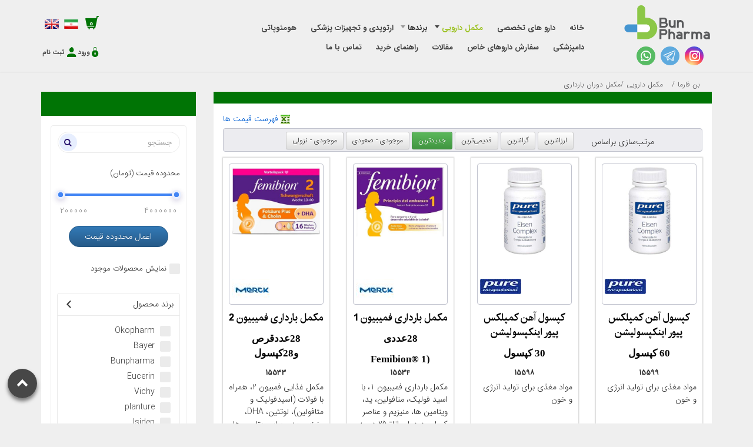

--- FILE ---
content_type: text/html; charset=utf-8
request_url: https://www.bunpharma.co/fa/supplement/pregnancy-%D9%85%DA%A9%D9%85%D9%84-%D8%AF%D9%88%D8%B1%D8%A7%D9%86-%D8%A8%D8%A7%D8%B1%D8%AF%D8%A7%D8%B1%DB%8C
body_size: 40603
content:

<!DOCTYPE html>
<html lang='fa' xml:lang='fa' itemscope itemtype="http://schema.org/WebPage">
<head><meta charset="utf-8" /><meta http-equiv="X-UA-Compatible" content="IE=edge" /><meta name="viewport" content="width=device-width, initial-scale=1" /><meta name="fontiran.com:license" content="LF3TA" /><meta name="fontiran.com:license" content="UECNB" /><meta name="fontiran.com:license" content="PN88C" /><title>
	مکمل دوران بارداری
</title>
<meta name="robots" content="index, follow" />
<link href="/App_Themes/favicon.ico" rel="shortcut icon" type="image/x-icon" /><meta name="apple-mobile-web-app-title" content="بون فارما" /><link href="/App_Themes/touch-icon-iphone.png" rel="apple-touch-icon" /><link href="/App_Themes/touch-icon-ipad.png" rel="apple-touch-icon" sizes="76x76" /><link href="/App_Themes/touch-icon-iphone-retina.png" rel="apple-touch-icon" sizes="120x120" /><link href="/App_Themes/touch-icon-ipad-retina.png" rel="apple-touch-icon" sizes="152x152" />
<meta name="DC.Identifier" content="https://www.bunpharma.co/fa/supplement/pregnancy-مکمل-دوران-بارداری" />
<meta name="DC.Date.Created" content="1/24/2026" />
<meta name="DC.Title" content="مکمل دوران بارداری" />
<meta name="DC.Description" content="انواع مکمل ها ی بارداری برای بهتر سپری شدن دوذان بارداری و مراقبت و رشد بهتر جنین وجود دارد. مرک  آلمان انواع مکمل های مخصوص دوران بارداری را مانند فمبیون 1 و 2 و سایر محصولات را تولید کرده و از این نظر برای خانم های باردار بسیار مفید و کاربردی است." />
<meta name="DC.Language" content="fa" />
<meta name="DC.Publisher" content="بون فارما" />
<meta name="og:title" content="مکمل دوران بارداری" />
<meta name="og:url" content="https://www.bunpharma.co/fa/supplement/pregnancy-مکمل-دوران-بارداری" />
<meta name="og:site_name" content="بون فارما" />
<meta name="og:description" content="انواع مکمل ها ی بارداری برای بهتر سپری شدن دوذان بارداری و مراقبت و رشد بهتر جنین وجود دارد. مرک  آلمان انواع مکمل های مخصوص دوران بارداری را مانند فمبیون 1 و 2 و سایر محصولات را تولید کرده و از این نظر برای خانم های باردار بسیار مفید و کاربردی است." />
<meta name="og:type" content="article" />
<meta name="og:article:author" content="بون فارما" />
<meta content="مکمل دوران بارداری" itemprop="name" />
<meta content="انواع مکمل ها ی بارداری برای بهتر سپری شدن دوذان بارداری و مراقبت و رشد بهتر جنین وجود دارد. مرک  آلمان انواع مکمل های مخصوص دوران بارداری را مانند فمبیون 1 و 2 و سایر محصولات را تولید کرده و از این نظر برای خانم های باردار بسیار مفید و کاربردی است." itemprop="description" />
<meta name="og:locale" content="fa_IR" />

    <!-- Global site tag (gtag.js) - Google Analytics -->
    <script async src="https://www.googletagmanager.com/gtag/js?id=UA-172776022-1"></script>
    <script>
        window.dataLayer = window.dataLayer || [];
        function gtag() { dataLayer.push(arguments); }
        gtag('js', new Date());
        gtag('config', 'UA-172776022-1');
    </script>
<meta name="author" content="بون فارما" />
<meta name="publisher" content="بون فارما" />
<meta name="generator" content="MANA Portal Management System" />
<meta name="google-site-verification" content="EfoB2B4s43DJTVmUoiqc5s1FlkjNJpeX6wXx1-fDjfE" />
<meta name="copyright" content="© 2026 بون فارما" />

<!--[if lt IE 9]>
<script language='JavaScript' src='/Components/General/Resources/Scripts/Bootstrap/respond.min.js' type='text/javascript'></script>
<![endif]-->

<!--[if lt IE 9]>
<script language='JavaScript' src='/Components/General/Resources/Scripts/Bootstrap/html5shiv.min.js' type='text/javascript'></script>
<![endif]-->
<link type="text/css" rel="stylesheet" media="all" href="https://www.bunpharma.co/fa/SWResource/v1/s/0/Default/7ui80000000408rFlGw2C11z4EsJLoPK1BYG4E5mCoKvf5gzrvR8szNeH1H0PSxzVyakz9InrxbIreC6pJ7MkbS8QJuNtgmmC85S9Aq612EjnVua2hL8RZknoYu0TrTleWyg1hxdIBKqyQImpju1Zw/osDlY0t14tKEJnwyTmvZcOE9qyZdvBBw3XaSLICF9zs1LAwRAAwjJFCZ7H7jqTzeLHezvbBaUc79ECDlSnE8p2LWlW2000.css" /><link type="text/css" rel="stylesheet" media="all" href="https://www.bunpharma.co/fa/SWResource/v1/0/Default/fde00b2d024cae982037936a5bc7f3401f424dcb2f197969a15c80e1d5345702687bf85cfcc22a8fe209ba4dabc12c113300ab17c5f85f0141672953c91df442d13bab8be0026ef82d5996/834bd6fab186026ceb86f0f09c45f827b295ff5214888549d428b79c63ffd87087a82b10cbd60eee51ae2e2c6db1f6b35e833c3aa2.css" /><link href="/Telerik.Web.UI.WebResource.axd?d=PMrIT5dOWaVYIcpFWUE4nOUYwiyB3OgZqD2iblwN1fAGQjRHLzAkoIPfFXOzB0z3MxK6wyKX5fuXqthz6HgBZtxGiJCzr_z-OmwY8LeljsoClA_Q0&amp;t=638841180637275692&amp;compress=1&amp;_TSM_CombinedScripts_=%3bYkHoViZQ56zchyLMWsuDfioZ5ettt9V905w7Z6bmDzKfDOVU5kS65UnljTeuz1FT34ef8fP/CCPr4q+Eo9n50Jm9bOI/zH7Ejw/NSjMTWbE9CnxyeECKiVTbnQdulk8zog3yfshADteVMhT8BBx+SfRevBuhpcL0P/PtGFpRfdNBM4MEpCiiIURJjM7VjwP+bGFfMTczwbXsQ/CQZfageis2Dk6px+01LOKQooplR+MNZwdY0koeCsuUU0Xt/PUy9HEbAji0HHp3OqLgi0113FnHeGg=" type="text/css" rel="stylesheet" /><meta name="description" content="انواع مکمل ها ی بارداری برای بهتر سپری شدن دوذان بارداری و مراقبت و رشد بهتر جنین وجود دارد. مرک  آلمان انواع مکمل های مخصوص دوران بارداری را مانند فمبیون 1 و 2 و سایر محصولات را تولید کرده و از این نظر برای خانم های باردار بسیار مفید و کاربردی است." /><style type="text/css">
	.productListContainer {  }

</style></head>
<body class="mainBody">
    <form name="aspnetForm" method="post" action="/fa/supplement/pregnancy-مکمل-دوران-بارداری" style="width: 100%" onsubmit="javascript:if (typeof(WebForm_OnSubmit)!='undefined') {return WebForm_OnSubmit();} else {return true;}" id="aspnetForm">
<div>
<input type="hidden" name="ctl00_rssmStyleSheet_TSSM" id="ctl00_rssmStyleSheet_TSSM" value="" />
<input type="hidden" name="ctl00_rsmAll_TSM" id="ctl00_rsmAll_TSM" value="" />
<input type="hidden" name="__EVENTTARGET" id="__EVENTTARGET" value="" />
<input type="hidden" name="__EVENTARGUMENT" id="__EVENTARGUMENT" value="" />
<input type="hidden" name="__LASTFOCUS" id="__LASTFOCUS" value="" />
<input type="hidden" name="__VIEWSTATE" id="__VIEWSTATE" value="zqfuHzy5ch9LjeFnpW0Iw97q5pyj/LERcg+4TlxajYPZthn7l3SHksQ1M2XKapCMrYssuVFlUtcEJCLxYDoYW2EHjomi/wg1+cYVvA0Iqpo9tFg+" />
</div>

<script type="text/javascript">
//<![CDATA[
var theForm = document.forms['aspnetForm'];
function __doPostBack(eventTarget, eventArgument) {
    if (!theForm.onsubmit || (theForm.onsubmit() != false)) {
        theForm.__EVENTTARGET.value = eventTarget;
        theForm.__EVENTARGUMENT.value = eventArgument;
        theForm.submit();
    }
}
//]]>
</script>


<script src="/WebResource.axd?d=pynGkmcFUV13He1Qd6_TZIdFj57z9XFcIT2DOuMQu9EkUZuNgUWNe4R6adwx3LuIK5_98g2&amp;t=638901662248157332" type="text/javascript"></script>


<script src="/ScriptResource.axd?d=nv7asgRUU0tRmHNR2D6t1OxQkjKNBtkfB0b8q4xTco-QYA3rdDDBx_fUMaCWoOzENW3_gqiGkf41W8Y9cBQrTv4v07wu7LXVNJHNGFOREmSgHM2Tdme8yyciT3sACJi_uBtviQ2&amp;t=ffffffff93d1c106" type="text/javascript"></script>
<script src="/Telerik.Web.UI.WebResource.axd?_TSM_HiddenField_=ctl00_rsmAll_TSM&amp;compress=1&amp;_TSM_CombinedScripts_=%3bAqLDnPtXMrPacaHf/y0XtKTwi5RfC3rTjwCrngu9UZJAlkcC7BtkKF6JYRz6OP9qVLlqeihNxvWV6UpK49dvbpUB8pbPL4muJCbULHUM2QbaggmJafVcoCSRH/0o7q524QMvsh5jLZ6nzUgHR6AGJrBSoqGfUarsF9EuoQbfBPlVfGx9sgPnbYmHn1WDyh/2RsgClzEfAuLu3XQAzhK0dUeCVGnJGda5Lylc1nD8OAgM322rgYJf8mCus7pmoaDjOL5lbEPRHjYZUxc0oK6myC2h/EiM5eh12Eodizv0iXVnT4S6TBPziZS0SzBRK3bsJopP9ValUDSvt4XhWKZQHL85MGbf3f8jkBC+6gr6vd51BHCveQK4qPC3XpPDtj4f5+j2EQzuiG7jLXo+pLCaqmJxnAiRcV+3/2Cm9ngbxLg/0TlTNUA0qpRLKa8ztXPnXkH1koMvosn8eSUlfTjd8AW1/iLlORwnOVWvZQ0ykwGWS/J5Wq23cAzvncBUQVZb9OIl5HuM7orE8HBOw1Ubtgp7oSaA31qh5qitRgBaFAuV0RXH" type="text/javascript"></script>
<script type="text/javascript">
//<![CDATA[
function WebForm_OnSubmit() {
if (typeof(ValidatorOnSubmit) == "function" && ValidatorOnSubmit() == false) return false;
return true;
}
//]]>
</script>

        <div id="generalMainWrap">
            
            <script type="text/javascript">
//<![CDATA[
Sys.WebForms.PageRequestManager._initialize('ctl00$rsmAll', 'aspnetForm', ['tctl00$cphFooter$Sampa_Web_View_NewsletterUI_MailingListBox04cphFooter_612$cbCaptcha$rcCaptcha$ctl01','','tctl00$ramGeneralSU','','tctl00$ctl00$cphLeftHeader$cphToolBox$Sampa_Web_View_StoreUI_StoreTopBarControl00cphToolBox_1100$StoreCartView$pnlCartPanel','','tctl00$ctl00$cphLeftHeader$cphToolBox$Sampa_Web_View_StoreUI_StoreTopBarControl00cphToolBox_1100$StoreCartView$pnlEmptyCartPanel','','tctl00$ctl00$cphMiddle$Sampa_Web_View_ExProductUI_ProductListControl00cphMiddle_1198$repItems$ctl00$pnlBuyPanel','','tctl00$ctl00$cphMiddle$Sampa_Web_View_ExProductUI_ProductListControl00cphMiddle_1198$repItems$ctl01$pnlBuyPanel','','tctl00$ctl00$cphMiddle$Sampa_Web_View_ExProductUI_ProductListControl00cphMiddle_1198$repItems$ctl02$pnlBuyPanel','','tctl00$ctl00$cphMiddle$Sampa_Web_View_ExProductUI_ProductListControl00cphMiddle_1198$repItems$ctl03$pnlBuyPanel','','tctl00$ctl00$cphMiddle$Sampa_Web_View_ExProductUI_ProductListControl00cphMiddle_1198$expclExProductCompareList$pnlProductSimpleListPanel','','tctl00$ctl00$cphMiddle$Sampa_Web_View_ExProductUI_ProductListControl00cphMiddle_1198$expclExProductCompareList$expslExProductSimpleList$pnlExProductListPanel','','tctl00$ctl00$cphFooter$Sampa_Web_View_NewsletterUI_MailingListBox04cphFooter_612$pnlFormPanel','','tctl00$ctl00$cphFooter$Sampa_Web_View_NewsletterUI_MailingListBox04cphFooter_612$ucMessageBox$pnlLastMessagePanel',''], ['ctl00$cphFooter$Sampa_Web_View_NewsletterUI_MailingListBox04cphFooter_612$cbCaptcha$rcCaptcha$CaptchaLinkButton','','ctl00$cphLeftHeader$cphToolBox$Sampa_Web_View_StoreUI_StoreTopBarControl00cphToolBox_1100$StoreCartView$btnRefreshCart','','ctl00$cphMiddle$Sampa_Web_View_ExProductUI_ProductListControl00cphMiddle_1198$expclExProductCompareList$btnSearch','','ctl00$cphMiddle$Sampa_Web_View_ExProductUI_ProductListControl00cphMiddle_1198$expclExProductCompareList$expslExProductSimpleList$btnSearch','','ctl00$cphFooter$Sampa_Web_View_NewsletterUI_MailingListBox04cphFooter_612$btnEmailSend',''], [], 90, 'ctl00');
//]]>
</script>

            <header class="mainHeaderWrap">
                <div class="adminBarWrap">
                    

                </div>
                <div class="container">
                    <div class="headerWrapper">
                        <div id="ctl00_cphRightHeader_Container13107" class="menumatchHeight col-lg-2 col-md-2 col-xs-12">
	<div id="ctl00_cphRightHeader_cphRightHeader_row_13107_0" class="row row13107">
		<div id="ctl00_cphRightHeader_cphLogo_Container13108" class="matchHeight ">
			<div id="ctl00_cphRightHeader_cphLogo_cphLogo_row_13108_0" class="row row13108">
				<div id="ctl00_cphRightHeader_cphLogo_pnl00cphLogo_604" class="col-cms col-lg-npl col-lg-npr col-md-npl col-md-npr col-sm-npl col-sm-npr col-xs-npl col-xs-npr customizedLogoWrapper">
					<div class="inner ">
						

<a id="ctl00_cphRightHeader_cphLogo_Sampa_Web_View_GeneralUI_HeaderLogoContol00cphLogo_604_hplLogo" title="بون فارما" class="mainLogoLink" href="/"><img id="ctl00_cphRightHeader_cphLogo_Sampa_Web_View_GeneralUI_HeaderLogoContol00cphLogo_604_imgLogo" class="img-responsive mainLogoImage lazy" data-src="/Content/media/image/2019/09/112_orig.svg" src="[data-uri]" alt="بون فارما" style="border-width:0px;" /></a>

					</div>
				</div>
			</div><div id="ctl00_cphRightHeader_cphLogo_cphLogo_row_13108_1" class="row row13108">
				<div id="ctl00_cphRightHeader_cphLogo_pnl10cphLogo_1138" class="col-cms col-lg-12 hidden-sm hidden-xs ">
					<div class="inner ">
						


<div class="socialNetworksWrapper noPrint">
    <ul>
        
        
        
        <li id="ctl00_cphRightHeader_cphLogo_Sampa_Web_View_GeneralUI_SocialNetworks10cphLogo_1138_liInstagram" class="instagramWrapper">
            <a id="ctl00_cphRightHeader_cphLogo_Sampa_Web_View_GeneralUI_SocialNetworks10cphLogo_1138_hplInstagram" data-toggle="tooltip" data-placement="bottom" rel="noreferrer" title="اینستاگرام" href="https://www.instagram.com/bun_pharma/" target="_blank">
                <span class="glyphicon glyphicon-instagram"></span>
                اینستاگرام</a>
            
        </li>

        <li id="ctl00_cphRightHeader_cphLogo_Sampa_Web_View_GeneralUI_SocialNetworks10cphLogo_1138_liTelegram" class="telegramWrapper">
            <a id="ctl00_cphRightHeader_cphLogo_Sampa_Web_View_GeneralUI_SocialNetworks10cphLogo_1138_hplTelegram" data-toggle="tooltip" data-placement="bottom" rel="noreferrer" title="تلگرام" href="http://telegram.me/Bunpharma" target="_blank">
                <span class="glyphicon glyphicon-telegram"></span>
                تلگرام</a>
            
        </li>

        

        

        

        

        

        

        

        

        

        

        

        

        

        

        

        <li id="ctl00_cphRightHeader_cphLogo_Sampa_Web_View_GeneralUI_SocialNetworks10cphLogo_1138_liWhatsApp" class="whatsappWrapper">
            <a id="ctl00_cphRightHeader_cphLogo_Sampa_Web_View_GeneralUI_SocialNetworks10cphLogo_1138_hplWhatsApp" data-toggle="tooltip" data-placement="bottom" rel="noreferrer" title="واتس اپ" href="http://wa.me/00436609200014" target="_blank">
                <span class="glyphicon glyphicon-whatsapp"></span>
                واتس اپ</a>
            
        </li>

        

        

        

    </ul>
</div>

					</div>
				</div>
			</div>
		</div>
	</div>
</div><script type="application/ld+json">{"@id":"/","potentialAction":{"query-input":{"multipleValues":true,"readonlyValue":false,"valueName":"q","valueRequired":true,"@context":"http://schema.org","@type":"PropertyValueSpecification"},"actionStatus":"PotentialActionStatus","target":{"urlTemplate":"https://www.bunpharma.co/fa/search?q={q}","@context":"http://schema.org","@type":"EntryPoint"},"@context":"http://schema.org","@type":"SearchAction"},"url":"https://www.bunpharma.co","@context":"http://schema.org","@type":"WebSite"}</script>
                        <div id="ctl00_cphLeftHeader_Container13109" class="leftHeaderWrapper menumatchHeight col-lg-10 col-md-10 col-sm-12 col-xs-12 col-xs-npl col-xs-npr">
	<div id="ctl00_cphLeftHeader_cphLeftHeader_row_13109_0" class="row row13109">
		<div id="ctl00_cphLeftHeader_cphToolBox_Container13110" class="toolsBox col-lg-4 col-lg-npl col-lg-npr col-lg-push-8 col-md-3 col-md-npl col-md-npr col-md-push-9 col-xs-12">
			<div id="ctl00_cphLeftHeader_cphToolBox_cphToolBox_row_13110_0" class="row row13110">
				<div id="ctl00_cphLeftHeader_cphToolBox_pnl00cphToolBox_1100" class="col-cms col-lg-1 col-lg-offset-8 col-lg-npl col-lg-npr col-md-1 col-md-offset-6 col-md-npl col-md-npr col-sm-2 col-sm-offset-0 col-xs-1 col-xs-offset-0 customizedStoreWrapper">
					<div class="inner ">
						

<div class="storeTopBar">
    
    <div class="cartViewWrapper">
        <a id="ctl00_cphLeftHeader_cphToolBox_Sampa_Web_View_StoreUI_StoreTopBarControl00cphToolBox_1100_hplCart" title="سبد خرید" class="cartView" onmouseover="javascript:if (screen.width >767) { ShowLayer(this,&#39;ctl00_cphLeftHeader_cphToolBox_Sampa_Web_View_StoreUI_StoreTopBarControl00cphToolBox_1100_pnlCart&#39;, &#39;ctl00_cphLeftHeader_cphToolBox_Sampa_Web_View_StoreUI_StoreTopBarControl00cphToolBox_1100_txtSelectedLayer&#39;, &#39;ctl00_cphLeftHeader_cphToolBox_Sampa_Web_View_StoreUI_StoreTopBarControl00cphToolBox_1100_txtSelectedLink&#39;, &#39;ctl00_cphLeftHeader_cphToolBox_Sampa_Web_View_StoreUI_StoreTopBarControl00cphToolBox_1100_pnlLogin&#39;, &#39;ctl00_cphLeftHeader_cphToolBox_Sampa_Web_View_StoreUI_StoreTopBarControl00cphToolBox_1100_pnlCart&#39;, &#39;ctl00_cphLeftHeader_cphToolBox_Sampa_Web_View_StoreUI_StoreTopBarControl00cphToolBox_1100_pnlFavorites&#39;, &#39;ctl00_cphLeftHeader_cphToolBox_Sampa_Web_View_StoreUI_StoreTopBarControl00cphToolBox_1100_hplUserInfo&#39;, &#39;ctl00_cphLeftHeader_cphToolBox_Sampa_Web_View_StoreUI_StoreTopBarControl00cphToolBox_1100_hplCart&#39;, &#39;ctl00_cphLeftHeader_cphToolBox_Sampa_Web_View_StoreUI_StoreTopBarControl00cphToolBox_1100_hplFavorites&#39;); }" href="/fa/cart"><div class='shoppingCart'><span class='glyphicon glyphicon-cart'></span><span class='cartCount'></span></div></a>
        
        <div id="ctl00_cphLeftHeader_cphToolBox_Sampa_Web_View_StoreUI_StoreTopBarControl00cphToolBox_1100_pnlCart" class="storeTopBarCart" onmouseout="javascript:fixOnMouseOut(this, event, &quot;HideLayer(&#39;ctl00_cphLeftHeader_cphToolBox_Sampa_Web_View_StoreUI_StoreTopBarControl00cphToolBox_1100_pnlCart&#39;);&quot;);" style="display: none;">
							
            

<div id="ctl00_cphLeftHeader_cphToolBox_Sampa_Web_View_StoreUI_StoreTopBarControl00cphToolBox_1100_StoreCartView_pnlStoreCartView" class="storeCartView">
								
    
    <div class="RadAjaxPanel" id="ctl00_ctl00_cphLeftHeader_cphToolBox_Sampa_Web_View_StoreUI_StoreTopBarControl00cphToolBox_1100_StoreCartView_pnlCartPanel">

								</div>
    <div class="RadAjaxPanel" id="ctl00_ctl00_cphLeftHeader_cphToolBox_Sampa_Web_View_StoreUI_StoreTopBarControl00cphToolBox_1100_StoreCartView_pnlEmptyCartPanel">
									<div id="ctl00_cphLeftHeader_cphToolBox_Sampa_Web_View_StoreUI_StoreTopBarControl00cphToolBox_1100_StoreCartView_pnlEmptyCart">
										
        <span>سبد خرید شما خالی است!</span>
    
									</div>
								</div>
    <div id="ctl00_cphLeftHeader_cphToolBox_Sampa_Web_View_StoreUI_StoreTopBarControl00cphToolBox_1100_StoreCartView_pnlRefreshCart">
									
        <input type="button" name="ctl00$cphLeftHeader$cphToolBox$Sampa_Web_View_StoreUI_StoreTopBarControl00cphToolBox_1100$StoreCartView$btnRefreshCart" value="RefreshCart" onclick="javascript:__doPostBack(&#39;ctl00$cphLeftHeader$cphToolBox$Sampa_Web_View_StoreUI_StoreTopBarControl00cphToolBox_1100$StoreCartView$btnRefreshCart&#39;,&#39;&#39;)" id="ctl00_cphLeftHeader_cphToolBox_Sampa_Web_View_StoreUI_StoreTopBarControl00cphToolBox_1100_StoreCartView_btnRefreshCart" class="absent" />
    
								</div>

							</div>

        
						</div>
    </div>
    
    <input name="ctl00$cphLeftHeader$cphToolBox$Sampa_Web_View_StoreUI_StoreTopBarControl00cphToolBox_1100$txtSelectedLayer" type="text" id="ctl00_cphLeftHeader_cphToolBox_Sampa_Web_View_StoreUI_StoreTopBarControl00cphToolBox_1100_txtSelectedLayer" class="hide" />
    <input name="ctl00$cphLeftHeader$cphToolBox$Sampa_Web_View_StoreUI_StoreTopBarControl00cphToolBox_1100$txtSelectedLink" type="text" id="ctl00_cphLeftHeader_cphToolBox_Sampa_Web_View_StoreUI_StoreTopBarControl00cphToolBox_1100_txtSelectedLink" class="hide" />
</div>
					</div>
				</div><div id="ctl00_cphLeftHeader_cphToolBox_pnl01cphToolBox_1099" class="col-cms col-lg-3 col-lg-offset-0 col-lg-npr col-md-5 col-md-npr col-sm-2 col-sm-offset-0 col-xs-3 col-xs-offset-0 col-xs-npl col-xs-npr customizedLanguageWrapper">
					<div class="inner ">
						<div id="ctl00_cphLeftHeader_cphToolBox_Sampa_Web_View_GeneralUI_SelectLanguageControl01cphToolBox_1099_pnlLanguageSelect" class="selectLanguageWrap noPrint">
							
    <ul class="list-unstyled">
        <li class='selectLanguageImage selectLanguageCurrent'><img src='/App_Themes/Default-fa-IR//Images/flag/fa/faFlag.png' class='imgFlag-fa' alt='فارسی'></li><li class='selectLanguageImage '><a href='/en/home'><img src='/App_Themes/Default-fa-IR//Images/flag/en/enFlag.png' class='imgFlag-en' alt='English'></a></li>
    </ul>

						</div>


					</div>
				</div><div id="ctl00_cphLeftHeader_cphToolBox_pnl02cphToolBox_1097" class="col-cms hidden-lg hidden-md col-sm-2 col-sm-offset-1 col-sm-npl col-sm-npr hidden-xs col-xs-npl col-xs-npr ">
					<div class="inner ">
						


<div class="socialNetworksWrapper noPrint">
    <ul>
        
        
        
        <li id="ctl00_cphLeftHeader_cphToolBox_Sampa_Web_View_GeneralUI_SocialNetworks02cphToolBox_1097_liInstagram" class="instagramWrapper">
            <a id="ctl00_cphLeftHeader_cphToolBox_Sampa_Web_View_GeneralUI_SocialNetworks02cphToolBox_1097_hplInstagram" data-toggle="tooltip" data-placement="bottom" rel="noreferrer" title="اینستاگرام" href="https://www.instagram.com/bun_pharma/" target="_blank">
                <span class="glyphicon glyphicon-instagram"></span>
                اینستاگرام</a>
            
        </li>

        <li id="ctl00_cphLeftHeader_cphToolBox_Sampa_Web_View_GeneralUI_SocialNetworks02cphToolBox_1097_liTelegram" class="telegramWrapper">
            <a id="ctl00_cphLeftHeader_cphToolBox_Sampa_Web_View_GeneralUI_SocialNetworks02cphToolBox_1097_hplTelegram" data-toggle="tooltip" data-placement="bottom" rel="noreferrer" title="تلگرام" href="http://telegram.me/Bunpharma" target="_blank">
                <span class="glyphicon glyphicon-telegram"></span>
                تلگرام</a>
            
        </li>

        

        

        

        

        

        

        

        

        

        

        

        

        

        

        

        <li id="ctl00_cphLeftHeader_cphToolBox_Sampa_Web_View_GeneralUI_SocialNetworks02cphToolBox_1097_liWhatsApp" class="whatsappWrapper">
            <a id="ctl00_cphLeftHeader_cphToolBox_Sampa_Web_View_GeneralUI_SocialNetworks02cphToolBox_1097_hplWhatsApp" data-toggle="tooltip" data-placement="bottom" rel="noreferrer" title="واتس اپ" href="http://wa.me/989393372906" target="_blank">
                <span class="glyphicon glyphicon-whatsapp"></span>
                واتس اپ</a>
            
        </li>

        

        

        

    </ul>
</div>

					</div>
				</div><div id="ctl00_cphLeftHeader_cphToolBox_pnl03cphToolBox_1096" class="col-cms col-lg-7 col-lg-offset-5 hidden-lg col-md-7 col-md-offset-4 hidden-md col-md-push-0 col-sm-3 col-sm-offset-2 col-sm-push-0 col-xs-6 col-xs-offset-0 col-xs-npl col-xs-npr col-xs-push-0 customizedWelcomeWrapper">
					<div class="inner ">
						

<ul id="ctl00_cphLeftHeader_cphToolBox_Sampa_Web_View_SiteMemberUI_SiteMemberWelcome03cphToolBox_1096_ulWelcomWrapper" class="siteMemberWelcomeWrapNew noPrint ">
    
    
    <li id="ctl00_cphLeftHeader_cphToolBox_Sampa_Web_View_SiteMemberUI_SiteMemberWelcome03cphToolBox_1096_liLogout" class="logout">
        <a id="ctl00_cphLeftHeader_cphToolBox_Sampa_Web_View_SiteMemberUI_SiteMemberWelcome03cphToolBox_1096_hplLogout" href="/fa/login"><i class='glyphicon glyphicon-responsive glyphicon-locked'></i><span>ورود</span></a>
    </li>
    <li id="ctl00_cphLeftHeader_cphToolBox_Sampa_Web_View_SiteMemberUI_SiteMemberWelcome03cphToolBox_1096_liCreateAccount" class="createAccount">
        <a id="ctl00_cphLeftHeader_cphToolBox_Sampa_Web_View_SiteMemberUI_SiteMemberWelcome03cphToolBox_1096_hplCreateAccount" href="/fa/signup"><i class='glyphicon glyphicon-user glyphicon-responsive'></i><span>ثبت نام</span></a>
    </li>
    
    
</ul>



					</div>
				</div>
			</div><div id="ctl00_cphLeftHeader_cphToolBox_cphToolBox_row_13110_1" class="row row13110">
				<div id="ctl00_cphLeftHeader_cphToolBox_pnl10cphToolBox_1095" class="col-cms col-lg-7 col-lg-offset-5 col-md-9 col-md-offset-3 hidden-sm hidden-xs customizedWelcomeWrapper">
					<div class="inner ">
						

<ul id="ctl00_cphLeftHeader_cphToolBox_Sampa_Web_View_SiteMemberUI_SiteMemberWelcome10cphToolBox_1095_ulWelcomWrapper" class="siteMemberWelcomeWrapNew noPrint ">
    
    
    <li id="ctl00_cphLeftHeader_cphToolBox_Sampa_Web_View_SiteMemberUI_SiteMemberWelcome10cphToolBox_1095_liLogout" class="logout">
        <a id="ctl00_cphLeftHeader_cphToolBox_Sampa_Web_View_SiteMemberUI_SiteMemberWelcome10cphToolBox_1095_hplLogout" href="/fa/login"><i class='glyphicon glyphicon-responsive glyphicon-locked'></i><span>ورود</span></a>
    </li>
    <li id="ctl00_cphLeftHeader_cphToolBox_Sampa_Web_View_SiteMemberUI_SiteMemberWelcome10cphToolBox_1095_liCreateAccount" class="createAccount">
        <a id="ctl00_cphLeftHeader_cphToolBox_Sampa_Web_View_SiteMemberUI_SiteMemberWelcome10cphToolBox_1095_hplCreateAccount" href="/fa/mobilesignup"><i class='glyphicon glyphicon-user glyphicon-responsive'></i><span>ثبت نام</span></a>
    </li>
    
    
</ul>



					</div>
				</div>
			</div>
		</div><div id="ctl00_cphLeftHeader_cphMenu_Container13111" class="menucphWrapper col-lg-8 col-lg-pull-4 col-md-9 col-md-pull-3 col-xs-12">
			<div id="ctl00_cphLeftHeader_cphMenu_cphMenu_row_13111_0" class="row row13111">
				<div id="ctl00_cphLeftHeader_cphMenu_pnl00cphMenu_608" class="col-cms col-lg-npl col-md-npl col-sm-12 col-xs-12 hidden-xs customizedMenuWrapper">
					<div class="inner ">
						<div id="ctl00_cphLeftHeader_cphMenu_Sampa_Web_View_GeneralUI_MegaMenuControl00cphMenu_608_pnlMegaMenu" class="noPrint">
							
    <div id="ctl00_cphLeftHeader_cphMenu_Sampa_Web_View_GeneralUI_MegaMenuControl00cphMenu_608_pnlMainMenu" class="mainMenu">
								
        <div id="ctl00_cphLeftHeader_cphMenu_Sampa_Web_View_GeneralUI_MegaMenuControl00cphMenu_608_pnlMenuContainer" class="menu3dmega">
									
            <ul><li class=' menu-has-related-component homeStyle ' data-selector='homeStyle'  ><a href='https://www.bunpharma.co' class='first top-level-link'><span>خانه</span></a></li><li ><a href='https://www.bunpharma.co/fa/specialtydrugs' class='top-level-link'><span>دارو های تخصصی</span></a></li><li class='current ' ><span class='arrow-icon-bottom'><a href='https://www.bunpharma.co/fa/supplement' class='top-level-link'><span>مکمل دارویی</span></a></span><div class='dropdown-menu'><ul><li ><a href='https://www.bunpharma.co/fa/supplement/bodyhairnailskin-%d8%a8%d9%87%d8%af%d8%a7%d8%b4%d8%aa-%d8%a8%d8%af%d9%86-%d9%be%d9%88%d8%b3%d8%aa-%d9%85%d9%88-%d9%86%d8%a7%d8%ae%d9%86' class='first'><span>بهداشت بدن، پوست ، مو، ناخن</span></a></li><li ><a href='https://www.bunpharma.com/fa/supplement2/tranquillizing-%D8%A2%D8%B1%D8%A7%D9%85-%D8%A8%D8%AE%D8%B4' rel='noreferrer'><span>آرام بخش</span></a></li><li ><a href='https://www.bunpharma.co/fa/supplement/coldstop-%d8%b3%d8%b1%d9%85%d8%a7%d8%ae%d9%88%d8%b1%d8%af%da%af%db%8c'><span>سرماخوردگی</span></a></li><li ><a href='https://www.bunpharma.co/fa/supplement/digestive-%d8%b3%db%8c%d8%b3%d8%aa%d9%85-%da%af%d9%88%d8%a7%d8%b1%d8%b4%db%8c'><span>سیستم گوارشی</span></a></li><li ><a href='https://www.bunpharma.co/fa/supplement/nervesystem-%d8%b3%db%8c%d8%b3%d8%aa%d9%85-%d8%b9%d8%b5%d8%a8%db%8c'><span>سیستم عصبی</span></a></li><li ><a href='https://www.bunpharma.co/fa/supplement/heart-%d9%82%d9%84%d8%a8'><span>قلب</span></a></li><li ><a href='https://www.bunpharma.co/fa/supplement/bloodpresure-%d9%81%d8%b4%d8%a7%d8%b1-%d8%ae%d9%88%d9%86'><span>فشار خون</span></a></li><li ><a href='https://www.bunpharma.co/fa/supplement/migren-%d9%85%db%8c%da%af%d8%b1%d9%86'><span>میگرن</span></a></li><li ><a href='https://www.bunpharma.co/fa/supplement/tooth-%d8%a8%d9%87%d8%af%d8%a7%d8%b4%d8%aa-%d8%af%d9%87%d8%a7%d9%86-%d9%88-%d8%af%d9%86%d8%af%d8%a7%d9%86'><span>بهداشت دهان و دندان</span></a></li><li ><a href='https://www.bunpharma.co/fa/supplement/antioxidan-%d8%a2%d9%86%d8%aa%db%8c-%d8%a7%da%a9%d8%b3%db%8c%d8%af%d8%a7%d9%86'><span>آنتی اکسیدان</span></a></li><li ><a href='https://www.bunpharma.co/fa/supplement/boostimunesystem-%d8%aa%d9%82%d9%88%db%8c%d8%aa-%d8%b3%db%8c%d8%b3%d8%aa%d9%85-%d8%a7%db%8c%d9%85%d9%86%db%8c'><span>تقویت سیستم ایمنی</span></a></li><li ><a href='https://www.bunpharma.co/fa/supplement/hotflashes-%da%af%d8%b1%da%af%d8%b1%d9%81%d8%aa%da%af%db%8c-%d9%88-%d8%aa%d8%b9%d8%b1%db%8c%d9%82-%d8%b4%d8%a8%d8%a7%d9%86%d9%87'><span>گرگرفتگی و تعریق شبانه</span></a></li><li ><a href='https://www.bunpharma.co/fa/supplement/contorordiet-%da%a9%d9%86%d8%aa%d8%b1%d9%84-%d8%a7%d8%b4%d8%aa%d9%87%d8%a7'><span>کنترل اشتها</span></a></li><li ><a href='https://www.bunpharma.co/fa/supplement/increasesexsuality-%d8%a7%d9%81%d8%b2%d8%a7%db%8c%d8%b4-%d9%85%db%8c%d9%84-%d8%ac%d9%86%d8%b3%db%8c'><span>افزایش میل جنسی</span></a></li><li ><a href='https://www.bunpharma.co/fa/supplement/child-%d9%85%da%a9%d9%85%d9%84-%d8%af%d8%a7%d8%b1%d9%88%db%8c%db%8c-%d8%a8%d8%b1%d8%a7%db%8c-%da%a9%d9%88%d8%af%da%a9%d8%a7%d9%86'><span>مکمل دارویی برای کودکان</span></a></li><li ><a href='https://www.bunpharma.co/fa/supplement/adultvitamin-%d9%88%db%8c%d8%aa%d8%a7%d9%85%db%8c%d9%86-%d8%a8%d8%b1%d8%a7%db%8c-%d8%a8%d8%b2%d8%b1%da%af%d8%b3%d8%a7%d9%84%d8%a7%d9%86'><span>ویتامین برای بزرگسالان</span></a></li><li ><a href='https://www.bunpharma.co/fa/supplement/edrar-%d9%85%d8%ac%d8%a7%d8%b1%db%8c-%d8%a7%d8%af%d8%b1%d8%a7%d8%b1'><span>مجاری ادرار</span></a></li><li ><a href='https://www.bunpharma.co/fa/supplement/energy-%d8%a7%d9%81%d8%b2%d8%a7%db%8c%d8%b4-%d8%a7%d9%86%d8%b1%da%98%db%8c'><span>افزایش انرژی</span></a></li><li ><a href='https://www.bunpharma.co/fa/supplement/priod-%da%a9%d8%a7%d9%87%d8%b4-%d8%af%d8%b1%d8%af-%d9%82%d8%a7%d8%b9%d8%af%da%af%db%8c'><span>کاهش درد قاعدگی</span></a></li><li ><a href='https://www.bunpharma.co/fa/supplement/lanfadam-%d9%84%d9%86%d9%81-%d8%a7%d8%af%d9%85'><span>لنف ادم</span></a></li><li ><a href='https://www.bunpharma.co/fa/supplement/ortopedi-%d8%a7%d8%b1%d8%aa%d9%88%d9%be%d8%af%db%8c'><span>ارتوپدی</span></a></li><li ><a href='https://www.bunpharma.co/fa/supplement/eye-%da%86%d8%b4%d9%85'><span>چشم</span></a></li><li ><a href='https://www.bunpharma.co/fa/supplement/ear-%da%af%d9%88%d8%b4-%d9%88-%d8%ad%d9%84%d9%82-%d9%88-%d8%a8%db%8c%d9%86%db%8c'><span>گوش و حلق و بینی</span></a></li><li ><a href='https://www.bunpharma.co/fa/supplement/various-%d9%88%d8%a7%d8%b1%db%8c%d8%b3'><span>واریس</span></a></li><li ><a href='https://www.bunpharma.co/fa/supplement/diabet-%d8%af%db%8c%d8%a7%d8%a8%d8%aa'><span>دیابت</span></a></li><li ><a href='https://www.bunpharma.co/fa/supplement/alergic-%d8%a2%d9%84%d8%b1%da%98%db%8c'><span>آلرژی</span></a></li><li ><a href='https://www.bunpharma.co/fa/supplement/thyroeed-%d8%aa%db%8c%d8%b1%d9%88%d8%a6%db%8c%d8%af'><span>تیروئید</span></a></li><li ><a href='https://www.bunpharma.co/fa/supplement/painkiller-%d9%85%d8%b3%da%a9%d9%86-%d8%b6%d8%af-%d8%af%d8%b1%d8%af'><span>مسکن ضد درد</span></a></li><li ><a href='https://www.bunpharma.co/fa/supplement/muscles-%d8%b9%d8%b6%d9%84%d8%a7%d8%aa-%d9%88-%d9%85%d9%81%d8%a7%d8%b5%d9%84'><span>عضلات و مفاصل</span></a></li><li class='current ' ><a href='https://www.bunpharma.co/fa/supplement/pregnancy-%d9%85%da%a9%d9%85%d9%84-%d8%af%d9%88%d8%b1%d8%a7%d9%86-%d8%a8%d8%a7%d8%b1%d8%af%d8%a7%d8%b1%db%8c' class='last'><span>مکمل دوران بارداری</span></a></li></ul></div></li><li ><span class='arrow-icon-bottom'><a href='https://www.bunpharma.co/fa/brands-%d8%a8%d8%b1%d9%86%d8%af%d9%87%d8%a7' class='top-level-link'><span>برندها</span></a></span><div class='dropdown-menu'><ul><li ><a href='https://www.bunpharma.co/fa/brands/bayerbrand-%d8%a8%d8%b1%d9%86%d8%af-%d8%a8%d8%a7%db%8c%d8%b1' class='first'><span>برند بایر</span></a></li><li ><a href='https://www.bunpharma.co/fa/brands/okopharm-%d8%a8%d8%b1%d9%86%d8%af-%d8%a7%d9%88%da%a9%d9%88%d9%81%d8%a7%d8%b1%d9%85'><span>برند اوکوفارم</span></a></li><li ><a href='https://www.bunpharma.co/fa/brands/apotheke-%d8%a8%d8%b1%d9%86%d8%af-%d8%b4%d8%b1%da%a9%d8%aa-%d8%a8%d9%88%d9%86-%d9%81%d8%a7%d8%b1%d9%85%d8%a7'><span>برند شرکت بون فارما</span></a></li><li ><a href='https://www.bunpharma.co/fa/brands/vichy-%d8%a8%d8%b1%d9%86%d8%af-%d9%88%db%8c%d8%b4%db%8c'><span>برند ویشی</span></a></li><li ><a href='https://www.bunpharma.co/fa/brands/eucerin-%d8%a8%d8%b1%d9%86%d8%af-%d8%a7%d9%88%d8%b3%d8%b1%db%8c%d9%86'><span>برند اوسرین</span></a></li><li ><a href='https://www.bunpharma.co/fa/brands/thermacare-%d8%a8%d8%b1%d9%86%d8%af-%d8%aa%d8%b1%d9%85%d8%a7%da%a9%d8%b1'><span>برند ترماکر</span></a></li><li ><a href='https://www.bunpharma.co/fa/brands/phyto-%d8%a8%d8%b1%d9%86%d8%af-%d9%81%db%8c%d8%aa%d9%88'><span>برند فیتو</span></a></li><li ><a href='https://www.bunpharma.co/fa/brands/lrbrand-%d8%a8%d8%b1%d9%86%d8%af-LR'><span>برند LR</span></a></li><li ><a href='https://www.bunpharma.co/fa/brands/pharmaton-%d8%a8%d8%b1%d9%86%d8%af%d9%81%d8%a7%d8%b1%d9%85%d8%a7%d8%aa%d9%88%d9%86'><span>برندفارماتون</span></a></li><li ><a href='https://www.bunpharma.co/fa/brands/hansaplast-%d8%a8%d8%b1%d9%86%d8%af-%d9%87%d9%86%d8%b3%d8%a7%d9%be%d9%84%d8%a7%d8%b3%d8%aa'><span>برند هنساپلاست</span></a></li><li ><a href='https://www.bunpharma.co/fa/brands/easyfarm-%d8%a8%d8%b1%d9%86%d8%af-%d8%a7%db%8c%d8%b2%db%8c-%d9%81%d8%a7%d8%b1%d9%85'><span>برند ایزی فارم</span></a></li><li ><a href='https://www.bunpharma.co/fa/brands/ratiopharm-%d8%a8%d8%b1%d9%86%d8%af-Ratiopharm' class='last'><span>برند Ratiopharm</span></a></li></ul></div></li><li ><a href='https://www.bunpharma.co/fa/ortopedi-%d8%a7%d8%b1%d8%aa%d9%88%d9%be%d8%af%db%8c-%d9%88-%d8%aa%d8%ac%d9%87%db%8c%d8%b2%d8%a7%d8%aa-%d9%be%d8%b2%d8%b4%da%a9%db%8c' class='top-level-link'><span>ارتوپدی و تجهیزات پزشکی</span></a></li><li ><a href='https://www.bunpharma.co/fa/homeopathy-%d9%87%d9%88%d9%85%d8%a6%d9%88%d9%be%d8%a7%d8%aa%db%8c' class='top-level-link'><span>هومئوپاتی</span></a></li><li ><a href='https://www.bunpharma.co/fa/veterinaryscience-%d8%af%d8%a7%d9%85%d9%be%d8%b2%d8%b4%da%a9%db%8c' class='top-level-link'><span>دامپزشکی</span></a></li><li ><a href='https://www.bunpharma.co/fa/spicialorder-%d8%b3%d9%81%d8%a7%d8%b1%d8%b4-%d8%af%d8%a7%d8%b1%d9%88%d9%87%d8%a7%db%8c-%d8%ae%d8%a7%d8%b5' class='top-level-link'><span>سفارش داروهای خاص</span></a></li><li ><a href='https://www.bunpharma.co/fa/article-%d9%85%d9%82%d8%a7%d9%84%d8%a7%d8%aa-%d8%a8%d9%88%d9%86-%d9%81%d8%a7%d8%b1%d9%85%d8%a7-%d9%87%d9%88%d9%85%db%8c%d9%88%d9%be%d8%a7%d8%aa%db%8c-%d9%85%da%a9%d9%85%d9%84-%d8%af%d8%a7%d8%b1%d9%88%db%8c%db%8c-%d8%a7%d9%85-%d8%a7%d8%b3' class='top-level-link'><span>مقالات</span></a></li><li ><a href='https://www.bunpharma.co/fa/rahna-%d8%b1%d8%a7%d9%87%d9%86%d9%85%d8%a7%db%8c-%d8%ae%d8%b1%db%8c%d8%af' class='top-level-link'><span>راهنمای خرید</span></a></li><li ><a href='https://www.bunpharma.co/fa/contact' class='last top-level-link'><span>تماس با ما</span></a></li></ul>
        
								</div>
    
							</div>

						</div>
					</div>
				</div>
			</div><div id="ctl00_cphLeftHeader_cphMenu_cphMenu_row_13111_1" class="row row13111">
				<div id="ctl00_cphLeftHeader_cphMenu_pnl10cphMenu_1019" class="col-cms hidden-lg hidden-md hidden-sm ">
					<div class="inner ">
						

<div class="pushMenuWrapper">
    <div class="pushMenuInner">
        <a class="hamburger"><i class=""></i><i class=""></i><i class=""></i></a>
        <div class="pushMenuTabPanel force">
            <div class="pushMenuCloseIco close"><i aria-hidden="true" class="fa fa-fw fa-times"></i></div>
            <div class="tabPanelSet">
                <a id="ctl00_cphLeftHeader_cphMenu_Sampa_Web_View_GeneralUI_PushMenuControl10cphMenu_1019_hplPushMenuLogo" class="pushMenuLogoLink"></a>
                
                
                
                <div id="tabPanelMenu" class="tabpanelContent">
                    <div class="content" id="accordion">
                        <div class='panel panel-pushmenu-nochild level-0'><a href='https://www.bunpharma.co' class=''>خانه</a></div><div class='panel panel-pushmenu-nochild level-0'><a href='https://www.bunpharma.co/fa/specialtydrugs' class=''>دارو های تخصصی</a></div><div class='panel panel-pushmenu current level-0'><div class='panel-heading accordion-toggle collapsed'  aria-expanded='true'  data-toggle='collapse' data-target='#pushmenu331' ><a href='https://www.bunpharma.co/fa/supplement' class=''>مکمل دارویی</a></div><div id='pushmenu331' class='panel-body panel-collapse collapse in accordion'><ul id='accordion331'><li class='pushmenu-level2  level-1'><div class='panel-pushmenu-level1-nochild'><a href='https://www.bunpharma.co/fa/supplement/bodyhairnailskin-%d8%a8%d9%87%d8%af%d8%a7%d8%b4%d8%aa-%d8%a8%d8%af%d9%86-%d9%be%d9%88%d8%b3%d8%aa-%d9%85%d9%88-%d9%86%d8%a7%d8%ae%d9%86' class=''>بهداشت بدن، پوست ، مو، ناخن</a></div></li><li class='pushmenu-level2  level-1'><div class='panel-pushmenu-level1-nochild'><a href='https://www.bunpharma.com/fa/supplement2/tranquillizing-%D8%A2%D8%B1%D8%A7%D9%85-%D8%A8%D8%AE%D8%B4' class=''>آرام بخش</a></div></li><li class='pushmenu-level2  level-1'><div class='panel-pushmenu-level1-nochild'><a href='https://www.bunpharma.co/fa/supplement/coldstop-%d8%b3%d8%b1%d9%85%d8%a7%d8%ae%d9%88%d8%b1%d8%af%da%af%db%8c' class=''>سرماخوردگی</a></div></li><li class='pushmenu-level2  level-1'><div class='panel-pushmenu-level1-nochild'><a href='https://www.bunpharma.co/fa/supplement/digestive-%d8%b3%db%8c%d8%b3%d8%aa%d9%85-%da%af%d9%88%d8%a7%d8%b1%d8%b4%db%8c' class=''>سیستم گوارشی</a></div></li><li class='pushmenu-level2  level-1'><div class='panel-pushmenu-level1-nochild'><a href='https://www.bunpharma.co/fa/supplement/nervesystem-%d8%b3%db%8c%d8%b3%d8%aa%d9%85-%d8%b9%d8%b5%d8%a8%db%8c' class=''>سیستم عصبی</a></div></li><li class='pushmenu-level2  level-1'><div class='panel-pushmenu-level1-nochild'><a href='https://www.bunpharma.co/fa/supplement/heart-%d9%82%d9%84%d8%a8' class=''>قلب</a></div></li><li class='pushmenu-level2  level-1'><div class='panel-pushmenu-level1-nochild'><a href='https://www.bunpharma.co/fa/supplement/bloodpresure-%d9%81%d8%b4%d8%a7%d8%b1-%d8%ae%d9%88%d9%86' class=''>فشار خون</a></div></li><li class='pushmenu-level2  level-1'><div class='panel-pushmenu-level1-nochild'><a href='https://www.bunpharma.co/fa/supplement/migren-%d9%85%db%8c%da%af%d8%b1%d9%86' class=''>میگرن</a></div></li><li class='pushmenu-level2  level-1'><div class='panel-pushmenu-level1-nochild'><a href='https://www.bunpharma.co/fa/supplement/tooth-%d8%a8%d9%87%d8%af%d8%a7%d8%b4%d8%aa-%d8%af%d9%87%d8%a7%d9%86-%d9%88-%d8%af%d9%86%d8%af%d8%a7%d9%86' class=''>بهداشت دهان و دندان</a></div></li><li class='pushmenu-level2  level-1'><div class='panel-pushmenu-level1-nochild'><a href='https://www.bunpharma.co/fa/supplement/antioxidan-%d8%a2%d9%86%d8%aa%db%8c-%d8%a7%da%a9%d8%b3%db%8c%d8%af%d8%a7%d9%86' class=''>آنتی اکسیدان</a></div></li><li class='pushmenu-level2  level-1'><div class='panel-pushmenu-level1-nochild'><a href='https://www.bunpharma.co/fa/supplement/boostimunesystem-%d8%aa%d9%82%d9%88%db%8c%d8%aa-%d8%b3%db%8c%d8%b3%d8%aa%d9%85-%d8%a7%db%8c%d9%85%d9%86%db%8c' class=''>تقویت سیستم ایمنی</a></div></li><li class='pushmenu-level2  level-1'><div class='panel-pushmenu-level1-nochild'><a href='https://www.bunpharma.co/fa/supplement/hotflashes-%da%af%d8%b1%da%af%d8%b1%d9%81%d8%aa%da%af%db%8c-%d9%88-%d8%aa%d8%b9%d8%b1%db%8c%d9%82-%d8%b4%d8%a8%d8%a7%d9%86%d9%87' class=''>گرگرفتگی و تعریق شبانه</a></div></li><li class='pushmenu-level2  level-1'><div class='panel-pushmenu-level1-nochild'><a href='https://www.bunpharma.co/fa/supplement/contorordiet-%da%a9%d9%86%d8%aa%d8%b1%d9%84-%d8%a7%d8%b4%d8%aa%d9%87%d8%a7' class=''>کنترل اشتها</a></div></li><li class='pushmenu-level2  level-1'><div class='panel-pushmenu-level1-nochild'><a href='https://www.bunpharma.co/fa/supplement/increasesexsuality-%d8%a7%d9%81%d8%b2%d8%a7%db%8c%d8%b4-%d9%85%db%8c%d9%84-%d8%ac%d9%86%d8%b3%db%8c' class=''>افزایش میل جنسی</a></div></li><li class='pushmenu-level2  level-1'><div class='panel-pushmenu-level1-nochild'><a href='https://www.bunpharma.co/fa/supplement/child-%d9%85%da%a9%d9%85%d9%84-%d8%af%d8%a7%d8%b1%d9%88%db%8c%db%8c-%d8%a8%d8%b1%d8%a7%db%8c-%da%a9%d9%88%d8%af%da%a9%d8%a7%d9%86' class=''>مکمل دارویی برای کودکان</a></div></li><li class='pushmenu-level2  level-1'><div class='panel-pushmenu-level1-nochild'><a href='https://www.bunpharma.co/fa/supplement/adultvitamin-%d9%88%db%8c%d8%aa%d8%a7%d9%85%db%8c%d9%86-%d8%a8%d8%b1%d8%a7%db%8c-%d8%a8%d8%b2%d8%b1%da%af%d8%b3%d8%a7%d9%84%d8%a7%d9%86' class=''>ویتامین برای بزرگسالان</a></div></li><li class='pushmenu-level2  level-1'><div class='panel-pushmenu-level1-nochild'><a href='https://www.bunpharma.co/fa/supplement/edrar-%d9%85%d8%ac%d8%a7%d8%b1%db%8c-%d8%a7%d8%af%d8%b1%d8%a7%d8%b1' class=''>مجاری ادرار</a></div></li><li class='pushmenu-level2  level-1'><div class='panel-pushmenu-level1-nochild'><a href='https://www.bunpharma.co/fa/supplement/energy-%d8%a7%d9%81%d8%b2%d8%a7%db%8c%d8%b4-%d8%a7%d9%86%d8%b1%da%98%db%8c' class=''>افزایش انرژی</a></div></li><li class='pushmenu-level2  level-1'><div class='panel-pushmenu-level1-nochild'><a href='https://www.bunpharma.co/fa/supplement/priod-%da%a9%d8%a7%d9%87%d8%b4-%d8%af%d8%b1%d8%af-%d9%82%d8%a7%d8%b9%d8%af%da%af%db%8c' class=''>کاهش درد قاعدگی</a></div></li><li class='pushmenu-level2  level-1'><div class='panel-pushmenu-level1-nochild'><a href='https://www.bunpharma.co/fa/supplement/lanfadam-%d9%84%d9%86%d9%81-%d8%a7%d8%af%d9%85' class=''>لنف ادم</a></div></li><li class='pushmenu-level2  level-1'><div class='panel-pushmenu-level1-nochild'><a href='https://www.bunpharma.co/fa/supplement/ortopedi-%d8%a7%d8%b1%d8%aa%d9%88%d9%be%d8%af%db%8c' class=''>ارتوپدی</a></div></li><li class='pushmenu-level2  level-1'><div class='panel-pushmenu-level1-nochild'><a href='https://www.bunpharma.co/fa/supplement/eye-%da%86%d8%b4%d9%85' class=''>چشم</a></div></li><li class='pushmenu-level2  level-1'><div class='panel-pushmenu-level1-nochild'><a href='https://www.bunpharma.co/fa/supplement/ear-%da%af%d9%88%d8%b4-%d9%88-%d8%ad%d9%84%d9%82-%d9%88-%d8%a8%db%8c%d9%86%db%8c' class=''>گوش و حلق و بینی</a></div></li><li class='pushmenu-level2  level-1'><div class='panel-pushmenu-level1-nochild'><a href='https://www.bunpharma.co/fa/supplement/various-%d9%88%d8%a7%d8%b1%db%8c%d8%b3' class=''>واریس</a></div></li><li class='pushmenu-level2  level-1'><div class='panel-pushmenu-level1-nochild'><a href='https://www.bunpharma.co/fa/supplement/diabet-%d8%af%db%8c%d8%a7%d8%a8%d8%aa' class=''>دیابت</a></div></li><li class='pushmenu-level2  level-1'><div class='panel-pushmenu-level1-nochild'><a href='https://www.bunpharma.co/fa/supplement/alergic-%d8%a2%d9%84%d8%b1%da%98%db%8c' class=''>آلرژی</a></div></li><li class='pushmenu-level2  level-1'><div class='panel-pushmenu-level1-nochild'><a href='https://www.bunpharma.co/fa/supplement/thyroeed-%d8%aa%db%8c%d8%b1%d9%88%d8%a6%db%8c%d8%af' class=''>تیروئید</a></div></li><li class='pushmenu-level2  level-1'><div class='panel-pushmenu-level1-nochild'><a href='https://www.bunpharma.co/fa/supplement/painkiller-%d9%85%d8%b3%da%a9%d9%86-%d8%b6%d8%af-%d8%af%d8%b1%d8%af' class=''>مسکن ضد درد</a></div></li><li class='pushmenu-level2  level-1'><div class='panel-pushmenu-level1-nochild'><a href='https://www.bunpharma.co/fa/supplement/muscles-%d8%b9%d8%b6%d9%84%d8%a7%d8%aa-%d9%88-%d9%85%d9%81%d8%a7%d8%b5%d9%84' class=''>عضلات و مفاصل</a></div></li><li class='pushmenu-level2  current level-1'><div class='panel-pushmenu-level1-nochild current'><a href='https://www.bunpharma.co/fa/supplement/pregnancy-%d9%85%da%a9%d9%85%d9%84-%d8%af%d9%88%d8%b1%d8%a7%d9%86-%d8%a8%d8%a7%d8%b1%d8%af%d8%a7%d8%b1%db%8c' class='currentPage'>مکمل دوران بارداری</a></div></li></ul></div></div><div class='panel panel-pushmenu level-0'><div class='panel-heading accordion-toggle collapsed'  data-toggle='collapse' data-target='#pushmenu380' ><a href='https://www.bunpharma.co/fa/brands-%d8%a8%d8%b1%d9%86%d8%af%d9%87%d8%a7' class=''>برندها</a></div><div id='pushmenu380' class='panel-body panel-collapse collapse  accordion'><ul id='accordion380'><li class='pushmenu-level2  level-1'><div class='panel-pushmenu-level1-nochild'><a href='https://www.bunpharma.co/fa/brands/bayerbrand-%d8%a8%d8%b1%d9%86%d8%af-%d8%a8%d8%a7%db%8c%d8%b1' class=''>برند بایر</a></div></li><li class='pushmenu-level2  level-1'><div class='panel-pushmenu-level1-nochild'><a href='https://www.bunpharma.co/fa/brands/okopharm-%d8%a8%d8%b1%d9%86%d8%af-%d8%a7%d9%88%da%a9%d9%88%d9%81%d8%a7%d8%b1%d9%85' class=''>برند اوکوفارم</a></div></li><li class='pushmenu-level2  level-1'><div class='panel-pushmenu-level1-nochild'><a href='https://www.bunpharma.co/fa/brands/apotheke-%d8%a8%d8%b1%d9%86%d8%af-%d8%b4%d8%b1%da%a9%d8%aa-%d8%a8%d9%88%d9%86-%d9%81%d8%a7%d8%b1%d9%85%d8%a7' class=''>برند شرکت بون فارما</a></div></li><li class='pushmenu-level2  level-1'><div class='panel-pushmenu-level1-nochild'><a href='https://www.bunpharma.co/fa/brands/vichy-%d8%a8%d8%b1%d9%86%d8%af-%d9%88%db%8c%d8%b4%db%8c' class=''>برند ویشی</a></div></li><li class='pushmenu-level2  level-1'><div class='panel-pushmenu-level1-nochild'><a href='https://www.bunpharma.co/fa/brands/eucerin-%d8%a8%d8%b1%d9%86%d8%af-%d8%a7%d9%88%d8%b3%d8%b1%db%8c%d9%86' class=''>برند اوسرین</a></div></li><li class='pushmenu-level2  level-1'><div class='panel-pushmenu-level1-nochild'><a href='https://www.bunpharma.co/fa/brands/thermacare-%d8%a8%d8%b1%d9%86%d8%af-%d8%aa%d8%b1%d9%85%d8%a7%da%a9%d8%b1' class=''>برند ترماکر</a></div></li><li class='pushmenu-level2  level-1'><div class='panel-pushmenu-level1-nochild'><a href='https://www.bunpharma.co/fa/brands/phyto-%d8%a8%d8%b1%d9%86%d8%af-%d9%81%db%8c%d8%aa%d9%88' class=''>برند فیتو</a></div></li><li class='pushmenu-level2  level-1'><div class='panel-pushmenu-level1-nochild'><a href='https://www.bunpharma.co/fa/brands/lrbrand-%d8%a8%d8%b1%d9%86%d8%af-LR' class=''>برند LR</a></div></li><li class='pushmenu-level2  level-1'><div class='panel-pushmenu-level1-nochild'><a href='https://www.bunpharma.co/fa/brands/pharmaton-%d8%a8%d8%b1%d9%86%d8%af%d9%81%d8%a7%d8%b1%d9%85%d8%a7%d8%aa%d9%88%d9%86' class=''>برندفارماتون</a></div></li><li class='pushmenu-level2  level-1'><div class='panel-pushmenu-level1-nochild'><a href='https://www.bunpharma.co/fa/brands/hansaplast-%d8%a8%d8%b1%d9%86%d8%af-%d9%87%d9%86%d8%b3%d8%a7%d9%be%d9%84%d8%a7%d8%b3%d8%aa' class=''>برند هنساپلاست</a></div></li><li class='pushmenu-level2  level-1'><div class='panel-pushmenu-level1-nochild'><a href='https://www.bunpharma.co/fa/brands/easyfarm-%d8%a8%d8%b1%d9%86%d8%af-%d8%a7%db%8c%d8%b2%db%8c-%d9%81%d8%a7%d8%b1%d9%85' class=''>برند ایزی فارم</a></div></li><li class='pushmenu-level2  level-1'><div class='panel-pushmenu-level1-nochild'><a href='https://www.bunpharma.co/fa/brands/ratiopharm-%d8%a8%d8%b1%d9%86%d8%af-Ratiopharm' class=''>برند Ratiopharm</a></div></li></ul></div></div><div class='panel panel-pushmenu-nochild level-0'><a href='https://www.bunpharma.co/fa/ortopedi-%d8%a7%d8%b1%d8%aa%d9%88%d9%be%d8%af%db%8c-%d9%88-%d8%aa%d8%ac%d9%87%db%8c%d8%b2%d8%a7%d8%aa-%d9%be%d8%b2%d8%b4%da%a9%db%8c' class=''>ارتوپدی و تجهیزات پزشکی</a></div><div class='panel panel-pushmenu-nochild level-0'><a href='https://www.bunpharma.co/fa/homeopathy-%d9%87%d9%88%d9%85%d8%a6%d9%88%d9%be%d8%a7%d8%aa%db%8c' class=''>هومئوپاتی</a></div><div class='panel panel-pushmenu-nochild level-0'><a href='https://www.bunpharma.co/fa/veterinaryscience-%d8%af%d8%a7%d9%85%d9%be%d8%b2%d8%b4%da%a9%db%8c' class=''>دامپزشکی</a></div><div class='panel panel-pushmenu-nochild level-0'><a href='https://www.bunpharma.co/fa/spicialorder-%d8%b3%d9%81%d8%a7%d8%b1%d8%b4-%d8%af%d8%a7%d8%b1%d9%88%d9%87%d8%a7%db%8c-%d8%ae%d8%a7%d8%b5' class=''>سفارش داروهای خاص</a></div><div class='panel panel-pushmenu-nochild level-0'><a href='https://www.bunpharma.co/fa/article-%d9%85%d9%82%d8%a7%d9%84%d8%a7%d8%aa-%d8%a8%d9%88%d9%86-%d9%81%d8%a7%d8%b1%d9%85%d8%a7-%d9%87%d9%88%d9%85%db%8c%d9%88%d9%be%d8%a7%d8%aa%db%8c-%d9%85%da%a9%d9%85%d9%84-%d8%af%d8%a7%d8%b1%d9%88%db%8c%db%8c-%d8%a7%d9%85-%d8%a7%d8%b3' class=''>مقالات</a></div><div class='panel panel-pushmenu-nochild level-0'><a href='https://www.bunpharma.co/fa/rahna-%d8%b1%d8%a7%d9%87%d9%86%d9%85%d8%a7%db%8c-%d8%ae%d8%b1%db%8c%d8%af' class=''>راهنمای خرید</a></div><div class='panel panel-pushmenu-nochild level-0'><a href='https://www.bunpharma.co/fa/contact' class=''>تماس با ما</a></div>
                    </div>
                </div>
                <div id="tabPanelSecond" class="tabpanelContent">
                    <div class="content">
                        <div id="ctl00_cphLeftHeader_cphMenu_Sampa_Web_View_GeneralUI_PushMenuControl10cphMenu_1019_pnlMenuPanel">

						</div>
                    </div>
                    <div class="content staticBox">
                        
                    </div>
                </div>
            </div>
        </div>
        <ul id="ctl00_cphLeftHeader_cphMenu_Sampa_Web_View_GeneralUI_PushMenuControl10cphMenu_1019_ulPushMenuLinks" class="pushMenuLinksWrap">
            <a id="ctl00_cphLeftHeader_cphMenu_Sampa_Web_View_GeneralUI_PushMenuControl10cphMenu_1019_hplPushMenuLogoLinks" class="pushMenuLogoLink"></a>
            <li id="ctl00_cphLeftHeader_cphMenu_Sampa_Web_View_GeneralUI_PushMenuControl10cphMenu_1019_liMainMenu" class="mainMenuLink">
                <span id="ctl00_cphLeftHeader_cphMenu_Sampa_Web_View_GeneralUI_PushMenuControl10cphMenu_1019_lblMainMenu">منوی اصلی</span>
            </li>
            <li id="ctl00_cphLeftHeader_cphMenu_Sampa_Web_View_GeneralUI_PushMenuControl10cphMenu_1019_liSecondTab" class="secondMenuLink">
                <span id="ctl00_cphLeftHeader_cphMenu_Sampa_Web_View_GeneralUI_PushMenuControl10cphMenu_1019_lblSecondTab"></span>
            </li>
        </ul>
        <ul class="pushMenuSimpleLinksWrap">
            
        </ul>
    </div>
</div>
<div class="pushMenuOverlay"></div>
<span id="ctl00_cphLeftHeader_cphMenu_Sampa_Web_View_GeneralUI_PushMenuControl10cphMenu_1019_lblBreakPoint" class="hidden pushMenuBreakPoint">767</span>
					</div>
				</div>
			</div>
		</div>
	</div>
</div>
                    </div>
                </div>
            </header>
            <section class="mainContentWrap">
                <div class="container">
                    <div class="switchbarContainer">
                        <div id="ctl00_cphSwitchBar_Container13112" class=" ">
	<div id="ctl00_cphSwitchBar_cphSwitchBar_row_13112_0" class="row row13112">
		<div id="ctl00_cphSwitchBar_pnl00cphSwitchBar_594" class="col-cms col-md-12 ">
			<div class="inner ">
				
<div id="generalSwitchBarWrapper">
    <span id="ctl00_cphSwitchBar_Sampa_Web_View_GeneralUI_SwitchBar00cphSwitchBar_594_lblSupreme" class="switchBar"><span dir='rtl'><a class='switchBarLink' href='//www.bunpharma.co'>بن فارما</a></span>/<span dir='rtl'><a class='switchBarLink' href='https://www.bunpharma.co/fa/supplement' >مکمل دارویی</a></span>/<span dir='rtl' class='switchBarSelected'>مکمل دوران بارداری</span></span>
</div>
<script type="application/ld+json">{"itemListElement":[{"item":{"@id":"https://www.bunpharma.co","name":"صفحه نخست","url":"https://www.bunpharma.co","@context":"http://schema.org","@type":"Thing"},"position":1,"@context":"http://schema.org","@type":"ListItem"},{"item":{"@id":"https://www.bunpharma.co/fa/supplement","name":"مکمل دارویی","url":"https://www.bunpharma.co/fa/supplement","@context":"http://schema.org","@type":"Thing"},"position":2,"@context":"http://schema.org","@type":"ListItem"},{"item":{"@id":"https://www.bunpharma.co/fa/supplement/pregnancy-%d9%85%da%a9%d9%85%d9%84-%d8%af%d9%88%d8%b1%d8%a7%d9%86-%d8%a8%d8%a7%d8%b1%d8%af%d8%a7%d8%b1%db%8c","name":"مکمل دوران بارداری","url":"https://www.bunpharma.co/fa/supplement/pregnancy-%d9%85%da%a9%d9%85%d9%84-%d8%af%d9%88%d8%b1%d8%a7%d9%86-%d8%a8%d8%a7%d8%b1%d8%af%d8%a7%d8%b1%db%8c","@context":"http://schema.org","@type":"Thing"},"position":3,"@context":"http://schema.org","@type":"ListItem"}],"itemListOrder":"ItemListOrderAscending","numberOfItems":3,"@context":"http://schema.org","@type":"BreadcrumbList"}</script>
			</div>
		</div>
	</div><div id="ctl00_cphSwitchBar_cphSwitchBar_row_13112_1" class="row row13112">
		<div id="ctl00_cphSwitchBar_pnl10cphSwitchBar_1192" class="col-cms col-md-12 ">
			<div class="inner ">

			</div>
		</div>
	</div>
</div>
                    </div>
                    
                    <div class="row">
                        <article class="col-xs-12 col-sm-12 col-md-12 middleColumn">
                            
                            
     
<div id="ctl00_cphMiddle_Container13115" class=" ">
	<div id="ctl00_cphMiddle_cphMiddle_row_13115_0" class="row row13115">
		<div id="ctl00_cphMiddle_pnl00cphMiddle_1198" class="col-cms col-lg-9 col-md-9 ">
			<div class="inner ">
				<div class="panel panel-style1  ">
					<div class="panel-heading">
						<h1 class='pull-right box-title'></h1><div class='clearBoth'></div>
					</div><div class="panel-body">
						

<div class="productList">
    <div class="reverseAlign" style="margin-bottom: 5px;">
        <img id="ctl00_cphMiddle_Sampa_Web_View_ExProductUI_ProductListControl00cphMiddle_1198_imgXLS" src="/Components/ExProduct/Resources/Images/Excel16.png" style="border-width:0px;" />
        <a id="ctl00_cphMiddle_Sampa_Web_View_ExProductUI_ProductListControl00cphMiddle_1198_hplXLS" href="/fa/Product/PriceList/241" target="_blank">فهرست قیمت ها</a>
    </div>

    

<div id="ctl00_cphMiddle_Sampa_Web_View_ExProductUI_ProductListControl00cphMiddle_1198_expclExProductCompareList_pnlCompare" class="comparePanel hidden-sm hidden-xs">
							
    <div id="compareMain" class="container">
        <div class="compareTitlebar">
            <a id="topbar" data-toggle="collapse" data-parent="#compareMain" href="#compareWrapper" class="accordion-toggle collapsed">
                <span class="closeTopbar"></span>عدم نمایش
            </a>
        </div>
        <div id="compareWrapper" class="panel-collapse collapse in">
            <div class="row compareWrapper">
                <div id="ctl00_cphMiddle_Sampa_Web_View_ExProductUI_ProductListControl00cphMiddle_1198_expclExProductCompareList_pnlProductsCompareName" class="col-md-11">

							</div>
                <div class="col-md-1">
                    <input type="submit" name="ctl00$cphMiddle$Sampa_Web_View_ExProductUI_ProductListControl00cphMiddle_1198$expclExProductCompareList$btnComparePropducts" value="مقایسه" id="ctl00_cphMiddle_Sampa_Web_View_ExProductUI_ProductListControl00cphMiddle_1198_expclExProductCompareList_btnComparePropducts" class="btn btn-primary" />
                </div>
            </div>
        </div>
    </div>

    <div id="ctl00_cphMiddle_Sampa_Web_View_ExProductUI_ProductListControl00cphMiddle_1198_expclExProductCompareList_pnlProductList" class="productListWrapper modal fade" role="dialog">
								
        <div id="ctl00_cphMiddle_Sampa_Web_View_ExProductUI_ProductListControl00cphMiddle_1198_expclExProductCompareList_pnlModalDialog" class="modal-dialog">
            <div class="modal-content">
                <div id="ctl00_cphMiddle_Sampa_Web_View_ExProductUI_ProductListControl00cphMiddle_1198_expclExProductCompareList_pnlClose" class="productListCloseWrapper modal-header" onclick="javascript: $(&#39;#ctl00_cphRightHeader_cphLogo_Sampa_Web_View_GeneralUI_HeaderLogoContol00cphLogo_604_ucMessageBox_pnlLastMessage&#39;).hide();">
									
                    <button type="button" class="close" data-dismiss="modal" aria-label="Close"><span aria-hidden="true">&times;</span></button>
                    <h4 class="modal-title">
                        <span id="ctl00_cphMiddle_Sampa_Web_View_ExProductUI_ProductListControl00cphMiddle_1198_expclExProductCompareList_lblModalHeader">افزودن محصول</span>
                    </h4>
                
								</div>
                <div id="ctl00_cphMiddle_Sampa_Web_View_ExProductUI_ProductListControl00cphMiddle_1198_expclExProductCompareList_pnlModalBody" class="modal-body">
                    <div class="RadAjaxPanel" id="ctl00_ctl00_cphMiddle_Sampa_Web_View_ExProductUI_ProductListControl00cphMiddle_1198_expclExProductCompareList_pnlProductSimpleListPanel">
									<div id="ctl00_cphMiddle_Sampa_Web_View_ExProductUI_ProductListControl00cphMiddle_1198_expclExProductCompareList_pnlProductSimpleList">
										
                        

<div class="RadAjaxPanel" id="ctl00_ctl00_cphMiddle_Sampa_Web_View_ExProductUI_ProductListControl00cphMiddle_1198_expclExProductCompareList_expslExProductSimpleList_pnlExProductListPanel">
											<div id="ctl00_cphMiddle_Sampa_Web_View_ExProductUI_ProductListControl00cphMiddle_1198_expclExProductCompareList_expslExProductSimpleList_pnlExProductList" class="exProductList">
												
    <div id="ctl00_cphMiddle_Sampa_Web_View_ExProductUI_ProductListControl00cphMiddle_1198_expclExProductCompareList_expslExProductSimpleList_pnlAPProductBySubject">
													
        <div id="ctl00_cphMiddle_Sampa_Web_View_ExProductUI_ProductListControl00cphMiddle_1198_expclExProductCompareList_expslExProductSimpleList_pnlInfoWrapper">
														
            <div id="ctl00_cphMiddle_Sampa_Web_View_ExProductUI_ProductListControl00cphMiddle_1198_expclExProductCompareList_expslExProductSimpleList_pnlSearch" class="panel panel-search">
															
                <div class="panel-heading accordion-toggle" data-toggle="collapse" data-target="#searchBox">
                    <span>جستجو</span>
                </div>
                <div id="searchBox" class="panel-body panel-collapse collapse in">
                    <div class="form-horizontal">
                        <div class="form-group">
                            <label for="ctl00_cphMiddle_Sampa_Web_View_ExProductUI_ProductListControl00cphMiddle_1198_expclExProductCompareList_expslExProductSimpleList_txtKeyword" id="ctl00_cphMiddle_Sampa_Web_View_ExProductUI_ProductListControl00cphMiddle_1198_expclExProductCompareList_expslExProductSimpleList_lblKeyword" class="control-label col-sm-2">شامل</label>
                            <div class="col-sm-9">
                                <div class="input-group">
                                    <input name="ctl00$cphMiddle$Sampa_Web_View_ExProductUI_ProductListControl00cphMiddle_1198$expclExProductCompareList$expslExProductSimpleList$txtKeyword" type="text" id="ctl00_cphMiddle_Sampa_Web_View_ExProductUI_ProductListControl00cphMiddle_1198_expclExProductCompareList_expslExProductSimpleList_txtKeyword" class="form-control" onkeypress="return clickButton(event,&#39;ctl00_cphMiddle_Sampa_Web_View_ExProductUI_ProductListControl00cphMiddle_1198_expclExProductCompareList_expslExProductSimpleList_btnSearch&#39;);" />

                                    <div class="input-group-btn">
                                        <a onclick="if (typeof(Page_ClientValidate) == &#39;function&#39;) {  if (Page_ClientValidate(&#39;ExProductList&#39;) == false)  { Page_BlockSubmit = false; return false; }}  if (typeof _globalEditorChanged !== &#39;undefined&#39;) {  _globalEditorChanged = false; }  this.disabled = true; this.className = &#39;btn btn-default btn-normal btn-iconic disabled&#39;; __doPostBack(&#39;ctl00$cphMiddle$Sampa_Web_View_ExProductUI_ProductListControl00cphMiddle_1198$expclExProductCompareList$expslExProductSimpleList$btnSearch&#39;,&#39;&#39;);" id="ctl00_cphMiddle_Sampa_Web_View_ExProductUI_ProductListControl00cphMiddle_1198_expclExProductCompareList_expslExProductSimpleList_btnSearch" class="btn btn-default btn-normal btn-iconic" href="javascript:void(0)" href="javascript:__doPostBack(&#39;ctl00$cphMiddle$Sampa_Web_View_ExProductUI_ProductListControl00cphMiddle_1198$expclExProductCompareList$expslExProductSimpleList$btnSearch&#39;,&#39;&#39;)"><i aria-hidden='true' class='glyphicon glyphicon-search'></i><span>جستجو</span></a>
                                    </div>
                                </div>
                            </div>
                        </div>
                    </div>
                </div>
            
														</div>
            <div id="ctl00_cphMiddle_Sampa_Web_View_ExProductUI_ProductListControl00cphMiddle_1198_expclExProductCompareList_expslExProductSimpleList_pnlSubject">
															
                <h2>
                    <span id="ctl00_cphMiddle_Sampa_Web_View_ExProductUI_ProductListControl00cphMiddle_1198_expclExProductCompareList_expslExProductSimpleList_lblSubject"></span>
                </h2>
            
														</div>
            <div class="spacer"></div>
            <div id="ctl00_cphMiddle_Sampa_Web_View_ExProductUI_ProductListControl00cphMiddle_1198_expclExProductCompareList_expslExProductSimpleList_pnlContainerWrapper" class="exProduct">
															
                <div class="row">
                    
                </div>
            
														</div>
            <div class="spacer"></div>
            <div id="ctl00_cphMiddle_Sampa_Web_View_ExProductUI_ProductListControl00cphMiddle_1198_expclExProductCompareList_expslExProductSimpleList_pnlItems">
															
                <div id="ctl00_cphMiddle_Sampa_Web_View_ExProductUI_ProductListControl00cphMiddle_1198_expclExProductCompareList_expslExProductSimpleList_pgItems_pnlPager" class="pagerWrapper">
																
    <div class="row">
        
        <div id="ctl00_cphMiddle_Sampa_Web_View_ExProductUI_ProductListControl00cphMiddle_1198_expclExProductCompareList_expslExProductSimpleList_pgItems_pnlURLPager" class="urlPager text-center col-xs-12">
																	
            <div class="urlPagerInner">
                
            </div>
        
																</div>
        <div id="ctl00_cphMiddle_Sampa_Web_View_ExProductUI_ProductListControl00cphMiddle_1198_expclExProductCompareList_expslExProductSimpleList_pgItems_pnlPostBackPager" class="postBackPager text-center col-xs-12">
																	
            <div class="urlPagerInner">
                <div id="ctl00_cphMiddle_Sampa_Web_View_ExProductUI_ProductListControl00cphMiddle_1198_expclExProductCompareList_expslExProductSimpleList_pgItems_pnlBack" class="page previousPage">
																		
                    <input type="button" name="ctl00$cphMiddle$Sampa_Web_View_ExProductUI_ProductListControl00cphMiddle_1198$expclExProductCompareList$expslExProductSimpleList$pgItems$btnBack" value=" « قبلی " onclick="javascript:__doPostBack(&#39;ctl00$cphMiddle$Sampa_Web_View_ExProductUI_ProductListControl00cphMiddle_1198$expclExProductCompareList$expslExProductSimpleList$pgItems$btnBack&#39;,&#39;&#39;)" id="ctl00_cphMiddle_Sampa_Web_View_ExProductUI_ProductListControl00cphMiddle_1198_expclExProductCompareList_expslExProductSimpleList_pgItems_btnBack" />
                
																	</div>
                
                <div id="ctl00_cphMiddle_Sampa_Web_View_ExProductUI_ProductListControl00cphMiddle_1198_expclExProductCompareList_expslExProductSimpleList_pgItems_pnlNext" class="page nextPage">
																		
                    <input type="button" name="ctl00$cphMiddle$Sampa_Web_View_ExProductUI_ProductListControl00cphMiddle_1198$expclExProductCompareList$expslExProductSimpleList$pgItems$btnNext" value=" بعدی » " onclick="javascript:__doPostBack(&#39;ctl00$cphMiddle$Sampa_Web_View_ExProductUI_ProductListControl00cphMiddle_1198$expclExProductCompareList$expslExProductSimpleList$pgItems$btnNext&#39;,&#39;&#39;)" id="ctl00_cphMiddle_Sampa_Web_View_ExProductUI_ProductListControl00cphMiddle_1198_expclExProductCompareList_expslExProductSimpleList_pgItems_btnNext" />
                
																	</div>
            </div>
        
																</div>
        
    </div>

															</div>

            
														</div>
        
													</div>
    
												</div>

											</div>
										</div>

                    
									</div><div class="RadAjaxPanel" id="ctl00_ctl00_cphMiddle_Sampa_Web_View_ExProductUI_ProductListControl00cphMiddle_1198_expclExProductCompareList_expslExProductSimpleList_pnlExProductListPanel">

									</div>
								</div>
                </div>
            </div>
        </div>
    
							</div>
    <div id="ctl00_cphMiddle_Sampa_Web_View_ExProductUI_ProductListControl00cphMiddle_1198_expclExProductCompareList_pnlSearch" class="displayNone">
								
        <input type="button" name="ctl00$cphMiddle$Sampa_Web_View_ExProductUI_ProductListControl00cphMiddle_1198$expclExProductCompareList$btnSearch" value="" onclick="javascript:__doPostBack(&#39;ctl00$cphMiddle$Sampa_Web_View_ExProductUI_ProductListControl00cphMiddle_1198$expclExProductCompareList$btnSearch&#39;,&#39;&#39;)" id="ctl00_cphMiddle_Sampa_Web_View_ExProductUI_ProductListControl00cphMiddle_1198_expclExProductCompareList_btnSearch" class="btn btn-default btn-normal" />
    
							</div>

						</div>


    <div id="ctl00_cphMiddle_Sampa_Web_View_ExProductUI_ProductListControl00cphMiddle_1198_pnlSort" class="row productListSortWrapper">
							
        <div class="col-xs-12 ">
            <div class="form-horizontal">
                <div class="form-group">
                    <label for="ctl00_cphMiddle_Sampa_Web_View_ExProductUI_ProductListControl00cphMiddle_1198_pnlLinkSort" class="control-label col-sm-3 sortOrderCaption">مرتب‌سازی براساس</label>
                    <div id="ctl00_cphMiddle_Sampa_Web_View_ExProductUI_ProductListControl00cphMiddle_1198_pnlLinkSort" class="col-sm-9 sortButtonsSection">
								
                        <div class="sortButtons">
                            <span id="ctl00_cphMiddle_Sampa_Web_View_ExProductUI_ProductListControl00cphMiddle_1198_lblSortCaption"></span>
                            <a id="ctl00_cphMiddle_Sampa_Web_View_ExProductUI_ProductListControl00cphMiddle_1198_btnSortByPriceAsc" class="btn btn-default btn-sm btnSortBy" href="javascript:__doPostBack(&#39;ctl00$cphMiddle$Sampa_Web_View_ExProductUI_ProductListControl00cphMiddle_1198$btnSortByPriceAsc&#39;,&#39;&#39;)"><span>ارزانترین</span></a>
                            <a id="ctl00_cphMiddle_Sampa_Web_View_ExProductUI_ProductListControl00cphMiddle_1198_btnSortByPriceDesc" class="btn btn-default btn-sm btnSortBy" href="javascript:__doPostBack(&#39;ctl00$cphMiddle$Sampa_Web_View_ExProductUI_ProductListControl00cphMiddle_1198$btnSortByPriceDesc&#39;,&#39;&#39;)"><span>گرانترین</span></a>
                            
                            <a id="ctl00_cphMiddle_Sampa_Web_View_ExProductUI_ProductListControl00cphMiddle_1198_btnSortByPublishDateAsc" class="btn btn-default btn-sm btnSortBy" href="javascript:__doPostBack(&#39;ctl00$cphMiddle$Sampa_Web_View_ExProductUI_ProductListControl00cphMiddle_1198$btnSortByPublishDateAsc&#39;,&#39;&#39;)"><span>قدیمی‌ترین</span></a>
                            <a id="ctl00_cphMiddle_Sampa_Web_View_ExProductUI_ProductListControl00cphMiddle_1198_btnSortByPublishDateDesc" class="btn btn-success btn-sm btnSortBy" href="javascript:__doPostBack(&#39;ctl00$cphMiddle$Sampa_Web_View_ExProductUI_ProductListControl00cphMiddle_1198$btnSortByPublishDateDesc&#39;,&#39;&#39;)"><span>جدیدترین</span></a>

                            
                            

                            
                            

                            <a id="ctl00_cphMiddle_Sampa_Web_View_ExProductUI_ProductListControl00cphMiddle_1198_btnSortByQuantityAscending" class="btn btn-default btn-sm btnSortBy" href="javascript:__doPostBack(&#39;ctl00$cphMiddle$Sampa_Web_View_ExProductUI_ProductListControl00cphMiddle_1198$btnSortByQuantityAscending&#39;,&#39;&#39;)"><span>موجودی - صعودی</span></a>
                            <a id="ctl00_cphMiddle_Sampa_Web_View_ExProductUI_ProductListControl00cphMiddle_1198_btnSortByQuantityDescending" class="btn btn-default btn-sm btnSortBy" href="javascript:__doPostBack(&#39;ctl00$cphMiddle$Sampa_Web_View_ExProductUI_ProductListControl00cphMiddle_1198$btnSortByQuantityDescending&#39;,&#39;&#39;)"><span>موجودی - نزولی</span></a>

                            
                            

                        </div>
                    
							</div>
                </div>
            </div>
        </div>
    
						</div>

    

    

    <div id="ctl00_cphMiddle_Sampa_Web_View_ExProductUI_ProductListControl00cphMiddle_1198_pnlProductListContainerWrapper" class="productListItems row">
							
        <div class="productItemsWrapper">
            
                    <div id="ctl00_cphMiddle_Sampa_Web_View_ExProductUI_ProductListControl00cphMiddle_1198_repItems_ctl00_pnlMain15599" class="productItem col-lg-3 col-md-4 col-sm-6 col-xs-12">
								
                        <div id="ctl00_cphMiddle_Sampa_Web_View_ExProductUI_ProductListControl00cphMiddle_1198_repItems_ctl00_pnlItem" class="itemWrapper">
									
                            <div class="itemInnertube">
                                <div class="exProductImageAndTools">
                                    <div id="ctl00_cphMiddle_Sampa_Web_View_ExProductUI_ProductListControl00cphMiddle_1198_repItems_ctl00_pnlMediaWrapper" class="productImagePreview">
										
                                        <div class="thumbnail">
                                            <a id="ctl00_cphMiddle_Sampa_Web_View_ExProductUI_ProductListControl00cphMiddle_1198_repItems_ctl00_hplProductImage" title="کپسول آهن کمپلکس پیور اینکپسولیشن
60 کپسول
(pure encapsulations® Eisen Komplex Kapseln)" class="productImageHyperLink" href="/fa/product/view/15599/%da%a9%d9%be%d8%b3%d9%88%d9%84-%d8%a2%d9%87%d9%86-%da%a9%d9%85%d9%be%d9%84%da%a9%d8%b3-%d9%be%db%8c%d9%88%d8%b1-%d8%a7%db%8c%d9%86%da%a9%d9%be%d8%b3%d9%88%d9%84%db%8c%d8%b4%d9%86-60-%da%a9%d9%be%d8%b3%d9%88%d9%84-pure-encapsulations-Eisen-Komplex-Kapseln" target="_self"><img id="ctl00_cphMiddle_Sampa_Web_View_ExProductUI_ProductListControl00cphMiddle_1198_repItems_ctl00_imgProductImage" title="کپسول آهن کمپلکس پیور اینکپسولیشن
60 کپسول
(pure encapsulations® Eisen Komplex Kapseln)" class="productImage lazy" data-src="/MediaServer/ah9dqVIX2GLpvcF9LTuyyF/1089_0_2020_10_400_0_0_jpg_0_0/کپسول-آهن-کمپلکس-پیور-اینکپسولیشن-60-کپسول-pure-encapsulations-Eisen-Komplex-Kapseln.jpg" src="[data-uri]" alt="کپسول آهن کمپلکس پیور اینکپسولیشن
60 کپسول
(pure encapsulations® Eisen Komplex Kapseln)" style="border-width:0px;" /></a>
                                            <div id="ctl00_cphMiddle_Sampa_Web_View_ExProductUI_ProductListControl00cphMiddle_1198_repItems_ctl00_pnlBrand" class="brandWrapper">
											
                                                <img id="ctl00_cphMiddle_Sampa_Web_View_ExProductUI_ProductListControl00cphMiddle_1198_repItems_ctl00_imgBrand" title="purecaps" class="brandImage lazy" data-src="/MediaServer/F5Q5rlE5GSfNN6KF5J8MI2/859_0_2020_4_70_0_0_jpg_0_0/purecaps.jpg" src="[data-uri]" alt="purecaps" style="border-width:0px;" />
                                            
										</div>
                                            
                                        </div>
                                    
									</div>
                                    <div id="ctl00_cphMiddle_Sampa_Web_View_ExProductUI_ProductListControl00cphMiddle_1198_repItems_ctl00_pnlTools" class="exProductTools">
										
                                        <div id="ctl00_cphMiddle_Sampa_Web_View_ExProductUI_ProductListControl00cphMiddle_1198_repItems_ctl00_pnlCompareBox" class="compareCheckboxWrap hidden-sm hidden-xs">
											
                                            <div id="compare" tabindex="0" role="checkbox">
                                                <span class="checkbox checkbox-inline compareCheckbox"><input id="ctl00_cphMiddle_Sampa_Web_View_ExProductUI_ProductListControl00cphMiddle_1198_repItems_ctl00_chkCompare" type="checkbox" name="ctl00$cphMiddle$Sampa_Web_View_ExProductUI_ProductListControl00cphMiddle_1198$repItems$ctl00$chkCompare" onclick="javascript:return AddToCompareList(15599,&#39;کپسول آهن کمپلکس پیور اینکپسولیشن60 کپسول(pure encapsulations® Eisen Komplex Kapseln)&#39;,&#39;/MediaServer/ah9dqVIX2GLpvcF9LTuyyF/1089_0_2020_10_400_0_0_jpg_0_0/کپسول-آهن-کمپلکس-پیور-اینکپسولیشن-60-کپسول-pure-encapsulations-Eisen-Komplex-Kapseln.jpg&#39;);" value="15599" /><label for="ctl00_cphMiddle_Sampa_Web_View_ExProductUI_ProductListControl00cphMiddle_1198_repItems_ctl00_chkCompare">مقایسه</label></span>
                                            </div>
                                        
										</div>
                                        
                                    
									</div>
                                </div>
                                

                                <div id="ctl00_cphMiddle_Sampa_Web_View_ExProductUI_ProductListControl00cphMiddle_1198_repItems_ctl00_pnlProductPreviewInfo" class="productPreviewInfo">
										

                                    <div id="ctl00_cphMiddle_Sampa_Web_View_ExProductUI_ProductListControl00cphMiddle_1198_repItems_ctl00_pnlTitle" class="productTitlePanel">
											
                                        <h3 class="productTitle">
                                            <a id="ctl00_cphMiddle_Sampa_Web_View_ExProductUI_ProductListControl00cphMiddle_1198_repItems_ctl00_hplTitle" title="کپسول آهن کمپلکس پیور اینکپسولیشن
60 کپسول
(pure encapsulations® Eisen Komplex Kapseln)" class="productTitleHyperLink" href="/fa/product/view/15599/%da%a9%d9%be%d8%b3%d9%88%d9%84-%d8%a2%d9%87%d9%86-%da%a9%d9%85%d9%be%d9%84%da%a9%d8%b3-%d9%be%db%8c%d9%88%d8%b1-%d8%a7%db%8c%d9%86%da%a9%d9%be%d8%b3%d9%88%d9%84%db%8c%d8%b4%d9%86-60-%da%a9%d9%be%d8%b3%d9%88%d9%84-pure-encapsulations-Eisen-Komplex-Kapseln" target="_self"><p>کپسول آهن کمپلکس پیور اینکپسولیشن</p><p>60 کپسول</p><p>(pure encapsulations® Eisen Komplex Kapseln)</p></a>
                                        </h3>
                                    
										</div>

                                    <div id="ctl00_cphMiddle_Sampa_Web_View_ExProductUI_ProductListControl00cphMiddle_1198_repItems_ctl00_pnlProductCode" class="productCodePanel">
											
                                        <p>
                                            <span id="ctl00_cphMiddle_Sampa_Web_View_ExProductUI_ProductListControl00cphMiddle_1198_repItems_ctl00_lblCode" class="small productCode">15599</span>
                                        </p>
                                    
										</div>

                                    

                                    

                                    <div id="ctl00_cphMiddle_Sampa_Web_View_ExProductUI_ProductListControl00cphMiddle_1198_repItems_ctl00_pnlShortDescription" class="productDescPanel">
											
                                        <span id="ctl00_cphMiddle_Sampa_Web_View_ExProductUI_ProductListControl00cphMiddle_1198_repItems_ctl00_lblDescription" class="productDesc">مواد مغذی برای تولید انرژی و خون</span>
                                    
										</div>

                                    

                                    <div id="ctl00_cphMiddle_Sampa_Web_View_ExProductUI_ProductListControl00cphMiddle_1198_repItems_ctl00_pnlPrice" class="productCallForPrice">
											
                                        
                                        
                                        <span id="ctl00_cphMiddle_Sampa_Web_View_ExProductUI_ProductListControl00cphMiddle_1198_repItems_ctl00_lblPrice" class="productPrice"><span class='mainPrice Euro'>۷,۴۱۰,۰۰۰</span>&nbsp;<span class='mainPrice'>تومان</span></span>
                                        <div class="clearfix"></div>
                                    
										</div>

                                
									</div>
                                <div class="clearfix"></div>
                            </div>
                            
                        
								</div>
                    
							</div>

                    
                    
                    
                    <div id="ctl00_cphMiddle_Sampa_Web_View_ExProductUI_ProductListControl00cphMiddle_1198_repItems_ctl00_pnlColExtraSmallSeperator" class="clearBoth hidden-sm hidden-md hidden-lg">

							</div>
                
                    <div id="ctl00_cphMiddle_Sampa_Web_View_ExProductUI_ProductListControl00cphMiddle_1198_repItems_ctl01_pnlMain15598" class="productItem col-lg-3 col-md-4 col-sm-6 col-xs-12">
								
                        <div id="ctl00_cphMiddle_Sampa_Web_View_ExProductUI_ProductListControl00cphMiddle_1198_repItems_ctl01_pnlItem" class="itemWrapper">
									
                            <div class="itemInnertube">
                                <div class="exProductImageAndTools">
                                    <div id="ctl00_cphMiddle_Sampa_Web_View_ExProductUI_ProductListControl00cphMiddle_1198_repItems_ctl01_pnlMediaWrapper" class="productImagePreview">
										
                                        <div class="thumbnail">
                                            <a id="ctl00_cphMiddle_Sampa_Web_View_ExProductUI_ProductListControl00cphMiddle_1198_repItems_ctl01_hplProductImage" title="کپسول آهن کمپلکس پیور اینکپسولیشن
30 کپسول
(pure encapsulations® Eisen Komplex Kapseln)" class="productImageHyperLink" href="/fa/product/view/15598/%da%a9%d9%be%d8%b3%d9%88%d9%84-%d8%a2%d9%87%d9%86-%da%a9%d9%85%d9%be%d9%84%da%a9%d8%b3-%d9%be%db%8c%d9%88%d8%b1-%d8%a7%db%8c%d9%86%da%a9%d9%be%d8%b3%d9%88%d9%84%db%8c%d8%b4%d9%86-30-%da%a9%d9%be%d8%b3%d9%88%d9%84-pure-encapsulations-Eisen-Komplex-Kapseln" target="_self"><img id="ctl00_cphMiddle_Sampa_Web_View_ExProductUI_ProductListControl00cphMiddle_1198_repItems_ctl01_imgProductImage" title="کپسول آهن کمپلکس پیور اینکپسولیشن
30 کپسول
(pure encapsulations® Eisen Komplex Kapseln)" class="productImage lazy" data-src="/MediaServer/w9R6xKVpaUpsGPyybzsuFT/1088_0_2020_10_400_0_0_jpg_0_0/کپسول-آهن-کمپلکس-پیور-اینکپسولیشن-30-کپسول-pure-encapsulations-Eisen-Komplex-Kapseln.jpg" src="[data-uri]" alt="کپسول آهن کمپلکس پیور اینکپسولیشن
30 کپسول
(pure encapsulations® Eisen Komplex Kapseln)" style="border-width:0px;" /></a>
                                            <div id="ctl00_cphMiddle_Sampa_Web_View_ExProductUI_ProductListControl00cphMiddle_1198_repItems_ctl01_pnlBrand" class="brandWrapper">
											
                                                <img id="ctl00_cphMiddle_Sampa_Web_View_ExProductUI_ProductListControl00cphMiddle_1198_repItems_ctl01_imgBrand" title="purecaps" class="brandImage lazy" data-src="/MediaServer/F5Q5rlE5GSfNN6KF5J8MI2/859_0_2020_4_70_0_0_jpg_0_0/purecaps.jpg" src="[data-uri]" alt="purecaps" style="border-width:0px;" />
                                            
										</div>
                                            
                                        </div>
                                    
									</div>
                                    <div id="ctl00_cphMiddle_Sampa_Web_View_ExProductUI_ProductListControl00cphMiddle_1198_repItems_ctl01_pnlTools" class="exProductTools">
										
                                        <div id="ctl00_cphMiddle_Sampa_Web_View_ExProductUI_ProductListControl00cphMiddle_1198_repItems_ctl01_pnlCompareBox" class="compareCheckboxWrap hidden-sm hidden-xs">
											
                                            <div id="compare" tabindex="0" role="checkbox">
                                                <span class="checkbox checkbox-inline compareCheckbox"><input id="ctl00_cphMiddle_Sampa_Web_View_ExProductUI_ProductListControl00cphMiddle_1198_repItems_ctl01_chkCompare" type="checkbox" name="ctl00$cphMiddle$Sampa_Web_View_ExProductUI_ProductListControl00cphMiddle_1198$repItems$ctl01$chkCompare" onclick="javascript:return AddToCompareList(15598,&#39;کپسول آهن کمپلکس پیور اینکپسولیشن30 کپسول(pure encapsulations® Eisen Komplex Kapseln)&#39;,&#39;/MediaServer/w9R6xKVpaUpsGPyybzsuFT/1088_0_2020_10_400_0_0_jpg_0_0/کپسول-آهن-کمپلکس-پیور-اینکپسولیشن-30-کپسول-pure-encapsulations-Eisen-Komplex-Kapseln.jpg&#39;);" value="15598" /><label for="ctl00_cphMiddle_Sampa_Web_View_ExProductUI_ProductListControl00cphMiddle_1198_repItems_ctl01_chkCompare">مقایسه</label></span>
                                            </div>
                                        
										</div>
                                        
                                    
									</div>
                                </div>
                                

                                <div id="ctl00_cphMiddle_Sampa_Web_View_ExProductUI_ProductListControl00cphMiddle_1198_repItems_ctl01_pnlProductPreviewInfo" class="productPreviewInfo">
										

                                    <div id="ctl00_cphMiddle_Sampa_Web_View_ExProductUI_ProductListControl00cphMiddle_1198_repItems_ctl01_pnlTitle" class="productTitlePanel">
											
                                        <h3 class="productTitle">
                                            <a id="ctl00_cphMiddle_Sampa_Web_View_ExProductUI_ProductListControl00cphMiddle_1198_repItems_ctl01_hplTitle" title="کپسول آهن کمپلکس پیور اینکپسولیشن
30 کپسول
(pure encapsulations® Eisen Komplex Kapseln)" class="productTitleHyperLink" href="/fa/product/view/15598/%da%a9%d9%be%d8%b3%d9%88%d9%84-%d8%a2%d9%87%d9%86-%da%a9%d9%85%d9%be%d9%84%da%a9%d8%b3-%d9%be%db%8c%d9%88%d8%b1-%d8%a7%db%8c%d9%86%da%a9%d9%be%d8%b3%d9%88%d9%84%db%8c%d8%b4%d9%86-30-%da%a9%d9%be%d8%b3%d9%88%d9%84-pure-encapsulations-Eisen-Komplex-Kapseln" target="_self"><p>کپسول آهن کمپلکس پیور اینکپسولیشن</p><p>30 کپسول</p><p>(pure encapsulations® Eisen Komplex Kapseln)</p></a>
                                        </h3>
                                    
										</div>

                                    <div id="ctl00_cphMiddle_Sampa_Web_View_ExProductUI_ProductListControl00cphMiddle_1198_repItems_ctl01_pnlProductCode" class="productCodePanel">
											
                                        <p>
                                            <span id="ctl00_cphMiddle_Sampa_Web_View_ExProductUI_ProductListControl00cphMiddle_1198_repItems_ctl01_lblCode" class="small productCode">15598</span>
                                        </p>
                                    
										</div>

                                    

                                    

                                    <div id="ctl00_cphMiddle_Sampa_Web_View_ExProductUI_ProductListControl00cphMiddle_1198_repItems_ctl01_pnlShortDescription" class="productDescPanel">
											
                                        <span id="ctl00_cphMiddle_Sampa_Web_View_ExProductUI_ProductListControl00cphMiddle_1198_repItems_ctl01_lblDescription" class="productDesc">مواد مغذی برای تولید انرژی و خون</span>
                                    
										</div>

                                    

                                    <div id="ctl00_cphMiddle_Sampa_Web_View_ExProductUI_ProductListControl00cphMiddle_1198_repItems_ctl01_pnlPrice" class="productCallForPrice">
											
                                        
                                        
                                        <span id="ctl00_cphMiddle_Sampa_Web_View_ExProductUI_ProductListControl00cphMiddle_1198_repItems_ctl01_lblPrice" class="productPrice"><span class='mainPrice Euro'>۵,۰۷۰,۰۰۰</span>&nbsp;<span class='mainPrice'>تومان</span></span>
                                        <div class="clearfix"></div>
                                    
										</div>

                                
									</div>
                                <div class="clearfix"></div>
                            </div>
                            
                        
								</div>
                    
							</div>

                    
                    
                    <div id="ctl00_cphMiddle_Sampa_Web_View_ExProductUI_ProductListControl00cphMiddle_1198_repItems_ctl01_pnlColSmallSeperator" class="clearBoth hidden-xs hidden-md hidden-lg">

							</div>
                    <div id="ctl00_cphMiddle_Sampa_Web_View_ExProductUI_ProductListControl00cphMiddle_1198_repItems_ctl01_pnlColExtraSmallSeperator" class="clearBoth hidden-sm hidden-md hidden-lg">

							</div>
                
                    <div id="ctl00_cphMiddle_Sampa_Web_View_ExProductUI_ProductListControl00cphMiddle_1198_repItems_ctl02_pnlMain15534" class="productItem col-lg-3 col-md-4 col-sm-6 col-xs-12">
								
                        <div id="ctl00_cphMiddle_Sampa_Web_View_ExProductUI_ProductListControl00cphMiddle_1198_repItems_ctl02_pnlItem" class="itemWrapper">
									
                            <div class="itemInnertube">
                                <div class="exProductImageAndTools">
                                    <div id="ctl00_cphMiddle_Sampa_Web_View_ExProductUI_ProductListControl00cphMiddle_1198_repItems_ctl02_pnlMediaWrapper" class="productImagePreview">
										
                                        <div class="thumbnail">
                                            <a id="ctl00_cphMiddle_Sampa_Web_View_ExProductUI_ProductListControl00cphMiddle_1198_repItems_ctl02_hplProductImage" title="مکمل بارداری فمیبیون 1
28عددی
(Femibion® 1 Frühschwangerschaft-28)" class="productImageHyperLink" href="/fa/product/view/15534/%d9%85%da%a9%d9%85%d9%84-%d8%a8%d8%a7%d8%b1%d8%af%d8%a7%d8%b1%db%8c-%d9%81%d9%85%db%8c%d8%a8%db%8c%d9%88%d9%86-1-28%d8%b9%d8%af%d8%af%db%8c-Femibion-1-Fr%c3%bchschwangerschaft-28" target="_self"><img id="ctl00_cphMiddle_Sampa_Web_View_ExProductUI_ProductListControl00cphMiddle_1198_repItems_ctl02_imgProductImage" title="مکمل بارداری فمیبیون 1
28عددی
(Femibion® 1 Frühschwangerschaft-28)" class="productImage lazy" data-src="/MediaServer/OGeEKr81sVNHgr5jRFNYP0/2473_0_2025_5_400_0_0_jpg_0_0/مکمل-بارداری-فمیبیون-1-28عددی-Femibion-1-Frühschwangerschaft-28.jpg" src="[data-uri]" alt="مکمل بارداری فمیبیون 1
28عددی
(Femibion® 1 Frühschwangerschaft-28)" style="border-width:0px;" /></a>
                                            <div id="ctl00_cphMiddle_Sampa_Web_View_ExProductUI_ProductListControl00cphMiddle_1198_repItems_ctl02_pnlBrand" class="brandWrapper">
											
                                                <img id="ctl00_cphMiddle_Sampa_Web_View_ExProductUI_ProductListControl00cphMiddle_1198_repItems_ctl02_imgBrand" title="Merck" class="brandImage lazy" data-src="/MediaServer/pDMXcKbDFhAqI5uMCW8n40/688_0_2020_1_70_0_0_jpg_0_0/Merck.jpg" src="[data-uri]" alt="Merck" style="border-width:0px;" />
                                            
										</div>
                                            
                                        </div>
                                    
									</div>
                                    <div id="ctl00_cphMiddle_Sampa_Web_View_ExProductUI_ProductListControl00cphMiddle_1198_repItems_ctl02_pnlTools" class="exProductTools">
										
                                        <div id="ctl00_cphMiddle_Sampa_Web_View_ExProductUI_ProductListControl00cphMiddle_1198_repItems_ctl02_pnlCompareBox" class="compareCheckboxWrap hidden-sm hidden-xs">
											
                                            <div id="compare" tabindex="0" role="checkbox">
                                                <span class="checkbox checkbox-inline compareCheckbox"><input id="ctl00_cphMiddle_Sampa_Web_View_ExProductUI_ProductListControl00cphMiddle_1198_repItems_ctl02_chkCompare" type="checkbox" name="ctl00$cphMiddle$Sampa_Web_View_ExProductUI_ProductListControl00cphMiddle_1198$repItems$ctl02$chkCompare" onclick="javascript:return AddToCompareList(15534,&#39;مکمل بارداری فمیبیون 128عددی(Femibion® 1 Frühschwangerschaft-28)&#39;,&#39;/MediaServer/OGeEKr81sVNHgr5jRFNYP0/2473_0_2025_5_400_0_0_jpg_0_0/مکمل-بارداری-فمیبیون-1-28عددی-Femibion-1-Frühschwangerschaft-28.jpg&#39;);" value="15534" /><label for="ctl00_cphMiddle_Sampa_Web_View_ExProductUI_ProductListControl00cphMiddle_1198_repItems_ctl02_chkCompare">مقایسه</label></span>
                                            </div>
                                        
										</div>
                                        
                                    
									</div>
                                </div>
                                

                                <div id="ctl00_cphMiddle_Sampa_Web_View_ExProductUI_ProductListControl00cphMiddle_1198_repItems_ctl02_pnlProductPreviewInfo" class="productPreviewInfo">
										

                                    <div id="ctl00_cphMiddle_Sampa_Web_View_ExProductUI_ProductListControl00cphMiddle_1198_repItems_ctl02_pnlTitle" class="productTitlePanel">
											
                                        <h3 class="productTitle">
                                            <a id="ctl00_cphMiddle_Sampa_Web_View_ExProductUI_ProductListControl00cphMiddle_1198_repItems_ctl02_hplTitle" title="مکمل بارداری فمیبیون 1
28عددی
(Femibion® 1 Frühschwangerschaft-28)" class="productTitleHyperLink" href="/fa/product/view/15534/%d9%85%da%a9%d9%85%d9%84-%d8%a8%d8%a7%d8%b1%d8%af%d8%a7%d8%b1%db%8c-%d9%81%d9%85%db%8c%d8%a8%db%8c%d9%88%d9%86-1-28%d8%b9%d8%af%d8%af%db%8c-Femibion-1-Fr%c3%bchschwangerschaft-28" target="_self"><p>مکمل بارداری فمیبیون 1</p><p>28عددی</p><p>(Femibion® 1 Frühschwangerschaft-28)</p></a>
                                        </h3>
                                    
										</div>

                                    <div id="ctl00_cphMiddle_Sampa_Web_View_ExProductUI_ProductListControl00cphMiddle_1198_repItems_ctl02_pnlProductCode" class="productCodePanel">
											
                                        <p>
                                            <span id="ctl00_cphMiddle_Sampa_Web_View_ExProductUI_ProductListControl00cphMiddle_1198_repItems_ctl02_lblCode" class="small productCode">15534</span>
                                        </p>
                                    
										</div>

                                    

                                    

                                    <div id="ctl00_cphMiddle_Sampa_Web_View_ExProductUI_ProductListControl00cphMiddle_1198_repItems_ctl02_pnlShortDescription" class="productDescPanel">
											
                                        <span id="ctl00_cphMiddle_Sampa_Web_View_ExProductUI_ProductListControl00cphMiddle_1198_repItems_ctl02_lblDescription" class="productDesc">مکمل بارداری فمیبیون 1، با اسید فولیک، متافولین، ید، ویتامین ها، منیزیم و عناصر کمیاب.دردمای اتاق25 درجه نگه داری شود.این برای کسی که قصد بچه دارشدن داردچند هفته قبل تاآخرهفته 12مصرف می کند.</span>
                                    
										</div>

                                    

                                    <div id="ctl00_cphMiddle_Sampa_Web_View_ExProductUI_ProductListControl00cphMiddle_1198_repItems_ctl02_pnlPrice" class="productCallForPrice">
											
                                        
                                        
                                        <span id="ctl00_cphMiddle_Sampa_Web_View_ExProductUI_ProductListControl00cphMiddle_1198_repItems_ctl02_lblPrice" class="productPrice"><span class='mainPrice Euro'>۶,۲۴۰,۰۰۰</span>&nbsp;<span class='mainPrice'>تومان</span></span>
                                        <div class="clearfix"></div>
                                    
										</div>

                                
									</div>
                                <div class="clearfix"></div>
                            </div>
                            
                        
								</div>
                    
							</div>

                    
                    <div id="ctl00_cphMiddle_Sampa_Web_View_ExProductUI_ProductListControl00cphMiddle_1198_repItems_ctl02_pnlColMediumSeperator" class="clearBoth hidden-xs hidden-sm hidden-lg">

							</div>
                    
                    <div id="ctl00_cphMiddle_Sampa_Web_View_ExProductUI_ProductListControl00cphMiddle_1198_repItems_ctl02_pnlColExtraSmallSeperator" class="clearBoth hidden-sm hidden-md hidden-lg">

							</div>
                
                    <div id="ctl00_cphMiddle_Sampa_Web_View_ExProductUI_ProductListControl00cphMiddle_1198_repItems_ctl03_pnlMain15533" class="productItem col-lg-3 col-md-4 col-sm-6 col-xs-12">
								
                        <div id="ctl00_cphMiddle_Sampa_Web_View_ExProductUI_ProductListControl00cphMiddle_1198_repItems_ctl03_pnlItem" class="itemWrapper">
									
                            <div class="itemInnertube">
                                <div class="exProductImageAndTools">
                                    <div id="ctl00_cphMiddle_Sampa_Web_View_ExProductUI_ProductListControl00cphMiddle_1198_repItems_ctl03_pnlMediaWrapper" class="productImagePreview">
										
                                        <div class="thumbnail">
                                            <a id="ctl00_cphMiddle_Sampa_Web_View_ExProductUI_ProductListControl00cphMiddle_1198_repItems_ctl03_hplProductImage" title="مکمل بارداری فمیبیون 2
28عددقرص و28کپسول
56عددی
(Femibion® 2 Schwangerschaft)" class="productImageHyperLink" href="/fa/product/view/15533/%d9%85%da%a9%d9%85%d9%84-%d8%a8%d8%a7%d8%b1%d8%af%d8%a7%d8%b1%db%8c-%d9%81%d9%85%db%8c%d8%a8%db%8c%d9%88%d9%86-2-28%d8%b9%d8%af%d8%af%d9%82%d8%b1%d8%b5-%d9%8828%da%a9%d9%be%d8%b3%d9%88%d9%84-56%d8%b9%d8%af%d8%af%db%8c-Femibion-2-Schwangerschaft" target="_self"><img id="ctl00_cphMiddle_Sampa_Web_View_ExProductUI_ProductListControl00cphMiddle_1198_repItems_ctl03_imgProductImage" title="مکمل بارداری فمیبیون 2
28عددقرص و28کپسول
56عددی
(Femibion® 2 Schwangerschaft)" class="productImage lazy" data-src="/MediaServer/v2Wq0lWoSzXxnUlFnparV6/2474_0_2025_5_400_0_0_jpg_0_0/مکمل-بارداری-فمیبیون-2-28عددقرص-و28کپسول-56عددی-Femibion-2-Schwangerschaft.jpg" src="[data-uri]" alt="مکمل بارداری فمیبیون 2
28عددقرص و28کپسول
56عددی
(Femibion® 2 Schwangerschaft)" style="border-width:0px;" /></a>
                                            <div id="ctl00_cphMiddle_Sampa_Web_View_ExProductUI_ProductListControl00cphMiddle_1198_repItems_ctl03_pnlBrand" class="brandWrapper">
											
                                                <img id="ctl00_cphMiddle_Sampa_Web_View_ExProductUI_ProductListControl00cphMiddle_1198_repItems_ctl03_imgBrand" title="Merck" class="brandImage lazy" data-src="/MediaServer/pDMXcKbDFhAqI5uMCW8n40/688_0_2020_1_70_0_0_jpg_0_0/Merck.jpg" src="[data-uri]" alt="Merck" style="border-width:0px;" />
                                            
										</div>
                                            
                                        </div>
                                    
									</div>
                                    <div id="ctl00_cphMiddle_Sampa_Web_View_ExProductUI_ProductListControl00cphMiddle_1198_repItems_ctl03_pnlTools" class="exProductTools">
										
                                        <div id="ctl00_cphMiddle_Sampa_Web_View_ExProductUI_ProductListControl00cphMiddle_1198_repItems_ctl03_pnlCompareBox" class="compareCheckboxWrap hidden-sm hidden-xs">
											
                                            <div id="compare" tabindex="0" role="checkbox">
                                                <span class="checkbox checkbox-inline compareCheckbox"><input id="ctl00_cphMiddle_Sampa_Web_View_ExProductUI_ProductListControl00cphMiddle_1198_repItems_ctl03_chkCompare" type="checkbox" name="ctl00$cphMiddle$Sampa_Web_View_ExProductUI_ProductListControl00cphMiddle_1198$repItems$ctl03$chkCompare" onclick="javascript:return AddToCompareList(15533,&#39;مکمل بارداری فمیبیون 228عددقرص و28کپسول56عددی(Femibion® 2 Schwangerschaft)&#39;,&#39;/MediaServer/v2Wq0lWoSzXxnUlFnparV6/2474_0_2025_5_400_0_0_jpg_0_0/مکمل-بارداری-فمیبیون-2-28عددقرص-و28کپسول-56عددی-Femibion-2-Schwangerschaft.jpg&#39;);" value="15533" /><label for="ctl00_cphMiddle_Sampa_Web_View_ExProductUI_ProductListControl00cphMiddle_1198_repItems_ctl03_chkCompare">مقایسه</label></span>
                                            </div>
                                        
										</div>
                                        
                                    
									</div>
                                </div>
                                

                                <div id="ctl00_cphMiddle_Sampa_Web_View_ExProductUI_ProductListControl00cphMiddle_1198_repItems_ctl03_pnlProductPreviewInfo" class="productPreviewInfo">
										

                                    <div id="ctl00_cphMiddle_Sampa_Web_View_ExProductUI_ProductListControl00cphMiddle_1198_repItems_ctl03_pnlTitle" class="productTitlePanel">
											
                                        <h3 class="productTitle">
                                            <a id="ctl00_cphMiddle_Sampa_Web_View_ExProductUI_ProductListControl00cphMiddle_1198_repItems_ctl03_hplTitle" title="مکمل بارداری فمیبیون 2
28عددقرص و28کپسول
56عددی
(Femibion® 2 Schwangerschaft)" class="productTitleHyperLink" href="/fa/product/view/15533/%d9%85%da%a9%d9%85%d9%84-%d8%a8%d8%a7%d8%b1%d8%af%d8%a7%d8%b1%db%8c-%d9%81%d9%85%db%8c%d8%a8%db%8c%d9%88%d9%86-2-28%d8%b9%d8%af%d8%af%d9%82%d8%b1%d8%b5-%d9%8828%da%a9%d9%be%d8%b3%d9%88%d9%84-56%d8%b9%d8%af%d8%af%db%8c-Femibion-2-Schwangerschaft" target="_self"><p>مکمل بارداری فمیبیون 2</p><p>28عددقرص و28کپسول</p><p>56عددی</p><p>(Femibion® 2 Schwangerschaft)</p></a>
                                        </h3>
                                    
										</div>

                                    <div id="ctl00_cphMiddle_Sampa_Web_View_ExProductUI_ProductListControl00cphMiddle_1198_repItems_ctl03_pnlProductCode" class="productCodePanel">
											
                                        <p>
                                            <span id="ctl00_cphMiddle_Sampa_Web_View_ExProductUI_ProductListControl00cphMiddle_1198_repItems_ctl03_lblCode" class="small productCode">15533</span>
                                        </p>
                                    
										</div>

                                    

                                    

                                    <div id="ctl00_cphMiddle_Sampa_Web_View_ExProductUI_ProductListControl00cphMiddle_1198_repItems_ctl03_pnlShortDescription" class="productDescPanel">
											
                                        <span id="ctl00_cphMiddle_Sampa_Web_View_ExProductUI_ProductListControl00cphMiddle_1198_repItems_ctl03_lblDescription" class="productDesc">مکمل غذایی فمبیون 2، همراه با فولات (اسیدفولیک و متافولین)، لوتئین، DHA، منیزیم، ید و سایر ویتامین ها و مواد معدنی برای بارداری.وفقط برای 4هفته (28روز)مصرف می شودتاتولدنوزاد</span>
                                    
										</div>

                                    

                                    <div id="ctl00_cphMiddle_Sampa_Web_View_ExProductUI_ProductListControl00cphMiddle_1198_repItems_ctl03_pnlPrice" class="productCallForPrice">
											
                                        
                                        
                                        <span id="ctl00_cphMiddle_Sampa_Web_View_ExProductUI_ProductListControl00cphMiddle_1198_repItems_ctl03_lblPrice" class="productPrice"><span class='mainPrice Euro'>۸,۱۹۰,۰۰۰</span>&nbsp;<span class='mainPrice'>تومان</span></span>
                                        <div class="clearfix"></div>
                                    
										</div>

                                
									</div>
                                <div class="clearfix"></div>
                            </div>
                            
                        
								</div>
                    
							</div>

                    <div id="ctl00_cphMiddle_Sampa_Web_View_ExProductUI_ProductListControl00cphMiddle_1198_repItems_ctl03_pnlColLargeSeperator" class="clearBoth hidden-xs hidden-sm hidden-md">

							</div>
                    
                    <div id="ctl00_cphMiddle_Sampa_Web_View_ExProductUI_ProductListControl00cphMiddle_1198_repItems_ctl03_pnlColSmallSeperator" class="clearBoth hidden-xs hidden-md hidden-lg">

							</div>
                    <div id="ctl00_cphMiddle_Sampa_Web_View_ExProductUI_ProductListControl00cphMiddle_1198_repItems_ctl03_pnlColExtraSmallSeperator" class="clearBoth hidden-sm hidden-md hidden-lg">

							</div>
                
        </div>

        

        <div class="col-xs-12">
            
        </div>

        <div class="col-xs-12">
            
        </div>
    
						</div>

    

    <button id="btnAddToCartModal" type="button" class="btn hidden" data-toggle="modal" data-target="#AddToCartModal">AddToCartModal</button>
    <div class="modal fade" id="AddToCartModal" tabindex="-1" role="dialog" aria-hidden="true">
        <div class="modal-dialog">
            <div class="modal-content">
                <div class="modal-body">
                    <button type="button" class="close" data-dismiss="modal" aria-label="Close"><span aria-hidden="true">&times;</span></button>
                    <h4 class="text-success">
                        <span class="glyphicon glyphicon-ok"></span>
                        <span id="ctl00_cphMiddle_Sampa_Web_View_ExProductUI_ProductListControl00cphMiddle_1198_lblMessage"></span>
                    </h4>
                </div>
                <div class="modal-footer">
                    <button type="button" class="btn btn-primary pull-right" data-dismiss="modal">
                        <span>ادامه خرید</span>
                    </button>
                    <button id="btnCheckout" type="button" class="btn btn-AddToCart pull-left">
                        <span id="ctl00_cphMiddle_Sampa_Web_View_ExProductUI_ProductListControl00cphMiddle_1198_lblCheckout">ثبت سفارش</span></button>
                </div>
            </div>
        </div>
    </div>
</div>


					</div>
				</div>
			</div>
		</div><div id="ctl00_cphMiddle_pnl01cphMiddle_1199" class="col-cms col-lg-3 col-md-3 ">
			<div class="inner ">
				<div class="panel panel-style1  ">
					<div class="panel-heading">
						<h2 class='pull-right box-title'></h2><div class='clearBoth'></div>
					</div><div class="panel-body">
						



<div class="productFilterWrapper">
    <div id="filterAccordion" class="panel-group">       
               
        <div class="clearfix"></div>
        <div id="ctl00_cphMiddle_Sampa_Web_View_ExProductUI_ExProductFilterControl01cphMiddle_1199_pnlSearchBox" class="form-horizontal">
							
            <div class="form-group productSearchBoxWrapper">
                <div class="col-xs-12 productSearchBoxForm">
                    <div class="input-group">
                        <input name="ctl00$cphMiddle$Sampa_Web_View_ExProductUI_ExProductFilterControl01cphMiddle_1199$txtKeyword" type="text" id="ctl00_cphMiddle_Sampa_Web_View_ExProductUI_ExProductFilterControl01cphMiddle_1199_txtKeyword" class="form-control" onkeypress="return clickButton(event,&#39;ctl00_cphMiddle_Sampa_Web_View_ExProductUI_ExProductFilterControl01cphMiddle_1199_btnAutoPostBack&#39;);" placeholder="جستجو" />
                        <div class="input-group-btn productSearchBoxInput">
                            <a id="ctl00_cphMiddle_Sampa_Web_View_ExProductUI_ExProductFilterControl01cphMiddle_1199_btnAutoPostBack" class="btn btn-default btn-normal btn-iconic" href="javascript:__doPostBack(&#39;ctl00$cphMiddle$Sampa_Web_View_ExProductUI_ExProductFilterControl01cphMiddle_1199$btnAutoPostBack&#39;,&#39;&#39;)"><i aria-hidden='true' class='glyphicon glyphicon-search'></i></a>
                        </div>
                    </div> 
                </div>
            </div>
        
						</div>
        <div id="ctl00_cphMiddle_Sampa_Web_View_ExProductUI_ExProductFilterControl01cphMiddle_1199_pnlPriceFilter" class="filterCategoryWrraper filterCategoryPrice">
							
            <div class="panel panel-default">
                <div class="panel-heading  priceRangeHeading"  data-parent="#filterAccordion" data-target="#fsFilterByPrice">
                    <span id="ctl00_cphMiddle_Sampa_Web_View_ExProductUI_ExProductFilterControl01cphMiddle_1199_lblPriceRange">محدوده قیمت (تومان)</span>
                </div>
                <div id="fsFilterByPrice" class="panel-body">
                    <div class="innertube">
                        



<div class="priceFilter">
    
    <div>
        <div id="PriceSlider"></div>
        <div class="value correctFloat" id="valueUpper"></div>
        <div class="value reverseFloat" id="valueLower"></div>
        <input type="hidden" name="ctl00$cphMiddle$Sampa_Web_View_ExProductUI_ExProductFilterControl01cphMiddle_1199$filterByPrice$hfUpper" id="ctl00_cphMiddle_Sampa_Web_View_ExProductUI_ExProductFilterControl01cphMiddle_1199_filterByPrice_hfUpper" value="۴,۰۰۰,۰۰۰" />
        <input type="hidden" name="ctl00$cphMiddle$Sampa_Web_View_ExProductUI_ExProductFilterControl01cphMiddle_1199$filterByPrice$hfLower" id="ctl00_cphMiddle_Sampa_Web_View_ExProductUI_ExProductFilterControl01cphMiddle_1199_filterByPrice_hfLower" value="۲۰۰,۰۰۰" />
        <div class="clearfix"></div>
    </div>
</div>

<input name="ctl00$cphMiddle$Sampa_Web_View_ExProductUI_ExProductFilterControl01cphMiddle_1199$filterByPrice$txtPriceRange" type="text" id="ctl00_cphMiddle_Sampa_Web_View_ExProductUI_ExProductFilterControl01cphMiddle_1199_filterByPrice_txtPriceRange" class="hide" />
                    </div>
                    <div class="form-group">
                        <div class="col-md-12">
                            <a id="ctl00_cphMiddle_Sampa_Web_View_ExProductUI_ExProductFilterControl01cphMiddle_1199_hplApplyPriceRange" class="btn btn-primary" onclick="applyProductPriceFilter(&#39;/fa/supplement/pregnancy-مکمل-دوران-بارداری&#39;, &#39;true&#39;, &#39;ctl00_cphMiddle_Sampa_Web_View_ExProductUI_ExProductFilterControl01cphMiddle_1199_filterByPrice_txtPriceRange&#39;);">اعمال محدوده قیمت</a>
                        </div>
                    </div>
                </div>
                
            </div>
        
						</div>
        
        <div id="ctl00_cphMiddle_Sampa_Web_View_ExProductUI_ExProductFilterControl01cphMiddle_1199_pnlAvailableProductsFilter" class="filterCategoryWrraper productSearchBoxShowAvailable">
							
            <div class="form-group">
                <div class="panel-heading  priceRangeHeading">
                    <span class="checkbox-inline"><input id="ctl00_cphMiddle_Sampa_Web_View_ExProductUI_ExProductFilterControl01cphMiddle_1199_chkShowInStock" type="checkbox" name="ctl00$cphMiddle$Sampa_Web_View_ExProductUI_ExProductFilterControl01cphMiddle_1199$chkShowInStock" onclick="javascript:setTimeout(&#39;__doPostBack(\&#39;ctl00$cphMiddle$Sampa_Web_View_ExProductUI_ExProductFilterControl01cphMiddle_1199$chkShowInStock\&#39;,\&#39;\&#39;)&#39;, 0)" /><label for="ctl00_cphMiddle_Sampa_Web_View_ExProductUI_ExProductFilterControl01cphMiddle_1199_chkShowInStock">نمایش محصولات موجود</label></span>
                </div>
            </div>
        
						</div>

        <div id="ctl00_cphMiddle_Sampa_Web_View_ExProductUI_ExProductFilterControl01cphMiddle_1199_pnlBrandFilter" class="filterCategoryWrraper">
							
            <div class="panel panel-default accordion-caret">
                <div class="panel-heading accordion-toggle collapsed filterCategoryHeader" data-toggle="collapse" data-parent="#filterAccordion" data-target="#ctl00_cphMiddle_Sampa_Web_View_ExProductUI_ExProductFilterControl01cphMiddle_1199_fsFilterByBrand">
                    <span id="ctl00_cphMiddle_Sampa_Web_View_ExProductUI_ExProductFilterControl01cphMiddle_1199_lblExProductBrand">برند محصول</span>
                </div>
                <div id="ctl00_cphMiddle_Sampa_Web_View_ExProductUI_ExProductFilterControl01cphMiddle_1199_fsFilterByBrand" class="panel-body panel-collapse collapse in">
                    <div class="innertube">
                        

<ul id="ctl00_cphMiddle_Sampa_Web_View_ExProductUI_ExProductFilterControl01cphMiddle_1199_filterByBrand_chkBrands" class="list-unstyled checkbox-list">
								<li><input id="ctl00_cphMiddle_Sampa_Web_View_ExProductUI_ExProductFilterControl01cphMiddle_1199_filterByBrand_chkBrands_0" type="checkbox" name="ctl00$cphMiddle$Sampa_Web_View_ExProductUI_ExProductFilterControl01cphMiddle_1199$filterByBrand$chkBrands$0" onclick="exProductAddBrandFilter(this,&#39;1&#39;,&#39;/fa/supplement/pregnancy-مکمل-دوران-بارداری&#39;,&#39;true&#39;, &#39;ctl00_cphMiddle_Sampa_Web_View_ExProductUI_ExProductFilterControl01cphMiddle_1199_filterByBrand_txtBrands&#39;);" /><label for="ctl00_cphMiddle_Sampa_Web_View_ExProductUI_ExProductFilterControl01cphMiddle_1199_filterByBrand_chkBrands_0">Okopharm</label></li>
								<li><input id="ctl00_cphMiddle_Sampa_Web_View_ExProductUI_ExProductFilterControl01cphMiddle_1199_filterByBrand_chkBrands_1" type="checkbox" name="ctl00$cphMiddle$Sampa_Web_View_ExProductUI_ExProductFilterControl01cphMiddle_1199$filterByBrand$chkBrands$1" onclick="exProductAddBrandFilter(this,&#39;2&#39;,&#39;/fa/supplement/pregnancy-مکمل-دوران-بارداری&#39;,&#39;true&#39;, &#39;ctl00_cphMiddle_Sampa_Web_View_ExProductUI_ExProductFilterControl01cphMiddle_1199_filterByBrand_txtBrands&#39;);" /><label for="ctl00_cphMiddle_Sampa_Web_View_ExProductUI_ExProductFilterControl01cphMiddle_1199_filterByBrand_chkBrands_1">Bayer</label></li>
								<li><input id="ctl00_cphMiddle_Sampa_Web_View_ExProductUI_ExProductFilterControl01cphMiddle_1199_filterByBrand_chkBrands_2" type="checkbox" name="ctl00$cphMiddle$Sampa_Web_View_ExProductUI_ExProductFilterControl01cphMiddle_1199$filterByBrand$chkBrands$2" onclick="exProductAddBrandFilter(this,&#39;3&#39;,&#39;/fa/supplement/pregnancy-مکمل-دوران-بارداری&#39;,&#39;true&#39;, &#39;ctl00_cphMiddle_Sampa_Web_View_ExProductUI_ExProductFilterControl01cphMiddle_1199_filterByBrand_txtBrands&#39;);" /><label for="ctl00_cphMiddle_Sampa_Web_View_ExProductUI_ExProductFilterControl01cphMiddle_1199_filterByBrand_chkBrands_2">Bunpharma</label></li>
								<li><input id="ctl00_cphMiddle_Sampa_Web_View_ExProductUI_ExProductFilterControl01cphMiddle_1199_filterByBrand_chkBrands_3" type="checkbox" name="ctl00$cphMiddle$Sampa_Web_View_ExProductUI_ExProductFilterControl01cphMiddle_1199$filterByBrand$chkBrands$3" onclick="exProductAddBrandFilter(this,&#39;5&#39;,&#39;/fa/supplement/pregnancy-مکمل-دوران-بارداری&#39;,&#39;true&#39;, &#39;ctl00_cphMiddle_Sampa_Web_View_ExProductUI_ExProductFilterControl01cphMiddle_1199_filterByBrand_txtBrands&#39;);" /><label for="ctl00_cphMiddle_Sampa_Web_View_ExProductUI_ExProductFilterControl01cphMiddle_1199_filterByBrand_chkBrands_3">Eucerin</label></li>
								<li><input id="ctl00_cphMiddle_Sampa_Web_View_ExProductUI_ExProductFilterControl01cphMiddle_1199_filterByBrand_chkBrands_4" type="checkbox" name="ctl00$cphMiddle$Sampa_Web_View_ExProductUI_ExProductFilterControl01cphMiddle_1199$filterByBrand$chkBrands$4" onclick="exProductAddBrandFilter(this,&#39;6&#39;,&#39;/fa/supplement/pregnancy-مکمل-دوران-بارداری&#39;,&#39;true&#39;, &#39;ctl00_cphMiddle_Sampa_Web_View_ExProductUI_ExProductFilterControl01cphMiddle_1199_filterByBrand_txtBrands&#39;);" /><label for="ctl00_cphMiddle_Sampa_Web_View_ExProductUI_ExProductFilterControl01cphMiddle_1199_filterByBrand_chkBrands_4">Vichy</label></li>
								<li><input id="ctl00_cphMiddle_Sampa_Web_View_ExProductUI_ExProductFilterControl01cphMiddle_1199_filterByBrand_chkBrands_5" type="checkbox" name="ctl00$cphMiddle$Sampa_Web_View_ExProductUI_ExProductFilterControl01cphMiddle_1199$filterByBrand$chkBrands$5" onclick="exProductAddBrandFilter(this,&#39;9&#39;,&#39;/fa/supplement/pregnancy-مکمل-دوران-بارداری&#39;,&#39;true&#39;, &#39;ctl00_cphMiddle_Sampa_Web_View_ExProductUI_ExProductFilterControl01cphMiddle_1199_filterByBrand_txtBrands&#39;);" /><label for="ctl00_cphMiddle_Sampa_Web_View_ExProductUI_ExProductFilterControl01cphMiddle_1199_filterByBrand_chkBrands_5">planture</label></li>
								<li><input id="ctl00_cphMiddle_Sampa_Web_View_ExProductUI_ExProductFilterControl01cphMiddle_1199_filterByBrand_chkBrands_6" type="checkbox" name="ctl00$cphMiddle$Sampa_Web_View_ExProductUI_ExProductFilterControl01cphMiddle_1199$filterByBrand$chkBrands$6" onclick="exProductAddBrandFilter(this,&#39;10&#39;,&#39;/fa/supplement/pregnancy-مکمل-دوران-بارداری&#39;,&#39;true&#39;, &#39;ctl00_cphMiddle_Sampa_Web_View_ExProductUI_ExProductFilterControl01cphMiddle_1199_filterByBrand_txtBrands&#39;);" /><label for="ctl00_cphMiddle_Sampa_Web_View_ExProductUI_ExProductFilterControl01cphMiddle_1199_filterByBrand_chkBrands_6">Isiden</label></li>
								<li><input id="ctl00_cphMiddle_Sampa_Web_View_ExProductUI_ExProductFilterControl01cphMiddle_1199_filterByBrand_chkBrands_7" type="checkbox" name="ctl00$cphMiddle$Sampa_Web_View_ExProductUI_ExProductFilterControl01cphMiddle_1199$filterByBrand$chkBrands$7" onclick="exProductAddBrandFilter(this,&#39;11&#39;,&#39;/fa/supplement/pregnancy-مکمل-دوران-بارداری&#39;,&#39;true&#39;, &#39;ctl00_cphMiddle_Sampa_Web_View_ExProductUI_ExProductFilterControl01cphMiddle_1199_filterByBrand_txtBrands&#39;);" /><label for="ctl00_cphMiddle_Sampa_Web_View_ExProductUI_ExProductFilterControl01cphMiddle_1199_filterByBrand_chkBrands_7">S.colon</label></li>
								<li><input id="ctl00_cphMiddle_Sampa_Web_View_ExProductUI_ExProductFilterControl01cphMiddle_1199_filterByBrand_chkBrands_8" type="checkbox" name="ctl00$cphMiddle$Sampa_Web_View_ExProductUI_ExProductFilterControl01cphMiddle_1199$filterByBrand$chkBrands$8" onclick="exProductAddBrandFilter(this,&#39;12&#39;,&#39;/fa/supplement/pregnancy-مکمل-دوران-بارداری&#39;,&#39;true&#39;, &#39;ctl00_cphMiddle_Sampa_Web_View_ExProductUI_ExProductFilterControl01cphMiddle_1199_filterByBrand_txtBrands&#39;);" /><label for="ctl00_cphMiddle_Sampa_Web_View_ExProductUI_ExProductFilterControl01cphMiddle_1199_filterByBrand_chkBrands_8">Eesypharm</label></li>
								<li><input id="ctl00_cphMiddle_Sampa_Web_View_ExProductUI_ExProductFilterControl01cphMiddle_1199_filterByBrand_chkBrands_9" type="checkbox" name="ctl00$cphMiddle$Sampa_Web_View_ExProductUI_ExProductFilterControl01cphMiddle_1199$filterByBrand$chkBrands$9" onclick="exProductAddBrandFilter(this,&#39;13&#39;,&#39;/fa/supplement/pregnancy-مکمل-دوران-بارداری&#39;,&#39;true&#39;, &#39;ctl00_cphMiddle_Sampa_Web_View_ExProductUI_ExProductFilterControl01cphMiddle_1199_filterByBrand_txtBrands&#39;);" /><label for="ctl00_cphMiddle_Sampa_Web_View_ExProductUI_ExProductFilterControl01cphMiddle_1199_filterByBrand_chkBrands_9">Apotheke z.hl.Andreas</label></li>
								<li><input id="ctl00_cphMiddle_Sampa_Web_View_ExProductUI_ExProductFilterControl01cphMiddle_1199_filterByBrand_chkBrands_10" type="checkbox" name="ctl00$cphMiddle$Sampa_Web_View_ExProductUI_ExProductFilterControl01cphMiddle_1199$filterByBrand$chkBrands$10" onclick="exProductAddBrandFilter(this,&#39;14&#39;,&#39;/fa/supplement/pregnancy-مکمل-دوران-بارداری&#39;,&#39;true&#39;, &#39;ctl00_cphMiddle_Sampa_Web_View_ExProductUI_ExProductFilterControl01cphMiddle_1199_filterByBrand_txtBrands&#39;);" /><label for="ctl00_cphMiddle_Sampa_Web_View_ExProductUI_ExProductFilterControl01cphMiddle_1199_filterByBrand_chkBrands_10">Therma care</label></li>
								<li><input id="ctl00_cphMiddle_Sampa_Web_View_ExProductUI_ExProductFilterControl01cphMiddle_1199_filterByBrand_chkBrands_11" type="checkbox" name="ctl00$cphMiddle$Sampa_Web_View_ExProductUI_ExProductFilterControl01cphMiddle_1199$filterByBrand$chkBrands$11" onclick="exProductAddBrandFilter(this,&#39;15&#39;,&#39;/fa/supplement/pregnancy-مکمل-دوران-بارداری&#39;,&#39;true&#39;, &#39;ctl00_cphMiddle_Sampa_Web_View_ExProductUI_ExProductFilterControl01cphMiddle_1199_filterByBrand_txtBrands&#39;);" /><label for="ctl00_cphMiddle_Sampa_Web_View_ExProductUI_ExProductFilterControl01cphMiddle_1199_filterByBrand_chkBrands_11">Nestle</label></li>
								<li><input id="ctl00_cphMiddle_Sampa_Web_View_ExProductUI_ExProductFilterControl01cphMiddle_1199_filterByBrand_chkBrands_12" type="checkbox" name="ctl00$cphMiddle$Sampa_Web_View_ExProductUI_ExProductFilterControl01cphMiddle_1199$filterByBrand$chkBrands$12" onclick="exProductAddBrandFilter(this,&#39;16&#39;,&#39;/fa/supplement/pregnancy-مکمل-دوران-بارداری&#39;,&#39;true&#39;, &#39;ctl00_cphMiddle_Sampa_Web_View_ExProductUI_ExProductFilterControl01cphMiddle_1199_filterByBrand_txtBrands&#39;);" /><label for="ctl00_cphMiddle_Sampa_Web_View_ExProductUI_ExProductFilterControl01cphMiddle_1199_filterByBrand_chkBrands_12">Aven</label></li>
								<li><input id="ctl00_cphMiddle_Sampa_Web_View_ExProductUI_ExProductFilterControl01cphMiddle_1199_filterByBrand_chkBrands_13" type="checkbox" name="ctl00$cphMiddle$Sampa_Web_View_ExProductUI_ExProductFilterControl01cphMiddle_1199$filterByBrand$chkBrands$13" onclick="exProductAddBrandFilter(this,&#39;17&#39;,&#39;/fa/supplement/pregnancy-مکمل-دوران-بارداری&#39;,&#39;true&#39;, &#39;ctl00_cphMiddle_Sampa_Web_View_ExProductUI_ExProductFilterControl01cphMiddle_1199_filterByBrand_txtBrands&#39;);" /><label for="ctl00_cphMiddle_Sampa_Web_View_ExProductUI_ExProductFilterControl01cphMiddle_1199_filterByBrand_chkBrands_13">3M</label></li>
								<li><input id="ctl00_cphMiddle_Sampa_Web_View_ExProductUI_ExProductFilterControl01cphMiddle_1199_filterByBrand_chkBrands_14" type="checkbox" name="ctl00$cphMiddle$Sampa_Web_View_ExProductUI_ExProductFilterControl01cphMiddle_1199$filterByBrand$chkBrands$14" onclick="exProductAddBrandFilter(this,&#39;18&#39;,&#39;/fa/supplement/pregnancy-مکمل-دوران-بارداری&#39;,&#39;true&#39;, &#39;ctl00_cphMiddle_Sampa_Web_View_ExProductUI_ExProductFilterControl01cphMiddle_1199_filterByBrand_txtBrands&#39;);" /><label for="ctl00_cphMiddle_Sampa_Web_View_ExProductUI_ExProductFilterControl01cphMiddle_1199_filterByBrand_chkBrands_14">GUTA PLAST</label></li>
								<li><input id="ctl00_cphMiddle_Sampa_Web_View_ExProductUI_ExProductFilterControl01cphMiddle_1199_filterByBrand_chkBrands_15" type="checkbox" name="ctl00$cphMiddle$Sampa_Web_View_ExProductUI_ExProductFilterControl01cphMiddle_1199$filterByBrand$chkBrands$15" onclick="exProductAddBrandFilter(this,&#39;19&#39;,&#39;/fa/supplement/pregnancy-مکمل-دوران-بارداری&#39;,&#39;true&#39;, &#39;ctl00_cphMiddle_Sampa_Web_View_ExProductUI_ExProductFilterControl01cphMiddle_1199_filterByBrand_txtBrands&#39;);" /><label for="ctl00_cphMiddle_Sampa_Web_View_ExProductUI_ExProductFilterControl01cphMiddle_1199_filterByBrand_chkBrands_15">wund med</label></li>
								<li><input id="ctl00_cphMiddle_Sampa_Web_View_ExProductUI_ExProductFilterControl01cphMiddle_1199_filterByBrand_chkBrands_16" type="checkbox" name="ctl00$cphMiddle$Sampa_Web_View_ExProductUI_ExProductFilterControl01cphMiddle_1199$filterByBrand$chkBrands$16" onclick="exProductAddBrandFilter(this,&#39;20&#39;,&#39;/fa/supplement/pregnancy-مکمل-دوران-بارداری&#39;,&#39;true&#39;, &#39;ctl00_cphMiddle_Sampa_Web_View_ExProductUI_ExProductFilterControl01cphMiddle_1199_filterByBrand_txtBrands&#39;);" /><label for="ctl00_cphMiddle_Sampa_Web_View_ExProductUI_ExProductFilterControl01cphMiddle_1199_filterByBrand_chkBrands_16">STADA</label></li>
								<li><input id="ctl00_cphMiddle_Sampa_Web_View_ExProductUI_ExProductFilterControl01cphMiddle_1199_filterByBrand_chkBrands_17" type="checkbox" name="ctl00$cphMiddle$Sampa_Web_View_ExProductUI_ExProductFilterControl01cphMiddle_1199$filterByBrand$chkBrands$17" onclick="exProductAddBrandFilter(this,&#39;21&#39;,&#39;/fa/supplement/pregnancy-مکمل-دوران-بارداری&#39;,&#39;true&#39;, &#39;ctl00_cphMiddle_Sampa_Web_View_ExProductUI_ExProductFilterControl01cphMiddle_1199_filterByBrand_txtBrands&#39;);" /><label for="ctl00_cphMiddle_Sampa_Web_View_ExProductUI_ExProductFilterControl01cphMiddle_1199_filterByBrand_chkBrands_17">ratiopharm</label></li>
								<li><input id="ctl00_cphMiddle_Sampa_Web_View_ExProductUI_ExProductFilterControl01cphMiddle_1199_filterByBrand_chkBrands_18" type="checkbox" name="ctl00$cphMiddle$Sampa_Web_View_ExProductUI_ExProductFilterControl01cphMiddle_1199$filterByBrand$chkBrands$18" onclick="exProductAddBrandFilter(this,&#39;22&#39;,&#39;/fa/supplement/pregnancy-مکمل-دوران-بارداری&#39;,&#39;true&#39;, &#39;ctl00_cphMiddle_Sampa_Web_View_ExProductUI_ExProductFilterControl01cphMiddle_1199_filterByBrand_txtBrands&#39;);" /><label for="ctl00_cphMiddle_Sampa_Web_View_ExProductUI_ExProductFilterControl01cphMiddle_1199_filterByBrand_chkBrands_18">compeed</label></li>
								<li><input id="ctl00_cphMiddle_Sampa_Web_View_ExProductUI_ExProductFilterControl01cphMiddle_1199_filterByBrand_chkBrands_19" type="checkbox" name="ctl00$cphMiddle$Sampa_Web_View_ExProductUI_ExProductFilterControl01cphMiddle_1199$filterByBrand$chkBrands$19" onclick="exProductAddBrandFilter(this,&#39;23&#39;,&#39;/fa/supplement/pregnancy-مکمل-دوران-بارداری&#39;,&#39;true&#39;, &#39;ctl00_cphMiddle_Sampa_Web_View_ExProductUI_ExProductFilterControl01cphMiddle_1199_filterByBrand_txtBrands&#39;);" /><label for="ctl00_cphMiddle_Sampa_Web_View_ExProductUI_ExProductFilterControl01cphMiddle_1199_filterByBrand_chkBrands_19">OHROPAX</label></li>
								<li><input id="ctl00_cphMiddle_Sampa_Web_View_ExProductUI_ExProductFilterControl01cphMiddle_1199_filterByBrand_chkBrands_20" type="checkbox" name="ctl00$cphMiddle$Sampa_Web_View_ExProductUI_ExProductFilterControl01cphMiddle_1199$filterByBrand$chkBrands$20" onclick="exProductAddBrandFilter(this,&#39;24&#39;,&#39;/fa/supplement/pregnancy-مکمل-دوران-بارداری&#39;,&#39;true&#39;, &#39;ctl00_cphMiddle_Sampa_Web_View_ExProductUI_ExProductFilterControl01cphMiddle_1199_filterByBrand_txtBrands&#39;);" /><label for="ctl00_cphMiddle_Sampa_Web_View_ExProductUI_ExProductFilterControl01cphMiddle_1199_filterByBrand_chkBrands_20">HANSAPLAST</label></li>
								<li><input id="ctl00_cphMiddle_Sampa_Web_View_ExProductUI_ExProductFilterControl01cphMiddle_1199_filterByBrand_chkBrands_21" type="checkbox" name="ctl00$cphMiddle$Sampa_Web_View_ExProductUI_ExProductFilterControl01cphMiddle_1199$filterByBrand$chkBrands$21" onclick="exProductAddBrandFilter(this,&#39;25&#39;,&#39;/fa/supplement/pregnancy-مکمل-دوران-بارداری&#39;,&#39;true&#39;, &#39;ctl00_cphMiddle_Sampa_Web_View_ExProductUI_ExProductFilterControl01cphMiddle_1199_filterByBrand_txtBrands&#39;);" /><label for="ctl00_cphMiddle_Sampa_Web_View_ExProductUI_ExProductFilterControl01cphMiddle_1199_filterByBrand_chkBrands_21">HARTMANN</label></li>
								<li><input id="ctl00_cphMiddle_Sampa_Web_View_ExProductUI_ExProductFilterControl01cphMiddle_1199_filterByBrand_chkBrands_22" type="checkbox" name="ctl00$cphMiddle$Sampa_Web_View_ExProductUI_ExProductFilterControl01cphMiddle_1199$filterByBrand$chkBrands$22" onclick="exProductAddBrandFilter(this,&#39;26&#39;,&#39;/fa/supplement/pregnancy-مکمل-دوران-بارداری&#39;,&#39;true&#39;, &#39;ctl00_cphMiddle_Sampa_Web_View_ExProductUI_ExProductFilterControl01cphMiddle_1199_filterByBrand_txtBrands&#39;);" /><label for="ctl00_cphMiddle_Sampa_Web_View_ExProductUI_ExProductFilterControl01cphMiddle_1199_filterByBrand_chkBrands_22">LR</label></li>
								<li><input id="ctl00_cphMiddle_Sampa_Web_View_ExProductUI_ExProductFilterControl01cphMiddle_1199_filterByBrand_chkBrands_23" type="checkbox" name="ctl00$cphMiddle$Sampa_Web_View_ExProductUI_ExProductFilterControl01cphMiddle_1199$filterByBrand$chkBrands$23" onclick="exProductAddBrandFilter(this,&#39;27&#39;,&#39;/fa/supplement/pregnancy-مکمل-دوران-بارداری&#39;,&#39;true&#39;, &#39;ctl00_cphMiddle_Sampa_Web_View_ExProductUI_ExProductFilterControl01cphMiddle_1199_filterByBrand_txtBrands&#39;);" /><label for="ctl00_cphMiddle_Sampa_Web_View_ExProductUI_ExProductFilterControl01cphMiddle_1199_filterByBrand_chkBrands_23">chlorhexamed</label></li>
								<li><input id="ctl00_cphMiddle_Sampa_Web_View_ExProductUI_ExProductFilterControl01cphMiddle_1199_filterByBrand_chkBrands_24" type="checkbox" name="ctl00$cphMiddle$Sampa_Web_View_ExProductUI_ExProductFilterControl01cphMiddle_1199$filterByBrand$chkBrands$24" onclick="exProductAddBrandFilter(this,&#39;28&#39;,&#39;/fa/supplement/pregnancy-مکمل-دوران-بارداری&#39;,&#39;true&#39;, &#39;ctl00_cphMiddle_Sampa_Web_View_ExProductUI_ExProductFilterControl01cphMiddle_1199_filterByBrand_txtBrands&#39;);" /><label for="ctl00_cphMiddle_Sampa_Web_View_ExProductUI_ExProductFilterControl01cphMiddle_1199_filterByBrand_chkBrands_24">pharmaton</label></li>
								<li><input id="ctl00_cphMiddle_Sampa_Web_View_ExProductUI_ExProductFilterControl01cphMiddle_1199_filterByBrand_chkBrands_25" type="checkbox" name="ctl00$cphMiddle$Sampa_Web_View_ExProductUI_ExProductFilterControl01cphMiddle_1199$filterByBrand$chkBrands$25" onclick="exProductAddBrandFilter(this,&#39;29&#39;,&#39;/fa/supplement/pregnancy-مکمل-دوران-بارداری&#39;,&#39;true&#39;, &#39;ctl00_cphMiddle_Sampa_Web_View_ExProductUI_ExProductFilterControl01cphMiddle_1199_filterByBrand_txtBrands&#39;);" /><label for="ctl00_cphMiddle_Sampa_Web_View_ExProductUI_ExProductFilterControl01cphMiddle_1199_filterByBrand_chkBrands_25">phyto</label></li>
								<li><input id="ctl00_cphMiddle_Sampa_Web_View_ExProductUI_ExProductFilterControl01cphMiddle_1199_filterByBrand_chkBrands_26" type="checkbox" name="ctl00$cphMiddle$Sampa_Web_View_ExProductUI_ExProductFilterControl01cphMiddle_1199$filterByBrand$chkBrands$26" onclick="exProductAddBrandFilter(this,&#39;30&#39;,&#39;/fa/supplement/pregnancy-مکمل-دوران-بارداری&#39;,&#39;true&#39;, &#39;ctl00_cphMiddle_Sampa_Web_View_ExProductUI_ExProductFilterControl01cphMiddle_1199_filterByBrand_txtBrands&#39;);" /><label for="ctl00_cphMiddle_Sampa_Web_View_ExProductUI_ExProductFilterControl01cphMiddle_1199_filterByBrand_chkBrands_26">HYLO eye care</label></li>
								<li><input id="ctl00_cphMiddle_Sampa_Web_View_ExProductUI_ExProductFilterControl01cphMiddle_1199_filterByBrand_chkBrands_27" type="checkbox" name="ctl00$cphMiddle$Sampa_Web_View_ExProductUI_ExProductFilterControl01cphMiddle_1199$filterByBrand$chkBrands$27" onclick="exProductAddBrandFilter(this,&#39;31&#39;,&#39;/fa/supplement/pregnancy-مکمل-دوران-بارداری&#39;,&#39;true&#39;, &#39;ctl00_cphMiddle_Sampa_Web_View_ExProductUI_ExProductFilterControl01cphMiddle_1199_filterByBrand_txtBrands&#39;);" /><label for="ctl00_cphMiddle_Sampa_Web_View_ExProductUI_ExProductFilterControl01cphMiddle_1199_filterByBrand_chkBrands_27">dr boehm</label></li>
								<li><input id="ctl00_cphMiddle_Sampa_Web_View_ExProductUI_ExProductFilterControl01cphMiddle_1199_filterByBrand_chkBrands_28" type="checkbox" name="ctl00$cphMiddle$Sampa_Web_View_ExProductUI_ExProductFilterControl01cphMiddle_1199$filterByBrand$chkBrands$28" onclick="exProductAddBrandFilter(this,&#39;32&#39;,&#39;/fa/supplement/pregnancy-مکمل-دوران-بارداری&#39;,&#39;true&#39;, &#39;ctl00_cphMiddle_Sampa_Web_View_ExProductUI_ExProductFilterControl01cphMiddle_1199_filterByBrand_txtBrands&#39;);" /><label for="ctl00_cphMiddle_Sampa_Web_View_ExProductUI_ExProductFilterControl01cphMiddle_1199_filterByBrand_chkBrands_28">elmex</label></li>
								<li><input id="ctl00_cphMiddle_Sampa_Web_View_ExProductUI_ExProductFilterControl01cphMiddle_1199_filterByBrand_chkBrands_29" type="checkbox" name="ctl00$cphMiddle$Sampa_Web_View_ExProductUI_ExProductFilterControl01cphMiddle_1199$filterByBrand$chkBrands$29" onclick="exProductAddBrandFilter(this,&#39;33&#39;,&#39;/fa/supplement/pregnancy-مکمل-دوران-بارداری&#39;,&#39;true&#39;, &#39;ctl00_cphMiddle_Sampa_Web_View_ExProductUI_ExProductFilterControl01cphMiddle_1199_filterByBrand_txtBrands&#39;);" /><label for="ctl00_cphMiddle_Sampa_Web_View_ExProductUI_ExProductFilterControl01cphMiddle_1199_filterByBrand_chkBrands_29">verla</label></li>
								<li><input id="ctl00_cphMiddle_Sampa_Web_View_ExProductUI_ExProductFilterControl01cphMiddle_1199_filterByBrand_chkBrands_30" type="checkbox" name="ctl00$cphMiddle$Sampa_Web_View_ExProductUI_ExProductFilterControl01cphMiddle_1199$filterByBrand$chkBrands$30" onclick="exProductAddBrandFilter(this,&#39;34&#39;,&#39;/fa/supplement/pregnancy-مکمل-دوران-بارداری&#39;,&#39;true&#39;, &#39;ctl00_cphMiddle_Sampa_Web_View_ExProductUI_ExProductFilterControl01cphMiddle_1199_filterByBrand_txtBrands&#39;);" /><label for="ctl00_cphMiddle_Sampa_Web_View_ExProductUI_ExProductFilterControl01cphMiddle_1199_filterByBrand_chkBrands_30">dentinox</label></li>
								<li><input id="ctl00_cphMiddle_Sampa_Web_View_ExProductUI_ExProductFilterControl01cphMiddle_1199_filterByBrand_chkBrands_31" type="checkbox" name="ctl00$cphMiddle$Sampa_Web_View_ExProductUI_ExProductFilterControl01cphMiddle_1199$filterByBrand$chkBrands$31" onclick="exProductAddBrandFilter(this,&#39;35&#39;,&#39;/fa/supplement/pregnancy-مکمل-دوران-بارداری&#39;,&#39;true&#39;, &#39;ctl00_cphMiddle_Sampa_Web_View_ExProductUI_ExProductFilterControl01cphMiddle_1199_filterByBrand_txtBrands&#39;);" /><label for="ctl00_cphMiddle_Sampa_Web_View_ExProductUI_ExProductFilterControl01cphMiddle_1199_filterByBrand_chkBrands_31">meda</label></li>
								<li><input id="ctl00_cphMiddle_Sampa_Web_View_ExProductUI_ExProductFilterControl01cphMiddle_1199_filterByBrand_chkBrands_32" type="checkbox" name="ctl00$cphMiddle$Sampa_Web_View_ExProductUI_ExProductFilterControl01cphMiddle_1199$filterByBrand$chkBrands$32" onclick="exProductAddBrandFilter(this,&#39;36&#39;,&#39;/fa/supplement/pregnancy-مکمل-دوران-بارداری&#39;,&#39;true&#39;, &#39;ctl00_cphMiddle_Sampa_Web_View_ExProductUI_ExProductFilterControl01cphMiddle_1199_filterByBrand_txtBrands&#39;);" /><label for="ctl00_cphMiddle_Sampa_Web_View_ExProductUI_ExProductFilterControl01cphMiddle_1199_filterByBrand_chkBrands_32">sigmapharm</label></li>
								<li><input id="ctl00_cphMiddle_Sampa_Web_View_ExProductUI_ExProductFilterControl01cphMiddle_1199_filterByBrand_chkBrands_33" type="checkbox" name="ctl00$cphMiddle$Sampa_Web_View_ExProductUI_ExProductFilterControl01cphMiddle_1199$filterByBrand$chkBrands$33" onclick="exProductAddBrandFilter(this,&#39;37&#39;,&#39;/fa/supplement/pregnancy-مکمل-دوران-بارداری&#39;,&#39;true&#39;, &#39;ctl00_cphMiddle_Sampa_Web_View_ExProductUI_ExProductFilterControl01cphMiddle_1199_filterByBrand_txtBrands&#39;);" /><label for="ctl00_cphMiddle_Sampa_Web_View_ExProductUI_ExProductFilterControl01cphMiddle_1199_filterByBrand_chkBrands_33">AGEPHA</label></li>
								<li><input id="ctl00_cphMiddle_Sampa_Web_View_ExProductUI_ExProductFilterControl01cphMiddle_1199_filterByBrand_chkBrands_34" type="checkbox" name="ctl00$cphMiddle$Sampa_Web_View_ExProductUI_ExProductFilterControl01cphMiddle_1199$filterByBrand$chkBrands$34" onclick="exProductAddBrandFilter(this,&#39;38&#39;,&#39;/fa/supplement/pregnancy-مکمل-دوران-بارداری&#39;,&#39;true&#39;, &#39;ctl00_cphMiddle_Sampa_Web_View_ExProductUI_ExProductFilterControl01cphMiddle_1199_filterByBrand_txtBrands&#39;);" /><label for="ctl00_cphMiddle_Sampa_Web_View_ExProductUI_ExProductFilterControl01cphMiddle_1199_filterByBrand_chkBrands_34">SIMILASAN</label></li>
								<li><input id="ctl00_cphMiddle_Sampa_Web_View_ExProductUI_ExProductFilterControl01cphMiddle_1199_filterByBrand_chkBrands_35" type="checkbox" name="ctl00$cphMiddle$Sampa_Web_View_ExProductUI_ExProductFilterControl01cphMiddle_1199$filterByBrand$chkBrands$35" onclick="exProductAddBrandFilter(this,&#39;39&#39;,&#39;/fa/supplement/pregnancy-مکمل-دوران-بارداری&#39;,&#39;true&#39;, &#39;ctl00_cphMiddle_Sampa_Web_View_ExProductUI_ExProductFilterControl01cphMiddle_1199_filterByBrand_txtBrands&#39;);" /><label for="ctl00_cphMiddle_Sampa_Web_View_ExProductUI_ExProductFilterControl01cphMiddle_1199_filterByBrand_chkBrands_35">THEA</label></li>
								<li><input id="ctl00_cphMiddle_Sampa_Web_View_ExProductUI_ExProductFilterControl01cphMiddle_1199_filterByBrand_chkBrands_36" type="checkbox" name="ctl00$cphMiddle$Sampa_Web_View_ExProductUI_ExProductFilterControl01cphMiddle_1199$filterByBrand$chkBrands$36" onclick="exProductAddBrandFilter(this,&#39;40&#39;,&#39;/fa/supplement/pregnancy-مکمل-دوران-بارداری&#39;,&#39;true&#39;, &#39;ctl00_cphMiddle_Sampa_Web_View_ExProductUI_ExProductFilterControl01cphMiddle_1199_filterByBrand_txtBrands&#39;);" /><label for="ctl00_cphMiddle_Sampa_Web_View_ExProductUI_ExProductFilterControl01cphMiddle_1199_filterByBrand_chkBrands_36">Livostin</label></li>
								<li><input id="ctl00_cphMiddle_Sampa_Web_View_ExProductUI_ExProductFilterControl01cphMiddle_1199_filterByBrand_chkBrands_37" type="checkbox" name="ctl00$cphMiddle$Sampa_Web_View_ExProductUI_ExProductFilterControl01cphMiddle_1199$filterByBrand$chkBrands$37" onclick="exProductAddBrandFilter(this,&#39;41&#39;,&#39;/fa/supplement/pregnancy-مکمل-دوران-بارداری&#39;,&#39;true&#39;, &#39;ctl00_cphMiddle_Sampa_Web_View_ExProductUI_ExProductFilterControl01cphMiddle_1199_filterByBrand_txtBrands&#39;);" /><label for="ctl00_cphMiddle_Sampa_Web_View_ExProductUI_ExProductFilterControl01cphMiddle_1199_filterByBrand_chkBrands_37">Otodolor</label></li>
								<li><input id="ctl00_cphMiddle_Sampa_Web_View_ExProductUI_ExProductFilterControl01cphMiddle_1199_filterByBrand_chkBrands_38" type="checkbox" name="ctl00$cphMiddle$Sampa_Web_View_ExProductUI_ExProductFilterControl01cphMiddle_1199$filterByBrand$chkBrands$38" onclick="exProductAddBrandFilter(this,&#39;42&#39;,&#39;/fa/supplement/pregnancy-مکمل-دوران-بارداری&#39;,&#39;true&#39;, &#39;ctl00_cphMiddle_Sampa_Web_View_ExProductUI_ExProductFilterControl01cphMiddle_1199_filterByBrand_txtBrands&#39;);" /><label for="ctl00_cphMiddle_Sampa_Web_View_ExProductUI_ExProductFilterControl01cphMiddle_1199_filterByBrand_chkBrands_38">Esberitox</label></li>
								<li><input id="ctl00_cphMiddle_Sampa_Web_View_ExProductUI_ExProductFilterControl01cphMiddle_1199_filterByBrand_chkBrands_39" type="checkbox" name="ctl00$cphMiddle$Sampa_Web_View_ExProductUI_ExProductFilterControl01cphMiddle_1199$filterByBrand$chkBrands$39" onclick="exProductAddBrandFilter(this,&#39;43&#39;,&#39;/fa/supplement/pregnancy-مکمل-دوران-بارداری&#39;,&#39;true&#39;, &#39;ctl00_cphMiddle_Sampa_Web_View_ExProductUI_ExProductFilterControl01cphMiddle_1199_filterByBrand_txtBrands&#39;);" /><label for="ctl00_cphMiddle_Sampa_Web_View_ExProductUI_ExProductFilterControl01cphMiddle_1199_filterByBrand_chkBrands_39">symbio flor</label></li>
								<li><input id="ctl00_cphMiddle_Sampa_Web_View_ExProductUI_ExProductFilterControl01cphMiddle_1199_filterByBrand_chkBrands_40" type="checkbox" name="ctl00$cphMiddle$Sampa_Web_View_ExProductUI_ExProductFilterControl01cphMiddle_1199$filterByBrand$chkBrands$40" onclick="exProductAddBrandFilter(this,&#39;44&#39;,&#39;/fa/supplement/pregnancy-مکمل-دوران-بارداری&#39;,&#39;true&#39;, &#39;ctl00_cphMiddle_Sampa_Web_View_ExProductUI_ExProductFilterControl01cphMiddle_1199_filterByBrand_txtBrands&#39;);" /><label for="ctl00_cphMiddle_Sampa_Web_View_ExProductUI_ExProductFilterControl01cphMiddle_1199_filterByBrand_chkBrands_40">Schwabe</label></li>
								<li><input id="ctl00_cphMiddle_Sampa_Web_View_ExProductUI_ExProductFilterControl01cphMiddle_1199_filterByBrand_chkBrands_41" type="checkbox" name="ctl00$cphMiddle$Sampa_Web_View_ExProductUI_ExProductFilterControl01cphMiddle_1199$filterByBrand$chkBrands$41" onclick="exProductAddBrandFilter(this,&#39;45&#39;,&#39;/fa/supplement/pregnancy-مکمل-دوران-بارداری&#39;,&#39;true&#39;, &#39;ctl00_cphMiddle_Sampa_Web_View_ExProductUI_ExProductFilterControl01cphMiddle_1199_filterByBrand_txtBrands&#39;);" /><label for="ctl00_cphMiddle_Sampa_Web_View_ExProductUI_ExProductFilterControl01cphMiddle_1199_filterByBrand_chkBrands_41">Montavit</label></li>
								<li><input id="ctl00_cphMiddle_Sampa_Web_View_ExProductUI_ExProductFilterControl01cphMiddle_1199_filterByBrand_chkBrands_42" type="checkbox" name="ctl00$cphMiddle$Sampa_Web_View_ExProductUI_ExProductFilterControl01cphMiddle_1199$filterByBrand$chkBrands$42" onclick="exProductAddBrandFilter(this,&#39;46&#39;,&#39;/fa/supplement/pregnancy-مکمل-دوران-بارداری&#39;,&#39;true&#39;, &#39;ctl00_cphMiddle_Sampa_Web_View_ExProductUI_ExProductFilterControl01cphMiddle_1199_filterByBrand_txtBrands&#39;);" /><label for="ctl00_cphMiddle_Sampa_Web_View_ExProductUI_ExProductFilterControl01cphMiddle_1199_filterByBrand_chkBrands_42">Merck</label></li>
								<li><input id="ctl00_cphMiddle_Sampa_Web_View_ExProductUI_ExProductFilterControl01cphMiddle_1199_filterByBrand_chkBrands_43" type="checkbox" name="ctl00$cphMiddle$Sampa_Web_View_ExProductUI_ExProductFilterControl01cphMiddle_1199$filterByBrand$chkBrands$43" onclick="exProductAddBrandFilter(this,&#39;47&#39;,&#39;/fa/supplement/pregnancy-مکمل-دوران-بارداری&#39;,&#39;true&#39;, &#39;ctl00_cphMiddle_Sampa_Web_View_ExProductUI_ExProductFilterControl01cphMiddle_1199_filterByBrand_txtBrands&#39;);" /><label for="ctl00_cphMiddle_Sampa_Web_View_ExProductUI_ExProductFilterControl01cphMiddle_1199_filterByBrand_chkBrands_43">Madaus</label></li>
								<li><input id="ctl00_cphMiddle_Sampa_Web_View_ExProductUI_ExProductFilterControl01cphMiddle_1199_filterByBrand_chkBrands_44" type="checkbox" name="ctl00$cphMiddle$Sampa_Web_View_ExProductUI_ExProductFilterControl01cphMiddle_1199$filterByBrand$chkBrands$44" onclick="exProductAddBrandFilter(this,&#39;48&#39;,&#39;/fa/supplement/pregnancy-مکمل-دوران-بارداری&#39;,&#39;true&#39;, &#39;ctl00_cphMiddle_Sampa_Web_View_ExProductUI_ExProductFilterControl01cphMiddle_1199_filterByBrand_txtBrands&#39;);" /><label for="ctl00_cphMiddle_Sampa_Web_View_ExProductUI_ExProductFilterControl01cphMiddle_1199_filterByBrand_chkBrands_44">Germania</label></li>
								<li><input id="ctl00_cphMiddle_Sampa_Web_View_ExProductUI_ExProductFilterControl01cphMiddle_1199_filterByBrand_chkBrands_45" type="checkbox" name="ctl00$cphMiddle$Sampa_Web_View_ExProductUI_ExProductFilterControl01cphMiddle_1199$filterByBrand$chkBrands$45" onclick="exProductAddBrandFilter(this,&#39;49&#39;,&#39;/fa/supplement/pregnancy-مکمل-دوران-بارداری&#39;,&#39;true&#39;, &#39;ctl00_cphMiddle_Sampa_Web_View_ExProductUI_ExProductFilterControl01cphMiddle_1199_filterByBrand_txtBrands&#39;);" /><label for="ctl00_cphMiddle_Sampa_Web_View_ExProductUI_ExProductFilterControl01cphMiddle_1199_filterByBrand_chkBrands_45">Gerot</label></li>
								<li><input id="ctl00_cphMiddle_Sampa_Web_View_ExProductUI_ExProductFilterControl01cphMiddle_1199_filterByBrand_chkBrands_46" type="checkbox" name="ctl00$cphMiddle$Sampa_Web_View_ExProductUI_ExProductFilterControl01cphMiddle_1199$filterByBrand$chkBrands$46" onclick="exProductAddBrandFilter(this,&#39;50&#39;,&#39;/fa/supplement/pregnancy-مکمل-دوران-بارداری&#39;,&#39;true&#39;, &#39;ctl00_cphMiddle_Sampa_Web_View_ExProductUI_ExProductFilterControl01cphMiddle_1199_filterByBrand_txtBrands&#39;);" /><label for="ctl00_cphMiddle_Sampa_Web_View_ExProductUI_ExProductFilterControl01cphMiddle_1199_filterByBrand_chkBrands_46">Sanova pharma</label></li>
								<li><input id="ctl00_cphMiddle_Sampa_Web_View_ExProductUI_ExProductFilterControl01cphMiddle_1199_filterByBrand_chkBrands_47" type="checkbox" name="ctl00$cphMiddle$Sampa_Web_View_ExProductUI_ExProductFilterControl01cphMiddle_1199$filterByBrand$chkBrands$47" onclick="exProductAddBrandFilter(this,&#39;51&#39;,&#39;/fa/supplement/pregnancy-مکمل-دوران-بارداری&#39;,&#39;true&#39;, &#39;ctl00_cphMiddle_Sampa_Web_View_ExProductUI_ExProductFilterControl01cphMiddle_1199_filterByBrand_txtBrands&#39;);" /><label for="ctl00_cphMiddle_Sampa_Web_View_ExProductUI_ExProductFilterControl01cphMiddle_1199_filterByBrand_chkBrands_47">Teofarma</label></li>
								<li><input id="ctl00_cphMiddle_Sampa_Web_View_ExProductUI_ExProductFilterControl01cphMiddle_1199_filterByBrand_chkBrands_48" type="checkbox" name="ctl00$cphMiddle$Sampa_Web_View_ExProductUI_ExProductFilterControl01cphMiddle_1199$filterByBrand$chkBrands$48" onclick="exProductAddBrandFilter(this,&#39;52&#39;,&#39;/fa/supplement/pregnancy-مکمل-دوران-بارداری&#39;,&#39;true&#39;, &#39;ctl00_cphMiddle_Sampa_Web_View_ExProductUI_ExProductFilterControl01cphMiddle_1199_filterByBrand_txtBrands&#39;);" /><label for="ctl00_cphMiddle_Sampa_Web_View_ExProductUI_ExProductFilterControl01cphMiddle_1199_filterByBrand_chkBrands_48">Apomedica</label></li>
								<li><input id="ctl00_cphMiddle_Sampa_Web_View_ExProductUI_ExProductFilterControl01cphMiddle_1199_filterByBrand_chkBrands_49" type="checkbox" name="ctl00$cphMiddle$Sampa_Web_View_ExProductUI_ExProductFilterControl01cphMiddle_1199$filterByBrand$chkBrands$49" onclick="exProductAddBrandFilter(this,&#39;53&#39;,&#39;/fa/supplement/pregnancy-مکمل-دوران-بارداری&#39;,&#39;true&#39;, &#39;ctl00_cphMiddle_Sampa_Web_View_ExProductUI_ExProductFilterControl01cphMiddle_1199_filterByBrand_txtBrands&#39;);" /><label for="ctl00_cphMiddle_Sampa_Web_View_ExProductUI_ExProductFilterControl01cphMiddle_1199_filterByBrand_chkBrands_49">bionorica</label></li>
								<li><input id="ctl00_cphMiddle_Sampa_Web_View_ExProductUI_ExProductFilterControl01cphMiddle_1199_filterByBrand_chkBrands_50" type="checkbox" name="ctl00$cphMiddle$Sampa_Web_View_ExProductUI_ExProductFilterControl01cphMiddle_1199$filterByBrand$chkBrands$50" onclick="exProductAddBrandFilter(this,&#39;54&#39;,&#39;/fa/supplement/pregnancy-مکمل-دوران-بارداری&#39;,&#39;true&#39;, &#39;ctl00_cphMiddle_Sampa_Web_View_ExProductUI_ExProductFilterControl01cphMiddle_1199_filterByBrand_txtBrands&#39;);" /><label for="ctl00_cphMiddle_Sampa_Web_View_ExProductUI_ExProductFilterControl01cphMiddle_1199_filterByBrand_chkBrands_50">Antistax</label></li>
								<li><input id="ctl00_cphMiddle_Sampa_Web_View_ExProductUI_ExProductFilterControl01cphMiddle_1199_filterByBrand_chkBrands_51" type="checkbox" name="ctl00$cphMiddle$Sampa_Web_View_ExProductUI_ExProductFilterControl01cphMiddle_1199$filterByBrand$chkBrands$51" onclick="exProductAddBrandFilter(this,&#39;55&#39;,&#39;/fa/supplement/pregnancy-مکمل-دوران-بارداری&#39;,&#39;true&#39;, &#39;ctl00_cphMiddle_Sampa_Web_View_ExProductUI_ExProductFilterControl01cphMiddle_1199_filterByBrand_txtBrands&#39;);" /><label for="ctl00_cphMiddle_Sampa_Web_View_ExProductUI_ExProductFilterControl01cphMiddle_1199_filterByBrand_chkBrands_51">biogelat</label></li>
								<li><input id="ctl00_cphMiddle_Sampa_Web_View_ExProductUI_ExProductFilterControl01cphMiddle_1199_filterByBrand_chkBrands_52" type="checkbox" name="ctl00$cphMiddle$Sampa_Web_View_ExProductUI_ExProductFilterControl01cphMiddle_1199$filterByBrand$chkBrands$52" onclick="exProductAddBrandFilter(this,&#39;56&#39;,&#39;/fa/supplement/pregnancy-مکمل-دوران-بارداری&#39;,&#39;true&#39;, &#39;ctl00_cphMiddle_Sampa_Web_View_ExProductUI_ExProductFilterControl01cphMiddle_1199_filterByBrand_txtBrands&#39;);" /><label for="ctl00_cphMiddle_Sampa_Web_View_ExProductUI_ExProductFilterControl01cphMiddle_1199_filterByBrand_chkBrands_52">daflon</label></li>
								<li><input id="ctl00_cphMiddle_Sampa_Web_View_ExProductUI_ExProductFilterControl01cphMiddle_1199_filterByBrand_chkBrands_53" type="checkbox" name="ctl00$cphMiddle$Sampa_Web_View_ExProductUI_ExProductFilterControl01cphMiddle_1199$filterByBrand$chkBrands$53" onclick="exProductAddBrandFilter(this,&#39;57&#39;,&#39;/fa/supplement/pregnancy-مکمل-دوران-بارداری&#39;,&#39;true&#39;, &#39;ctl00_cphMiddle_Sampa_Web_View_ExProductUI_ExProductFilterControl01cphMiddle_1199_filterByBrand_txtBrands&#39;);" /><label for="ctl00_cphMiddle_Sampa_Web_View_ExProductUI_ExProductFilterControl01cphMiddle_1199_filterByBrand_chkBrands_53">Merz</label></li>
								<li><input id="ctl00_cphMiddle_Sampa_Web_View_ExProductUI_ExProductFilterControl01cphMiddle_1199_filterByBrand_chkBrands_54" type="checkbox" name="ctl00$cphMiddle$Sampa_Web_View_ExProductUI_ExProductFilterControl01cphMiddle_1199$filterByBrand$chkBrands$54" onclick="exProductAddBrandFilter(this,&#39;58&#39;,&#39;/fa/supplement/pregnancy-مکمل-دوران-بارداری&#39;,&#39;true&#39;, &#39;ctl00_cphMiddle_Sampa_Web_View_ExProductUI_ExProductFilterControl01cphMiddle_1199_filterByBrand_txtBrands&#39;);" /><label for="ctl00_cphMiddle_Sampa_Web_View_ExProductUI_ExProductFilterControl01cphMiddle_1199_filterByBrand_chkBrands_54">Bekunis</label></li>
								<li><input id="ctl00_cphMiddle_Sampa_Web_View_ExProductUI_ExProductFilterControl01cphMiddle_1199_filterByBrand_chkBrands_55" type="checkbox" name="ctl00$cphMiddle$Sampa_Web_View_ExProductUI_ExProductFilterControl01cphMiddle_1199$filterByBrand$chkBrands$55" onclick="exProductAddBrandFilter(this,&#39;59&#39;,&#39;/fa/supplement/pregnancy-مکمل-دوران-بارداری&#39;,&#39;true&#39;, &#39;ctl00_cphMiddle_Sampa_Web_View_ExProductUI_ExProductFilterControl01cphMiddle_1199_filterByBrand_txtBrands&#39;);" /><label for="ctl00_cphMiddle_Sampa_Web_View_ExProductUI_ExProductFilterControl01cphMiddle_1199_filterByBrand_chkBrands_55">zeinpharma</label></li>
								<li><input id="ctl00_cphMiddle_Sampa_Web_View_ExProductUI_ExProductFilterControl01cphMiddle_1199_filterByBrand_chkBrands_56" type="checkbox" name="ctl00$cphMiddle$Sampa_Web_View_ExProductUI_ExProductFilterControl01cphMiddle_1199$filterByBrand$chkBrands$56" onclick="exProductAddBrandFilter(this,&#39;60&#39;,&#39;/fa/supplement/pregnancy-مکمل-دوران-بارداری&#39;,&#39;true&#39;, &#39;ctl00_cphMiddle_Sampa_Web_View_ExProductUI_ExProductFilterControl01cphMiddle_1199_filterByBrand_txtBrands&#39;);" /><label for="ctl00_cphMiddle_Sampa_Web_View_ExProductUI_ExProductFilterControl01cphMiddle_1199_filterByBrand_chkBrands_56">Imedeen</label></li>
								<li><input id="ctl00_cphMiddle_Sampa_Web_View_ExProductUI_ExProductFilterControl01cphMiddle_1199_filterByBrand_chkBrands_57" type="checkbox" name="ctl00$cphMiddle$Sampa_Web_View_ExProductUI_ExProductFilterControl01cphMiddle_1199$filterByBrand$chkBrands$57" onclick="exProductAddBrandFilter(this,&#39;61&#39;,&#39;/fa/supplement/pregnancy-مکمل-دوران-بارداری&#39;,&#39;true&#39;, &#39;ctl00_cphMiddle_Sampa_Web_View_ExProductUI_ExProductFilterControl01cphMiddle_1199_filterByBrand_txtBrands&#39;);" /><label for="ctl00_cphMiddle_Sampa_Web_View_ExProductUI_ExProductFilterControl01cphMiddle_1199_filterByBrand_chkBrands_57">aponorm</label></li>
								<li><input id="ctl00_cphMiddle_Sampa_Web_View_ExProductUI_ExProductFilterControl01cphMiddle_1199_filterByBrand_chkBrands_58" type="checkbox" name="ctl00$cphMiddle$Sampa_Web_View_ExProductUI_ExProductFilterControl01cphMiddle_1199$filterByBrand$chkBrands$58" onclick="exProductAddBrandFilter(this,&#39;62&#39;,&#39;/fa/supplement/pregnancy-مکمل-دوران-بارداری&#39;,&#39;true&#39;, &#39;ctl00_cphMiddle_Sampa_Web_View_ExProductUI_ExProductFilterControl01cphMiddle_1199_filterByBrand_txtBrands&#39;);" /><label for="ctl00_cphMiddle_Sampa_Web_View_ExProductUI_ExProductFilterControl01cphMiddle_1199_filterByBrand_chkBrands_58">Sanofi</label></li>
								<li><input id="ctl00_cphMiddle_Sampa_Web_View_ExProductUI_ExProductFilterControl01cphMiddle_1199_filterByBrand_chkBrands_59" type="checkbox" name="ctl00$cphMiddle$Sampa_Web_View_ExProductUI_ExProductFilterControl01cphMiddle_1199$filterByBrand$chkBrands$59" onclick="exProductAddBrandFilter(this,&#39;63&#39;,&#39;/fa/supplement/pregnancy-مکمل-دوران-بارداری&#39;,&#39;true&#39;, &#39;ctl00_cphMiddle_Sampa_Web_View_ExProductUI_ExProductFilterControl01cphMiddle_1199_filterByBrand_txtBrands&#39;);" /><label for="ctl00_cphMiddle_Sampa_Web_View_ExProductUI_ExProductFilterControl01cphMiddle_1199_filterByBrand_chkBrands_59">wellion</label></li>
								<li><input id="ctl00_cphMiddle_Sampa_Web_View_ExProductUI_ExProductFilterControl01cphMiddle_1199_filterByBrand_chkBrands_60" type="checkbox" name="ctl00$cphMiddle$Sampa_Web_View_ExProductUI_ExProductFilterControl01cphMiddle_1199$filterByBrand$chkBrands$60" onclick="exProductAddBrandFilter(this,&#39;64&#39;,&#39;/fa/supplement/pregnancy-مکمل-دوران-بارداری&#39;,&#39;true&#39;, &#39;ctl00_cphMiddle_Sampa_Web_View_ExProductUI_ExProductFilterControl01cphMiddle_1199_filterByBrand_txtBrands&#39;);" /><label for="ctl00_cphMiddle_Sampa_Web_View_ExProductUI_ExProductFilterControl01cphMiddle_1199_filterByBrand_chkBrands_60">SCHWABE AUSTRIA GMBH</label></li>
								<li><input id="ctl00_cphMiddle_Sampa_Web_View_ExProductUI_ExProductFilterControl01cphMiddle_1199_filterByBrand_chkBrands_61" type="checkbox" name="ctl00$cphMiddle$Sampa_Web_View_ExProductUI_ExProductFilterControl01cphMiddle_1199$filterByBrand$chkBrands$61" onclick="exProductAddBrandFilter(this,&#39;65&#39;,&#39;/fa/supplement/pregnancy-مکمل-دوران-بارداری&#39;,&#39;true&#39;, &#39;ctl00_cphMiddle_Sampa_Web_View_ExProductUI_ExProductFilterControl01cphMiddle_1199_filterByBrand_txtBrands&#39;);" /><label for="ctl00_cphMiddle_Sampa_Web_View_ExProductUI_ExProductFilterControl01cphMiddle_1199_filterByBrand_chkBrands_61">Johnson & Johnson GmbH</label></li>
								<li><input id="ctl00_cphMiddle_Sampa_Web_View_ExProductUI_ExProductFilterControl01cphMiddle_1199_filterByBrand_chkBrands_62" type="checkbox" name="ctl00$cphMiddle$Sampa_Web_View_ExProductUI_ExProductFilterControl01cphMiddle_1199$filterByBrand$chkBrands$62" onclick="exProductAddBrandFilter(this,&#39;66&#39;,&#39;/fa/supplement/pregnancy-مکمل-دوران-بارداری&#39;,&#39;true&#39;, &#39;ctl00_cphMiddle_Sampa_Web_View_ExProductUI_ExProductFilterControl01cphMiddle_1199_filterByBrand_txtBrands&#39;);" /><label for="ctl00_cphMiddle_Sampa_Web_View_ExProductUI_ExProductFilterControl01cphMiddle_1199_filterByBrand_chkBrands_62">DR. KADE Pharmazeutische Fabrik GmbH</label></li>
								<li><input id="ctl00_cphMiddle_Sampa_Web_View_ExProductUI_ExProductFilterControl01cphMiddle_1199_filterByBrand_chkBrands_63" type="checkbox" name="ctl00$cphMiddle$Sampa_Web_View_ExProductUI_ExProductFilterControl01cphMiddle_1199$filterByBrand$chkBrands$63" onclick="exProductAddBrandFilter(this,&#39;67&#39;,&#39;/fa/supplement/pregnancy-مکمل-دوران-بارداری&#39;,&#39;true&#39;, &#39;ctl00_cphMiddle_Sampa_Web_View_ExProductUI_ExProductFilterControl01cphMiddle_1199_filterByBrand_txtBrands&#39;);" /><label for="ctl00_cphMiddle_Sampa_Web_View_ExProductUI_ExProductFilterControl01cphMiddle_1199_filterByBrand_chkBrands_63">Kyberg Pharma Vertriebs GmbH</label></li>
								<li><input id="ctl00_cphMiddle_Sampa_Web_View_ExProductUI_ExProductFilterControl01cphMiddle_1199_filterByBrand_chkBrands_64" type="checkbox" name="ctl00$cphMiddle$Sampa_Web_View_ExProductUI_ExProductFilterControl01cphMiddle_1199$filterByBrand$chkBrands$64" onclick="exProductAddBrandFilter(this,&#39;68&#39;,&#39;/fa/supplement/pregnancy-مکمل-دوران-بارداری&#39;,&#39;true&#39;, &#39;ctl00_cphMiddle_Sampa_Web_View_ExProductUI_ExProductFilterControl01cphMiddle_1199_filterByBrand_txtBrands&#39;);" /><label for="ctl00_cphMiddle_Sampa_Web_View_ExProductUI_ExProductFilterControl01cphMiddle_1199_filterByBrand_chkBrands_64">HWS-OTC Service GmbH</label></li>
								<li><input id="ctl00_cphMiddle_Sampa_Web_View_ExProductUI_ExProductFilterControl01cphMiddle_1199_filterByBrand_chkBrands_65" type="checkbox" name="ctl00$cphMiddle$Sampa_Web_View_ExProductUI_ExProductFilterControl01cphMiddle_1199$filterByBrand$chkBrands$65" onclick="exProductAddBrandFilter(this,&#39;69&#39;,&#39;/fa/supplement/pregnancy-مکمل-دوران-بارداری&#39;,&#39;true&#39;, &#39;ctl00_cphMiddle_Sampa_Web_View_ExProductUI_ExProductFilterControl01cphMiddle_1199_filterByBrand_txtBrands&#39;);" /><label for="ctl00_cphMiddle_Sampa_Web_View_ExProductUI_ExProductFilterControl01cphMiddle_1199_filterByBrand_chkBrands_65">WELEDA AG</label></li>
								<li><input id="ctl00_cphMiddle_Sampa_Web_View_ExProductUI_ExProductFilterControl01cphMiddle_1199_filterByBrand_chkBrands_66" type="checkbox" name="ctl00$cphMiddle$Sampa_Web_View_ExProductUI_ExProductFilterControl01cphMiddle_1199$filterByBrand$chkBrands$66" onclick="exProductAddBrandFilter(this,&#39;70&#39;,&#39;/fa/supplement/pregnancy-مکمل-دوران-بارداری&#39;,&#39;true&#39;, &#39;ctl00_cphMiddle_Sampa_Web_View_ExProductUI_ExProductFilterControl01cphMiddle_1199_filterByBrand_txtBrands&#39;);" /><label for="ctl00_cphMiddle_Sampa_Web_View_ExProductUI_ExProductFilterControl01cphMiddle_1199_filterByBrand_chkBrands_66">WELEDA AG</label></li>
								<li><input id="ctl00_cphMiddle_Sampa_Web_View_ExProductUI_ExProductFilterControl01cphMiddle_1199_filterByBrand_chkBrands_67" type="checkbox" name="ctl00$cphMiddle$Sampa_Web_View_ExProductUI_ExProductFilterControl01cphMiddle_1199$filterByBrand$chkBrands$67" onclick="exProductAddBrandFilter(this,&#39;71&#39;,&#39;/fa/supplement/pregnancy-مکمل-دوران-بارداری&#39;,&#39;true&#39;, &#39;ctl00_cphMiddle_Sampa_Web_View_ExProductUI_ExProductFilterControl01cphMiddle_1199_filterByBrand_txtBrands&#39;);" /><label for="ctl00_cphMiddle_Sampa_Web_View_ExProductUI_ExProductFilterControl01cphMiddle_1199_filterByBrand_chkBrands_67">Beiersdorf AG/GB Deutschland Vertrieb</label></li>
								<li><input id="ctl00_cphMiddle_Sampa_Web_View_ExProductUI_ExProductFilterControl01cphMiddle_1199_filterByBrand_chkBrands_68" type="checkbox" name="ctl00$cphMiddle$Sampa_Web_View_ExProductUI_ExProductFilterControl01cphMiddle_1199$filterByBrand$chkBrands$68" onclick="exProductAddBrandFilter(this,&#39;72&#39;,&#39;/fa/supplement/pregnancy-مکمل-دوران-بارداری&#39;,&#39;true&#39;, &#39;ctl00_cphMiddle_Sampa_Web_View_ExProductUI_ExProductFilterControl01cphMiddle_1199_filterByBrand_txtBrands&#39;);" /><label for="ctl00_cphMiddle_Sampa_Web_View_ExProductUI_ExProductFilterControl01cphMiddle_1199_filterByBrand_chkBrands_68">LIERAC</label></li>
								<li><input id="ctl00_cphMiddle_Sampa_Web_View_ExProductUI_ExProductFilterControl01cphMiddle_1199_filterByBrand_chkBrands_69" type="checkbox" name="ctl00$cphMiddle$Sampa_Web_View_ExProductUI_ExProductFilterControl01cphMiddle_1199$filterByBrand$chkBrands$69" onclick="exProductAddBrandFilter(this,&#39;73&#39;,&#39;/fa/supplement/pregnancy-مکمل-دوران-بارداری&#39;,&#39;true&#39;, &#39;ctl00_cphMiddle_Sampa_Web_View_ExProductUI_ExProductFilterControl01cphMiddle_1199_filterByBrand_txtBrands&#39;);" /><label for="ctl00_cphMiddle_Sampa_Web_View_ExProductUI_ExProductFilterControl01cphMiddle_1199_filterByBrand_chkBrands_69">Nivea</label></li>
								<li><input id="ctl00_cphMiddle_Sampa_Web_View_ExProductUI_ExProductFilterControl01cphMiddle_1199_filterByBrand_chkBrands_70" type="checkbox" name="ctl00$cphMiddle$Sampa_Web_View_ExProductUI_ExProductFilterControl01cphMiddle_1199$filterByBrand$chkBrands$70" onclick="exProductAddBrandFilter(this,&#39;74&#39;,&#39;/fa/supplement/pregnancy-مکمل-دوران-بارداری&#39;,&#39;true&#39;, &#39;ctl00_cphMiddle_Sampa_Web_View_ExProductUI_ExProductFilterControl01cphMiddle_1199_filterByBrand_txtBrands&#39;);" /><label for="ctl00_cphMiddle_Sampa_Web_View_ExProductUI_ExProductFilterControl01cphMiddle_1199_filterByBrand_chkBrands_70">Pharma Liebermann</label></li>
								<li><input id="ctl00_cphMiddle_Sampa_Web_View_ExProductUI_ExProductFilterControl01cphMiddle_1199_filterByBrand_chkBrands_71" type="checkbox" name="ctl00$cphMiddle$Sampa_Web_View_ExProductUI_ExProductFilterControl01cphMiddle_1199$filterByBrand$chkBrands$71" onclick="exProductAddBrandFilter(this,&#39;75&#39;,&#39;/fa/supplement/pregnancy-مکمل-دوران-بارداری&#39;,&#39;true&#39;, &#39;ctl00_cphMiddle_Sampa_Web_View_ExProductUI_ExProductFilterControl01cphMiddle_1199_filterByBrand_txtBrands&#39;);" /><label for="ctl00_cphMiddle_Sampa_Web_View_ExProductUI_ExProductFilterControl01cphMiddle_1199_filterByBrand_chkBrands_71">Dr. Wolz Zell</label></li>
								<li><input id="ctl00_cphMiddle_Sampa_Web_View_ExProductUI_ExProductFilterControl01cphMiddle_1199_filterByBrand_chkBrands_72" type="checkbox" name="ctl00$cphMiddle$Sampa_Web_View_ExProductUI_ExProductFilterControl01cphMiddle_1199$filterByBrand$chkBrands$72" onclick="exProductAddBrandFilter(this,&#39;76&#39;,&#39;/fa/supplement/pregnancy-مکمل-دوران-بارداری&#39;,&#39;true&#39;, &#39;ctl00_cphMiddle_Sampa_Web_View_ExProductUI_ExProductFilterControl01cphMiddle_1199_filterByBrand_txtBrands&#39;);" /><label for="ctl00_cphMiddle_Sampa_Web_View_ExProductUI_ExProductFilterControl01cphMiddle_1199_filterByBrand_chkBrands_72">REPHA GmbH Biologische Arzneimittel</label></li>
								<li><input id="ctl00_cphMiddle_Sampa_Web_View_ExProductUI_ExProductFilterControl01cphMiddle_1199_filterByBrand_chkBrands_73" type="checkbox" name="ctl00$cphMiddle$Sampa_Web_View_ExProductUI_ExProductFilterControl01cphMiddle_1199$filterByBrand$chkBrands$73" onclick="exProductAddBrandFilter(this,&#39;77&#39;,&#39;/fa/supplement/pregnancy-مکمل-دوران-بارداری&#39;,&#39;true&#39;, &#39;ctl00_cphMiddle_Sampa_Web_View_ExProductUI_ExProductFilterControl01cphMiddle_1199_filterByBrand_txtBrands&#39;);" /><label for="ctl00_cphMiddle_Sampa_Web_View_ExProductUI_ExProductFilterControl01cphMiddle_1199_filterByBrand_chkBrands_73">Cefak KG</label></li>
								<li><input id="ctl00_cphMiddle_Sampa_Web_View_ExProductUI_ExProductFilterControl01cphMiddle_1199_filterByBrand_chkBrands_74" type="checkbox" name="ctl00$cphMiddle$Sampa_Web_View_ExProductUI_ExProductFilterControl01cphMiddle_1199$filterByBrand$chkBrands$74" onclick="exProductAddBrandFilter(this,&#39;78&#39;,&#39;/fa/supplement/pregnancy-مکمل-دوران-بارداری&#39;,&#39;true&#39;, &#39;ctl00_cphMiddle_Sampa_Web_View_ExProductUI_ExProductFilterControl01cphMiddle_1199_filterByBrand_txtBrands&#39;);" /><label for="ctl00_cphMiddle_Sampa_Web_View_ExProductUI_ExProductFilterControl01cphMiddle_1199_filterByBrand_chkBrands_74">ALLPHARM Vertriebs GmbH</label></li>
								<li><input id="ctl00_cphMiddle_Sampa_Web_View_ExProductUI_ExProductFilterControl01cphMiddle_1199_filterByBrand_chkBrands_75" type="checkbox" name="ctl00$cphMiddle$Sampa_Web_View_ExProductUI_ExProductFilterControl01cphMiddle_1199$filterByBrand$chkBrands$75" onclick="exProductAddBrandFilter(this,&#39;79&#39;,&#39;/fa/supplement/pregnancy-مکمل-دوران-بارداری&#39;,&#39;true&#39;, &#39;ctl00_cphMiddle_Sampa_Web_View_ExProductUI_ExProductFilterControl01cphMiddle_1199_filterByBrand_txtBrands&#39;);" /><label for="ctl00_cphMiddle_Sampa_Web_View_ExProductUI_ExProductFilterControl01cphMiddle_1199_filterByBrand_chkBrands_75">biovital</label></li>
								<li><input id="ctl00_cphMiddle_Sampa_Web_View_ExProductUI_ExProductFilterControl01cphMiddle_1199_filterByBrand_chkBrands_76" type="checkbox" name="ctl00$cphMiddle$Sampa_Web_View_ExProductUI_ExProductFilterControl01cphMiddle_1199$filterByBrand$chkBrands$76" onclick="exProductAddBrandFilter(this,&#39;80&#39;,&#39;/fa/supplement/pregnancy-مکمل-دوران-بارداری&#39;,&#39;true&#39;, &#39;ctl00_cphMiddle_Sampa_Web_View_ExProductUI_ExProductFilterControl01cphMiddle_1199_filterByBrand_txtBrands&#39;);" /><label for="ctl00_cphMiddle_Sampa_Web_View_ExProductUI_ExProductFilterControl01cphMiddle_1199_filterByBrand_chkBrands_76">Dopple herz</label></li>
								<li><input id="ctl00_cphMiddle_Sampa_Web_View_ExProductUI_ExProductFilterControl01cphMiddle_1199_filterByBrand_chkBrands_77" type="checkbox" name="ctl00$cphMiddle$Sampa_Web_View_ExProductUI_ExProductFilterControl01cphMiddle_1199$filterByBrand$chkBrands$77" onclick="exProductAddBrandFilter(this,&#39;81&#39;,&#39;/fa/supplement/pregnancy-مکمل-دوران-بارداری&#39;,&#39;true&#39;, &#39;ctl00_cphMiddle_Sampa_Web_View_ExProductUI_ExProductFilterControl01cphMiddle_1199_filterByBrand_txtBrands&#39;);" /><label for="ctl00_cphMiddle_Sampa_Web_View_ExProductUI_ExProductFilterControl01cphMiddle_1199_filterByBrand_chkBrands_77">purecaps</label></li>
								<li><input id="ctl00_cphMiddle_Sampa_Web_View_ExProductUI_ExProductFilterControl01cphMiddle_1199_filterByBrand_chkBrands_78" type="checkbox" name="ctl00$cphMiddle$Sampa_Web_View_ExProductUI_ExProductFilterControl01cphMiddle_1199$filterByBrand$chkBrands$78" onclick="exProductAddBrandFilter(this,&#39;82&#39;,&#39;/fa/supplement/pregnancy-مکمل-دوران-بارداری&#39;,&#39;true&#39;, &#39;ctl00_cphMiddle_Sampa_Web_View_ExProductUI_ExProductFilterControl01cphMiddle_1199_filterByBrand_txtBrands&#39;);" /><label for="ctl00_cphMiddle_Sampa_Web_View_ExProductUI_ExProductFilterControl01cphMiddle_1199_filterByBrand_chkBrands_78">EVOLUTION GmbH</label></li>
								<li><input id="ctl00_cphMiddle_Sampa_Web_View_ExProductUI_ExProductFilterControl01cphMiddle_1199_filterByBrand_chkBrands_79" type="checkbox" name="ctl00$cphMiddle$Sampa_Web_View_ExProductUI_ExProductFilterControl01cphMiddle_1199$filterByBrand$chkBrands$79" onclick="exProductAddBrandFilter(this,&#39;83&#39;,&#39;/fa/supplement/pregnancy-مکمل-دوران-بارداری&#39;,&#39;true&#39;, &#39;ctl00_cphMiddle_Sampa_Web_View_ExProductUI_ExProductFilterControl01cphMiddle_1199_filterByBrand_txtBrands&#39;);" /><label for="ctl00_cphMiddle_Sampa_Web_View_ExProductUI_ExProductFilterControl01cphMiddle_1199_filterByBrand_chkBrands_79">Avital</label></li>
								<li><input id="ctl00_cphMiddle_Sampa_Web_View_ExProductUI_ExProductFilterControl01cphMiddle_1199_filterByBrand_chkBrands_80" type="checkbox" name="ctl00$cphMiddle$Sampa_Web_View_ExProductUI_ExProductFilterControl01cphMiddle_1199$filterByBrand$chkBrands$80" onclick="exProductAddBrandFilter(this,&#39;84&#39;,&#39;/fa/supplement/pregnancy-مکمل-دوران-بارداری&#39;,&#39;true&#39;, &#39;ctl00_cphMiddle_Sampa_Web_View_ExProductUI_ExProductFilterControl01cphMiddle_1199_filterByBrand_txtBrands&#39;);" /><label for="ctl00_cphMiddle_Sampa_Web_View_ExProductUI_ExProductFilterControl01cphMiddle_1199_filterByBrand_chkBrands_80">Vitamaze GmbH</label></li>
								<li><input id="ctl00_cphMiddle_Sampa_Web_View_ExProductUI_ExProductFilterControl01cphMiddle_1199_filterByBrand_chkBrands_81" type="checkbox" name="ctl00$cphMiddle$Sampa_Web_View_ExProductUI_ExProductFilterControl01cphMiddle_1199$filterByBrand$chkBrands$81" onclick="exProductAddBrandFilter(this,&#39;85&#39;,&#39;/fa/supplement/pregnancy-مکمل-دوران-بارداری&#39;,&#39;true&#39;, &#39;ctl00_cphMiddle_Sampa_Web_View_ExProductUI_ExProductFilterControl01cphMiddle_1199_filterByBrand_txtBrands&#39;);" /><label for="ctl00_cphMiddle_Sampa_Web_View_ExProductUI_ExProductFilterControl01cphMiddle_1199_filterByBrand_chkBrands_81">Synomed</label></li>
								<li><input id="ctl00_cphMiddle_Sampa_Web_View_ExProductUI_ExProductFilterControl01cphMiddle_1199_filterByBrand_chkBrands_82" type="checkbox" name="ctl00$cphMiddle$Sampa_Web_View_ExProductUI_ExProductFilterControl01cphMiddle_1199$filterByBrand$chkBrands$82" onclick="exProductAddBrandFilter(this,&#39;86&#39;,&#39;/fa/supplement/pregnancy-مکمل-دوران-بارداری&#39;,&#39;true&#39;, &#39;ctl00_cphMiddle_Sampa_Web_View_ExProductUI_ExProductFilterControl01cphMiddle_1199_filterByBrand_txtBrands&#39;);" /><label for="ctl00_cphMiddle_Sampa_Web_View_ExProductUI_ExProductFilterControl01cphMiddle_1199_filterByBrand_chkBrands_82">Multi-gyn</label></li>
								<li><input id="ctl00_cphMiddle_Sampa_Web_View_ExProductUI_ExProductFilterControl01cphMiddle_1199_filterByBrand_chkBrands_83" type="checkbox" name="ctl00$cphMiddle$Sampa_Web_View_ExProductUI_ExProductFilterControl01cphMiddle_1199$filterByBrand$chkBrands$83" onclick="exProductAddBrandFilter(this,&#39;87&#39;,&#39;/fa/supplement/pregnancy-مکمل-دوران-بارداری&#39;,&#39;true&#39;, &#39;ctl00_cphMiddle_Sampa_Web_View_ExProductUI_ExProductFilterControl01cphMiddle_1199_filterByBrand_txtBrands&#39;);" /><label for="ctl00_cphMiddle_Sampa_Web_View_ExProductUI_ExProductFilterControl01cphMiddle_1199_filterByBrand_chkBrands_83">NUXE</label></li>
								<li><input id="ctl00_cphMiddle_Sampa_Web_View_ExProductUI_ExProductFilterControl01cphMiddle_1199_filterByBrand_chkBrands_84" type="checkbox" name="ctl00$cphMiddle$Sampa_Web_View_ExProductUI_ExProductFilterControl01cphMiddle_1199$filterByBrand$chkBrands$84" onclick="exProductAddBrandFilter(this,&#39;88&#39;,&#39;/fa/supplement/pregnancy-مکمل-دوران-بارداری&#39;,&#39;true&#39;, &#39;ctl00_cphMiddle_Sampa_Web_View_ExProductUI_ExProductFilterControl01cphMiddle_1199_filterByBrand_txtBrands&#39;);" /><label for="ctl00_cphMiddle_Sampa_Web_View_ExProductUI_ExProductFilterControl01cphMiddle_1199_filterByBrand_chkBrands_84">PFIZER</label></li>
								<li><input id="ctl00_cphMiddle_Sampa_Web_View_ExProductUI_ExProductFilterControl01cphMiddle_1199_filterByBrand_chkBrands_85" type="checkbox" name="ctl00$cphMiddle$Sampa_Web_View_ExProductUI_ExProductFilterControl01cphMiddle_1199$filterByBrand$chkBrands$85" onclick="exProductAddBrandFilter(this,&#39;89&#39;,&#39;/fa/supplement/pregnancy-مکمل-دوران-بارداری&#39;,&#39;true&#39;, &#39;ctl00_cphMiddle_Sampa_Web_View_ExProductUI_ExProductFilterControl01cphMiddle_1199_filterByBrand_txtBrands&#39;);" /><label for="ctl00_cphMiddle_Sampa_Web_View_ExProductUI_ExProductFilterControl01cphMiddle_1199_filterByBrand_chkBrands_85">elmex</label></li>
								<li><input id="ctl00_cphMiddle_Sampa_Web_View_ExProductUI_ExProductFilterControl01cphMiddle_1199_filterByBrand_chkBrands_86" type="checkbox" name="ctl00$cphMiddle$Sampa_Web_View_ExProductUI_ExProductFilterControl01cphMiddle_1199$filterByBrand$chkBrands$86" onclick="exProductAddBrandFilter(this,&#39;90&#39;,&#39;/fa/supplement/pregnancy-مکمل-دوران-بارداری&#39;,&#39;true&#39;, &#39;ctl00_cphMiddle_Sampa_Web_View_ExProductUI_ExProductFilterControl01cphMiddle_1199_filterByBrand_txtBrands&#39;);" /><label for="ctl00_cphMiddle_Sampa_Web_View_ExProductUI_ExProductFilterControl01cphMiddle_1199_filterByBrand_chkBrands_86">SUNSTAR Gum</label></li>
								<li><input id="ctl00_cphMiddle_Sampa_Web_View_ExProductUI_ExProductFilterControl01cphMiddle_1199_filterByBrand_chkBrands_87" type="checkbox" name="ctl00$cphMiddle$Sampa_Web_View_ExProductUI_ExProductFilterControl01cphMiddle_1199$filterByBrand$chkBrands$87" onclick="exProductAddBrandFilter(this,&#39;91&#39;,&#39;/fa/supplement/pregnancy-مکمل-دوران-بارداری&#39;,&#39;true&#39;, &#39;ctl00_cphMiddle_Sampa_Web_View_ExProductUI_ExProductFilterControl01cphMiddle_1199_filterByBrand_txtBrands&#39;);" /><label for="ctl00_cphMiddle_Sampa_Web_View_ExProductUI_ExProductFilterControl01cphMiddle_1199_filterByBrand_chkBrands_87">Hexal</label></li>
								<li><input id="ctl00_cphMiddle_Sampa_Web_View_ExProductUI_ExProductFilterControl01cphMiddle_1199_filterByBrand_chkBrands_88" type="checkbox" name="ctl00$cphMiddle$Sampa_Web_View_ExProductUI_ExProductFilterControl01cphMiddle_1199$filterByBrand$chkBrands$88" onclick="exProductAddBrandFilter(this,&#39;92&#39;,&#39;/fa/supplement/pregnancy-مکمل-دوران-بارداری&#39;,&#39;true&#39;, &#39;ctl00_cphMiddle_Sampa_Web_View_ExProductUI_ExProductFilterControl01cphMiddle_1199_filterByBrand_txtBrands&#39;);" /><label for="ctl00_cphMiddle_Sampa_Web_View_ExProductUI_ExProductFilterControl01cphMiddle_1199_filterByBrand_chkBrands_88">Takeda</label></li>
								<li><input id="ctl00_cphMiddle_Sampa_Web_View_ExProductUI_ExProductFilterControl01cphMiddle_1199_filterByBrand_chkBrands_89" type="checkbox" name="ctl00$cphMiddle$Sampa_Web_View_ExProductUI_ExProductFilterControl01cphMiddle_1199$filterByBrand$chkBrands$89" onclick="exProductAddBrandFilter(this,&#39;93&#39;,&#39;/fa/supplement/pregnancy-مکمل-دوران-بارداری&#39;,&#39;true&#39;, &#39;ctl00_cphMiddle_Sampa_Web_View_ExProductUI_ExProductFilterControl01cphMiddle_1199_filterByBrand_txtBrands&#39;);" /><label for="ctl00_cphMiddle_Sampa_Web_View_ExProductUI_ExProductFilterControl01cphMiddle_1199_filterByBrand_chkBrands_89">Genericon Pharma</label></li>
								<li><input id="ctl00_cphMiddle_Sampa_Web_View_ExProductUI_ExProductFilterControl01cphMiddle_1199_filterByBrand_chkBrands_90" type="checkbox" name="ctl00$cphMiddle$Sampa_Web_View_ExProductUI_ExProductFilterControl01cphMiddle_1199$filterByBrand$chkBrands$90" onclick="exProductAddBrandFilter(this,&#39;94&#39;,&#39;/fa/supplement/pregnancy-مکمل-دوران-بارداری&#39;,&#39;true&#39;, &#39;ctl00_cphMiddle_Sampa_Web_View_ExProductUI_ExProductFilterControl01cphMiddle_1199_filterByBrand_txtBrands&#39;);" /><label for="ctl00_cphMiddle_Sampa_Web_View_ExProductUI_ExProductFilterControl01cphMiddle_1199_filterByBrand_chkBrands_90">Sandoz</label></li>
								<li><input id="ctl00_cphMiddle_Sampa_Web_View_ExProductUI_ExProductFilterControl01cphMiddle_1199_filterByBrand_chkBrands_91" type="checkbox" name="ctl00$cphMiddle$Sampa_Web_View_ExProductUI_ExProductFilterControl01cphMiddle_1199$filterByBrand$chkBrands$91" onclick="exProductAddBrandFilter(this,&#39;95&#39;,&#39;/fa/supplement/pregnancy-مکمل-دوران-بارداری&#39;,&#39;true&#39;, &#39;ctl00_cphMiddle_Sampa_Web_View_ExProductUI_ExProductFilterControl01cphMiddle_1199_filterByBrand_txtBrands&#39;);" /><label for="ctl00_cphMiddle_Sampa_Web_View_ExProductUI_ExProductFilterControl01cphMiddle_1199_filterByBrand_chkBrands_91">boehringer</label></li>
								<li><input id="ctl00_cphMiddle_Sampa_Web_View_ExProductUI_ExProductFilterControl01cphMiddle_1199_filterByBrand_chkBrands_92" type="checkbox" name="ctl00$cphMiddle$Sampa_Web_View_ExProductUI_ExProductFilterControl01cphMiddle_1199$filterByBrand$chkBrands$92" onclick="exProductAddBrandFilter(this,&#39;96&#39;,&#39;/fa/supplement/pregnancy-مکمل-دوران-بارداری&#39;,&#39;true&#39;, &#39;ctl00_cphMiddle_Sampa_Web_View_ExProductUI_ExProductFilterControl01cphMiddle_1199_filterByBrand_txtBrands&#39;);" /><label for="ctl00_cphMiddle_Sampa_Web_View_ExProductUI_ExProductFilterControl01cphMiddle_1199_filterByBrand_chkBrands_92">FRESENIUS-KABI</label></li>
								<li><input id="ctl00_cphMiddle_Sampa_Web_View_ExProductUI_ExProductFilterControl01cphMiddle_1199_filterByBrand_chkBrands_93" type="checkbox" name="ctl00$cphMiddle$Sampa_Web_View_ExProductUI_ExProductFilterControl01cphMiddle_1199$filterByBrand$chkBrands$93" onclick="exProductAddBrandFilter(this,&#39;97&#39;,&#39;/fa/supplement/pregnancy-مکمل-دوران-بارداری&#39;,&#39;true&#39;, &#39;ctl00_cphMiddle_Sampa_Web_View_ExProductUI_ExProductFilterControl01cphMiddle_1199_filterByBrand_txtBrands&#39;);" /><label for="ctl00_cphMiddle_Sampa_Web_View_ExProductUI_ExProductFilterControl01cphMiddle_1199_filterByBrand_chkBrands_93">MSD</label></li>
								<li><input id="ctl00_cphMiddle_Sampa_Web_View_ExProductUI_ExProductFilterControl01cphMiddle_1199_filterByBrand_chkBrands_94" type="checkbox" name="ctl00$cphMiddle$Sampa_Web_View_ExProductUI_ExProductFilterControl01cphMiddle_1199$filterByBrand$chkBrands$94" onclick="exProductAddBrandFilter(this,&#39;98&#39;,&#39;/fa/supplement/pregnancy-مکمل-دوران-بارداری&#39;,&#39;true&#39;, &#39;ctl00_cphMiddle_Sampa_Web_View_ExProductUI_ExProductFilterControl01cphMiddle_1199_filterByBrand_txtBrands&#39;);" /><label for="ctl00_cphMiddle_Sampa_Web_View_ExProductUI_ExProductFilterControl01cphMiddle_1199_filterByBrand_chkBrands_94">DR.MERCOLA</label></li>
								<li><input id="ctl00_cphMiddle_Sampa_Web_View_ExProductUI_ExProductFilterControl01cphMiddle_1199_filterByBrand_chkBrands_95" type="checkbox" name="ctl00$cphMiddle$Sampa_Web_View_ExProductUI_ExProductFilterControl01cphMiddle_1199$filterByBrand$chkBrands$95" onclick="exProductAddBrandFilter(this,&#39;99&#39;,&#39;/fa/supplement/pregnancy-مکمل-دوران-بارداری&#39;,&#39;true&#39;, &#39;ctl00_cphMiddle_Sampa_Web_View_ExProductUI_ExProductFilterControl01cphMiddle_1199_filterByBrand_txtBrands&#39;);" /><label for="ctl00_cphMiddle_Sampa_Web_View_ExProductUI_ExProductFilterControl01cphMiddle_1199_filterByBrand_chkBrands_95">Smart</label></li>
								<li><input id="ctl00_cphMiddle_Sampa_Web_View_ExProductUI_ExProductFilterControl01cphMiddle_1199_filterByBrand_chkBrands_96" type="checkbox" name="ctl00$cphMiddle$Sampa_Web_View_ExProductUI_ExProductFilterControl01cphMiddle_1199$filterByBrand$chkBrands$96" onclick="exProductAddBrandFilter(this,&#39;100&#39;,&#39;/fa/supplement/pregnancy-مکمل-دوران-بارداری&#39;,&#39;true&#39;, &#39;ctl00_cphMiddle_Sampa_Web_View_ExProductUI_ExProductFilterControl01cphMiddle_1199_filterByBrand_txtBrands&#39;);" /><label for="ctl00_cphMiddle_Sampa_Web_View_ExProductUI_ExProductFilterControl01cphMiddle_1199_filterByBrand_chkBrands_96">s.a.m. Pharma</label></li>
								<li><input id="ctl00_cphMiddle_Sampa_Web_View_ExProductUI_ExProductFilterControl01cphMiddle_1199_filterByBrand_chkBrands_97" type="checkbox" name="ctl00$cphMiddle$Sampa_Web_View_ExProductUI_ExProductFilterControl01cphMiddle_1199$filterByBrand$chkBrands$97" onclick="exProductAddBrandFilter(this,&#39;101&#39;,&#39;/fa/supplement/pregnancy-مکمل-دوران-بارداری&#39;,&#39;true&#39;, &#39;ctl00_cphMiddle_Sampa_Web_View_ExProductUI_ExProductFilterControl01cphMiddle_1199_filterByBrand_txtBrands&#39;);" /><label for="ctl00_cphMiddle_Sampa_Web_View_ExProductUI_ExProductFilterControl01cphMiddle_1199_filterByBrand_chkBrands_97">Verla</label></li>
								<li><input id="ctl00_cphMiddle_Sampa_Web_View_ExProductUI_ExProductFilterControl01cphMiddle_1199_filterByBrand_chkBrands_98" type="checkbox" name="ctl00$cphMiddle$Sampa_Web_View_ExProductUI_ExProductFilterControl01cphMiddle_1199$filterByBrand$chkBrands$98" onclick="exProductAddBrandFilter(this,&#39;102&#39;,&#39;/fa/supplement/pregnancy-مکمل-دوران-بارداری&#39;,&#39;true&#39;, &#39;ctl00_cphMiddle_Sampa_Web_View_ExProductUI_ExProductFilterControl01cphMiddle_1199_filterByBrand_txtBrands&#39;);" /><label for="ctl00_cphMiddle_Sampa_Web_View_ExProductUI_ExProductFilterControl01cphMiddle_1199_filterByBrand_chkBrands_98">Actavis</label></li>
								<li><input id="ctl00_cphMiddle_Sampa_Web_View_ExProductUI_ExProductFilterControl01cphMiddle_1199_filterByBrand_chkBrands_99" type="checkbox" name="ctl00$cphMiddle$Sampa_Web_View_ExProductUI_ExProductFilterControl01cphMiddle_1199$filterByBrand$chkBrands$99" onclick="exProductAddBrandFilter(this,&#39;103&#39;,&#39;/fa/supplement/pregnancy-مکمل-دوران-بارداری&#39;,&#39;true&#39;, &#39;ctl00_cphMiddle_Sampa_Web_View_ExProductUI_ExProductFilterControl01cphMiddle_1199_filterByBrand_txtBrands&#39;);" /><label for="ctl00_cphMiddle_Sampa_Web_View_ExProductUI_ExProductFilterControl01cphMiddle_1199_filterByBrand_chkBrands_99">Nourkrin</label></li>
								<li><input id="ctl00_cphMiddle_Sampa_Web_View_ExProductUI_ExProductFilterControl01cphMiddle_1199_filterByBrand_chkBrands_100" type="checkbox" name="ctl00$cphMiddle$Sampa_Web_View_ExProductUI_ExProductFilterControl01cphMiddle_1199$filterByBrand$chkBrands$100" onclick="exProductAddBrandFilter(this,&#39;104&#39;,&#39;/fa/supplement/pregnancy-مکمل-دوران-بارداری&#39;,&#39;true&#39;, &#39;ctl00_cphMiddle_Sampa_Web_View_ExProductUI_ExProductFilterControl01cphMiddle_1199_filterByBrand_txtBrands&#39;);" /><label for="ctl00_cphMiddle_Sampa_Web_View_ExProductUI_ExProductFilterControl01cphMiddle_1199_filterByBrand_chkBrands_100">Novartis</label></li>
								<li><input id="ctl00_cphMiddle_Sampa_Web_View_ExProductUI_ExProductFilterControl01cphMiddle_1199_filterByBrand_chkBrands_101" type="checkbox" name="ctl00$cphMiddle$Sampa_Web_View_ExProductUI_ExProductFilterControl01cphMiddle_1199$filterByBrand$chkBrands$101" onclick="exProductAddBrandFilter(this,&#39;105&#39;,&#39;/fa/supplement/pregnancy-مکمل-دوران-بارداری&#39;,&#39;true&#39;, &#39;ctl00_cphMiddle_Sampa_Web_View_ExProductUI_ExProductFilterControl01cphMiddle_1199_filterByBrand_txtBrands&#39;);" /><label for="ctl00_cphMiddle_Sampa_Web_View_ExProductUI_ExProductFilterControl01cphMiddle_1199_filterByBrand_chkBrands_101">Dr.Pfleger</label></li>
								<li><input id="ctl00_cphMiddle_Sampa_Web_View_ExProductUI_ExProductFilterControl01cphMiddle_1199_filterByBrand_chkBrands_102" type="checkbox" name="ctl00$cphMiddle$Sampa_Web_View_ExProductUI_ExProductFilterControl01cphMiddle_1199$filterByBrand$chkBrands$102" onclick="exProductAddBrandFilter(this,&#39;106&#39;,&#39;/fa/supplement/pregnancy-مکمل-دوران-بارداری&#39;,&#39;true&#39;, &#39;ctl00_cphMiddle_Sampa_Web_View_ExProductUI_ExProductFilterControl01cphMiddle_1199_filterByBrand_txtBrands&#39;);" /><label for="ctl00_cphMiddle_Sampa_Web_View_ExProductUI_ExProductFilterControl01cphMiddle_1199_filterByBrand_chkBrands_102">Centrum</label></li>
								<li><input id="ctl00_cphMiddle_Sampa_Web_View_ExProductUI_ExProductFilterControl01cphMiddle_1199_filterByBrand_chkBrands_103" type="checkbox" name="ctl00$cphMiddle$Sampa_Web_View_ExProductUI_ExProductFilterControl01cphMiddle_1199$filterByBrand$chkBrands$103" onclick="exProductAddBrandFilter(this,&#39;107&#39;,&#39;/fa/supplement/pregnancy-مکمل-دوران-بارداری&#39;,&#39;true&#39;, &#39;ctl00_cphMiddle_Sampa_Web_View_ExProductUI_ExProductFilterControl01cphMiddle_1199_filterByBrand_txtBrands&#39;);" /><label for="ctl00_cphMiddle_Sampa_Web_View_ExProductUI_ExProductFilterControl01cphMiddle_1199_filterByBrand_chkBrands_103">Mylan</label></li>
								<li><input id="ctl00_cphMiddle_Sampa_Web_View_ExProductUI_ExProductFilterControl01cphMiddle_1199_filterByBrand_chkBrands_104" type="checkbox" name="ctl00$cphMiddle$Sampa_Web_View_ExProductUI_ExProductFilterControl01cphMiddle_1199$filterByBrand$chkBrands$104" onclick="exProductAddBrandFilter(this,&#39;108&#39;,&#39;/fa/supplement/pregnancy-مکمل-دوران-بارداری&#39;,&#39;true&#39;, &#39;ctl00_cphMiddle_Sampa_Web_View_ExProductUI_ExProductFilterControl01cphMiddle_1199_filterByBrand_txtBrands&#39;);" /><label for="ctl00_cphMiddle_Sampa_Web_View_ExProductUI_ExProductFilterControl01cphMiddle_1199_filterByBrand_chkBrands_104">Merck Serono</label></li>
								<li><input id="ctl00_cphMiddle_Sampa_Web_View_ExProductUI_ExProductFilterControl01cphMiddle_1199_filterByBrand_chkBrands_105" type="checkbox" name="ctl00$cphMiddle$Sampa_Web_View_ExProductUI_ExProductFilterControl01cphMiddle_1199$filterByBrand$chkBrands$105" onclick="exProductAddBrandFilter(this,&#39;109&#39;,&#39;/fa/supplement/pregnancy-مکمل-دوران-بارداری&#39;,&#39;true&#39;, &#39;ctl00_cphMiddle_Sampa_Web_View_ExProductUI_ExProductFilterControl01cphMiddle_1199_filterByBrand_txtBrands&#39;);" /><label for="ctl00_cphMiddle_Sampa_Web_View_ExProductUI_ExProductFilterControl01cphMiddle_1199_filterByBrand_chkBrands_105">Bristol myer</label></li>
								<li><input id="ctl00_cphMiddle_Sampa_Web_View_ExProductUI_ExProductFilterControl01cphMiddle_1199_filterByBrand_chkBrands_106" type="checkbox" name="ctl00$cphMiddle$Sampa_Web_View_ExProductUI_ExProductFilterControl01cphMiddle_1199$filterByBrand$chkBrands$106" onclick="exProductAddBrandFilter(this,&#39;110&#39;,&#39;/fa/supplement/pregnancy-مکمل-دوران-بارداری&#39;,&#39;true&#39;, &#39;ctl00_cphMiddle_Sampa_Web_View_ExProductUI_ExProductFilterControl01cphMiddle_1199_filterByBrand_txtBrands&#39;);" /><label for="ctl00_cphMiddle_Sampa_Web_View_ExProductUI_ExProductFilterControl01cphMiddle_1199_filterByBrand_chkBrands_106">GRUNENTHAL</label></li>
								<li><input id="ctl00_cphMiddle_Sampa_Web_View_ExProductUI_ExProductFilterControl01cphMiddle_1199_filterByBrand_chkBrands_107" type="checkbox" name="ctl00$cphMiddle$Sampa_Web_View_ExProductUI_ExProductFilterControl01cphMiddle_1199$filterByBrand$chkBrands$107" onclick="exProductAddBrandFilter(this,&#39;111&#39;,&#39;/fa/supplement/pregnancy-مکمل-دوران-بارداری&#39;,&#39;true&#39;, &#39;ctl00_cphMiddle_Sampa_Web_View_ExProductUI_ExProductFilterControl01cphMiddle_1199_filterByBrand_txtBrands&#39;);" /><label for="ctl00_cphMiddle_Sampa_Web_View_ExProductUI_ExProductFilterControl01cphMiddle_1199_filterByBrand_chkBrands_107">Roche</label></li>

							</ul>

<input name="ctl00$cphMiddle$Sampa_Web_View_ExProductUI_ExProductFilterControl01cphMiddle_1199$filterByBrand$txtBrands" type="text" id="ctl00_cphMiddle_Sampa_Web_View_ExProductUI_ExProductFilterControl01cphMiddle_1199_filterByBrand_txtBrands" class="hide" />
                    </div>
                </div>
            </div>
        
						</div>
        <div id="ctl00_cphMiddle_Sampa_Web_View_ExProductUI_ExProductFilterControl01cphMiddle_1199_pnlRateFilter" class="filterCategoryWrraper">
							
            <div class="panel panel-default accordion-caret">
                <div class="panel-heading accordion-toggle collapsed filterCategoryHeader" data-toggle="collapse" data-parent="#filterAccordion" data-target="#fsFilterByRate">
                    <span>امتیاز محصول</span>
                </div>
                <div id="fsFilterByRate" class="panel-body panel-collapse collapse">
                    <div class="innertube">
                        



<div class="productRateFilterWrapper">
    <a class="productRateItem" href="#" onclick="exProductAddRateFilter(5, '/fa/supplement/pregnancy-مکمل-دوران-بارداری', 'true', 'ctl00_cphMiddle_Sampa_Web_View_ExProductUI_ExProductFilterControl01cphMiddle_1199_filterByRate_txtRate'); return false;"><span class="gold"></span><span class="gold"></span><span class="gold"></span><span class="gold"></span><span class="gold"></span></a><a class="productRateItem" href="#" onclick="exProductAddRateFilter(4, '/fa/supplement/pregnancy-مکمل-دوران-بارداری', 'true', 'ctl00_cphMiddle_Sampa_Web_View_ExProductUI_ExProductFilterControl01cphMiddle_1199_filterByRate_txtRate'); return false;"><span class="gold"></span><span class="gold"></span><span class="gold"></span><span class="gold"></span><span class="halfGold"></span></a><a class="productRateItem" href="#" onclick="exProductAddRateFilter(3, '/fa/supplement/pregnancy-مکمل-دوران-بارداری', 'true', 'ctl00_cphMiddle_Sampa_Web_View_ExProductUI_ExProductFilterControl01cphMiddle_1199_filterByRate_txtRate'); return false;"><span class="gold"></span><span class="gold"></span><span class="gold"></span><span class="halfGold"></span><span class="silver"></span></a><a class="productRateItem" href="#" onclick="exProductAddRateFilter(2, '/fa/supplement/pregnancy-مکمل-دوران-بارداری', 'true', 'ctl00_cphMiddle_Sampa_Web_View_ExProductUI_ExProductFilterControl01cphMiddle_1199_filterByRate_txtRate'); return false;"><span class="gold"></span><span class="gold"></span><span class="halfGold"></span><span class="silver"></span><span class="silver"></span></a><a class="productRateItem" href="#" onclick="exProductAddRateFilter(1, '/fa/supplement/pregnancy-مکمل-دوران-بارداری', 'true', 'ctl00_cphMiddle_Sampa_Web_View_ExProductUI_ExProductFilterControl01cphMiddle_1199_filterByRate_txtRate'); return false;"><span class="gold"></span><span class="halfGold"></span><span class="silver"></span><span class="silver"></span><span class="silver"></span></a>
</div>

<input name="ctl00$cphMiddle$Sampa_Web_View_ExProductUI_ExProductFilterControl01cphMiddle_1199$filterByRate$txtRate" type="text" id="ctl00_cphMiddle_Sampa_Web_View_ExProductUI_ExProductFilterControl01cphMiddle_1199_filterByRate_txtRate" class="hide" />

                    </div>
                </div>
            </div>
        
						</div>
        

<input name="ctl00$cphMiddle$Sampa_Web_View_ExProductUI_ExProductFilterControl01cphMiddle_1199$filterByCategory$txtCategories" type="text" id="ctl00_cphMiddle_Sampa_Web_View_ExProductUI_ExProductFilterControl01cphMiddle_1199_filterByCategory_txtCategories" class="hide" />
        
    </div>
</div>

					</div>
				</div>
			</div>
		</div>
	</div>
</div>
                            
                            
                        </article>
                    </div>
                    
                </div>
            </section>
            <footer class="mainFooterWrap">
                <div class="topFooterWrapper topSeparator">
                    <div id="ctl00_cphFooter_Container13120" class="container ">
	<div id="ctl00_cphFooter_cphFooter_row_13120_0" class="row row13120">
		<div id="ctl00_cphFooter_pnl00cphFooter_1218" class="col-cms col-md-3 col-sm-6 ">
			<div class="inner ">
				<div class='content'><div class="inner ">
<a id="ctl00_cphFooter_Sampa_Web_View_GeneralUI_HeaderLogoContol00cphFooter_325_hplLogo" title="بون فارما" class="mainLogoLink" href="/">
<img src="[data-uri]" data-src="/Content/media/image/2019/09/112_orig.svg" alt="بن فارما" class="class=" style="border-width: 0px; border-style: solid; width: 150px; vertical-align: middle;" />
</a>
</div>
<div class="inner " style="padding-top: 50px;">
<a href="https://logo.samandehi.ir/Verify.aspx?id=273090&amp;p=uiwkjyoexlaoobpdpfvlobpd" target="_blank" rel="noopener">
<img referrerpolicy="origin" id="nbqejzpergvjesgtsizpesgt" style="cursor:pointer;" alt="logo-samandehi" src="[data-uri]" data-src="https://logo.samandehi.ir/logo.aspx?id=273090&amp;p=odrfyndtqftilymabsiylyma" />
</a>
</div></div>
			</div>
		</div><div id="ctl00_cphFooter_pnl01cphFooter_610" class="col-cms col-md-3 col-sm-6 ">
			<div class="inner ">
				<div class="panel panel-style3  ">
					<div class="panel-heading">
						<h2 class='pull-right box-title'>تماس با ما</h2><div class='clearBoth'></div>
					</div><div class="panel-body">
						<div class='content'><div class="fontStyle1 bold">
<div class="contactDetail">
<div>
<span class="glyphicon glyphicon-mail"></span><span>order@bunpharma.at</span>
</div>
<div>
<a href="#" class="glyphicon glyphicon-locationarrow"></a><span>Pollhammerstrasse 3-5,
A-3542 Gf&ouml;hl</span></div>
</div>
</div></div>
					</div>
				</div>
			</div>
		</div><div id="ctl00_cphFooter_pnl02cphFooter_1094" class="col-cms hidden-lg hidden-md hidden-sm col-xs-12 footerSocial borderBottom">
			<div class="inner ">
				


<div class="socialNetworksWrapper noPrint">
    <ul>
        
        
        
        <li id="ctl00_cphFooter_Sampa_Web_View_GeneralUI_SocialNetworks02cphFooter_1094_liInstagram" class="instagramWrapper">
            <a id="ctl00_cphFooter_Sampa_Web_View_GeneralUI_SocialNetworks02cphFooter_1094_hplInstagram" data-toggle="tooltip" data-placement="bottom" rel="noreferrer" title="اینستاگرام" href="https://www.instagram.com/bun_pharma/" target="_blank">
                <span class="glyphicon glyphicon-instagram"></span>
                اینستاگرام</a>
            
        </li>

        <li id="ctl00_cphFooter_Sampa_Web_View_GeneralUI_SocialNetworks02cphFooter_1094_liTelegram" class="telegramWrapper">
            <a id="ctl00_cphFooter_Sampa_Web_View_GeneralUI_SocialNetworks02cphFooter_1094_hplTelegram" data-toggle="tooltip" data-placement="bottom" rel="noreferrer" title="تلگرام" href="http://telegram.me/Bunpharma" target="_blank">
                <span class="glyphicon glyphicon-telegram"></span>
                تلگرام</a>
            
        </li>

        

        

        

        

        

        

        

        

        

        

        

        

        

        

        

        <li id="ctl00_cphFooter_Sampa_Web_View_GeneralUI_SocialNetworks02cphFooter_1094_liWhatsApp" class="whatsappWrapper">
            <a id="ctl00_cphFooter_Sampa_Web_View_GeneralUI_SocialNetworks02cphFooter_1094_hplWhatsApp" data-toggle="tooltip" data-placement="bottom" rel="noreferrer" title="واتس اپ" href="http://wa.me/989393372906" target="_blank">
                <span class="glyphicon glyphicon-whatsapp"></span>
                واتس اپ</a>
            
        </li>

        

        

        

    </ul>
</div>

			</div>
		</div><div id="ctl00_cphFooter_pnl03cphFooter_611" class="col-cms col-md-3 col-sm-6 customizedLinkWrapper borderBottom">
			<div class="inner ">
				<div class="panel panel-style3  ">
					<div class="panel-heading">
						<h2 class='pull-right box-title'>لینک‌ها</h2><div class='clearBoth'></div>
					</div><div class="panel-body">
						


<nav class="footerNav noPrint">
    
            <div id="ctl00_cphFooter_Sampa_Web_View_GeneralUI_FooterLinksContol03cphFooter_611_rptFooter_ctl00_pnlGroup" class="footerItem col-lg-12 col-md-12 col-sm-12 col-xs-12">
							
                <h5 id="ctl00_cphFooter_Sampa_Web_View_GeneralUI_FooterLinksContol03cphFooter_611_rptFooter_ctl00_parentHeader">
                    
                    
                    <a id="ctl00_cphFooter_Sampa_Web_View_GeneralUI_FooterLinksContol03cphFooter_611_rptFooter_ctl00_hplLink" class="footerLink" href="https://www.bunpharma.co/fa/specialtydrugs" target="_self">دارو های تخصصی</a>
                    
                    <span class="footerNavToggler"></span>
                </h5>
                <ul id="ctl00_cphFooter_Sampa_Web_View_GeneralUI_FooterLinksContol03cphFooter_611_rptFooter_ctl00_ulChildrenList">
                    
                </ul>
            
						</div>
        
            <div id="ctl00_cphFooter_Sampa_Web_View_GeneralUI_FooterLinksContol03cphFooter_611_rptFooter_ctl01_pnlGroup" class="footerItem col-lg-12 col-md-12 col-sm-12 col-xs-12">
							
                <h5 id="ctl00_cphFooter_Sampa_Web_View_GeneralUI_FooterLinksContol03cphFooter_611_rptFooter_ctl01_parentHeader">
                    
                    
                    <a id="ctl00_cphFooter_Sampa_Web_View_GeneralUI_FooterLinksContol03cphFooter_611_rptFooter_ctl01_hplLink" class="footerLink" href="https://www.bunpharma.co/fa/supplement" target="_self">مکمل دارویی</a>
                    
                    <span class="footerNavToggler"></span>
                </h5>
                <ul id="ctl00_cphFooter_Sampa_Web_View_GeneralUI_FooterLinksContol03cphFooter_611_rptFooter_ctl01_ulChildrenList">
                    
                </ul>
            
						</div>
        <div class="clearfix visible-lg">

						</div><div class="clearfix visible-md">

						</div><div class="clearfix visible-sm">

						</div><div class="clearfix visible-xs">

						</div>
            <div id="ctl00_cphFooter_Sampa_Web_View_GeneralUI_FooterLinksContol03cphFooter_611_rptFooter_ctl02_pnlGroup" class="footerItem col-lg-12 col-md-12 col-sm-12 col-xs-12">
							
                <h5 id="ctl00_cphFooter_Sampa_Web_View_GeneralUI_FooterLinksContol03cphFooter_611_rptFooter_ctl02_parentHeader">
                    
                    
                    <a id="ctl00_cphFooter_Sampa_Web_View_GeneralUI_FooterLinksContol03cphFooter_611_rptFooter_ctl02_hplLink" class="footerLink" href="https://www.bunpharma.co/fa/brands-%d8%a8%d8%b1%d9%86%d8%af%d9%87%d8%a7" target="_self">برندها</a>
                    
                    <span class="footerNavToggler"></span>
                </h5>
                <ul id="ctl00_cphFooter_Sampa_Web_View_GeneralUI_FooterLinksContol03cphFooter_611_rptFooter_ctl02_ulChildrenList">
                    
                </ul>
            
						</div>
        <div class="clearfix visible-lg">

						</div><div class="clearfix visible-md">

						</div><div class="clearfix visible-sm">

						</div><div class="clearfix visible-xs">

						</div>
            <div id="ctl00_cphFooter_Sampa_Web_View_GeneralUI_FooterLinksContol03cphFooter_611_rptFooter_ctl03_pnlGroup" class="footerItem col-lg-12 col-md-12 col-sm-12 col-xs-12">
							
                <h5 id="ctl00_cphFooter_Sampa_Web_View_GeneralUI_FooterLinksContol03cphFooter_611_rptFooter_ctl03_parentHeader">
                    
                    
                    <a id="ctl00_cphFooter_Sampa_Web_View_GeneralUI_FooterLinksContol03cphFooter_611_rptFooter_ctl03_hplLink" class="footerLink" href="https://www.bunpharma.co/fa/ortopedi-%d8%a7%d8%b1%d8%aa%d9%88%d9%be%d8%af%db%8c-%d9%88-%d8%aa%d8%ac%d9%87%db%8c%d8%b2%d8%a7%d8%aa-%d9%be%d8%b2%d8%b4%da%a9%db%8c" target="_self">ارتوپدی و تجهیزات پزشکی</a>
                    
                    <span class="footerNavToggler"></span>
                </h5>
                <ul id="ctl00_cphFooter_Sampa_Web_View_GeneralUI_FooterLinksContol03cphFooter_611_rptFooter_ctl03_ulChildrenList">
                    
                </ul>
            
						</div>
        <div class="clearfix visible-lg">

						</div><div class="clearfix visible-md">

						</div><div class="clearfix visible-sm">

						</div><div class="clearfix visible-xs">

						</div>
            <div id="ctl00_cphFooter_Sampa_Web_View_GeneralUI_FooterLinksContol03cphFooter_611_rptFooter_ctl04_pnlGroup" class="footerItem col-lg-12 col-md-12 col-sm-12 col-xs-12">
							
                <h5 id="ctl00_cphFooter_Sampa_Web_View_GeneralUI_FooterLinksContol03cphFooter_611_rptFooter_ctl04_parentHeader">
                    
                    
                    <a id="ctl00_cphFooter_Sampa_Web_View_GeneralUI_FooterLinksContol03cphFooter_611_rptFooter_ctl04_hplLink" class="footerLink" href="https://www.bunpharma.co/fa/homeopathy-%d9%87%d9%88%d9%85%d8%a6%d9%88%d9%be%d8%a7%d8%aa%db%8c" target="_self">هومئوپاتی</a>
                    
                    <span class="footerNavToggler"></span>
                </h5>
                <ul id="ctl00_cphFooter_Sampa_Web_View_GeneralUI_FooterLinksContol03cphFooter_611_rptFooter_ctl04_ulChildrenList">
                    
                </ul>
            
						</div>
        <div class="clearfix visible-lg">

						</div><div class="clearfix visible-md">

						</div><div class="clearfix visible-sm">

						</div><div class="clearfix visible-xs">

						</div>
            <div id="ctl00_cphFooter_Sampa_Web_View_GeneralUI_FooterLinksContol03cphFooter_611_rptFooter_ctl05_pnlGroup" class="footerItem col-lg-12 col-md-12 col-sm-12 col-xs-12">
							
                <h5 id="ctl00_cphFooter_Sampa_Web_View_GeneralUI_FooterLinksContol03cphFooter_611_rptFooter_ctl05_parentHeader">
                    
                    
                    <a id="ctl00_cphFooter_Sampa_Web_View_GeneralUI_FooterLinksContol03cphFooter_611_rptFooter_ctl05_hplLink" class="footerLink" href="https://www.bunpharma.co/fa/veterinaryscience-%d8%af%d8%a7%d9%85%d9%be%d8%b2%d8%b4%da%a9%db%8c" target="_self">دامپزشکی</a>
                    
                    <span class="footerNavToggler"></span>
                </h5>
                <ul id="ctl00_cphFooter_Sampa_Web_View_GeneralUI_FooterLinksContol03cphFooter_611_rptFooter_ctl05_ulChildrenList">
                    
                </ul>
            
						</div>
        <div class="clearfix visible-lg">

						</div><div class="clearfix visible-md">

						</div><div class="clearfix visible-sm">

						</div><div class="clearfix visible-xs">

						</div>
            <div id="ctl00_cphFooter_Sampa_Web_View_GeneralUI_FooterLinksContol03cphFooter_611_rptFooter_ctl06_pnlGroup" class="footerItem col-lg-12 col-md-12 col-sm-12 col-xs-12">
							
                <h5 id="ctl00_cphFooter_Sampa_Web_View_GeneralUI_FooterLinksContol03cphFooter_611_rptFooter_ctl06_parentHeader">
                    
                    
                    <a id="ctl00_cphFooter_Sampa_Web_View_GeneralUI_FooterLinksContol03cphFooter_611_rptFooter_ctl06_hplLink" class="footerLink" href="https://www.bunpharma.co/fa/spicialorder-%d8%b3%d9%81%d8%a7%d8%b1%d8%b4-%d8%af%d8%a7%d8%b1%d9%88%d9%87%d8%a7%db%8c-%d8%ae%d8%a7%d8%b5" target="_self">سفارش داروهای خاص</a>
                    
                    <span class="footerNavToggler"></span>
                </h5>
                <ul id="ctl00_cphFooter_Sampa_Web_View_GeneralUI_FooterLinksContol03cphFooter_611_rptFooter_ctl06_ulChildrenList">
                    
                </ul>
            
						</div>
        <div class="clearfix visible-lg">

						</div><div class="clearfix visible-md">

						</div><div class="clearfix visible-sm">

						</div><div class="clearfix visible-xs">

						</div>
            <div id="ctl00_cphFooter_Sampa_Web_View_GeneralUI_FooterLinksContol03cphFooter_611_rptFooter_ctl07_pnlGroup" class="footerItem col-lg-12 col-md-12 col-sm-12 col-xs-12">
							
                <h5 id="ctl00_cphFooter_Sampa_Web_View_GeneralUI_FooterLinksContol03cphFooter_611_rptFooter_ctl07_parentHeader">
                    
                    
                    <a id="ctl00_cphFooter_Sampa_Web_View_GeneralUI_FooterLinksContol03cphFooter_611_rptFooter_ctl07_hplLink" class="footerLink" href="https://www.bunpharma.co/fa/article-%d9%85%d9%82%d8%a7%d9%84%d8%a7%d8%aa-%d8%a8%d9%88%d9%86-%d9%81%d8%a7%d8%b1%d9%85%d8%a7-%d9%87%d9%88%d9%85%db%8c%d9%88%d9%be%d8%a7%d8%aa%db%8c-%d9%85%da%a9%d9%85%d9%84-%d8%af%d8%a7%d8%b1%d9%88%db%8c%db%8c-%d8%a7%d9%85-%d8%a7%d8%b3" target="_self">مقالات</a>
                    
                    <span class="footerNavToggler"></span>
                </h5>
                <ul id="ctl00_cphFooter_Sampa_Web_View_GeneralUI_FooterLinksContol03cphFooter_611_rptFooter_ctl07_ulChildrenList">
                    
                </ul>
            
						</div>
        <div class="clearfix visible-lg">

						</div><div class="clearfix visible-md">

						</div><div class="clearfix visible-sm">

						</div><div class="clearfix visible-xs">

						</div>
            <div id="ctl00_cphFooter_Sampa_Web_View_GeneralUI_FooterLinksContol03cphFooter_611_rptFooter_ctl08_pnlGroup" class="footerItem col-lg-12 col-md-12 col-sm-12 col-xs-12">
							
                <h5 id="ctl00_cphFooter_Sampa_Web_View_GeneralUI_FooterLinksContol03cphFooter_611_rptFooter_ctl08_parentHeader">
                    
                    
                    <a id="ctl00_cphFooter_Sampa_Web_View_GeneralUI_FooterLinksContol03cphFooter_611_rptFooter_ctl08_hplLink" class="footerLink" href="https://www.bunpharma.co/fa/rahna-%d8%b1%d8%a7%d9%87%d9%86%d9%85%d8%a7%db%8c-%d8%ae%d8%b1%db%8c%d8%af" target="_self">راهنمای خرید</a>
                    
                    <span class="footerNavToggler"></span>
                </h5>
                <ul id="ctl00_cphFooter_Sampa_Web_View_GeneralUI_FooterLinksContol03cphFooter_611_rptFooter_ctl08_ulChildrenList">
                    
                </ul>
            
						</div>
        <div class="clearfix visible-lg">

						</div><div class="clearfix visible-md">

						</div><div class="clearfix visible-sm">

						</div><div class="clearfix visible-xs">

						</div>
            <div id="ctl00_cphFooter_Sampa_Web_View_GeneralUI_FooterLinksContol03cphFooter_611_rptFooter_ctl09_pnlGroup" class="footerItem col-lg-12 col-md-12 col-sm-12 col-xs-12">
							
                <h5 id="ctl00_cphFooter_Sampa_Web_View_GeneralUI_FooterLinksContol03cphFooter_611_rptFooter_ctl09_parentHeader">
                    
                    
                    <a id="ctl00_cphFooter_Sampa_Web_View_GeneralUI_FooterLinksContol03cphFooter_611_rptFooter_ctl09_hplLink" class="footerLink" href="https://www.bunpharma.co/fa/contact" target="_self">تماس با ما</a>
                    
                    <span class="footerNavToggler"></span>
                </h5>
                <ul id="ctl00_cphFooter_Sampa_Web_View_GeneralUI_FooterLinksContol03cphFooter_611_rptFooter_ctl09_ulChildrenList">
                    
                </ul>
            
						</div>
        <div class="clearfix visible-lg">

						</div><div class="clearfix visible-md">

						</div><div class="clearfix visible-sm">

						</div><div class="clearfix visible-xs">

						</div>
    
    
</nav>

					</div>
				</div>
			</div>
		</div><div id="ctl00_cphFooter_pnl04cphFooter_612" class="col-cms col-md-3 col-sm-6 customizedNewsLetter">
			<div class="inner ">
				<div class="panel panel-style3  ">
					<div class="panel-heading">
						<h2 class='pull-right box-title'>خبرنامه</h2><a class='moreTitle pull-left' href='#'>برای دریافت خبرنامه عضو شوید.</a><div class='clearBoth'></div>
					</div><div class="panel-body">
						<div class="RadAjaxPanel" id="ctl00_ctl00_cphFooter_Sampa_Web_View_NewsletterUI_MailingListBox04cphFooter_612_ucMessageBox_pnlLastMessagePanel">

						</div>

<div class="RadAjaxPanel" id="ctl00_ctl00_cphFooter_Sampa_Web_View_NewsletterUI_MailingListBox04cphFooter_612_pnlFormPanel">
							<div id="ctl00_cphFooter_Sampa_Web_View_NewsletterUI_MailingListBox04cphFooter_612_pnlForm">
								
    <div class="newsLetterForm">
        <div class="newsLetterDescription">
            <span id="ctl00_cphFooter_Sampa_Web_View_NewsletterUI_MailingListBox04cphFooter_612_lblDescription">ایمیل</span>
        </div>
        <div class="newsLetterEmail">
            <input name="ctl00$cphFooter$Sampa_Web_View_NewsletterUI_MailingListBox04cphFooter_612$txtEmail" type="text" maxlength="100" id="ctl00_cphFooter_Sampa_Web_View_NewsletterUI_MailingListBox04cphFooter_612_txtEmail" class="form-control ltr" />
            <span id="ctl00_cphFooter_Sampa_Web_View_NewsletterUI_MailingListBox04cphFooter_612_rfvEmail" style="color:Red;display:none;">ایمیل را وارد کنید.</span>
            <span id="ctl00_cphFooter_Sampa_Web_View_NewsletterUI_MailingListBox04cphFooter_612_revEmail" style="color:Red;display:none;">ایمیل صحیح نیست.</span>
        </div>
        <div id="ctl00_cphFooter_Sampa_Web_View_NewsletterUI_MailingListBox04cphFooter_612_pnlCaptcha" class="newsLetterCaptcha">
									
            


<div class="inlineCaptcha">
    <div id="ctl00_cphFooter_Sampa_Web_View_NewsletterUI_MailingListBox04cphFooter_612_cbCaptcha_rcCaptcha" class="RadCaptcha RadCaptcha_Default">
										<span id="ctl00_cphFooter_Sampa_Web_View_NewsletterUI_MailingListBox04cphFooter_612_cbCaptcha_rcCaptcha_ctl00" style="color:Red;display:none;"></span><div id="ctl00_cphFooter_Sampa_Web_View_NewsletterUI_MailingListBox04cphFooter_612_cbCaptcha_rcCaptcha_SpamProtectorPanel">
											<div id="ctl00_cphFooter_Sampa_Web_View_NewsletterUI_MailingListBox04cphFooter_612_cbCaptcha_rcCaptcha_ctl01">
												<img id="ctl00_cphFooter_Sampa_Web_View_NewsletterUI_MailingListBox04cphFooter_612_cbCaptcha_rcCaptcha_CaptchaImageUP" class="rcCaptchaImage" alt="" src="../../Telerik.Web.UI.WebResource.axd?type=rca&amp;isc=true&amp;guid=77e1902f-dc3b-4e78-ae5d-6489e0f16ca2" style="height:32px;width:180px;border-width:0px;display:block;" /><a id="ctl00_cphFooter_Sampa_Web_View_NewsletterUI_MailingListBox04cphFooter_612_cbCaptcha_rcCaptcha_CaptchaLinkButton" class="rcRefreshImage" title="بازخوانی" href="javascript:__doPostBack(&#39;ctl00$cphFooter$Sampa_Web_View_NewsletterUI_MailingListBox04cphFooter_612$cbCaptcha$rcCaptcha$CaptchaLinkButton&#39;,&#39;&#39;)" style="display:block;">بازخوانی</a>
											</div><p><input name="ctl00$cphFooter$Sampa_Web_View_NewsletterUI_MailingListBox04cphFooter_612$cbCaptcha$rcCaptcha$CaptchaTextBox" type="text" maxlength="5" id="ctl00_cphFooter_Sampa_Web_View_NewsletterUI_MailingListBox04cphFooter_612_cbCaptcha_rcCaptcha_CaptchaTextBox" title="لطفا کدی را که مشاهده می کنید، وارد نمایید. (کوچک یا بزرگ بودن حروف مهم نیست)" class="form-control text-center numeric-textbox dirLtr" style="width:75px;" /><label for="ctl00_cphFooter_Sampa_Web_View_NewsletterUI_MailingListBox04cphFooter_612_cbCaptcha_rcCaptcha_CaptchaTextBox" id="ctl00_cphFooter_Sampa_Web_View_NewsletterUI_MailingListBox04cphFooter_612_cbCaptcha_rcCaptcha_CaptchaTextBoxLabel" class="hidden">بازخوانی</label></p>
										</div><input id="ctl00_cphFooter_Sampa_Web_View_NewsletterUI_MailingListBox04cphFooter_612_cbCaptcha_rcCaptcha_ClientState" name="ctl00_cphFooter_Sampa_Web_View_NewsletterUI_MailingListBox04cphFooter_612_cbCaptcha_rcCaptcha_ClientState" type="hidden" />
									</div>   
    
</div>
        
								</div>
        <div class="newsLetterButton">
            <input type="button" name="ctl00$cphFooter$Sampa_Web_View_NewsletterUI_MailingListBox04cphFooter_612$btnEmailSend" value="ارسال" onclick="javascript:WebForm_DoPostBackWithOptions(new WebForm_PostBackOptions(&quot;ctl00$cphFooter$Sampa_Web_View_NewsletterUI_MailingListBox04cphFooter_612$btnEmailSend&quot;, &quot;&quot;, true, &quot;MailingList612&quot;, &quot;&quot;, false, true))" id="ctl00_cphFooter_Sampa_Web_View_NewsletterUI_MailingListBox04cphFooter_612_btnEmailSend" class="btn btn-default btn-normal" style="width: auto" />
        </div>
    </div>


							</div>
						</div>

					</div>
				</div>
			</div>
		</div>
	</div>
</div>
                </div>
                <div class="container noBackgroundInPrint">
                    <div class="row radcomCopyrightAndLogo">
                        <div class="pull-right">
                            
<div class="generalCopyright">
     کلیه حقوق این وب سایت متعلق به بون فارما می باشد. 
</div>

                        </div>
                        <div class="pull-left noPrint">
                            
<div id="ctl00_PoweredByLink_pnlPowerByAdvanced" class="generalPoweredBy">
	
    <span id="ctl00_PoweredByLink_lblServices">خدمات</span>
    <a id="ctl00_PoweredByLink_hplWebdesgin" title="طراحی سایت" rel="nofollow" href="https://www.radcom.co/webdesign" target="_blank">طراحی سایت</a>
    <span id="ctl00_PoweredByLink_lblSeparator1">،</span>
    <a id="ctl00_PoweredByLink_hplHost" title="هاست" rel="nofollow" href="https://www.radcom.co/host" target="_blank">هاست</a>
    <span id="ctl00_PoweredByLink_lblSeparator2">،</span>
    <a id="ctl00_PoweredByLink_hplDomain" title="ثبت دامنه" rel="nofollow" href="https://www.radcom.co/domain" target="_blank">ثبت دامنه</a>
    <span id="ctl00_PoweredByLink_lblSeparator3">و</span>
    <a id="ctl00_PoweredByLink_hplVps" title="سرور مجازی" rel="nofollow" href="https://www.radcom.co/vps" target="_blank">سرور مجازی</a>
    <span id="ctl00_PoweredByLink_lblBy">:</span>
    <a id="ctl00_PoweredByLink_hplRadcom" title="رادکام" class="powerByRadcom" rel="nofollow" href="https://www.radcom.co" target="_blank">رادکام</a>

</div>
                        </div>
                    </div>
                </div>
            </footer>
            <div id="ctl00_ramGeneralSU">
	<span id="ctl00_ramGeneral" style="display:none;"></span>
</div>
            <div id="ctl00_ralpGeneral" class="RadAjax RadAjax_SAMPA" style="display:none;padding: 0 !important; margin: 0 !important">
	<div class="raDiv">
		
            
	</div><div class="raColor raTransp">

	</div>
</div>
        </div>
        

<div class="goToTop"></div>
    
<script type="text/javascript">
//<![CDATA[
var Page_Validators =  new Array(document.getElementById("ctl00_cphFooter_Sampa_Web_View_NewsletterUI_MailingListBox04cphFooter_612_rfvEmail"), document.getElementById("ctl00_cphFooter_Sampa_Web_View_NewsletterUI_MailingListBox04cphFooter_612_revEmail"), document.getElementById("ctl00_cphFooter_Sampa_Web_View_NewsletterUI_MailingListBox04cphFooter_612_cbCaptcha_rcCaptcha_ctl00"));
//]]>
</script>

<script type="text/javascript">
//<![CDATA[
var ctl00_cphFooter_Sampa_Web_View_NewsletterUI_MailingListBox04cphFooter_612_rfvEmail = document.all ? document.all["ctl00_cphFooter_Sampa_Web_View_NewsletterUI_MailingListBox04cphFooter_612_rfvEmail"] : document.getElementById("ctl00_cphFooter_Sampa_Web_View_NewsletterUI_MailingListBox04cphFooter_612_rfvEmail");
ctl00_cphFooter_Sampa_Web_View_NewsletterUI_MailingListBox04cphFooter_612_rfvEmail.controltovalidate = "ctl00_cphFooter_Sampa_Web_View_NewsletterUI_MailingListBox04cphFooter_612_txtEmail";
ctl00_cphFooter_Sampa_Web_View_NewsletterUI_MailingListBox04cphFooter_612_rfvEmail.display = "Dynamic";
ctl00_cphFooter_Sampa_Web_View_NewsletterUI_MailingListBox04cphFooter_612_rfvEmail.validationGroup = "MailingList612";
ctl00_cphFooter_Sampa_Web_View_NewsletterUI_MailingListBox04cphFooter_612_rfvEmail.evaluationfunction = "RequiredFieldValidatorEvaluateIsValid";
ctl00_cphFooter_Sampa_Web_View_NewsletterUI_MailingListBox04cphFooter_612_rfvEmail.initialvalue = "";
var ctl00_cphFooter_Sampa_Web_View_NewsletterUI_MailingListBox04cphFooter_612_revEmail = document.all ? document.all["ctl00_cphFooter_Sampa_Web_View_NewsletterUI_MailingListBox04cphFooter_612_revEmail"] : document.getElementById("ctl00_cphFooter_Sampa_Web_View_NewsletterUI_MailingListBox04cphFooter_612_revEmail");
ctl00_cphFooter_Sampa_Web_View_NewsletterUI_MailingListBox04cphFooter_612_revEmail.controltovalidate = "ctl00_cphFooter_Sampa_Web_View_NewsletterUI_MailingListBox04cphFooter_612_txtEmail";
ctl00_cphFooter_Sampa_Web_View_NewsletterUI_MailingListBox04cphFooter_612_revEmail.display = "Dynamic";
ctl00_cphFooter_Sampa_Web_View_NewsletterUI_MailingListBox04cphFooter_612_revEmail.validationGroup = "MailingList612";
ctl00_cphFooter_Sampa_Web_View_NewsletterUI_MailingListBox04cphFooter_612_revEmail.evaluationfunction = "RegularExpressionValidatorEvaluateIsValid";
ctl00_cphFooter_Sampa_Web_View_NewsletterUI_MailingListBox04cphFooter_612_revEmail.validationexpression = "\\w+([-+.\']\\w+)*@\\w+([-.]\\w+)*\\.\\w+([-.]\\w+)*";
var ctl00_cphFooter_Sampa_Web_View_NewsletterUI_MailingListBox04cphFooter_612_cbCaptcha_rcCaptcha_ctl00 = document.all ? document.all["ctl00_cphFooter_Sampa_Web_View_NewsletterUI_MailingListBox04cphFooter_612_cbCaptcha_rcCaptcha_ctl00"] : document.getElementById("ctl00_cphFooter_Sampa_Web_View_NewsletterUI_MailingListBox04cphFooter_612_cbCaptcha_rcCaptcha_ctl00");
ctl00_cphFooter_Sampa_Web_View_NewsletterUI_MailingListBox04cphFooter_612_cbCaptcha_rcCaptcha_ctl00.display = "Dynamic";
ctl00_cphFooter_Sampa_Web_View_NewsletterUI_MailingListBox04cphFooter_612_cbCaptcha_rcCaptcha_ctl00.validationGroup = "MailingList";
ctl00_cphFooter_Sampa_Web_View_NewsletterUI_MailingListBox04cphFooter_612_cbCaptcha_rcCaptcha_ctl00.evaluationfunction = "CustomValidatorEvaluateIsValid";
//]]>
</script>

<div>

	<input type="hidden" name="__VIEWSTATEGENERATOR" id="__VIEWSTATEGENERATOR" value="65E7F3AF" />
</div>

<script type="text/javascript">
//<![CDATA[
window.__TsmHiddenField = $get('ctl00_rsmAll_TSM');//]]>
</script>
<script language='javascript' src='https://www.bunpharma.co/fa/SWResource/v1/7ui8000000040ArIoqx3C13y48q5t11owmL5LID5QWyk6wS9N5aUuqVgFbxd0GZJAGY92xsU6OVuxNtgD62BDcMo3jlmR0ceM9mDzsLzh6Gy6afHW7MUmhw3usT2aKK9dmg2MCQDbmbj0EnU3cOvPI/0MVysSKNUyPzvCuFoovWbFGNClIBk9TPuibkmqRMSoMvXZdV2eK3LeenHnDUCZTOkyhzahqudbCZyhkqhswNTN3xeE8CvjFAHLwjlUHutSOfHwveBseMOh1Qz0FvVMioyaTxSksTp4BjLWElC8EAyh/0L5pksxnGSFsi9J2fU36Msi1yv8y4yPP7nQ50ewT9EWnJTqpNFg1Eya35Wy1NFNolzAzzquwc89mKRVnC8EKzktq0PBdKBP01W00.js' type='text/javascript'></script><script type='text/javascript' defer>
$(document).ready(function ()
                            {
                                InitMenu('ctl00_cphLeftHeader_cphToolBox_Sampa_Web_View_StoreUI_StoreTopBarControl00cphToolBox_1100_txtSelectedLayer', 'ctl00_cphLeftHeader_cphToolBox_Sampa_Web_View_StoreUI_StoreTopBarControl00cphToolBox_1100_txtSelectedLink');
                            });

                            InitMenu('ctl00_cphLeftHeader_cphToolBox_Sampa_Web_View_StoreUI_StoreTopBarControl00cphToolBox_1100_txtSelectedLayer', 'ctl00_cphLeftHeader_cphToolBox_Sampa_Web_View_StoreUI_StoreTopBarControl00cphToolBox_1100_txtSelectedLink');
var rfvUsername = document.getElementById('ctl00_cphLeftHeader_cphToolBox_Sampa_Web_View_StoreUI_StoreTopBarControl00cphToolBox_1100_spLogin_rfvUserName'); var revUsername = document.getElementById('ctl00_cphLeftHeader_cphToolBox_Sampa_Web_View_StoreUI_StoreTopBarControl00cphToolBox_1100_spLogin_revUserName'); var rfvPassword = document.getElementById('ctl00_cphLeftHeader_cphToolBox_Sampa_Web_View_StoreUI_StoreTopBarControl00cphToolBox_1100_spLogin_rfvPassword'); var revPassword = document.getElementById('ctl00_cphLeftHeader_cphToolBox_Sampa_Web_View_StoreUI_StoreTopBarControl00cphToolBox_1100_spLogin_revPassword');  $('.usernameFieldValueWrapper input[type=text]').focus(function () {     ValidatorEnable(rfvUsername, false);     ValidatorEnable(revUsername, false);  });  $('.usernameFieldValueWrapper input[type=text]').focusout(function () {      ValidatorEnable(rfvUsername, true);      ValidatorEnable(revUsername, true);      ValidatorValidate(rfvUsername);      ValidatorValidate(revUsername);      $(this).data('visited', '1');  });  $('.passwordFieldValueWrapper input[type=password]').focus(function () {      ValidatorEnable(rfvPassword, false);      ValidatorEnable(revPassword, false);  });  $('.passwordFieldValueWrapper input[type=password]').focusout(function () {     ValidatorEnable(rfvPassword, true);     ValidatorEnable(revPassword, true);      ValidatorValidate(rfvPassword);      ValidatorValidate(revPassword);      $(this).data('visited', '1');  }); 
$(document).ready(function() { });
function ApplyCountrySelect_ctl00_cphLeftHeader_cphToolBox_Sampa_Web_View_StoreUI_StoreTopBarControl00cphToolBox_1100_spLogin_SiteMemberMobileLoginSignup_pbPhoneBox(){$('#ctl00_cphLeftHeader_cphToolBox_Sampa_Web_View_StoreUI_StoreTopBarControl00cphToolBox_1100_spLogin_SiteMemberMobileLoginSignup_pbPhoneBox_ddlCountry').select2({dir: 'rtl',language: 'fa',templateResult: FormatCountryResultSimple,templateSelection: FormatCountrySelectionSimple,matcher: MatchCustomCountry,width: 80,dropdownCssClass: 'phoneBoxDropdown',dropdownAutoWidth: true});}$(document).ready(function (){ApplyCountrySelect_ctl00_cphLeftHeader_cphToolBox_Sampa_Web_View_StoreUI_StoreTopBarControl00cphToolBox_1100_spLogin_SiteMemberMobileLoginSignup_pbPhoneBox();});
$('#ctl00_cphLeftHeader_cphToolBox_Sampa_Web_View_StoreUI_StoreTopBarControl00cphToolBox_1100_spLogin_SiteMemberMobileLoginSignup_cbCaptcha_rcCaptcha_CaptchaTextBox').on('keypress',function(e) {  return clickButton(e, 'ctl00_cphLeftHeader_cphToolBox_Sampa_Web_View_StoreUI_StoreTopBarControl00cphToolBox_1100_spLogin_SiteMemberMobileLoginSignup_btnSignup');});  function validateCaptcha_ctl00_cphLeftHeader_cphToolBox_Sampa_Web_View_StoreUI_StoreTopBarControl00cphToolBox_1100_spLogin_SiteMemberMobileLoginSignup_cbCaptcha_rcCaptcha(src, args)  {  var val = $('#ctl00_cphLeftHeader_cphToolBox_Sampa_Web_View_StoreUI_StoreTopBarControl00cphToolBox_1100_spLogin_SiteMemberMobileLoginSignup_cbCaptcha_rcCaptcha_CaptchaTextBox').val();  args.IsValid = val !== '';  } 
$('#ctl00_cphLeftHeader_cphToolBox_Sampa_Web_View_StoreUI_StoreTopBarControl00cphToolBox_1100_spLogin_SiteMemberMobileLoginSignup_sccSecurityCodeCheck_cbCaptcha_rcCaptcha_CaptchaTextBox').on('keypress',function(e) {  return clickButton(e, 'ctl00_cphLeftHeader_cphToolBox_Sampa_Web_View_StoreUI_StoreTopBarControl00cphToolBox_1100_spLogin_SiteMemberMobileLoginSignup_sccSecurityCodeCheck_btnSubmitCode');});  function validateCaptcha_ctl00_cphLeftHeader_cphToolBox_Sampa_Web_View_StoreUI_StoreTopBarControl00cphToolBox_1100_spLogin_SiteMemberMobileLoginSignup_sccSecurityCodeCheck_cbCaptcha_rcCaptcha(src, args)  {  var val = $('#ctl00_cphLeftHeader_cphToolBox_Sampa_Web_View_StoreUI_StoreTopBarControl00cphToolBox_1100_spLogin_SiteMemberMobileLoginSignup_sccSecurityCodeCheck_cbCaptcha_rcCaptcha_CaptchaTextBox').val();  args.IsValid = val !== '';  } 
 function validateCaptcha_ctl00_cphLeftHeader_cphToolBox_Sampa_Web_View_StoreUI_StoreTopBarControl00cphToolBox_1100_spLogin_cbCaptcha_rcCaptcha(src, args)  {  var val = $('#ctl00_cphLeftHeader_cphToolBox_Sampa_Web_View_StoreUI_StoreTopBarControl00cphToolBox_1100_spLogin_cbCaptcha_rcCaptcha_CaptchaTextBox').val();  args.IsValid = val !== '';  } 
function RefreshCart(){$('#ctl00_cphLeftHeader_cphToolBox_Sampa_Web_View_StoreUI_StoreTopBarControl00cphToolBox_1100_StoreCartView_btnRefreshCart').trigger('click');}
$(document).ready(function() {InitMegaMenu('ctl00_cphLeftHeader_cphMenu_Sampa_Web_View_GeneralUI_MegaMenuControl00cphMenu_608_pnlMenuContainer','',false,false,600,768,false,'default','fadeIn','fadeOut',true,true,'منو','ctl00_cphLeftHeader_cphMenu_Sampa_Web_View_GeneralUI_MegaMenuControl00cphMenu_608_pnlMegaMenu','generalMainWrap',false,'mainContentWrap','mainHeaderWrap', false);});
 $(document).ready(function ()
                            {
                                InitializeProductList('ctl00_cphMiddle_Sampa_Web_View_ExProductUI_ProductListControl00cphMiddle_1198_pnlProductListContainerWrapper', 'p1198', '/fa/cart');
                            });
$(document).ready(function() {ArrangePagingLayer('ctl00_cphMiddle_Sampa_Web_View_ExProductUI_ProductListControl00cphMiddle_1198_pgItems_pnlPager');});$(window).resize(function () {ArrangePagingLayer('ctl00_cphMiddle_Sampa_Web_View_ExProductUI_ProductListControl00cphMiddle_1198_pgItems_pnlPager');});ArrangePagingLayer('ctl00_cphMiddle_Sampa_Web_View_ExProductUI_ProductListControl00cphMiddle_1198_pgItems_pnlPager');
$(document).ready(function() {ArrangePagingLayer('ctl00_cphMiddle_Sampa_Web_View_ExProductUI_ProductListControl00cphMiddle_1198_pgItems_pnlPager');});$(window).resize(function () {ArrangePagingLayer('ctl00_cphMiddle_Sampa_Web_View_ExProductUI_ProductListControl00cphMiddle_1198_pgItems_pnlPager');});ArrangePagingLayer('ctl00_cphMiddle_Sampa_Web_View_ExProductUI_ProductListControl00cphMiddle_1198_pgItems_pnlPager');
pnlProductsCompareName = $('#' + 'ctl00_cphMiddle_Sampa_Web_View_ExProductUI_ProductListControl00cphMiddle_1198_expclExProductCompareList_pnlProductsCompareName');exProductCompareProductsCookieKey = 'ExProductsCompareProducts';maxComparedProduct =  3;domainName = '.bunpharma.co';productListPanel = 'ctl00_cphMiddle_Sampa_Web_View_ExProductUI_ProductListControl00cphMiddle_1198_expclExProductCompareList_pnlProductList';productSimpleListPanel = 'ctl00_cphMiddle_Sampa_Web_View_ExProductUI_ProductListControl00cphMiddle_1198_expclExProductCompareList_pnlProductSimpleList';showLabel = 'نمایش';hideLabel = 'عدم نمایش';searchButton = 'ctl00_cphMiddle_Sampa_Web_View_ExProductUI_ProductListControl00cphMiddle_1198_expclExProductCompareList_btnSearch';outOfCompareMessage = 'شما نمی توانید بیش از 3 محصول را با هم مقایسه کنید';pnlCompareClientID = 'ctl00_cphMiddle_Sampa_Web_View_ExProductUI_ProductListControl00cphMiddle_1198_expclExProductCompareList_pnlCompare';addProductLabel = 'افزودن محصول';comparePropductsButtonClientID = 'ctl00_cphMiddle_Sampa_Web_View_ExProductUI_ProductListControl00cphMiddle_1198_expclExProductCompareList_btnComparePropducts';productsJson = readCookie(exProductCompareProductsCookieKey);
$(document).ready(function() {ArrangePagingLayer('ctl00_cphMiddle_Sampa_Web_View_ExProductUI_ProductListControl00cphMiddle_1198_expclExProductCompareList_expslExProductSimpleList_pgItems_pnlPager');});$(window).resize(function () {ArrangePagingLayer('ctl00_cphMiddle_Sampa_Web_View_ExProductUI_ProductListControl00cphMiddle_1198_expclExProductCompareList_expslExProductSimpleList_pgItems_pnlPager');});ArrangePagingLayer('ctl00_cphMiddle_Sampa_Web_View_ExProductUI_ProductListControl00cphMiddle_1198_expclExProductCompareList_expslExProductSimpleList_pgItems_pnlPager');
$(document).ready(function() {ArrangePagingLayer('ctl00_cphMiddle_Sampa_Web_View_ExProductUI_ProductListControl00cphMiddle_1198_pgItems_pnlPager');});$(window).resize(function () {ArrangePagingLayer('ctl00_cphMiddle_Sampa_Web_View_ExProductUI_ProductListControl00cphMiddle_1198_pgItems_pnlPager');});ArrangePagingLayer('ctl00_cphMiddle_Sampa_Web_View_ExProductUI_ProductListControl00cphMiddle_1198_pgItems_pnlPager');
$(document).ready(function ()
                            {
                                InitializeExProductFilter('ctl00_cphMiddle_Sampa_Web_View_ExProductUI_ExProductFilterControl01cphMiddle_1199_pnlBrandFilter', 'ctl00_cphMiddle_Sampa_Web_View_ExProductUI_ExProductFilterControl01cphMiddle_1199_pnlRateFilter'); 
                            });
 $(document).ready(function ()
                            {
                                InitializeExProductFilterByPrice(200000, 4000000, 200000, '/fa/supplement/pregnancy-مکمل-دوران-بارداری', 'true', 'ctl00_cphMiddle_Sampa_Web_View_ExProductUI_ExProductFilterControl01cphMiddle_1199_filterByPrice_txtPriceRange');
                            });
 function validateCaptcha_ctl00_cphFooter_Sampa_Web_View_NewsletterUI_MailingListBox04cphFooter_612_cbCaptcha_rcCaptcha(src, args)  {  var val = $('#ctl00_cphFooter_Sampa_Web_View_NewsletterUI_MailingListBox04cphFooter_612_cbCaptcha_rcCaptcha_CaptchaTextBox').val();  args.IsValid = val !== '';  } </script>
<script type="text/javascript">
//<![CDATA[

var Page_ValidationActive = false;
if (typeof(ValidatorOnLoad) == "function") {
    ValidatorOnLoad();
}

function ValidatorOnSubmit() {
    if (Page_ValidationActive) {
        return ValidatorCommonOnSubmit();
    }
    else {
        return true;
    }
}
        ;(function() {
                        function loadHandler() {
                            var hf = $get('ctl00_rssmStyleSheet_TSSM');
                            if (!hf._RSSM_init) { hf._RSSM_init = true; hf.value = ''; }
                            hf.value += 'OoXUUf8UYu3Gp9Y2JWF8dZf2bPCMMU+Epp2oZXQWPeOtm/ySFO0irVS7QcMwy6t7pKBLo0KdD2F0od7flrVSzrG7a3cxNfwxdWpdYzf2N2ysKQv4tzOJYgV3hQgNkJ1mU41Ssiwt/JndBI3psLydKhSAyoa81kwzYIvLc2DoR+xBJ+FzDXZI2y9KEMnHMRnr2WC+CsDts5pG0jFVHTQPy0XBUQ6hIh8eizLwOYjGdt+A8z2kDqoICSDSkVx+f7Nj0egdBsWI8uo64D4D4WGsLJDjc6lTlE9ZwXgm9Z4dIY94WOBbWW0OBcPjPtjSqH/PjDVw7a6FuzQqnrf17qeuv6yNjYGuYTGW+gtzSNX/0H5as7AiFy7sU1wg+8NzXPpK2R+auutB9jxQCID5Aw6D6V/s4UBAvmTSbOCrikmh3Jc=';
                            Sys.Application.remove_load(loadHandler);
                        };
                        Sys.Application.add_load(loadHandler);
                    })();setTimeout(function(){RefreshCompareList();}, 0);
document.getElementById('ctl00_cphFooter_Sampa_Web_View_NewsletterUI_MailingListBox04cphFooter_612_rfvEmail').dispose = function() {
    Array.remove(Page_Validators, document.getElementById('ctl00_cphFooter_Sampa_Web_View_NewsletterUI_MailingListBox04cphFooter_612_rfvEmail'));
}

document.getElementById('ctl00_cphFooter_Sampa_Web_View_NewsletterUI_MailingListBox04cphFooter_612_revEmail').dispose = function() {
    Array.remove(Page_Validators, document.getElementById('ctl00_cphFooter_Sampa_Web_View_NewsletterUI_MailingListBox04cphFooter_612_revEmail'));
}

document.getElementById('ctl00_cphFooter_Sampa_Web_View_NewsletterUI_MailingListBox04cphFooter_612_cbCaptcha_rcCaptcha_ctl00').dispose = function() {
    Array.remove(Page_Validators, document.getElementById('ctl00_cphFooter_Sampa_Web_View_NewsletterUI_MailingListBox04cphFooter_612_cbCaptcha_rcCaptcha_ctl00'));
}
Sys.Application.add_init(function() {
    $create(Telerik.Web.UI.RadCaptcha, {"_audioUrl":"/Telerik.Web.UI.WebResource.axd?type=cah\u0026isc=true\u0026guid=77e1902f-dc3b-4e78-ae5d-6489e0f16ca2","_enableAudio":false,"_persistCode":true,"clientStateFieldID":"ctl00_cphFooter_Sampa_Web_View_NewsletterUI_MailingListBox04cphFooter_612_cbCaptcha_rcCaptcha_ClientState"}, null, null, $get("ctl00_cphFooter_Sampa_Web_View_NewsletterUI_MailingListBox04cphFooter_612_cbCaptcha_rcCaptcha"));
});
Sys.Application.add_init(function() {
    $create(Telerik.Web.UI.RadAjaxManager, {"_updatePanels":"","ajaxSettings":[{InitControlID : "ctl00_cphLeftHeader_cphToolBox_Sampa_Web_View_StoreUI_StoreTopBarControl00cphToolBox_1100_StoreCartView_btnRefreshCart",UpdatedControls : [{ControlID:"ctl00_cphLeftHeader_cphToolBox_Sampa_Web_View_StoreUI_StoreTopBarControl00cphToolBox_1100_StoreCartView_pnlCart",PanelID:"ctl00_ralpGeneral"}]},{InitControlID : "ctl00_cphLeftHeader_cphToolBox_Sampa_Web_View_StoreUI_StoreTopBarControl00cphToolBox_1100_StoreCartView_btnRefreshCart",UpdatedControls : [{ControlID:"ctl00_cphLeftHeader_cphToolBox_Sampa_Web_View_StoreUI_StoreTopBarControl00cphToolBox_1100_StoreCartView_pnlEmptyCart",PanelID:"ctl00_ralpGeneral"}]},{InitControlID : "ctl00_cphMiddle_Sampa_Web_View_ExProductUI_ProductListControl00cphMiddle_1198_repItems_ctl00_btnBuy",UpdatedControls : [{ControlID:"ctl00_cphMiddle_Sampa_Web_View_ExProductUI_ProductListControl00cphMiddle_1198_repItems_ctl00_pnlBuy",PanelID:"ctl00_ralpGeneral"}]},{InitControlID : "ctl00_cphMiddle_Sampa_Web_View_ExProductUI_ProductListControl00cphMiddle_1198_repItems_ctl01_btnBuy",UpdatedControls : [{ControlID:"ctl00_cphMiddle_Sampa_Web_View_ExProductUI_ProductListControl00cphMiddle_1198_repItems_ctl01_pnlBuy",PanelID:"ctl00_ralpGeneral"}]},{InitControlID : "ctl00_cphMiddle_Sampa_Web_View_ExProductUI_ProductListControl00cphMiddle_1198_repItems_ctl02_btnBuy",UpdatedControls : [{ControlID:"ctl00_cphMiddle_Sampa_Web_View_ExProductUI_ProductListControl00cphMiddle_1198_repItems_ctl02_pnlBuy",PanelID:"ctl00_ralpGeneral"}]},{InitControlID : "ctl00_cphMiddle_Sampa_Web_View_ExProductUI_ProductListControl00cphMiddle_1198_repItems_ctl03_btnBuy",UpdatedControls : [{ControlID:"ctl00_cphMiddle_Sampa_Web_View_ExProductUI_ProductListControl00cphMiddle_1198_repItems_ctl03_pnlBuy",PanelID:"ctl00_ralpGeneral"}]},{InitControlID : "ctl00_cphMiddle_Sampa_Web_View_ExProductUI_ProductListControl00cphMiddle_1198_expclExProductCompareList_btnSearch",UpdatedControls : [{ControlID:"ctl00_cphMiddle_Sampa_Web_View_ExProductUI_ProductListControl00cphMiddle_1198_expclExProductCompareList_pnlProductSimpleList",PanelID:"ctl00_ralpGeneral"}]},{InitControlID : "ctl00_cphMiddle_Sampa_Web_View_ExProductUI_ProductListControl00cphMiddle_1198_expclExProductCompareList_expslExProductSimpleList_btnSearch",UpdatedControls : [{ControlID:"ctl00_cphMiddle_Sampa_Web_View_ExProductUI_ProductListControl00cphMiddle_1198_expclExProductCompareList_expslExProductSimpleList_pnlExProductList",PanelID:"ctl00_ralpGeneral"}]},{InitControlID : "ctl00_cphMiddle_Sampa_Web_View_ExProductUI_ProductListControl00cphMiddle_1198_expclExProductCompareList_expslExProductSimpleList_pnlItems",UpdatedControls : [{ControlID:"ctl00_cphMiddle_Sampa_Web_View_ExProductUI_ProductListControl00cphMiddle_1198_expclExProductCompareList_expslExProductSimpleList_pnlExProductList",PanelID:"ctl00_ralpGeneral"}]},{InitControlID : "ctl00_cphFooter_Sampa_Web_View_NewsletterUI_MailingListBox04cphFooter_612_btnEmailSend",UpdatedControls : [{ControlID:"ctl00_cphFooter_Sampa_Web_View_NewsletterUI_MailingListBox04cphFooter_612_pnlForm",PanelID:"ctl00_ralpGeneral"}]},{InitControlID : "ctl00_cphFooter_Sampa_Web_View_NewsletterUI_MailingListBox04cphFooter_612_btnEmailSend",UpdatedControls : [{ControlID:"ctl00_cphFooter_Sampa_Web_View_NewsletterUI_MailingListBox04cphFooter_612_ucMessageBox_pnlLastMessage",PanelID:"ctl00_ralpGeneral"}]}],"clientEvents":{OnRequestStart:"",OnResponseEnd:"ControlDisplayItems"},"defaultLoadingPanelID":"ctl00_ralpGeneral","enableAJAX":true,"enableHistory":false,"links":[],"styles":[],"uniqueID":"ctl00$ramGeneral","updatePanelsRenderMode":0}, null, null, $get("ctl00_ramGeneral"));
});
Sys.Application.add_init(function() {
    $create(Telerik.Web.UI.RadAjaxLoadingPanel, {"initialDelayTime":0,"isSticky":false,"minDisplayTime":0,"skin":"SAMPA","uniqueID":"ctl00$ralpGeneral","zIndex":90000}, null, null, $get("ctl00_ralpGeneral"));
});
//]]>
</script>
</form>
    <!-- Page render time : 0.15641-->
    <script type="text/javascript" defer>
        try {
            $(window).load(function () {
             //   $(".menumatchHeight").matchHeight();
                //stick menu
                if ($(window).width() > 991 && !($("body > form").hasClass("productDetailStyle"))) {
                    $(document).scroll(function () {
                        $("body").css("margin-top", $(".mainHeaderWrap").height());
                        $('.mainHeaderWrap').addClass('sticky');
                    });
                }
            });
        }
        catch (e) {
        }

    </script>
</body>
</html>


--- FILE ---
content_type: text/css; charset=utf-8
request_url: https://www.bunpharma.co/fa/SWResource/v1/0/Default/fde00b2d024cae982037936a5bc7f3401f424dcb2f197969a15c80e1d5345702687bf85cfcc22a8fe209ba4dabc12c113300ab17c5f85f0141672953c91df442d13bab8be0026ef82d5996/834bd6fab186026ceb86f0f09c45f827b295ff5214888549d428b79c63ffd87087a82b10cbd60eee51ae2e2c6db1f6b35e833c3aa2.css
body_size: 66575
content:

.productItem{margin-bottom:10px}.productItem .itemWrapper{box-shadow:0 0 2px 1px rgba(206,206,206,1);transition:all .1s ease-in-out;padding:10px}.productItem .itemWrapper:hover{box-shadow:0 0 4px 2px rgba(206,206,206,1)}.productColumns{border:1px solid #c6c6c6;border-radius:3px;text-align:center;background-color:#f7f7f7}.productSingleColumn:before{display:inline-block;font-family:'Glyphicons Halflings';content:'';font-size:16px;cursor:pointer;color:#6e6e6e;margin-left:2px}.productMultipleColumn:before{display:inline-block;font-family:'Glyphicons Halflings';content:'';font-size:16px;cursor:pointer;color:#6e6e6e}.productSingleColumn.selected:before,.productMultipleColumn.selected:before{font-size:18px;color:#3f3c47}.productListItems .productItem .itemWrapper{width:100%}.productListItems .productItem .itemWrapper:hover .compareCheckbox{opacity:1}.productListItems .productItem .compareCheckboxWrap{text-align:center;width:100%;margin-bottom:5px}.productListItems .productItem .compareCheckbox{margin:0}.productListItems .productItem .compareCheckbox label{padding:0}.productListItems .productItem .brandWrapper{position:absolute;left:5px;bottom:5px}.productListItems .productItem .itemInnertube{width:100%}.productListItems .productItem .productImagePreview{position:relative;display:table}.productListItems .productItem .productImagePreview .thumbnail{vertical-align:bottom;display:table-cell;border:0;padding:0;box-shadow:none}.productImagePreview .thumbnail a{width:100%;display:table;padding:5px;border:1px solid #c1c3ce;border-radius:4px;box-shadow:rgba(255,255,255,.278431) 0 1px 0 0 inset;position:relative;box-sizing:border-box}.productListItems .productItem .thumbnail a .newProductIcon{position:absolute;left:0;top:0}.productListItems .itemWrapper .productImagePreview{text-align:center;margin:0 auto}.productListItems .productItem .productImage{width:100% !important}.btn-AddToCart{white-space:normal;clear:both}.attributeList .dl-horizontal dt{white-space:normal !important}.comparePanel{position:fixed;left:0;right:0;bottom:0;width:100%;background-color:#fff;box-shadow:0 0 20px rgba(0,0,0,.2);z-index:5555;display:none}.comparePanel:before{content:"";display:block;width:100%;height:40px;background:#fff;background:none,linear-gradient(to bottom,#fff 0,#f5f5f7 100%);border-bottom:1px solid #ccc;position:absolute;top:0;left:0;z-index:-1}.compareTitlebar{display:block;width:100%;height:40px;z-index:2;color:#252f47}.compareWrapper{padding:20px}.compareWrapper .compareItem{position:relative;min-width:150px;min-height:150px;float:right;padding:10px;overflow:hidden !important;text-align:center}.compareWrapper .compareItem:hover:after{display:block;content:'';position:absolute;top:0;right:0;bottom:0;left:0;border:1px solid #e0e0e8;border-radius:5px;box-shadow:0 0 3px rgba(0,0,0,.2);margin:0 5px}.compareWrapper .compareItem.blankItem:hover:after{display:none}.compareWrapper .compareItem.firstChild:before{display:none}.compareWrapper .compareItem .compareImage{text-align:center}.compareWrapper .compareItem img{max-width:100%}.compareWrapper .compareItem span{display:inline-block;width:86px;height:86px;padding:17px;border:2px dashed #b8bac6;border-radius:3px;position:absolute;top:0;bottom:0;left:0;right:0;margin:auto;color:#000;text-align:center}.compareWrapper .compareItem .productInfo{background:linear-gradient(to left,#fff 0,#f7f7f7 50%,#f7f7f7 51%,#fff 100%)}.compareWrapper .compareItem .productInfo p{padding:5px}.compareWrapper .compareItem .compareDelete:before{content:"x";display:inline-block;position:absolute;top:10px;right:10px;text-align:center;background-color:#f1f1f1;border:1px solid #999;border-radius:2px;font-family:SDF;font-size:12px;line-height:12px;padding:0 4px 3px;cursor:pointer;z-index:3}#topbar{position:relative;display:block;padding-right:25px;line-height:37px}#topbar .openTopbar{display:inline-block}#topbar .openTopbar:before,#topbar .closeTopbar:before{font-family:"Glyphicons Halflings";content:'';position:absolute;display:block;right:0;top:10px;width:20px;height:20px;background-color:#f5f5f5;border-radius:10px;color:#111;border:1px solid #aaa;text-align:center;line-height:19px;font-size:8px;font-weight:bold}#topbar .closeTopbar:before{content:'';margin-left:8px}.compareSelected{opacity:.5}.productComparePage .table{border:1px solid #e0e0e8;background:#f7f7f9;color:#252f47}.productComparePage .tableTitle{color:#5d6678;text-align:right;font-weight:normal}.productFixed{position:fixed;background-color:#fff;top:0;left:0;right:0;margin:0 auto}.productComparePage .compareWrapper{padding:0;position:relative;box-shadow:0 12px 12px 0 hsla(0,0%,71%,.11);border:1px solid #e4e4e4}.compareWrapper .productInfo{text-align:center}.productComparePage .compareWrapper .productInfo a{color:#333;transition:all 400ms ease-in-out;font-size:16px;display:block;text-align:center}.compareWrapper .productInfo span{color:#fb3449}.productFixed .compareWrapper{padding:15px}.productFixed .compareWrapper .compareItem .compareImage{position:static;float:right;width:30%;margin-left:10px}.productFixed .compareWrapper .compareItem .productInfo{position:static;margin-top:5px;font-size:.85em;text-align:right}.productComparePage .printBox{text-align:center;display:table;width:100%;margin-bottom:10px}.productComparePage .printBox a{clear:both;display:inline-block;background:#19b8db;color:#fff;padding:5px 10px;border-radius:10px;margin:0 auto;font-family:SDF}.productComparePage .printBox a:before{font-family:'Glyphicons Halflings'}.productComparePage a.btn-primary{color:#fff;width:120px}.productComparePage .backBox{margin-top:10px;text-align:center}.eXProductCompareItemWrapper:nth-child(2){border-right:1px solid #e8e8e8;border-left:1px solid #e8e8e8}.productListSortWrapper{background-color:#ececf0;border:1px solid #c1c3ce;border-radius:4px;box-shadow:rgba(255,255,255,.278431) 0 1px 0 0 inset;padding:5px 0 3px;box-sizing:content-box;margin:0 0 10px 0}.productListSortWrapper .form-group{margin-bottom:0;padding:0}.productHeading{margin-bottom:15px;box-shadow:0 12px 12px 0 hsla(0,0%,71%,.11);border:1px solid #e4e4e4;margin:0;padding:15px 0}.productHeading .imageHolder{position:relative;width:calc(100% - 60px);float:right;padding:15px 7px}.productHeading .imageHolder .newProductIcon{position:absolute;left:-3px;top:0}.productInnerWrap .newProductIcon{left:9px;top:40px}.attributeList{box-shadow:0 0 2px 1px rgba(206,206,206,1);transition:all .1s ease-in-out;box-sizing:content-box;padding:0}@media(max-width:767px){.attributeList .productDetailSpecification{padding:0 15px}}.productDetailSpecification .form-group{margin-bottom:0}.attributeList .productDetailCategoryTitle{font-size:14px;border:1px solid #41a7b4;background:none;color:#0e545d;padding:5px 10px}.productInnerWrap .exproduct-tab-wrapper .attributeList .productDetailSpecification label{font-weight:normal}.productInnerWrap .exproduct-tab-wrapper .attributeList .productDetailSpecification p{font-weight:bold}.productHeading .discountPrice{color:#888}.productHeading .productPrice{white-space:nowrap}.productHeading .productPrice span{padding-left:5px}.productHeading .currentPrice{color:#252f47;padding-left:10px}.productHeading .currentPrice .discount{color:#888;padding-right:10px}.productHeading .singlePrice{font-size:1.3em;padding-top:5px}.productCarousel .carousel-control{width:4%}.productCarousel .carousel-control.left,.carousel-control.right{background-image:none}.productCarousel .carousel-inner>.next.left,.productCarousel .carousel-inner>.prev.right{left:0}@media(max-width:767px){.productCarousel .carousel-inner .active.left{left:-100%}.productCarousel .carousel-inner .next{left:100%}.productCarousel .carousel-inner .prev{left:-100%}.productCarousel .active>div{display:none}.productCarousel .active>div:first-child{display:block}}@media(min-width:767px) and (max-width:992px){.productCarousel .carousel-inner .active.left{left:-50%}.productCarousel .carousel-inner .next{left:50%}.productCarousel .carousel-inner .prev{left:-50%}.productCarousel .active>div{display:none}.productCarousel .active>div:first-child{display:block}.productCarousel .active>div:first-child+div{display:block}}@media(min-width:992px){.productCarousel .carousel-inner .active.left{left:-25%}.productCarousel .carousel-inner .next{left:25%}.productCarousel .carousel-inner .prev{left:-25%}}.productCarousel .item:not(.prev){visibility:visible}.productCarousel .item.right:not(.prev){visibility:hidden}.productCarousel .rightest{visibility:visible}.productCarousel .carousel-inner .thumbnail{height:180px;overflow:hidden;border:0;box-shadow:0 12px 12px -10px #c4c4c4;position:relative}.productCarousel .carousel-inner .thumbnail img{position:absolute;left:0;right:0;top:0;margin:auto}.productCarousel .carouselFloat{float:left}.productCarousel .carousel-control .icon-next,.productCarousel .carousel-control .icon-prev{background-color:#888;background-color:rgba(0,0,0,.8);border-radius:15px;line-height:.8}.productCarousel .carousel-control .icon-prev:before{margin-right:2px}.productCarousel .carousel-control .icon-next:before{margin-left:2px}.relatedRate{display:inline-block}.relatedRateCount{display:inline-block;vertical-align:top}.relatedRateCount span{line-height:24px}.productFileList .download{width:48px;height:48px;display:block;background:url('/Components/General/Resources/Images/Download.png') no-repeat 0 0}.productFileList .download:hover{background:url('/Components/General/Resources/Images/Download.png') no-repeat 0 -48px}.priceFilter .value{font-size:1em;color:#888;display:block;margin:15px 0}.priceFilter .noUi-connect{background:#e4ecfc;box-shadow:inset 0 0 3px rgba(212,217,228,.45)}.productImageZoom{position:relative;width:100%}.productImageZoom .productImage{max-width:100%}.productImageZoom .brandWrapper{position:absolute;left:4px;bottom:4px}.brandWrapperThumb{position:absolute;left:4px;bottom:4px}.brandWrapperThumb img{max-width:100%}.productRelatedDownload{font-size:25px;color:#394263;line-height:15px}.productSearchConcurrentResult{background:#fff none repeat scroll 0 0;max-height:300px;overflow-y:auto;padding:5px;position:absolute;z-index:1001;width:100%;margin-top:1px;border-radius:4px;box-shadow:0 1px 4px #a5a5a5}.searchResultDescription::before{background:#eee none repeat scroll 0 0;background:linear-gradient(to left,#fff 0,#eee 30%,#eee 70%,#fff 100%);bottom:0;content:"";height:1px;position:absolute;right:10%;width:80%}.searchResultDescription{padding:5px;position:relative;text-align:right;border-bottom:1px dashed #cfcece}.searchResultDescription:before{display:none}.searchResultDescription .generalSearchBox a{border:none}.searchResultDescription>a{color:#8c908f !important;margin:0 !important;width:auto;height:auto;display:table;width:100%;padding:0;font-size:13px;border-right:0}.searchResultDescription>a .searchResultPrice{font-weight:normal}.productSearchConcurrentLi{transition:background .4s}.productSearchConcurrentLi:hover{background:#eee}.searchResultDescription .searchResultImage{width:50px;margin:0 0 5px}.productSearchConcurrentContainer{position:relative}.extrasWrapper{float:right}.productItemSimple .newProductIcon{left:-7px;position:absolute;top:0}.productInnerWrap .productDetailTools{font-size:18px;display:table;float:right}.compareCheckboxItem .compareCheckboxWrap{display:block;margin-left:10px;padding:10px 0;border:1px solid #e4e4e4;width:50px;height:50px;border-radius:8px;padding:10px;margin-bottom:10px;transition:all 300ms ease-in-out}.compareCheckboxItem .compareCheckboxWrap:hover{border:1px solid #dc2026;cursor:pointer}.productInnerWrap .productDetailTools .addedToCompareList .checkbox{color:#dc2026}.APDetailTools .addedToCompareList .productInnerWrap .productDetailTools:after{content:' ';clear:both}.productInnerWrap .productDetailTools a{color:#abafb9;transition:all 300ms ease-in-out;line-height:30px;font-size:26px}.productInnerWrap .productDetailLike i.glyphicon.glyphicon-like{padding:0;top:-6px}.productInnerWrap .productDetailTools a:hover,.productInnerWrap .productDetailTools a.favorited{color:#dc2026}.productInnerWrap .productDetailAddToFavorites,.productInnerWrap .productDetailLike,.productInnerWrap .productDetailShare{display:block;margin-left:10px;padding:10px 0;border:1px solid #e4e4e4;width:50px;height:50px;border-radius:8px;padding:10px;margin-bottom:10px;transition:all 300ms ease-in-out}.productInnerWrap .productDetailAddToFavorites:hover,.productInnerWrap .productDetailLike:hover,.productInnerWrap .productDetailShare:hover{border:1px solid #dc2026;cursor:pointer}.productInnerWrap .productDetailAddToFavorites:hover a,.productInnerWrap .productDetailLike:hover a,.productInnerWrap .productDetailShare:hover .shareButton,.productInnerWrap .compareCheckboxItem:hover .checkbox{color:#dc2026}.productInnerWrap .productDetailLike .liked{color:#dc2026;font-size:26px}.productInnerWrap .compareCheckboxItem .checkbox{background:none;border:none;color:#565656;transition:all 300ms ease-in-out;width:30px;height:30px;font-size:30px;line-height:30px;margin:0}.productInnerWrap .compareCheckboxItem .checkbox input{display:none}.productInnerWrap .productDetailAddToFavorites .favorited{color:#394263}.productDetailShare{position:relative}.productDetailShare .dropdown-menu{position:absolute;top:0;right:100%;min-width:250px;padding:10px;border:1px solid #e6e7e8;box-shadow:0 2px 2px #cacaca;margin-right:10px;margin-top:0}.productDetailShare .dropdown-menu:before{width:0;height:0;border-style:solid;border-width:4.5px 0 4.5px 9px;border-color:transparent transparent transparent #eee;content:"";right:-11px;position:absolute;top:10px;z-index:5}.productDetailShare .shareButton{background:none;border:none;color:#565656;transition:all 300ms ease-in-out;width:30px;height:30px;line-height:30px;font-size:30px;padding:0}.productDetailShare .productDetailShareTitle{border-bottom:1px solid #eee;display:block;padding-bottom:5px;font-size:12px;text-align:center}.productDetailShare .socialNetworkItemWrap{display:table;margin:0 auto;padding-top:5px}.productDetailShare .socialNetworkItemWrap>a{color:#595f77;display:inline-block;margin:0 3px;font-size:14px}.productListAddToFavorites{float:right}.productSymbolWrapper{float:right}.productSymbolWrapper .productSymbol{margin:5px 5px 0 0}.productItem .productListSymbol{display:table;float:left}.textWrapper h1{float:right}.productInnerWrap .productTitleAndSymbol{display:table;width:100%;border-bottom:1px solid #f2f2f2}.productInnerWrap .productTitleAndSymbol h1{margin:0;color:#000;font-size:20px;font-weight:bold;margin-bottom:10px;padding-bottom:10px}.productInnerWrap .productDescCodeRate{border-bottom:1px solid #f2f2f2;padding-bottom:10px}.productInnerWrap .productDescCodeRate .productRate span{font-size:13px;float:right;margin-left:10px;font-weight:bold}.productInnerWrap .productDesc{border-bottom:1px solid #f2f2f2;padding-bottom:10px;margin-top:10px;font-size:13px;color:#cb750f;line-height:1.5 !important}.productInnerWrap .productRate{margin-top:10px;clear:both}.productInnerWrap .productRate .RadRating ul{padding:0}.productInnerWrap .productRate .RadRating ul li a span{margin:0;float:none}.productInnerWrap .productSymbolWrapper{float:right;margin-top:20px;margin-right:10px}.productInnerWrap .productDetailBriefInfo{clear:both}.productInnerWrap .productImageAndTools{border-left:solid 2px #f9f6f6}.headingWrapper .discountPrice,.productDetailBriefInfo .discountPrice{color:#acacac !important;line-height:27px}.headingWrapper .discountPriceWrapper{text-decoration:line-through !important;margin-left:13px}.ExProductPricePanel .currentPrice,.ExProductPricePanel .priceUnit{color:#fb3449;font-weight:bold;font-size:18px}.ExProductPricePanel span.priceUnit{margin-left:6px}.ExProductPricePanel input[type="radio"]{position:absolute;opacity:0;visibility:hidden}.ExProductPricePanel label{display:flex;align-items:center;font-weight:bold;color:#000;padding-right:10px;cursor:pointer;transition:all .25s linear;position:relative;padding-right:30px}.ExProductPricePanel label:before{display:inline-block;content:"";height:20px;width:20px;border:5px solid #41a7b4;border-radius:50%;transition:all .25s linear;position:absolute;background:#fff;right:0}.radio input[type="radio"]:checked+label:before{background:#95e5ef;border:5px solid #00bfd6}.productInnerWrap .btn-AddToCart{padding:10px 15px 12px;border-radius:8px;background:#00bfd6 !important;border:1px solid #41a7b4;color:#fff !important;font-weight:900;transition:all .4s ease-in-out;margin-top:15px}.btn-AddToCart i{font-size:22px;margin-left:10px}.productDetailAlbumRotator{padding-top:5px}.filterCategoryHeader{font-size:medium;padding-left:0;padding-right:0}.filterCategoryWrraper{display:inline-block;width:100%;margin-bottom:2px}.buttonStyle>a{width:auto;margin:2px;display:table}.compareWrapper .compareItem .productCompareImageLink{z-index:10;position:relative}.compareWrapper .compareItem .productInfo{position:relative;z-index:11}.productCallForPrice .discountPrice{text-decoration:line-through;color:#acacac !important;line-height:27px;margin-left:13px}.alwaysAccordion{display:none !important}.sliderItemContainer .productSliderSymbolWrapper{padding:0}.sliderItemContainer .productSliderTitleWrapper{padding-right:0}.productInnerWrap .exproduct-tab-wrapper{margin-top:20px}.productInnerWrap .exproduct-tab-wrapper .ExProductTabs{border:1px solid #dfdfdf;right:0;width:100%;background:#eee}.productInnerWrap .exproduct-tab-wrapper .nav-tabs{padding:0;border-radius:0;background:none}.ExProductTabs .nav-tabs>li{float:right;border-left:1px solid #dfdfdf;position:relative;border-radius:0;margin:0;transition:all 400ms ease-in-out}.ExProductTabs .nav-tabs>li:before{position:absolute;content:"";top:0;width:0;height:2px;background:#41a7b4;right:0;left:0;display:table;margin:0 auto;transition:all 400ms ease-in-out;z-index:10}.ExProductTabs .nav-tabs>li:hover:before,.ExProductTabs .nav-tabs>li.active:before{width:100%}.ExProductTabs .nav-tabs>li a{border-radius:0;transition:all 400ms ease-in-out;border:none;background:none;padding:14px 20px;position:relative;color:#717171 !important;display:block;line-height:27px;font-weight:bold}.ExProductTabs .nav-tabs>li.active>a,.ExProductTabs .nav-tabs>li.active>a:hover,.ExProductTabs .nav-tabs>li.active>a:focus,.ExProductTabs .nav-tabs>li a:hover,.ExProductTabs .nav-tabs>li a:focus,.ExProductTabs .nav-tabs>li:hover,.ExProductTabs .nav-tabs>li:focus{border-right:none;border-top:none;border-bottom:none;background:#fff;box-shadow:none}.ExProductTabs .nav-tabs>li.active:after,.ExProductTabs .nav-tabs>li:after{display:none}.productInnerWrap .tab-content .tab-pane{box-shadow:none}.ExProductTabs .productByGroupTabItem i{font-size:20px}.productListItems .productTitle{font-weight:bold;margin:10px auto;text-align:center}.productListItems .productTitle a{color:#000;font-weight:bold;font-size:17px}.productListItems .productCodePanel{text-align:center;font-weight:bold;margin-top:5px}.productFileList .panel-heading{border:1px solid #41a7b4;background:none;color:#0e545d;padding:5px 0}.productFileList .panel-heading ul{list-style:none;margin:0;display:table;width:100%;padding:0}.productFileList .panel-body{padding:15px 0}.productFileList .panel-body ul{list-style:none;margin:0;display:table;width:100%;padding:0}.exProductNewProductLabel{width:100%;float:right;color:#c39b57;padding:10px 15px;background-color:#ffeab7;margin-bottom:5px;font-weight:bold;position:relative;padding-right:35px}.exProductNewProductLabel:before{content:"";position:absolute;right:5px;top:5px;color:#c39b57;font-size:20px;font-family:'Glyphicons Halflings'}.inventoryWrap{float:right;width:100%}.inventory{color:#abafb9;font-weight:bold;border:1px solid #abafb9;border-radius:7px !important;padding:5px 10px;margin:10px 0 0;display:inline-block}.discountTag{display:inline-block;background-color:#f44336;padding:2px 6px;border-radius:21px;color:#fff;margin:0 7px}.comparePanel:before{content:"";display:block;width:100%;height:29px;background:#f35461;border-bottom:1px solid #ccc;position:absolute;top:0;left:0;z-index:-1}#topbar{position:relative;display:block;padding-right:25px;line-height:27px;color:#fff;font-weight:bold}#topbar .openTopbar:before,#topbar .closeTopbar:before{font-family:"Glyphicons Halflings";content:'';position:absolute;display:block;right:0;top:4px;width:20px;height:20px;background:none;border-radius:10px;color:#fff;border:1px solid #fff;text-align:center;line-height:19px;font-size:9px;font-weight:bold}#topbar .closeTopbar:before{content:'';margin-left:8px}.compareWrapper .btn-primary:disabled,.compareWrapper .btn-primary{background-color:#f35461;background-image:none;border-color:#f35461}.compareWrapper .compareItem.blankItem span a{color:#d2d2d2}.compareWrapper .compareItem.blankItem span a:before{position:absolute;content:"";font-family:'Glyphicons Halflings';color:#d2d2d2;font-size:28px;margin:0 auto;text-align:center;right:0;left:0;top:0}.compareWrapper .compareItem.blankItem span{display:inline-block;width:103px;height:86px;padding:44px 5px 10px;border:3px dashed #d2d2d2;border-radius:10px;position:absolute;top:0;bottom:0;left:0;right:0;font-weight:bold;margin:auto;font-size:14px;text-align:center}.compareWrapper .compareItem{position:relative;min-width:150px;min-height:125px;float:right;padding:10px 10px 0;overflow:hidden !important;text-align:center}.exProductCompareProducts h2{font-size:20px;color:#000;margin-bottom:20px}.exProductCompareProducts h2 .glyphicon{color:#19b8db}.exProductCompareProducts h3{font-size:14px;color:#000;background:#eaeaea;margin:0;padding:5px 15px}.productComparePage .exProductCompareProducts .item{border-color:#e8e8e8 !important;border-width:1px;border-style:solid;background-color:#fff;Height:40px;border-top:none}.productFixed #pcInnertube .compareWrapper{border-bottom:3px solid #19b8db;background-color:#fff;box-shadow:0 12px 12px 0 hsla(0,0%,71%,.45);padding:0 30px}.productFixed .compareButtons{display:none !important}.productListItems .productVisitCount{position:relative;text-align:center;display:table;margin:0 auto;padding-right:20px;color:#048214}.productListItems .productVisitCount:before{content:'';font-size:15px;font-family:'Glyphicons Halflings';right:0;top:0;position:absolute}.productListItems .productDesc{text-align:center}.productListItems .productRate{display:table;margin:10px auto 5px}.productListItems .productRate>span{float:right;font-weight:bold;margin-left:5px;margin-top:2px}.productListItems .productTags{text-align:center;margin:5px auto}.ExProductTabs .productByGroupTabItem i{font-size:20px}.exProductList .itemWrapper{box-shadow:0 0 2px 1px rgba(206,206,206,1);transition:all 400ms ease-in-out;padding:10px;width:100%;margin-bottom:10px}.ExProductTabs .productTabItem i{font-size:20px}.affix{top:0;z-index:9999}.ExProductTabs.affix{background:#eee}.ExProductTabs.affix .nav-tabs{margin-left:auto;margin-right:auto}.productInnerWrap .exProductOutOfStockLabel{width:100%;height:40px;position:relative;background-color:#fce9e8;margin-bottom:10px;padding:10px 35px;color:#f00;margin-top:5px;display:block;clear:both;float:right}.productInnerWrap .exProductOutOfStockLabel:before{content:'';font-family:"Glyphicons Halflings";padding:0 0 0 6px;font-weight:bold;font-size:26px;position:absolute;right:5px;top:0}.productSearchBoxWrapper .productSearchBoxForm .productSearchBoxInput a{width:30px;height:30px;padding:4px;background:#e7eefe !important;color:#291670;border:none;box-shadow:none;margin:2px;border-radius:20px}.productSearchBoxWrapper .productSearchBoxForm .productSearchBoxInput a:not([disabled]):not(.disabled):active{background:#e7eefe !important;box-shadow:none}.productSearchBoxWrapper .productSearchBoxForm .productSearchBoxInput a i{font-size:14px}.productSearchBoxWrapper .productSearchBoxForm input{background:none;border:none;box-shadow:none}.productSearchBoxWrapper .productSearchBoxForm .input-group{background:#fff;border:1px solid #ebebeb;transition:.15s ease-in;border-radius:20px}.productFilterWrapper .filterCategoryWrraper .accordion-caret.panel-default{border:1px solid #ebebeb;border-radius:4px;background-color:#fff;box-shadow:none;margin-bottom:5px}.productFilterWrapper .filterCategoryWrraper .filterCategoryHeader.panel-heading{padding:8px 10px;background:transparent;border-bottom:1px solid #ebebeb;font-size:14px;box-shadow:none}.productFilterWrapper{background:#fff;border:1px solid #ececec;border-radius:4px;margin:0;padding:10px}.productFilterWrapper>.panel-group{margin-bottom:0}.filterAttributeItem{clear:both;display:inline-block;width:100%}.filterCategoryWrraper .panel-body{padding:15px 0}.filterCategoryWrraper .panel-body ul{padding:0 15px}.filterAttributeItem .filterCategoryItem{border:none}.filterAttributeItem>span{width:100%;display:inline-block;margin:0 0 10px 0;background:#fbfafa;padding:5px 10px}.filterCategoryWrraper .panel-heading.priceRangeHeading{background:none;border:none;font-size:13px;padding-right:0;padding-left:0}.filterCategoryWrraper .panel-heading.priceRangeHeading .checkbox-inline{padding:0}.filterCategoryPrice .panel{background:none;border:none;box-shadow:none}.filterCategoryWrraper.filterCategoryPrice .panel-body{padding:15px 5px}.filterCategoryWrraper.filterCategoryPrice .panel-body a.btn{display:block;margin:0;padding:10px 0;border-radius:40px;box-shadow:none;font-size:14px;font-weight:normal;line-height:1}.priceFilter .noUi-horizontal .noUi-handle{height:16px;width:16px;top:-7px;left:-8px;border:0;border-radius:50%;background:#e7eefe;box-shadow:0 3px 10px rgba(41,22,112,.2)}.productFilterWrapper .priceFilter .noUi-target{background:none;border-color:#4285f4;border-radius:2px;box-shadow:none;height:4px}.productFilterWrapper .priceFilter .noUi-connect{background-color:#4285f4;box-shadow:none;border:none}.priceFilter .noUi-handle:before,.priceFilter .noUi-handle:after{top:50%;left:50%;height:8px;width:8px;border-radius:8px;transform:translate(-50%,-50%);background:#4285f4}.productFilterWrapper .productSearchBoxShowAvailable .priceRangeHeading .checkbox-inline input,.productFilterWrapper .filterCategoryWrraper .panel-default .checkbox-list input{-webkit-appearance:none;background-color:#ebebeb;border:1px solid #ebebeb;vertical-align:middle;padding:8px;border-radius:2px;margin-top:0;display:inline-block;outline:none !important;position:relative;margin-left:5px}.productFilterWrapper .productSearchBoxShowAvailable .priceRangeHeading .checkbox-inline input:checked,.productFilterWrapper .filterCategoryWrraper .panel-default .checkbox-list input:checked{outline:none !important}.productFilterWrapper .productSearchBoxShowAvailable .priceRangeHeading .checkbox-inline input:active,.productFilterWrapper .filterCategoryWrraper .panel-default .checkbox-list input:active{border:none !important;outline:none !important}.productFilterWrapper .productSearchBoxShowAvailable .priceRangeHeading .checkbox-inline input:checked:after,.productFilterWrapper .filterCategoryWrraper .panel-default .checkbox-list input:checked::after{content:'';font-family:"Glyphicons Halflings";font-size:10px;position:absolute;top:3px;left:3px;color:#99a1a7}.productListItems .productItem .itemWrapper .exProductTools{position:absolute;bottom:-50px;left:0;right:0;height:50px;background:#f1f1f1;background:rgba(241,241,241,.8);zoom:1;background-color:transparent\9;display:-webkit-flex;display:flex;-webkit-align-items:center;align-items:center;-webkit-transition:all .5s ease;transition:all .5s ease;z-index:5}.productListItems .productItem .compareCheckboxWrap{width:50%;float:right;transition:all .5s ease;padding:15px 10px;margin:0}.productListItems .productItem .addToFavorite{width:50%;float:right;transition:all .5s ease;height:100%}.productListItems .productItem .addToFavorite a{margin:0 auto;display:table;padding:15px}.productListItems .productItem .addToFavorite a.favorited{color:red}.productListItems .productItem .exProductTools .compareCheckboxWrap:hover,.productListItems .productItem .exProductTools .addToFavorite:hover{background:#2a3e55}.productListItems .productItem .exProductTools .compareCheckboxWrap:hover span{color:#fff}.productListItems .exProductImageAndTools{position:relative;overflow:hidden}.productListItems .productImagePreview{display:block;width:100%;height:auto;transition:all 500ms ease-in-out;min-height:150px}.productItem .itemWrapper:hover .exProductTools{bottom:0}.xzoom-preview{z-index:100}@media(min-width:768px){.ExProductTabs.affix .nav-tabs{width:750px}}@media(min-width:992px){.ExProductTabs.affix .nav-tabs{width:970px}}@media(min-width:1200px){.ExProductTabs.affix .nav-tabs{width:1170px}}.productRateItem{width:100%;display:block;height:16px;padding:5px}.productRateItem .gold{width:16px;height:16px;display:block;float:right}.productRateItem .gold:before{content:"";font-family:"Glyphicons Halflings";color:#daa520}.exproductSwitchBarWrapper .exproductSwitchBar ul.productBreadcrumbList{margin:0 0 10px;padding:0;display:table;width:100%}.exproductSwitchBarWrapper .exproductSwitchBar ul.productBreadcrumbList li{list-style:none;display:inline-block;float:right;position:relative;padding-left:20px}.exproductSwitchBarWrapper .exproductSwitchBar ul.productBreadcrumbList li:before{content:"/";color:#cfcfcf;letter-spacing:.4px;font-size:13px;vertical-align:top;margin-left:5px;padding-right:5px;font-weight:400 !important;position:absolute;left:3px;top:2px}.exproductSwitchBarWrapper .exproductSwitchBar ul.productBreadcrumbList li:last-child:before{display:none}.exproductSwitchBarWrapper .exproductSwitchBar ul.productBreadcrumbList li a{color:#6a6a6a;font-size:12px}.exproductSwitchBarWrapper .exproductSwitchBar ul.productBreadcrumbList li .productBreadcrumb{font-size:12px}.productHeading2{margin-bottom:15px;box-shadow:0 12px 12px 0 hsla(0,0%,71%,.11);border:1px solid #e4e4e4;margin:0;padding:15px 0}.productHeading2 .imageHolder{position:relative;width:calc(100% - 60px);float:right}.productHeading2 .imageHolder .newProductIcon{position:absolute;left:-3px;top:0}.productInnerWrap2 .newProductIcon{left:9px;top:40px}.productInnerWrap2 .productDetailTools{display:table;margin:10px auto 0}.productInnerWrap2 .productDetailTools>div{display:inline-block;float:right}.attributeList{box-shadow:0 0 2px 1px rgba(206,206,206,1);transition:all .1s ease-in-out;box-sizing:content-box;padding:0}@media(max-width:767px){.attributeList .productDetailSpecification{padding:0 15px}}.productDetailSpecification .form-group{margin-bottom:0}.attributeList .productDetailCategoryTitle{font-size:14px;border:1px solid #41a7b4;background:none;color:#0e545d;padding:5px 10px}.productInnerWrap2 .exproduct-tab-wrapper .attributeList .productDetailSpecification label{font-weight:normal}.productInnerWrap2 .exproduct-tab-wrapper .attributeList .productDetailSpecification p{font-weight:bold}.productHeading2 .discountPrice{color:#888;float:right;padding-left:5px}.productHeading2 .productPrice{white-space:nowrap}.productHeading2 .productPrice span{padding-left:5px}.productHeading2 .currentPrice{color:#252f47;padding-left:10px}.productHeading2 .currentPrice .discount{color:#888;padding-right:10px}.productHeading2 .singlePrice{font-size:1.3em;padding-top:5px}.productCarousel .carousel-control{width:4%}.productCarousel .carousel-control.left,.carousel-control.right{background-image:none}.productCarousel .carousel-inner>.next.left,.productCarousel .carousel-inner>.prev.right{left:0}@media(max-width:767px){.productCarousel .carousel-inner .active.left{left:-100%}.productCarousel .carousel-inner .next{left:100%}.productCarousel .carousel-inner .prev{left:-100%}.productCarousel .active>div{display:none}.productCarousel .active>div:first-child{display:block}}@media(min-width:767px) and (max-width:992px){.productCarousel .carousel-inner .active.left{left:-50%}.productCarousel .carousel-inner .next{left:50%}.productCarousel .carousel-inner .prev{left:-50%}.productCarousel .active>div{display:none}.productCarousel .active>div:first-child{display:block}.productCarousel .active>div:first-child+div{display:block}}@media(min-width:992px){.productCarousel .carousel-inner .active.left{left:-25%}.productCarousel .carousel-inner .next{left:25%}.productCarousel .carousel-inner .prev{left:-25%}}.productCarousel .item:not(.prev){visibility:visible}.productCarousel .item.right:not(.prev){visibility:hidden}.productCarousel .rightest{visibility:visible}.productCarousel .carousel-inner .thumbnail{height:180px;overflow:hidden;border:0;box-shadow:0 12px 12px -10px #c4c4c4;position:relative}.productCarousel .carousel-inner .thumbnail img{position:absolute;left:0;right:0;top:0;margin:auto}.productCarousel .carouselFloat{float:left}.productCarousel .carousel-control .icon-next,.productCarousel .carousel-control .icon-prev{background-color:#888;background-color:rgba(0,0,0,.8);border-radius:15px;line-height:.8}.productCarousel .carousel-control .icon-prev:before{margin-right:2px}.productCarousel .carousel-control .icon-next:before{margin-left:2px}.relatedRate{display:inline-block}.relatedRateCount{display:inline-block;vertical-align:top}.relatedRateCount span{line-height:24px}.productFileList .download{width:48px;height:48px;display:block;background:url('/Components/General/Resources/Images/Download.png') no-repeat 0 0}.productFileList .download:hover{background:url('/Components/General/Resources/Images/Download.png') no-repeat 0 -48px}.priceFilter .value{font-size:1em;color:#888;display:block;margin:15px 0}.priceFilter .noUi-connect{background:#e4ecfc;box-shadow:inset 0 0 3px rgba(212,217,228,.45)}.productImageZoom{position:relative;width:100%}.productImageZoom .productImage{max-width:100%}.productImageZoom .brandWrapper{position:absolute;left:4px;bottom:4px}.brandWrapperThumb{position:absolute;left:4px;bottom:4px}.brandWrapperThumb img{max-width:100%}.productRelatedDownload{font-size:25px;color:#394263;line-height:15px}.productSearchConcurrentResult{background:#fff none repeat scroll 0 0;max-height:300px;overflow-y:auto;padding:5px;position:absolute;z-index:1001;width:100%;margin-top:1px;border-radius:4px;box-shadow:0 1px 4px #a5a5a5}.searchResultDescription::before{background:#eee none repeat scroll 0 0;background:linear-gradient(to left,#fff 0,#eee 30%,#eee 70%,#fff 100%);bottom:0;content:"";height:1px;position:absolute;right:10%;width:80%}.searchResultDescription{padding:5px;position:relative;text-align:right;border-bottom:1px dashed #cfcece}.searchResultDescription:before{display:none}.searchResultDescription .generalSearchBox a{border:none}.searchResultDescription>a{color:#1f614d !important;margin:0 !important;width:auto;height:auto;display:table;width:100%;padding:0;font-size:13px;border-right:0}.productSearchConcurrentLi{transition:background .4s}.productSearchConcurrentLi:hover{background:#eee}.searchResultDescription .searchResultImage{width:50px;margin:0 0 5px}.productSearchConcurrentContainer{position:relative}.extrasWrapper{float:right}.productItemSimple .newProductIcon{left:-7px;position:absolute;top:0}.productInnerWrap2 .productDetailTools{font-size:18px}.compareCheckboxItem .compareCheckboxWrap{display:block;margin-left:10px;padding:10px 0;border:1px solid #e4e4e4;width:50px;height:50px;border-radius:8px;padding:10px;margin-bottom:10px;transition:all 300ms ease-in-out}.compareCheckboxItem .compareCheckboxWrap:hover{border:1px solid #dc2026;cursor:pointer}.productInnerWrap2 .productDetailTools .addedToCompareList .checkbox{color:#dc2026}.APDetailTools .addedToCompareList .productInnerWrap2 .productDetailTools:after{content:' ';clear:both}.productInnerWrap2 .productDetailTools a{color:#abafb9;transition:all 300ms ease-in-out;line-height:30px;font-size:26px}.productInnerWrap2 .productDetailLike i.glyphicon.glyphicon-like{padding:0;top:-6px}.productInnerWrap2 .productDetailExtraTools .returnGuarantee,.productInnerWrap2 .productDetailExtraTools .cod,.productInnerWrap2 .productDetailExtraTools .originalityGuarantee,.productInnerWrap2 .productDetailExtraTools .postAllLocations,.productInnerWrap2 .productDetailExtraTools .callForAdvice{padding:10px;width:250px !important}.productInnerWrap2 .productDetailTools a:hover,.productInnerWrap2 .productDetailTools a.favorited{color:#dc2026}.productInnerWrap2 .productDetailAddToFavorites,.productInnerWrap2 .productDetailLike,.productInnerWrap2 .productDetailShare{display:block;margin-left:10px;padding:10px 0;border:1px solid #e4e4e4;width:50px;height:50px;border-radius:8px;padding:10px;margin-bottom:10px;transition:all 300ms ease-in-out}.productInnerWrap2 .productDetailAddToFavorites:hover,.productInnerWrap2 .productDetailLike:hover,.productInnerWrap2 .productDetailShare:hover{border:1px solid #dc2026;cursor:pointer}.productInnerWrap2 .productDetailAddToFavorites:hover a,.productInnerWrap2 .productDetailLike:hover a,.productInnerWrap2 .productDetailShare:hover .shareButton,.productInnerWrap2 .compareCheckboxItem:hover .checkbox{color:#dc2026}.productInnerWrap2 .productDetailLike .liked{color:#dc2026;font-size:26px}.productInnerWrap2 .compareCheckboxItem .checkbox{background:none;border:none;color:#565656;transition:all 300ms ease-in-out;width:30px;height:30px;font-size:30px;line-height:30px;margin:0}.productInnerWrap2 .compareCheckboxItem .checkbox input{display:none}.productInnerWrap2 .productDetailAddToFavorites .favorited{color:#394263}.productDetailShare{position:relative}.productDetailShare .dropdown-menu{position:absolute;top:0;right:100%;min-width:250px;padding:10px;border:1px solid #e6e7e8;box-shadow:0 2px 2px #cacaca;margin-right:10px;margin-top:0}.productDetailShare .dropdown-menu:before{width:0;height:0;border-style:solid;border-width:4.5px 0 4.5px 9px;border-color:transparent transparent transparent #eee;content:"";right:-11px;position:absolute;top:10px;z-index:5}.productDetailShare .shareButton{background:none;border:none;color:#565656;transition:all 300ms ease-in-out;width:30px;height:30px;line-height:30px;font-size:30px;padding:0}.productDetailShare .productDetailShareTitle{border-bottom:1px solid #eee;display:block;padding-bottom:5px;font-size:12px;text-align:center}.productDetailShare .socialNetworkItemWrap{display:table;margin:0 auto;padding-top:5px}.productDetailShare .socialNetworkItemWrap>a{color:#595f77;display:inline-block;margin:0 3px;font-size:14px}.productListAddToFavorites{float:right}.productSymbolWrapper{float:right}.productSymbolWrapper .productSymbol{margin:5px 5px 0 0}.productItem .productListSymbol{display:table;float:left}.textWrapper h1{float:right}.productInnerWrap2 .productTitleAndSymbol{display:table;width:100%;border-bottom:1px solid #f2f2f2}.productInnerWrap2 .productTitleAndSymbol h1{margin:0;color:#000;font-size:20px;font-weight:bold;margin-bottom:10px;padding-bottom:10px}.productInnerWrap2 .productDescCodeRate{border-bottom:1px solid #f2f2f2;padding-bottom:10px}.productInnerWrap2 .productDescCodeRate .productRate span{font-size:13px;float:right;margin-left:10px;font-weight:bold}.productInnerWrap2 .productDesc{border-bottom:1px solid #f2f2f2;padding-bottom:10px;margin-top:10px;font-size:13px;color:#cb750f;line-height:1.5 !important}.productInnerWrap2 .productRate{margin-top:10px;clear:both}.productInnerWrap2 .productRate .RadRating ul{padding:0}.productInnerWrap2 .productRate .RadRating ul li a span{margin:0;float:none}.productInnerWrap2 .productSymbolWrapper{float:right;margin-top:20px;margin-right:10px}.productInnerWrap2 .productDetailBriefInfo{clear:both}.productInnerWrap2 .productImageAndTools{border-left:solid 2px #f9f6f6}.productHeading2 .discountPrice,.productDetailBriefInfo .discountPrice{text-decoration:line-through;color:#acacac !important;line-height:27px;margin-left:13px}.ExProductPricePanel .currentPrice,.ExProductPricePanel .priceUnit{color:#fb3449;font-weight:bold;font-size:18px}.ExProductPricePanel span.priceUnit{margin-left:6px}.ExProductPricePanel input[type="radio"]{position:absolute;opacity:0;visibility:hidden}.ExProductPricePanel label{display:flex;align-items:center;font-weight:bold;color:#000;padding-right:10px;cursor:pointer;transition:all .25s linear;position:relative;padding-right:30px}.ExProductPricePanel label:before{display:inline-block;content:"";height:20px;width:20px;border:5px solid #41a7b4;border-radius:50%;transition:all .25s linear;position:absolute;background:#fff;right:0}.radio input[type="radio"]:checked+label:before{background:#95e5ef;border:5px solid #00bfd6}.productInnerWrap2 .btn-AddToCart{padding:10px 15px 12px;border-radius:8px;background:#00bfd6 !important;border:1px solid #41a7b4;color:#fff !important;font-weight:900;transition:all .4s ease-in-out;margin-top:15px}.btn-AddToCart i{font-size:22px;margin-left:10px}.productDetailAlbumRotator{padding-top:5px}.filterCategoryHeader{font-size:medium;padding-left:0;padding-right:0}.filterCategoryWrraper{display:inline-block;width:100%;margin-bottom:2px}.buttonStyle>a{width:auto;margin:2px;display:table}.compareWrapper .compareItem .productCompareImageLink{z-index:10;position:relative}.compareWrapper .compareItem .productInfo{position:relative;z-index:11}.productCallForPrice .discountPrice{text-decoration:line-through;color:#acacac !important;line-height:27px;margin-left:13px}.alwaysAccordion{display:none !important}.sliderItemContainer .productSliderSymbolWrapper{padding:0}.sliderItemContainer .productSliderTitleWrapper{padding-right:0}.productInnerWrap2 .exproduct-tab-wrapper{margin-top:20px}.productInnerWrap2 .exproduct-tab-wrapper .ExProductTabs2{border:1px solid #dfdfdf;right:0;width:100%;background:#eee}.productInnerWrap2 .exproduct-tab-wrapper .nav-tabs{padding:0;border-radius:0;background:none}.ExProductTabs2 .nav-tabs>li{float:right;border-left:1px solid #dfdfdf;position:relative;border-radius:0;margin:0;transition:all 400ms ease-in-out}.ExProductTabs2 .nav-tabs>li:before{position:absolute;content:"";top:0;width:0;height:2px;background:#41a7b4;right:0;left:0;display:table;margin:0 auto;transition:all 400ms ease-in-out;z-index:10}.ExProductTabs2 .nav-tabs>li:hover:before,.ExProductTabs2 .nav-tabs>li.active:before{width:100%}.ExProductTabs2 .nav-tabs>li a{border-radius:0;transition:all 400ms ease-in-out;border:none;background:none;padding:14px 20px;position:relative;color:#717171 !important;display:block;line-height:27px;font-weight:bold}.ExProductTabs2 .nav-tabs>li.active>a,.ExProductTabs2 .nav-tabs>li.active>a:hover,.ExProductTabs2 .nav-tabs>li.active>a:focus,.ExProductTabs2 .nav-tabs>li a:hover,.ExProductTabs2 .nav-tabs>li a:focus,.ExProductTabs2 .nav-tabs>li:hover,.ExProductTabs2 .nav-tabs>li:focus{border-right:none;border-top:none;border-bottom:none;background:#fff;box-shadow:none}.ExProductTabs2 .nav-tabs>li.active:after,.ExProductTabs2 .nav-tabs>li:after{display:none}.productInnerWrap2 .tab-content .tab-pane{box-shadow:none}.ExProductTabs2 .productByGroupTabItem i{font-size:20px}.productListItems .productTitle{font-weight:bold;margin:10px auto;text-align:center}.productListItems .addToFavorite a{font-size:26px;color:#8c8c8c}.productListItems .addToFavorite a.favorited{color:#f44336}.productListItems .productTitle a{color:#000;font-weight:bold;font-size:17px}.productFileList .panel-heading{border:1px solid #41a7b4;background:none;color:#0e545d;padding:5px 0}.productFileList .panel-heading ul{list-style:none;margin:0;display:table;width:100%;padding:0}.productFileList .panel-body{padding:15px 0}.productFileList .panel-body ul{list-style:none;margin:0;display:table;width:100%;padding:0}.exProductNewProductLabel{width:100%;float:right;color:#c39b57;padding:10px 15px;background-color:#ffeab7;margin-bottom:5px;font-weight:bold;position:relative;padding-right:35px}.exProductNewProductLabel:before{content:"";position:absolute;right:5px;top:5px;color:#c39b57;font-size:20px;font-family:'Glyphicons Halflings'}.inventoryWrap{float:right;width:100%}.inventory{color:#abafb9;font-weight:bold;border:1px solid #abafb9;border-radius:7px !important;padding:5px 10px;margin:10px 0 0;display:inline-block}.discountTag{display:inline-block;background-color:#f44336;padding:2px 6px;border-radius:21px;color:#fff;margin:0 7px}.comparePanel:before{content:"";display:block;width:100%;height:29px;background:#f35461;border-bottom:1px solid #ccc;position:absolute;top:0;left:0;z-index:-1}#topbar{position:relative;display:block;padding-right:25px;line-height:27px;color:#fff;font-weight:bold}#topbar .openTopbar:before,#topbar .closeTopbar:before{font-family:"Glyphicons Halflings";content:'';position:absolute;display:block;right:0;top:4px;width:20px;height:20px;background:none;border-radius:10px;color:#fff;border:1px solid #fff;text-align:center;line-height:19px;font-size:9px;font-weight:bold}#topbar .closeTopbar:before{content:'';margin-left:8px}.compareWrapper .btn-primary:disabled,.compareWrapper .btn-primary{background-color:#f35461;background-image:none;border-color:#f35461}.compareWrapper .compareItem.blankItem span a{color:#d2d2d2}.compareWrapper .compareItem.blankItem span a:before{position:absolute;content:"";font-family:'Glyphicons Halflings';color:#d2d2d2;font-size:28px;margin:0 auto;text-align:center;right:0;left:0;top:0}.compareWrapper .compareItem.blankItem span{display:inline-block;width:103px;height:86px;padding:44px 5px 10px;border:3px dashed #d2d2d2;border-radius:10px;position:absolute;top:0;bottom:0;left:0;right:0;font-weight:bold;margin:auto;font-size:14px;text-align:center}.compareWrapper .compareItem{position:relative;min-width:150px;min-height:125px;float:right;padding:10px 10px 0;overflow:hidden !important;text-align:center}.exProductCompareProducts h2{font-size:20px;color:#000;margin-bottom:20px}.exProductCompareProducts h2 .glyphicon{color:#19b8db}.exProductCompareProducts h3{font-size:14px;color:#000;background:#eaeaea;margin:0;padding:5px 15px}.productComparePage .exProductCompareProducts .item{border-color:#e8e8e8 !important;border-width:1px;border-style:solid;background-color:#fff;Height:40px;border-top:none}.productFixed #pcInnertube .compareWrapper{border-bottom:3px solid #19b8db;background-color:#fff;box-shadow:0 12px 12px 0 hsla(0,0%,71%,.45);padding:0 30px}.productFixed .compareButtons{display:none !important}.productListItems .productVisitCount{position:relative;text-align:center;display:table;margin:0 auto;padding-right:20px;color:#048214}.productListItems .productVisitCount:before{content:'';font-size:15px;font-family:'Glyphicons Halflings';right:0;top:0;position:absolute}.productListItems .productDesc{text-align:center}.productListItems .productRate{display:table;margin:10px auto 5px}.productListItems .productRate>span{float:right;font-weight:bold;margin-left:5px;margin-top:2px}.productListItems .productTags{text-align:center;margin:5px auto}.productListItems .addtoCartWrapper{margin:10px auto;display:table;padding:5px 10px;border-radius:5px;background:#19b8db;transition:all .35s ease-in-out}.productListItems .addtoCartWrapper:hover{background:#394263}.productListItems .addtoCartWrapper a{color:#fff}.productListItems .addtoCartWrapper a .glyphicon:before{content:"";padding-right:5px}.ExProductTabs2 .productByGroupTabItem i{font-size:20px}.exProductList .itemWrapper{box-shadow:0 0 2px 1px rgba(206,206,206,1);transition:all 400ms ease-in-out;padding:10px;width:100%;margin-bottom:10px}.ExProductTabs2 .productTabItem i{font-size:20px}.affix{top:0;z-index:9999}.ExProductTabs2.affix{background:#eee}.ExProductTabs2.affix .nav-tabs{margin-left:auto;margin-right:auto}.productInnerWrap2 .exProductOutOfStockLabel{width:100%;height:40px;position:relative;background-color:#fce9e8;margin-bottom:10px;padding:10px 35px;color:#f00;margin-top:5px;display:block;clear:both;float:right}.productInnerWrap2 .exProductOutOfStockLabel:before{content:'';font-family:"Glyphicons Halflings";padding:0 0 0 6px;font-weight:bold;font-size:26px;position:absolute;right:5px;top:0}.productVerticalTabSlider .productVerticalTabSliderWrapper .ms-tabs-vertical-template .master-slider .ms-slide{background-color:#fff}.productVerticalTabSlider .productVerticalTabSliderWrapper .ms-tabs-vertical-template .master-slider .ms-slide img{max-width:100%}.productVerticalTabSlider .productVerticalTabSliderWrapper .ms-tabs-vertical-template .master-slider *{box-sizing:border-box}.productVerticalTabSlider .productTitleWrapper a{font-weight:bold;font-size:22px;font-family:"SDF Subsidiary";color:#000}.productVerticalTabSlider .briefDescription a{font-weight:bold;font-size:16px;font-family:"SDF Subsidiary";color:#000}.productVerticalTabSlider .productTitleWrapper,.productVerticalTabSlider .briefDescription{margin-bottom:10px}.productVerticalTabSlider .discountPrice{display:none}.productVerticalTabSlider .ms-tabs.ms-dir-v.ms-align-right .ms-thumb-frame-selected .ms-thumb-ol{opacity:1;border-right-color:#fdc33b}.productVerticalTabSlider .ms-tabs .ms-thumb-frame-selected{background:#fdc33b}.productVerticalTabSlider .ms-tabs .ms-thumb{padding:0}.productVerticalTabSlider .ms-tabs .ms-thumb-frame{font-weight:bold;text-shadow:none !important;font-size:13px;border-top-right-radius:5px;border-bottom-right-radius:5px;padding:14px 10px 0 0}.productVerticalTabSlider .ms-align-left .ms-thumb-frame{border-top-left-radius:5px;border-bottom-left-radius:5px;border-top-right-radius:0;border-bottom-right-radius:0}.productVerticalTabSlider .productPriceWrapper .mainPrice{font-size:24px;color:#32973e;font-weight:bold;font-family:"SDF Subsidiary"}.productVerticalTabSlider .productPriceWrapper{padding-bottom:15px}.productVerticalTabSlider .productPriceWrapper .discountTag{display:inline-block;background-color:#32973e;padding:2px 6px;border-radius:21px;color:#fff;margin:0 7px}.productVerticalTabSlider .btn-AddToCart{display:inline-block;background-color:#fdc33b;padding:2px 6px;border-radius:21px;color:#000;margin:0;padding:5px 15px 5px 5px}.productVerticalTabSlider .btn-AddToCart span:after{content:"";font-size:18px;border-left:solid 1px #555;margin:0 10px 0 5px}.productVerticalTabSlider .btn-AddToCart .glyphicon-cart{color:#fc5802}.productVerticalTabSlider .productItemWrapper{padding-right:10px}.productVerticalTabSlider .attributeListWrapper{overflow:hidden;max-height:300px}.productVerticalTabSlider .ms-thumbs-cont{position:relative;top:0 !important}@media(min-width:768px){.productVerticalTabSlider .productBriefDescriptionWrapper .mobileTitle{display:none}}@media(max-width:767px){.productVerticalTabSlider .attributeListWrapper{display:none}.productVerticalTabSlider .productBriefDescriptionWrapper .briefDescription{display:none}.productVerticalTabSlider .productBriefDescriptionWrapper .mobileTitle{display:block}.productVerticalTabSlider .productItemWrapper{padding-right:0}.productVerticalTabSlider .productItemWrapper img{display:none}.productVerticalTabSlider .productItemWrapper .productOutOfStockWrapper{display:none}}.productVerticalTabSlider .ms-tabs.ms-dir-v .ms-thumb-frame{border-bottom:none !important}.productVerticalTabSlider .ms-tabs.ms-dir-v .ms-thumb-frame .ms-thumb-ol{top:0;left:-12px;margin-top:0;border-right:solid 12px #ededed;border-top:solid 25px transparent;border-bottom:solid 25px transparent}.productVerticalTabSlider .ms-tabs.ms-dir-v.ms-align-left .ms-thumb-frame .ms-thumb-ol{border-left:solid 12px #fdc33b;right:-12px;border-right:0;left:auto}.productVerticalTabSlider .ms-view{background:none !important}.productVerticalTabSlider .ms-skin-default .ms-nav-next{right:0}.productVerticalTabSlider .ms-skin-default .ms-nav-prev{left:0}.productVerticalTabSlider .productTitleWrapper a{font-size:20px;font-weight:bold;color:#000}@media(max-width:900px){.productVerticalTabSlider .buyPanel .btn span{display:none}}.lightSliderWrapper{padding:0;display:inline-block;width:100%}.lightSliderWrapper .productSliderItemes{padding:0}.lightSliderWrapper .productSliderItemes .productSliderItemWrapper{display:inline-block;list-style:none;text-align:center;padding:15px;position:relative}.lightSliderWrapper .productSliderItemes .productSliderItemWrapper:after{content:"";width:0;height:83%;background-color:#aaa;position:absolute;left:0;top:0}.lightSliderWrapper .productSliderItemes .itemInnertube .productSliderInformationWrapper ul{padding:0;list-style:none;width:30px}.lightSliderWrapper .productSliderItemes .itemInnertube .productImagePreview{text-align:center;margin:0 auto;border-radius:5px;transition:all 400ms ease-in-out;width:calc(100% - 50px)}.lightSliderWrapper .productSliderItemes .itemInnertube .productImagePreview a img{margin:0 auto}.lightSliderWrapper .productSliderItemes .productSliderInformationWrapper .productTitle a{color:#5c5c5c;font-weight:bold;transition:all 400ms ease-in-out;cursor:pointer;font-size:16px}.lightSliderWrapper .productSliderItemes .productSliderInformationWrapper .productCallForPrice{color:#5c5c5c;transition:all 400ms ease-in-out;cursor:pointer;margin-top:15px}.lightSliderWrapper .addtoCartWrapper{clear:both}.lightSliderWrapper .addtoCartWrapper a{background:#ef394e;border-radius:8px;border:none;margin:5px 0;transition:all 400ms ease-in-out}.lightSliderWrapper .addtoCartWrapper a:hover{background:#f1273f}.productSliderInformationWrapper ul>li .glyphicon{transition:all 200ms ease-in-out}.lightSliderWrapper .productSliderItemes .productSliderItemWrapper .productSliderBrand .productBrandWrapper>img{border-width:0;margin:5px auto;width:50%}.moreProductsWrapper{display:table;float:left;width:100%}.moreProductsWrapper .moreProducts{display:inline-block;float:left;padding:2px 15px;border-radius:5px;background:#1f74fe;color:#fff;transition:all 400ms ease-in-out;margin-bottom:10px}.productPriceList{border-radius:0;border-width:0}.productPriceList .headerWrapper{display:flex;flex-wrap:wrap;align-items:center;flex-direction:row-reverse;justify-content:space-between}.productPriceList .headerWrapper .reverseAlign input{margin:5px 0;width:auto;padding:8px 20px}.productPriceList .headerWrapper .date span{font-weight:bold;margin-left:15px}.productPriceList .headerWrapper .date .reverseFloat span{color:gray}.productPriceList .panel-body{padding:0;margin:0;border:0}.productPriceList .panel-heading{background:#efefef;padding:10px 15px;font-size:14px;font-weight:bold;text-align:center;color:#606060;border-radius:0;border:1px solid #d2d2d2}.productPriceList .panel-titles{display:flex}.productPriceList .panel-titles .head-title{border-right:1px solid #d2d2d2;border-bottom:1px solid #d2d2d2;padding:10px 15px;font-size:13px;font-weight:bold;color:#606060}.productPriceList .panel-titles .head-title:last-child{border-left:1px solid #d2d2d2}.productPriceList .product-item{clear:both;display:flex;flex-wrap:wrap}.productPriceList .product-item>div{border-right:1px solid #d2d2d2;border-bottom:1px solid #d2d2d2;display:flex;align-items:center;justify-content:center;padding:5px}.productPriceList .product-item div:last-child{border-left:1px solid #d2d2d2}.productPriceList .product-item .id{justify-content:center}.productPriceList .product-item .id a{color:#707070}.productPriceList .product-item .detail{display:flex;flex-flow:column;align-items:flex-start}.productPriceList .product-item .date{color:#c6c6c6;font-size:11px;font-weight:bold;padding-top:15px}.productPriceList .product-item .price{justify-content:center;font-weight:bold;color:#707070;font-size:14px}.productPriceList .product-item .price .discountPrice{text-decoration:line-through !important}.productPriceList .pagerWrapper .reverseAlign .btn-default{margin:0;padding:5px 10px 9px;background:#2bbbad !important}
.productInnerWrap .productTitleAndSymbol h1{color:#007405;font-size:16px;font-family:"IRANSans" !important}.productInnerWrap .unitPrice{font-family:"IRANSans" !important}.productList .productTitle p+p{font-family:"IRANSans" !important}.productList .productTitle a{font-family:SDF Subsidiary}.productInnerWrap .headingWrapper h1 p+p{font-family:"IRANSans" !important}.productSearchConcurrentContainer{max-width:700px;margin:5px auto}.productSearchConcurrentContainer input{background:#f5faff}.productSearchConcurrentContainer .input-group-btn a{background:none;background-color:#008cff !important;color:#fff;text-shadow:none;-moz-transition:all .4s ease-in-out;transition:all .4s ease-in-out}.productSearchConcurrentContainer .input-group-btn a:hover{background-color:#f5faff !important;color:#008cff}.productSearchConcurrentContainer .productSearchConcurrentResult *{color:#008cff}.productItem.col-lg-3 .productImagePreview,.productItem.col-lg-3 .productImagePreview a{height:240px}.productItem.col-lg-3 .productTitlePanel{height:100px;max-height:100px;overflow:hidden}.productItem.col-lg-3 .productCodePanel{height:25px}.productItem.col-lg-3 .productDescPanel{height:150px;max-height:150px;overflow:hidden}.productItem.col-lg-4 .productImagePreview,.productItem.col-lg-4 .productImagePreview a{height:300px}.productItem.col-lg-4 .productTitlePanel{height:50px}.productItem.col-lg-4 .productCodePanel{height:25px}.productItem.col-lg-4 .productDescPanel{height:150px;max-height:150px;overflow:hidden}.productItem.col-lg-6 .productImagePreview,.productItem.col-lg-6 .productImagePreview a{height:370px}.productItem.col-lg-6 .productTitlePanel{height:50px}.productItem.col-lg-6 .productCodePanel{height:25px}.productItem.col-lg-6 .productDescPanel{height:150px;max-height:150px;overflow:hidden}.productItem.col-lg-6 .productTagsPanel{height:80px;max-height:80px;overflow:hidden}.exproductSwitchBarWrapper .exproductSwitchBar ul.productBreadcrumbList li.homeLink{padding-left:0 !important}.exproductSwitchBarWrapper .exproductSwitchBar ul.productBreadcrumbList li.homeLink a{position:relative;padding-left:16px}.exproductSwitchBarWrapper .exproductSwitchBar ul.productBreadcrumbList li.homeLink a:before{content:"/";color:#cfcfcf;letter-spacing:.4px;font-size:13px;vertical-align:top;margin-left:5px;padding-right:5px;font-weight:400;position:absolute;top:2px;left:0}
/* Start of of General */ /* Start of Toast*/ .toast-title { font-weight: 700 } .toast-message { -ms-word-wrap: break-word; word-wrap: break-word } .toast-message a, .toast-message label { color: #fff } .toast-message a:hover { color: #ccc; text-decoration: none } .toast-close-button { position: relative; right: -.3em; top: -.3em; float: right; font-size: 20px; font-weight: 700; color: #fff; -webkit-text-shadow: 0 1px 0 #fff; text-shadow: 0 1px 0 #fff; opacity: .8; -ms-filter: progid:DXImageTransform.Microsoft.Alpha(Opacity=80); filter: alpha(opacity=80) } .toast-close-button:focus, .toast-close-button:hover { color: #000; text-decoration: none; cursor: pointer; opacity: .4; -ms-filter: progid:DXImageTransform.Microsoft.Alpha(Opacity=40); filter: alpha(opacity=40) } button.toast-close-button { padding: 0; cursor: pointer; background: 0 0; border: 0; -webkit-appearance: none } .toast-top-center { top: 0; right: 0; width: 100% } .toast-center-center { position: absolute; top: 50%; left: 50%; -ms-transform: translateX(-50%) translateY(-50%); -webkit-transform: translate(-50%,-50%); transform: translate(-50%,-50%); } .toast-bottom-center { bottom: 0; right: 0; width: 100% } .toast-top-full-width { top: 0; right: 0; width: 100% } .toast-bottom-full-width { bottom: 0; right: 0; width: 100% } .toast-top-left { top: 12px; left: 12px } .toast-top-right { top: 12px; right: 12px } .toast-bottom-right { right: 12px; bottom: 12px } .toast-bottom-left { bottom: 12px; left: 12px } #toast-container { position: fixed; z-index: 999999; pointer-events: none } #toast-container * { -moz-box-sizing: border-box; -webkit-box-sizing: border-box; box-sizing: border-box } #toast-container > div { position: relative; pointer-events: auto; overflow: hidden; margin: 0 0 6px; padding: 15px 15px 15px 50px; width: 300px; -moz-border-radius: 3px; -webkit-border-radius: 3px; border-radius: 3px; background-position: 15px center; background-repeat: no-repeat; -moz-box-shadow: 0 0 12px #999; -webkit-box-shadow: 0 0 12px #999; box-shadow: 0 0 12px #999; color: #fff; opacity: .8; -ms-filter: progid:DXImageTransform.Microsoft.Alpha(Opacity=80); filter: alpha(opacity=80) } #toast-container > :hover { -moz-box-shadow: 0 0 12px #000; -webkit-box-shadow: 0 0 12px #000; box-shadow: 0 0 12px #000; opacity: 1; -ms-filter: progid:DXImageTransform.Microsoft.Alpha(Opacity=100); filter: alpha(opacity=100); cursor: pointer } #toast-container > .toast-info { background-image: url([data-uri]) !important } #toast-container > .toast-error { background-image: url([data-uri]) !important } #toast-container > .toast-success { background-image: url([data-uri]) !important } #toast-container > .toast-warning { background-image: url([data-uri]) !important } #toast-container.toast-bottom-center > div, #toast-container.toast-top-center > div { width: 300px; margin-left: auto; margin-right: auto } #toast-container.toast-bottom-full-width > div, #toast-container.toast-top-full-width > div { width: 96%; margin-left: auto; margin-right: auto } .toast { background-color: #030303 } .toast-success { background-color: #51a351 } .toast-error { background-color: #bd362f } .toast-info { background-color: #2f96b4 } .toast-warning { background-color: #f89406 } .toast-progress { position: absolute; left: 0; bottom: 0; height: 4px; background-color: #000; opacity: .4; -ms-filter: progid:DXImageTransform.Microsoft.Alpha(Opacity=40); filter: alpha(opacity=40) } @media all and (max-width:240px) { #toast-container > div { padding: 8px 8px 8px 50px; width: 11em } #toast-container .toast-close-button { right: -.2em; top: -.2em } } @media all and (min-width:241px) and (max-width:480px) { #toast-container > div { padding: 8px 8px 8px 50px; width: 18em } #toast-container .toast-close-button { right: -.2em; top: -.2em } } @media all and (min-width:481px) and (max-width:768px) { #toast-container > div { padding: 15px 15px 15px 50px; width: 25em } } /* End of Toast */ /* Start of Popup Calendar */ .calendar { text-align: center; background: #fff; z-index: 400; border-radius: 4px; -webkit-box-shadow: 0 1px 3px rgba(0, 0, 0, 0.52) !important; box-shadow: 0 1px 3px rgba(0, 0, 0, 0.52) !important; } .calendarHeader { background: #394263 !important; padding: 5px; margin: 5px; margin-bottom: 0; border-radius: 4px 4px 0 0; } .calendarBody { padding: 5px; padding-top: 0; } .calendarBody tbody td { width: 38px; height: 38px; text-align: center; border-radius: 50%; margin: 1px; } .calendarBody td.holiday { font-weight: bold; color: #f00; } .bodyTable { width: 100%; margin-top: 0 !important; } .bodyTable thead tr { background: #262c44; border-radius: 0 0 4px 4px; } .bodyTable thead tr td { color: #fff !important; font-weight: bold; } .weekDayHead { padding: 8px; color: #fff; text-align: center; font-size: 12px !important; } .weekDayHead:last-child { border-radius: 0 0 4px 0; } .weekDayHead:first-child { border-radius: 0 0 0 4px; } .headerTable { width: 100%; text-align: center; } .headerTable .calendarbutton { width: 26px; height: 26px; background: #4fc1e9; border: 0; border-radius: 50%; padding: 6px 0; text-align: center; color: #fff; font-size: 11px; } .headerTable select { border: none; margin: 0 5px; border-radius: 3px; font-size: 14px; padding: 2px 6px; } .calendar .today { font-weight: bold !important; border: none; background-color: rgba(79, 193, 233, 0.15); } .calendar .selected { color: #4fc1e9; box-shadow: 0 0 0px 2px #4fc1e9; } .calendarFooter { border-radius: 0 0 4px 4px; background-color: rgba(79, 193, 233, 0.15); padding: 6px; border-top: 1px solid #cfcfcf; } .calendarFooter button { background: none; border: 0; border-radius: 4px; padding: 8px 14px; color: #000; font-size: 11px; } .calendarBody .bodyTable thead:after { line-height: 2px; content: "."; color: white; display: block; } .calendarbutton .todayText { font-weight: bold; } /* End of Popup Calendar */ /* Start of LastMessage */ .alertWrapper { display: table; width: 100%; } .alertWrapper .glyphicon { font-size: 16px; padding: 0 0 0 5px; float: right; } .alertWrapper .message { float: right; margin-bottom: 0px; } .alertWrapper .messageWrapper { float: right; display: flex; } .alertWrapper.alert { margin: 5px 2px; } .alertWrapper img { float: right; margin-left: 5px; } .LastMessageError, .messageBoxError { background: #fcf0be; background: linear-gradient(to bottom, #fce1e0 0,#fabdba 100%); box-shadow: inset 0 0 1px #fce1e0, inset 0 30px 20px -20px #FDD9D7, 0 1px 2px #D6D6D6; border: 1px solid #cc726e; border-radius: 5px; -webkit-animation: msg-error-pulse 1.5s infinite; -moz-animation: msg-error-pulse 1.5s infinite; animation: msg-error-pulse 1.5s infinite; } .LastMessageWarning, .messageBoxWarning { background: #FCF0BE; background: linear-gradient(to bottom, #FCF0BE 0,#F7E4A2 100%); box-shadow: inset 0 0 1px #F7FEF2, inset 0 30px 20px -20px #FCF0BE, 0 1px 2px #D6D6D6; border: 1px solid #ECC579; border-radius: 5px; } .LastMessageSuccess, .messageBoxSuccess { background: #edf7f1; background: linear-gradient(to bottom, #edf7f1 0,#83cca0 100%); box-shadow: inset 0 0 1px #edf7f1, inset 0 30px 20px -20px #BFF5D4, 0 1px 2px #D6D6D6; border: 1px solid #00832d; border-radius: 5px; } .LastMessageInformation, .messageBoxInformation { background: #b8d6ff; background: linear-gradient(to bottom, #b8d6ff 0,#6caaff 100%); box-shadow: inset 0 0 1px #edf7f1, inset 0 30px 20px -20px #a7ccff, 0 1px 2px #D6D6D6; border: 1px solid #398dff; border-radius: 5px; } .RadToolTip.messageBoxError, .RadToolTip.messageBoxWarning, .RadToolTip.messageBoxSuccess, .RadToolTip.messageBoxInformation, .RadWindow.messageBoxError, .RadWindow.messageBoxWarning, .RadWindow.messageBoxSuccess, .RadWindow.messageBoxInformation { background: none !important; border: none !important; box-shadow: none !important; border-radius: 0 !important; padding: 0 !important; } .RadNotification.messageBoxError { background: none !important; border: none !important; box-shadow: none !important; border-radius: 0 !important; background-color: #fce1e0 !important; padding: 0 !important; } .RadNotification.messageBoxWarning { background: none !important; border: none !important; box-shadow: none !important; border-radius: 0 !important; background-color: #fcf695 !important; padding: 0 !important; } .RadNotification.messageBoxSuccess { background: none !important; border: none !important; box-shadow: none !important; border-radius: 0 !important; background-color: #edf7f1 !important; padding: 0 !important; } .RadNotification.messageBoxInformation { background: none !important; border: none !important; box-shadow: none !important; border-radius: 0 !important; background-color: #dbe5fa !important; padding: 0 !important; } .messageBoxWarning { border: 1px solid #d8cc06; background-color: #fcf695; } .messageBoxUnKnown { border: 1px solid #8898a3; background-color: #f0f0f0; } .LastMessageError, .messageBoxError, .messageBoxInformation, .LastMessageInformation, .messageBoxWarning, .messageBoxUnKnown, .LastMessageSuccess, .messageBoxSuccess, .LastMessageWarning { display: block; margin: 0 auto 10px; padding: 5px 0; border-radius: 5px; position: relative; } /* End Of LastMessage */ /* Start of MagicZoom */ .MagicZoom img { border: 0 !important; padding: 0 !important; margin: 0 !important; } .MagicZoomBigImageCont { border: 1px solid #999; direction: ltr; } .MagicZoomHeader { font-size: 8pt !important; line-height: normal !important; color: #fff; background: #666; text-align: center !important; } .MagicZoomPup { border: 1px solid #aaa; background: #fff; cursor: move; } .MagicZoomLoading { border: 1px solid #ccc; background: #fff url(/Components/General/Resources/Images/Graphics/loader.gif) no-repeat 2px 50%; padding: 4px 4px 4px 24px !important; margin: 0; text-decoration: none; text-align: left; font: normal 8pt sans-serif; color: #444; } .MagicZoomPlus { cursor: url(/Components/General/Resources/Images/Graphics/zoomin.cur), pointer; outline: 0 !important; } .MagicZoomPlus img { border: 0 !important; padding: 0 !important; margin: 0 !important; } .MagicZoomPlus span { display: none !important; } .MagicHotspots { display: none; visibility: hidden; } .MagicHotspots a { border: 1px solid #ccc; } .MagicHotspots a:hover { border: 1px solid red; } .MagicThumb, .MagicThumb:hover { cursor: url(/Components/General/Resources/Images/Graphics/zoomin.cur), pointer; outline: 0 !important; } .MagicThumb-expanded-thumbnail { cursor: default; } .MagicThumb span { display: none !important; } .MagicThumb img { border: 1px solid #9a9a9a; } .MagicThumb-expanded { cursor: url(/Components/General/Resources/Images/Graphics/zoomout.cur), pointer; background: transparent; border: 1px solid #ccc; outline: 0; padding: 0; } .MagicThumb-caption { color: #333; background: #ccc; text-align: right; padding: 8px; border: 0 !important; outline: 0 !important; font-weight: bold; height: 30px !important; font-size: 13px; font-weight: bold; } .MagicThumb-buttons { background: transparent url(/Components/General/Resources/Images/Graphics/buttons1.png) no-repeat 0 0; height: 24px; display: block; } .MagicThumb-buttons a { width: 24px; height: 24px; margin: 0 1px !important; overflow: hidden; } .MagicThumb-loader { font: normal 12pt sans-serif; border: 1px solid #000; background: #fff url(/Components/General/Resources/Images/Graphics/loader.gif) no-repeat 2px 50%; padding: 2px 2px 2px 22px; margin: 0; text-decoration: none; text-align: left; } .MagicThumb-swap { } .MagicThumb-external-caption { display: none; } div.MagicSlideshow { border: 1px solid #636363; background: transparent; display: none; direction: ltr; } img.MagicSlideshowImage { border: none; } div.MagicSlideshowImagesContainer { } img.MagicSlideshowThumbnail { direction: ltr; } div.MagicSlideshowThumbnailsContainer { padding: 0 1px; } div.MagicSlideshowThumbnailsContainerStyle { background: #FFFFFF; } .MagicSlideshowDescription { line-height: 24px; padding-right: 5px !important; padding-top: 15px !important; padding-bottom: 15px !important; font: bold 13px SDF; text-align: right; margin: 2px; } .MagicSlideshowDescriptionBelow { font: normal 11px SDF; } .MagicSlideshowDescription a { color: #CFCFCF; } .MagicSlideshowDescription a:visited { color: #ACACAC; } .MagicSlideshowDescription a:hover { color: #FFFFFF; } div.MagicSlideshowLoadingBox { background: #FFFFFF url( '/Components/General/Resources/Images/Graphics/loader.gif' ) no-repeat 2px 50%; padding: 4px 4px 4px 24px !important; margin: 0 !important; line-height: 15px; color: #363636; border: 1px solid #696969; text-align: right; } a.MagicSlideshowArrow { width: 24px !important; height: 24px !important; cursor: pointer; background: url( '/Components/General/Resources/Images/Arrows.gif' ); padding: 0 !important; margin: 0 !important; } a.MagicSlideshowArrowTop { background-position: 24px 0; } a.MagicSlideshowArrowRight { background-position: 0 0; } a.MagicSlideshowArrowBottom { background-position: 24px 24px; } a.MagicSlideshowArrowLeft { background-position: 0 24px; } /* End Of MagicZoom */ /* Start of RichTextBox */ .radEditorWrapper { position: relative; } .radEditorStar { position: absolute; top: 3px; left: 0; } .radEditorHasValidator { padding-left: 10px; } .radEditorHasNotValidator { padding-left: 0; } /* End Of RichTextBox */ /* Start of Border Radius */ .radius { border-radius: 5px; } .radiusTop { border-top-left-radius: 5px; border-top-right-radius: 5px; } .radiusBottom { border-bottom-left-radius: 5px; border-bottom-right-radius: 5px; } .radiusTrBl { border-top-right-radius: 5px; border-bottom-left-radius: 5px; } .radiusTlBr { border-top-left-radius: 5px; border-bottom-right-radius: 5px; } /* End Border Radius */ /* Start of FancyBox */ body.compensate-for-scrollbar { overflow: hidden; } .fancybox-active { height: auto; } .fancybox-is-hidden { left: -9999px; margin: 0; position: absolute !important; top: -9999px; visibility: hidden; } .fancybox-container { -webkit-backface-visibility: hidden; height: 100%; left: 0; outline: none; position: fixed; -webkit-tap-highlight-color: transparent; top: 0; -ms-touch-action: manipulation; touch-action: manipulation; transform: translateZ(0); width: 100%; z-index: 99992; } .fancybox-container * { box-sizing: border-box; } .fancybox-outer, .fancybox-inner, .fancybox-bg, .fancybox-stage { bottom: 0; left: 0; position: absolute; right: 0; top: 0; } .fancybox-outer { -webkit-overflow-scrolling: touch; overflow-y: auto; } .fancybox-bg { background: rgb(30, 30, 30); opacity: 0; transition-duration: inherit; transition-property: opacity; transition-timing-function: cubic-bezier(.47, 0, .74, .71); } .fancybox-is-open .fancybox-bg { opacity: .9; transition-timing-function: cubic-bezier(.22, .61, .36, 1); } .fancybox-infobar, .fancybox-toolbar, .fancybox-caption, .fancybox-navigation .fancybox-button { direction: ltr; opacity: 0; position: absolute; transition: opacity .25s ease, visibility 0 ease .25s; visibility: hidden; z-index: 99997; } .fancybox-show-infobar .fancybox-infobar, .fancybox-show-toolbar .fancybox-toolbar, .fancybox-show-caption .fancybox-caption, .fancybox-show-nav .fancybox-navigation .fancybox-button { opacity: 1; transition: opacity .25s ease 0, visibility 0 ease 0; visibility: visible; } .fancybox-infobar { color: #ccc; font-size: 13px; -webkit-font-smoothing: subpixel-antialiased; height: 44px; left: 0; line-height: 44px; min-width: 44px; mix-blend-mode: difference; padding: 0 10px; pointer-events: none; top: 0; -webkit-touch-callout: none; -webkit-user-select: none; -moz-user-select: none; -ms-user-select: none; user-select: none; } .fancybox-toolbar { right: 0; top: 0; } .fancybox-stage { direction: ltr; overflow: visible; transform: translateZ(0); z-index: 99994; } .fancybox-is-open .fancybox-stage { overflow: hidden; } .fancybox-slide { -webkit-backface-visibility: hidden; /* Using without prefix would break IE11 */ display: none; height: 100%; left: 0; outline: none; overflow: auto; -webkit-overflow-scrolling: touch; padding: 44px; position: absolute; text-align: center; top: 0; transition-property: transform, opacity; white-space: normal; width: 100%; z-index: 99994; } .fancybox-slide::before { content: ''; display: inline-block; font-size: 0; height: 100%; vertical-align: middle; width: 0; } .fancybox-is-sliding .fancybox-slide, .fancybox-slide--previous, .fancybox-slide--current, .fancybox-slide--next { display: block; } .fancybox-slide--image { overflow: hidden; padding: 44px 0; } .fancybox-slide--image::before { display: none; } .fancybox-slide--html { padding: 6px; } .fancybox-content { background: #fff; display: inline-block; margin: 0; max-width: 100%; overflow: auto; -webkit-overflow-scrolling: touch; position: relative; text-align: left; vertical-align: middle; } .fancybox-slide--image .fancybox-content { animation-timing-function: cubic-bezier(.5, 0, .14, 1); -webkit-backface-visibility: hidden; background: transparent; background-repeat: no-repeat; background-size: 100% 100%; left: 0; max-width: none; overflow: visible; padding: 0; position: absolute; top: 0; -ms-transform-origin: top left; transform-origin: top left; transition-property: transform, opacity; -webkit-user-select: none; -moz-user-select: none; -ms-user-select: none; user-select: none; z-index: 99995; } .fancybox-can-zoomOut .fancybox-content { cursor: zoom-out; } .fancybox-can-zoomIn .fancybox-content { cursor: zoom-in; } .fancybox-can-swipe .fancybox-content, .fancybox-can-pan .fancybox-content { cursor: -webkit-grab; cursor: grab; } .fancybox-is-grabbing .fancybox-content { cursor: -webkit-grabbing; cursor: grabbing; } .fancybox-container [data-selectable='true'] { cursor: text; } .fancybox-image, .fancybox-spaceball { background: transparent; border: 0; height: 100%; left: 0; margin: 0; max-height: none; max-width: none; padding: 0; position: absolute; top: 0; -webkit-user-select: none; -moz-user-select: none; -ms-user-select: none; user-select: none; width: 100%; } .fancybox-spaceball { z-index: 1; } .fancybox-slide--video .fancybox-content, .fancybox-slide--map .fancybox-content, .fancybox-slide--pdf .fancybox-content, .fancybox-slide--iframe .fancybox-content { height: 100%; overflow: visible; padding: 0; width: 100%; } .fancybox-slide--video .fancybox-content { background: #000; } .fancybox-slide--map .fancybox-content { background: #e5e3df; } .fancybox-slide--iframe .fancybox-content { background: #fff; } .fancybox-video, .fancybox-iframe { background: transparent; border: 0; display: block; height: 100%; margin: 0; overflow: hidden; padding: 0; width: 100%; } /* Fix iOS */ .fancybox-iframe { left: 0; position: absolute; top: 0; } .fancybox-error { background: #fff; cursor: default; max-width: 400px; padding: 40px; width: 100%; } .fancybox-error p { color: #444; font-size: 16px; line-height: 20px; margin: 0; padding: 0; } /* Buttons */ .fancybox-button { background: rgba(30, 30, 30, .6); border: 0; border-radius: 0; box-shadow: none; cursor: pointer; display: inline-block; height: 44px; margin: 0; padding: 10px; position: relative; transition: color .2s; vertical-align: top; visibility: inherit; width: 44px; } .fancybox-button, .fancybox-button:visited, .fancybox-button:link { color: #ccc; } .fancybox-button:hover { color: #fff; } .fancybox-button:focus { outline: none; } .fancybox-button.fancybox-focus { outline: 1px dotted; } .fancybox-button[disabled], .fancybox-button[disabled]:hover { color: #888; cursor: default; outline: none; } /* Fix IE11 */ .fancybox-button div { height: 100%; } .fancybox-button svg { display: block; height: 100%; overflow: visible; position: relative; width: 100%; } .fancybox-button svg path { fill: currentColor; stroke-width: 0; } .fancybox-button--play svg:nth-child(2), .fancybox-button--fsenter svg:nth-child(2) { display: none; } .fancybox-button--pause svg:nth-child(1), .fancybox-button--fsexit svg:nth-child(1) { display: none; } .fancybox-progress { background: #ff5268; height: 2px; left: 0; position: absolute; right: 0; top: 0; -ms-transform: scaleX(0); transform: scaleX(0); -ms-transform-origin: 0; transform-origin: 0; transition-property: transform; transition-timing-function: linear; z-index: 99998; } /* Close button on the top right corner of html content */ .fancybox-close-small { background: transparent; border: 0; border-radius: 0; color: #ccc; cursor: pointer; opacity: .8; padding: 8px; position: absolute; right: -12px; top: -44px; z-index: 401; } .fancybox-close-small:hover { color: #fff; opacity: 1; } .fancybox-slide--html .fancybox-close-small { color: currentColor; padding: 10px; right: 0; top: 0; } .fancybox-slide--image.fancybox-is-scaling .fancybox-content { overflow: hidden; } .fancybox-is-scaling .fancybox-close-small, .fancybox-is-zoomable.fancybox-can-pan .fancybox-close-small { display: none; } /* Navigation arrows */ .fancybox-navigation .fancybox-button { background-clip: content-box; height: 100px; opacity: 0; position: absolute; top: calc(50% - 50px); width: 70px; } .fancybox-navigation .fancybox-button div { padding: 7px; } .fancybox-navigation .fancybox-button--arrow_left { left: 0; left: env(safe-area-inset-left); padding: 31px 26px 31px 6px; } .fancybox-navigation .fancybox-button--arrow_right { padding: 31px 6px 31px 26px; right: 0; right: env(safe-area-inset-right); } /* Caption */ .fancybox-caption { background: linear-gradient( to top, rgba(0, 0, 0, .85) 0%, rgba(0, 0, 0, .3) 50%, rgba(0, 0, 0, .15) 65%, rgba(0, 0, 0, .075) 75.5%, rgba(0, 0, 0, .037) 82.85%, rgba(0, 0, 0, .019) 88%, rgba(0, 0, 0, 0) 100% ); bottom: 0; color: #eee; font-size: 14px; font-weight: 400; left: 0; line-height: 1.5; padding: 75px 44px 25px 44px; pointer-events: none; right: 0; text-align: center; z-index: 99996; } @supports (padding: max(0px)) { .fancybox-caption { padding: 75px max(44px, env(safe-area-inset-right)) max(25px, env(safe-area-inset-bottom)) max(44px, env(safe-area-inset-left)); } } .fancybox-caption--separate { margin-top: -50px; } .fancybox-caption__body { max-height: 50vh; overflow: auto; pointer-events: all; } .fancybox-caption a, .fancybox-caption a:link, .fancybox-caption a:visited { color: #ccc; text-decoration: none; } .fancybox-caption a:hover { color: #fff; text-decoration: underline; } /* Loading indicator */ .fancybox-loading { animation: fancybox-rotate 1s linear infinite; background: transparent; border: 4px solid #888; border-bottom-color: #fff; border-radius: 50%; height: 50px; left: 50%; margin: -25px 0 0 -25px; opacity: .7; padding: 0; position: absolute; top: 50%; width: 50px; z-index: 99999; } @keyframes fancybox-rotate { 100% { transform: rotate(360deg); } } /* Transition effects */ .fancybox-animated { transition-timing-function: cubic-bezier(0, 0, .25, 1); } /* transitionEffect: slide */ .fancybox-fx-slide.fancybox-slide--previous { opacity: 0; transform: translate3d(-100%, 0, 0); } .fancybox-fx-slide.fancybox-slide--next { opacity: 0; transform: translate3d(100%, 0, 0); } .fancybox-fx-slide.fancybox-slide--current { opacity: 1; transform: translate3d(0, 0, 0); } /* transitionEffect: fade */ .fancybox-fx-fade.fancybox-slide--previous, .fancybox-fx-fade.fancybox-slide--next { opacity: 0; transition-timing-function: cubic-bezier(.19, 1, .22, 1); } .fancybox-fx-fade.fancybox-slide--current { opacity: 1; } /* transitionEffect: zoom-in-out */ .fancybox-fx-zoom-in-out.fancybox-slide--previous { opacity: 0; transform: scale3d(1.5, 1.5, 1.5); } .fancybox-fx-zoom-in-out.fancybox-slide--next { opacity: 0; transform: scale3d(.5, .5, .5); } .fancybox-fx-zoom-in-out.fancybox-slide--current { opacity: 1; transform: scale3d(1, 1, 1); } /* transitionEffect: rotate */ .fancybox-fx-rotate.fancybox-slide--previous { opacity: 0; -ms-transform: rotate(-360deg); transform: rotate(-360deg); } .fancybox-fx-rotate.fancybox-slide--next { opacity: 0; -ms-transform: rotate(360deg); transform: rotate(360deg); } .fancybox-fx-rotate.fancybox-slide--current { opacity: 1; -ms-transform: rotate(0); transform: rotate(0); } /* transitionEffect: circular */ .fancybox-fx-circular.fancybox-slide--previous { opacity: 0; transform: scale3d(0, 0, 0) translate3d(-100%, 0, 0); } .fancybox-fx-circular.fancybox-slide--next { opacity: 0; transform: scale3d(0, 0, 0) translate3d(100%, 0, 0); } .fancybox-fx-circular.fancybox-slide--current { opacity: 1; transform: scale3d(1, 1, 1) translate3d(0, 0, 0); } /* transitionEffect: tube */ .fancybox-fx-tube.fancybox-slide--previous { transform: translate3d(-100%, 0, 0) scale(.1) skew(-10deg); } .fancybox-fx-tube.fancybox-slide--next { transform: translate3d(100%, 0, 0) scale(.1) skew(10deg); } .fancybox-fx-tube.fancybox-slide--current { transform: translate3d(0, 0, 0) scale(1); } /* Styling for Small-Screen Devices */ @media all and (max-height: 576px) { .fancybox-slide { padding-left: 6px; padding-right: 6px; } .fancybox-slide--image { padding: 6px 0; } .fancybox-close-small { right: -6px; } .fancybox-slide--image .fancybox-close-small { background: #4e4e4e; color: #f2f4f6; height: 36px; opacity: 1; padding: 6px; right: 0; top: 0; width: 36px; } .fancybox-caption { padding-left: 12px; padding-right: 12px; } @supports (padding: max(0px)) { .fancybox-caption { padding-left: max(12px, env(safe-area-inset-left)); padding-right: max(12px, env(safe-area-inset-right)); } } } /* Share */ .fancybox-share { background: #f4f4f4; border-radius: 3px; max-width: 90%; padding: 30px; text-align: center; } .fancybox-share h1 { color: #222; font-size: 35px; font-weight: 700; margin: 0 0 20px 0; } .fancybox-share p { margin: 0; padding: 0; } .fancybox-share__button { border: 0; border-radius: 3px; display: inline-block; font-size: 14px; font-weight: 700; line-height: 40px; margin: 0 5px 10px 5px; min-width: 130px; padding: 0 15px; text-decoration: none; transition: all .2s; -webkit-user-select: none; -moz-user-select: none; -ms-user-select: none; user-select: none; white-space: nowrap; } .fancybox-share__button:visited, .fancybox-share__button:link { color: #fff; } .fancybox-share__button:hover { text-decoration: none; } .fancybox-share__button--fb { background: #3b5998; } .fancybox-share__button--fb:hover { background: #344e86; } .fancybox-share__button--pt { background: #bd081d; } .fancybox-share__button--pt:hover { background: #aa0719; } .fancybox-share__button--tw { background: #1da1f2; } .fancybox-share__button--tw:hover { background: #0d95e8; } .fancybox-share__button svg { height: 25px; margin-right: 7px; position: relative; top: -1px; vertical-align: middle; width: 25px; } .fancybox-share__button svg path { fill: #fff; } .fancybox-share__input { background: transparent; border: 0; border-bottom: 1px solid #d7d7d7; border-radius: 0; color: #5d5b5b; font-size: 14px; margin: 10px 0 0 0; outline: none; padding: 10px 15px; width: 100%; } /* Thumbs */ .fancybox-thumbs { background: #ddd; bottom: 0; display: none; margin: 0; -webkit-overflow-scrolling: touch; -ms-overflow-style: -ms-autohiding-scrollbar; padding: 2px 2px 4px 2px; position: absolute; right: 0; -webkit-tap-highlight-color: rgba(0, 0, 0, 0); top: 0; width: 212px; z-index: 99995; } .fancybox-thumbs-x { overflow-x: auto; overflow-y: hidden; } .fancybox-show-thumbs .fancybox-thumbs { display: block; } .fancybox-show-thumbs .fancybox-inner { right: 212px; } .fancybox-thumbs__list { font-size: 0; height: 100%; list-style: none; margin: 0; overflow-x: hidden; overflow-y: auto; padding: 0; position: absolute; position: relative; white-space: nowrap; width: 100%; } .fancybox-thumbs-x .fancybox-thumbs__list { overflow: hidden; } .fancybox-thumbs-y .fancybox-thumbs__list::-webkit-scrollbar { width: 7px; } .fancybox-thumbs-y .fancybox-thumbs__list::-webkit-scrollbar-track { background: #fff; border-radius: 10px; box-shadow: inset 0 0 6px rgba(0, 0, 0, .3); } .fancybox-thumbs-y .fancybox-thumbs__list::-webkit-scrollbar-thumb { background: #2a2a2a; border-radius: 10px; } .fancybox-thumbs__list a { -webkit-backface-visibility: hidden; backface-visibility: hidden; background-color: rgba(0, 0, 0, .1); background-position: center center; background-repeat: no-repeat; background-size: cover; cursor: pointer; float: left; height: 75px; margin: 2px; max-height: calc(100% - 8px); max-width: calc(50% - 4px); outline: none; overflow: hidden; padding: 0; position: relative; -webkit-tap-highlight-color: transparent; width: 100px; } .fancybox-thumbs__list a::before { border: 6px solid #ff5268; bottom: 0; content: ''; left: 0; opacity: 0; position: absolute; right: 0; top: 0; transition: all .2s cubic-bezier(.25, .46, .45, .94); z-index: 99991; } .fancybox-thumbs__list a:focus::before { opacity: .5; } .fancybox-thumbs__list a.fancybox-thumbs-active::before { opacity: 1; } /* Styling for Small-Screen Devices */ @media all and (max-width: 576px) { .fancybox-thumbs { width: 110px; } .fancybox-show-thumbs .fancybox-inner { right: 110px; } .fancybox-thumbs__list a { max-width: calc(100% - 10px); } } /* End of fancyBox */ /* scrollPanel */ .scrollpanel { border: 1px solid #ccc; border-radius: 9px; } .scrollpanel .scrollbar { width: 10px; background-color: #ccc; cursor: pointer; margin: 4px; border-radius: 5px; } .scrollpanel .scrollbar .thumb { background-color: #aaa; transition: height 0.2s ease-in-out; border-radius: 5px; } .scrollpanel .scrollbar.active .thumb { background-color: #999; } .scrollpanelAjaxLoading { background: url(/Components/General/Resources/Images/ScrollPanel/Loading.gif) no-repeat center center; width: 99%; height: 100%; border-radius: 5px; background-color: #e9ecef; box-shadow: 0 0 6px #454545; position: absolute; top: 0; opacity: .7; } /* End of scrollPanel */ .inlineBlock { display: inline-block; } .noScript { color: red; padding: 30px; font-size: 15px; font-family: SDF; font-weight: bold; line-height: 25px; } .displayNone { display: none; } .noBackground { background-image: none !important; background: none !important; } .bswClr { clear: both; height: 0; visibility: hidden; } .noItemTable { margin: 0 auto 10px auto; padding: 20px; border: 1px solid #aaa; border-radius: 5px; box-shadow: 0 1px 2px #aaaaaa; background-color: #fff; text-align: center; } .clearBoth { clear: both; display: block; } .justifyText { text-align: justify; } .hand { cursor: pointer; } .transparentDiv { opacity: .50; } .hide { display: none; } .noMargin { margin-left: 0 !important; margin-right: 0 !important; } .disabled { opacity: .30; } .dashed { border-style: dashed; } .reverseAlign { text-align: left; } .reverseFloat { float: left; } .correctAlign { text-align: right; } .correctFloat { float: right; } .centerAlign { text-align: center; } .ltr { direction: ltr; } .rtl { direction: rtl; } .noWrap { white-space: nowrap; } .boldText { font-weight: bold; font-size: 12px; } .grid { border-collapse: separate; border-spacing: 1px; } /* Start of JPlayer*/ .mediaPlayer { display: inline-block; position: relative; font-family: 'SDF', Verdana, sans-serif; clear: both; margin-bottom: 10px; line-height: 1.4; font-size: 13px; border: 1px solid #e6e6e6; text-align: center; overflow: hidden !important; direction: ltr !important; } .mediaPlayer .right { float: right; } .mediaPlayer .left { float: left; } .mediaPlayer a.smooth { -webkit-transition: all 0.1s linear; -moz-transition: all 0.1s linear; -o-transition: all 0.1s linear; transition: all 0.1s linear; } .mediaPlayer:hover > .controls { bottom: 0; } .mediaPlayer:hover > .controls .seekBar a { display: block; } .mediaPlayer.jp-video-full > .controls { position: absolute; left: 0; right: 0; bottom: 0; opacity: 0.8; z-index: 1000; } .mediaPlayer.jp-video-full, .mediaPlayer.jp-video-full object, .mediaPlayer.jp-video-full video { position: absolute !important; top: 0; left: 0; right: 0; bottom: 0; display: block; border-width: 0; z-index: 999; } .mediaPlayer.jp-video-full > .playerScreen, .mediaPlayer.jp-video-full > .playerScreen > .video-play { z-index: 1000; } .mediaPlayer .playerScreen { cursor: pointer; } .mediaPlayer .playerScreen .video-play { display: block; position: absolute; z-index: 100; width: 100%; top: 0; left: 0; right: 0; bottom: 0; background-color: rgba(0,0,0,0.4); z-index: 0; } .mediaPlayer .playerScreen .video-play .play-icon { position: absolute; top: 50%; left: 50%; margin: -42px 0 0 -42px; display: block; width: 84px; height: 84px; background: url("/Components/General/Resources/Images/JPlayer/sprite.png") 2px -284px; } .mediaPlayer .controls { display: block; position: absolute; height: 40px; background: #F5F5F5; color: #646464; padding: 0; z-index: 101; left: 0; bottom: -44px; right: 0; -webkit-transition: all 0.2s ease-in; -o-transition: all 0.2s ease-in; -moz-transition: all 0.2s ease-in; transition: all 0.2s ease-in; } .mediaPlayer .controls .seperator { display: inline-block; width: 2px; height: 40px; background: url("/Components/General/Resources/Images/JPlayer/sprite.png") no-repeat 0 0; } .mediaPlayer .controls .progress { position: absolute; display: block; width: 100%; top: -3px; left: 0; background: #323232 !important; background-image: none !important; overflow: visible !important; height: auto !important; margin: 0 !important; border-radius: 0 !important; box-shadow: none !important; } .mediaPlayer .controls .progress .seekBar { position: relative; display: block; cursor: pointer; padding: 0; margin: 0; height: 6px; background: #646464; } .mediaPlayer .controls .progress .seekBar .playBar { display: block; height: 6px; padding: 0; background: red; margin: 0 !important; } .mediaPlayer .controls .progress .seekBar a { display: none; position: absolute; top: -4px; width: 10px; height: 10px; border-radius: 50%; background: #4b4b4b; border: 1px solid #323232; margin-left: -3px; } .mediaPlayer .controls .progress .seekBar a div { width: 8px; height: 8px; } .mediaPlayer .controls .play { display: block; width: 40px; height: 40px; background: url("/Components/General/Resources/Images/JPlayer/sprite.png") no-repeat 10px -60px; opacity: 0.8; } .mediaPlayer .controls .play:hover { opacity: 1; } .mediaPlayer .controls .volumecontrol { display: block; width: 40px; height: 40px; background: url("/Components/General/Resources/Images/JPlayer/sprite.png") no-repeat 8px -105px; opacity: 0.8; overflow: hidden; word-wrap: normal; -webkit-transition: all 0.5s ease-out; transition: all 0.5s ease-out; } .mediaPlayer .controls .volumecontrol:hover { opacity: 1; width: 115px; -webkit-transition: all 0.1s ease-in; transition: all 0.1s ease-in; } .mediaPlayer .controls .hd-video { display: block; width: 60px; height: 40px; background: url("/Components/General/Resources/Images/JPlayer/sprite.png") no-repeat 10px -147px; opacity: 0.8; } .mediaPlayer .controls .hd-video.disabled { opacity: 0.2; } .mediaPlayer .controls .hd-video.enabled:hover { opacity: 1; } .mediaPlayer .controls .pause { display: block; width: 40px; height: 40px; background: url("/Components/General/Resources/Images/JPlayer/sprite.png") no-repeat -40px -60px; opacity: 0.8; } .mediaPlayer .controls .pause:hover { opacity: 1; } .mediaPlayer .controls .timer { display: block; float: left; line-height: 40px; margin: 0 10px; } .mediaPlayer .controls .timer .current { display: inline; text-align: left; color: #282828; } .mediaPlayer .controls .timer .duration { display: inline; right: 0; text-align: right; } .mediaPlayer .controls .timer .seperate { display: inline; } .mediaPlayer .controls .volumebar { display: block; margin: 19px 0 0 45px; background-color: #EBEBEB; background: rgba(0,0,0,0.1); width: 60px; cursor: pointer; } .mediaPlayer .controls .volumebar .currentVolume { position: relative; height: 5px; padding: 0; } .mediaPlayer .controls .volumebar .currentVolume .curvol { display: block; height: 5px; padding: 0; background: red; } .mediaPlayer .controls .volumebar .currentVolume a, .mediaPlayer .controls .volumebar .currentVolume span { display: block; position: absolute; top: -5px; margin-left: -2px; width: 3px; height: 16px; background: #7d7d7d; } .mediaPlayer .controls .volumebar .currentVolume a div, .mediaPlayer .controls .volumebar .currentVolume span div { display: block; width: 3px; height: 16px; } .mediaPlayer .controls .fullscreen { display: block; float: right; width: 40px; height: 40px; background: transparent url("/Components/General/Resources/Images/JPlayer/sprite.png") no-repeat 8px -191px; opacity: 0.4; } .mediaPlayer .controls .fullscreen:hover { opacity: 0.8; } .mediaPlayer .controls .smallscreen { display: block; float: right; width: 40px; height: 40px; background: transparent url("/Components/General/Resources/Images/JPlayer/sprite.png") no-repeat 8px -229px; opacity: 0.4; } .mediaPlayer .controls .smallscreen:hover { opacity: 0.8; } .mediaPlayer.audioPlayer .hd-video { display: none; } .mediaPlayer.audioPlayer .seperator.right { display: none; } .mediaPlayer.audioPlayer .fullScreen { display: none; } .mediaPlayer.audioPlayer .fullScreenOFF { display: none; } .mediaPlayer.darkskin { border-color: #373737; background: #222222; height: auto; } .mediaPlayer.darkskin .controls { background: #191919; } .mediaPlayer.darkskin .controls .volumebar { background: rgba(255,255,255,0.1); } .mediaPlayer.darkskin .controls .volumebar .currentVolume a { background: #dcdcdc; } .mediaPlayer.darkskin .controls .progress .seekBar { background: #646464; } .mediaPlayer.darkskin .controls .timer .current { color: #e6e6e6; } .mediaPlayer.darkskin .controls .timer .duration { color: #A8A8A8; } .mediaPlayer.darkskin .controls .timer .seperate { color: #A8A8A8; } .mediaPlayer.darkskin .playerScreen .video-play .play-icon { background-image: url("/Components/General/Resources/Images/JPlayer/sprite-dark.png"); } .mediaPlayer.darkskin .controls .seperator { background-image: url("/Components/General/Resources/Images/JPlayer/sprite-dark.png"); } .mediaPlayer.darkskin .controls .fullscreen { background-image: url("/Components/General/Resources/Images/JPlayer/sprite-dark.png"); } .mediaPlayer.darkskin .controls .smallscreen { background-image: url("/Components/General/Resources/Images/JPlayer/sprite-dark.png"); } .mediaPlayer.darkskin .controls .play { background-image: url("/Components/General/Resources/Images/JPlayer/sprite-dark.png"); } .mediaPlayer.darkskin .controls .pause { background-image: url("/Components/General/Resources/Images/JPlayer/sprite-dark.png"); } .mediaPlayer.darkskin .controls .hd-video { background-image: url("/Components/General/Resources/Images/JPlayer/sprite-dark.png"); } .mediaPlayer.darkskin .controls .volumecontrol { background-image: url("/Components/General/Resources/Images/JPlayer/sprite-dark.png"); } @media (max-width: 767px) { .mediaPlayer .controls { bottom: 0 !important; } } /* End of JPlayer */ /* Start of SpinEdit */ .spinEditPanel { position: relative; } .spinEditPanel a span { position: absolute; left: 0; right: 0; top: 2px; margin: 0 auto; z-index: 1; } .spinEditPanel a + a span { top: 14px; } .spinEditPanel a span:before { font-size: .8em; } /* End of SpinEdit */ /* Start of Chart */ .chartLegend table td { border-spacing: 5px; padding: 3px; } .chartLegend table { margin: 0 auto; } .barChartWrapper { box-sizing: border-box; padding: 20px 15px 15px 15px; border: 1px solid #ddd; background: #fff; background: linear-gradient(#f6f6f6 0, #fff 50px); background: -o-linear-gradient(#f6f6f6 0, #fff 50px); background: -ms-linear-gradient(#f6f6f6 0, #fff 50px); background: -moz-linear-gradient(#f6f6f6 0, #fff 50px); background: -webkit-linear-gradient(#f6f6f6 0, #fff 50px); -o-box-shadow: 0 3px 10px rgba(0,0,0,0.1); -ms-box-shadow: 0 3px 10px rgba(0,0,0,0.1); -moz-box-shadow: 0 3px 10px rgba(0,0,0,0.1); -webkit-box-shadow: 0 3px 10px rgba(0,0,0,0.1); box-shadow: 0 3px 10px rgba(0,0,0,0.15); } .barChart { width: 100%; height: 100%; font-size: 14px; line-height: 1.2em; } .pieChartWrapper { box-sizing: border-box; padding: 20px 15px 15px 15px; border: 1px solid #ddd; background: #fff; background: linear-gradient(#f6f6f6 0, #fff 50px); background: -o-linear-gradient(#f6f6f6 0, #fff 50px); background: -ms-linear-gradient(#f6f6f6 0, #fff 50px); background: -moz-linear-gradient(#f6f6f6 0, #fff 50px); background: -webkit-linear-gradient(#f6f6f6 0, #fff 50px); -o-box-shadow: 0 3px 10px rgba(0,0,0,0.1); -ms-box-shadow: 0 3px 10px rgba(0,0,0,0.1); -moz-box-shadow: 0 3px 10px rgba(0,0,0,0.1); -webkit-box-shadow: 0 3px 10px rgba(0,0,0,0.1); box-shadow: 0 3px 10px rgba(0,0,0,0.15); } .pieChart { font-size: 14px; line-height: 1.2em; } /* End of Chart */ /* Start of Capty */ div.capty-caption { background-color: #fff; color: #333; font: normal 12px SDF; padding: 5px; } div.capty-caption a { color: #000; font: normal 14px SDF; text-decoration: none; text-shadow: none; } /* End of Capty */ /* Start of LightSlider */ /** /!!! core css Should not edit !!!/**/ .lSSlideOuter { overflow: hidden; } .lightSlider:before, .lightSlider:after { content: " "; display: table; } .lightSlider { overflow: hidden; } .lSSlideWrapper { max-width: 100%; overflow: hidden; position: relative; } .lSSlideWrapper > .lightSlider:after { clear: both; } .lSSlideWrapper .lSSlide { -webkit-transform: translate(0, 0); -ms-transform: translate(0, 0); transform: translate(0, 0); -webkit-transition: all 1s; -webkit-transition-property: -webkit-transform,height; -moz-transition-property: -moz-transform,height; transition-property: transform,height; -webkit-transition-duration: inherit; transition-duration: inherit; -webkit-transition-timing-function: inherit; transition-timing-function: inherit; } .lSSlideWrapper .lSFade { position: relative; } .lSSlideWrapper .lSFade > * { position: absolute !important; top: 0; left: 0; z-index: 9; margin-right: 0; width: 100%; } .lSSlideWrapper.usingCss .lSFade > * { opacity: 0; -webkit-transition-delay: 0; transition-delay: 0; -webkit-transition-duration: inherit; transition-duration: inherit; -webkit-transition-property: opacity; transition-property: opacity; -webkit-transition-timing-function: inherit; transition-timing-function: inherit; } .lSSlideWrapper .lSFade > *.active { z-index: 10; } .lSSlideWrapper.usingCss .lSFade > *.active { opacity: 1; } .lslide { box-sizing: border-box; } /** /!!! End of core css Should not edit !!!/**/ /* Pager */ .lSSlideOuter .lSPager.lSpg { margin: 10px 0 0; padding: 0; text-align: center; } .lSSlideOuter .lSPager.lSpg > li { cursor: pointer; display: inline-block; padding: 0 5px; } .lSSlideOuter .lSPager.lSpg > li a { background-color: #5C5C5C; color: #fff !important; font-weight: bold; border-radius: 30px; display: inline-block; height: 8px; overflow: hidden; text-indent: -999em; width: 8px; position: relative; z-index: 99; -webkit-transition: all 0.5s linear 0; transition: all 0.5s linear 0; } .lSSlideOuter .lSPager.lSpg > li:hover a, .lSSlideOuter .lSPager.lSpg > li.active a { background-color: #0848DD; } .lSSlideOuter .media { opacity: 0.8; } .lSSlideOuter .media.active { opacity: 1; } /* End of pager */ /** Gallery */ .lSSlideOuter .lSPager.lSGallery { list-style: none outside none; padding-left: 0; margin: 0; padding: 0; overflow: hidden; -moz-transform: translate3d(0, 0, 0); -ms-transform: translate3d(0, 0, 0); -webkit-transform: translate3d(0, 0, 0); -o-transform: translate3d(0, 0, 0); transform: translate3d(0, 0, 0); -webkit-transition-property: -webkit-transform; -moz-transition-property: -moz-transform; -webkit-touch-callout: none; -webkit-user-select: none; -khtml-user-select: none; -moz-user-select: none; -ms-user-select: none; user-select: none; } .lSSlideOuter .lSPager.lSGallery li { opacity: 0.7; overflow: hidden; -webkit-transition: opacity 0.35s linear 0; transition: opacity 0.35s linear; } .lSSlideOuter .lSPager.lSGallery li.active, .lSSlideOuter .lSPager.lSGallery li:hover { opacity: 1; } .lSSlideOuter .lSPager.lSGallery img { display: block; height: auto; max-width: 100%; } .lSSlideOuter .lSPager.lSGallery:before, .lSSlideOuter .lSPager.lSGallery:after { content: " "; display: table; } .lSSlideOuter .lSPager.lSGallery:after { clear: both; } /* End of Gallery*/ /* slider actions */ .lSAction > a { width: 24px; display: block; top: 50%; height: 24px; cursor: pointer; position: absolute; z-index: 400; margin-top: -12px; opacity: 0.5; transition: opacity 0.35s linear; } .lSAction > a:hover { opacity: 1; } .lSAction > .lSNext:before { color: #fff; display: inline-block; font-family: "Glyphicons Halflings"; font-size: 20px; font-style: normal; font-weight: normal; line-height: 1; position: absolute; right: 8px; top: 2px; content: '\2039'; } .lSAction > .lSPrev:before { color: #fff; display: inline-block; font-family: "Glyphicons Halflings"; font-size: 20px; font-style: normal; font-weight: normal; line-height: 1; position: absolute; left: 8px; top: 2px; content: '\203a'; } .lSAction > .lSPrev { background-color: rgba(0, 0, 0, 0.8); border-radius: 15px; line-height: 0.8; left: 0; } .lSAction > .lSNext { background-color: rgba(0, 0, 0, 0.8); border-radius: 15px; line-height: 0.8; right: 0; content: '\203a'; } .cS-hidden { height: 1px; opacity: 0; filter: alpha(opacity=0); overflow: hidden; } /* vertical */ .lSSlideOuter.vertical { position: relative; } .lSSlideOuter.vertical.noPager { padding-right: 0 !important; } .lSSlideOuter.vertical .lSGallery { position: absolute !important; right: 0; top: 0; } .lSSlideOuter.vertical .lightSlider > * { width: 100% !important; max-width: none !important; } /* Rtl */ /*rtl:begin:ignore*/ .lSSlideOuter.lSrtl { direction: rtl; } .lSSlideOuter .lightSlider, .lSSlideOuter .lSPager { padding-left: 0; list-style: none outside none; } .lSSlideOuter.lSrtl .lightSlider, .lSSlideOuter.lSrtl .lSPager { padding-right: 0; margin: 0; } .lSSlideOuter .lightSlider > *, .lSSlideOuter .lSGallery li { float: left; } .lSSlideOuter.lSrtl .lightSlider > *, .lSSlideOuter.lSrtl .lSGallery li { float: right !important; } /*rtl:end:ignore*/ .content-slider li { text-align: center; } .content-slider h3 { margin: 0; padding: 5px 0; } .lightSlider li h3 div { margin: 0 auto; } .lightSliderWrapper .lightSliderNextOutside { background-color: rgba(0, 0, 0, 0.8); border-radius: 15px; line-height: 0.8; right: 20px; } .lightSliderWrapper .lightSliderNextOutside:before { color: #fff; display: inline-block; font-family: "Glyphicons Halflings"; font-size: 20px; font-style: normal; font-weight: normal; line-height: 1; position: absolute; right: 8px; top: 2px; content: '\2039'; } .lightSliderWrapper .lightSliderPreviousOutside { background-color: rgba(0, 0, 0, 0.8); border-radius: 15px; line-height: 0.8; left: 20px; } .lightSliderWrapper .lightSliderPreviousOutside:before { color: #fff; display: inline-block; font-family: "Glyphicons Halflings"; font-size: 20px; font-style: normal; font-weight: normal; line-height: 1; position: absolute; left: 8px; top: 2px; content: '\203a'; } .lightSliderWrapper .sliderTools { width: 24px; display: block; top: 50%; height: 24px; cursor: pointer; position: absolute; z-index: 400; margin-top: -12px; opacity: 0.5; transition: opacity 0.35s linear; } .lightSliderWrapper .sliderButton { border-radius: 5px; padding: 5px 20px; background: #2b2b2b; color: #fff; transition: all 400ms ease-in-out; border: 1px solid transparent; display: table; margin: 0 auto; cursor: pointer; } .lightSliderWrapper .sliderButton:hover { color: #2b2b2b; border: 1px dashed #2b2b2b; background: #fff; } .lightSliderContainer .lightSliderPagerOutside ul { list-style: none outside none; padding: 3px; margin: 0; } .lightSliderContainer .lightSliderPagerOutside ul li.active { font-weight: bold; } @media (max-width: 767px) { .lightSliderContainer .lightSliderPagerOutside .lSPager li span { display: none; } .lightSliderContainer .lightSliderPagerOutside .lSPager li { width: 7px !important; height: 7px !important; background-color: #999 !important; display: inline-block; float: left; margin: 0 2px; } } /* End of LightSlider*/ /* Start of ArchiveInformation*/ .archiveInformationList { list-style-type: none; } /* End of ArchiveInformation*/ /* code for animated blinking cursor */ .typed-cursor { opacity: 1; font-weight: 100; -webkit-animation: blink 0.7s infinite; -moz-animation: blink 0.7s infinite; -ms-animation: blink 0.7s infinite; -o-animation: blink 0.7s infinite; animation: blink 0.7s infinite; } @keyframes blink { 0% { opacity: 1; } 50% { opacity: 0; } 100% { opacity: 1; } } .tickerTitle { font-size: 1.1em; } .tickerSprite { display: none; } .content-ticker { padding: 0; } .scrollOff { pointer-events: none; } .billboard { padding: 0 !important; margin: 0 !important; } .billboardItem { padding: 0 !important; position: relative; } .billboardItem .billboardImage { width: 100%; } .billboardItem .billboardImage img { width: 100%; height: auto; } .billboardItem .billboardTitle { font-family: 'SDF'; font-size: 14px; font-weight: bold; box-sizing: border-box; padding-left: 40px; background-color: #a1a9ad; padding-top: 15px; padding-right: 15px; } .billboard .billboardDetails .billboardItem:nth-child(odd) .billboardTitle { background-color: #676a6e; } .billboard .billboardDetails .billboardItem[data-index='3'] .billboardTitle { background-color: #46789c; } .billboardItem .billboardTitle a { color: #fff; } .billboard .billboardLarge { padding: 0 !important; } .billboard .billboardDetails { padding-right: 0 !important; padding-left: 0 !important; } .billboard .billboardDetails .billboardItem { overflow: hidden; } .billboard .main { padding-left: 0 !important; padding-right: 0 !important; } .billboardItem .billboardMore { position: absolute; bottom: 0; right: 0; background-color: #333; color: #fff; width: 30px; height: 30px; } .billboardMore:before { content: "+"; font-size: 23px; margin-right: 7px; } .billboardItem .billboardDescription { display: none; } .billboardLarge .billboardItem .billboardTitle { font-size: 25px; background-color: transparent; padding-right: 50px; display: table; padding-left: 20px; } .billboardLarge .billboardItem .billboardDescription { display: block; padding-right: 50px; padding-left: 20px; } .billboardLarge .billboardItem .billboardDescription .inner { color: #fff; } .billboardWrapper .billboardItem .inner { display: table-cell; vertical-align: bottom; } .billboardFullWidth { box-sizing: border-box; } .billboardFullWidth .billboardItemFullWidth { width: 50%; box-sizing: border-box; } .billboardFullWidth .billboardItemFullWidth .billboardMore { display: none; } .billboardFullWidth .billboardItemFullWidth .billboardTitle { vertical-align: bottom; display: table-cell; } .billboardFullWidth .billboardItemFullWidth .billboardTitle a { font-family: 'SDF'; font-size: 25px; font-weight: bold; box-sizing: border-box; background-color: transparent; color: #fff; } .billboardFullWidth, .billboard { background-size: 100% 100%; } .billboardFullWidth .billboardDescription .inner, .billboardFullWidth .billboardTitle .inner { color: #fff; background: rgba(0, 0, 0, .6); padding: 10px 15px; } .dirLtr { direction: ltr; } @media screen and (max-width: 768px) { .billboardMore:before { content: '\e814' !important; font-family: Glyphicons Halflings !important; font-size: 15px; padding: 3px; display: inline-block; } .lightSlider li h3 > div:not(.mediaPlayer) { width: 100% !important; overflow: initial !important; height: auto !important; } .lightSlider { overflow: initial !important; } } .selectLanguageDropdownWrap li { display: block !important; } .selectLanguageDropdownWrap a:after { content: ""; } .selectLanguageDropdownWrap .dropdown-menu { left: 0; right: auto; min-width: 60px; } .selectLanguageDropdownWrap .dropdown-toggle { border: none; background: none; color: #000; transition: all .3s ease; } .selectLanguageDropdownWrap .dropdown { display: table; } .selectLanguageDropdownWrap .dropdown-toggle:hover, .selectLanguageDropdownWrap li a:hover { color: #4fc1e9; } .selectLanguageDropdownWrap li a:hover { box-shadow: none !important; } .selectLanguageDropdownWrap li a { transition: all .3s ease; } /***********Start Of JPlayer************/ .playerFlashError { color: #ff0000; font-size: 16px; padding-top: 20px; } /****************End Of JPlayer*******************/ .Treant { position: relative; overflow: hidden; padding: 0 !important; } .Treant > .node, .Treant > .pseudo { position: absolute; display: block; visibility: hidden; } .Treant.Treant-loaded .node, .Treant.Treant-loaded .pseudo { visibility: visible; } .Treant > .pseudo { width: 0; height: 0; border: none; padding: 0; } .Treant .collapse-switch { width: 3px; height: 3px; display: block; border: 1px solid black; position: absolute; top: 1px; right: 1px; cursor: pointer; } .Treant .collapsed .collapse-switch { background-color: #868DEE; } .Treant > .node img { border: none; float: left; } /************ Start of MultiLevelMenuCss *************/ @media(min-width:768px) { .level0SubMenu { position: static !important; } .level1SubMenu { display: inline-block; float: right !important; position: static !important; } li.level1SubMenu .dropdown-menu.open { display: block; } li.level1SubMenu .dropdown-menu .content { background-repeat: no-repeat; background-position: left bottom; } .level2SubMenu > a, .level2SubMenu > a span { color: #4fc1e9 !important; font-weight: bold; font-size: 14px; } .level2SubMenu li > a, .level2SubMenu > a span { white-space: normal !important; } li.level2SubMenu.grid-item { border-left: 1px solid #eee; } .full-width .dropdown-menu .content li a span { padding-right: 5px; } } .countUpContainer { padding: 0; } .countUpTextContainer { font-size: 30px; } .countUpCounterContainer { font-size: 30px; } .sliderLink h3 { position: relative; } .sliderPlayIcon { position: absolute; top: 50%; left: 50%; margin: -15px 0 0 -15px !important; display: block; width: 30px; height: 30px; color: #adacac; font-size: 20px; padding: 3px 7px 3px 11px; background-color: rgba(0,0,0,0.6); border: 2px solid #444; border-radius: 50%; display: table; } @media screen and (max-width: 544px) { .calendar { right: 10px !important; left: 10px !important; } } /************ End of MultiLevelMenuCss *************/ /* Start of Select2 */ .input-group .select2-selection { border-bottom-left-radius: 0 !important; border-top-left-radius: 0 !important; } .select2-container--default .select2-selection--single { height: 34px !important; padding-top: 2px !important; border: 1px solid #ccc !important; } .select2-results__message { color: #fff; background: #da4453; border-color: #ba1b2b; } @media(max-width:767px) { .animatable { visibility: visible; } } @media screen and (max-width: 544px) { .calendar { right: 10px !important; left: 10px !important; } } /* End of Select2 */ /* Start of ShowCaseSlider */ .showcaseSliderStyleFour .rrItem > div { position: relative; } .showcaseSliderStyleFour .rrItem > div > div { padding: 0 !important; } .showcaseSliderStyleFour .rrItem > div .bottmTitle { position: absolute; bottom: 0; right: 0; left: 0; padding: 30px; text-align: right; background: rgba(0, 0, 0, 0.5); } .showcaseSliderStyleFour .rrItem > div .bottmTitle a { color: #fff; } .showcaseSliderStyleFour .rrItem > div .topTitle { position: absolute; top: 0; right: 0; left: 0; padding: 30px; text-align: right; background: rgba(0, 0, 0, 0.5); } .showcaseSliderStyleFour .rrItem > div .topTitle a { color: #fff; } .showcaseSliderThumbnailContent { color: #000; } .showcaseSliderThumbnailContent img { border: #aaa solid 1px !important; } .showcaseSliderThumbnailPanel { cursor: pointer; padding: 20px; position: relative; margin-bottom: 2px; background-color: rgb(242, 242, 242) !important; } .showcaseSliderPanel { margin: 0 auto; } .showCaseSliderText { position: absolute; z-index: 5; background: rgba(0, 0, 0, 0.70); padding: 10px; top: 0; left: 0; right: 0; } .showCaseSliderText .showCaseSliderTitle, .showCaseSliderText .showCaseSliderDescription { color: #fff; } .showCaseSliderTextBottom .showCaseSliderText { top: auto !important; bottom: 0; } .showCaseSliderTextBottom .showCaseSliderDateTime { color: #fff; } .showCaseSliderThumbnail { } .pnlShowCaseSliderWrapper { } .pnlshowCaseSlider { } .pnlShowCaseSliderWrapper .ms-view ms-basic-view ms-grab-cursor, ms-slide-bgcont { width: 100% !important; } .showCaseSliderContainer, .ms-basic-view { width: 100% !important; } .btn-iconic i { padding-right: 5px; padding-left: 5px; } .modal-center .modal-dialog { top: 50%; transform: translateY(-50%) !important; margin-top: 0; margin-bottom: 0; } .inlineCaptcha, .captcha { overflow: hidden; max-width:500px; } .inlineCaptcha .RadCaptcha > div:after { content: ''; display: block; clear: both; } .inlineCaptcha .RadCaptcha p .form-control { text-align: right; border-radius: 4px !important; height: 36px; width: 100% !important; border: none !important; text-shadow: none !important; outline: 0 !important; box-shadow: none !important; } .inlineCaptcha .RadCaptcha > div { display: flex; flex-wrap: nowrap; border: 2px solid #EBEBEB; border-radius: 4px; padding: 5px; justify-content: space-between; position: relative; background: #fff; } .inlineCaptcha .RadCaptcha > .captchaAudioEnabled > div { padding: 0; background: none !important; border: none !important; box-shadow: none; } .inlineCaptcha .RadCaptcha > .captchaAudioEnabled img { border: none; padding: 5px 5px 5px 5px; border-radius: 4px; box-shadow: 0 0 3px #eee; background: #F4F4F4 !important; margin-right: 28px; } .inlineCaptcha .RadCaptcha > .captchaAudioEnabled .rcRefreshImage { position: absolute; background: #E3E3E3 !important; width: 25px; right: 0; height: 18px; top: -9px; border-radius: 4px 4px 0 0; } .inlineCaptcha .RadCaptcha > .captchaAudioEnabled .rcRefreshImage:before { content: "\e545"; font-family: 'Glyphicons Halflings'; color: #11ab0d; font-size:13px; font-weight: bolder; position: absolute; left: 6px; top: 4px; line-height: 1; } .inlineCaptcha .RadCaptcha > .captchaAudioEnabled .rcCaptchaAudioLink { position: absolute; background: #E3E3E3 !important; width: 25px; left: 0; height: 18px; bottom: 0; border-radius: 0 0 4px 4px; color:transparent; } .inlineCaptcha .RadCaptcha > .captchaAudioEnabled .rcCaptchaAudioLink:before { color: #000; font-size: 13px; left: 7px; top: 0px; content: '\E544'; position: absolute; font-family: 'Glyphicons Halflings'; } .inlineCaptcha .RadCaptcha > div > div, .inlineCaptcha .RadCaptcha > div > p { padding: 3px; float: right; position: relative; float: right; display: inline-block !important; } .inlineCaptcha .RadCaptcha > div > p { margin: 0; } .inlineCaptcha .RadCaptcha > div > div { padding-right: 20px; } .inlineCaptcha .rcCaptchaImage { max-width: 100% !important; height: 36px !important; display: block; float: none; background: #F3F3F3 !important; order: 2; border-radius: 4px !important; } .inlineCaptcha .rcRefreshImage { outline: 0 !important; color:transparent; } .inlineCaptcha .rcInvalid span { padding: 4px 5px; display: inline-block; background: #ff2848; font-size: 12px; color: #fff !important; -webkit-border-radius: 4px; border-radius: 4px; margin-top: 2px; } .captchaErrorTooltip .RadCaptcha { position: relative; } .captchaErrorTooltip .RadCaptcha > span { position: absolute; bottom: -32px; left: 0; right: 0; padding: 7px; border: 1px solid #ccc; z-index: 4; } /* Google Search style */ .googleSearchResultWrap * { box-sizing: content-box; font-family: SDF !important; } .googleSearchResultWrap .gsc-input-box { height: 30px !important; } .googleSearchResultWrap input[type="text"] { line-height: 10px; background: transparent !important; text-indent: 0 !important; font-size: 14px !important; margin-top: -7px !important; } .googleSearchResultWrap .gsc-search-button { margin-top: 8px; } /* End of Google Search style */ @media screen and (max-width: 460px) { .inlineCaptcha .RadCaptcha > div > div, .inlineCaptcha .RadCaptcha > div > p { } .inlineCaptcha .RadCaptcha { max-width: 100% !important; width: 100% !important; } } @media(max-width:767px) { .inlineCaptcha .rcCaptchaImage { width: 100px !important; } .whoIsMiniSearch .RadCaptcha > div { display: flex; align-items: center; } .ms-thumb-list { display: none; } .master-slider { width: 100% !important; } } @media(max-width:359px) { .inlineCaptcha .rcCaptchaImage { width: 100px !important; } } .dateTimeIcon { cursor: pointer; } .generalCurrentDateTime .tooltip-inner { min-width: 100px; max-width: 300px; } .masterSliderShowcaseHorizontalTabs .ms-thumb-list.ms-dir-h { direction: ltr; } /* End of ShowCaseSlider */ .onlinePaymentMellatCharityWrapper p { padding-top: 10px; margin: 0; text-align: right; } /* Start Marquee */ .str_wrap { overflow: hidden; width: 100%; font-size: 12px; line-height: 16px; position: relative; -moz-user-select: none; user-select: none; white-space: nowrap; } .str_wrap.str_active { } .str_move { white-space: nowrap; position: absolute; top: 0; left: 0; cursor: move; } .str_move_clone { display: inline-block; vertical-align: top; position: absolute; top: 0; } .str_vertical .str_move_clone { left: 0; top: 100%; } .str_down .str_move_clone { left: 0; bottom: 100%; } .str_vertical .str_move, .str_down .str_move { white-space: normal; width: 100%; } .str_static .str_move, .no_drag .str_move, .noStop .str_move { cursor: inherit; } .str_wrap img { max-width: none !important; } .str_wrap span { display: inline-block; vertical-align: top; } .paddingGeoLocationSelector { padding: 10px 0 10px 10px !important; } .paddingTopGeoLocationSelector { padding-top: 5px !important; } .geoLocationPreviewContainer { width: 100%; } /* End of Marquee */ .pac-container { z-index: 99999; } /****************Captcha Style************************/ .rcCaptchaImage { border: none !important; } .inlineCaptcha .RadCaptcha > div > div { border: none; padding: 0; border-radius: 0; height: auto; display: flex !important; align-items: center; flex-wrap: nowrap; order: 2; position: absolute; z-index: 10; left: 5px; } .rcRefreshImage, a.rcRefreshImage { background: #F3F3F3 !important; margin: 0 5px 0 0 !important; position: relative !important; height: 36px; width: 36px; background: #F3F3F3; border-radius: 4px; order: 2; text-align: center; top: 0; left: 0; } .rcRefreshImage, a.rcRefreshImage:before { content: "\e576"; font-family: 'Glyphicons Halflings'; color: #11ab0d; font-size: 27px; font-weight: bolder; position: absolute; left: 7px; top: 5px; line-height: 1; } .RadCaptcha div > p label { display: none !important; } .inlineCaptcha .RadCaptcha > div > p { padding: 0; width: 100%; border: none !important; } @media (max-width: 991px) { .paddingGeoLocationSelector { padding: 12px !important; float: right; clear: both; padding-bottom: 0 !important; } .paddingTopGeoLocationSelector { padding-top: 15px !important; padding-bottom: 10px !important; } } .validatorEnabledFormRow { position: relative; } .belowInputValidator { padding: 4px 5px; display: inline-block; position: absolute; top: 100%; left: 0; z-index: 20; background: #ff2848; font-size: 12px; color: #fff !important; -webkit-border-radius: 4px; border-radius: 4px; margin-top: 2px; } .aboveInputValidator { padding: 4px 5px; display: inline-block; position: absolute; top: -3px; left: 0; z-index: 20; background: #ff2848; font-size: 12px; color: #fff !important; -webkit-border-radius: 4px; border-radius: 4px; margin-bottom: 2px; } .blockInputValidator { clear: both; padding: 4px 5px; z-index: 20; background: #ff2848; font-size: 12px; color: #fff !important; -webkit-border-radius: 4px; border-radius: 4px; margin-bottom: 2px; } .validationSummaryValidator { clear: both; padding: 6px 7px; z-index: 20; background: #fddfe2; font-size: 12px; font-weight: bold; color: #ff2848 !important; -webkit-border-radius: 4px; border-radius: 4px; margin-bottom: 2px; } .passwordBox .input-group .RadInput .form-control { border-bottom-left-radius: 0 !important; border-top-left-radius: 0 !important; } .passwordBox .passwordWrapper { position: relative; } .passwordBox .strengthIndicator { position: absolute; width: 64px; top: 0; bottom: 0; z-index: 9; height: 20px !important; margin: auto; right: 35px; } .passwordTogglerWrapper .form-control { height: 48px; } .passwordBox .strengthIndicator .riStrengthBar { padding: 0 !important; -webkit-border-radius: 4px; border-radius: 4px; font-size: 10px !important; border-radius: 50px; background: #ddd !important; position: relative; z-index: 2; font-weight: bold; } .passwordBox .strengthIndicator .riStrengthBar:after { content: ''; display: block; position: absolute; top: 0; left: 0; bottom: 0; right: 0; box-shadow: 0 2px 6px rgba(0, 0, 0, 0.08); transition: all .4s; z-index: -1; } .passwordBox .strengthIndicator .riStrengthBarL5 { color: #b4de9c; } .passwordBox .strengthIndicator .riStrengthBar.riStrengthBarL0:after { width: 0; } .passwordBox .strengthIndicator .riStrengthBar.riStrengthBarL1:after { width: 20%; background: #fa2712; } .passwordBox .strengthIndicator .riStrengthBar.riStrengthBarL2:after { width: 40%; background: #e74c3c; } .passwordBox .strengthIndicator .riStrengthBar.riStrengthBarL3:after { width: 60%; background: #ff9c00; } .passwordBox .strengthIndicator .riStrengthBar.riStrengthBarL4:after { width: 80%; background: #dcc436; } .passwordBox .strengthIndicator .riStrengthBar.riStrengthBarL5:after { width: 100%; background: #1e7643; } /*Modal overlay */ .modal-overlay-title-container > ul { float: right; margin: 0; padding: 0; } .modal-overlay-title-container > ul li { list-style: none; float: right; padding: 15px; } .modal-overlay-title-container > ul li .cms-modal-button { cursor: pointer; } .modal-overlay-title-container > ul li .cms-modal-button .glyphicon { padding-left: 5px; color: #4fc1e9; } .captchaRequiredValidator { position: absolute; left: -11px; top: 8px; font-size: 16px; color: #ff2848 !important; font-weight: bold; -webkit-animation-name: flash; -webkit-animation-iteration-count: infinite; animation-name: flash; animation-iteration-count: infinite; -webkit-animation-duration: 3s; animation-duration: 3s; } @-webkit-keyframes flash { 0%, 50%, 100% { opacity: 1; } 25%, 75% { opacity: 0; } } @-moz-keyframes flash { 0%, 50%, 100% { opacity: 1; } 25%, 75% { opacity: 0; } } @keyframes flash { 0%, 50%, 100% { opacity: 1; } 25%, 75% { opacity: 0; } } .commaSeparatedInput { } /***Count Down Info Style***/ .countDownInfoPopup .modal-body .countDownWrapper { display: table; margin: 0 auto; } .countDownInfoPopup .modal-content .countDownInfoCloseWrapper { border: 0; } /* End of Count Down Info */ /* Start of phoneBoxCallingCode */ .phoneBoxCallingCodeWrapper { position: relative; float: right; } .phoneBoxCallingCode .select2-selection { background-color: transparent !important; } .phoneBoxCallingCodeWrapper .phoneBoxCallingCode .glyphicon { color: #BEBEBE; position: absolute; right: 10px; font-size: 20px; top: 9px; } .phoneBoxCallingCodeWrapper > input[type="text"] { } .phoneBoxCallingCode { display: inline-block; direction: ltr; float: left; left: 0; position: absolute; z-index: 10; } .phoneBoxCallingCode .flag input[type="text"], .phoneBoxCallingCode .flag input[class="textbox"] { border: none; outline: none; } .phoneBoxCallingCode .flag > select { width: 100%; } .phoneBoxCallingCode input.textbox { padding: 5px 5px 5px 90px; width: 91px; } .phoneBoxCallingCode div.select { padding-bottom: 0; border: none; box-shadow: none; height: 30px; vertical-align: top; } .phoneBoxCallingCode .flag { background: url('/Components/General/Resources/Images/Flags/Flags.png') no-repeat; height: 24px; margin-top: 0; } .phoneBoxCallingCodeFlagItem { display: inline-block; background: url('/Components/General/Resources/Images/Flags/Flags.png') no-repeat; width: 24px; height: 24px; margin: 0 0 2px 0; vertical-align: middle; float: left; } .phoneBoxCallingCodeFlagResultItem { display: inline-block; background: url('/Components/General/Resources/Images/Flags/Flags.png') no-repeat; width: 24px; height: 24px; margin: 0 0 2px 0; vertical-align: middle; float: right; } .phoneBoxCallingCodeTextItem { float: left; padding-left: 2px; } .phoneBoxCallingCodeWrapper .select2-container--default .select2-selection--single { border-radius: 4px 0 0 4px; border-right: none !important; padding-top: 3px !important; height: 38px !important; } .phoneBoxCallingCodeWrapper .select2-container { margin-left: -2px; } .siteMemberMobileLoginSignupWrapper { padding: 0 15px; } .phoneBoxCallingCodeWrapper .phoneNumber { border-radius: 0 4px 4px 0; border-left: none !important; display: inline-block !important; float: left; padding-left: 100px; padding-top: 4px; padding-right: 25px; height: 38px; } .phoneBoxCallingCodeWrapper .glyphicon { color: #BEBEBE; position: absolute; right: 10px; font-size: 20px; top: 10px; transition: all 200ms ease-out; } .siteMemberLoginAdvanced .userFormBody .inputButton, .MobileLoginSignupButtonsWrapper .inputButton, .siteMemberMobileLoginSignupWrapper .securityCodeSubmitBtn { border-radius: 4px; font-size: 14px; font-weight: bold; color: #fff; background: #D81E1E; display: block; height: 40px; font-family: SDF; border: none; box-shadow: 0 3px 10px #C12525; margin: 10px 0 20px; transition: all 400ms ease-out; padding: 3px 15px !important; } .siteMemberLoginAdvanced .userFormBody .inputButton:hover, .MobileLoginSignupButtonsWrapper .inputButton:hover, .siteMemberMobileLoginSignupWrapper .securityCodeSubmitBtn:hover { color: #fff; background: #F04B4B; cursor: pointer; } .siteMemberLoginAdvanced .userFormBody .inputButton span, .MobileLoginSignupButtonsWrapper .inputButton span { display: block; text-align: center; padding: 5px 0; } .phoneBoxCallingCodeWrapper .phoneNumber:focus { border-color: #ccc !important; } .siteMemberMobileLoginSignupWrapper .mobileSignupFirstNameWrapper, .siteMemberMobileLoginSignupWrapper .mobileSignupLastNameWrapper { position: relative; } .siteMemberMobileLoginSignupWrapper .mobileSignupFirstNameWrapper input, .siteMemberMobileLoginSignupWrapper .mobileSignupLastNameWrapper input { padding-right: 40px; } .siteMemberMobileLoginSignupWrapper .mobileSignupFirstNameWrapper .glyphicon, .siteMemberMobileLoginSignupWrapper .mobileSignupLastNameWrapper .glyphicon { color: #BEBEBE; position: absolute; right: 10px; font-size: 20px; top: 10px; } .siteMemberMobileLoginSignupWrapper .mobileSignupFirstNameWrapper label, .siteMemberMobileLoginSignupWrapper .mobileSignupLastNameWrapper label { right: 10px; background: #fff; transform: translateY(-45px) scale(0.8); padding: 0 10px; top: 12px; z-index: 23; } /* End of phoneBoxCallingCode */ /************ Start Of Pager Wrapper *************/ .pagerWrapper { padding: 1px 15px !important; border-radius: 3px !important; font-size: .9em !important; margin-top: 10px !important; clear: both !important; background: none !important; border: none !important; box-shadow: none !important; } .pagerWrapper .showCountInner { background: #f0f0f0 !important; border-radius: 20px !important; display: table !important; padding-left: 5px !important; } .pagerWrapper:after { content: '' !important; display: block !important; clear: both !important; height: 0 !important; visibility: hidden !important; } .pagerWrapper .sectionLeft { float: left !important; width: 95px !important; text-align: left !important; } .pagerWrapper .sectionLeft select { width: 35px !important; height: 20px !important; padding: 0 !important; font-size: .9em !important; } .pagerWrapper .sectionLeft span { font-size: .9em !important; } .pagerWrapper .sectionRight { float: right !important; width: 55px !important; text-align: right !important; } .pagerWrapper .sectionRight input[class="button"] { width: 28px !important; height: 20px !important; padding: 0 !important; font-size: .9em !important; } .pagerWrapper .sectionRight input[type="text"] { width: 20px !important; height: 18px !important; padding: 0 !important; font-size: .9em !important; } .pagerWrapper .sectionMiddle { margin: 0 55px 0 95px !important; text-align: center !important; } .pagerWrapper .sectionMiddle.noLeft { margin: 0 55px 0 0 !important; } .pagerWrapper .sectionMiddle.noLeft.noRight { margin: 0 !important; } .pagerWrapper .sectionMiddle.noRight { margin: 0 0 0 95px !important; } .pagerWrapper .page { display: inline-block !important; padding: 10px !important; margin: 0 !important; vertical-align: initial !important; text-align: center !important; line-height: 10px !important; color: #474747 !important; background: #EDEDED !important; font-size: 1.2em !important; white-space: nowrap !important; float: right !important; -webkit-transition: all 400ms ease-in-out !important; -moz-transition: all 400ms ease-in-out !important; transition: all 400ms ease-in-out !important; border: none !important; } .pagerWrapper .page:hover, .pagerWrapper .page.selected { background: #044FC8 !important; color: #fff !important; -webkit-box-shadow: 0 0 10px #1f74fe !important; box-shadow: 0 0 10px #1f74fe !important; } .pagerWrapper .nextPage, .pagerWrapper .previousPage { width: 30px !important; height: 30px !important; color: #474747 !important; padding: 0 !important; position: relative !important; background: #EDEDED !important; margin: 0 !important; -webkit-transition: all 400ms ease-in-out !important; -moz-transition: all 400ms ease-in-out !important; transition: all 400ms ease-in-out !important; -webkit-box-shadow: 0 0 10px transparent !important; box-shadow: 0 0 10px transparent !important; } .pagerWrapper .nextPage:hover, .pagerWrapper .previousPage:hover { background: #044FC8 !important; color: #fff !important; -webkit-box-shadow: 0 0 10px #1f74fe !important; box-shadow: 0 0 10px #1f74fe !important; } .pagerWrapper .nextPage { border-radius: 20px 0 0 20px !important; font-size:0 !important; } .pagerWrapper .nextPage input, .pagerWrapper .previousPage input { padding: 10px 13px; border: none; background: none; position:relative; } .pagerWrapper .nextPage:before { content: "\e812" !important; position: absolute !important; top: 10px !important; right: 11px !important; font-family: "Glyphicons Halflings" !important; font-size:14px !important; } .pagerWrapper .previousPage { border-radius: 0 20px 20px 0 !important; font-size:0 !important; } .pagerWrapper .previousPage:before { content: "\e814" !important; position: absolute !important; top: 10px !important; left: 11px !important; font-family: "Glyphicons Halflings" !important; font-size: 14px !important; } .pagerWrapper .urlPager, .pagerWrapper .postBackPager { padding: 0 !important; } .pagerWrapper .urlPagerInner { background: #f0f0f0 !important; border-radius: 20px !important; display: table !important; margin: 0 auto !important; width: auto !important; } .pagerWrapper .goTo input[placeholder], .pagerWrapper .goTo input[type="text"] { text-align: center !important; float: left !important; height: 34px !important; border: none !important; -webkit-box-shadow: none !important; box-shadow: none !important; background: #f5f5f5 !important; border-radius: 20px 0 0 20px !important; } .pagerWrapper .goTo button, .pagerWrapper .goTo input[type="button"], .pagerWrapper .goTo input[type="reset"] { -webkit-appearance: button !important; cursor: pointer !important; background: #EDEDED !important; border: none !important; border-radius: 0 20px 20px 0 !important; -webkit-transition: all 400ms ease-in-out !important; -moz-transition: all 400ms ease-in-out !important; transition: all 400ms ease-in-out !important; outline: 0 !important; } .pagerWrapper .goTo input[type="submit"], .pagerWrapper .goTo input[type="button"] { border-radius: 0 20px 20px 0 !important; border: none !important; -webkit-appearance: button !important; cursor: pointer !important; background: #EDEDED !important; color: #474747 !important; padding: 7px 0px; margin: 0; box-shadow: none; } .pagerWrapper .goTo button:hover, .pagerWrapper .goTo input[type="button"]:hover, .pagerWrapper .goTo input[type="reset"]:hover, .pagerWrapper .goTo input[type="submit"]:hover, .pagerWrapper .goTo input[type="button"]:hover { color: #FFF !important; background: #044FC8 !important; -webkit-box-shadow: 0 0 10px #044FC8 !important; box-shadow: 0 0 10px #044FC8 !important; } .pagerWrapper .goTo button:focus, .pagerWrapper .goTo input[type="button"]:focus, .pagerWrapper .goTo input[type="reset"]:focus, .pagerWrapper .goTo input[type="submit"]:focus, .pagerWrapper .goTo input[type="button"]:focus { border: none !important; -webkit-box-shadow: none !important; box-shadow: none !important; } .pagerWrapper .showCount label { background: #EDEDED !important; height: 32px !important; margin: 0 !important; top: 0 !important; padding: 8px; border-radius: 0 20px 20px 0 !important; float: right !important; color: #474747 !important; font-weight: normal !important; } .pagerWrapper .showCount select { height: 32px !important; border: none !important; -webkit-box-shadow: none !important; box-shadow: none !important; background: #EDEDED !important; border-radius: 20px 0 0 20px !important; padding: 5px !important; color: #474747; } .pagerWrapper .showCount select option{ color:#474747; } /****************************Sitemember Menu********************************/ .sitememberPanelBarContainer .panel { background: #444444; border: 0; -webkit-box-shadow: none; box-shadow: none; } .sitememberPanelBarContainer .panel .panel-heading { position: relative; background: none; padding: 4px 15px; -webkit-transition: all ease-in-out .3s; -moz-transition: all ease-in-out .3s; transition: all ease-in-out .3s; } .sitememberPanelBarContainer .panel .panel-heading .panel-title { padding-left: 20px; } .sitememberPanelBarContainer .panel .panel-heading .panel-title a { color: #fff; font-size: 14px; } .sitememberPanelBarContainer .panel .panel-heading .glyphicon { padding-left: 10px; font-size: 21px; } .sitememberPanelBarContainer .panel .panel-heading .accordion-toggle:before { content: '\e812'; font-family: "Glyphicons Halflings"; display: block; position: absolute; top: 7px; left: 15px; width: 20px; height: 20px; margin: auto; background: #2e3951; border-radius: 50%; color: #fff; font-size: 8px; text-align: center; transition: all .4s; padding: 4px 0; transform: rotate(-90deg); } .sitememberPanelBarContainer .panel .panel-heading.collapsed .accordion-toggle:before { content: '\e812'; font-family: "Glyphicons Halflings"; transition: all .4s; transform: rotate(0); } .sitememberPanelBarContainer .panel.nochild .panel-heading a.accordion-toggle:before { display: none; } .sitememberPanelBarContainer .panel .panel-collapse > .panel-body { background-color: #1c2a48; border-top: none; padding-top: 5px; padding-right: 0; padding-left: 0; padding-bottom: 0; } .sitememberPanelBarContainer .panel .panel-collapse > .panel-body .submenuContainer { padding: 0; list-style: none; } .sitememberPanelBarContainer .panel .panel-collapse > .panel-body .submenuContainer .itemContainer { position: relative; padding: 5px 25px; font-size: 13px; -webkit-transition: all ease-in-out .4s; -moz-transition: all ease-in-out .4s; transition: all ease-in-out .4s; } .sitememberPanelBarContainer .panel .panel-collapse > .panel-body .submenuContainer .itemContainer:before { content: ''; position: absolute; top: 0; right: 0; bottom: 0; background: #0099CC; width: 0; height: 100%; margin: auto; -webkit-transition: all ease-in-out .3s; -moz-transition: all ease-in-out .3s; transition: all ease-in-out .3s; opacity: 0; } .sitememberPanelBarContainer .panel .panel-collapse > .panel-body .submenuContainer .itemContainer:hover, .sitememberPanelBarContainer .panel .panel-collapse > .panel-body .submenuContainer .itemContainer.selected { background: #2e3951; } .sitememberPanelBarContainer .panel .panel-collapse > .panel-body .submenuContainer .itemContainer:hover:before, .sitememberPanelBarContainer .panel .panel-collapse > .panel-body .submenuContainer .itemContainer.selected:before { opacity: 1; width: 6px; } .sitememberPanelBarContainer .panel .panel-collapse > .panel-body .submenuContainer .itemContainer a { color: #fff; } .sitememberPanelBarContainer .panel-default.selected .panel-heading { } .sitememberPanelBarContainer .panel-default .panel-heading { background-color: #2e3951; } .sitememberPanelBarContainer .panel-default .panel-heading.collapsed { background-color: #1c2331; } /******* Menu PanelBar Toggle ******/ .siteMemberMenuPanelBarToggle { background: none; color: #f2f2f2; cursor: pointer; font-size: 14px; font-weight: bold; text-align: right; text-transform: uppercase; display: none; } .siteMemberMenuPanelBarToggle.closeStatus .siteMemberMenuToggleIcon span:nth-child(1) { top: 6px; -webkit-transform: rotate(45deg); -moz-transform: rotate(45deg); -ms-transform: rotate(45deg); transform: rotate(45deg); } .siteMemberMenuPanelBarToggle.closeStatus .siteMemberMenuToggleIcon span:nth-child(2) { opacity: 0; } .siteMemberMenuPanelBarToggle.closeStatus .siteMemberMenuToggleIcon span:nth-child(3) { top: -6px; -webkit-transform: rotate(-45deg); -moz-transform: rotate(-45deg); -ms-transform: rotate(-45deg); transform: rotate(-45deg); } .siteMemberMenuPanelBarToggle .siteMemberMenuToggleIcon { width: 26px; height: 20px; padding: 0 !important; margin: 0 !important; display: block; float: left; background: none; } .siteMemberMenuPanelBarToggle .siteMemberMenuToggleIcon span { width: 100%; height: 4px; margin: 2px 0; display: block; position: relative; background: #fff; -webkit-transition: 0.5s; -moz-transition: 0.5s; transition: 0.5s; } /************************Sitemember TopBar********************/ .dashboardPage .toggleWrap .navToggle { padding: 4px 0 !important; } .sitememberTopBar .topBarItemWrapper { display: inline-block; margin: 0 10px 0 0; color: #fff; float: right; } .sitememberTopBar .topBarItemWrapper.dateTime .generalCurrentDateTime { color: #fff; padding-top: 0; padding: 0; font-size: 13px; font-weight: normal; padding-top: 7px; } .sitememberTopBar .topBarItemWrapper a { color: #fff; } .sitememberTopBar .topBarItemWrapper .dropdown-toggle { background: none; border-radius: 0; border: 0; -webkit-box-shadow: none; box-shadow: none; text-shadow: none; color: #fff; font-size: 13px; line-height: 1; padding: 0; margin-top: 0; } .sitememberTopBar .topBarItemWrapper .dropdown-toggle:before { content: '\E756'; font-family: "Glyphicons Halflings"; font-size: 23px; top: 3px; position: relative; } .sitememberTopBar .topBarItemWrapper .dropdown-toggle:focus { outline: none; } .sitememberTopBar .topBarItemWrapper.localMessage a { position: relative; display: block; padding-right: 3px; } .sitememberTopBar .topBarItemWrapper.localMessage a .badge { position: absolute; top: 0; right: -4px; z-index: 9; border: 1px solid #fff; background: #3a3a3a; padding: 2px 3px 0; min-width: 15px; min-height: 15px; text-align: center; font-size: 10px; } .sitememberTopBar .topBarItemWrapper.credit strong { font-size: 13px; font-weight: normal; } .sitememberTopBar .topBarItemWrapper .dropdown-menu { right: 0; margin-top: 5px; background: #1C2331; padding-top: 10px; -webkit-box-shadow: none; box-shadow: none; border: 0; border-radius: 0 0 5px 5px; } .sitememberTopBar .topBarItemWrapper .dropdown-menu li { position: relative; -webkit-transition: all ease-in-out .4s; -moz-transition: all ease-in-out .4s; transition: all ease-in-out .4s; } .sitememberTopBar .topBarItemWrapper .dropdown-menu li:before { content: ''; position: absolute; top: 0; right: 0; bottom: 0; background: #00b4ff; width: 0; height: 110%; margin: auto; border-radius: 5px 0 0 5px; -webkit-transition: all ease-in-out .3s; -moz-transition: all ease-in-out .3s; transition: all ease-in-out .3s; opacity: 0; } .sitememberTopBar .topBarItemWrapper .dropdown-menu li:hover { background: -webkit-gradient(linear, left top, right top, from(rgba(255, 255, 255, 0)), color-stop(20%, rgba(255, 255, 255, 0.05)), color-stop(72%, rgba(255, 255, 255, 0.25)), color-stop(89%, rgba(255, 255, 255, 0.29)), to(rgba(255, 255, 255, 0.29))); background: -webkit-linear-gradient(left, rgba(255, 255, 255, 0) 0, rgba(255, 255, 255, 0.05) 20%, rgba(255, 255, 255, 0.25) 72%, rgba(255, 255, 255, 0.29) 89%, rgba(255, 255, 255, 0.29) 100%); background: -moz-linear-gradient(left, rgba(255, 255, 255, 0) 0, rgba(255, 255, 255, 0.05) 20%, rgba(255, 255, 255, 0.25) 72%, rgba(255, 255, 255, 0.29) 89%, rgba(255, 255, 255, 0.29) 100%); background: linear-gradient(to right, rgba(255, 255, 255, 0) 0, rgba(255, 255, 255, 0.05) 20%, rgba(255, 255, 255, 0.25) 72%, rgba(255, 255, 255, 0.29) 89%, rgba(255, 255, 255, 0.29) 100%); } .sitememberTopBar .topBarItemWrapper .dropdown-menu li:hover:before { opacity: 1; width: 8px; } .sitememberTopBar .topBarItemWrapper .dropdown-menu li a { color: #fff; -webkit-box-shadow: none; box-shadow: none; font-size: 13px; } .sitememberTopBar .topBarItemWrapper.logout .glyphicon-turnoff { padding-left: 10px; font-size: 24px; } .sitememberTopBar .topBarItemWrapper.logout .glyphicon-turnoff:before { content: "\E768"; } .sitememberTopBar .topBarItemWrapper .glyphicon.navIcon { font-size: 22px; color: #fff; top: 3px; position: relative; } .sitememberTopBar .homeLink { margin: 0 10px; display: inline-block; float: left; } .sitememberTopBar .homeLink a { color: #fff; } .sitememberTopBar .homeLink a i { top: 3px; font-size: 22px; } .sitememberTopBar .toggleMenuLink { margin: 0; display: inline-block; float: left; } .sitememberTopBar .toggleMenuLink div { color: #fff; } .sitememberTopBar .toggleMenuLink div i { top: 5px; font-size: 18px; } .sitememberTopBar .menuSearchBox { display: inline-block; float: left; margin: 0 10px 0 0; } .leftItemWrapper { display: inline-block; } .logo { float: left; } .menuSearchBox .button { float: left; color: #fff; margin-right: 10px; width: 20px; margin-top: 3px; } .menuSearchBox .button i { font-size: 22px; left: 3px; } .menuSearchBox .searchBox { float: right; background: no-repeat; box-shadow: none; border: none; width: 0; padding: 0; background: rgba(255, 255, 255, 1); border-radius: 5px; transition: all 400ms ease-in-out; margin-top: 3px; font-size: 10px; height: 23px; color: #000; display: inline-block; } .menuSearchBox .searchBox input { height: 20px; } .menuSearchBox .searchResult .result { display: none; } .menuSearchBox .searchBox input, .menuSearchBox .searchBox input:focus, .menuSearchBox .searchBox:focus input { padding: 2px 5px; display: none; background: none !important; border: none !important; box-shadow: none; outline: none !important; } .menuSearchBox .searchBox.searchOpen { width: 120px; } .menuSearchBox .searchBox.searchOpen input, .menuSearchBox .searchResult.searchOpen .result { display: block; } .menuSearchBox .searchResult { position: absolute; top: 24px; z-index: 99; padding-top: 5px; } .menuSearchBox .searchResult .result { border-radius: 2px; background: #fff; font-size: 11px; width: 150px; } .menuSearchBox .searchResult .result ul { list-style: none; padding: 0; } .menuSearchBox .searchResult .result ul li { padding-top: 5px; padding-right: 2px; } @media (max-width: 1366px) { .sitememberPanelBarContainer .panel .panel-collapse .panel-body .submenuContainer .itemContainer { padding: 10px 15px; } } @media (max-width: 767px) { .sitememberTopBar .homeLink { margin-left: 0; display: inline-block; } .sitememberTopBar .topBarItemWrapper { margin: 0 0 0 10px; } .sitememberPanelBarContainer { display: none; } .siteMemberMenuPanelBarToggle { display: block; } .mainHeaderWrap .sitememberTopBar { display: inline-block; width: 100%; } .siteMemberMenuPanelBarContainer { padding-bottom: 5px; } .topBarMenuContainer { margin-top: 8px; border-top: 1px solid #fff; } .siteMemberMenuPanelBarContainer .siteMemberMenuPanelBarToggle { display: none; } } @media (min-width: 1920px) { .sitememberPanelBarContainer .panel .panel-heading { padding-right: 25px; } } @media(min-width: 768px) { } /* Start of xZoom */ /* Compatibility styles for frameworks like bootstrap, foundation e.t.c */ .xzoom-source img, .xzoom-preview img, .xzoom-lens img { display: block; max-width: none; max-height: none; -webkit-transition: none; -moz-transition: none; -o-transition: none; transition: none; } /* --------------- */ /* xZoom Styles below */ .xzoom-container { display: inline-block; } .xzoom-thumbs { text-align: center; margin-bottom: 10px; } .xzoom { -webkit-box-shadow: 0 0 5px 0 rgba(0,0,0,0.5); -moz-box-shadow: 0 0 5px 0 rgba(0,0,0,0.5); box-shadow: 0 0 5px 0 rgba(0,0,0,0.5); } .xzoom2, .xzoom3, .xzoom4, .xzoom5 { -webkit-box-shadow: 0 0 5px 0 rgba(0,0,0,0.5); -moz-box-shadow: 0 0 5px 0 rgba(0,0,0,0.5); box-shadow: 0 0 5px 0 rgba(0,0,0,0.5); } /* Thumbs */ .xzoom-gallery, .xzoom-gallery2, .xzoom-gallery3, .xzoom-gallery4, .xzoom-gallery5 { border: 1px solid #cecece; margin-left: 5px; margin-bottom: 10px; } .xzoom-source, .xzoom-hidden { display: block; position: static; float: none; clear: both; } /* Everything out of border is hidden */ .xzoom-hidden { overflow: hidden; } /* Preview */ .xzoom-preview { border: 1px solid #e2e2e2; background: #fff; box-shadow: 0 0 10px rgba(0,0,0,0.50); } /* Lens */ .xzoom-lens { border: 1px solid #bbb; box-shadow: 0 0 10px rgba(100,100,100,0.50); cursor: crosshair; } /* Loading */ .xzoom-loading { background-position: center center; background-repeat: no-repeat; border-radius: 100%; opacity: .7; background: url(/Components/General/Resources/Images/CircleLoading.svg); width: 48px; height: 48px; } /* Additional class that applied to thumb when it is active */ .xactive { } /* Caption */ .xzoom-caption { position: absolute; bottom: -43px; left: 0; background: #000; width: 100%; text-align: left; } .xzoom-caption span { color: #fff; font-family: Arial, sans-serif; display: block; font-size: 0.75em; font-weight: bold; padding: 10px; } /* End of xZoom */ .siteMemberMenuPanelBar .tradingMenuSelectContainer { transition: .4s; display: block; height: 24px; line-height: 24px; background: #000; border-radius: 12px; margin: 10px auto; white-space: nowrap; overflow: hidden; cursor: pointer; float: right; display: table; float: none; } .siteMemberMenuPanelBar .tradingMenuSelectContainer .buyer { position: relative; color: #fff; text-align: center; font-size: 14px; float: right; width: 100px; } .siteMemberMenuPanelBar .tradingMenuSelectContainer .buyer span { z-index: 10; position: relative; } .siteMemberMenuPanelBar .tradingMenuSelectContainer .buyer.selected { background: #ff6a00; } .siteMemberMenuPanelBar .tradingMenuSelectContainer .seller { position: relative; color: #fff; text-align: center; font-size: 14px; float: left; width: 100px; } .siteMemberMenuPanelBar .tradingMenuSelectContainer .seller span { z-index: 10; position: relative; } .siteMemberMenuPanelBar .tradingMenuSelectContainer .seller.selected { background: #306AC9 } .siteMemberMenuPanelBarContainer.sellerMenu .panel .panel-collapse > .panel-body .submenuContainer .itemContainer:before { background: #306AC9; } .siteMemberMenuPanelBarContainer.buyerMenu .panel .panel-collapse > .panel-body .submenuContainer .itemContainer:before { background: #09c; } .siteMemberMenuPanelBarContainer.buyerMenu .nochild.selected .panel-heading:before, .siteMemberMenuPanelBarContainer.sellerMenu .nochild.selected .panel-heading:before { content: ''; position: absolute; top: 0; right: 0; bottom: 0; width: 0; height: 100%; margin: auto; -webkit-transition: all ease-in-out .3s; -moz-transition: all ease-in-out .3s; transition: all ease-in-out .3s; opacity: 0; } .siteMemberMenuPanelBarContainer.buyerMenu .nochild.selected .panel-heading:before { background: #09c; } .siteMemberMenuPanelBarContainer.sellerMenu .nochild.selected .panel-heading:before { background: #306AC9; } .siteMemberMenuPanelBarContainer .nochild.selected .panel-heading:hover, .siteMemberMenuPanelBarContainer .nochild.selected .panel-heading { background: #2e3951; } .siteMemberMenuPanelBarContainer.buyerMenu .nochild.selected .panel-heading:hover:before, .siteMemberMenuPanelBarContainer.buyerMenu .nochild.selected .panel-heading:before, .siteMemberMenuPanelBarContainer.sellerMenu .nochild.selected .panel-heading:hover:before, .siteMemberMenuPanelBarContainer.sellerMenu .nochild.selected .panel-heading:before { opacity: 1; width: 6px; } /* Start of Time Flip */ .time-flip-container { } .time-flip-container.hover .back { -webkit-transform: rotateY(0); -moz-transform: rotateY(0); -o-transform: rotateY(0); -ms-transform: rotateY(0); transform: rotateY(0); } .time-flip-container.hover .front { -webkit-transform: rotateY(180deg); -moz-transform: rotateY(180deg); -o-transform: rotateY(180deg); transform: rotateY(180deg); } .time-flip-container, .time-flip-container .front, .time-flip-container .back { width: 140px; height: 25px; } .time-flip-container .flipper { -webkit-transition: 0.6s; -webkit-transform-style: preserve-3d; -ms-transition: 0.6s; -moz-transition: 0.6s; -moz-transform: perspective(1000px); -moz-transform-style: preserve-3d; -ms-transform-style: preserve-3d; transition: 0.6s; transform-style: preserve-3d; position: relative; } .time-flip-container .front, .time-flip-container .back { -webkit-backface-visibility: hidden; -moz-backface-visibility: hidden; -ms-backface-visibility: hidden; backface-visibility: hidden; -webkit-transition: 0.6s; -webkit-transform-style: preserve-3d; -webkit-transform: rotateY(0); -moz-transition: 0.6s; -moz-transform-style: preserve-3d; -moz-transform: rotateY(0); -o-transition: 0.6s; -o-transform-style: preserve-3d; -o-transform: rotateY(0); -ms-transition: 0.6s; -ms-transform-style: preserve-3d; -ms-transform: rotateY(0); transition: 0.6s; transform-style: preserve-3d; transform: rotateY(0); position: absolute; top: 0; left: 0; } .time-flip-container .front { -webkit-transform: rotateY(0); -ms-transform: rotateY(0); z-index: 2; } .time-flip-container .back { -webkit-transform: rotateY(-180deg); -moz-transform: rotateY(-180deg); -o-transform: rotateY(-180deg); -ms-transform: rotateY(-180deg); transform: rotateY(-180deg); } .vertical.time-flip-container { position: relative; } .vertical.time-flip-container .back { -webkit-transform: rotateX(180deg); -moz-transform: rotateX(180deg); -ms-transform: rotateX(180deg); transform: rotateX(180deg); } .vertical.time-flip-container .flipper { -webkit-transform-origin: 100% 213.5px; -moz-transform-origin: 100% 213.5px; -ms-transform-origin: 100% 213.5px; transform-origin: 100% 213.5px; } .vertical.time-flip-container.hover .back { -webkit-transform: rotateX(0); -moz-transform: rotateX(0); -o-transform: rotateX(0); -ms-transform: rotateX(0); transform: rotateX(0); } .vertical.time-flip-container.hover .front { -webkit-transform: rotateX(180deg); -moz-transform: rotateX(180deg); -o-transform: rotateX(180deg); transform: rotateX(180deg); } /* End of Time Flip */ @keyframes vibrate { 0%, 2%, 4%, 6%, 8%, 10%, 12%, 14%, 16%, 18% { -webkit-transform: translate3d(-1px, 0, 0); transform: translate3d(-1px, 0, 0); } 1%, 3%, 5%, 7%, 9%, 11%, 13%, 15%, 17%, 19% { -webkit-transform: translate3d(1px, 0, 0); transform: translate3d(1px, 0, 0); } 20%, 100% { -webkit-transform: translate3d(0, 0, 0); transform: translate3d(0, 0, 0); } } .mobileVerification { display: inline-block; padding-left: 5px; padding-right: 5px; } .mobileVerification .phone { -webkit-animation: vibrate 4s cubic-bezier(.36, .07, .19, .97) infinite; animation: vibrate 4s cubic-bezier(.36, .07, .19, .97) infinite; -webkit-transform: translate3d(0, 0, 0); transform: translate3d(0, 0, 0); -webkit-backface-visibility: hidden; backface-visibility: hidden; -webkit-perspective: 300px; perspective: 300px; } .mobileVerification .phone .glyphicon-mobile { font-size: 20px; color: #fff; -webkit-transform: rotate(5deg); transform: rotate(5deg); } /* Admin Search Box */ .adminSearchBox { position: relative; margin-top: 8px; } .adminSearchBox .searchTextbox { background: #f8f8f8 !important; color: #222; border: 1px solid #ccc; box-shadow: 0 2px 4px rgba(0, 0, 0, 0.07) !important; border-radius: 3px !important; padding: 20px 40px !important; z-index: 10; } .adminSearchBox .innerSearchButton { position: absolute; top: 0; right: 0; display: inline-block; font-family: 'Glyphicons Halflings'; font-style: normal; font-weight: normal; line-height: 1; -webkit-font-smoothing: antialiased; font-size: 14px; padding: 15px 15px 0 15px !important; cursor: pointer; } .adminSearchBox .innerSearchButton:hover { color: #0099CC; } .adminSearchBox .innerSearchButton:before { content: "\e80c"; } .adminSearchBox .searchMoreButton { position: absolute; top: 0; left: 0; display: inline-block; font-family: 'Glyphicons Halflings'; font-style: normal; font-weight: normal; line-height: 1; -webkit-font-smoothing: antialiased; font-size: 14px; padding: 15px 12px !important; cursor: pointer; } .adminSearchBox .searchMoreButton:hover { color: #0099CC; } .adminSearchBox .searchMoreButton:before { content: "\e863" } .adminSearchBox .searchMoreButton:before { content: "\e863" } .adminSearchBox .searchMoreButton.opened:before { content: "\e873" } .adminSearchBox .searchConditions { display: none; position: absolute; top: 43px; left: 0; right: 0; background: #f8f8f8 !important; box-shadow: 0 5px 4px rgba(0, 0, 0, 0.07) !important; padding: 5px 10px 0 5px; border: 1px solid #ccc; border-top: none !important; z-index: 11; } .adminSearchBox .hiddenSearch { display: none; } /* End of Admin Search Box */ .grid-strikeout a, .grid-strikeout p, .grid-strikeout span .grid-strikeout b { text-decoration: line-through; } .grid-strikeout .tablesaw-cell-label a { text-decoration: none; } @media(max-width:991px) { .inputDropDownList { display: inline-block !important; -ms-touch-action: manipulation; touch-action: manipulation; cursor: pointer; white-space: nowrap; -webkit-user-select: none; -moz-user-select: none; -ms-user-select: none; position: relative; user-select: none; margin-top: 0; float: none !important; margin-right: -1px; width: auto !important; } } .passwordTogglerWrapper { position: relative; direction: rtl; } .passwordTogglerWrapper .passwordTogglerIcon { position: absolute; top: 0; right: 0; width: 36px; height: 48px; color: black; display: table; cursor: pointer; z-index: 2; } .passwordTogglerWrapper .passwordTogglerIcon i { display: table-cell; vertical-align: middle; color: #BEBEBE; text-align: center; font-size: 20px; padding: 10px; } .passwordTogglerWrapper .passwordTogglerIcon .glyphicon-eye-open { top: 2px !important; } .validatorError { padding: 4px 14px; margin-right: 4px; display: inline-block; top: 5px; z-index: 20; background: #ff2848; font-size: 12px; color: #fff !important; border-radius: 5px; } .copyrightIcon .glyphicon { font-size: 22px; line-height: 10px; } .lazy-is-loading { } .cute-slider-container { } .copyrightIcon { display: inline-block; } .copyrightIcon .glyphicon { padding: 0 !important; } .copyrightIcon .innerText { margin: 0 3px; font-size: 16px; font-family: "Glyphicons Halflings"; letter-spacing: -1px; } .generalPoweredBy a, .generalPoweredBy span { text-decoration: none !important; color: #fefefe; } .layerSliderVideo .ls-layer .title { font-weight: bold; font-size: 15px; color: #2e2e2e; font-family: 'SDF Subsidiary' !important; } .layerSliderVideo .ls-layer .description { font-size: 13px !important; font-family: SDF !important; color: #2e2e2e; } .layerSliderVideoThumbnails .thumbnailImage { max-width: 100%; height: auto; display: block; } .layerSliderVideoThumbnails .thumbnailItem { cursor: pointer; } .countDownText { float: left; } .countDownText div { display: inline-block; line-height: 1; padding: 20px 0; font-size: 40px; direction: ltr; } .countDownText .numbers { display: table; margin: 0 auto; margin-bottom: 10px; } .countDownText .numbers span { min-width: 30px; font-weight: bold; padding: 5px 5px 2px; display: inline-block !important; margin: 1px; background: #444; border-radius: 5px; color: #fff !important; text-align: center; font-size: 30px; } .countDownText .label { display: block; font-size: 14px; color: #000; } .quantityTextboxWrapper { position: relative; text-align: center; display: table; margin: 0 auto; } .quantityTextboxWrapper input { padding: 6px 35px; text-align: center; } .quantityTextboxWrapper .tools:before { font-family: "Glyphicons Halflings"; display: inline-block; line-height: 1; cursor: pointer; } .quantityTextboxWrapper .tools { position: absolute; top: 0; width: 30px; height: 35px; font-size: 11px; font-family: "Glyphicons Halflings"; color: #707070; padding-top: 9px; text-align: center; } .quantityTextboxWrapper .quantityTextboxIncrease { right: 0; border-left: 1px solid #E7E7E7; } .quantityTextboxWrapper .quantityTextboxIncrease:before { content: '\E805'; } .quantityTextboxWrapper .tools:hover:before { color: #00b4ff; } .quantityTextboxWrapper .quantityTextboxDescrease { left: 0; border-right: 1px solid #E7E7E7; } .quantityTextboxWrapper .quantityTextboxDescrease:before { content: '\E806'; } .storeCheckoutQuantityWrapper input { text-align: center; box-shadow: none; border: 1px solid #E7E7E7; border-radius: 5px; height: 35px; width: 120px; } .storeCheckoutQuantityWrapper { text-align: center; } .logo-container { height: 100%; padding: 0; margin: 0; display: -webkit-box; display: -moz-box; display: -ms-flexbox; display: -webkit-flex; display: flex; align-items: center; justify-content: center; } .logo-container img { opacity: 0.5; width: 50px; } .logo-container .flex-item { text-align: center; margin-top: -50px; } /* End of General */ /**************** Start Of Make Menu Fix **********************/ @keyframes smoothScroll { 0% { transform: translateY(-40px); } 100% { transform: translateY(0px); } } .fixedMenu { position: fixed; top: 0 !important; right: 0; left: 0; z-index: 9999999; width: 100%; box-shadow: 0px 0px 10px #AFAFAF; animation: smoothScroll 1s forwards; } /* Start of File Uploader */ .file-uploader { margin-top: 15px; margin-bottom: 15px; border: 2px dashed #CBCBCB; border-radius: 4px; font-size: 14px; max-width: 300px; } .file-uploader .file-preview { padding: 0; margin: 0; list-style: none; } .file-uploader .inner { background-color: #fff; display: flex; flex-direction: column; justify-content: center; align-items: center; } .file-uploader .inner .upload-hint { position: relative; padding-top: 70px; padding-bottom: 10px; cursor: pointer; } .file-uploader .inner .upload-hint span { color: #BFBFBF; } .file-uploader .inner .preview-image { background: #B7B7B7; border-radius: 5px; max-width: 270px; max-height: 270px; height: auto; } .file-uploader .inner .upload-hint:before { content: "\E683"; font-family: "Glyphicons Halflings"; font-size: 50px; color: #B7B7B7; position: absolute; top: 10px; right: 50%; transform: translateX(50%); line-height: 1; } .file-uploader .inner .accepted-filetypes { color: #B7B7B7; cursor: pointer; font-size: 12px; padding: 0 30px 10px; text-align: center; } .file-uploader .file-preview { direction: ltr; max-width: 270px; } .file-uploader .file-preview .file { position: relative; min-height: 50px; min-width: 270px; margin-bottom: 15px; } .file-uploader .file-preview .file.image:before { content: ''; position: absolute; width: 100%; height: 100%; top: 0; left: 0; background: linear-gradient( rgba(0, 0, 0, 0.5), rgba(0, 0, 0, 0.7) 10px, transparent); border-radius: 5px; } .file-uploader .file-preview .file.no-image:before { content: ''; position: absolute; width: 100%; height: 100%; top: 0; left: 0; background: rgba(0, 0, 0, 0.7); border-radius: 5px; } .file-uploader .file-preview .file-info { width: 50%; text-align: left; position: absolute; top: 5px; left: 5px; color: #B7B7B7; } .file-uploader .file-preview .file-info .file-name { font-size: 13px; line-height: 1.2; text-overflow: ellipsis; overflow: hidden; white-space: nowrap; width: 100%; float: left; text-align: left; font-weight: bold; } .file-uploader .file-preview .file-info .file-size { font-size: 12px; line-height: 1.2; text-overflow: ellipsis; overflow: hidden; white-space: nowrap; width: 50%; float: left; text-align: left; opacity: 0.5; padding-top: 5px; } .file-uploader .file-preview .file-remove { text-align: right; position: absolute; top: 0; right: 5px; } .file-uploader .file-preview .file-remove:hover:before { color: #D81E1E; } .file-uploader .file-preview .file-remove:before { content: "\E680"; font-family: "Glyphicons Halflings"; font-size: 18px; color: #B7B7B7; cursor: pointer; } .file-uploader .ruInputs li { display: none; } .sitememberTopBar .shoppingCart { float: left; color: #fff; font-size: 25px; margin-right: 7px; z-index: 0; position: relative; } .sitememberTopBar .cartCountWrapper { float: left; padding-top: 2px; } .sitememberTopBar .cartCount { color: #fff; font-size: 12px; line-height: 20px; width: 18px; height: 18px; background: #008cff; display: inline-block; text-align: center; border-radius: 50%; box-sizing: border-box; font-weight: bold; margin-left: -15px; z-index: 2; position: relative; top: -4px; } @media(max-width:767px) { .phoneBoxCallingCodeWrapper .phoneNumber, .inlineCaptcha .RadCaptcha p .form-control { font-size: 16px; } .cipServicePersonAdd input { font-size: 16px; } .siteMemberMobileLoginSignupWrapper .mobileSignupFirstNameWrapper input, .siteMemberMobileLoginSignupWrapper .mobileSignupLastNameWrapper input { font-size: 16px; } .sitememberTopBar .shoppingCart { margin-right: 15px; } } /* End of File Uploader */ .passwordErrorsWrapper { display: inline-block; position: absolute; top: 100%; left: 0; right: 0; z-index: 20; background-color: red; } .passwordErrorsWrapper .belowInputValidator { position: relative !important; float: right; padding: 4px 5px; display: inline-block; top: 100%; z-index: 20; background: none; font-size: 12px; color: #fff !important; -webkit-border-radius: 4px; border-radius: 4px; margin-top: 2px; clear: both; } .passwordErrorsWrapper .belowInputValidator .alertMessage { right: 0px; padding-right: 0px; background: none; position: static !important; margin-top: 1px; display: block; } .calendarErrorsWrapper { display: inline-block; position: absolute; top: 100%; left: 0; right: 0; z-index: 20; background-color: red; } .instagramMediaList .instagramMediaListItems .mediaItem .imageWrapper { overflow: hidden; margin-bottom: 10px; } .instagramMediaList .instagramMediaListItems .mediaItem img.postImage { height: 100%; overflow: hidden; margin: auto; display: block; max-width: none; } .instagramMediaList .instagramMediaListItems .mediaItem .postDate, .instagramMediaList .instagramMediaListItems .mediaItem .postUsername { margin: 4px 7px; font-weight: 900; } .instagramMediaList .instagramMediaListItems .mediaItem .postUsername { color: #4563a5; } .instagramMediaList .instagramMediaListItems .mediaItem .postDate { color: grey; } .instagramMediaList .instagramMediaListItems .mediaItem .imageWrapper .imageInner > .thumbnail, .instagramMediaList .instagramMediaListItems .mediaItem .imageWrapper .imageInner > .img-thumbnail { height: 100%; } .instagramMediaList .instagramMediaListItems .mediaItem .imageWrapper { direction: rtl; } .instagramMediaList .postVideoIcon { position: absolute; } .pushMenuLiteWrapper .accordianPanel .selected { background: #add8e657; } .footerNav h5.headerTitle { cursor: pointer; color: white; } .pageNameWrapper.pageNameControl { background-size: cover; background-repeat: no-repeat; text-align: center; text-align: center; color: white !important; text-shadow: 1px 1px 1px grey; overflow: hidden; font-size: 3rem; } .pageNameWrapper.pageNameControl .nameContainer { display: block; transform: translateY(0px); opacity: 1; } .pageNameWrapper.pageNameControl a { color: white; bottom: 12%; position: absolute; top: unset; } .pageNameWrapper.pageNameControl .nameContainer { top: 49%; position: relative; } .phoneBoxCallingCode .select2-container[dir="rtl"] .select2-selection--single .select2-selection__rendered { padding-right: 0; padding-left: 15px; margin-top: 2px; } /* night mode */ .switch { outline: 0; position: relative; user-select: none; color: #fff; font-weight: bold; background: #0e8bdb; border-radius: 8px; padding: 10px; display: inline-block; } .switch .switch-panel { position: relative; height: 16px; width: 42px; background-color: #0a66a1; border-radius: 10px; } .switch .switch-panel:after { content: ""; position: absolute; background-color: #21a0f1; box-shadow: 0px 2px 6px 0px rgba(0,0,0,.5); top: -2px; left: 0; right: auto; width: 20px; height: 20px; border-radius: 50%; transition: all .25s ease-out; transform: translate3d(0, 0, 0); } .switch.is-active .switch-panel { background-color: #fff; } .switch.is-active .switch-panel:after { left: 25px; right: auto; background: #fff; } .switch-input { display: none; position: relative; margin-bottom: 0; } .switch .switch-active { color: #0f94e9; right: 0px; left: auto; z-index: 9; font-size: 15px; top: 7px; position: absolute; cursor: pointer; transform: translateY(-50%); } .switch .switch-inactive { left: 3px; right: auto; z-index: 9; font-size: 15px; top: 7px; position: absolute; cursor: pointer; transform: translateY(-50%); } .switch-active { right: 8%; display: none; } .switch input:checked + div > .switch-inactive { display: none; } .switch input:checked + div > .switch-active { display: block; } .switch input:checked ~ .switch-panel:after { left: 25px; right: auto; background: #fff; } .switch input:checked ~ .switch-panel { background: #fff; } .recoderContainer { display: flex; flex-direction: row; justify-content: flex-start; align-items: center; } .recoderContainer .btnRecord { border-radius: 50%; font-size: 1.5em; color: red; } .recoderContainer .btnPlay { border-radius: 50%; color: green; font-size: 1.8em; } .recoderContainer .btnPause { border-radius: 50%; color: darkslategrey; font-size: 1.8em; } .recoderContainer .btnStop { border-radius: 50%; color: darkslategrey; font-size: 1.8em; } .recoderContainer .timer { margin: 0 10px; } .recoderContainer .recorderButtonWrapper { display: flex; justify-content: space-between; } .recorderInnerContainer { display: flex; flex-direction: column; display: flex; flex-direction: column; border: 1px solid black; padding: 5px; border-radius: 3px } .visualizer { background-color: rgb(54, 60, 31); } .visualizerContainer { position: relative; } .visualizerLine { width: 100%; height: 2px; background-color: rgb(7, 238, 86); position: absolute; margin-top: -25px; } .row-manual { display: flex; flex-flow: row; } .row-manual .col-manual { padding: 0 15px; width: 100%; } .master-slider .ms-thumb-frame { position: relative; } .master-slider .ms-thumb-frame .thumbTitle { position: absolute; bottom: 0; background: rgba(0,0,0,0.5); width: calc(100% - 20px); margin: 0; font-size: 16px; padding: 10px; color: #fff; font-weight: bold; z-index: 10; } /*clockDigitalWrapper*/ .clockDigitalWrapper { display: flex; float: left; } .clockDigitalWrapper .clockDigital { font-family: "SDFFaNum"; min-width: 60px; } /*clockDigitalWrapper*/ /************ Start Of accordion Slider *************/ .accordion-caret .accordion-toggle:after, .accordion-caret .accordion-switch:before { content: ''; font-family: 'Glyphicons Halflings'; font-size: 14px; margin-right: 5px; vertical-align: -1px; } .accordion-caret .accordion-toggle:after { float: left; } .accordion-caret .accordion-toggle:not(.collapsed):after { content: "\E857"; margin-left: 0; } .accordion-caret .accordion-toggle.collapsed:after { content: "\E812"; margin-left: 5px; } .accordion-caret .accordion-switch:not(.collapsed):before { content: "\E806"; margin-left: 5px; } .accordion-caret .accordion-switch.collapsed:before { content: "\E805"; margin-left: 5px; } /************ End Of accordion Slider *************/ .socialNetworksWrapper ul li a { font-size: 0; } .socialNetworksWrapper ul li a span { font-size: 14px; display: inline-block; padding-right: 5px; } /************ search *************/ .generalSearchBox .input-group .input-group-btn { width: 34px; height: 34px; border-radius: 50% !important; border: none; box-shadow: none !important; color: #262c44; text-shadow: none; font-size: 13px; } .generalSearchBox .input-group .input-group-btn.searchButtonWrapper:after { position: absolute; top: 3px; left: 0; z-index: 1; content: '\E80C'; font-family: "Glyphicons Halflings"; width: 24px; height: 24px; color: #262c44; font-size: 17px; } .generalSearchBox .input-group .input-group-btn.searchButtonWrapper input { background: none !important; position: relative; width: 100%; height: 100%; z-index: 10; } /************end search *************/ /************ Start of ThemeTools ************/ .fixedToolsBox { position: fixed; right: -100px; width: 100px; padding: 10px; background: #fff; z-index: 999; top: 50%; transform: translateY(-50%); text-align: left; box-shadow: 10px 10px 15px rgba(0, 0, 0, 0.4); transition: all linear .3s; } .fixedToolsBox .colorsBox .blueColor, .fixedToolsBox .colorsBox .redColor { width: 100%; height: 35px; cursor: pointer; } .fixedToolsBox .colorsBox .blueColor { background-color: #4da2fa; } .fixedToolsBox .colorsBox .redColor { background-color: #ce1717; } .fixedToolsBox .setFonts > div, .fixedToolsBox .setdarkMode .dark, .fixedToolsBox .reset { display: flex; justify-content: center; align-items: center; border-bottom: 1px solid #ddd; height: 48px; } .fixedToolsBox .glyphicon { font-size: 20px; color: #333; cursor: pointer; } .fixedToolsBox .reset { border-bottom: 0; } .fixedToolsBox .fixedToolsIcon { background: transparent; position: absolute; left: -30px; top: 0; cursor: pointer; width: 30px; height: 30px; } .fixedToolsIcon .glyphicon { font-size: 55px; text-align: center; animation: spin 2s infinite linear; color: #f7f855; transition: all linear .3s; } .fixedToolsBox.show { right: 0; } .fixedToolsBox.show .fixedToolsIcon .glyphicon { font-size: 40px; /*color: #333;*/ } .fixedToolsBox .setdarkMode .switch-input { display: none; position: relative; margin-bottom: 0; } .fixedToolsBox .setdarkMode .dark .text { display: none; } .setFont, .setFont .switchBar a, .setFont .menu3dmega > ul > li > a, .setFont .menu3dmega > ul > li > span, .setFont .menu3dmega > ul li > a, .setFont .panel > .panel-heading .box-title { font-family: 'SDF Subsidiary' !important; } /*setBlue*/ .setBlue .headerBottom, .setBlue .generalSearchBox .input-group, .setBlue .goToTop, .setBlue .mainFooterWrap, .setBlue .radcomCopyrightAndLogo { background: #4da2fa; } .setBlue .mainHeaderWrap { border-top: 6px solid #4da2fa; } .setBlue .panel-style1.panel, .setBlue .panel-style1 > .panel-heading { background-color: #4da2fa; } .setBlue .menu3dmega > ul li:hover, .setBlue .menu3dmega > ul li.current { background: #4da2fa !important; } /*setRed*/ .setRed .headerBottom, .setRed .generalSearchBox .input-group, .setRed .goToTop, .setRed .mainFooterWrap, .setRed .radcomCopyrightAndLogo { background: #ce1717; } .setRed .mainHeaderWrap { border-top: 6px solid #ce1717; } .setRed .panel-style1.panel, .setRed .panel-style1 > .panel-heading { background-color: #ce1717; } .setRed .menu3dmega > ul li:hover, .setRed .menu3dmega > ul li.current { background: #ce1717 !important; } @keyframes spin { 0% { -webkit-transform: rotate(0deg); transform: rotate(0deg) } 100% { -webkit-transform: rotate(359deg); transform: rotate(359deg) } } @media(max-width:767px) { .fixedToolsBox { width: 80px; right: -80px; } } /************ End of ThemeTools ************/ /* End of General */ 
.modal-open .modal{z-index:99999}
.newsLetterDescription{padding-bottom:10px}.newsLetterEmail{padding-bottom:10px}.newsLetterButton{padding-bottom:10px}.newsLetterCaptcha{padding-bottom:10px}
.customizedNewsLetter .panel>.panel-heading{margin-bottom:0}.customizedNewsLetter .panel>.panel-heading .moreTitle{margin-top:20px !important}.customizedNewsLetter .newsLetterForm .newsLetterDescription{padding-bottom:5px}.customizedNewsLetter .newsLetterForm .newsLetterDescription span{color:#fff;font-size:15px;text-align:right;font-weight:bold}.customizedNewsLetter .newsLetterForm .newsLetterEmail input{height:28px;border-radius:0}.customizedNewsLetter .newsLetterForm .newsLetterButton input{background:#007405;color:#fff;font-weight:bold;text-shadow:none;border-radius:0}@media(min-width:1200px){.inlineCaptcha .RadCaptcha p .form-control{min-width:109px !important}}
.verticalSiteMemberMenuWrapper .navbar-nav>li{float:right;width:auto;background:#fff;border-right:none;transition:all 400ms ease-in-out}.verticalSiteMemberMenuWrapper .navbar-nav>li.open{border-right:none}.verticalSiteMemberMenuWrapper{width:100%;display:table}.verticalSiteMemberMenuWrapper ul{background:#fff !important}.verticalSiteMemberMenuWrapper .navbar-brand,.verticalSiteMemberMenuWrapper .navbar-nav>li>a{text-shadow:none;color:#0964d5 !important;text-align:center;transition:all 400ms ease-in-out}.roleItemPurchase .discountPrice{text-decoration:line-through;color:red}.siteMemberLogin .usernameFieldValueWrapper,.siteMemberLogin .passwordFieldValueWrapper,.siteMemberLogin .loginCaptchaWrapper,.siteMemberLogin .loginButtonWrapper,.siteMemberLogin .loginRememberMeWrapper{padding:0 15px}.siteMemberLogin .loginCaptchaWrapper{margin-top:20px}.login .loginFormWrapper .form-control{margin-top:17px}.login .loginFormWrapper .RadCaptcha .form-control{margin-top:0}.signupPage .formIndent{padding-right:11px}.signupPage .validationDialog.large{right:270px}.resetPasswordPage .formInput input[type="password"],.signupPage .formInput input[type="password"]{width:180px !important}.signupPage input[class="textbox"],.signupPage input[class="textbox ltr"]{height:13px;width:180px}.signupPage textarea[class="textbox"]{height:auto}.signupPage .notificationBox{margin:8px 25px 8px 0;padding:5px;border:1px solid #ddd;background-color:#e3e3e3;display:inline-block;border-radius:5px}.signupSecurityAnswer .validationDialog{right:267px}.signupPage .RadInput,.RadInputMgr{vertical-align:top !important}::-webkit-input-placeholder{color:#a9a9a9}::-moz-placeholder{color:#a9a9a9}:-ms-input-placeholder{color:#a9a9a9 !important}#tblUserInformation .RadInput .riTextBox{width:150px !important}.memberExpireNote{width:70%;margin:10px auto;padding:10px;border:1px solid #90c9ee;background-color:#dcedf8;text-align:justify}.memberManagerWrapper{text-align:center;display:inline}.memberSpace{margin-top:30px}.memberManagerItem{display:inline-block;width:140px;height:113px;margin:20px;padding:0;border-radius:5px;border:1px solid #e8eaef;float:right}.memberManagerItem a{display:block;text-align:center}.memberManagerItemDetails{height:109px;border-radius:5px;border:2px solid #fff;background:#fff;background:linear-gradient(to bottom,rgba(255,255,255,1) 0,rgba(240,243,245,1) 100%)}.memberManagerItemDetails:hover{background:#eceff0;background:linear-gradient(to bottom,rgba(236,239,240,1) 0,rgba(242,243,244,1) 100%)}.memberManagerItemDetails .icon{margin:16px auto;width:60px;height:50px;background:url('/Components/SiteMember/Resources/Images/Sprite.png') no-repeat 0 0}.memberManagerItemDetails a.editProfile{background-position:center -208px}.memberManagerItemDetails a.event{background-position:center -258px}.memberManagerItemDetails a.ticket{background-position:center -308px}.memberManagerItemDetails a.order{background-position:center -358px}.memberManagerItemDetails a.post{background-position:center -408px}.memberManagerItemDetails a.logout{background-position:center -458px}.memberManagerItemDetails a.forum{background-position:center -508px}.siteMemberMenuWrapper{margin:0;margin-bottom:0;padding:0}.callingCodeWrapper{position:relative}.callingCodeWrapper>input[type="text"]{padding-left:110px}.login .middleLogin .panel .form-horizontal .form-group .callingCodeWrapper .form-control{padding-top:13px !important;padding-bottom:11px !important}.callingCodeWrapper>input[type="text"]::-webkit-input-placeholder{text-align:right}.callingCodeWrapper>input[type="text"]::-moz-placeholder{text-align:right}.callingCodeWrapper>input[type="text"]:-ms-input-placeholder{text-align:right}.callingCodeWrapper>input[type="text"]:-moz-placeholder{text-align:right}.callingCode{display:inline-block;direction:ltr;position:absolute;top:0;left:0;z-index:99}.callingCode .flag input[type="text"],.callingCode .flag input[class="textbox"]{border:none;outline:none}.callingCode input.textbox{padding:5px 5px 5px 90px;width:91px}.callingCode div.RadComboBox{padding-bottom:2px}.callingCode div.RadComboBox .rcbInputCell{background-image:none}.callingCode div.RadComboBox .rcbReadOnly .rcbArrowCellRight{background-position:-302px -176px}.callingCode div.RadComboBox .rcbInputCell .rcbInput{padding-left:36px !important;text-align:left !important;border:none !important;margin-top:-4px !important;height:36px !important;padding-bottom:12px !important}.callingCode .flag{margin-top:7px;background:url('/Components/General/Resources/Images/Flags/Flags.png') no-repeat}.callingCodeFlagItem{display:inline-block;background:url('/Components/General/Resources/Images/Flags/Flags.png') no-repeat;width:24px;height:24px;margin:0 0 2px 0;vertical-align:middle}.siteMemberSignup .panel-group{margin-bottom:0 !important}.siteMemberSignup .panel-heading a{color:#fff}.siteMemberSignup .panel-heading a:hover{color:#ff6565}.sitememberShortcutsWrapper .glyphicon-arrowdoubleleft{font-size:.7em}.sitememberShortcutsWrapper .shortcutThumbnail{margin:0 0 14px -16px}.sitememberShortcutsWrapper .shortcutThumbnail a{text-align:center !important;min-width:130px;padding:12px 15px;display:block;min-width:140px;border-radius:3px;font-weight:700;text-align:left;padding:8px 10px;background-color:#f9fafc;color:#1b75e8 !important}.sitememberShortcutsWrapper .shortcutThumbnail .glyphicon{display:block;height:55px;margin-right:0;margin-bottom:10px;padding:10px;text-align:center;font-size:40px !important;color:#9abae0}.sitememberShortcutsWrapper .shortcutThumbnail a:hover{background-color:#1b75e8;text-decoration:none;color:#fff !important}.siteMemberWelcomeWrapNew{padding:0;margin:0;list-style:none}.siteMemberWelcomeWrapNew a{display:inline-block;font-size:11px;color:#49494d;transition:color .5s}.siteMemberWelcomeWrapNew a:hover,.siteMemberWelcomeWrapNew a:hover i{color:#49494d;transition:color .5s}.siteMemberWelcomeWrapNew>a span{padding:0 8px}.siteMemberWelcomeWrapNew:after{content:'';display:block;clear:both}.siteMemberWelcomeWrapNew li{float:right;padding:0 10px;margin:0;text-align:center;border-radius:0}.siteMemberWelcomeWrapNew li i{font-size:18px;color:#49494d;transition:all .4s;padding-left:4px}.siteMemberWelcomeWrapNew li.avatar{width:42px;height:42px;background:#343434;transition:all .4s;overflow:hidden}.siteMemberWelcomeWrapNew li.avatar:hover{background:#ff7200}.siteMemberWelcomeWrapNew li.avatar i{color:#fff;padding:0 !important}.siteMemberWelcomeWrapNew.logined li.avatar{padding:0}.siteMemberWelcomeWrapNew.logined li.avatar i{display:none}.siteMemberWelcomeWrapNew li.avatar img{width:40px;height:40px;margin:1px;border-radius:50%}.siteMemberWelcomeWrapNew .welcome{color:#49494d}.siteMemberWelcomeWrap .welcome{color:#49494d}.sitememberOrderDetail .dl-horizontal dt,.sitememberOrderDetail .dl-horizontal dd{padding-bottom:8px}.panel-roleorder{border-color:#ddd;margin:20px 0;padding:10px}.panel-roleorder .panel-heading{border-bottom:3px solid #eaedf4;padding:0 15px;font-weight:bold}.panel-roleorder .panel-heading li{padding:0 15px}.panel-roleorder .panel-body .item{border-bottom:1px solid #eaedf4;padding:15px 5px}.panel-roleorder .panel-body .item li{margin:.2em 0}.panel-roleorder .panel-body .item:first-child{padding-top:0}.panel-roleorder .panel-body .item:last-child{border-bottom:none;padding-bottom:0}.panel-roleorder .panel-body .item .customerComment{margin-top:6px}.panel-roleorder .panel-body .item .customerComment a{line-height:54px}.panel-roleorder .tooltip-inner{white-space:nowrap;max-width:none}.panel-roleorder .glyphicon-invoice{font-size:16px;margin-top:8px}.panel-roleorder .glyphicon-trash{font-size:16px;margin-top:8px}.roleItemPurchase .discountPrice{text-decoration:line-through;color:red}.memberArea_sideBar{width:340px;float:left;padding-right:15px}.memberArea_sideBarInner{background:#ecf6ff;border-radius:5px;padding:14px}.memberArea_shortcutsList{width:100%;float:right;background:#fff;border:1px solid rgba(0,0,0,.18);box-shadow:0 2px 8px 0 rgba(0,0,0,.05);border-radius:6px;overflow:hidden}.memberArea_shortcutsGroup{border-bottom:1px solid #dcdcdc;background:rgba(235,245,255,.5);box-shadow:0 1px 0 0 #dcdcdc}.memberArea_shortcutsGroup .memberArea_shortcutsHeading{padding:11px 15px;color:#1e1e1e;cursor:pointer;position:relative;transition:all .4s;font-size:17px}.memberArea_shortcutsGroup:nth-child(1) .memberArea_shortcutsHeading{background:rgba(0,0,0,.01)}.memberArea_shortcutsGroup:nth-child(2) .memberArea_shortcutsHeading{background:rgba(0,0,0,.02)}.memberArea_shortcutsGroup:nth-child(3) .memberArea_shortcutsHeading{background:rgba(0,0,0,.03)}.memberArea_shortcutsGroup:nth-child(4) .memberArea_shortcutsHeading{background:rgba(0,0,0,.04)}.memberArea_shortcutsGroup:nth-child(5) .memberArea_shortcutsHeading{background:rgba(0,0,0,.05)}.memberArea_shortcutsGroup:nth-child(6) .memberArea_shortcutsHeading{background:rgba(0,0,0,.06)}.memberArea_shortcutsGroup:nth-child(7) .memberArea_shortcutsHeading{background:rgba(0,0,0,.07)}.memberArea_shortcutsGroup:nth-child(8) .memberArea_shortcutsHeading{background:rgba(0,0,0,.08)}.memberArea_shortcutsGroup:nth-child(9) .memberArea_shortcutsHeading{background:rgba(0,0,0,.09)}.memberArea_shortcutsGroup:nth-child(9) .memberArea_shortcutsHeading{background:rgba(0,0,0,.09)}.memberArea_shortcutsGroup:nth-child(10) .memberArea_shortcutsHeading{background:rgba(0,0,0,.1)}.memberArea_shortcutsGroup:nth-child(11) .memberArea_shortcutsHeading{background:rgba(0,0,0,.11)}.memberArea_shortcutsGroup:nth-child(12) .memberArea_shortcutsHeading{background:rgba(0,0,0,.12)}.memberArea_shortcutsGroup:nth-child(13) .memberArea_shortcutsHeading{background:rgba(0,0,0,.13)}.memberArea_shortcutsGroup:nth-child(14) .memberArea_shortcutsHeading{background:rgba(0,0,0,.14)}.memberArea_shortcutsGroup:nth-child(15) .memberArea_shortcutsHeading{background:rgba(0,0,0,.15)}.memberArea_shortcutsGroup:nth-child(16) .memberArea_shortcutsHeading{background:rgba(0,0,0,.16)}.memberArea_shortcutsGroup:nth-child(17) .memberArea_shortcutsHeading{background:rgba(0,0,0,.17)}.memberArea_shortcutsHeading:hover{background:#eee}.memberArea_shortcutsHeading:after{content:'';font-family:"Glyphicons Halflings";display:block;position:absolute;top:8px;left:13px;width:30px;height:30px;margin:auto;background:#008cff;border-radius:50%;color:#fff;font-size:10px;text-align:center;transition:all .4s;padding:7px 0}.memberArea_shortcutsHeading.open--status:after{content:'';font-family:"Glyphicons Halflings";background:#82c6fd !important}.memberArea_shortcutsHeading .glyphicon{display:inline-block;float:right;margin-left:10px;font-size:25px;color:#0964d5;top:-1px}.memberArea_shortcutsHeading.open--status{background:#008cff !important;color:#fff}.memberArea_shortcutsHeading.open--status .glyphicon{color:#fff}.memberArea_shortcutsGroup .memberArea_shortcutsHeading h4{font-weight:bold;margin:0;color:inherit;padding-right:37px;font-family:"SDF Subsidiary";font-size:18px}.memberArea_shortcutsHeadingDescription{padding:0 26px 0 40px;text-align:justify}.memberArea_shortcutsHeadingDescription span{font-size:12px}.memberArea_shortcutsGroup:last-child{border:none}.memberArea_shortcutsBody{padding:15px}.memberArea_shortcutsBody:after{content:'';display:block;clear:both}.memberArea_shortcutsItem{padding:8px;transition:all .4s}.memberArea_shortcutsItem>div{background:#fff;border:1px solid rgba(0,0,0,.14);box-shadow:0 2px 6px 0 rgba(0,0,0,.06);padding-bottom:20px;transition:all .4s}.memberArea_shortcutsItem>div:hover{background:#3cc686 !important;color:#fff}.memberArea_shortcutsBodyDescription{text-align:justify;padding:0 20px;min-height:130px}.memberArea_shortcutsItem>div:hover a,.memberArea_shortcutsItem>div:hover span,.memberArea_shortcutsItem>div:hover i{color:#fff}.storeHeadStyle .glyphicon-store:before{content:"";font-size:25px}.forumHeadStyle .glyphicon-forum:before{content:"";font-size:25px}.supportHeadStyle .glyphicon-support:before,.memberArea_shortcutsItem .glyphicon-support:before{content:"";font-size:27px}.memberArea_shortcutsItem .glyphicon-code:before{content:"";font-size:38px}.memberArea_shortcutsItem .glyphicon-phone:before{content:""}.messageHeadStyle .glyphicon-message:before{content:"";font-size:28px}.mediaHeadStyle .glyphicon-media:before{content:"";font-size:25px}.wikiHeadStyle .glyphicon-wiki:before{content:"";font-size:25px}.requirementHeadStyle .glyphicon-requirement:before{content:"";font-size:25px}.imamHeadStyle .glyphicon-imam:before{content:"";font-size:25px}.creditHeadStyle .glyphicon-credit:before{content:"";font-size:28px}.physicianHeadStyle .glyphicon-physician:before{content:"";font-size:28px}.jobrequestHeadStyle .glyphicon-jobrequest:before{content:"";font-size:25px}.b2bHeadStyle .glyphicon-b2b:before{content:"";font-size:25px}.b2bHeadStyle .glyphicon-b2b:before{content:"";font-size:25px}.circularquestionHeadStyle .glyphicon-circularquestion:before{content:"";font-size:25px}.electronicformHeadStyle .glyphicon-electronicform:before{content:"";font-size:25px}.memberArea_shortcutsItem a{padding:34px 20px 10px 20px;display:block;border-radius:3px;transition:all .4s;padding-left:0;font-family:"SDF Subsidiary"}.memberArea_shortcutsItem a:hover span,.memberArea_shortcutsItem a:hover i{color:#fff}.memberArea_shortcutsBody:hover .memberArea_shortcutsItem:hover{opacity:1}.memberArea_shortcutsItem a:after{content:'';display:block;clear:both}.memberArea_shortcutsItem a .glyphicon{font-size:32px;color:#3cc686;vertical-align:middle;padding-left:12px;transition:all .4s;float:right;border-left:1px solid #ccc;min-height:42px;display:-webkit-box;display:-webkit-flex;display:-ms-flexbox;display:flex;-webkit-box-align:center;-webkit-align-items:center;-ms-flex-align:center;align-items:center}.memberArea_shortcutsItem a span{min-height:44px;font-size:14px;font-weight:bold;color:#333;vertical-align:middle;padding-right:10px;transition:all .4s;float:right;width:calc(100% - 60px);display:-webkit-box;display:-webkit-flex;display:-ms-flexbox;display:flex;-webkit-box-align:center;-webkit-align-items:center;-ms-flex-align:center;align-items:center}.signup_userAvatarWrapper{margin-top:40px}.avatarUpload .userAvatarWrapper{margin-top:30px;margin-bottom:10px;-webkit-animation:bounceIn 2s 1 forwards;-moz-animation:bounceIn 2s 1 forwards;-ms-animation:bounceIn 2s 1 forwards;animation:bounceIn 2s 1 forwards}.memberArea_userAvatarWrapper,.signup_userAvatarWrapper,.avatarUpload .userAvatarWrapper{position:relative;width:120px;height:120px;overflow:hidden;margin-right:auto;margin-left:auto}.memberArea_userAvatar,.signup_userAvatar,.avatarUpload .userAvatar{position:relative;width:100%;height:100%;overflow:hidden;border:1px solid #ccc !important;background:#fff;display:block;border-radius:50%;cursor:pointer}.avatarUpload .bottomButton{width:125px}.memberArea_userName{display:block;text-align:center;font-weight:bold;color:#008cff;font-size:18px;margin-top:10px}.memberArea_userWellcome{display:block;text-align:center;display:block;text-align:center;font-size:14px;margin-top:4px}.memberArea_info{padding:40px 14px 14px 14px;background:#fff;border-radius:4px;margin-top:30px;box-shadow:0 2px 6px rgba(0,0,0,.06);position:relative}.memberArea_info_list{padding:0;margin:0;list-style:none}.memberArea_info_list li{display:block;margin-bottom:15px}.memberArea_info_list li.seperator{height:1px;background:#ccc;margin:20px}.memberArea_info_list strong{width:50%;display:inline-block;text-align:right;float:right}.memberArea_info_list span{width:50%;display:inline-block;text-align:left;float:right}.memberArea_info_list li:after{content:'';display:block;clear:both}.memberArea_info_list small{font-size:100%;opacity:.5;padding:0 4px}.memberArea_info_overlay{margin-top:auto;height:44px;position:absolute;top:-22px;right:0;text-align:center;left:0}.memberArea_button{background:#ccc;border-radius:40px;padding:8px 15px;display:inline-block;color:#fff;margin:0 4px;position:relative;transition:all .4s}.memberArea_button:hover{color:rgba(255,255,255,.5)}.memberArea_button .badge{position:absolute;top:-4px;left:-4px}.memberArea_button_yellow{background:#ff9c10;box-shadow:0 4px 10px 0 rgba(255,156,16,.4)}.memberArea_button_green{background:#0aca71;box-shadow:0 4px 10px 0 rgba(9,202,113,.4)}.memberArea_coupleButton{background:#0aca71;box-shadow:0 4px 10px 0 rgba(9,202,113,.4);border-radius:4px;position:relative;overflow:hidden}.memberArea_coupleButton a{padding:10px 7px;color:#fff;width:50%;float:right;display:block;text-align:center;transition:all .4s}.memberArea_coupleButton a:hover{background:rgba(0,0,0,.2)}.memberArea_coupleButton:after{content:'';display:block;clear:both}.memberArea_coupleButton:before{content:'';display:block;width:1px;background:rgba(255,255,255,.5);margin:auto;position:absolute;top:8px;bottom:8px;left:0;right:0}.memberArea_sideBar_floatButton{padding:15px;background:#ff0060;color:#fff;text-decoration:none;display:block;text-align:center;border-radius:0 0 6px 6px;position:absolute;right:0;left:0;bottom:0;transition:all .4s}.memberArea_sideBar_floatButton:hover{transform:scale(.9);border-radius:30px;color:#fff}.memberArea_wrapper{padding:15px}.memberArea_wrapper:after{content:'';display:block;clear:both}.roleItemPurchaseCard .roleItem{border:1px solid #eee;border-collapse:separate;border-spacing:0;border-radius:5px;margin-bottom:10px}.roleItemPurchaseCard .roleItem:hover{border:1px solid #44d68a;background-color:#7cfbb9;animation:pulse .3s;cursor:pointer}.roleItemPurchaseCard .roleItemPriceWrapper{border-bottom:1px solid #e3e3e3;margin-bottom:15px;padding-bottom:15px}.roleItemPurchaseCard .roleItemDescription{padding:15px;text-align:justify;text-align-last:center}.roleItemPurchaseCard .roleItemContainer .roleItemTitle{margin:0;padding-top:30px;padding-bottom:10px;color:#fff;font-size:20px;font-weight:bold}.roleItemPurchaseCard .roleItemContainer .roleItemPriceWrapper{text-align:center;color:#fff}.roleItemPurchaseCard .roleItemBuyButton{padding-bottom:15px}.roleItemPurchaseCard .roleItemContainer .roleItemWrapper .roleItem{box-shadow:0 0 2px 2px #eee}.roleItemPurchaseCard .roleItemContainer .roleItemWrapper .roleItemTitle,.roleItemPurchaseCard .roleItemContainer .roleItemWrapper .roleItemPriceWrapper{background-color:#17a8cc}.roleItemPurchaseCard .roleItemContainer .roleItemIndex0 .roleItemTitle,.roleItemPurchaseCard .roleItemContainer .roleItemIndex0 .roleItemPriceWrapper{background-color:#17a8cc}.roleItemPurchaseCard .roleItemContainer .roleItemIndex1 .roleItemTitle,.roleItemPurchaseCard .roleItemContainer .roleItemIndex1 .roleItemPriceWrapper{background-color:#4bc800}.roleItemPurchaseCard .roleItemContainer .roleItemIndex2 .roleItemTitle,.roleItemPurchaseCard .roleItemContainer .roleItemIndex2 .roleItemPriceWrapper{background-color:#8020d3}.roleItemPurchaseCard .roleItemContainer .roleItemIndex3 .roleItemTitle,.roleItemPurchaseCard .roleItemContainer .roleItemIndex3 .roleItemPriceWrapper{background-color:#505050}.roleItemPurchaseCard .roleItemContainer .roleItemIndex4 .roleItemTitle,.roleItemPurchaseCard .roleItemContainer .roleItemIndex4 .roleItemPriceWrapper{background-color:#10748d}.roleItemPurchaseCard .roleItemContainer .roleItemIndex5 .roleItemTitle,.roleItemPurchaseCard .roleItemContainer .roleItemIndex5 .roleItemPriceWrapper{background-color:#870728}.roleItemPurchaseCard .roleItemContainer .roleItemIndex6 .roleItemTitle,.roleItemPurchaseCard .roleItemContainer .roleItemIndex6 .roleItemPriceWrapper{background-color:#1b36ff}.roleItemPurchaseCard .roleItemContainer .roleItemIndex7 .roleItemTitle,.roleItemPurchaseCard .roleItemContainer .roleItemIndex7 .roleItemPriceWrapper{background-color:#ff7c1b}.siteMemberMenuToggle{background:#0964d5;color:#f2f2f2;cursor:pointer;display:none;font-size:14px;font-weight:bold;padding:12px 15px;text-align:right;text-transform:uppercase}.siteMemberMenuToggle .siteMemberMegaMenuToggleIcon{width:26px;height:16px;padding:0 !important;margin:0 !important;display:block;float:left;background:none}.siteMemberMenuToggle .siteMemberMegaMenuToggleIcon span{width:100%;height:4px;margin:2px 0;display:block;position:relative;background:#fff;-webkit-transition:.5s;-moz-transition:.5s;transition:.5s}.siteMemberMenuToggle.closeStatus .siteMemberMegaMenuToggleIcon span:nth-child(1){top:6px;-webkit-transform:rotate(45deg);-moz-transform:rotate(45deg);-ms-transform:rotate(45deg);transform:rotate(45deg)}.siteMemberMenuToggle.closeStatus .siteMemberMegaMenuToggleIcon span:nth-child(2){opacity:0}.siteMemberMenuToggle.closeStatus .siteMemberMegaMenuToggleIcon span:nth-child(3){top:-6px;-moz-transform:rotate(-45deg);-webkit-transform:rotate(-45deg);-ms-transform:rotate(-45deg);transform:rotate(-45deg)}.siteMemberForgotPasswordDescription{text-align:justify;line-height:27px}.siteMemberEmailForgotPassword{text-align:right !important}.siteMemberForgotPasswordWrapper span.formRequired{padding:4px 14px;margin-right:8px;display:inline-block;position:absolute;top:-3px;z-index:20;background:#ff2848;font-size:12px;color:#fff !important;border-radius:4px}.siteMemberForgotPasswordBtnWrapper{display:table !important;margin:0 auto !important;width:auto !important;float:none !important}.siteMemberForgotPasswordBtnWrapper .btn{margin:0 5px !important}@keyframes doubleFade{0%{opacity:0}25%{opacity:1}50%{opacity:0}100%{opacity:1}}@-webkit-keyframes doubleFade{0%{opacity:0}25%{opacity:1}50%{opacity:0}100%{opacity:1}}.signupUserNameContainer .RadAjaxPanel{position:absolute;right:10px;top:6px;z-index:99;animation-name:doubleFade;animation-duration:5s;animation-delay:1s}.signupUserNameContainer .RadAjaxPanel:hover{cursor:help}.signupUserNameContainer .RadAjaxPanel .glyphicon-ok{font-size:20px;color:green}.signupUserNameContainer .RadAjaxPanel .glyphicon-remove{font-size:20px;color:red}.signupPopoverTrigger{cursor:pointer}.siteMemberSignup .numberInput>input[type="text"]::-webkit-input-placeholder{text-align:right}.siteMemberSignup .numberInput>input[type="text"]::-moz-placeholder{text-align:right}.siteMemberSignup .numberInput>input[type="text"]:-ms-input-placeholder{text-align:right}.siteMemberSignup .numberInput>input[type="text"]:-moz-placeholder{text-align:right}.siteMemberSignup .buttonWrapper{position:relative}.siteMemberSignup .buttonWrapper .input-group-addon{background-image:linear-gradient(to bottom,#337ab7 0,#265a88 100%) !important;background-repeat:repeat-x !important;border-color:#245580 !important;background-color:#337ab7 !important;color:#fff !important}.siteMemberSignup .buttonWrapper .form-control{padding:8px 12px !important}.siteMemberSignup .buttonWrapper .message{padding:4px 5px;display:inline-block;position:absolute;top:100%;left:0;z-index:20;background:#908f8f;font-size:12px;color:#fff !important;-webkit-border-radius:4px;border-radius:4px;margin-top:2px}.siteMemberSignup .buttonAndCaptcha{text-align:center;margin:30px auto 0;display:table}.siteMemberForgotPasswordWrapper .captcha{text-align:center;margin:0 auto;display:table}.siteMemberForgotPasswordWrapper .buttons{text-align:center;margin:0 auto;display:table}.siteMemberForgotPasswordWrapper .buttons .btn{margin-left:5px;margin-right:5px}.siteMemberSignup .alert-danger{padding:4px 5px;display:inline-block;position:absolute;top:100%;left:0;z-index:20;background:#ff2848;font-size:12px;color:#fff !important;-webkit-border-radius:4px;border-radius:4px;margin-top:2px;margin-bottom:0}.siteMemberSignup .alert-success{padding:4px 5px;display:inline-block;position:absolute;top:100%;left:0;z-index:20;background:#1e7643;font-size:12px;color:#fff !important;-webkit-border-radius:4px;border-radius:4px;margin-top:2px;margin-bottom:0}.siteMemberSignup .validationSummaryValidator{padding:4px 5px;display:block;top:100%;left:0;z-index:20;background:#ff2848;font-size:14px;color:#fff !important;-webkit-border-radius:4px;border-radius:4px;margin-top:2px;text-align:center}.resetPasswordButtons{clear:both;display:table;margin:15px auto 0}.resetPasswordButtons a{margin-left:5px;margin-right:5px}@media screen and (max-width:991px){.memberArea_sideBar{width:100% !important;padding:0;margin-bottom:15px}.memberArea_shortcutsList{width:100% !important}}@media(max-width:767px){.memberArea_shortcutsItem a{padding:10px 20px 10px 20px}.memberArea_shortcutsItem>div{padding-bottom:0}.memberArea_shortcutsGroup .memberArea_shortcutsHeading h4{font-size:16px}.siteMemberWelcomeWrapNew{padding:0;margin:0;list-style:none;margin:10px auto;display:table}.siteMemberMenuToggle{display:block}.siteMemberMenuWrapper{display:none}.verticalSiteMemberMenuWrapper.darkSiteMemberMenu ul{margin:0}.rightColumn{background:none}.verticalSiteMemberMenuWrapper.darkSiteMemberMenu .navbar-nav>li.open{border-right:none}.verticalSiteMemberMenuWrapper.darkSiteMemberMenu .navbar-nav>li.open>a{border-right:none;border-bottom:2px solid #ff6a00}}.siteMemberLoginAdvanced .loginFormWrapper{height:100%;display:-webkit-box;display:-webkit-flex;display:-ms-flexbox;display:flex;-webkit-box-orient:vertical;-webkit-box-direction:normal;-webkit-flex-direction:column;-ms-flex-direction:column;flex-direction:column;-webkit-box-align:center;-webkit-align-items:center;-ms-flex-align:center;align-items:center;-webkit-box-pack:center;-webkit-justify-content:center;-ms-flex-pack:center;justify-content:center}.siteMemberLoginAdvanced .loginFormInner{width:320px;margin:0 auto;border:2px dashed #707070;border-radius:10px;padding:50px;box-sizing:border-box;position:relative}.siteMemberLoginAdvanced .loginPanelHeading{position:absolute;top:-18px;padding:0;display:block;margin:0 auto;line-height:20px;text-align:center;width:100%;right:0;left:0}.siteMemberLoginAdvanced .loginPanelHeading h2{padding:0 30px;background:#fff;color:#262626;font-size:20px;font-weight:bold;display:table;margin:0 auto;font-family:"SDF"}.siteMemberLoginAdvanced .loginFormHeading h2,.siteMemberLoginAdvanced .mobileFormHeading h2{color:#d81e1e;font-family:SDF;font-weight:bold;font-size:20px;text-align:right;padding-left:10px}.siteMemberLoginAdvanced .userFormBody .help-block{color:#262626;font-size:14px;font-weight:bold;display:block;text-align:right;font-family:SDF}.siteMemberLoginAdvanced .userFormBody .mobileFieldValueWrapper{position:relative;display:table;width:100%}.siteMemberLoginAdvanced .userFormBody .usernameFieldValueWrapper,.siteMemberLoginAdvanced .userFormBody .passwordFieldValueWrapper,.siteMemberLoginAdvanced .siteMemberMobileLoginSignupWrapper .mobileSignupFirstNameWrapper,.siteMemberLoginAdvanced .siteMemberMobileLoginSignupWrapper .mobileSignupLastNameWrapper{position:relative}.siteMemberLoginAdvanced .userFormBody .usernameFieldValueWrapper input,.siteMemberLoginAdvanced .userFormBody .passwordFieldValueWrapper input,.siteMemberLoginAdvanced .userFormBody .mobileFieldValueWrapper input.phoneNumber,.siteMemberLoginAdvanced .siteMemberMobileLoginSignupWrapper input{border:2px solid #ebebeb !important;border-radius:4px;height:48px;padding:0 50px 0 10px;box-sizing:border-box;width:100%;transition:all 300ms ease-out;position:relative;z-index:2;background:transparent}.siteMemberLoginAdvanced .userFormBody .mobileFieldValueWrapper input.phoneNumber{padding-left:115px}.login .siteMemberLoginAdvanced .loginFormWrapper .RadCaptcha .form-control{margin-top:0;width:100% !important}.siteMemberLoginAdvanced .inlineCaptcha .RadCaptcha>div>p,.siteMemberLoginAdvanced .inlineCaptcha .RadCaptcha>div>div{width:50%;height:48px}.siteMemberLoginAdvanced .alertMessage .alertWrapper{background:#fff9fa;border:1px solid #ffc1c5;color:#ef5662;padding:10px;clear:both;width:100%;float:right;margin:15px 0}.siteMemberLoginAdvanced .alertMessage .alertWrapper .close{left:0}.siteMemberLoginAdvanced .userFormBody .usernameFieldValueWrapper input[type="text"]:focus,.siteMemberLoginAdvanced .userFormBody .passwordFieldValueWrapper input[type="password"]:focus,.siteMemberLoginAdvanced .siteMemberMobileLoginSignupWrapper input[type="text"]:focus{border-color:#d81e1e !important;outline-color:#d81e1e;box-shadow:none}.siteMemberLoginAdvanced .userFormBody .usernameFieldValueWrapper input[type="text"]:focus~label,.siteMemberLoginAdvanced .userFormBody .passwordFieldValueWrapper input[type="password"]:focus~label,.siteMemberLoginAdvanced .siteMemberMobileLoginSignupWrapper input[type="text"]:focus~label,.siteMemberLoginAdvanced .userFormBody .usernameFieldValueWrapper input[type="text"]:valid~label,.siteMemberLoginAdvanced .userFormBody .passwordFieldValueWrapper input[type="password"]:valid~label,.siteMemberLoginAdvanced .siteMemberMobileLoginSignupWrapper input[type="text"]:valid~label{right:0;background:#fff;transform:translateY(-25px) scale(.8);color:#d81e1e;padding:0 10px;top:12px;z-index:2}.siteMemberLoginAdvanced .userFormBody .usernameFieldValueWrapper input[type="text"]:valid~label,.siteMemberLoginAdvanced .userFormBody .usernameFieldValueWrapper input[type="text"]:focus~label{right:-11px}.siteMemberLoginAdvanced .userFormBody .passwordFieldValueWrapper input[type="password"]:valid~label,.siteMemberLoginAdvanced .userFormBody .passwordFieldValueWrapper input[type="password"]:focus~label{right:5px}.siteMemberLoginAdvanced .siteMemberMobileLoginSignupWrapper .mobileSignupFirstNameWrapper input[type="text"]:valid~label,.siteMemberLoginAdvanced .siteMemberMobileLoginSignupWrapper .mobileSignupFirstNameWrapper input[type="text"]:focus~label{right:11px}.siteMemberLoginAdvanced .userFormBody .usernameFieldValueWrapper input[type="text"]:focus~i,.siteMemberLoginAdvanced .userFormBody .passwordFieldValueWrapper input[type="password"]:focus~i,.siteMemberLoginAdvanced .siteMemberMobileLoginSignupWrapper input[type="text"]:focus~i{color:#d81e1e}.siteMemberLoginAdvanced .userFormBody .usernameFieldValueWrapper .glyphicon,.siteMemberLoginAdvanced .userFormBody .passwordFieldValueWrapper .glyphicon,.siteMemberLoginAdvanced .userFormBody .mobileFieldValueWrapper .glyphicon,.siteMemberLoginAdvanced .siteMemberMobileLoginSignupWrapper .glyphicon{color:#bebebe;position:absolute;right:25px;font-size:20px;top:12px;transition:all 200ms ease-out}.siteMemberLoginAdvanced .loginFormWrapper .RadCaptcha>span{background:#ffe3e3;border-radius:5px;margin:0 auto;display:table;color:#ba000d !important;padding:10px;font-size:12px;margin-bottom:10px;width:100%;text-align:right}.siteMemberLoginAdvanced .securityCodeCheckWrapper .alert-success{border:none !important;text-shadow:none !important;box-shadow:none !important;background:#e3f2e4 !important;color:#087f23 !important}.login .phoneBoxCallingCodeWrapper .glyphicon{color:#bebebe;position:absolute;right:12px;font-size:20px;top:10px;transition:all 200ms ease-out}.phoneBoxCallingCodeWrapper .phoneNumber{padding-right:20px}.siteMemberLoginAdvanced .userFormBody .mobileFieldValueWrapper .phoneBoxCallingCodeWrapper .glyphicon{top:30px !important}.siteMemberLoginAdvanced .userFormBody .usernameFieldValueWrapper .glyphicon.activeIcon,.siteMemberLoginAdvanced .userFormBody .passwordFieldValueWrapper .glyphicon.activeIcon,.siteMemberLoginAdvanced .siteMemberMobileLoginSignupWrapper .glyphicon.activeIcon{color:#d81e1e}.siteMemberLoginAdvanced .userFormBody .usernameFieldValueWrapper label,.siteMemberLoginAdvanced .userFormBody .passwordFieldValueWrapper label,.siteMemberLoginAdvanced .userFormBody .mobileFieldValueWrapper label,.siteMemberLoginAdvanced .siteMemberMobileLoginSignupWrapper label{font-size:14px;font-weight:bold;color:#cecece;position:absolute;right:55px;top:6px;font-family:SDF;transition:all 200ms ease-out;display:table;transform:translateY(9px);transform-origin:0 100%}.activeLabelWithData{right:0 !important;background:#fff;transform:translateY(-25px) scale(.8) !important;color:#d81e1e;padding:0 10px;top:12px !important;z-index:2}.siteMemberLoginAdvanced .userFormBody .inputButton,.login .MobileLoginSignupButtonsWrapper .inputButton{border-radius:4px;font-size:14px;font-weight:bold;color:#fff;background:#d81e1e;width:100% !important;display:block;height:48px;font-family:SDF;border:none;box-shadow:0 3px 10px #c12525;margin:0 0 20px;transition:all 400ms ease-out}.siteMemberLoginAdvanced .userFormBody .inputButton:hover,.login .MobileLoginSignupButtonsWrapper .inputButton:hover{color:#fff;background:#f04b4b;cursor:pointer}.login .MobileLoginSignupButtonsWrapper{margin-top:0}.siteMemberLoginAdvanced .userFormBody .inputButton span,.login .MobileLoginSignupButtonsWrapper .inputButton span{display:block;text-align:center;padding:5px 0}.siteMemberLoginAdvanced .userFormBody .form-group{margin-right:0;margin-left:0}.siteMemberLoginAdvanced .userFormBody .helperLinks{display:table;width:100%}.siteMemberLoginAdvanced .userFormBody .btnHelperLinksForgotPassword a{border:1px solid #d81e1e;color:#d81e1e !important;font-size:14px;font-weight:bold;border-radius:4px;float:right;height:48px;font-family:SDF;text-decoration:none;width:calc(50% - 20px);margin-left:10px;text-align:center;display:flex;align-items:center;justify-content:center;transition:all 400ms ease-out}.siteMemberLoginAdvanced .passwordTogglerWrapper .passwordTogglerIcon{position:absolute;top:2px;bottom:2px;left:0;right:auto !important;width:48px;height:48px;color:#ebebeb;display:table;cursor:pointer;border-right:2px solid #ebebeb;z-index:2}.siteMemberLoginAdvanced .passwordTogglerWrapper .passwordTogglerIcon i{display:table-cell;vertical-align:middle;color:#666;text-align:center;right:12px !important;padding:0 !important;top:14px !important}.siteMemberLoginAdvanced .userFormBody .btnHelperLinksSignup a{border:1px solid #d81e1e;color:#d81e1e !important;font-size:14px;font-weight:bold;border-radius:4px;float:left;height:48px;font-family:SDF;text-decoration:none;width:calc(50% - 20px);margin-right:10px;text-align:center;display:flex;align-items:center;justify-content:center;transition:all 400ms ease-out}.siteMemberLoginAdvanced .userFormBody .btnHelperLinksForgotPassword a:hover,.siteMemberLoginAdvanced .userFormBody .btnHelperLinksSignup a:hover{color:#fff !important;background:#d81e1e}.siteMemberLoginAdvanced .userFormBody .rememberMeWrapper,.siteMemberLoginAdvanced .siteMemberMobileLoginSignupWrapper .signupRememberMeWrapper{text-align:right;display:table;width:100%;padding:20px 0 30px}.siteMemberLoginAdvanced .userFormBody .rememberMeWrapper .labelText{font-size:12px;color:#262626;font-family:SDF;font-weight:bold;float:right}.siteMemberLoginAdvanced .userFormBody .rememberMeWrapper input{float:right}.login.advancedLogin .siteMemberLoginAdvanced .emptyError,.login.advancedLogin .siteMemberLoginAdvanced .incorrectError,.login.advancedLogin .siteMemberLoginAdvanced .validator{position:absolute !important;left:0% !important;top:100% !important;margin-right:-150px !important;margin-bottom:10px;background:#ef5662 !important;white-space:nowrap;padding:9px 25px !important;color:#fff !important;z-index:3 !important;font-family:SDF;border-radius:0 !important;display:none;margin-top:10px}.siteMemberLoginAdvanced .emptyError:before,.siteMemberLoginAdvanced .incorrectError:before,.login.advancedLogin .siteMemberLoginAdvanced .validator:before{width:0;height:0;border-style:solid;border-width:0 6px 10px 6px;border-color:transparent transparent #ef5663 transparent;bottom:100%;right:35px;content:"";position:absolute;font-family:SDF}.siteMemberLoginAdvanced .phoneBoxCallingCodeWrapper{position:relative;float:right;width:100%}.siteMemberLoginAdvanced .phoneBoxCallingCodeWrapper .select2-container--default .select2-selection--single{border:none !important;box-shadow:none;outline:0}.siteMemberLoginAdvanced .select2-container{outline:0}.siteMemberLoginAdvanced .phoneBoxCallingCode{display:inline-block;direction:ltr;left:5px;position:absolute;z-index:10;top:19px;border-right:3px solid #ebebeb;height:43px;padding:6px 0}.siteMemberLoginAdvanced .phoneBoxCallingCodeWrapper{position:relative;float:right;width:100%}.siteMemberLoginAdvanced .passwordTogglerWrapper input{padding-left:50px !important;font-size:27px;padding-top:5px !important}@-moz-keyframes dothabottomcheck{0%{height:0}100%{height:7px}}@-webkit-keyframes dothabottomcheck{0%{height:0}100%{height:7px}}@keyframes dothabottomcheck{0%{height:0}100%{height:7px}}@keyframes dothatopcheck{0%{height:0}50%{height:0}100%{height:10px}}@-webkit-keyframes dothatopcheck{0%{height:0}50%{height:0}100%{height:10px}}@-moz-keyframes dothatopcheck{0%{height:0}50%{height:0}100%{height:10px}}.siteMemberLoginAdvanced input[type=checkbox]{display:none}.siteMemberLoginAdvanced .check-box,.siteMemberLoginAdvanced .siteMemberMobileLoginSignupWrapper .signupRememberMeWrapper label.check-box{height:20px;width:20px;background:#fff;border:1px solid #bebebe;border-radius:4px;position:relative;display:inline-block;-moz-box-sizing:border-box;-webkit-box-sizing:border-box;box-sizing:border-box;-moz-transition:all ease .2s;-o-transition:all ease .2s;-webkit-transition:all ease .2s;transition:all ease .2s;cursor:pointer;float:right;margin-left:10px}.siteMemberLoginAdvanced .siteMemberMobileLoginSignupWrapper .signupRememberMeWrapper label.check-box{right:0;top:0;transform:none}.siteMemberLoginAdvanced .check-box::before,.check-box::after{position:absolute;content:' ';width:2px;background:#c92c2c;display:inline-block;border-radius:5px;box-sizing:border-box;transform-origin:left top;transition:all ease .5s}.siteMemberLoginAdvanced .check-box::before{top:13px;left:9px;transform:rotate(-135deg);height:0}.siteMemberLoginAdvanced .check-box::after{top:9px;left:3px;transform:rotate(-45deg);height:0}.siteMemberLoginAdvanced input[type=checkbox]:checked+.check-box:after,.siteMemberLoginAdvanced .check-box.checked::after{height:7px;animation:dothabottomcheck .2s ease 0s forwards}.siteMemberLoginAdvanced input[type=checkbox]:checked+.check-box:before,.siteMemberLoginAdvanced .check-box.checked::before{height:10px;animation:dothatopcheck .4s ease 0s forwards}.siteMemberLoginAdvanced .mobileLoginForm{display:none}.siteMemberLoginAdvanced .loginTabTitleWrapper{display:table;width:100%;border-bottom:2px solid #c92c2c;margin-bottom:30px}.siteMemberLoginAdvanced .loginFormHeading{display:inline-block;float:right;text-decoration:none}.siteMemberLoginAdvanced .mobileFormHeading{display:inline-block;float:left;text-decoration:none}.advancedLogin .mainContentWrap>.container:first-child{box-shadow:none}.siteMemberLoginAdvanced .securityCodeCheckWrapper label.securityCodeConfirmLabel{color:#656565;position:relative;right:0;top:0}.siteMemberLoginAdvanced .securityCodeCheckWrapper .securityCodeNotRecievedLink a{color:#1ca2bd;font-size:14px;border-bottom:1px dashed #1ca2bd;padding-bottom:2px;display:table}.siteMemberLoginAdvanced .securityCodeCheckWrapper .help-block{background-color:#eeffdf;border:1px solid #b7ecb8;color:#518541;padding:10px;text-align:center;margin-bottom:0}.inactiveLink{pointer-events:none;cursor:not-allowed}.securityCodeNotRecievedLink{display:flex}div#CodeNotRecievedLinkCounter{float:right;display:table;margin-right:10px;margin-top:2px;color:#1ca2bd}.siteMemberMobileLoginSignupWrapper .mobileSignupFirstNameWrapper,.siteMemberMobileLoginSignupWrapper .mobileSignupLastNameWrapper{position:relative}.siteMemberMobileLoginSignupWrapper .mobileSignupFirstNameWrapper .glyphicon,.siteMemberMobileLoginSignupWrapper .mobileSignupLastNameWrapper .glyphicon{color:#bebebe;position:absolute;right:10px;font-size:20px;top:9px}.siteMemberMobileLoginSignupWrapper .mobileSignupFirstNameWrapper label,.siteMemberMobileLoginSignupWrapper .mobileSignupLastNameWrapper label{right:10px;background:#fff;transform:translateY(-45px) scale(.8);padding:0 10px;top:12px;z-index:23}@media(min-width:768px){.siteMemberLoginAdvanced .loginFormInner{width:550px;min-height:550px}}@media(max-width:767px){.siteMemberLoginAdvanced .loginFormInner{padding:20px}.siteMemberLoginAdvanced .loginFormHeading h2,.siteMemberLoginAdvanced .mobileFormHeading h2{font-size:14px}.siteMemberLoginAdvanced .loginFormInner{min-height:490px}}.siteMemberForgotPasswordWrapper{min-width:260px}.profile-card{width:100%;max-width:370px;background:linear-gradient(45deg,#4ebe8e 0%,#a6eab9 60.1%,#6bce9c 100%);border-radius:4px;padding:10px;box-shadow:0 8px 16px rgba(23,150,101,.36);position:relative;z-index:1;overflow:hidden}.profile-card:before{content:"";background:rgba(255,255,255,.2);width:78%;height:103%;position:absolute;right:-57px;top:-45px;z-index:0;border-radius:0 53% 1% 40%;transform:rotate(29deg)}.profile-card .profile-avatar a{width:70px;height:70px;border-radius:50%;border:10px solid #8fd8b7;display:table;float:left}.profile-avatar a img{padding:0}.profile-info .full-name{color:#013312;font-weight:bold;font-size:15px;line-height:20px}.profile-info .last-login{color:#46885c;font-size:10px;line-height:25px;font-weight:bold}.profile-email,.profile-mobile{color:#013312;font-size:14px;font-weight:normal;position:relative;padding-right:35px;display:block;margin:10px 0;text-align:right}.profile-email:before{content:"";font-family:'Glyphicons Halflings';width:25px;height:25px;border-radius:4px;color:#000;background:#fff;position:absolute;right:0;padding:3px 6px;top:-2px}.profile-mobile:before{content:"";font-family:'Glyphicons Halflings';width:25px;height:25px;border-radius:4px;color:#000;background:#fff;position:absolute;right:0;padding:3px 6px;top:-2px;text-align:center}@media(max-width:400px){.profile-card{width:100%}}
.customizedWelcomeWrapper .siteMemberWelcomeWrapNew{display:table;margin:0 auto}.customizedWelcomeWrapper .siteMemberWelcomeWrapNew li{padding:5px 2px;margin:0}.customizedWelcomeWrapper .siteMemberWelcomeWrapNew li a i{color:#007405}.customizedWelcomeWrapper .siteMemberWelcomeWrapNew li a:hover span{color:#007405}.customizedWelcomeWrapper .siteMemberWelcomeWrapNew li a span{color:#444;font-weight:600;text-transform:uppercase;-moz-transition:all .4s ease-in-out;transition:all .4s ease-in-out}@media only screen and (max-width:1199px){.customizedWelcomeWrapper .siteMemberWelcomeWrapNew li a i{font-size:14px;padding-left:2px}}@media only screen and (max-width:991px){.customizedWelcomeWrapper .siteMemberWelcomeWrapNew{display:table;float:none;margin:0 auto}}
.panel-store{border-color:#ddd;margin:20px 0;padding:10px}.panel-store .panel-heading{border-bottom:3px solid #eaedf4;padding:0 15px;font-weight:bold}.panel-store .panel-heading li{padding:0 15px}.panel-store .panel-body .item{border-bottom:1px solid #eaedf4;padding:15px 5px}.panel-store .panel-body .item li{margin:.2em 0}.panel-store .panel-body .item:first-child{padding-top:0}.panel-store .panel-body .item:last-child{border-bottom:none;padding-bottom:0}.panel-store .panel-body .item .customerComment{margin-top:6px}.panel-store .panel-body .item .customerComment a{line-height:54px}.totalPrice{font-weight:bold;font-size:1.1em;background-color:#f5f5f5}.panel-store .tooltip-inner{white-space:nowrap;max-width:none}.panel-store .glyphicon-invoice{font-size:30px;margin-top:0}@media(max-width:992px){.panel-store .panel-body .item .row>ul.list-inline>li{border-bottom:1px solid #f9f9f9;padding-bottom:8px}.panel-store .panel-body .item .row>ul.list-inline>li:last-child{border-bottom:none}.btn-large{width:auto}}.billLogo{max-width:100px}.btns-shopping{margin:5px auto;text-align:center}.storeCartView .glyphicon-remove{background:#c52323;border-radius:50%;font-size:12px;color:#fff;width:20px;height:20px;line-height:20px;padding-right:5px}.storeCartView .cartItem{border-bottom:1px solid #f2f2f2;margin-bottom:5px}.storeCartView .cartItem .cartItemImage{padding:0 0 0 10px}.storeCartView .cartItem .cartItemImage img{border-radius:5px;max-width:50px;margin-left:5px}.storeCartView .cartItem .cartItemTitle .title{color:#707070;white-space:nowrap;text-overflow:ellipsis;overflow:hidden;font-weight:bold;padding-bottom:5px;font-size:14px}.storeTopBar>div{position:relative;display:inline-block;float:right;margin-left:10px}.storeTopBar .glyphicon-user{font-size:35px;color:#9b9b9b}.storeTopBar .shoppingCart{position:relative;float:left}.cartViewWrapper>span{float:right;padding-top:10px}.storeTopBar .shoppingCart .glyphicon-cart{font-size:2.8em;color:#394263}.storeTopBar .shoppingCart .cartCount{position:absolute;left:0;right:14px;top:9px;bottom:0;text-shadow:0 0 1px #fff;margin:auto;display:inline-block;color:#fff;font-size:15px}.storeTopBar .glyphicon-favorite{font-size:35px;color:#394263;margin-top:4px}.storeTopBarLogin,.storeTopBarCart,.storeTopBarFavorites{border:1px solid #cbd7e0;border-top:3px solid #cbd7e0;border-radius:3px;background-color:#fff;position:absolute;margin-top:12px;padding:10px;z-index:3;right:0;min-width:250px;top:100%}.storeTopBarLogin:before,.storeTopBarCart:before,.storeTopBarFavorites:before{content:' ';height:0;width:0;position:absolute;right:9px;top:-19px;border:8px solid #000;border:8px solid rgba(0,0,0,0);border-bottom-color:#cbd7e0}.favoriteProductPopupList .favoriteProductItemImage{margin-left:5px}.favoriteProductPopup{margin-top:12px}.favoriteProductPopup .glyphicon-remove{background:#f00;border-radius:50%;font-size:12px;color:#fff;width:20px;height:20px;line-height:20px;padding-right:5px}.storeRecipientList .recipient{padding:5px 15px;border:1px solid #c7c7c7;border-top:0}.storeRecipientList .recipient table{width:100%}.storeRecipientList .recipient table td{border:1px solid #efefef;padding:5px}.storeRecipientList .recipient td.selected{background-color:#e1ffe1}.storeRecipientList .recipient.selected{border:1px solid #82ff82}.storeOrderList{border-radius:0;border-width:0}.storeOrderList .panel-body{padding:0;margin:0;border:0}.storeOrderList .panel-heading{background:#efefef;padding:20px 15px;font-size:14px;font-weight:bold;color:#707070;border-bottom-width:0}.storeOrderList .panel-titles{display:flex}.storeOrderList .panel-titles .head-title{border-right:1px solid #efefef;border-bottom:1px solid #efefef;padding:20px 15px;font-size:13px;font-weight:bold;color:#a0a0a0}.storeOrderList .panel-titles .head-title:last-child{border-left:1px solid #efefef}.storeOrderList .order-item{clear:both;display:flex;flex-wrap:wrap}.storeOrderList .order-item .column{border-right:1px solid #efefef;border-bottom:1px solid #efefef;display:flex;align-items:center}.storeOrderList .order-item .column:last-child{border-left:1px solid #efefef}.storeOrderList .order-item .id{justify-content:center}.storeOrderList .order-item .id a{color:#707070}.storeOrderList .order-item .detail{display:flex;flex-flow:column;align-items:flex-start}.storeOrderList .order-item .date{color:#c6c6c6;font-size:11px;font-weight:bold;padding-top:15px}.storeOrderList .order-item .detail ul{list-style:none;padding:15px;margin:0}.storeOrderList .order-item .detail ul li{position:relative;font-weight:bold;color:#707070}.storeOrderList .order-item .detail ul li:before{content:"";position:absolute;top:5px;right:-15px;font:8px Glyphicons Halflings;color:#707070}.storeOrderList .order-item .price{justify-content:center;font-weight:bold;color:#707070;font-size:14px}.storeOrderList .order-item .status{color:#707070;font-size:12px;display:flex;flex-flow:column;align-items:center}.storeOrderList .order-item .status .status-image{border:1px solid #e3e3e3;border-radius:4px;background-color:#f3f3f3;padding:5px;margin:15px 0}.storeOrderList .order-item .status .status-text{padding-bottom:15px}.storeOrderList .order-item .payment{color:#707070;font-size:12px;display:flex;flex-flow:column;align-items:center}.storeOrderList .order-item .payment .payment-status{padding-top:15px}.storeOrderList .order-item .payment .payment-action{padding-top:15px}.storeOrderList .order-item .payment .payment-action-wrapper{position:relative;float:right;overflow:hidden;width:25px;height:37px}.storeOrderList .order-item .payment .btn-primary{background-color:#dc2026 !important;float:right;margin:0;box-shadow:none}.storeOrderList .order-item .payment .payment-action-wrapper .select-type{font-size:12px;padding:1px;height:auto;margin:0;cursor:default}.storeOrderList .order-item .payment .payment-action-wrapper .select-type:focus{outline:0}.storeOrderList .order-item .payment .payment-action-wrapper:after{content:"";font-family:"Glyphicons Halflings";color:#fff;font-size:11px;height:37px;position:absolute;top:0;z-index:0;right:0;left:0;padding-top:9px;background-color:#dc2026;padding-right:5px}.storeOrderList .order-item .payment .payment-action-wrapper .select-type{position:relative;margin-right:0;margin-left:0;width:25px;height:37px;-webkit-appearance:none;-moz-appearance:none;appearance:none;z-index:10;background:none;border:none;color:#dc2026;padding-top:5px;padding-right:18px}.storeOrderList .order-item .delete{justify-content:center}.storeOrderList .order-item .delete a{color:#707070}.storeOrderList .order-item .more-detail{justify-content:center}.storeOrderList .order-item .more-detail .link,.storeOrderList .order-item .more-detail a,.storeOrderList .order-item .more-detail a:visited,.storeOrderList .order-item .more-detail a:focus{position:relative;font-weight:bold;font-size:12px;color:#707070}.storeOrderList .order-item .more-detail .link:hover{color:#dc2026}.storeOrderList .order-item .more-detail .link:before{content:"";position:absolute;top:5px;left:-15px;font:8px Glyphicons Halflings;color:#707070}.favoriteProductListPrice .discountPrice{text-decoration:line-through;color:red}.store .bs-wizard{margin-top:40px}.store .bs-wizard{padding:0 0 10px 0}.store .bs-wizard>.bs-wizard-step{padding:0;position:relative}.store .bs-wizard>.bs-wizard-step .bs-wizard-stepnum{color:#595959;font-size:16px;margin-bottom:5px}.store .bs-wizard>.bs-wizard-step .bs-wizard-stepnum .bold{font-weight:900;color:brown}.store .bs-wizard>.bs-wizard-step .bs-wizard-info{color:#999;font-size:14px}.store .bs-wizard>.bs-wizard-step>.bs-wizard-dot{position:absolute;width:30px;height:30px;display:block;background:#fbe8aa;top:45px;right:50%;margin-top:-15px;margin-right:-15px;border-radius:50%}.store .bs-wizard>.bs-wizard-step>.bs-wizard-dot:after{content:' ';width:14px;height:14px;background:#fbbd19;border-radius:50px;position:absolute;top:8px;right:8px}.store .bs-wizard>.bs-wizard-step>.progress{position:relative;border-radius:0;height:8px;box-shadow:none;margin:20px 0}.store .bs-wizard>.bs-wizard-step>.progress>.progress-bar{width:0;box-shadow:none;background:#fbe8aa}.store .bs-wizard>.bs-wizard-step.complete>.progress>.progress-bar{width:100%}.store .bs-wizard>.bs-wizard-step.active>.progress>.progress-bar{width:50%}.store .bs-wizard>.bs-wizard-step:first-child.active>.progress>.progress-bar{width:0%}.store .bs-wizard>.bs-wizard-step:last-child.active>.progress>.progress-bar{width:100%}.store .bs-wizard>.bs-wizard-step.disabled>.bs-wizard-dot{background-color:#f5f5f5}.store .bs-wizard>.bs-wizard-step.disabled>.bs-wizard-dot:after{opacity:0}.store .bs-wizard>.bs-wizard-step:first-child>.progress{right:50%;width:50%}.store .bs-wizard>.bs-wizard-step:last-child>.progress{width:50%}.store .bs-wizard>.bs-wizard-step.disabled a.bs-wizard-dot{pointer-events:none}.storeOrderPrintVersion .accordion-caret .accordion-toggle::after{float:none}.storeOrderPrintVersion .paymentPanel{padding-top:4px;max-width:440px !important}.storeOrderPrintVersion .paymentPanelLabel{padding-top:10px}.storeRecipientList .modal-dialog .tab-wrapper{height:70vh}.storeTopBar .storeShoppingCart .storeShoppingCart.glyphicon-cart{font-size:4.2em;color:#00bfd6}.storeTopBar .storeShoppingCart .storeShoppingCart.glyphicon-cart:before{content:""}.storeTopBar .storeShoppingCart .popover{width:300px}.storeTopBar .storeShoppingCart .storeCartCount.badge{position:absolute;top:12px;right:14px;background-color:transparent;font-size:1.2em}.storeTopBar .storeCartPopOver{display:inline-block;position:relative}.storeTopBar .storeCartPopOver span.storeCartCount,.storeTopBar .storeCartPopOver span.storeCartCount{cursor:pointer}.orderModuleWrapper .glyphicon-ok{font-size:1.8em;color:#17c717}.orderModuleWrapper .paymentArea{padding:20px;border-collapse:separate;border-spacing:0;border-radius:3px;border-color:#eff6f9;background:#eff6f9;box-shadow:0 0 4px #99afbd,0 15px 10px -10px #afc4cf,0 1px 0 #dadee1;width:70%;margin:25px auto}.orderModuleWrapper .panelItem{margin-top:20px}.orderModuleWrapper .moreInfo{margin-top:10px}.orderModuleWrapper .glyphicon-arrowdoubleleft{font-size:1.5em;color:#ea7b18;text-decoration:none}.orderModuleWrapper .chekbox-list label{padding-top:3px;margin-right:4px}.orderModuleWrapper .frame{margin-top:10px}.orderModuleWrapper .selectedItem{background-color:#fbf5db !important;background-image:none}.orderModuleWrapper .descTitle{text-align:left;margin-top:-20px}.orderModuleWrapper .descTitle a:hover{border-bottom:none;text-decoration:none}.orderModuleWrapper .descTitle .rotateDown{transform:rotate(-90deg);transition-duration:.8s}.orderModuleWrapper .descTitle .rotateLeft{transform:rotate(0);transition-duration:.8s}.orderModuleWrapper .descContent.closed{display:none}.orderModuleWrapper .descContent.open{display:block}@media screen and (max-width:768px){.RadTabStrip .rtsDisabled,.RadTabStripVertical .rtsDisabled{display:none !important}.orderModuleWrapper .dl-horizontal dt{float:right !important;width:100px !important;clear:right !important;text-align:left !important;overflow:hidden !important;text-overflow:ellipsis !important;white-space:nowrap !important;line-height:2 !important;text-wrap:initial;font-weight:normal !important}.orderModuleWrapper .dl-horizontal dd{margin-right:120px !important;font-weight:bold !important}.orderModuleWrapper .paymentArea{width:99% !important}}.cartFooter{display:inline-block;width:100%;color:#818181;padding:5px 0 0 0}.cartFooter .cartPriceContainer{width:50%;float:right;text-align:center}.cartFooter .btns-shopping{width:50%;float:right}.cartFooter .cartTotalPrice{font-weight:bold;font-size:15px}.cartFooter .cartTotalPriceTitle{font-size:10px}.cartFooter .cartTotalPriceUnit{font-size:11px}.cartDeleteItem{vertical-align:text-top;float:left;display:table;font-size:20px}.cartDeleteItem a{color:#c6c6c6}.cartDeleteItem a:hover{color:#f04b4b}.cartItemPriceDetail .separator{padding:0;color:#a0a0a0}.storeShoppingCart .btn-checkout,.storeTopBar .btn-checkout{background-color:#f04b4b !important;color:#fff}.storeCartPopOver .popover{border-radius:0;background:#fff;border:0;box-shadow:0 0 16px rgba(0,0,0,.16);margin-top:0}.storeCartPopOver .popover .arrow{display:none}.storeCart .accordion-caret .accordion-toggle::after{float:none}.invoice>table{line-height:25px}.invoice .bold{font-weight:bold}.invoice .vAlignTop{vertical-align:top}.storeCart .price{text-align:center;font-size:16px;font-weight:bold;color:#707070;padding-bottom:5px}.cartRow{display:flex}.cartRow .col{padding:20px 10px;border:2px solid #f2f2f2}.panel .item:not(:last-child) .col{border-bottom:0}.cartRow .detail .productName{font-size:17px;color:#707070;font-weight:bold}.cartRow .deleteButton{display:flex;justify-content:center;align-items:center;border-right:none}.cartRow .deleteButton a i{font-size:22px;color:#c6c6c6}.cartRow .deleteButton a i:hover{color:#d81e1e}.storeCart .panel-cart{box-shadow:none;margin-bottom:15px}.storeCart .panel-cart .panel-body{padding:0 !important;border:0}.storeCart .panel-cart .panel-heading{background:#efefef;padding:20px 15px;font-size:14px;font-weight:bold;color:#707070}.storeCart .totalPriceWrapper .panel{box-shadow:none;border:0;margin-bottom:5px}.btnShopping{background:none;color:#d81e1e;padding:10px;border:1px solid #d81e1e;border-radius:5px;box-shadow:none;text-shadow:none;transition:all linear .3s}.btnShopping:hover{background:#d81e1e;color:#fff;border:1px solid #d81e1e}.btnCheckout{background:#d81e1e;color:#fff;border:1px solid #d81e1e;border-radius:5px;padding:10px;box-shadow:none;text-shadow:none;transition:all linear .3s}.btnCheckout:hover{background:#fff;color:#d81e1e;border:1px solid #d81e1e}@media(max-width:991px){.cartRow .detail{width:80%}.cartRow .deleteButton{width:20%}}@media(max-width:767px){.cartRow .detail{display:flex;flex-flow:column;align-items:center}}.storeCart .totalPrice{border:none}.discountAdd{padding:0 5px}.commentSection{padding-top:20px}.customerComment textarea{border:2px solid #f2f2f2;box-shadow:none}.commentSection .storeOrderProductDescription{display:inline-block;margin-bottom:5px}.commentSection .customerComment li{padding:0}.storeRecipientList .address{border-top:2px dashed #eee;padding-top:15px}.panel-recipient .panel-heading{background:#efefef;padding:15px;font-size:14px;font-weight:bold;color:#707070}.panel-recipient .panel-body{padding:0;border:none}.btn-recipient-delete,.btn-recipient-edit{display:inline-block;color:#c7c7c7}.item-row{display:flex}.item-row .recipient-radio{flex:0 0 85%}.item-row .recipient-radio .caption{color:#d81e1e}.item-row .recipient-tools{flex:0 0 15%;border-right:1px dashed #eee;display:flex;flex-flow:row wrap;justify-content:space-around;align-items:center}.item-row .recipient-tools .glyphicon{font-size:22px}.item-row .recipient-tools .btn-recipient-delete:hover{color:#d81e1e}.store-checkout .btnOrder{min-width:150px;background:#d81e1e;color:#fff;border:1px solid #d81e1e;border-radius:5px;padding:10px;box-shadow:none;text-shadow:none;transition:all linear .3s}.store-checkout .btnOrder:hover{background:#fff;color:#d81e1e;border:1px solid #d81e1e}.store-checkout .btnAddRecipient{background:#fff;color:#c7c7c7;font-weight:bold;border:1px solid #c7c7c7;border-radius:5px;box-shadow:none;padding:10px;margin:15px 0 0;transition:all ease-in-out .3s}.store-checkout .btnAddRecipient:hover{color:#d81e1e;border-color:#d81e1e}.btn-edit-recepient{min-width:150px;background:#d81e1e;color:#fff;border:1px solid #d81e1e;border-radius:5px;padding:10px;box-shadow:none;text-shadow:none;transition:all linear .3s}.btn-edit-recepient:hover{background:#fff;color:#d81e1e;border:1px solid #d81e1e}.btn-delete-recepient{background:#fff;color:#c7c7c7;font-weight:bold;border:1px solid #c7c7c7;border-radius:5px;box-shadow:none;padding:10px;margin:15px 0 0;transition:all ease-in-out .3s}.btn-delete-recepient:hover{color:#d81e1e;border-color:#d81e1e}.storeCart .totalPriceTitle{color:#707070;font-size:11px;margin-left:30px}.panel-recipient .panel-heading{display:table;width:100%}.store-checkout .btnAddRecipientTop{background:#fff;color:#c7c7c7;font-weight:bold;border:1px solid #c7c7c7;border-radius:5px;box-shadow:none;padding:10px;margin:0;transition:all ease-in-out .3s}.store-checkout .btnAddRecipientTop:hover{color:#d81e1e;border-color:#d81e1e}.store-checkout .recipient-title{padding-top:10px}.store-checkout .transmit-selection{background-image:url(/Components/Store/Resources/Images/Background.png);padding:15px;border:1px solid #c7c7c7;border-top:0}.invoice-detail-header{margin:25px auto;position:relative;background:#fff;display:table;padding:15px 80px 10px 80px;border-top:1px solid #00bcd4;box-shadow:0 1px 5px rgba(0,0,0,.16);border-radius:0 0 3px 3px}.invoice-detail-header span{font-size:18px;font-weight:bold;margin:20px auto;color:#414141}.invoice-detail-header:before{position:absolute;background:red;width:320px;bottom:0;height:3px}.invoice{position:relative;max-width:1200px;margin:0 auto}.invoice .order-pdf-version{position:absolute;top:-30px;left:0}.invoice .order-pdf-version a .glyphicon{font-size:30px;color:#00bcd4}.invoice .order-pdf-version a:focus{outline:none}.tableWrapper{width:100%;border-collapse:separate;border:1px;border-spacing:5px;border-width:5px;margin:auto;max-width:1200px}.invoice .factorTable{width:100%;border-collapse:separate;border-spacing:5px;border-width:5px;background:#fff;padding:2px 10px;border-radius:0;border-bottom:1px solid #dfdfdf}.invoice .factorTable img{max-width:110px;max-height:110px}.invoice .factorTitle{padding-bottom:8px;font-size:15px}.invoice .glyphicon{color:#9a9a9a;margin-left:3px;top:0}.productslist>td>table{margin-top:15px;margin-bottom:0}.productslist>td>table>thead{border-top:1px solid #19b8db}.productslist table>thead>tr>th{padding:12px 5px;vertical-align:middle;font-size:12px}.productslist table>tbody>tr:nth-child(even){background:#eee;transition:all .25s ease-in-out}.productslist table>tbody>tr:nth-child(odd),.productslist table>tbody>tr:hover{background:#fff !important}.productsPrice>td>table{background:#fff;padding:5px 10px;width:100%;border-collapse:separate;line-height:28px}.productsPrice>td>table td>table{min-width:320px;width:33%;float:left;margin-left:35px;border-collapse:separate;border-spacing:5px}.orderPrice>td>table{background:#e6e6e6;border-bottom:1px solid #19b8db;font-size:18px;padding:12px 15px;width:100%;border-collapse:separate;line-height:35px;margin-bottom:15px}.deliveryInformation .factorTable{border-top:1px solid #19b8db}.storeOrderPrintVersion .delivery-info .glyphicon{color:#9a9a9a;margin-left:3px;top:0}.storeOrderPrintVersion .delivery-info .item-title{padding-left:10px;color:#333}.storeOrderPrintVersion .delivery-info .item-title:after{content:':'}.storeOrderPrintVersion .delivery-info .item-value{font-weight:bold}.storeOrderPrintVersion .delivery-info .panel-heading{background:#efefef;padding:20px 15px;font-size:14px;font-weight:bold;color:#707070}.storeOrderPrintVersion .order-title{background:#efefef;padding:20px 15px;font-size:14px;font-weight:bold;color:#707070}.storeOrderPrintVersion .order-status-steps .step{text-align:center;position:relative;height:150px}.storeOrderPrintVersion .order-status-steps .step .image-wrapper{width:70px;height:70px;border:5px solid #fff;border-radius:10px;background-color:#f3f3f3;padding:10px;margin:0 auto;display:inline-block;z-index:3;position:relative}.storeOrderPrintVersion .order-status-steps .step .text{text-align:center;font-weight:bold;font-size:12px;padding:15px 0;width:100%}.storeOrderPrintVersion .order-status-steps .step .image{max-width:100%;height:auto;z-index:3}.storeOrderPrintVersion .order-status-steps .step .line{border-top:2px dotted #bbb;height:1px;position:absolute;top:30%;left:0;z-index:2;width:100%}.storeOrderPrintVersion .order-status-steps div.step:first-of-type .line,.storeOrderPrintVersion .order-status-steps div.step:last-of-type .line{width:50%}.storeOrderPrintVersion .order-status-steps div.step:last-of-type .line{left:auto;right:0}.storeOrderPrintVersion .order-status-steps{width:100%;border:1px solid #f2f2f2;display:table;padding-top:15px}.storeOrderPrintVersion .order-status-steps .col-status{float:right}.storeOrderPrintVersion .order-detail table{border-width:0 !important;box-shadow:none !important}.storeOrderPrintVersion .order-detail .gridHeader th{padding:20px 15px;font-size:14px;font-weight:bold;color:#707070;background:#efefef !important;border:1px solid #f2f2f2;vertical-align:middle !important}.storeOrderPrintVersion .order-detail table tr{background-color:none !important}.storeOrderPrintVersion .order-detail table td{background-color:none !important;padding:20px 15px;font-size:14px;font-weight:bold;color:#707070;background:none !important;border:1px solid #f2f2f2}.storeOrderPrintVersion .order-detail-footer{border:1px solid #f2f2f2;display:flex;flex-direction:row-reverse;margin-bottom:15px}.storeOrderPrintVersion .order-price-detail{width:50%}.storeOrderPrintVersion .order-site-info{width:50%}.storeOrderPrintVersion .order-price-detail .panel,.storeOrderPrintVersion .order-site-info .panel{box-shadow:none !important;border:none !important;padding-bottom:0 !important;margin-bottom:0 !important}.storeOrderPrintVersion .order-price-detail{border-right:1px solid #f2f2f2}.storeOrderPrintVersion .order-price-detail .panel-body,.storeOrderPrintVersion .order-site-info .panel-body{border:none !important}.storeOrderPrintVersion .order-price-detail .panel-body .h4{color:#707070 !important;font-weight:bold;font-size:12px}.storeOrderPrintVersion .order-price-detail .panel-body label{font-size:12px}.storeOrderPrintVersion .order-price-detail .panel-footer label{font-size:12px}.storeOrderPrintVersion .order-price-detail .panel-footer .h4{font-size:16px;font-weight:bold;color:#dc2026}


--- FILE ---
content_type: image/svg+xml
request_url: https://www.bunpharma.co/Content/media/image/2019/09/112_orig.svg
body_size: 5356
content:
<?xml version="1.0" encoding="utf-8"?>
<!-- Generator: Adobe Illustrator 19.0.0, SVG Export Plug-In . SVG Version: 6.00 Build 0)  -->
<svg version="1.1" id="Layer_1" xmlns="http://www.w3.org/2000/svg" xmlns:xlink="http://www.w3.org/1999/xlink" x="0px" y="0px"
	 viewBox="7 302.6 588.3 241" style="enable-background:new 7 302.6 588.3 241;" xml:space="preserve">
<style type="text/css">
	.st0{fill:#58595B;}
	.st1{fill:#FFFFFF;}
	.st2{fill:#4495D1;}
	.st3{fill:#94C948;}
	.st4{fill:#8CC747;}
</style>
<g id="XMLID_43_">
	<g id="XMLID_1_">
		<path id="XMLID_7_" class="st0" d="M299.4,428.9c1.3,2.7,1.9,5.6,1.9,8.7c0,3.7-0.9,7.1-2.6,10.1s-4.1,5.4-7.1,7.2
			c-3,1.7-6.3,2.6-10,2.6h-35v-39.7v-27.6h31.7c3.6,0,7,0.9,10,2.6c3,1.7,5.4,4.1,7.1,7.1s2.6,6.4,2.6,10.1c0,4.6-1.3,8.6-3.9,12.1
			C296.4,424,298.1,426.2,299.4,428.9z M258.8,417.9h19.6c2.2,0,4.1-0.7,5.5-2.2c1.4-1.4,2.1-3.3,2.1-5.6c0-2.2-0.7-4.1-2.1-5.5
			s-3.2-2.2-5.5-2.2h-19.6V417.9z M287.1,443.3c1.4-1.4,2.1-3.3,2.1-5.6c0-2.2-0.7-4.1-2.1-5.5s-3.2-2.2-5.5-2.2h-22.9v15.5h22.9
			C283.9,445.4,285.7,444.7,287.1,443.3z"/>
		<path id="XMLID_11_" class="st0" d="M353.8,407.1v50.4h-12.1v-1.7c-3.3,1.7-6.9,2.6-10.7,2.6c-4.2,0-8.1-1-11.5-3
			c-3.5-2-6.2-4.8-8.2-8.3s-3-7.3-3-11.6v-28.4h12.1v28.4c0,3.1,1,5.6,3.1,7.7c2,2,4.6,3.1,7.6,3.1s5.5-1,7.6-3.1
			c2-2,3.1-4.6,3.1-7.7v-28.4H353.8z"/>
		<path id="XMLID_14_" class="st0" d="M396.5,409.3c3.5,2,6.2,4.8,8.2,8.3s3,7.4,3,11.5v28.4h-12.1v-28.4c0-3.1-1-5.6-3-7.7
			c-2-2-4.5-3.1-7.4-3.1s-5.4,1-7.3,3.1c-2,2-2.9,4.6-2.9,7.7v28.4h-12.1v-50.4H375v1.6c3.3-1.7,6.8-2.5,10.3-2.5
			C389.3,406.2,393.1,407.2,396.5,409.3z"/>
		<path id="XMLID_21_" class="st0" d="M289,470.7c3,1.7,5.4,4.1,7.2,7.2c1.8,3,2.6,6.4,2.6,10.1s-0.9,7.1-2.6,10.1
			c-1.8,3-4.2,5.4-7.2,7.2c-3,1.7-6.4,2.6-10.1,2.6h-20.1v27.5h-12.1v-33.5v-33.7h32.2C282.6,468.1,286,469,289,470.7z M284.6,493.7
			c1.4-1.4,2.2-3.3,2.2-5.7c0-2.3-0.7-4.2-2.2-5.6c-1.4-1.4-3.3-2.2-5.7-2.2h-20.1v15.6h20.1C281.2,495.8,283.1,495.1,284.6,493.7z"
			/>
		<path id="XMLID_25_" class="st0" d="M339.2,487.2c3.4,2.1,6.1,4.9,8,8.5c2,3.6,2.9,7.5,2.9,11.8v27.9H338v-27.9c0-3.2-1-5.9-2.9-8
			s-4.3-3.2-7.2-3.2c-2.9,0-5.3,1.1-7.2,3.2c-1.9,2.1-2.9,4.8-2.9,8v27.9h-12.1v-67.2h12.1v18.4c3.2-1.7,6.6-2.5,10.1-2.5
			C332,484.1,335.8,485.1,339.2,487.2z"/>
		<path id="XMLID_27_" class="st0" d="M389.4,486.8c3.4,1.8,6.1,4.2,8.1,7.3c2,3.1,2.9,6.6,2.9,10.4v30.8h-12.1v-0.8
			c-2.9,1.1-6.1,1.6-9.5,1.6c-4.1,0-7.8-0.7-11.1-2.2s-5.9-3.5-7.8-6.1c-1.9-2.6-2.8-5.5-2.8-8.7c0-3.2,0.9-6.1,2.8-8.7
			s4.5-4.6,7.8-6.1s7-2.2,11.1-2.2c3.4,0,6.6,0.5,9.5,1.6c-0.2-2.2-1.2-4.1-3.2-5.5c-1.9-1.4-4.3-2.1-7.2-2.1
			c-1.9,0-3.6,0.3-5.1,0.9s-2.8,1.5-3.6,2.5l-9.3-7.8c2.1-2.5,4.7-4.4,7.9-5.8c3.1-1.3,6.5-2,10.2-2
			C382.1,484.2,385.9,485,389.4,486.8z M385.5,522.6c1.9-1,2.8-2.1,2.8-3.4c0-1.2-0.9-2.3-2.8-3.4c-1.9-1-4.1-1.5-6.7-1.5
			s-4.9,0.5-6.8,1.5s-2.8,2.1-2.8,3.4c0,1.2,0.9,2.3,2.8,3.4c1.9,1,4.1,1.5,6.8,1.5C381.4,524.1,383.6,523.6,385.5,522.6z"/>
		<path id="XMLID_30_" class="st0" d="M442.7,486.3c3.1,1.5,5.7,3.6,7.9,6.4l-9.4,7.6c-2.2-2.8-5-4.1-8.5-4.1c-3.2,0-5.9,1.2-8,3.6
			s-3.2,5.3-3.2,8.9v26.7h-12.1V485h12.1v2.1c3.5-2,7.2-3,11.2-3C436.2,484.1,439.6,484.8,442.7,486.3z"/>
		<path id="XMLID_33_" class="st0" d="M520.1,487c3.2,1.9,5.7,4.4,7.6,7.6c1.9,3.2,2.8,6.8,2.8,10.7v30.1h-12.1v-30.1
			c0-2.6-0.8-4.7-2.5-6.4c-1.7-1.7-3.8-2.6-6.3-2.6s-4.6,0.9-6.3,2.6c-1.7,1.7-2.5,3.9-2.5,6.4v30.1h-12.1v-30.1
			c0-2.6-0.8-4.7-2.5-6.4c-1.7-1.7-3.7-2.6-6.2-2.6c-2.6,0-4.7,0.8-6.3,2.5c-1.7,1.7-2.5,3.9-2.5,6.5v30.1h-12.1V485H471v1.2
			c2.8-1.3,5.7-1.9,8.8-1.9c2.9,0,5.6,0.5,8.1,1.6c2.5,1.1,4.8,2.6,6.7,4.5c2-2,4.2-3.5,6.8-4.6c2.5-1.1,5.2-1.6,8.1-1.6
			C513.4,484.2,516.9,485.1,520.1,487z"/>
		<path id="XMLID_35_" class="st0" d="M571.6,486.8c3.4,1.8,6.1,4.2,8.1,7.3c2,3.1,2.9,6.6,2.9,10.4v30.8h-12.1v-0.8
			c-2.9,1.1-6.1,1.6-9.5,1.6c-4.1,0-7.8-0.7-11.1-2.2s-5.9-3.5-7.8-6.1c-1.9-2.6-2.8-5.5-2.8-8.7c0-3.2,0.9-6.1,2.8-8.7
			c1.9-2.6,4.5-4.6,7.8-6.1s7-2.2,11.1-2.2c3.4,0,6.6,0.5,9.5,1.6c-0.2-2.2-1.2-4.1-3.2-5.5c-1.9-1.4-4.3-2.1-7.2-2.1
			c-1.9,0-3.6,0.3-5.1,0.9s-2.8,1.5-3.6,2.5l-9.3-7.8c2.1-2.5,4.7-4.4,7.9-5.8s6.5-2,10.2-2C564.4,484.2,568.2,485,571.6,486.8z
			 M567.8,522.6c1.9-1,2.8-2.1,2.8-3.4c0-1.2-0.9-2.3-2.8-3.4c-1.9-1-4.1-1.5-6.7-1.5c-2.6,0-4.9,0.5-6.8,1.5
			c-1.9,1-2.8,2.1-2.8,3.4c0,1.2,0.9,2.3,2.8,3.4c1.9,1,4.1,1.5,6.8,1.5C563.7,524.1,565.9,523.6,567.8,522.6z"/>
	</g>
	<path id="XMLID_18_" class="st1" d="M183.6,462.2c0,7.3-3,13.9-7.8,18.7c-3,3-6.7,5.3-10.9,6.6c-0.8,0.3-1.7,0.5-2.5,0.7
		c-1.7,0.4-3.5,0.5-5.4,0.5H97.9v-52.9h59.2c2.7,0,5.4,0.4,7.9,1.2c2.1,0.6,4,1.5,5.8,2.6c1.8,1.1,3.5,2.4,5,3.9
		C180.6,448.3,183.6,454.9,183.6,462.2z"/>
	<g id="XMLID_249_">
		<path id="XMLID_252_" class="st2" d="M97.8,435.8v52.9H39.1c-14.6,0-26.5-11.9-26.5-26.5c0-7.3,3-13.9,7.8-18.7
			c4.8-4.8,11.4-7.8,18.7-7.8h58.7V435.8z"/>
		<path id="XMLID_15_" class="st3" d="M170.8,439.6c-1.8-1.1-3.8-2-5.8-2.6C167,437.6,169,438.5,170.8,439.6z"/>
		<path id="XMLID_16_" class="st3" d="M183.6,462.2c0,7.3-3,13.9-7.8,18.7c-3,3-6.7,5.3-10.9,6.6c4.1-1.3,7.8-3.6,10.8-6.6
			C180.6,476.1,183.5,469.5,183.6,462.2c0-7.3-3-13.9-7.8-18.7C180.6,448.3,183.6,454.9,183.6,462.2z"/>
		<path id="XMLID_17_" class="st4" d="M231.4,462.8c0,2.6-0.1,5.1-0.4,7.6c-1.8,17-9.5,32.3-21,43.8c-13.2,13.2-31.4,21.4-51.4,21.4
			H97.9v-46.9h59.2c1.8,0,3.6-0.2,5.4-0.5c0.8-0.2,1.7-0.4,2.5-0.7c4.2-1.3,7.9-3.6,10.9-6.6c4.8-4.8,7.8-11.4,7.8-18.7
			s-3-13.9-7.8-18.7c-1.5-1.5-3.2-2.8-5-3.9c-1.8-1.1-3.8-2-5.8-2.6c-2.5-0.8-5.1-1.2-7.9-1.2H97.9v-103c0-14.5,11.9-26.4,26.5-26.4
			c7.3,0,13.9,3,18.7,7.8c4.8,4.8,7.8,11.4,7.8,18.7v57.3h7.9c14.6,0,28.2,4.4,39.6,11.8c17.9,11.7,30.4,31.1,32.7,53.4
			C231.3,457.8,231.4,460.3,231.4,462.8z"/>
	</g>
</g>
</svg>


--- FILE ---
content_type: text/javascript; charset=utf-8
request_url: https://www.bunpharma.co/fa/SWResource/v1/7ui8000000040ArIoqx3C13y48q5t11owmL5LID5QWyk6wS9N5aUuqVgFbxd0GZJAGY92xsU6OVuxNtgD62BDcMo3jlmR0ceM9mDzsLzh6Gy6afHW7MUmhw3usT2aKK9dmg2MCQDbmbj0EnU3cOvPI/0MVysSKNUyPzvCuFoovWbFGNClIBk9TPuibkmqRMSoMvXZdV2eK3LeenHnDUCZTOkyhzahqudbCZyhkqhswNTN3xeE8CvjFAHLwjlUHutSOfHwveBseMOh1Qz0FvVMioyaTxSksTp4BjLWElC8EAyh/0L5pksxnGSFsi9J2fU36Msi1yv8y4yPP7nQ50ewT9EWnJTqpNFg1Eya35Wy1NFNolzAzzquwc89mKRVnC8EKzktq0PBdKBP01W00.js
body_size: 175521
content:
/* Start of /Bootstrap/bootstrap.js */ 
try{if($telerik.$){window.$=$telerik.$}}catch(err){}try{if($telerik.$){window.jQuery=$telerik.$}}catch(err){}if("undefined"==typeof jQuery){throw new Error("Bootstrap's JavaScript requires jQuery");}+function(t){var e=t.fn.jquery.split(" ")[0].split(".");if(e[0]<2&&e[1]<9||1==e[0]&&9==e[1]&&e[2]<1){throw new Error("Bootstrap's JavaScript requires jQuery version 1.9.1 or higher");}}(jQuery),+function(t){function e(e){return this.each(function(){var i=t(this),s=i.data("bs.alert");s||i.data("bs.alert",s=new o(this)),"string"==typeof e&&s[e].call(i)})}var i='[data-dismiss="alert"]',o=function(e){t(e).on("click",i,this.close)};o.VERSION="3.3.1",o.TRANSITION_DURATION=150,o.prototype.close=function(e){function i(){a.detach().trigger("closed.bs.alert").remove()}var s=t(this),n=s.attr("data-target");n||(n=s.attr("href"),n=n&&n.replace(/.*(?=#[^\s]*$)/,""));var a=t(n);e&&e.preventDefault(),a.length||(a=s.closest(".alert")),a.trigger(e=t.Event("close.bs.alert")),e.isDefaultPrevented()||(a.removeClass("in"),t.support.transition&&a.hasClass("fade")?a.one("bsTransitionEnd",i).emulateTransitionEnd(o.TRANSITION_DURATION):i())};var s=t.fn.alert;t.fn.alert=e,t.fn.alert.Constructor=o,t.fn.alert.noConflict=function(){return t.fn.alert=s,this},t(document).on("click.bs.alert.data-api",i,o.prototype.close)}(jQuery),+function(t){function e(e){return this.each(function(){var o=t(this),s=o.data("bs.button"),n="object"==typeof e&&e;s||o.data("bs.button",s=new i(this,n)),"toggle"==e?s.toggle():e&&s.setState(e)})}var i=function(e,o){this.$element=t(e),this.options=t.extend({},i.DEFAULTS,o),this.isLoading=!1};i.VERSION="3.3.1",i.DEFAULTS={loadingText:"loading..."},i.prototype.setState=function(e){var i="disabled",o=this.$element,s=o.is("input")?"val":"html",n=o.data();e+="Text",null==n.resetText&&o.data("resetText",o[s]()),setTimeout(t.proxy(function(){o[s](null==n[e]?this.options[e]:n[e]),"loadingText"==e?(this.isLoading=!0,o.addClass(i).attr(i,i)):this.isLoading&&(this.isLoading=!1,o.removeClass(i).removeAttr(i))},this),0)},i.prototype.toggle=function(){var t=!0,e=this.$element.closest('[data-toggle="buttons"]');if(e.length){var i=this.$element.find("input");"radio"==i.prop("type")&&(i.prop("checked")&&this.$element.hasClass("active")?t=!1:e.find(".active").removeClass("active")),t&&i.prop("checked",!this.$element.hasClass("active")).trigger("change")}else{this.$element.attr("aria-pressed",!this.$element.hasClass("active"))}t&&this.$element.toggleClass("active")};var o=t.fn.button;t.fn.button=e,t.fn.button.Constructor=i,t.fn.button.noConflict=function(){return t.fn.button=o,this},t(document).on("click.bs.button.data-api",'[data-toggle^="button"]',function(i){var o=t(i.target);o.hasClass("btn")||(o=o.closest(".btn")),e.call(o,"toggle"),i.preventDefault()}).on("focus.bs.button.data-api blur.bs.button.data-api",'[data-toggle^="button"]',function(e){t(e.target).closest(".btn").toggleClass("focus",/^focus(in)?$/.test(e.type))})}(jQuery),+function(t){function e(e){return this.each(function(){var o=t(this),s=o.data("bs.carousel"),n=t.extend({},i.DEFAULTS,o.data(),"object"==typeof e&&e),a="string"==typeof e?e:n.slide;s||o.data("bs.carousel",s=new i(this,n)),"number"==typeof e?s.to(e):a?s[a]():n.interval&&s.pause().cycle()})}var i=function(e,i){this.$element=t(e),this.$indicators=this.$element.find(".carousel-indicators"),this.options=i,this.paused=this.sliding=this.interval=this.$active=this.$items=null,this.options.keyboard&&this.$element.on("keydown.bs.carousel",t.proxy(this.keydown,this)),"hover"==this.options.pause&&!("ontouchstart"in document.documentElement)&&this.$element.on("mouseenter.bs.carousel",t.proxy(this.pause,this)).on("mouseleave.bs.carousel",t.proxy(this.cycle,this))};i.VERSION="3.3.1",i.TRANSITION_DURATION=600,i.DEFAULTS={interval:5000,pause:"hover",wrap:!0,keyboard:!0},i.prototype.keydown=function(t){if(!/input|textarea/i.test(t.target.tagName)){switch(t.which){case 37:this.prev();break;case 39:this.next();break;default:return}t.preventDefault()}},i.prototype.cycle=function(e){return e||(this.paused=!1),this.interval&&clearInterval(this.interval),this.options.interval&&!this.paused&&(this.interval=setInterval(t.proxy(this.next,this),this.options.interval)),this},i.prototype.getItemIndex=function(t){return this.$items=t.parent().children(".item"),this.$items.index(t||this.$active)},i.prototype.getItemForDirection=function(t,e){var i="prev"==t?-1:1,o=this.getItemIndex(e),s=(o+i)%this.$items.length;return this.$items.eq(s)},i.prototype.to=function(t){var e=this,i=this.getItemIndex(this.$active=this.$element.find(".item.active"));return t>this.$items.length-1||0>t?void 0:this.sliding?this.$element.one("slid.bs.carousel",function(){e.to(t)}):i==t?this.pause().cycle():this.slide(t>i?"next":"prev",this.$items.eq(t))},i.prototype.pause=function(e){return e||(this.paused=!0),this.$element.find(".next, .prev").length&&t.support.transition&&(this.$element.trigger(t.support.transition.end),this.cycle(!0)),this.interval=clearInterval(this.interval),this},i.prototype.next=function(){return this.sliding?void 0:this.slide("next")},i.prototype.prev=function(){return this.sliding?void 0:this.slide("prev")},i.prototype.slide=function(e,o){var s=this.$element.find(".item.active"),n=o||this.getItemForDirection(e,s),a=this.interval,r="next"==e?"left":"right",l="next"==e?"first":"last",h=this;if(!n.length){if(!this.options.wrap){return}n=this.$element.find(".item")[l]()}if(n.hasClass("active")){return this.sliding=!1}var d=n[0],p=t.Event("slide.bs.carousel",{relatedTarget:d,direction:r});if(this.$element.trigger(p),!p.isDefaultPrevented()){if(this.sliding=!0,a&&this.pause(),this.$indicators.length){this.$indicators.find(".active").removeClass("active");var c=t(this.$indicators.children()[this.getItemIndex(n)]);c&&c.addClass("active")}var f=t.Event("slid.bs.carousel",{relatedTarget:d,direction:r});return t.support.transition&&this.$element.hasClass("slide")?(n.addClass(e),n[0].offsetWidth,s.addClass(r),n.addClass(r),s.one("bsTransitionEnd",function(){n.removeClass([e,r].join(" ")).addClass("active"),s.removeClass(["active",r].join(" ")),h.sliding=!1,setTimeout(function(){h.$element.trigger(f)},0)}).emulateTransitionEnd(i.TRANSITION_DURATION)):(s.removeClass("active"),n.addClass("active"),this.sliding=!1,this.$element.trigger(f)),a&&this.cycle(),this}};var o=t.fn.carousel;t.fn.carousel=e,t.fn.carousel.Constructor=i,t.fn.carousel.noConflict=function(){return t.fn.carousel=o,this};var s=function(i){var o,s=t(this),n=t(s.attr("data-target")||(o=s.attr("href"))&&o.replace(/.*(?=#[^\s]+$)/,""));if(n.hasClass("carousel")){var a=t.extend({},n.data(),s.data()),r=s.attr("data-slide-to");r&&(a.interval=!1),e.call(n,a),r&&n.data("bs.carousel").to(r),i.preventDefault()}};t(document).on("click.bs.carousel.data-api","[data-slide]",s).on("click.bs.carousel.data-api","[data-slide-to]",s),t(window).on("load",function(){t('[data-ride="carousel"]').each(function(){var i=t(this);e.call(i,i.data())})})}(jQuery),+function(t){function e(e){e&&3===e.which||(t(s).remove(),t(n).each(function(){var o=t(this),s=i(o),n={relatedTarget:this};s.hasClass("open")&&(s.trigger(e=t.Event("hide.bs.dropdown",n)),e.isDefaultPrevented()||(o.attr("aria-expanded","false"),s.removeClass("open").trigger("hidden.bs.dropdown",n)))}))}function i(e){var i=e.attr("data-target");i||(i=e.attr("href"),i=i&&/#[A-Za-z]/.test(i)&&i.replace(/.*(?=#[^\s]*$)/,""));var o=i&&t(i);return o&&o.length?o:e.parent()}function o(e){return this.each(function(){var i=t(this),o=i.data("bs.dropdown");o||i.data("bs.dropdown",o=new a(this)),"string"==typeof e&&o[e].call(i)})}var s=".dropdown-backdrop",n='[data-toggle="dropdown"]',a=function(e){t(e).on("click.bs.dropdown",this.toggle)};a.VERSION="3.3.1",a.prototype.toggle=function(o){var s=t(this);if(!s.is(".disabled, :disabled")){var n=i(s),a=n.hasClass("open");if(e(),!a){"ontouchstart"in document.documentElement&&!n.closest(".navbar-nav").length&&t('<div class="dropdown-backdrop"/>').insertAfter(t(this)).on("click",e);var r={relatedTarget:this};if(n.trigger(o=t.Event("show.bs.dropdown",r)),o.isDefaultPrevented()){return}s.trigger("focus").attr("aria-expanded","true"),n.toggleClass("open").trigger("shown.bs.dropdown",r)}return!1}},a.prototype.keydown=function(e){if(/(38|40|27|32)/.test(e.which)&&!/input|textarea/i.test(e.target.tagName)){var o=t(this);if(e.preventDefault(),e.stopPropagation(),!o.is(".disabled, :disabled")){var s=i(o),a=s.hasClass("open");if(!a&&27!=e.which||a&&27==e.which){return 27==e.which&&s.find(n).trigger("focus"),o.trigger("click")}var r=" li:not(.divider):visible a",l=s.find('[role="menu"]'+r+', [role="listbox"]'+r);if(l.length){var h=l.index(e.target);38==e.which&&h>0&&h--,40==e.which&&h<l.length-1&&h++,~h||(h=0),l.eq(h).trigger("focus")}}}};var r=t.fn.dropdown;t.fn.dropdown=o,t.fn.dropdown.Constructor=a,t.fn.dropdown.noConflict=function(){return t.fn.dropdown=r,this},t(document).on("click.bs.dropdown.data-api",e).on("click.bs.dropdown.data-api",".dropdown form",function(t){t.stopPropagation()}).on("click.bs.dropdown.data-api",n,a.prototype.toggle).on("keydown.bs.dropdown.data-api",n,a.prototype.keydown).on("keydown.bs.dropdown.data-api",'[role="menu"]',a.prototype.keydown).on("keydown.bs.dropdown.data-api",'[role="listbox"]',a.prototype.keydown)}(jQuery),+function(t){function e(e,o){return this.each(function(){var s=t(this),n=s.data("bs.modal"),a=t.extend({},i.DEFAULTS,s.data(),"object"==typeof e&&e);n||s.data("bs.modal",n=new i(this,a)),"string"==typeof e?n[e](o):a.show&&n.show(o)})}var i=function(e,i){this.options=i,this.$body=t(document.body),this.$element=t(e),this.$backdrop=this.isShown=null,this.scrollbarWidth=0,this.options.remote&&this.$element.find(".modal-content").load(this.options.remote,t.proxy(function(){this.$element.trigger("loaded.bs.modal")},this))};i.VERSION="3.3.1",i.TRANSITION_DURATION=300,i.BACKDROP_TRANSITION_DURATION=150,i.DEFAULTS={backdrop:!0,keyboard:!0,show:!0},i.prototype.toggle=function(t){return this.isShown?this.hide():this.show(t)},i.prototype.show=function(e){var o=this,s=t.Event("show.bs.modal",{relatedTarget:e});this.$element.trigger(s),this.isShown||s.isDefaultPrevented()||(this.isShown=!0,this.checkScrollbar(),this.setScrollbar(),this.$body.addClass("modal-open"),this.escape(),this.resize(),this.$element.on("click.dismiss.bs.modal",'[data-dismiss="modal"]',t.proxy(this.hide,this)),this.backdrop(function(){var s=t.support.transition&&o.$element.hasClass("fade");o.$element.parent().length||o.$element.appendTo(o.$body),o.$element.show().scrollTop(0),o.options.backdrop&&o.adjustBackdrop(),o.adjustDialog(),s&&o.$element[0].offsetWidth,o.$element.addClass("in").attr("aria-hidden",!1),o.enforceFocus();var n=t.Event("shown.bs.modal",{relatedTarget:e});s?o.$element.find(".modal-dialog").one("bsTransitionEnd",function(){o.$element.trigger("focus").trigger(n)}).emulateTransitionEnd(i.TRANSITION_DURATION):o.$element.trigger("focus").trigger(n)}))},i.prototype.hide=function(e){e&&e.preventDefault(),e=t.Event("hide.bs.modal"),this.$element.trigger(e),this.isShown&&!e.isDefaultPrevented()&&(this.isShown=!1,this.escape(),this.resize(),t(document).off("focusin.bs.modal"),this.$element.removeClass("in").attr("aria-hidden",!0).off("click.dismiss.bs.modal"),t.support.transition&&this.$element.hasClass("fade")?this.$element.one("bsTransitionEnd",t.proxy(this.hideModal,this)).emulateTransitionEnd(i.TRANSITION_DURATION):this.hideModal())},i.prototype.enforceFocus=function(){t(document).off("focusin.bs.modal").on("focusin.bs.modal",t.proxy(function(t){this.$element[0]===t.target||this.$element.has(t.target).length||this.$element.trigger("focus")},this))},i.prototype.escape=function(){this.isShown&&this.options.keyboard?this.$element.on("keydown.dismiss.bs.modal",t.proxy(function(t){27==t.which&&this.hide()},this)):this.isShown||this.$element.off("keydown.dismiss.bs.modal")},i.prototype.resize=function(){this.isShown?t(window).on("resize.bs.modal",t.proxy(this.handleUpdate,this)):t(window).off("resize.bs.modal")},i.prototype.hideModal=function(){var t=this;this.$element.hide(),this.backdrop(function(){t.$body.removeClass("modal-open"),t.resetAdjustments(),t.resetScrollbar(),t.$element.trigger("hidden.bs.modal")})},i.prototype.removeBackdrop=function(){this.$backdrop&&this.$backdrop.remove(),this.$backdrop=null},i.prototype.backdrop=function(e){var o=this,s=this.$element.hasClass("fade")?"fade":"";if(this.isShown&&this.options.backdrop){var n=t.support.transition&&s;if(this.$backdrop=t('<div class="modal-backdrop '+s+'" />').prependTo(this.$element).on("click.dismiss.bs.modal",t.proxy(function(t){t.target===t.currentTarget&&("static"==this.options.backdrop?this.$element[0].focus.call(this.$element[0]):this.hide.call(this))},this)),n&&this.$backdrop[0].offsetWidth,this.$backdrop.addClass("in"),!e){return}n?this.$backdrop.one("bsTransitionEnd",e).emulateTransitionEnd(i.BACKDROP_TRANSITION_DURATION):e()}else{if(!this.isShown&&this.$backdrop){this.$backdrop.removeClass("in");var a=function(){o.removeBackdrop(),e&&e()};t.support.transition&&this.$element.hasClass("fade")?this.$backdrop.one("bsTransitionEnd",a).emulateTransitionEnd(i.BACKDROP_TRANSITION_DURATION):a()}else{e&&e()}}},i.prototype.handleUpdate=function(){this.options.backdrop&&this.adjustBackdrop(),this.adjustDialog()},i.prototype.adjustBackdrop=function(){this.$backdrop.css("height",0).css("height",this.$element[0].scrollHeight)},i.prototype.adjustDialog=function(){var t=this.$element[0].scrollHeight>document.documentElement.clientHeight;this.$element.css({paddingLeft:!this.bodyIsOverflowing&&t?this.scrollbarWidth:"",paddingRight:this.bodyIsOverflowing&&!t?this.scrollbarWidth:""})},i.prototype.resetAdjustments=function(){this.$element.css({paddingLeft:"",paddingRight:""})},i.prototype.checkScrollbar=function(){this.bodyIsOverflowing=document.body.scrollHeight>document.documentElement.clientHeight,this.scrollbarWidth=this.measureScrollbar()},i.prototype.setScrollbar=function(){var t=parseInt(this.$body.css("padding-right")||0,10);this.bodyIsOverflowing&&this.$body.css("padding-right",t+this.scrollbarWidth)},i.prototype.resetScrollbar=function(){this.$body.css("padding-right","")},i.prototype.measureScrollbar=function(){var t=document.createElement("div");t.className="modal-scrollbar-measure",this.$body.append(t);var e=t.offsetWidth-t.clientWidth;return this.$body[0].removeChild(t),e};var o=t.fn.modal;t.fn.modal=e,t.fn.modal.Constructor=i,t.fn.modal.noConflict=function(){return t.fn.modal=o,this},t(document).on("click.bs.modal.data-api",'[data-toggle="modal"]',function(i){var o=t(this),s=o.attr("href"),n=t(o.attr("data-target")||s&&s.replace(/.*(?=#[^\s]+$)/,"")),a=n.data("bs.modal")?"toggle":t.extend({remote:!/#/.test(s)&&s},n.data(),o.data());o.is("a")&&i.preventDefault(),n.one("show.bs.modal",function(t){t.isDefaultPrevented()||n.one("hidden.bs.modal",function(){o.is(":visible")&&o.trigger("focus")})}),e.call(n,a,this)})}(jQuery),+function(t){function e(e){return this.each(function(){var o=t(this),s=o.data("bs.tooltip"),n="object"==typeof e&&e,a=n&&n.selector;(s||"destroy"!=e)&&(a?(s||o.data("bs.tooltip",s={}),s[a]||(s[a]=new i(this,n))):s||o.data("bs.tooltip",s=new i(this,n)),"string"==typeof e&&s[e]())})}var i=function(t,e){this.type=this.options=this.enabled=this.timeout=this.hoverState=this.$element=null,this.init("tooltip",t,e)};i.VERSION="3.3.1",i.TRANSITION_DURATION=150,i.DEFAULTS={animation:!0,placement:"top",selector:!1,template:'<div class="tooltip" role="tooltip"><div class="tooltip-arrow"></div><div class="tooltip-inner"></div></div>',trigger:"hover focus",title:"",delay:0,html:!1,container:!1,viewport:{selector:"body",padding:0}},i.prototype.init=function(e,i,o){this.enabled=!0,this.type=e,this.$element=t(i),this.options=this.getOptions(o),this.$viewport=this.options.viewport&&t(this.options.viewport.selector||this.options.viewport);for(var s=this.options.trigger.split(" "),n=s.length;n--;){var a=s[n];if("click"==a){this.$element.on("click."+this.type,this.options.selector,t.proxy(this.toggle,this))}else{if("manual"!=a){var r="hover"==a?"mouseenter":"focusin",l="hover"==a?"mouseleave":"focusout";this.$element.on(r+"."+this.type,this.options.selector,t.proxy(this.enter,this)),this.$element.on(l+"."+this.type,this.options.selector,t.proxy(this.leave,this))}}}this.options.selector?this._options=t.extend({},this.options,{trigger:"manual",selector:""}):this.fixTitle()},i.prototype.getDefaults=function(){return i.DEFAULTS},i.prototype.getOptions=function(e){return e=t.extend({},this.getDefaults(),this.$element.data(),e),e.delay&&"number"==typeof e.delay&&(e.delay={show:e.delay,hide:e.delay}),e},i.prototype.getDelegateOptions=function(){var e={},i=this.getDefaults();return this._options&&t.each(this._options,function(t,o){i[t]!=o&&(e[t]=o)}),e},i.prototype.enter=function(e){var i=e instanceof this.constructor?e:t(e.currentTarget).data("bs."+this.type);return i&&i.$tip&&i.$tip.is(":visible")?void(i.hoverState="in"):(i||(i=new this.constructor(e.currentTarget,this.getDelegateOptions()),t(e.currentTarget).data("bs."+this.type,i)),clearTimeout(i.timeout),i.hoverState="in",i.options.delay&&i.options.delay.show?void(i.timeout=setTimeout(function(){"in"==i.hoverState&&i.show()},i.options.delay.show)):i.show())},i.prototype.leave=function(e){var i=e instanceof this.constructor?e:t(e.currentTarget).data("bs."+this.type);return i||(i=new this.constructor(e.currentTarget,this.getDelegateOptions()),t(e.currentTarget).data("bs."+this.type,i)),clearTimeout(i.timeout),i.hoverState="out",i.options.delay&&i.options.delay.hide?void(i.timeout=setTimeout(function(){"out"==i.hoverState&&i.hide()},i.options.delay.hide)):i.hide()},i.prototype.show=function(){var e=t.Event("show.bs."+this.type);if(this.hasContent()&&this.enabled){this.$element.trigger(e);var o=t.contains(this.$element[0].ownerDocument.documentElement,this.$element[0]);if(e.isDefaultPrevented()||!o){return}var s=this,n=this.tip(),a=this.getUID(this.type);this.setContent(),n.attr("id",a),this.$element.attr("aria-describedby",a),this.options.animation&&n.addClass("fade");var r="function"==typeof this.options.placement?this.options.placement.call(this,n[0],this.$element[0]):this.options.placement,l=/\s?auto?\s?/i,h=l.test(r);h&&(r=r.replace(l,"")||"top"),n.detach().css({top:0,left:0,display:"block"}).addClass(r).data("bs."+this.type,this),this.options.container?n.appendTo(this.options.container):n.insertAfter(this.$element);var d=this.getPosition(),p=n[0].offsetWidth,c=n[0].offsetHeight;if(h){var f=r,u=this.options.container?t(this.options.container):this.$element.parent(),g=this.getPosition(u);r="bottom"==r&&d.bottom+c>g.bottom?"top":"top"==r&&d.top-c<g.top?"bottom":"right"==r&&d.right+p>g.width?"left":"left"==r&&d.left-p<g.left?"right":r,n.removeClass(f).addClass(r)}var v=this.getCalculatedOffset(r,d,p,c);this.applyPlacement(v,r);var m=function(){var t=s.hoverState;s.$element.trigger("shown.bs."+s.type),s.hoverState=null,"out"==t&&s.leave(s)};t.support.transition&&this.$tip.hasClass("fade")?n.one("bsTransitionEnd",m).emulateTransitionEnd(i.TRANSITION_DURATION):m()}},i.prototype.applyPlacement=function(e,i){var o=this.tip(),s=o[0].offsetWidth,n=o[0].offsetHeight,a=parseInt(o.css("margin-top"),10),r=parseInt(o.css("margin-left"),10);isNaN(a)&&(a=0),isNaN(r)&&(r=0),e.top=e.top+a,e.left=e.left+r,t.offset.setOffset(o[0],t.extend({using:function(t){o.css({top:Math.round(t.top),left:Math.round(t.left)})}},e),0),o.addClass("in");var l=o[0].offsetWidth,h=o[0].offsetHeight;"top"==i&&h!=n&&(e.top=e.top+n-h);var d=this.getViewportAdjustedDelta(i,e,l,h);d.left?e.left+=d.left:e.top+=d.top;var p=/top|bottom/.test(i),c=p?2*d.left-s+l:2*d.top-n+h,f=p?"offsetWidth":"offsetHeight";o.offset(e),this.replaceArrow(c,o[0][f],p)},i.prototype.replaceArrow=function(t,e,i){this.arrow().css(i?"left":"top",50*(1-t/e)+"%").css(i?"top":"left","")},i.prototype.setContent=function(){var t=this.tip(),e=this.getTitle();t.find(".tooltip-inner")[this.options.html?"html":"text"](e),t.removeClass("fade in top bottom left right")},i.prototype.hide=function(e){function o(){"in"!=s.hoverState&&n.detach(),s.$element.removeAttr("aria-describedby").trigger("hidden.bs."+s.type),e&&e()}var s=this,n=this.tip(),a=t.Event("hide.bs."+this.type);return this.$element.trigger(a),a.isDefaultPrevented()?void 0:(n.removeClass("in"),t.support.transition&&this.$tip.hasClass("fade")?n.one("bsTransitionEnd",o).emulateTransitionEnd(i.TRANSITION_DURATION):o(),this.hoverState=null,this)},i.prototype.fixTitle=function(){var t=this.$element;(t.attr("title")||"string"!=typeof t.attr("data-original-title"))&&t.attr("data-original-title",t.attr("title")||"").attr("title","")},i.prototype.hasContent=function(){return this.getTitle()},i.prototype.getPosition=function(e){e=e||this.$element;var i=e[0],o="BODY"==i.tagName,s=i.getBoundingClientRect();null==s.width&&(s=t.extend({},s,{width:s.right-s.left,height:s.bottom-s.top}));var n=o?{top:0,left:0}:e.offset(),a={scroll:o?document.documentElement.scrollTop||document.body.scrollTop:e.scrollTop()},r=o?{width:t(window).width(),height:t(window).height()}:null;return t.extend({},s,a,r,n)},i.prototype.getCalculatedOffset=function(t,e,i,o){return"bottom"==t?{top:e.top+e.height,left:e.left+e.width/2-i/2}:"top"==t?{top:e.top-o,left:e.left+e.width/2-i/2}:"left"==t?{top:e.top+e.height/2-o/2,left:e.left-i}:{top:e.top+e.height/2-o/2,left:e.left+e.width}},i.prototype.getViewportAdjustedDelta=function(t,e,i,o){var s={top:0,left:0};if(!this.$viewport){return s}var n=this.options.viewport&&this.options.viewport.padding||0,a=this.getPosition(this.$viewport);if(/right|left/.test(t)){var r=e.top-n-a.scroll,l=e.top+n-a.scroll+o;r<a.top?s.top=a.top-r:l>a.top+a.height&&(s.top=a.top+a.height-l)}else{var h=e.left-n,d=e.left+n+i;h<a.left?s.left=a.left-h:d>a.width&&(s.left=a.left+a.width-d)}return s},i.prototype.getTitle=function(){var t,e=this.$element,i=this.options;return t=e.attr("data-original-title")||("function"==typeof i.title?i.title.call(e[0]):i.title)},i.prototype.getUID=function(t){do t+=~~(1000000*Math.random());while(document.getElementById(t));return t},i.prototype.tip=function(){return this.$tip=this.$tip||t(this.options.template)},i.prototype.arrow=function(){return this.$arrow=this.$arrow||this.tip().find(".tooltip-arrow")},i.prototype.enable=function(){this.enabled=!0},i.prototype.disable=function(){this.enabled=!1},i.prototype.toggleEnabled=function(){this.enabled=!this.enabled},i.prototype.toggle=function(e){var i=this;e&&(i=t(e.currentTarget).data("bs."+this.type),i||(i=new this.constructor(e.currentTarget,this.getDelegateOptions()),t(e.currentTarget).data("bs."+this.type,i))),i.tip().hasClass("in")?i.leave(i):i.enter(i)},i.prototype.destroy=function(){var t=this;clearTimeout(this.timeout),this.hide(function(){t.$element.off("."+t.type).removeData("bs."+t.type)})};var o=t.fn.tooltip;t.fn.tooltip=e,t.fn.tooltip.Constructor=i,t.fn.tooltip.noConflict=function(){return t.fn.tooltip=o,this}}(jQuery),+function(t){function e(e){return this.each(function(){var o=t(this),s=o.data("bs.popover"),n="object"==typeof e&&e,a=n&&n.selector;(s||"destroy"!=e)&&(a?(s||o.data("bs.popover",s={}),s[a]||(s[a]=new i(this,n))):s||o.data("bs.popover",s=new i(this,n)),"string"==typeof e&&s[e]())})}var i=function(t,e){this.init("popover",t,e)};if(!t.fn.tooltip){throw new Error("Popover requires tooltip.js");}i.VERSION="3.3.1",i.DEFAULTS=t.extend({},t.fn.tooltip.Constructor.DEFAULTS,{placement:"right",trigger:"click",content:"",template:'<div class="popover" role="tooltip"><div class="arrow"></div><h3 class="popover-title"></h3><div class="popover-content"></div></div>'}),i.prototype=t.extend({},t.fn.tooltip.Constructor.prototype),i.prototype.constructor=i,i.prototype.getDefaults=function(){return i.DEFAULTS},i.prototype.setContent=function(){var t=this.tip(),e=this.getTitle(),i=this.getContent();t.find(".popover-title")[this.options.html?"html":"text"](e),t.find(".popover-content").children().detach().end()[this.options.html?"string"==typeof i?"html":"append":"text"](i),t.removeClass("fade top bottom left right in"),t.find(".popover-title").html()||t.find(".popover-title").hide()},i.prototype.hasContent=function(){return this.getTitle()||this.getContent()},i.prototype.getContent=function(){var t=this.$element,e=this.options;return t.attr("data-content")||("function"==typeof e.content?e.content.call(t[0]):e.content)},i.prototype.arrow=function(){return this.$arrow=this.$arrow||this.tip().find(".arrow")},i.prototype.tip=function(){return this.$tip||(this.$tip=t(this.options.template)),this.$tip};var o=t.fn.popover;t.fn.popover=e,t.fn.popover.Constructor=i,t.fn.popover.noConflict=function(){return t.fn.popover=o,this}}(jQuery),+function(t){function e(e){return this.each(function(){var o=t(this),s=o.data("bs.tab");s||o.data("bs.tab",s=new i(this)),"string"==typeof e&&s[e]()})}var i=function(e){this.element=t(e)};i.VERSION="3.3.1",i.TRANSITION_DURATION=150,i.prototype.show=function(){var e=this.element,i=e.closest("ul:not(.dropdown-menu)"),o=e.data("target");if(o||(o=e.attr("href"),o=o&&o.replace(/.*(?=#[^\s]*$)/,"")),!e.parent("li").hasClass("active")){var s=i.find(".active:last a"),n=t.Event("hide.bs.tab",{relatedTarget:e[0]}),a=t.Event("show.bs.tab",{relatedTarget:s[0]});if(s.trigger(n),e.trigger(a),!a.isDefaultPrevented()&&!n.isDefaultPrevented()){var r=t(o);this.activate(e.closest("li"),i),this.activate(r,r.parent(),function(){s.trigger({type:"hidden.bs.tab",relatedTarget:e[0]}),e.trigger({type:"shown.bs.tab",relatedTarget:s[0]})})}}},i.prototype.activate=function(e,o,s){function n(){a.removeClass("active").find("> .dropdown-menu > .active").removeClass("active").end().find('[data-toggle="tab"]').attr("aria-expanded",!1),e.addClass("active").find('[data-toggle="tab"]').attr("aria-expanded",!0),r?(e[0].offsetWidth,e.addClass("in")):e.removeClass("fade"),e.parent(".dropdown-menu")&&e.closest("li.dropdown").addClass("active").end().find('[data-toggle="tab"]').attr("aria-expanded",!0),s&&s()}var a=o.find("> .active"),r=s&&t.support.transition&&(a.length&&a.hasClass("fade")||!!o.find("> .fade").length);a.length&&r?a.one("bsTransitionEnd",n).emulateTransitionEnd(i.TRANSITION_DURATION):n(),a.removeClass("in")};var o=t.fn.tab;t.fn.tab=e,t.fn.tab.Constructor=i,t.fn.tab.noConflict=function(){return t.fn.tab=o,this};var s=function(i){i.preventDefault(),e.call(t(this),"show")};t(document).on("click.bs.tab.data-api",'[data-toggle="tab"]',s).on("click.bs.tab.data-api",'[data-toggle="pill"]',s)}(jQuery),+function(t){function e(e){return this.each(function(){var o=t(this),s=o.data("bs.affix"),n="object"==typeof e&&e;s||o.data("bs.affix",s=new i(this,n)),"string"==typeof e&&s[e]()})}var i=function(e,o){this.options=t.extend({},i.DEFAULTS,o),this.$target=t(this.options.target).on("scroll.bs.affix.data-api",t.proxy(this.checkPosition,this)).on("click.bs.affix.data-api",t.proxy(this.checkPositionWithEventLoop,this)),this.$element=t(e),this.affixed=this.unpin=this.pinnedOffset=null,this.checkPosition()};i.VERSION="3.3.1",i.RESET="affix affix-top affix-bottom",i.DEFAULTS={offset:0,target:window},i.prototype.getState=function(t,e,i,o){var s=this.$target.scrollTop(),n=this.$element.offset(),a=this.$target.height();if(null!=i&&"top"==this.affixed){return i>s?"top":!1}if("bottom"==this.affixed){return null!=i?s+this.unpin<=n.top?!1:"bottom":t-o>=s+a?!1:"bottom"}var r=null==this.affixed,l=r?s:n.top,h=r?a:e;return null!=i&&i>=l?"top":null!=o&&l+h>=t-o?"bottom":!1},i.prototype.getPinnedOffset=function(){if(this.pinnedOffset){return this.pinnedOffset}this.$element.removeClass(i.RESET).addClass("affix");var t=this.$target.scrollTop(),e=this.$element.offset();return this.pinnedOffset=e.top-t},i.prototype.checkPositionWithEventLoop=function(){setTimeout(t.proxy(this.checkPosition,this),1)},i.prototype.checkPosition=function(){if(this.$element.is(":visible")){var e=this.$element.height(),o=this.options.offset,s=o.top,n=o.bottom,a=t("body").height();"object"!=typeof o&&(n=s=o),"function"==typeof s&&(s=o.top(this.$element)),"function"==typeof n&&(n=o.bottom(this.$element));var r=this.getState(a,e,s,n);if(this.affixed!=r){null!=this.unpin&&this.$element.css("top","");var l="affix"+(r?"-"+r:""),h=t.Event(l+".bs.affix");if(this.$element.trigger(h),h.isDefaultPrevented()){return}this.affixed=r,this.unpin="bottom"==r?this.getPinnedOffset():null,this.$element.removeClass(i.RESET).addClass(l).trigger(l.replace("affix","affixed")+".bs.affix")}"bottom"==r&&this.$element.offset({top:a-e-n})}};var o=t.fn.affix;t.fn.affix=e,t.fn.affix.Constructor=i,t.fn.affix.noConflict=function(){return t.fn.affix=o,this},t(window).on("load",function(){t('[data-spy="affix"]').each(function(){var i=t(this),o=i.data();o.offset=o.offset||{},null!=o.offsetBottom&&(o.offset.bottom=o.offsetBottom),null!=o.offsetTop&&(o.offset.top=o.offsetTop),e.call(i,o)})})}(jQuery),+function(t){function e(e){var i,o=e.attr("data-target")||(i=e.attr("href"))&&i.replace(/.*(?=#[^\s]+$)/,"");return t(o)}function i(e){return this.each(function(){var i=t(this),s=i.data("bs.collapse"),n=t.extend({},o.DEFAULTS,i.data(),"object"==typeof e&&e);!s&&n.toggle&&"show"==e&&(n.toggle=!1),s||i.data("bs.collapse",s=new o(this,n)),"string"==typeof e&&s[e]()})}var o=function(e,i){this.$element=t(e),this.options=t.extend({},o.DEFAULTS,i),this.$trigger=t(this.options.trigger).filter('[href="#'+e.id+'"], [data-target="#'+e.id+'"]'),this.transitioning=null,this.options.parent?this.$parent=this.getParent():this.addAriaAndCollapsedClass(this.$element,this.$trigger),this.options.toggle&&this.toggle()};o.VERSION="3.3.1",o.TRANSITION_DURATION=350,o.DEFAULTS={toggle:!0,trigger:'[data-toggle="collapse"]'},o.prototype.dimension=function(){var t=this.$element.hasClass("width");return t?"width":"height"},o.prototype.show=function(){if(!this.transitioning&&!this.$element.hasClass("in")){var e,s=this.$parent&&this.$parent.find("> .panel").children(".in, .collapsing");if(!(s&&s.length&&(e=s.data("bs.collapse"),e&&e.transitioning))){var n=t.Event("show.bs.collapse");if(this.$element.trigger(n),!n.isDefaultPrevented()){s&&s.length&&(i.call(s,"hide"),e||s.data("bs.collapse",null));var a=this.dimension();this.$element.removeClass("collapse").addClass("collapsing")[a](0).attr("aria-expanded",!0),this.$trigger.removeClass("collapsed").attr("aria-expanded",!0),this.transitioning=1;var r=function(){this.$element.removeClass("collapsing").addClass("collapse in")[a](""),this.transitioning=0,this.$element.trigger("shown.bs.collapse")};if(!t.support.transition){return r.call(this)}var l=t.camelCase(["scroll",a].join("-"));this.$element.one("bsTransitionEnd",t.proxy(r,this)).emulateTransitionEnd(o.TRANSITION_DURATION)[a](this.$element[0][l])}}}},o.prototype.hide=function(){if(!this.transitioning&&this.$element.hasClass("in")){var e=t.Event("hide.bs.collapse");if(this.$element.trigger(e),!e.isDefaultPrevented()){var i=this.dimension();this.$element[i](this.$element[i]())[0].offsetHeight,this.$element.addClass("collapsing").removeClass("collapse in").attr("aria-expanded",!1),this.$trigger.addClass("collapsed").attr("aria-expanded",!1),this.transitioning=1;var s=function(){this.transitioning=0,this.$element.removeClass("collapsing").addClass("collapse").trigger("hidden.bs.collapse")};return t.support.transition?void this.$element[i](0).one("bsTransitionEnd",t.proxy(s,this)).emulateTransitionEnd(o.TRANSITION_DURATION):s.call(this)}}},o.prototype.toggle=function(){this[this.$element.hasClass("in")?"hide":"show"]()},o.prototype.getParent=function(){return t(this.options.parent).find('[data-toggle="collapse"][data-parent="'+this.options.parent+'"]').each(t.proxy(function(i,o){var s=t(o);this.addAriaAndCollapsedClass(e(s),s)},this)).end()},o.prototype.addAriaAndCollapsedClass=function(t,e){var i=t.hasClass("in");t.attr("aria-expanded",i),e.toggleClass("collapsed",!i).attr("aria-expanded",i)};var s=t.fn.collapse;t.fn.collapse=i,t.fn.collapse.Constructor=o,t.fn.collapse.noConflict=function(){return t.fn.collapse=s,this},t(document).on("click.bs.collapse.data-api",'[data-toggle="collapse"]',function(o){var s=t(this);s.attr("data-target")||o.preventDefault();var n=e(s),a=n.data("bs.collapse"),r=a?"toggle":t.extend({},s.data(),{trigger:this});i.call(n,r)})}(jQuery),+function(t){function e(i,o){var s=t.proxy(this.process,this);this.$body=t("body"),this.$scrollElement=t(t(i).is("body")?window:i),this.options=t.extend({},e.DEFAULTS,o),this.selector=(this.options.target||"")+" .nav li > a",this.offsets=[],this.targets=[],this.activeTarget=null,this.scrollHeight=0,this.$scrollElement.on("scroll.bs.scrollspy",s),this.refresh(),this.process()}function i(i){return this.each(function(){var o=t(this),s=o.data("bs.scrollspy"),n="object"==typeof i&&i;s||o.data("bs.scrollspy",s=new e(this,n)),"string"==typeof i&&s[i]()})}e.VERSION="3.3.1",e.DEFAULTS={offset:10},e.prototype.getScrollHeight=function(){return this.$scrollElement[0].scrollHeight||Math.max(this.$body[0].scrollHeight,document.documentElement.scrollHeight)},e.prototype.refresh=function(){var e="offset",i=0;t.isWindow(this.$scrollElement[0])||(e="position",i=this.$scrollElement.scrollTop()),this.offsets=[],this.targets=[],this.scrollHeight=this.getScrollHeight();var o=this;this.$body.find(this.selector).map(function(){var o=t(this),s=o.data("target")||o.attr("href"),n=/^#./.test(s)&&t(s);return n&&n.length&&n.is(":visible")&&[[n[e]().top+i,s]]||null}).sort(function(t,e){return t[0]-e[0]}).each(function(){o.offsets.push(this[0]),o.targets.push(this[1])})},e.prototype.process=function(){var t,e=this.$scrollElement.scrollTop()+this.options.offset,i=this.getScrollHeight(),o=this.options.offset+i-this.$scrollElement.height(),s=this.offsets,n=this.targets,a=this.activeTarget;if(this.scrollHeight!=i&&this.refresh(),e>=o){return a!=(t=n[n.length-1])&&this.activate(t)}if(a&&e<s[0]){return this.activeTarget=null,this.clear()}for(t=s.length;t--;){a!=n[t]&&e>=s[t]&&(!s[t+1]||e<=s[t+1])&&this.activate(n[t])}},e.prototype.activate=function(e){this.activeTarget=e,this.clear();var i=this.selector+'[data-target="'+e+'"],'+this.selector+'[href="'+e+'"]',o=t(i).parents("li").addClass("active");o.parent(".dropdown-menu").length&&(o=o.closest("li.dropdown").addClass("active")),o.trigger("activate.bs.scrollspy")},e.prototype.clear=function(){t(this.selector).parentsUntil(this.options.target,".active").removeClass("active")};var o=t.fn.scrollspy;t.fn.scrollspy=i,t.fn.scrollspy.Constructor=e,t.fn.scrollspy.noConflict=function(){return t.fn.scrollspy=o,this},t(window).on("load.bs.scrollspy.data-api",function(){t('[data-spy="scroll"]').each(function(){var e=t(this);i.call(e,e.data())})})}(jQuery),+function(t){function e(){var t=document.createElement("bootstrap"),e={WebkitTransition:"webkitTransitionEnd",MozTransition:"transitionend",OTransition:"oTransitionEnd otransitionend",transition:"transitionend"};for(var i in e){if(void 0!==t.style[i]){return{end:e[i]}}}return!1}t.fn.emulateTransitionEnd=function(e){var i=!1,o=this;t(this).one("bsTransitionEnd",function(){i=!0});var s=function(){i||t(o).trigger(t.support.transition.end)};return setTimeout(s,e),this},t(function(){t.support.transition=e(),t.support.transition&&(t.event.special.bsTransitionEnd={bindType:t.support.transition.end,delegateType:t.support.transition.end,handle:function(e){return t(e.target).is(this)?e.handleObj.handler.apply(this,arguments):void 0}})})}(jQuery);$(document).ready(function(){$('a[data-toggle="tab"]').on("shown.bs.tab",function(e){var url=new String(e.target);var selectedTab=(url.split("#"))[1];var selectedTabIndex=$("[aria-controls="+selectedTab+"]").parent().index();var previousUrl=new String(e.relatedTarget);var previousTab=(previousUrl.split("#"))[1];var previousTabIndex=$("[aria-controls="+previousTab+"]").parent().index();var width=$("#"+selectedTab).outerWidth();if(previousTabIndex>selectedTabIndex){$("#"+selectedTab).css("left","+"+width+"px")}else{$("#"+selectedTab).css("left","-"+width+"px")}var left=$("#"+selectedTab).offset().left;$("#"+selectedTab).css({left:left}).animate({left:"0px"},"fast")})}); 
/* End of /Bootstrap/bootstrap.js*/ 
/* Start of /Bootstrap/bootstrap-tabcollapse.js */ 
try{if($telerik.$){window.$=$telerik.$}}catch(err){}$(document).ready(function(){!function($){"use strict";var TabCollapse=function(el,options){this.options=options;this.$tabs=$(el);if(options.alwaysAccordion){this.options.accordionClass='';this.options.tabsClass='hidden'}this._accordionVisible=false;this._initAccordion();this._checkStateOnResize();this.checkState()};TabCollapse.DEFAULTS={accordionClass:'visible-xs',tabsClass:'hidden-xs',accordionTemplate:function(heading,groupId,parentId,active,isHidden,cssClass){var template='<div class="panel panel-default accordion-caret '+cssClass+(isHidden?' hidden"':'"')+'>'+'   <div class="panel-heading accordion-toggle '+cssClass+(active?' active':' collapsed')+'" data-toggle="collapse" data-target="#'+groupId+'">'+'           '+heading+'   </div>'+'   <div  id="'+groupId+'" class="panel-collapse collapse '+cssClass+(active?' active':'')+'">'+'       <div class="panel-body js-tabcollapse-panel-body">'+'       </div>'+'   </div>'+'</div>';return template}};TabCollapse.prototype.checkState=function(){if(this.options.alwaysAccordion){this.showAccordion();this._accordionVisible=true}else{if(this.$tabs.is(':visible')&&this._accordionVisible){this.showTabs();this._accordionVisible=false}else if(this.$accordion.is(':visible')&&!this._accordionVisible){this.showAccordion();this._accordionVisible=true}}};TabCollapse.prototype.showTabs=function(){this.$tabs.trigger($.Event('show-tabs.bs.tabcollapse'));var $panelBodies=this.$accordion.find('.js-tabcollapse-panel-body');$panelBodies.each(function(){var $panelBody=$(this),$tabPane=$panelBody.data('bs.tabcollapse.tabpane');$tabPane.append($panelBody.children('*').detach())});this.$accordion.html('');this.$tabs.trigger($.Event('shown-tabs.bs.tabcollapse'))};TabCollapse.prototype.showAccordion=function(){var selectedIndex=-1;var useRequestParameter=false;var selectedTab=getParameterByName('selectedtab');if(!isNaN(parseInt(selectedTab))){selectedIndex=Number(selectedTab);useRequestParameter=true}this.$tabs.trigger($.Event('show-accordion.bs.tabcollapse'));var $headings=this.$tabs.find('li:not(.dropdown) [data-toggle="tab"], li:not(.dropdown) [data-toggle="pill"]'),view=this;var index=0;$headings.each(function(){var $heading=$(this);view.$accordion.append(view._createAccordionGroup(view.$accordion.attr('id'),$heading,useRequestParameter,selectedIndex===index));index++});this.$tabs.trigger($.Event('shown-accordion.bs.tabcollapse'))};TabCollapse.prototype._checkStateOnResize=function(){var view=this;$(window).resize(function(){clearTimeout(view._resizeTimeout);view._resizeTimeout=setTimeout(function(){view.checkState()},100)})};TabCollapse.prototype._initAccordion=function(){this.$accordion=$('<div class="panel-group '+this.options.accordionClass+'" id="'+this.$tabs.attr('id')+'-accordion'+'"></div>');this.$tabs.after(this.$accordion);this.$tabs.addClass(this.options.tabsClass);this.$tabs.siblings('.tab-content').addClass(this.options.tabsClass)};TabCollapse.prototype._createAccordionGroup=function(parentId,$heading,useRequestParameter,requestIsSelected){var tabSelector=$heading.attr('data-target'),active=useRequestParameter?requestIsSelected:$heading.parent().is('.active');var isHidden=$heading.hasClass("hidden");if(!tabSelector){tabSelector=$heading.attr('href');tabSelector=tabSelector&&tabSelector.replace(/.*(?=#[^\s]*$)/,'')}var currentTabClass=$(tabSelector).attr('class').trim();currentTabClass=currentTabClass.replace('tab-pane','');currentTabClass=currentTabClass.replace('fade','');currentTabClass=currentTabClass.replace('active','');var cssClass=(currentTabClass.indexOf('hidden-lg')>-1?'hidden-lg ':'')+(currentTabClass.indexOf('hidden-md')>-1?'hidden-md ':'')+(currentTabClass.indexOf('hidden-sm')>-1?'hidden-sm ':'')+(currentTabClass.indexOf('hidden-xs')>-1?'hidden-xs ':'');cssClass+=' '+currentTabClass;cssClass=cssClass.trim();var $tabPane=$(tabSelector),groupId=$tabPane.attr('id')+'-collapse',$panel=$(this.options.accordionTemplate($heading.html(),groupId,parentId,active,isHidden,cssClass));$panel.find('.panel-body').append($tabPane.children('*').detach()).data('bs.tabcollapse.tabpane',$tabPane);return $panel};$.fn.tabCollapse=function(option){return this.each(function(){var $this=$(this);var editors=$this.parent().first(".tab-content").find(".AdminRichTextBox");if(!(editors&&editors.length>0)){var data=$this.data('bs.tabcollapse');var options=$.extend({},TabCollapse.DEFAULTS,$this.data(),typeof option=='object'&&option);if(!data)$this.data('bs.tabcollapse',new TabCollapse(this,options))}})};$.fn.tabCollapse.Constructor=TabCollapse}(window.jQuery);$('.nav-tabs').not('.notCollapsible').not('.alwaysAccordion').tabCollapse();$('.nav-horizontal').not('.notCollapsible').tabCollapse();$('.nav-tabs.alwaysAccordion').tabCollapse({alwaysAccordion:true})}); 
/* End of /Bootstrap/bootstrap-tabcollapse.js*/ 
/* Start of /fancybox.min.js */ 
$(document).ready(function () {
!function(t,e,n,o){"use strict";function i(t,e){var o,i,a,s=[],r=0;t&&t.isDefaultPrevented()||(t.preventDefault(),e=e||{},t&&t.data&&(e=h(t.data.options,e)),o=e.$target||n(t.currentTarget).trigger("blur"),(a=n.fancybox.getInstance())&&a.$trigger&&a.$trigger.is(o)||(e.selector?s=n(e.selector):(i=o.attr("data-fancybox")||"",i?(s=t.data?t.data.items:[],s=s.length?s.filter('[data-fancybox="'+i+'"]'):n('[data-fancybox="'+i+'"]')):s=[o]),r=n(s).index(o),r<0&&(r=0),a=n.fancybox.open(s,e,r),a.$trigger=o))}if(t.console=t.console||{info:function(t){}},n){if(n.fn.fancybox)return void console.info("fancyBox already initialized");var a={closeExisting:!1,loop:!1,gutter:50,keyboard:!0,preventCaptionOverlap:!0,arrows:!0,infobar:!0,smallBtn:"auto",toolbar:"auto",buttons:["zoom","slideShow","thumbs","close"],idleTime:3,protect:!1,modal:!1,image:{preload:!1},ajax:{settings:{data:{fancybox:!0}}},iframe:{tpl:'<iframe id="fancybox-frame{rnd}" name="fancybox-frame{rnd}" class="fancybox-iframe" allowfullscreen="allowfullscreen" allow="autoplay; fullscreen" src=""></iframe>',preload:!0,css:{},attr:{scrolling:"auto"}},video:{tpl:'<video class="fancybox-video" controls controlsList="nodownload" poster="{{poster}}"><source src="{{src}}" type="{{format}}" />Sorry, your browser doesn\'t support embedded videos, <a href="{{src}}">download</a> and watch with your favorite video player!</video>',format:"",autoStart:!0},defaultType:"image",animationEffect:"zoom",animationDuration:366,zoomOpacity:"auto",transitionEffect:"fade",transitionDuration:366,slideClass:"",baseClass:"",baseTpl:'<div class="fancybox-container" role="dialog" tabindex="-1"><div class="fancybox-bg"></div><div class="fancybox-inner"><div class="fancybox-infobar"><span data-fancybox-index></span>&nbsp;/&nbsp;<span data-fancybox-count></span></div><div class="fancybox-toolbar">{{buttons}}</div><div class="fancybox-navigation">{{arrows}}</div><div class="fancybox-stage"></div><div class="fancybox-caption"><div class="fancybox-caption__body"></div></div></div></div>',spinnerTpl:'<div class="fancybox-loading"></div>',errorTpl:'<div class="fancybox-error"><p>{{ERROR}}</p></div>',btnTpl:{download:'<a download data-fancybox-download class="fancybox-button fancybox-button--download" title="{{DOWNLOAD}}" href="javascript:;"><svg xmlns="http://www.w3.org/2000/svg" viewBox="0 0 24 24"><path d="M18.62 17.09V19H5.38v-1.91zm-2.97-6.96L17 11.45l-5 4.87-5-4.87 1.36-1.32 2.68 2.64V5h1.92v7.77z"/></svg></a>',zoom:'<button data-fancybox-zoom class="fancybox-button fancybox-button--zoom" title="{{ZOOM}}"><svg xmlns="http://www.w3.org/2000/svg" viewBox="0 0 24 24"><path d="M18.7 17.3l-3-3a5.9 5.9 0 0 0-.6-7.6 5.9 5.9 0 0 0-8.4 0 5.9 5.9 0 0 0 0 8.4 5.9 5.9 0 0 0 7.7.7l3 3a1 1 0 0 0 1.3 0c.4-.5.4-1 0-1.5zM8.1 13.8a4 4 0 0 1 0-5.7 4 4 0 0 1 5.7 0 4 4 0 0 1 0 5.7 4 4 0 0 1-5.7 0z"/></svg></button>',close:'<button data-fancybox-close class="fancybox-button fancybox-button--close" title="{{CLOSE}}"><svg xmlns="http://www.w3.org/2000/svg" viewBox="0 0 24 24"><path d="M12 10.6L6.6 5.2 5.2 6.6l5.4 5.4-5.4 5.4 1.4 1.4 5.4-5.4 5.4 5.4 1.4-1.4-5.4-5.4 5.4-5.4-1.4-1.4-5.4 5.4z"/></svg></button>',arrowLeft:'<button data-fancybox-prev class="fancybox-button fancybox-button--arrow_left" title="{{PREV}}"><div><svg xmlns="http://www.w3.org/2000/svg" viewBox="0 0 24 24"><path d="M11.28 15.7l-1.34 1.37L5 12l4.94-5.07 1.34 1.38-2.68 2.72H19v1.94H8.6z"/></svg></div></button>',arrowRight:'<button data-fancybox-next class="fancybox-button fancybox-button--arrow_right" title="{{NEXT}}"><div><svg xmlns="http://www.w3.org/2000/svg" viewBox="0 0 24 24"><path d="M15.4 12.97l-2.68 2.72 1.34 1.38L19 12l-4.94-5.07-1.34 1.38 2.68 2.72H5v1.94z"/></svg></div></button>',smallBtn:'<button type="button" data-fancybox-close class="fancybox-button fancybox-close-small" title="{{CLOSE}}"><svg xmlns="http://www.w3.org/2000/svg" version="1" viewBox="0 0 24 24"><path d="M13 12l5-5-1-1-5 5-5-5-1 1 5 5-5 5 1 1 5-5 5 5 1-1z"/></svg></button>'},parentEl:"body",hideScrollbar:!0,autoFocus:!0,backFocus:!0,trapFocus:!0,fullScreen:{autoStart:!1},touch:{vertical:!0,momentum:!0},hash:null,media:{},slideShow:{autoStart:!1,speed:3e3},thumbs:{autoStart:!1,hideOnClose:!0,parentEl:".fancybox-container",axis:"y"},wheel:"auto",onInit:n.noop,beforeLoad:n.noop,afterLoad:n.noop,beforeShow:n.noop,afterShow:n.noop,beforeClose:n.noop,afterClose:n.noop,onActivate:n.noop,onDeactivate:n.noop,clickContent:function(t,e){return"image"===t.type&&"zoom"},clickSlide:"close",clickOutside:"close",dblclickContent:!1,dblclickSlide:!1,dblclickOutside:!1,mobile:{preventCaptionOverlap:!1,idleTime:!1,clickContent:function(t,e){return"image"===t.type&&"toggleControls"},clickSlide:function(t,e){return"image"===t.type?"toggleControls":"close"},dblclickContent:function(t,e){return"image"===t.type&&"zoom"},dblclickSlide:function(t,e){return"image"===t.type&&"zoom"}},lang:"en",i18n:{en:{CLOSE:"Close",NEXT:"Next",PREV:"Previous",ERROR:"The requested content cannot be loaded. <br/> Please try again later.",PLAY_START:"Start slideshow",PLAY_STOP:"Pause slideshow",FULL_SCREEN:"Full screen",THUMBS:"Thumbnails",DOWNLOAD:"Download",SHARE:"Share",ZOOM:"Zoom"},de:{CLOSE:"Schlie&szlig;en",NEXT:"Weiter",PREV:"Zur&uuml;ck",ERROR:"Die angeforderten Daten konnten nicht geladen werden. <br/> Bitte versuchen Sie es sp&auml;ter nochmal.",PLAY_START:"Diaschau starten",PLAY_STOP:"Diaschau beenden",FULL_SCREEN:"Vollbild",THUMBS:"Vorschaubilder",DOWNLOAD:"Herunterladen",SHARE:"Teilen",ZOOM:"Vergr&ouml;&szlig;ern"}}},s=n(t),r=n(e),c=0,l=function(t){return t&&t.hasOwnProperty&&t instanceof n},d=function(){return t.requestAnimationFrame||t.webkitRequestAnimationFrame||t.mozRequestAnimationFrame||t.oRequestAnimationFrame||function(e){return t.setTimeout(e,1e3/60)}}(),u=function(){return t.cancelAnimationFrame||t.webkitCancelAnimationFrame||t.mozCancelAnimationFrame||t.oCancelAnimationFrame||function(e){t.clearTimeout(e)}}(),f=function(){var t,n=e.createElement("fakeelement"),o={transition:"transitionend",OTransition:"oTransitionEnd",MozTransition:"transitionend",WebkitTransition:"webkitTransitionEnd"};for(t in o)if(void 0!==n.style[t])return o[t];return"transitionend"}(),p=function(t){return t&&t.length&&t[0].offsetHeight},h=function(t,e){var o=n.extend(!0,{},t,e);return n.each(e,function(t,e){n.isArray(e)&&(o[t]=e)}),o},g=function(t){var o,i;return!(!t||t.ownerDocument!==e)&&(n(".fancybox-container").css("pointer-events","none"),o={x:t.getBoundingClientRect().left+t.offsetWidth/2,y:t.getBoundingClientRect().top+t.offsetHeight/2},i=e.elementFromPoint(o.x,o.y)===t,n(".fancybox-container").css("pointer-events",""),i)},b=function(t,e,o){var i=this;i.opts=h({index:o},n.fancybox.defaults),n.isPlainObject(e)&&(i.opts=h(i.opts,e)),n.fancybox.isMobile&&(i.opts=h(i.opts,i.opts.mobile)),i.id=i.opts.id||++c,i.currIndex=parseInt(i.opts.index,10)||0,i.prevIndex=null,i.prevPos=null,i.currPos=0,i.firstRun=!0,i.group=[],i.slides={},i.addContent(t),i.group.length&&i.init()};n.extend(b.prototype,{init:function(){var o,i,a=this,s=a.group[a.currIndex],r=s.opts;r.closeExisting&&n.fancybox.close(!0),n("body").addClass("fancybox-active"),!n.fancybox.getInstance()&&!1!==r.hideScrollbar&&!n.fancybox.isMobile&&e.body.scrollHeight>t.innerHeight&&(n("head").append('<style id="fancybox-style-noscroll" type="text/css">.compensate-for-scrollbar{margin-right:'+(t.innerWidth-e.documentElement.clientWidth)+"px;}</style>"),n("body").addClass("compensate-for-scrollbar")),i="",n.each(r.buttons,function(t,e){i+=r.btnTpl[e]||""}),o=n(a.translate(a,r.baseTpl.replace("{{buttons}}",i).replace("{{arrows}}",r.btnTpl.arrowLeft+r.btnTpl.arrowRight))).attr("id","fancybox-container-"+a.id).addClass(r.baseClass).data("FancyBox",a).appendTo(r.parentEl),a.$refs={container:o},["bg","inner","infobar","toolbar","stage","caption","navigation"].forEach(function(t){a.$refs[t]=o.find(".fancybox-"+t)}),a.trigger("onInit"),a.activate(),a.jumpTo(a.currIndex)},translate:function(t,e){var n=t.opts.i18n[t.opts.lang]||t.opts.i18n.en;return e.replace(/\{\{(\w+)\}\}/g,function(t,e){return void 0===n[e]?t:n[e]})},addContent:function(t){var e,o=this,i=n.makeArray(t);n.each(i,function(t,e){var i,a,s,r,c,l={},d={};n.isPlainObject(e)?(l=e,d=e.opts||e):"object"===n.type(e)&&n(e).length?(i=n(e),d=i.data()||{},d=n.extend(!0,{},d,d.options),d.$orig=i,l.src=o.opts.src||d.src||i.attr("href"),l.type||l.src||(l.type="inline",l.src=e)):l={type:"html",src:e+""},l.opts=n.extend(!0,{},o.opts,d),n.isArray(d.buttons)&&(l.opts.buttons=d.buttons),n.fancybox.isMobile&&l.opts.mobile&&(l.opts=h(l.opts,l.opts.mobile)),a=l.type||l.opts.type,r=l.src||"",!a&&r&&((s=r.match(/\.(mp4|mov|ogv|webm)((\?|#).*)?$/i))?(a="video",l.opts.video.format||(l.opts.video.format="video/"+("ogv"===s[1]?"ogg":s[1]))):r.match(/(^data:image\/[a-z0-9+\/=]*,)|(\.(jp(e|g|eg)|gif|png|bmp|webp|svg|ico)((\?|#).*)?$)/i)?a="image":r.match(/\.(pdf)((\?|#).*)?$/i)?(a="iframe",l=n.extend(!0,l,{contentType:"pdf",opts:{iframe:{preload:!1}}})):"#"===r.charAt(0)&&(a="inline")),a?l.type=a:o.trigger("objectNeedsType",l),l.contentType||(l.contentType=n.inArray(l.type,["html","inline","ajax"])>-1?"html":l.type),l.index=o.group.length,"auto"==l.opts.smallBtn&&(l.opts.smallBtn=n.inArray(l.type,["html","inline","ajax"])>-1),"auto"===l.opts.toolbar&&(l.opts.toolbar=!l.opts.smallBtn),l.$thumb=l.opts.$thumb||null,l.opts.$trigger&&l.index===o.opts.index&&(l.$thumb=l.opts.$trigger.find("img:first"),l.$thumb.length&&(l.opts.$orig=l.opts.$trigger)),l.$thumb&&l.$thumb.length||!l.opts.$orig||(l.$thumb=l.opts.$orig.find("img:first")),l.$thumb&&!l.$thumb.length&&(l.$thumb=null),l.thumb=l.opts.thumb||(l.$thumb?l.$thumb[0].src:null),"function"===n.type(l.opts.caption)&&(l.opts.caption=l.opts.caption.apply(e,[o,l])),"function"===n.type(o.opts.caption)&&(l.opts.caption=o.opts.caption.apply(e,[o,l])),l.opts.caption instanceof n||(l.opts.caption=void 0===l.opts.caption?"":l.opts.caption+""),"ajax"===l.type&&(c=r.split(/\s+/,2),c.length>1&&(l.src=c.shift(),l.opts.filter=c.shift())),l.opts.modal&&(l.opts=n.extend(!0,l.opts,{trapFocus:!0,infobar:0,toolbar:0,smallBtn:0,keyboard:0,slideShow:0,fullScreen:0,thumbs:0,touch:0,clickContent:!1,clickSlide:!1,clickOutside:!1,dblclickContent:!1,dblclickSlide:!1,dblclickOutside:!1})),o.group.push(l)}),Object.keys(o.slides).length&&(o.updateControls(),(e=o.Thumbs)&&e.isActive&&(e.create(),e.focus()))},addEvents:function(){var e=this;e.removeEvents(),e.$refs.container.on("click.fb-close","[data-fancybox-close]",function(t){t.stopPropagation(),t.preventDefault(),e.close(t)}).on("touchstart.fb-prev click.fb-prev","[data-fancybox-prev]",function(t){t.stopPropagation(),t.preventDefault(),e.previous()}).on("touchstart.fb-next click.fb-next","[data-fancybox-next]",function(t){t.stopPropagation(),t.preventDefault(),e.next()}).on("click.fb","[data-fancybox-zoom]",function(t){e[e.isScaledDown()?"scaleToActual":"scaleToFit"]()}),s.on("orientationchange.fb resize.fb",function(t){t&&t.originalEvent&&"resize"===t.originalEvent.type?(e.requestId&&u(e.requestId),e.requestId=d(function(){e.update(t)})):(e.current&&"iframe"===e.current.type&&e.$refs.stage.hide(),setTimeout(function(){e.$refs.stage.show(),e.update(t)},n.fancybox.isMobile?600:250))}),r.on("keydown.fb",function(t){var o=n.fancybox?n.fancybox.getInstance():null,i=o.current,a=t.keyCode||t.which;if(9==a)return void(i.opts.trapFocus&&e.focus(t));if(!(!i.opts.keyboard||t.ctrlKey||t.altKey||t.shiftKey||n(t.target).is("input,textarea,video,audio")))return 8===a||27===a?(t.preventDefault(),void e.close(t)):37===a||38===a?(t.preventDefault(),void e.previous()):39===a||40===a?(t.preventDefault(),void e.next()):void e.trigger("afterKeydown",t,a)}),e.group[e.currIndex].opts.idleTime&&(e.idleSecondsCounter=0,r.on("mousemove.fb-idle mouseleave.fb-idle mousedown.fb-idle touchstart.fb-idle touchmove.fb-idle scroll.fb-idle keydown.fb-idle",function(t){e.idleSecondsCounter=0,e.isIdle&&e.showControls(),e.isIdle=!1}),e.idleInterval=t.setInterval(function(){++e.idleSecondsCounter>=e.group[e.currIndex].opts.idleTime&&!e.isDragging&&(e.isIdle=!0,e.idleSecondsCounter=0,e.hideControls())},1e3))},removeEvents:function(){var e=this;s.off("orientationchange.fb resize.fb"),r.off("keydown.fb .fb-idle"),this.$refs.container.off(".fb-close .fb-prev .fb-next"),e.idleInterval&&(t.clearInterval(e.idleInterval),e.idleInterval=null)},previous:function(t){return this.jumpTo(this.currPos-1,t)},next:function(t){return this.jumpTo(this.currPos+1,t)},jumpTo:function(t,e){var o,i,a,s,r,c,l,d,u,f=this,h=f.group.length;if(!(f.isDragging||f.isClosing||f.isAnimating&&f.firstRun)){if(t=parseInt(t,10),!(a=f.current?f.current.opts.loop:f.opts.loop)&&(t<0||t>=h))return!1;if(o=f.firstRun=!Object.keys(f.slides).length,r=f.current,f.prevIndex=f.currIndex,f.prevPos=f.currPos,s=f.createSlide(t),h>1&&((a||s.index<h-1)&&f.createSlide(t+1),(a||s.index>0)&&f.createSlide(t-1)),f.current=s,f.currIndex=s.index,f.currPos=s.pos,f.trigger("beforeShow",o),f.updateControls(),s.forcedDuration=void 0,n.isNumeric(e)?s.forcedDuration=e:e=s.opts[o?"animationDuration":"transitionDuration"],e=parseInt(e,10),i=f.isMoved(s),s.$slide.addClass("fancybox-slide--current"),o)return s.opts.animationEffect&&e&&f.$refs.container.css("transition-duration",e+"ms"),f.$refs.container.addClass("fancybox-is-open").trigger("focus"),f.loadSlide(s),void f.preload("image");c=n.fancybox.getTranslate(r.$slide),l=n.fancybox.getTranslate(f.$refs.stage),n.each(f.slides,function(t,e){n.fancybox.stop(e.$slide,!0)}),r.pos!==s.pos&&(r.isComplete=!1),r.$slide.removeClass("fancybox-slide--complete fancybox-slide--current"),i?(u=c.left-(r.pos*c.width+r.pos*r.opts.gutter),n.each(f.slides,function(t,o){o.$slide.removeClass("fancybox-animated").removeClass(function(t,e){return(e.match(/(^|\s)fancybox-fx-\S+/g)||[]).join(" ")});var i=o.pos*c.width+o.pos*o.opts.gutter;n.fancybox.setTranslate(o.$slide,{top:0,left:i-l.left+u}),o.pos!==s.pos&&o.$slide.addClass("fancybox-slide--"+(o.pos>s.pos?"next":"previous")),p(o.$slide),n.fancybox.animate(o.$slide,{top:0,left:(o.pos-s.pos)*c.width+(o.pos-s.pos)*o.opts.gutter},e,function(){o.$slide.css({transform:"",opacity:""}).removeClass("fancybox-slide--next fancybox-slide--previous"),o.pos===f.currPos&&f.complete()})})):e&&s.opts.transitionEffect&&(d="fancybox-animated fancybox-fx-"+s.opts.transitionEffect,r.$slide.addClass("fancybox-slide--"+(r.pos>s.pos?"next":"previous")),n.fancybox.animate(r.$slide,d,e,function(){r.$slide.removeClass(d).removeClass("fancybox-slide--next fancybox-slide--previous")},!1)),s.isLoaded?f.revealContent(s):f.loadSlide(s),f.preload("image")}},createSlide:function(t){var e,o,i=this;return o=t%i.group.length,o=o<0?i.group.length+o:o,!i.slides[t]&&i.group[o]&&(e=n('<div class="fancybox-slide"></div>').appendTo(i.$refs.stage),i.slides[t]=n.extend(!0,{},i.group[o],{pos:t,$slide:e,isLoaded:!1}),i.updateSlide(i.slides[t])),i.slides[t]},scaleToActual:function(t,e,o){var i,a,s,r,c,l=this,d=l.current,u=d.$content,f=n.fancybox.getTranslate(d.$slide).width,p=n.fancybox.getTranslate(d.$slide).height,h=d.width,g=d.height;l.isAnimating||l.isMoved()||!u||"image"!=d.type||!d.isLoaded||d.hasError||(l.isAnimating=!0,n.fancybox.stop(u),t=void 0===t?.5*f:t,e=void 0===e?.5*p:e,i=n.fancybox.getTranslate(u),i.top-=n.fancybox.getTranslate(d.$slide).top,i.left-=n.fancybox.getTranslate(d.$slide).left,r=h/i.width,c=g/i.height,a=.5*f-.5*h,s=.5*p-.5*g,h>f&&(a=i.left*r-(t*r-t),a>0&&(a=0),a<f-h&&(a=f-h)),g>p&&(s=i.top*c-(e*c-e),s>0&&(s=0),s<p-g&&(s=p-g)),l.updateCursor(h,g),n.fancybox.animate(u,{top:s,left:a,scaleX:r,scaleY:c},o||366,function(){l.isAnimating=!1}),l.SlideShow&&l.SlideShow.isActive&&l.SlideShow.stop())},scaleToFit:function(t){var e,o=this,i=o.current,a=i.$content;o.isAnimating||o.isMoved()||!a||"image"!=i.type||!i.isLoaded||i.hasError||(o.isAnimating=!0,n.fancybox.stop(a),e=o.getFitPos(i),o.updateCursor(e.width,e.height),n.fancybox.animate(a,{top:e.top,left:e.left,scaleX:e.width/a.width(),scaleY:e.height/a.height()},t||366,function(){o.isAnimating=!1}))},getFitPos:function(t){var e,o,i,a,s=this,r=t.$content,c=t.$slide,l=t.width||t.opts.width,d=t.height||t.opts.height,u={};return!!(t.isLoaded&&r&&r.length)&&(e=n.fancybox.getTranslate(s.$refs.stage).width,o=n.fancybox.getTranslate(s.$refs.stage).height,e-=parseFloat(c.css("paddingLeft"))+parseFloat(c.css("paddingRight"))+parseFloat(r.css("marginLeft"))+parseFloat(r.css("marginRight")),o-=parseFloat(c.css("paddingTop"))+parseFloat(c.css("paddingBottom"))+parseFloat(r.css("marginTop"))+parseFloat(r.css("marginBottom")),l&&d||(l=e,d=o),i=Math.min(1,e/l,o/d),l*=i,d*=i,l>e-.5&&(l=e),d>o-.5&&(d=o),"image"===t.type?(u.top=Math.floor(.5*(o-d))+parseFloat(c.css("paddingTop")),u.left=Math.floor(.5*(e-l))+parseFloat(c.css("paddingLeft"))):"video"===t.contentType&&(a=t.opts.width&&t.opts.height?l/d:t.opts.ratio||16/9,d>l/a?d=l/a:l>d*a&&(l=d*a)),u.width=l,u.height=d,u)},update:function(t){var e=this;n.each(e.slides,function(n,o){e.updateSlide(o,t)})},updateSlide:function(t,e){var o=this,i=t&&t.$content,a=t.width||t.opts.width,s=t.height||t.opts.height,r=t.$slide;o.adjustCaption(t),i&&(a||s||"video"===t.contentType)&&!t.hasError&&(n.fancybox.stop(i),n.fancybox.setTranslate(i,o.getFitPos(t)),t.pos===o.currPos&&(o.isAnimating=!1,o.updateCursor())),o.adjustLayout(t),r.length&&(r.trigger("refresh"),t.pos===o.currPos&&o.$refs.toolbar.add(o.$refs.navigation.find(".fancybox-button--arrow_right")).toggleClass("compensate-for-scrollbar",r.get(0).scrollHeight>r.get(0).clientHeight)),o.trigger("onUpdate",t,e)},centerSlide:function(t){var e=this,o=e.current,i=o.$slide;!e.isClosing&&o&&(i.siblings().css({transform:"",opacity:""}),i.parent().children().removeClass("fancybox-slide--previous fancybox-slide--next"),n.fancybox.animate(i,{top:0,left:0,opacity:1},void 0===t?0:t,function(){i.css({transform:"",opacity:""}),o.isComplete||e.complete()},!1))},isMoved:function(t){var e,o,i=t||this.current;return!!i&&(o=n.fancybox.getTranslate(this.$refs.stage),e=n.fancybox.getTranslate(i.$slide),!i.$slide.hasClass("fancybox-animated")&&(Math.abs(e.top-o.top)>.5||Math.abs(e.left-o.left)>.5))},updateCursor:function(t,e){var o,i,a=this,s=a.current,r=a.$refs.container;s&&!a.isClosing&&a.Guestures&&(r.removeClass("fancybox-is-zoomable fancybox-can-zoomIn fancybox-can-zoomOut fancybox-can-swipe fancybox-can-pan"),o=a.canPan(t,e),i=!!o||a.isZoomable(),r.toggleClass("fancybox-is-zoomable",i),n("[data-fancybox-zoom]").prop("disabled",!i),o?r.addClass("fancybox-can-pan"):i&&("zoom"===s.opts.clickContent||n.isFunction(s.opts.clickContent)&&"zoom"==s.opts.clickContent(s))?r.addClass("fancybox-can-zoomIn"):s.opts.touch&&(s.opts.touch.vertical||a.group.length>1)&&"video"!==s.contentType&&r.addClass("fancybox-can-swipe"))},isZoomable:function(){var t,e=this,n=e.current;if(n&&!e.isClosing&&"image"===n.type&&!n.hasError){if(!n.isLoaded)return!0;if((t=e.getFitPos(n))&&(n.width>t.width||n.height>t.height))return!0}return!1},isScaledDown:function(t,e){var o=this,i=!1,a=o.current,s=a.$content;return void 0!==t&&void 0!==e?i=t<a.width&&e<a.height:s&&(i=n.fancybox.getTranslate(s),i=i.width<a.width&&i.height<a.height),i},canPan:function(t,e){var o=this,i=o.current,a=null,s=!1;return"image"===i.type&&(i.isComplete||t&&e)&&!i.hasError&&(s=o.getFitPos(i),void 0!==t&&void 0!==e?a={width:t,height:e}:i.isComplete&&(a=n.fancybox.getTranslate(i.$content)),a&&s&&(s=Math.abs(a.width-s.width)>1.5||Math.abs(a.height-s.height)>1.5)),s},loadSlide:function(t){var e,o,i,a=this;if(!t.isLoading&&!t.isLoaded){if(t.isLoading=!0,!1===a.trigger("beforeLoad",t))return t.isLoading=!1,!1;switch(e=t.type,o=t.$slide,o.off("refresh").trigger("onReset").addClass(t.opts.slideClass),e){case"image":a.setImage(t);break;case"iframe":a.setIframe(t);break;case"html":a.setContent(t,t.src||t.content);break;case"video":a.setContent(t,t.opts.video.tpl.replace(/\{\{src\}\}/gi,t.src).replace("{{format}}",t.opts.videoFormat||t.opts.video.format||"").replace("{{poster}}",t.thumb||""));break;case"inline":n(t.src).length?a.setContent(t,n(t.src)):a.setError(t);break;case"ajax":a.showLoading(t),i=n.ajax(n.extend({},t.opts.ajax.settings,{url:t.src,success:function(e,n){"success"===n&&a.setContent(t,e)},error:function(e,n){e&&"abort"!==n&&a.setError(t)}})),o.one("onReset",function(){i.abort()});break;default:a.setError(t)}return!0}},setImage:function(t){var o,i=this;setTimeout(function(){var e=t.$image;i.isClosing||!t.isLoading||e&&e.length&&e[0].complete||t.hasError||i.showLoading(t)},50),i.checkSrcset(t),t.$content=n('<div class="fancybox-content"></div>').addClass("fancybox-is-hidden").appendTo(t.$slide.addClass("fancybox-slide--image")),!1!==t.opts.preload&&t.opts.width&&t.opts.height&&t.thumb&&(t.width=t.opts.width,t.height=t.opts.height,o=e.createElement("img"),o.onerror=function(){n(this).remove(),t.$ghost=null},o.onload=function(){i.afterLoad(t)},t.$ghost=n(o).addClass("fancybox-image").appendTo(t.$content).attr("src",t.thumb)),i.setBigImage(t)},checkSrcset:function(e){var n,o,i,a,s=e.opts.srcset||e.opts.image.srcset;if(s){i=t.devicePixelRatio||1,a=t.innerWidth*i,o=s.split(",").map(function(t){var e={};return t.trim().split(/\s+/).forEach(function(t,n){var o=parseInt(t.substring(0,t.length-1),10);if(0===n)return e.url=t;o&&(e.value=o,e.postfix=t[t.length-1])}),e}),o.sort(function(t,e){return t.value-e.value});for(var r=0;r<o.length;r++){var c=o[r];if("w"===c.postfix&&c.value>=a||"x"===c.postfix&&c.value>=i){n=c;break}}!n&&o.length&&(n=o[o.length-1]),n&&(e.src=n.url,e.width&&e.height&&"w"==n.postfix&&(e.height=e.width/e.height*n.value,e.width=n.value),e.opts.srcset=s)}},setBigImage:function(t){var o=this,i=e.createElement("img"),a=n(i);t.$image=a.one("error",function(){o.setError(t)}).one("load",function(){var e;t.$ghost||(o.resolveImageSlideSize(t,this.naturalWidth,this.naturalHeight),o.afterLoad(t)),o.isClosing||(t.opts.srcset&&(e=t.opts.sizes,e&&"auto"!==e||(e=(t.width/t.height>1&&s.width()/s.height()>1?"100":Math.round(t.width/t.height*100))+"vw"),a.attr("sizes",e).attr("srcset",t.opts.srcset)),t.$ghost&&setTimeout(function(){t.$ghost&&!o.isClosing&&t.$ghost.hide()},Math.min(300,Math.max(1e3,t.height/1600))),o.hideLoading(t))}).addClass("fancybox-image").attr("src",t.src).appendTo(t.$content),(i.complete||"complete"==i.readyState)&&a.naturalWidth&&a.naturalHeight?a.trigger("load"):i.error&&a.trigger("error")},resolveImageSlideSize:function(t,e,n){var o=parseInt(t.opts.width,10),i=parseInt(t.opts.height,10);t.width=e,t.height=n,o>0&&(t.width=o,t.height=Math.floor(o*n/e)),i>0&&(t.width=Math.floor(i*e/n),t.height=i)},setIframe:function(t){var e,o=this,i=t.opts.iframe,a=t.$slide;t.$content=n('<div class="fancybox-content'+(i.preload?" fancybox-is-hidden":"")+'"></div>').css(i.css).appendTo(a),a.addClass("fancybox-slide--"+t.contentType),t.$iframe=e=n(i.tpl.replace(/\{rnd\}/g,(new Date).getTime())).attr(i.attr).appendTo(t.$content),i.preload?(o.showLoading(t),e.on("load.fb error.fb",function(e){this.isReady=1,t.$slide.trigger("refresh"),o.afterLoad(t)}),a.on("refresh.fb",function(){var n,o,s=t.$content,r=i.css.width,c=i.css.height;if(1===e[0].isReady){try{n=e.contents(),o=n.find("body")}catch(t){}o&&o.length&&o.children().length&&(a.css("overflow","visible"),s.css({width:"100%","max-width":"100%",height:"9999px"}),void 0===r&&(r=Math.ceil(Math.max(o[0].clientWidth,o.outerWidth(!0)))),s.css("width",r||"").css("max-width",""),void 0===c&&(c=Math.ceil(Math.max(o[0].clientHeight,o.outerHeight(!0)))),s.css("height",c||""),a.css("overflow","auto")),s.removeClass("fancybox-is-hidden")}})):o.afterLoad(t),e.attr("src",t.src),a.one("onReset",function(){try{n(this).find("iframe").hide().unbind().attr("src","//about:blank")}catch(t){}n(this).off("refresh.fb").empty(),t.isLoaded=!1,t.isRevealed=!1})},setContent:function(t,e){var o=this;o.isClosing||(o.hideLoading(t),t.$content&&n.fancybox.stop(t.$content),t.$slide.empty(),l(e)&&e.parent().length?((e.hasClass("fancybox-content")||e.parent().hasClass("fancybox-content"))&&e.parents(".fancybox-slide").trigger("onReset"),t.$placeholder=n("<div>").hide().insertAfter(e),e.css("display","inline-block")):t.hasError||("string"===n.type(e)&&(e=n("<div>").append(n.trim(e)).contents()),t.opts.filter&&(e=n("<div>").html(e).find(t.opts.filter))),t.$slide.one("onReset",function(){n(this).find("video,audio").trigger("pause"),t.$placeholder&&(t.$placeholder.after(e.removeClass("fancybox-content").hide()).remove(),t.$placeholder=null),t.$smallBtn&&(t.$smallBtn.remove(),t.$smallBtn=null),t.hasError||(n(this).empty(),t.isLoaded=!1,t.isRevealed=!1)}),n(e).appendTo(t.$slide),n(e).is("video,audio")&&(n(e).addClass("fancybox-video"),n(e).wrap("<div></div>"),t.contentType="video",t.opts.width=t.opts.width||n(e).attr("width"),t.opts.height=t.opts.height||n(e).attr("height")),t.$content=t.$slide.children().filter("div,form,main,video,audio,article,.fancybox-content").first(),t.$content.siblings().hide(),t.$content.length||(t.$content=t.$slide.wrapInner("<div></div>").children().first()),t.$content.addClass("fancybox-content"),t.$slide.addClass("fancybox-slide--"+t.contentType),o.afterLoad(t))},setError:function(t){t.hasError=!0,t.$slide.trigger("onReset").removeClass("fancybox-slide--"+t.contentType).addClass("fancybox-slide--error"),t.contentType="html",this.setContent(t,this.translate(t,t.opts.errorTpl)),t.pos===this.currPos&&(this.isAnimating=!1)},showLoading:function(t){var e=this;(t=t||e.current)&&!t.$spinner&&(t.$spinner=n(e.translate(e,e.opts.spinnerTpl)).appendTo(t.$slide).hide().fadeIn("fast"))},hideLoading:function(t){var e=this;(t=t||e.current)&&t.$spinner&&(t.$spinner.stop().remove(),delete t.$spinner)},afterLoad:function(t){var e=this;e.isClosing||(t.isLoading=!1,t.isLoaded=!0,e.trigger("afterLoad",t),e.hideLoading(t),!t.opts.smallBtn||t.$smallBtn&&t.$smallBtn.length||(t.$smallBtn=n(e.translate(t,t.opts.btnTpl.smallBtn)).appendTo(t.$content)),t.opts.protect&&t.$content&&!t.hasError&&(t.$content.on("contextmenu.fb",function(t){return 2==t.button&&t.preventDefault(),!0}),"image"===t.type&&n('<div class="fancybox-spaceball"></div>').appendTo(t.$content)),e.adjustCaption(t),e.adjustLayout(t),t.pos===e.currPos&&e.updateCursor(),e.revealContent(t))},adjustCaption:function(t){var e,n=this,o=t||n.current,i=o.opts.caption,a=o.opts.preventCaptionOverlap,s=n.$refs.caption,r=!1;s.toggleClass("fancybox-caption--separate",a),a&&i&&i.length&&(o.pos!==n.currPos?(e=s.clone().appendTo(s.parent()),e.children().eq(0).empty().html(i),r=e.outerHeight(!0),e.empty().remove()):n.$caption&&(r=n.$caption.outerHeight(!0)),o.$slide.css("padding-bottom",r||""))},adjustLayout:function(t){var e,n,o,i,a=this,s=t||a.current;s.isLoaded&&!0!==s.opts.disableLayoutFix&&(s.$content.css("margin-bottom",""),s.$content.outerHeight()>s.$slide.height()+.5&&(o=s.$slide[0].style["padding-bottom"],i=s.$slide.css("padding-bottom"),parseFloat(i)>0&&(e=s.$slide[0].scrollHeight,s.$slide.css("padding-bottom",0),Math.abs(e-s.$slide[0].scrollHeight)<1&&(n=i),s.$slide.css("padding-bottom",o))),s.$content.css("margin-bottom",n))},revealContent:function(t){var e,o,i,a,s=this,r=t.$slide,c=!1,l=!1,d=s.isMoved(t),u=t.isRevealed;return t.isRevealed=!0,e=t.opts[s.firstRun?"animationEffect":"transitionEffect"],i=t.opts[s.firstRun?"animationDuration":"transitionDuration"],i=parseInt(void 0===t.forcedDuration?i:t.forcedDuration,10),!d&&t.pos===s.currPos&&i||(e=!1),"zoom"===e&&(t.pos===s.currPos&&i&&"image"===t.type&&!t.hasError&&(l=s.getThumbPos(t))?c=s.getFitPos(t):e="fade"),"zoom"===e?(s.isAnimating=!0,c.scaleX=c.width/l.width,c.scaleY=c.height/l.height,a=t.opts.zoomOpacity,"auto"==a&&(a=Math.abs(t.width/t.height-l.width/l.height)>.1),a&&(l.opacity=.1,c.opacity=1),n.fancybox.setTranslate(t.$content.removeClass("fancybox-is-hidden"),l),p(t.$content),void n.fancybox.animate(t.$content,c,i,function(){s.isAnimating=!1,s.complete()})):(s.updateSlide(t),e?(n.fancybox.stop(r),o="fancybox-slide--"+(t.pos>=s.prevPos?"next":"previous")+" fancybox-animated fancybox-fx-"+e,r.addClass(o).removeClass("fancybox-slide--current"),t.$content.removeClass("fancybox-is-hidden"),p(r),"image"!==t.type&&t.$content.hide().show(0),void n.fancybox.animate(r,"fancybox-slide--current",i,function(){r.removeClass(o).css({transform:"",opacity:""}),t.pos===s.currPos&&s.complete()},!0)):(t.$content.removeClass("fancybox-is-hidden"),u||!d||"image"!==t.type||t.hasError||t.$content.hide().fadeIn("fast"),void(t.pos===s.currPos&&s.complete())))},getThumbPos:function(t){var e,o,i,a,s,r=!1,c=t.$thumb;return!(!c||!g(c[0]))&&(e=n.fancybox.getTranslate(c),o=parseFloat(c.css("border-top-width")||0),i=parseFloat(c.css("border-right-width")||0),a=parseFloat(c.css("border-bottom-width")||0),s=parseFloat(c.css("border-left-width")||0),r={top:e.top+o,left:e.left+s,width:e.width-i-s,height:e.height-o-a,scaleX:1,scaleY:1},e.width>0&&e.height>0&&r)},complete:function(){var t,e=this,o=e.current,i={};!e.isMoved()&&o.isLoaded&&(o.isComplete||(o.isComplete=!0,o.$slide.siblings().trigger("onReset"),e.preload("inline"),p(o.$slide),o.$slide.addClass("fancybox-slide--complete"),n.each(e.slides,function(t,o){o.pos>=e.currPos-1&&o.pos<=e.currPos+1?i[o.pos]=o:o&&(n.fancybox.stop(o.$slide),o.$slide.off().remove())}),e.slides=i),e.isAnimating=!1,e.updateCursor(),e.trigger("afterShow"),o.opts.video.autoStart&&o.$slide.find("video,audio").filter(":visible:first").trigger("play").one("ended",function(){this.webkitExitFullscreen&&this.webkitExitFullscreen(),e.next()}),o.opts.autoFocus&&"html"===o.contentType&&(t=o.$content.find("input[autofocus]:enabled:visible:first"),t.length?t.trigger("focus"):e.focus(null,!0)),o.$slide.scrollTop(0).scrollLeft(0))},preload:function(t){var e,n,o=this;o.group.length<2||(n=o.slides[o.currPos+1],e=o.slides[o.currPos-1],e&&e.type===t&&o.loadSlide(e),n&&n.type===t&&o.loadSlide(n))},focus:function(t,o){var i,a,s=this,r=["a[href]","area[href]",'input:not([disabled]):not([type="hidden"]):not([aria-hidden])',"select:not([disabled]):not([aria-hidden])","textarea:not([disabled]):not([aria-hidden])","button:not([disabled]):not([aria-hidden])","iframe","object","embed","video","audio","[contenteditable]",'[tabindex]:not([tabindex^="-"])'].join(",");s.isClosing||(i=!t&&s.current&&s.current.isComplete?s.current.$slide.find("*:visible"+(o?":not(.fancybox-close-small)":"")):s.$refs.container.find("*:visible"),i=i.filter(r).filter(function(){return"hidden"!==n(this).css("visibility")&&!n(this).hasClass("disabled")}),i.length?(a=i.index(e.activeElement),t&&t.shiftKey?(a<0||0==a)&&(t.preventDefault(),i.eq(i.length-1).trigger("focus")):(a<0||a==i.length-1)&&(t&&t.preventDefault(),i.eq(0).trigger("focus"))):s.$refs.container.trigger("focus"))},activate:function(){var t=this;n(".fancybox-container").each(function(){var e=n(this).data("FancyBox");e&&e.id!==t.id&&!e.isClosing&&(e.trigger("onDeactivate"),e.removeEvents(),e.isVisible=!1)}),t.isVisible=!0,(t.current||t.isIdle)&&(t.update(),t.updateControls()),t.trigger("onActivate"),t.addEvents()},close:function(t,e){var o,i,a,s,r,c,l,u=this,f=u.current,h=function(){u.cleanUp(t)};return!u.isClosing&&(u.isClosing=!0,!1===u.trigger("beforeClose",t)?(u.isClosing=!1,d(function(){u.update()}),!1):(u.removeEvents(),a=f.$content,o=f.opts.animationEffect,i=n.isNumeric(e)?e:o?f.opts.animationDuration:0,f.$slide.removeClass("fancybox-slide--complete fancybox-slide--next fancybox-slide--previous fancybox-animated"),!0!==t?n.fancybox.stop(f.$slide):o=!1,f.$slide.siblings().trigger("onReset").remove(),i&&u.$refs.container.removeClass("fancybox-is-open").addClass("fancybox-is-closing").css("transition-duration",i+"ms"),u.hideLoading(f),u.hideControls(!0),u.updateCursor(),"zoom"!==o||a&&i&&"image"===f.type&&!u.isMoved()&&!f.hasError&&(l=u.getThumbPos(f))||(o="fade"),"zoom"===o?(n.fancybox.stop(a),s=n.fancybox.getTranslate(a),c={top:s.top,left:s.left,scaleX:s.width/l.width,scaleY:s.height/l.height,width:l.width,height:l.height},r=f.opts.zoomOpacity,"auto"==r&&(r=Math.abs(f.width/f.height-l.width/l.height)>.1),r&&(l.opacity=0),
n.fancybox.setTranslate(a,c),p(a),n.fancybox.animate(a,l,i,h),!0):(o&&i?n.fancybox.animate(f.$slide.addClass("fancybox-slide--previous").removeClass("fancybox-slide--current"),"fancybox-animated fancybox-fx-"+o,i,h):!0===t?setTimeout(h,i):h(),!0)))},cleanUp:function(e){var o,i,a,s=this,r=s.current.opts.$orig;s.current.$slide.trigger("onReset"),s.$refs.container.empty().remove(),s.trigger("afterClose",e),s.current.opts.backFocus&&(r&&r.length&&r.is(":visible")||(r=s.$trigger),r&&r.length&&(i=t.scrollX,a=t.scrollY,r.trigger("focus"),n("html, body").scrollTop(a).scrollLeft(i))),s.current=null,o=n.fancybox.getInstance(),o?o.activate():(n("body").removeClass("fancybox-active compensate-for-scrollbar"),n("#fancybox-style-noscroll").remove())},trigger:function(t,e){var o,i=Array.prototype.slice.call(arguments,1),a=this,s=e&&e.opts?e:a.current;if(s?i.unshift(s):s=a,i.unshift(a),n.isFunction(s.opts[t])&&(o=s.opts[t].apply(s,i)),!1===o)return o;"afterClose"!==t&&a.$refs?a.$refs.container.trigger(t+".fb",i):r.trigger(t+".fb",i)},updateControls:function(){var t=this,o=t.current,i=o.index,a=t.$refs.container,s=t.$refs.caption,r=o.opts.caption;o.$slide.trigger("refresh"),r&&r.length?(t.$caption=s,s.children().eq(0).html(r)):t.$caption=null,t.hasHiddenControls||t.isIdle||t.showControls(),a.find("[data-fancybox-count]").html(t.group.length),a.find("[data-fancybox-index]").html(i+1),a.find("[data-fancybox-prev]").prop("disabled",!o.opts.loop&&i<=0),a.find("[data-fancybox-next]").prop("disabled",!o.opts.loop&&i>=t.group.length-1),"image"===o.type?a.find("[data-fancybox-zoom]").show().end().find("[data-fancybox-download]").attr("href",o.opts.image.src||o.src).show():o.opts.toolbar&&a.find("[data-fancybox-download],[data-fancybox-zoom]").hide(),n(e.activeElement).is(":hidden,[disabled]")&&t.$refs.container.trigger("focus")},hideControls:function(t){var e=this,n=["infobar","toolbar","nav"];!t&&e.current.opts.preventCaptionOverlap||n.push("caption"),this.$refs.container.removeClass(n.map(function(t){return"fancybox-show-"+t}).join(" ")),this.hasHiddenControls=!0},showControls:function(){var t=this,e=t.current?t.current.opts:t.opts,n=t.$refs.container;t.hasHiddenControls=!1,t.idleSecondsCounter=0,n.toggleClass("fancybox-show-toolbar",!(!e.toolbar||!e.buttons)).toggleClass("fancybox-show-infobar",!!(e.infobar&&t.group.length>1)).toggleClass("fancybox-show-caption",!!t.$caption).toggleClass("fancybox-show-nav",!!(e.arrows&&t.group.length>1)).toggleClass("fancybox-is-modal",!!e.modal)},toggleControls:function(){this.hasHiddenControls?this.showControls():this.hideControls()}}),n.fancybox={version:"3.5.6",defaults:a,getInstance:function(t){var e=n('.fancybox-container:not(".fancybox-is-closing"):last').data("FancyBox"),o=Array.prototype.slice.call(arguments,1);return e instanceof b&&("string"===n.type(t)?e[t].apply(e,o):"function"===n.type(t)&&t.apply(e,o),e)},open:function(t,e,n){return new b(t,e,n)},close:function(t){var e=this.getInstance();e&&(e.close(),!0===t&&this.close(t))},destroy:function(){this.close(!0),r.add("body").off("click.fb-start","**")},isMobile:/Android|webOS|iPhone|iPad|iPod|BlackBerry|IEMobile|Opera Mini/i.test(navigator.userAgent),use3d:function(){var n=e.createElement("div");return t.getComputedStyle&&t.getComputedStyle(n)&&t.getComputedStyle(n).getPropertyValue("transform")&&!(e.documentMode&&e.documentMode<11)}(),getTranslate:function(t){var e;return!(!t||!t.length)&&(e=t[0].getBoundingClientRect(),{top:e.top||0,left:e.left||0,width:e.width,height:e.height,opacity:parseFloat(t.css("opacity"))})},setTranslate:function(t,e){var n="",o={};if(t&&e)return void 0===e.left&&void 0===e.top||(n=(void 0===e.left?t.position().left:e.left)+"px, "+(void 0===e.top?t.position().top:e.top)+"px",n=this.use3d?"translate3d("+n+", 0px)":"translate("+n+")"),void 0!==e.scaleX&&void 0!==e.scaleY?n+=" scale("+e.scaleX+", "+e.scaleY+")":void 0!==e.scaleX&&(n+=" scaleX("+e.scaleX+")"),n.length&&(o.transform=n),void 0!==e.opacity&&(o.opacity=e.opacity),void 0!==e.width&&(o.width=e.width),void 0!==e.height&&(o.height=e.height),t.css(o)},animate:function(t,e,o,i,a){var s,r=this;n.isFunction(o)&&(i=o,o=null),r.stop(t),s=r.getTranslate(t),t.on(f,function(c){(!c||!c.originalEvent||t.is(c.originalEvent.target)&&"z-index"!=c.originalEvent.propertyName)&&(r.stop(t),n.isNumeric(o)&&t.css("transition-duration",""),n.isPlainObject(e)?void 0!==e.scaleX&&void 0!==e.scaleY&&r.setTranslate(t,{top:e.top,left:e.left,width:s.width*e.scaleX,height:s.height*e.scaleY,scaleX:1,scaleY:1}):!0!==a&&t.removeClass(e),n.isFunction(i)&&i(c))}),n.isNumeric(o)&&t.css("transition-duration",o+"ms"),n.isPlainObject(e)?(void 0!==e.scaleX&&void 0!==e.scaleY&&(delete e.width,delete e.height,t.parent().hasClass("fancybox-slide--image")&&t.parent().addClass("fancybox-is-scaling")),n.fancybox.setTranslate(t,e)):t.addClass(e),t.data("timer",setTimeout(function(){t.trigger(f)},o+33))},stop:function(t,e){t&&t.length&&(clearTimeout(t.data("timer")),e&&t.trigger(f),t.off(f).css("transition-duration",""),t.parent().removeClass("fancybox-is-scaling"))}},n.fn.fancybox=function(t){var e;return t=t||{},e=t.selector||!1,e?n("body").off("click.fb-start",e).on("click.fb-start",e,{options:t},i):this.off("click.fb-start").on("click.fb-start",{items:this,options:t},i),this},r.on("click.fb-start","[data-fancybox]",i),r.on("click.fb-start","[data-fancybox-trigger]",function(t){n('[data-fancybox="'+n(this).attr("data-fancybox-trigger")+'"]').eq(n(this).attr("data-fancybox-index")||0).trigger("click.fb-start",{$trigger:n(this)})}),function(){var t=null;r.on("mousedown mouseup focus blur",".fancybox-button",function(e){switch(e.type){case"mousedown":t=n(this);break;case"mouseup":t=null;break;case"focusin":n(".fancybox-button").removeClass("fancybox-focus"),n(this).is(t)||n(this).is("[disabled]")||n(this).addClass("fancybox-focus");break;case"focusout":n(".fancybox-button").removeClass("fancybox-focus")}})}()}}(window,document,jQuery),function(t){"use strict";var e={youtube:{matcher:/(youtube\.com|youtu\.be|youtube\-nocookie\.com)\/(watch\?(.*&)?v=|v\/|u\/|embed\/?)?(videoseries\?list=(.*)|[\w-]{11}|\?listType=(.*)&list=(.*))(.*)/i,params:{autoplay:1,autohide:1,fs:1,rel:0,hd:1,wmode:"transparent",enablejsapi:1,html5:1},paramPlace:8,type:"iframe",url:"https://www.youtube-nocookie.com/embed/$4",thumb:"https://img.youtube.com/vi/$4/hqdefault.jpg"},vimeo:{matcher:/^.+vimeo.com\/(.*\/)?([\d]+)(.*)?/,params:{autoplay:1,hd:1,show_title:1,show_byline:1,show_portrait:0,fullscreen:1},paramPlace:3,type:"iframe",url:"//player.vimeo.com/video/$2"},instagram:{matcher:/(instagr\.am|instagram\.com)\/p\/([a-zA-Z0-9_\-]+)\/?/i,type:"image",url:"//$1/p/$2/media/?size=l"},gmap_place:{matcher:/(maps\.)?google\.([a-z]{2,3}(\.[a-z]{2})?)\/(((maps\/(place\/(.*)\/)?\@(.*),(\d+.?\d+?)z))|(\?ll=))(.*)?/i,type:"iframe",url:function(t){return"//maps.google."+t[2]+"/?ll="+(t[9]?t[9]+"&z="+Math.floor(t[10])+(t[12]?t[12].replace(/^\//,"&"):""):t[12]+"").replace(/\?/,"&")+"&output="+(t[12]&&t[12].indexOf("layer=c")>0?"svembed":"embed")}},gmap_search:{matcher:/(maps\.)?google\.([a-z]{2,3}(\.[a-z]{2})?)\/(maps\/search\/)(.*)/i,type:"iframe",url:function(t){return"//maps.google."+t[2]+"/maps?q="+t[5].replace("query=","q=").replace("api=1","")+"&output=embed"}}},n=function(e,n,o){if(e)return o=o||"","object"===t.type(o)&&(o=t.param(o,!0)),t.each(n,function(t,n){e=e.replace("$"+t,n||"")}),o.length&&(e+=(e.indexOf("?")>0?"&":"?")+o),e};t(document).on("objectNeedsType.fb",function(o,i,a){var s,r,c,l,d,u,f,p=a.src||"",h=!1;s=t.extend(!0,{},e,a.opts.media),t.each(s,function(e,o){if(c=p.match(o.matcher)){if(h=o.type,f=e,u={},o.paramPlace&&c[o.paramPlace]){d=c[o.paramPlace],"?"==d[0]&&(d=d.substring(1)),d=d.split("&");for(var i=0;i<d.length;++i){var s=d[i].split("=",2);2==s.length&&(u[s[0]]=decodeURIComponent(s[1].replace(/\+/g," ")))}}return l=t.extend(!0,{},o.params,a.opts[e],u),p="function"===t.type(o.url)?o.url.call(this,c,l,a):n(o.url,c,l),r="function"===t.type(o.thumb)?o.thumb.call(this,c,l,a):n(o.thumb,c),"youtube"===e?p=p.replace(/&t=((\d+)m)?(\d+)s/,function(t,e,n,o){return"&start="+((n?60*parseInt(n,10):0)+parseInt(o,10))}):"vimeo"===e&&(p=p.replace("&%23","#")),!1}}),h?(a.opts.thumb||a.opts.$thumb&&a.opts.$thumb.length||(a.opts.thumb=r),"iframe"===h&&(a.opts=t.extend(!0,a.opts,{iframe:{preload:!1,attr:{scrolling:"no"}}})),t.extend(a,{type:h,src:p,origSrc:a.src,contentSource:f,contentType:"image"===h?"image":"gmap_place"==f||"gmap_search"==f?"map":"video"})):p&&(a.type=a.opts.defaultType)});var o={youtube:{src:"https://www.youtube.com/iframe_api",class:"YT",loading:!1,loaded:!1},vimeo:{src:"https://player.vimeo.com/api/player.js",class:"Vimeo",loading:!1,loaded:!1},load:function(t){var e,n=this;if(this[t].loaded)return void setTimeout(function(){n.done(t)});this[t].loading||(this[t].loading=!0,e=document.createElement("script"),e.type="text/javascript",e.src=this[t].src,"youtube"===t?window.onYouTubeIframeAPIReady=function(){n[t].loaded=!0,n.done(t)}:e.onload=function(){n[t].loaded=!0,n.done(t)},document.body.appendChild(e))},done:function(e){var n,o,i;"youtube"===e&&delete window.onYouTubeIframeAPIReady,(n=t.fancybox.getInstance())&&(o=n.current.$content.find("iframe"),"youtube"===e&&void 0!==YT&&YT?i=new YT.Player(o.attr("id"),{events:{onStateChange:function(t){0==t.data&&n.next()}}}):"vimeo"===e&&void 0!==Vimeo&&Vimeo&&(i=new Vimeo.Player(o),i.on("ended",function(){n.next()})))}};t(document).on({"afterShow.fb":function(t,e,n){e.group.length>1&&("youtube"===n.contentSource||"vimeo"===n.contentSource)&&o.load(n.contentSource)}})}(jQuery),function(t,e,n){"use strict";var o=function(){return t.requestAnimationFrame||t.webkitRequestAnimationFrame||t.mozRequestAnimationFrame||t.oRequestAnimationFrame||function(e){return t.setTimeout(e,1e3/60)}}(),i=function(){return t.cancelAnimationFrame||t.webkitCancelAnimationFrame||t.mozCancelAnimationFrame||t.oCancelAnimationFrame||function(e){t.clearTimeout(e)}}(),a=function(e){var n=[];e=e.originalEvent||e||t.e,e=e.touches&&e.touches.length?e.touches:e.changedTouches&&e.changedTouches.length?e.changedTouches:[e];for(var o in e)e[o].pageX?n.push({x:e[o].pageX,y:e[o].pageY}):e[o].clientX&&n.push({x:e[o].clientX,y:e[o].clientY});return n},s=function(t,e,n){return e&&t?"x"===n?t.x-e.x:"y"===n?t.y-e.y:Math.sqrt(Math.pow(t.x-e.x,2)+Math.pow(t.y-e.y,2)):0},r=function(t){if(t.is('a,area,button,[role="button"],input,label,select,summary,textarea,video,audio,iframe')||n.isFunction(t.get(0).onclick)||t.data("selectable"))return!0;for(var e=0,o=t[0].attributes,i=o.length;e<i;e++)if("data-fancybox-"===o[e].nodeName.substr(0,14))return!0;return!1},c=function(e){var n=t.getComputedStyle(e)["overflow-y"],o=t.getComputedStyle(e)["overflow-x"],i=("scroll"===n||"auto"===n)&&e.scrollHeight>e.clientHeight,a=("scroll"===o||"auto"===o)&&e.scrollWidth>e.clientWidth;return i||a},l=function(t){for(var e=!1;;){if(e=c(t.get(0)))break;if(t=t.parent(),!t.length||t.hasClass("fancybox-stage")||t.is("body"))break}return e},d=function(t){var e=this;e.instance=t,e.$bg=t.$refs.bg,e.$stage=t.$refs.stage,e.$container=t.$refs.container,e.destroy(),e.$container.on("touchstart.fb.touch mousedown.fb.touch",n.proxy(e,"ontouchstart"))};d.prototype.destroy=function(){var t=this;t.$container.off(".fb.touch"),n(e).off(".fb.touch"),t.requestId&&(i(t.requestId),t.requestId=null),t.tapped&&(clearTimeout(t.tapped),t.tapped=null)},d.prototype.ontouchstart=function(o){var i=this,c=n(o.target),d=i.instance,u=d.current,f=u.$slide,p=u.$content,h="touchstart"==o.type;if(h&&i.$container.off("mousedown.fb.touch"),(!o.originalEvent||2!=o.originalEvent.button)&&f.length&&c.length&&!r(c)&&!r(c.parent())&&(c.is("img")||!(o.originalEvent.clientX>c[0].clientWidth+c.offset().left))){if(!u||d.isAnimating||u.$slide.hasClass("fancybox-animated"))return o.stopPropagation(),void o.preventDefault();i.realPoints=i.startPoints=a(o),i.startPoints.length&&(u.touch&&o.stopPropagation(),i.startEvent=o,i.canTap=!0,i.$target=c,i.$content=p,i.opts=u.opts.touch,i.isPanning=!1,i.isSwiping=!1,i.isZooming=!1,i.isScrolling=!1,i.canPan=d.canPan(),i.startTime=(new Date).getTime(),i.distanceX=i.distanceY=i.distance=0,i.canvasWidth=Math.round(f[0].clientWidth),i.canvasHeight=Math.round(f[0].clientHeight),i.contentLastPos=null,i.contentStartPos=n.fancybox.getTranslate(i.$content)||{top:0,left:0},i.sliderStartPos=n.fancybox.getTranslate(f),i.stagePos=n.fancybox.getTranslate(d.$refs.stage),i.sliderStartPos.top-=i.stagePos.top,i.sliderStartPos.left-=i.stagePos.left,i.contentStartPos.top-=i.stagePos.top,i.contentStartPos.left-=i.stagePos.left,n(e).off(".fb.touch").on(h?"touchend.fb.touch touchcancel.fb.touch":"mouseup.fb.touch mouseleave.fb.touch",n.proxy(i,"ontouchend")).on(h?"touchmove.fb.touch":"mousemove.fb.touch",n.proxy(i,"ontouchmove")),n.fancybox.isMobile&&e.addEventListener("scroll",i.onscroll,!0),((i.opts||i.canPan)&&(c.is(i.$stage)||i.$stage.find(c).length)||(c.is(".fancybox-image")&&o.preventDefault(),n.fancybox.isMobile&&c.parents(".fancybox-caption").length))&&(i.isScrollable=l(c)||l(c.parent()),n.fancybox.isMobile&&i.isScrollable||o.preventDefault(),(1===i.startPoints.length||u.hasError)&&(i.canPan?(n.fancybox.stop(i.$content),i.isPanning=!0):i.isSwiping=!0,i.$container.addClass("fancybox-is-grabbing")),2===i.startPoints.length&&"image"===u.type&&(u.isLoaded||u.$ghost)&&(i.canTap=!1,i.isSwiping=!1,i.isPanning=!1,i.isZooming=!0,n.fancybox.stop(i.$content),i.centerPointStartX=.5*(i.startPoints[0].x+i.startPoints[1].x)-n(t).scrollLeft(),i.centerPointStartY=.5*(i.startPoints[0].y+i.startPoints[1].y)-n(t).scrollTop(),i.percentageOfImageAtPinchPointX=(i.centerPointStartX-i.contentStartPos.left)/i.contentStartPos.width,i.percentageOfImageAtPinchPointY=(i.centerPointStartY-i.contentStartPos.top)/i.contentStartPos.height,i.startDistanceBetweenFingers=s(i.startPoints[0],i.startPoints[1]))))}},d.prototype.onscroll=function(t){var n=this;n.isScrolling=!0,e.removeEventListener("scroll",n.onscroll,!0)},d.prototype.ontouchmove=function(t){var e=this;return void 0!==t.originalEvent.buttons&&0===t.originalEvent.buttons?void e.ontouchend(t):e.isScrolling?void(e.canTap=!1):(e.newPoints=a(t),void((e.opts||e.canPan)&&e.newPoints.length&&e.newPoints.length&&(e.isSwiping&&!0===e.isSwiping||t.preventDefault(),e.distanceX=s(e.newPoints[0],e.startPoints[0],"x"),e.distanceY=s(e.newPoints[0],e.startPoints[0],"y"),e.distance=s(e.newPoints[0],e.startPoints[0]),e.distance>0&&(e.isSwiping?e.onSwipe(t):e.isPanning?e.onPan():e.isZooming&&e.onZoom()))))},d.prototype.onSwipe=function(e){var a,s=this,r=s.instance,c=s.isSwiping,l=s.sliderStartPos.left||0;if(!0!==c)"x"==c&&(s.distanceX>0&&(s.instance.group.length<2||0===s.instance.current.index&&!s.instance.current.opts.loop)?l+=Math.pow(s.distanceX,.8):s.distanceX<0&&(s.instance.group.length<2||s.instance.current.index===s.instance.group.length-1&&!s.instance.current.opts.loop)?l-=Math.pow(-s.distanceX,.8):l+=s.distanceX),s.sliderLastPos={top:"x"==c?0:s.sliderStartPos.top+s.distanceY,left:l},s.requestId&&(i(s.requestId),s.requestId=null),s.requestId=o(function(){s.sliderLastPos&&(n.each(s.instance.slides,function(t,e){var o=e.pos-s.instance.currPos;n.fancybox.setTranslate(e.$slide,{top:s.sliderLastPos.top,left:s.sliderLastPos.left+o*s.canvasWidth+o*e.opts.gutter})}),s.$container.addClass("fancybox-is-sliding"))});else if(Math.abs(s.distance)>10){if(s.canTap=!1,r.group.length<2&&s.opts.vertical?s.isSwiping="y":r.isDragging||!1===s.opts.vertical||"auto"===s.opts.vertical&&n(t).width()>800?s.isSwiping="x":(a=Math.abs(180*Math.atan2(s.distanceY,s.distanceX)/Math.PI),s.isSwiping=a>45&&a<135?"y":"x"),"y"===s.isSwiping&&n.fancybox.isMobile&&s.isScrollable)return void(s.isScrolling=!0);r.isDragging=s.isSwiping,s.startPoints=s.newPoints,n.each(r.slides,function(t,e){var o,i;n.fancybox.stop(e.$slide),o=n.fancybox.getTranslate(e.$slide),i=n.fancybox.getTranslate(r.$refs.stage),e.$slide.css({transform:"",opacity:"","transition-duration":""}).removeClass("fancybox-animated").removeClass(function(t,e){return(e.match(/(^|\s)fancybox-fx-\S+/g)||[]).join(" ")}),e.pos===r.current.pos&&(s.sliderStartPos.top=o.top-i.top,s.sliderStartPos.left=o.left-i.left),n.fancybox.setTranslate(e.$slide,{top:o.top-i.top,left:o.left-i.left})}),r.SlideShow&&r.SlideShow.isActive&&r.SlideShow.stop()}},d.prototype.onPan=function(){var t=this;if(s(t.newPoints[0],t.realPoints[0])<(n.fancybox.isMobile?10:5))return void(t.startPoints=t.newPoints);t.canTap=!1,t.contentLastPos=t.limitMovement(),t.requestId&&i(t.requestId),t.requestId=o(function(){n.fancybox.setTranslate(t.$content,t.contentLastPos)})},d.prototype.limitMovement=function(){var t,e,n,o,i,a,s=this,r=s.canvasWidth,c=s.canvasHeight,l=s.distanceX,d=s.distanceY,u=s.contentStartPos,f=u.left,p=u.top,h=u.width,g=u.height;return i=h>r?f+l:f,a=p+d,t=Math.max(0,.5*r-.5*h),e=Math.max(0,.5*c-.5*g),n=Math.min(r-h,.5*r-.5*h),o=Math.min(c-g,.5*c-.5*g),l>0&&i>t&&(i=t-1+Math.pow(-t+f+l,.8)||0),l<0&&i<n&&(i=n+1-Math.pow(n-f-l,.8)||0),d>0&&a>e&&(a=e-1+Math.pow(-e+p+d,.8)||0),d<0&&a<o&&(a=o+1-Math.pow(o-p-d,.8)||0),{top:a,left:i}},d.prototype.limitPosition=function(t,e,n,o){var i=this,a=i.canvasWidth,s=i.canvasHeight;return n>a?(t=t>0?0:t,t=t<a-n?a-n:t):t=Math.max(0,a/2-n/2),o>s?(e=e>0?0:e,e=e<s-o?s-o:e):e=Math.max(0,s/2-o/2),{top:e,left:t}},d.prototype.onZoom=function(){var e=this,a=e.contentStartPos,r=a.width,c=a.height,l=a.left,d=a.top,u=s(e.newPoints[0],e.newPoints[1]),f=u/e.startDistanceBetweenFingers,p=Math.floor(r*f),h=Math.floor(c*f),g=(r-p)*e.percentageOfImageAtPinchPointX,b=(c-h)*e.percentageOfImageAtPinchPointY,m=(e.newPoints[0].x+e.newPoints[1].x)/2-n(t).scrollLeft(),v=(e.newPoints[0].y+e.newPoints[1].y)/2-n(t).scrollTop(),y=m-e.centerPointStartX,x=v-e.centerPointStartY,w=l+(g+y),$=d+(b+x),S={top:$,left:w,scaleX:f,scaleY:f};e.canTap=!1,e.newWidth=p,e.newHeight=h,e.contentLastPos=S,e.requestId&&i(e.requestId),e.requestId=o(function(){n.fancybox.setTranslate(e.$content,e.contentLastPos)})},d.prototype.ontouchend=function(t){var o=this,s=o.isSwiping,r=o.isPanning,c=o.isZooming,l=o.isScrolling;if(o.endPoints=a(t),o.dMs=Math.max((new Date).getTime()-o.startTime,1),o.$container.removeClass("fancybox-is-grabbing"),n(e).off(".fb.touch"),e.removeEventListener("scroll",o.onscroll,!0),o.requestId&&(i(o.requestId),o.requestId=null),o.isSwiping=!1,o.isPanning=!1,o.isZooming=!1,o.isScrolling=!1,o.instance.isDragging=!1,o.canTap)return o.onTap(t);o.speed=100,o.velocityX=o.distanceX/o.dMs*.5,o.velocityY=o.distanceY/o.dMs*.5,r?o.endPanning():c?o.endZooming():o.endSwiping(s,l)},d.prototype.endSwiping=function(t,e){var o=this,i=!1,a=o.instance.group.length,s=Math.abs(o.distanceX),r="x"==t&&a>1&&(o.dMs>130&&s>10||s>50);o.sliderLastPos=null,"y"==t&&!e&&Math.abs(o.distanceY)>50?(n.fancybox.animate(o.instance.current.$slide,{top:o.sliderStartPos.top+o.distanceY+150*o.velocityY,opacity:0},200),i=o.instance.close(!0,250)):r&&o.distanceX>0?i=o.instance.previous(300):r&&o.distanceX<0&&(i=o.instance.next(300)),!1!==i||"x"!=t&&"y"!=t||o.instance.centerSlide(200),o.$container.removeClass("fancybox-is-sliding")},d.prototype.endPanning=function(){var t,e,o,i=this;i.contentLastPos&&(!1===i.opts.momentum||i.dMs>350?(t=i.contentLastPos.left,e=i.contentLastPos.top):(t=i.contentLastPos.left+500*i.velocityX,e=i.contentLastPos.top+500*i.velocityY),o=i.limitPosition(t,e,i.contentStartPos.width,i.contentStartPos.height),o.width=i.contentStartPos.width,o.height=i.contentStartPos.height,n.fancybox.animate(i.$content,o,366))},d.prototype.endZooming=function(){var t,e,o,i,a=this,s=a.instance.current,r=a.newWidth,c=a.newHeight;a.contentLastPos&&(t=a.contentLastPos.left,e=a.contentLastPos.top,i={top:e,left:t,width:r,height:c,scaleX:1,scaleY:1},n.fancybox.setTranslate(a.$content,i),r<a.canvasWidth&&c<a.canvasHeight?a.instance.scaleToFit(150):r>s.width||c>s.height?a.instance.scaleToActual(a.centerPointStartX,a.centerPointStartY,150):(o=a.limitPosition(t,e,r,c),n.fancybox.animate(a.$content,o,150)))},d.prototype.onTap=function(e){var o,i=this,s=n(e.target),r=i.instance,c=r.current,l=e&&a(e)||i.startPoints,d=l[0]?l[0].x-n(t).scrollLeft()-i.stagePos.left:0,u=l[0]?l[0].y-n(t).scrollTop()-i.stagePos.top:0,f=function(t){var o=c.opts[t];if(n.isFunction(o)&&(o=o.apply(r,[c,e])),o)switch(o){case"close":r.close(i.startEvent);break;case"toggleControls":r.toggleControls();break;case"next":r.next();break;case"nextOrClose":r.group.length>1?r.next():r.close(i.startEvent);break;case"zoom":"image"==c.type&&(c.isLoaded||c.$ghost)&&(r.canPan()?r.scaleToFit():r.isScaledDown()?r.scaleToActual(d,u):r.group.length<2&&r.close(i.startEvent))}};if((!e.originalEvent||2!=e.originalEvent.button)&&(s.is("img")||!(d>s[0].clientWidth+s.offset().left))){if(s.is(".fancybox-bg,.fancybox-inner,.fancybox-outer,.fancybox-container"))o="Outside";else if(s.is(".fancybox-slide"))o="Slide";else{if(!r.current.$content||!r.current.$content.find(s).addBack().filter(s).length)return;o="Content"}if(i.tapped){if(clearTimeout(i.tapped),i.tapped=null,Math.abs(d-i.tapX)>50||Math.abs(u-i.tapY)>50)return this;f("dblclick"+o)}else i.tapX=d,i.tapY=u,c.opts["dblclick"+o]&&c.opts["dblclick"+o]!==c.opts["click"+o]?i.tapped=setTimeout(function(){i.tapped=null,r.isAnimating||f("click"+o)},500):f("click"+o);return this}},n(e).on("onActivate.fb",function(t,e){e&&!e.Guestures&&(e.Guestures=new d(e))}).on("beforeClose.fb",function(t,e){e&&e.Guestures&&e.Guestures.destroy()})}(window,document,jQuery),function(t,e){"use strict";e.extend(!0,e.fancybox.defaults,{btnTpl:{slideShow:'<button data-fancybox-play class="fancybox-button fancybox-button--play" title="{{PLAY_START}}"><svg xmlns="http://www.w3.org/2000/svg" viewBox="0 0 24 24"><path d="M6.5 5.4v13.2l11-6.6z"/></svg><svg xmlns="http://www.w3.org/2000/svg" viewBox="0 0 24 24"><path d="M8.33 5.75h2.2v12.5h-2.2V5.75zm5.15 0h2.2v12.5h-2.2V5.75z"/></svg></button>'},slideShow:{autoStart:!1,speed:3e3,progress:!0}});var n=function(t){this.instance=t,this.init()};e.extend(n.prototype,{timer:null,isActive:!1,$button:null,init:function(){var t=this,n=t.instance,o=n.group[n.currIndex].opts.slideShow;t.$button=n.$refs.toolbar.find("[data-fancybox-play]").on("click",function(){t.toggle()}),n.group.length<2||!o?t.$button.hide():o.progress&&(t.$progress=e('<div class="fancybox-progress"></div>').appendTo(n.$refs.inner))},set:function(t){var n=this,o=n.instance,i=o.current;i&&(!0===t||i.opts.loop||o.currIndex<o.group.length-1)?n.isActive&&"video"!==i.contentType&&(n.$progress&&e.fancybox.animate(n.$progress.show(),{scaleX:1},i.opts.slideShow.speed),n.timer=setTimeout(function(){o.current.opts.loop||o.current.index!=o.group.length-1?o.next():o.jumpTo(0)},i.opts.slideShow.speed)):(n.stop(),o.idleSecondsCounter=0,o.showControls())},clear:function(){var t=this;clearTimeout(t.timer),t.timer=null,t.$progress&&t.$progress.removeAttr("style").hide()},start:function(){var t=this,e=t.instance.current;e&&(t.$button.attr("title",(e.opts.i18n[e.opts.lang]||e.opts.i18n.en).PLAY_STOP).removeClass("fancybox-button--play").addClass("fancybox-button--pause"),t.isActive=!0,e.isComplete&&t.set(!0),t.instance.trigger("onSlideShowChange",!0))},stop:function(){var t=this,e=t.instance.current;t.clear(),t.$button.attr("title",(e.opts.i18n[e.opts.lang]||e.opts.i18n.en).PLAY_START).removeClass("fancybox-button--pause").addClass("fancybox-button--play"),t.isActive=!1,t.instance.trigger("onSlideShowChange",!1),t.$progress&&t.$progress.removeAttr("style").hide()},toggle:function(){var t=this;t.isActive?t.stop():t.start()}}),e(t).on({"onInit.fb":function(t,e){e&&!e.SlideShow&&(e.SlideShow=new n(e))},"beforeShow.fb":function(t,e,n,o){var i=e&&e.SlideShow;o?i&&n.opts.slideShow.autoStart&&i.start():i&&i.isActive&&i.clear()},"afterShow.fb":function(t,e,n){var o=e&&e.SlideShow;o&&o.isActive&&o.set()},"afterKeydown.fb":function(n,o,i,a,s){var r=o&&o.SlideShow;!r||!i.opts.slideShow||80!==s&&32!==s||e(t.activeElement).is("button,a,input")||(a.preventDefault(),r.toggle())},"beforeClose.fb onDeactivate.fb":function(t,e){var n=e&&e.SlideShow;n&&n.stop()}}),e(t).on("visibilitychange",function(){var n=e.fancybox.getInstance(),o=n&&n.SlideShow;o&&o.isActive&&(t.hidden?o.clear():o.set())})}(document,jQuery),function(t,e){"use strict";var n=function(){for(var e=[["requestFullscreen","exitFullscreen","fullscreenElement","fullscreenEnabled","fullscreenchange","fullscreenerror"],["webkitRequestFullscreen","webkitExitFullscreen","webkitFullscreenElement","webkitFullscreenEnabled","webkitfullscreenchange","webkitfullscreenerror"],["webkitRequestFullScreen","webkitCancelFullScreen","webkitCurrentFullScreenElement","webkitCancelFullScreen","webkitfullscreenchange","webkitfullscreenerror"],["mozRequestFullScreen","mozCancelFullScreen","mozFullScreenElement","mozFullScreenEnabled","mozfullscreenchange","mozfullscreenerror"],["msRequestFullscreen","msExitFullscreen","msFullscreenElement","msFullscreenEnabled","MSFullscreenChange","MSFullscreenError"]],n={},o=0;o<e.length;o++){var i=e[o];if(i&&i[1]in t){for(var a=0;a<i.length;a++)n[e[0][a]]=i[a];return n}}return!1}();if(n){var o={request:function(e){e=e||t.documentElement,e[n.requestFullscreen](e.ALLOW_KEYBOARD_INPUT)},exit:function(){t[n.exitFullscreen]()},toggle:function(e){e=e||t.documentElement,this.isFullscreen()?this.exit():this.request(e)},isFullscreen:function(){return Boolean(t[n.fullscreenElement])},enabled:function(){return Boolean(t[n.fullscreenEnabled])}};e.extend(!0,e.fancybox.defaults,{btnTpl:{fullScreen:'<button data-fancybox-fullscreen class="fancybox-button fancybox-button--fsenter" title="{{FULL_SCREEN}}"><svg xmlns="http://www.w3.org/2000/svg" viewBox="0 0 24 24"><path d="M7 14H5v5h5v-2H7v-3zm-2-4h2V7h3V5H5v5zm12 7h-3v2h5v-5h-2v3zM14 5v2h3v3h2V5h-5z"/></svg><svg xmlns="http://www.w3.org/2000/svg" viewBox="0 0 24 24"><path d="M5 16h3v3h2v-5H5zm3-8H5v2h5V5H8zm6 11h2v-3h3v-2h-5zm2-11V5h-2v5h5V8z"/></svg></button>'},fullScreen:{autoStart:!1}}),e(t).on(n.fullscreenchange,function(){var t=o.isFullscreen(),n=e.fancybox.getInstance();n&&(n.current&&"image"===n.current.type&&n.isAnimating&&(n.isAnimating=!1,n.update(!0,!0,0),n.isComplete||n.complete()),n.trigger("onFullscreenChange",t),n.$refs.container.toggleClass("fancybox-is-fullscreen",t),n.$refs.toolbar.find("[data-fancybox-fullscreen]").toggleClass("fancybox-button--fsenter",!t).toggleClass("fancybox-button--fsexit",t))})}e(t).on({"onInit.fb":function(t,e){var i;if(!n)return void e.$refs.toolbar.find("[data-fancybox-fullscreen]").remove();e&&e.group[e.currIndex].opts.fullScreen?(i=e.$refs.container,i.on("click.fb-fullscreen","[data-fancybox-fullscreen]",function(t){t.stopPropagation(),t.preventDefault(),o.toggle()}),e.opts.fullScreen&&!0===e.opts.fullScreen.autoStart&&o.request(),e.FullScreen=o):e&&e.$refs.toolbar.find("[data-fancybox-fullscreen]").hide()},"afterKeydown.fb":function(t,e,n,o,i){e&&e.FullScreen&&70===i&&(o.preventDefault(),e.FullScreen.toggle())},"beforeClose.fb":function(t,e){e&&e.FullScreen&&e.$refs.container.hasClass("fancybox-is-fullscreen")&&o.exit()}})}(document,jQuery),function(t,e){"use strict";var n="fancybox-thumbs";e.fancybox.defaults=e.extend(!0,{btnTpl:{thumbs:'<button data-fancybox-thumbs class="fancybox-button fancybox-button--thumbs" title="{{THUMBS}}"><svg xmlns="http://www.w3.org/2000/svg" viewBox="0 0 24 24"><path d="M14.59 14.59h3.76v3.76h-3.76v-3.76zm-4.47 0h3.76v3.76h-3.76v-3.76zm-4.47 0h3.76v3.76H5.65v-3.76zm8.94-4.47h3.76v3.76h-3.76v-3.76zm-4.47 0h3.76v3.76h-3.76v-3.76zm-4.47 0h3.76v3.76H5.65v-3.76zm8.94-4.47h3.76v3.76h-3.76V5.65zm-4.47 0h3.76v3.76h-3.76V5.65zm-4.47 0h3.76v3.76H5.65V5.65z"/></svg></button>'},thumbs:{autoStart:!1,hideOnClose:!0,parentEl:".fancybox-container",axis:"y"}},e.fancybox.defaults);var o=function(t){this.init(t)};e.extend(o.prototype,{$button:null,$grid:null,$list:null,isVisible:!1,isActive:!1,init:function(t){var e=this,n=t.group,o=0;e.instance=t,e.opts=n[t.currIndex].opts.thumbs,t.Thumbs=e,e.$button=t.$refs.toolbar.find("[data-fancybox-thumbs]");for(var i=0,a=n.length;i<a&&(n[i].thumb&&o++,!(o>1));i++);o>1&&e.opts?(e.$button.removeAttr("style").on("click",function(){e.toggle()}),e.isActive=!0):e.$button.hide()},create:function(){var t,o=this,i=o.instance,a=o.opts.parentEl,s=[];o.$grid||(o.$grid=e('<div class="'+n+" "+n+"-"+o.opts.axis+'"></div>').appendTo(i.$refs.container.find(a).addBack().filter(a)),o.$grid.on("click","a",function(){i.jumpTo(e(this).attr("data-index"))})),o.$list||(o.$list=e('<div class="'+n+'__list">').appendTo(o.$grid)),e.each(i.group,function(e,n){t=n.thumb,t||"image"!==n.type||(t=n.src),s.push('<a href="javascript:;" tabindex="0" data-index="'+e+'"'+(t&&t.length?' style="background-image:url('+t+')"':'class="fancybox-thumbs-missing"')+"></a>")}),o.$list[0].innerHTML=s.join(""),"x"===o.opts.axis&&o.$list.width(parseInt(o.$grid.css("padding-right"),10)+i.group.length*o.$list.children().eq(0).outerWidth(!0))},focus:function(t){var e,n,o=this,i=o.$list,a=o.$grid;o.instance.current&&(e=i.children().removeClass("fancybox-thumbs-active").filter('[data-index="'+o.instance.current.index+'"]').addClass("fancybox-thumbs-active"),n=e.position(),"y"===o.opts.axis&&(n.top<0||n.top>i.height()-e.outerHeight())?i.stop().animate({scrollTop:i.scrollTop()+n.top},t):"x"===o.opts.axis&&(n.left<a.scrollLeft()||n.left>a.scrollLeft()+(a.width()-e.outerWidth()))&&i.parent().stop().animate({scrollLeft:n.left},t))},update:function(){var t=this;t.instance.$refs.container.toggleClass("fancybox-show-thumbs",this.isVisible),t.isVisible?(t.$grid||t.create(),t.instance.trigger("onThumbsShow"),t.focus(0)):t.$grid&&t.instance.trigger("onThumbsHide"),t.instance.update()},hide:function(){this.isVisible=!1,this.update()},show:function(){this.isVisible=!0,this.update()},toggle:function(){this.isVisible=!this.isVisible,this.update()}}),e(t).on({"onInit.fb":function(t,e){var n;e&&!e.Thumbs&&(n=new o(e),n.isActive&&!0===n.opts.autoStart&&n.show())},"beforeShow.fb":function(t,e,n,o){var i=e&&e.Thumbs;i&&i.isVisible&&i.focus(o?0:250)},"afterKeydown.fb":function(t,e,n,o,i){var a=e&&e.Thumbs;a&&a.isActive&&71===i&&(o.preventDefault(),a.toggle())},"beforeClose.fb":function(t,e){var n=e&&e.Thumbs;n&&n.isVisible&&!1!==n.opts.hideOnClose&&n.$grid.hide()}})}(document,jQuery),function(t,e){"use strict";function n(t){var e={"&":"&amp;","<":"&lt;",">":"&gt;",'"':"&quot;","'":"&#39;","/":"&#x2F;","`":"&#x60;","=":"&#x3D;"};return String(t).replace(/[&<>"'`=\/]/g,function(t){return e[t]})}e.extend(!0,e.fancybox.defaults,{btnTpl:{share:'<button data-fancybox-share class="fancybox-button fancybox-button--share" title="{{SHARE}}"><svg xmlns="http://www.w3.org/2000/svg" viewBox="0 0 24 24"><path d="M2.55 19c1.4-8.4 9.1-9.8 11.9-9.8V5l7 7-7 6.3v-3.5c-2.8 0-10.5 2.1-11.9 4.2z"/></svg></button>'},share:{url:function(t,e){return!t.currentHash&&"inline"!==e.type&&"html"!==e.type&&(e.origSrc||e.src)||window.location},
tpl:'<div class="fancybox-share"><h1>{{SHARE}}</h1><p><a class="fancybox-share__button fancybox-share__button--fb" href="https://www.facebook.com/sharer/sharer.php?u={{url}}"><svg viewBox="0 0 512 512" xmlns="http://www.w3.org/2000/svg"><path d="m287 456v-299c0-21 6-35 35-35h38v-63c-7-1-29-3-55-3-54 0-91 33-91 94v306m143-254h-205v72h196" /></svg><span>Facebook</span></a><a class="fancybox-share__button fancybox-share__button--tw" href="https://twitter.com/intent/tweet?url={{url}}&text={{descr}}"><svg viewBox="0 0 512 512" xmlns="http://www.w3.org/2000/svg"><path d="m456 133c-14 7-31 11-47 13 17-10 30-27 37-46-15 10-34 16-52 20-61-62-157-7-141 75-68-3-129-35-169-85-22 37-11 86 26 109-13 0-26-4-37-9 0 39 28 72 65 80-12 3-25 4-37 2 10 33 41 57 77 57-42 30-77 38-122 34 170 111 378-32 359-208 16-11 30-25 41-42z" /></svg><span>Twitter</span></a><a class="fancybox-share__button fancybox-share__button--pt" href="https://www.pinterest.com/pin/create/button/?url={{url}}&description={{descr}}&media={{media}}"><svg viewBox="0 0 512 512" xmlns="http://www.w3.org/2000/svg"><path d="m265 56c-109 0-164 78-164 144 0 39 15 74 47 87 5 2 10 0 12-5l4-19c2-6 1-8-3-13-9-11-15-25-15-45 0-58 43-110 113-110 62 0 96 38 96 88 0 67-30 122-73 122-24 0-42-19-36-44 6-29 20-60 20-81 0-19-10-35-31-35-25 0-44 26-44 60 0 21 7 36 7 36l-30 125c-8 37-1 83 0 87 0 3 4 4 5 2 2-3 32-39 42-75l16-64c8 16 31 29 56 29 74 0 124-67 124-157 0-69-58-132-146-132z" fill="#fff"/></svg><span>Pinterest</span></a></p><p><input class="fancybox-share__input" type="text" value="{{url_raw}}" onclick="select()" /></p></div>'}}),e(t).on("click","[data-fancybox-share]",function(){var t,o,i=e.fancybox.getInstance(),a=i.current||null;a&&("function"===e.type(a.opts.share.url)&&(t=a.opts.share.url.apply(a,[i,a])),o=a.opts.share.tpl.replace(/\{\{media\}\}/g,"image"===a.type?encodeURIComponent(a.src):"").replace(/\{\{url\}\}/g,encodeURIComponent(t)).replace(/\{\{url_raw\}\}/g,n(t)).replace(/\{\{descr\}\}/g,i.$caption?encodeURIComponent(i.$caption.text()):""),e.fancybox.open({src:i.translate(i,o),type:"html",opts:{touch:!1,animationEffect:!1,afterLoad:function(t,e){i.$refs.container.one("beforeClose.fb",function(){t.close(null,0)}),e.$content.find(".fancybox-share__button").click(function(){return window.open(this.href,"Share","width=550, height=450"),!1})},mobile:{autoFocus:!1}}}))})}(document,jQuery),function(t,e,n){"use strict";function o(){var e=t.location.hash.substr(1),n=e.split("-"),o=n.length>1&&/^\+?\d+$/.test(n[n.length-1])?parseInt(n.pop(-1),10)||1:1,i=n.join("-");return{hash:e,index:o<1?1:o,gallery:i}}function i(t){""!==t.gallery&&n("[data-fancybox='"+n.escapeSelector(t.gallery)+"']").eq(t.index-1).focus().trigger("click.fb-start")}function a(t){var e,n;return!!t&&(e=t.current?t.current.opts:t.opts,""!==(n=e.hash||(e.$orig?e.$orig.data("fancybox")||e.$orig.data("fancybox-trigger"):""))&&n)}n.escapeSelector||(n.escapeSelector=function(t){return(t+"").replace(/([\0-\x1f\x7f]|^-?\d)|^-$|[^\x80-\uFFFF\w-]/g,function(t,e){return e?"\0"===t?"�":t.slice(0,-1)+"\\"+t.charCodeAt(t.length-1).toString(16)+" ":"\\"+t})}),n(function(){!1!==n.fancybox.defaults.hash&&(n(e).on({"onInit.fb":function(t,e){var n,i;!1!==e.group[e.currIndex].opts.hash&&(n=o(),(i=a(e))&&n.gallery&&i==n.gallery&&(e.currIndex=n.index-1))},"beforeShow.fb":function(n,o,i,s){var r;i&&!1!==i.opts.hash&&(r=a(o))&&(o.currentHash=r+(o.group.length>1?"-"+(i.index+1):""),t.location.hash!=="#"+o.currentHash&&(s&&!o.origHash&&(o.origHash=t.location.hash),o.hashTimer&&clearTimeout(o.hashTimer),o.hashTimer=setTimeout(function(){"replaceState"in t.history?(t.history[s?"pushState":"replaceState"]({},e.title,t.location.pathname+t.location.search+"#"+o.currentHash),s&&(o.hasCreatedHistory=!0)):t.location.hash=o.currentHash,o.hashTimer=null},300)))},"beforeClose.fb":function(n,o,i){i&&!1!==i.opts.hash&&(clearTimeout(o.hashTimer),o.currentHash&&o.hasCreatedHistory?t.history.back():o.currentHash&&("replaceState"in t.history?t.history.replaceState({},e.title,t.location.pathname+t.location.search+(o.origHash||"")):t.location.hash=o.origHash),o.currentHash=null)}}),n(t).on("hashchange.fb",function(){var t=o(),e=null;n.each(n(".fancybox-container").get().reverse(),function(t,o){var i=n(o).data("FancyBox");if(i&&i.currentHash)return e=i,!1}),e?e.currentHash===t.gallery+"-"+t.index||1===t.index&&e.currentHash==t.gallery||(e.currentHash=null,e.close()):""!==t.gallery&&i(t)}),setTimeout(function(){n.fancybox.getInstance()||i(o())},50))})}(window,document,jQuery),function(t,e){"use strict";var n=(new Date).getTime();e(t).on({"onInit.fb":function(t,e,o){e.$refs.stage.on("mousewheel DOMMouseScroll wheel MozMousePixelScroll",function(t){var o=e.current,i=(new Date).getTime();e.group.length<2||!1===o.opts.wheel||"auto"===o.opts.wheel&&"image"!==o.type||(t.preventDefault(),t.stopPropagation(),o.$slide.hasClass("fancybox-animated")||(t=t.originalEvent||t,i-n<250||(n=i,e[(-t.deltaY||-t.deltaX||t.wheelDelta||-t.detail)<0?"next":"previous"]())))})}})}(document,jQuery);
}); 
/* End of /fancybox.min.js*/ 
/* Start of /JPlayer/jquery.jplayer.js */ 
try{if($telerik.$){window.jQuery=$telerik.$}}catch(err){}var isMobileCheck=/Android|webOS|iPhone|iPad|iPod|BlackBerry|IEMobile|Opera Mini/i.test(navigator.userAgent);!(function(a,b){"function"==typeof define&&define.amd?define(["jquery"],b):b("object"==typeof exports?require("jquery"):a.jQuery?a.jQuery:a.Zepto)})(this,function(a,b){(a.fn.jPlayer=function(c){var d="jPlayer",e="string"==typeof c,f=Array.prototype.slice.call(arguments,1),g=this;return((c=!e&&f.length?a.extend.apply(null,[!0,c].concat(f)):c),e&&"_"===c.charAt(0)?g:(this.each(e?function(){var e=a(this).data(d),h=e&&a.isFunction(e[c])?e[c].apply(e,f):e;return h!==e&&h!==b?((g=h),!1):void 0}:function(){var b=a(this).data(d);b?b.option(c||{}):a(this).data(d,new a.jPlayer(c,this))}),g))}),(a.jPlayer=function(b,c){if(arguments.length){(this.element=a(c)),(this.options=a.extend(!0,{},this.options,b));var d=this;this.element.bind("remove.jPlayer",function(){d.destroy()}),this._init()}}),"function"!=typeof a.fn.stop&&(a.fn.stop=function(){}),(a.jPlayer.emulateMethods="load play pause"),(a.jPlayer.emulateStatus="src readyState networkState currentTime duration paused ended playbackRate"),(a.jPlayer.emulateOptions="muted volume"),(a.jPlayer.reservedEvent="ready flashreset resize repeat error warning"),(a.jPlayer.event={}),a.each(["ready","setmedia","flashreset","resize","repeat","click","error","warning","loadstart","progress","suspend","abort","emptied","stalled","play","pause","loadedmetadata","loadeddata","waiting","playing","canplay","canplaythrough","seeking","seeked","timeupdate","ended","ratechange","durationchange","volumechange",],function(){a.jPlayer.event[this]="jPlayer_"+this}),(a.jPlayer.htmlEvent=["loadstart","abort","emptied","stalled","loadedmetadata","canplay","canplaythrough"]),(a.jPlayer.pause=function(){a.jPlayer.prototype.destroyRemoved(),a.each(a.jPlayer.prototype.instances,function(a,b){b.data("jPlayer").status.srcSet&&b.jPlayer("pause")})}),(a.jPlayer.timeFormat={showHour:!1,showMin:!0,showSec:!0,padHour:!1,padMin:!0,padSec:!0,sepHour:":",sepMin:":",sepSec:""});var c=function(){this.init()};c.prototype={init:function(){this.options={timeFormat:a.jPlayer.timeFormat}},time:function(a){a=a&&"number"==typeof a?a:0;var b=new Date(1e3*a),c=b.getUTCHours(),d=this.options.timeFormat.showHour?b.getUTCMinutes():b.getUTCMinutes()+60*c,e=this.options.timeFormat.showMin?b.getUTCSeconds():b.getUTCSeconds()+60*d,f=this.options.timeFormat.padHour&&10>c?"0"+c:c,g=this.options.timeFormat.padMin&&10>d?"0"+d:d,h=this.options.timeFormat.padSec&&10>e?"0"+e:e,i="";return((i+=this.options.timeFormat.showHour?f+this.options.timeFormat.sepHour:""),(i+=this.options.timeFormat.showMin?g+this.options.timeFormat.sepMin:""),(i+=this.options.timeFormat.showSec?h+this.options.timeFormat.sepSec:""))}};var d=new c;(a.jPlayer.convertTime=function(a){return d.time(a)}),(a.jPlayer.uaBrowser=function(a){var b=a.toLowerCase(),c=/(webkit)[ \/]([\w.]+)/,d=/(opera)(?:.*version)?[ \/]([\w.]+)/,e=/(msie) ([\w.]+)/,f=/(mozilla)(?:.*? rv:([\w.]+))?/,g=c.exec(b)||d.exec(b)||e.exec(b)||(b.indexOf("compatible")<0&&f.exec(b))||[];return{browser:g[1]||"",version:g[2]||"0"}}),(a.jPlayer.uaPlatform=function(a){var b=a.toLowerCase(),c=/(ipad|iphone|ipod|android|blackberry|playbook|windows ce|webos)/,d=/(ipad|playbook)/,e=/(android)/,f=/(mobile)/,g=c.exec(b)||[],h=d.exec(b)||(!f.exec(b)&&e.exec(b))||[];return g[1]&&(g[1]=g[1].replace(/\s/g,"_")),{platform:g[1]||"",tablet:h[1]||""}}),(a.jPlayer.browser={}),(a.jPlayer.platform={});var e=a.jPlayer.uaBrowser(navigator.userAgent);e.browser&&((a.jPlayer.browser[e.browser]=!0),(a.jPlayer.browser.version=e.version));var f=a.jPlayer.uaPlatform(navigator.userAgent);f.platform&&((a.jPlayer.platform[f.platform]=!0),(a.jPlayer.platform.mobile=!f.tablet),(a.jPlayer.platform.tablet=!!f.tablet)),(a.jPlayer.getDocMode=function(){var b;return a.jPlayer.browser.msie&&(document.documentMode?(b=document.documentMode):((b=5),document.compatMode&&"CSS1Compat"===document.compatMode&&(b=7))),b}),(a.jPlayer.browser.documentMode=a.jPlayer.getDocMode()),(a.jPlayer.nativeFeatures={init:function(){var a,b,c,d=document,e=d.createElement("video"),f={w3c:["fullscreenEnabled","fullscreenElement","requestFullscreen","exitFullscreen","fullscreenchange","fullscreenerror"],moz:["mozFullScreenEnabled","mozFullScreenElement","mozRequestFullScreen","mozCancelFullScreen","mozfullscreenchange","mozfullscreenerror"],webkit:["","webkitCurrentFullScreenElement","webkitRequestFullScreen","webkitCancelFullScreen","webkitfullscreenchange",""],webkitVideo:["webkitSupportsFullscreen","webkitDisplayingFullscreen","webkitEnterFullscreen","webkitExitFullscreen","",""],ms:["","msFullscreenElement","msRequestFullscreen","msExitFullscreen","MSFullscreenChange","MSFullscreenError"]},g=["w3c","moz","webkit","webkitVideo","ms"];for(this.fullscreen=a={support:{w3c:!!d[f.w3c[0]],moz:!!d[f.moz[0]],webkit:"function"==typeof d[f.webkit[3]],webkitVideo:"function"==typeof e[f.webkitVideo[2]],ms:"function"==typeof e[f.ms[2]]},used:{}},b=0,c=g.length;c>b;b++){var h=g[b];if(a.support[h]){(a.spec=h),(a.used[h]=!0);break}}if(a.spec){var i=f[a.spec];(a.api={fullscreenEnabled:!0,fullscreenElement:function(a){return(a=a?a:d),a[i[1]]},requestFullscreen:function(a){return a[i[2]]()},exitFullscreen:function(a){return(a=a?a:d),a[i[3]]()}}),(a.event={fullscreenchange:i[4],fullscreenerror:i[5]})}else(a.api={fullscreenEnabled:!1,fullscreenElement:function(){return null},requestFullscreen:function(){},exitFullscreen:function(){}}),(a.event={})}}),a.jPlayer.nativeFeatures.init(),(a.jPlayer.focus=null),(a.jPlayer.keyIgnoreElementNames="A INPUT TEXTAREA SELECT BUTTON");var g=function(b){var c,d=a.jPlayer.focus;d&&(a.each(a.jPlayer.keyIgnoreElementNames.split(/\s+/g),function(a,d){return b.target.nodeName.toUpperCase()===d.toUpperCase()?((c=!0),!1):void 0}),c||a.each(d.options.keyBindings,function(c,e){return e&&a.isFunction(e.fn)&&(("number"==typeof e.key&&b.which===e.key)||("string"==typeof e.key&&b.key===e.key))?(b.preventDefault(),e.fn(d),!1):void 0}))};(a.jPlayer.keys=function(b){var c="keydown.jPlayer";a(document.documentElement).unbind(c),b&&a(document.documentElement).bind(c,g)}),a.jPlayer.keys(!0),(a.jPlayer.prototype={count:0,version:{script:"2.9.2",needFlash:"2.9.0",flash:"unknown"},options:{swfPath:"js",solution:"html, flash",supplied:"mp3",auroraFormats:"wav",preload:"metadata",volume:0.8,muted:!1,remainingDuration:!1,toggleDuration:!1,captureDuration:!0,playbackRate:1,defaultPlaybackRate:1,minPlaybackRate:0.5,maxPlaybackRate:4,wmode:"opaque",backgroundColor:"#000000",cssSelectorAncestor:"#jp_container_1",cssSelector:{videoPlay:".jp-video-play",play:".jp-play",pause:".jp-pause",stop:".jp-stop",seekBar:".jp-seek-bar",playBar:".jp-play-bar",mute:".jp-mute",unmute:".jp-unmute",volumeBar:".jp-volume-bar",volumeBarValue:".jp-volume-bar-value",volumeMax:".jp-volume-max",playbackRateBar:".jp-playback-rate-bar",playbackRateBarValue:".jp-playback-rate-bar-value",currentTime:".jp-current-time",duration:".jp-duration",title:".jp-title",fullScreen:".jp-full-screen",restoreScreen:".jp-restore-screen",repeat:".jp-repeat",repeatOff:".jp-repeat-off",gui:".jp-gui",noSolution:".jp-no-solution"},stateClass:{playing:"jp-state-playing",seeking:"jp-state-seeking",muted:"jp-state-muted",looped:"jp-state-looped",fullScreen:"jp-state-full-screen",noVolume:"jp-state-no-volume"},useStateClassSkin:!1,autoBlur:!0,smoothPlayBar:!1,fullScreen:!1,fullWindow:!1,autohide:{restored:!1,full:!0,fadeIn:200,fadeOut:600,hold:1e3},loop:!1,repeat:function(b){b.jPlayer.options.loop?a(this).unbind(".jPlayerRepeat").bind(a.jPlayer.event.ended+".jPlayer.jPlayerRepeat",function(){a(this).jPlayer("play")}):a(this).unbind(".jPlayerRepeat")},nativeVideoControls:{},noFullWindow:{msie:/msie [0-6]\./,ipad:/ipad.*?os [0-4]\./,iphone:/iphone/,ipod:/ipod/,android_pad:/android [0-3]\.(?!.*?mobile)/,android_phone:/(?=.*android)(?!.*chrome)(?=.*mobile)/,blackberry:/blackberry/,windows_ce:/windows ce/,iemobile:/iemobile/,webos:/webos/},noVolume:{ipad:/ipad/,iphone:/iphone/,ipod:/ipod/,android_pad:/android(?!.*?mobile)/,android_phone:/android.*?mobile/,blackberry:/blackberry/,windows_ce:/windows ce/,iemobile:/iemobile/,webos:/webos/,playbook:/playbook/},timeFormat:{},keyEnabled:!1,audioFullScreen:!1,keyBindings:{play:{key:80,fn:function(a){a.status.paused?a.play():a.pause()}},fullScreen:{key:70,fn:function(a){(a.status.video||a.options.audioFullScreen)&&a._setOption("fullScreen",!a.options.fullScreen)}},muted:{key:77,fn:function(a){a._muted(!a.options.muted)}},volumeUp:{key:190,fn:function(a){a.volume(a.options.volume+0.1)}},volumeDown:{key:188,fn:function(a){a.volume(a.options.volume-0.1)}},loop:{key:76,fn:function(a){a._loop(!a.options.loop)}}},verticalVolume:!1,verticalPlaybackRate:!1,globalVolume:!1,idPrefix:"jp",noConflict:"jQuery",emulateHtml:!1,consoleAlerts:!0,errorAlerts:!1,warningAlerts:!1},optionsAudio:{size:{width:"0px",height:"0px",cssClass:""},sizeFull:{width:"0px",height:"0px",cssClass:""}},optionsVideo:{size:{width:"480px",height:"270px",cssClass:"jp-video-270p"},sizeFull:{width:"100%",height:"100%",cssClass:"jp-video-full"}},instances:{},status:{src:"",media:{},paused:!0,format:{},formatType:"",waitForPlay:!0,waitForLoad:!0,srcSet:!1,video:!1,seekPercent:0,currentPercentRelative:0,currentPercentAbsolute:0,currentTime:0,duration:0,remaining:0,videoWidth:0,videoHeight:0,readyState:0,networkState:0,playbackRate:1,ended:0},internal:{ready:!1},solution:{html:!0,aurora:!0,flash:!0},format:{mp3:{codec:"audio/mpeg",flashCanPlay:!0,media:"audio"},m4a:{codec:'audio/mp4; codecs="mp4a.40.2"',flashCanPlay:!0,media:"audio"},m3u8a:{codec:'application/vnd.apple.mpegurl; codecs="mp4a.40.2"',flashCanPlay:!1,media:"audio"},m3ua:{codec:"audio/mpegurl",flashCanPlay:!1,media:"audio"},oga:{codec:'audio/ogg; codecs="vorbis, opus"',flashCanPlay:!1,media:"audio"},flac:{codec:"audio/x-flac",flashCanPlay:!1,media:"audio"},wav:{codec:'audio/wav; codecs="1"',flashCanPlay:!1,media:"audio"},webma:{codec:'audio/webm; codecs="vorbis"',flashCanPlay:!1,media:"audio"},fla:{codec:"audio/x-flv",flashCanPlay:!0,media:"audio"},rtmpa:{codec:'audio/rtmp; codecs="rtmp"',flashCanPlay:!0,media:"audio"},m4v:{codec:'video/mp4; codecs="avc1.42E01E, mp4a.40.2"',flashCanPlay:!0,media:"video"},m3u8v:{codec:'application/vnd.apple.mpegurl; codecs="avc1.42E01E, mp4a.40.2"',flashCanPlay:!1,media:"video"},m3uv:{codec:"audio/mpegurl",flashCanPlay:!1,media:"video"},ogv:{codec:'video/ogg; codecs="theora, vorbis"',flashCanPlay:!1,media:"video"},webmv:{codec:'video/webm; codecs="vorbis, vp8"',flashCanPlay:!1,media:"video"},flv:{codec:"video/x-flv",flashCanPlay:!0,media:"video"},rtmpv:{codec:'video/rtmp; codecs="rtmp"',flashCanPlay:!0,media:"video"}},_init:function(){var c=this;if((this.element.empty(),(this.status=a.extend({},this.status)),(this.internal=a.extend({},this.internal)),(this.options.timeFormat=a.extend({},a.jPlayer.timeFormat,this.options.timeFormat)),(this.internal.cmdsIgnored=a.jPlayer.platform.ipad||a.jPlayer.platform.iphone||a.jPlayer.platform.ipod),(this.internal.domNode=this.element.get(0)),this.options.keyEnabled&&!a.jPlayer.focus&&(a.jPlayer.focus=this),(this.androidFix={setMedia:!1,play:!1,pause:!1,time:0/0}),a.jPlayer.platform.android&&(this.options.preload="auto"!==this.options.preload?"metadata":"auto"),(this.formats=[]),(this.solutions=[]),(this.require={}),(this.htmlElement={}),(this.html={}),(this.html.audio={}),(this.html.video={}),(this.aurora={}),(this.aurora.formats=[]),(this.aurora.properties=[]),(this.flash={}),(this.css={}),(this.css.cs={}),(this.css.jq={}),(this.ancestorJq=[]),(this.options.volume=this._limitValue(this.options.volume,0,1)),a.each(this.options.supplied.toLowerCase().split(","),function(b,d){var e=d.replace(/^\s+|\s+$/g,"");if(c.format[e]){var f=!1;a.each(c.formats,function(a,b){return e===b?((f=!0),!1):void 0}),f||c.formats.push(e)}}),a.each(this.options.solution.toLowerCase().split(","),function(b,d){var e=d.replace(/^\s+|\s+$/g,"");if(c.solution[e]){var f=!1;a.each(c.solutions,function(a,b){return e===b?((f=!0),!1):void 0}),f||c.solutions.push(e)}}),a.each(this.options.auroraFormats.toLowerCase().split(","),function(b,d){var e=d.replace(/^\s+|\s+$/g,"");if(c.format[e]){var f=!1;a.each(c.aurora.formats,function(a,b){return e===b?((f=!0),!1):void 0}),f||c.aurora.formats.push(e)}}),(this.internal.instance="jp_"+this.count),(this.instances[this.internal.instance]=this.element),this.element.attr("id")||this.element.attr("id",this.options.idPrefix+"_jplayer_"+this.count),(this.internal.self=a.extend({},{id:this.element.attr("id"),jq:this.element})),(this.internal.audio=a.extend({},{id:this.options.idPrefix+"_audio_"+this.count,jq:b})),(this.internal.video=a.extend({},{id:this.options.idPrefix+"_video_"+this.count,jq:b})),(this.internal.flash=a.extend({},{id:this.options.idPrefix+"_flash_"+this.count,jq:b,swf:this.options.swfPath+(".swf"!==this.options.swfPath.toLowerCase().slice(-4)?(this.options.swfPath&&"/"!==this.options.swfPath.slice(-1)?"/":"")+"jplayer.swf":"")})),(this.internal.poster=a.extend({},{id:this.options.idPrefix+"_poster_"+this.count,jq:b})),a.each(a.jPlayer.event,function(a,d){c.options[a]!==b&&(c.element.bind(d+".jPlayer",c.options[a]),(c.options[a]=b))}),(this.require.audio=!1),(this.require.video=!1),a.each(this.formats,function(a,b){c.require[c.format[b].media]=!0}),(this.options=this.require.video?a.extend(!0,{},this.optionsVideo,this.options):a.extend(!0,{},this.optionsAudio,this.options)),this._setSize(),(this.status.nativeVideoControls=this._uaBlocklist(this.options.nativeVideoControls)),(this.status.noFullWindow=this._uaBlocklist(this.options.noFullWindow)),(this.status.noVolume=this._uaBlocklist(this.options.noVolume)),a.jPlayer.nativeFeatures.fullscreen.api.fullscreenEnabled&&this._fullscreenAddEventListeners(),this._restrictNativeVideoControls(),(this.htmlElement.poster=document.createElement("img")),(this.htmlElement.poster.id=this.internal.poster.id),(this.htmlElement.poster.onload=function(){(!c.status.video||c.status.waitForPlay)&&c.internal.poster.jq.show()}),this.element.append(this.htmlElement.poster),(this.internal.poster.jq=a("#"+this.internal.poster.id)),this.internal.poster.jq.css({width:this.status.width,height:this.status.height}),this.internal.poster.jq.attr("alt",this.options.media.title?this.options.media.title:""),this.internal.poster.jq.attr("title",this.options.media.title?this.options.media.title:""),this.internal.poster.jq.hide(),this.internal.poster.jq.bind("click.jPlayer",function(){c._trigger(a.jPlayer.event.click)}),(this.html.audio.available=!1),this.require.audio&&((this.htmlElement.audio=document.createElement("audio")),(this.htmlElement.audio.id=this.internal.audio.id),(this.html.audio.available=!!this.htmlElement.audio.canPlayType&&this._testCanPlayType(this.htmlElement.audio))),(this.html.video.available=!1),this.require.video&&((this.htmlElement.video=document.createElement("video")),(this.htmlElement.video.id=this.internal.video.id),(this.html.video.available=!!this.htmlElement.video.canPlayType&&this._testCanPlayType(this.htmlElement.video))),(this.flash.available=this._checkForFlash(10.1)),(this.html.canPlay={}),(this.aurora.canPlay={}),(this.flash.canPlay={}),a.each(this.formats,function(b,d){(c.html.canPlay[d]=c.html[c.format[d].media].available&&""!==c.htmlElement[c.format[d].media].canPlayType(c.format[d].codec)),(c.aurora.canPlay[d]=a.inArray(d,c.aurora.formats)>-1),(c.flash.canPlay[d]=c.format[d].flashCanPlay&&c.flash.available)}),(this.html.desired=!1),(this.aurora.desired=!1),(this.flash.desired=!1),a.each(this.solutions,function(b,d){if(0===b)c[d].desired=!0;else{var e=!1,f=!1;a.each(c.formats,function(a,b){c[c.solutions[0]].canPlay[b]&&("video"===c.format[b].media?(f=!0):(e=!0))}),(c[d].desired=(c.require.audio&&!e)||(c.require.video&&!f))}}),(this.html.support={}),(this.aurora.support={}),(this.flash.support={}),a.each(this.formats,function(a,b){(c.html.support[b]=c.html.canPlay[b]&&c.html.desired),(c.aurora.support[b]=c.aurora.canPlay[b]&&c.aurora.desired),(c.flash.support[b]=c.flash.canPlay[b]&&c.flash.desired)}),(this.html.used=!1),(this.aurora.used=!1),(this.flash.used=!1),a.each(this.solutions,function(b,d){a.each(c.formats,function(a,b){return c[d].support[b]?((c[d].used=!0),!1):void 0})}),this._resetActive(),this._resetGate(),this._cssSelectorAncestor(this.options.cssSelectorAncestor),this.html.used||this.aurora.used||this.flash.used?this.css.jq.noSolution.length&&this.css.jq.noSolution.hide():(this._error({type:a.jPlayer.error.NO_SOLUTION,context:"{solution:'"+this.options.solution+"', supplied:'"+this.options.supplied+"'}",message:a.jPlayer.errorMsg.NO_SOLUTION,hint:a.jPlayer.errorHint.NO_SOLUTION}),this.css.jq.noSolution.length&&this.css.jq.noSolution.show()),this.flash.used)){var d,e="jQuery="+encodeURI(this.options.noConflict)+"&id="+encodeURI(this.internal.self.id)+"&vol="+this.options.volume+"&muted="+this.options.muted;if(a.jPlayer.browser.msie&&(Number(a.jPlayer.browser.version)<9||a.jPlayer.browser.documentMode<9)){var f='<object id="'+this.internal.flash.id+'" classid="clsid:d27cdb6e-ae6d-11cf-96b8-444553540000" width="0" height="0" tabindex="-1"></object>',g=['<param name="movie" value="'+this.internal.flash.swf+'" />','<param name="FlashVars" value="'+e+'" />','<param name="allowScriptAccess" value="always" />','<param name="bgcolor" value="'+this.options.backgroundColor+'" />','<param name="wmode" value="'+this.options.wmode+'" />',];d=document.createElement(f);for(var h=0;h<g.length;h++)d.appendChild(document.createElement(g[h]))}else{var i=function(a,b,c){var d=document.createElement("param");d.setAttribute("name",b),d.setAttribute("value",c),a.appendChild(d)};(d=document.createElement("object")),d.setAttribute("id",this.internal.flash.id),d.setAttribute("name",this.internal.flash.id),d.setAttribute("data",this.internal.flash.swf),d.setAttribute("type","application/x-shockwave-flash"),d.setAttribute("width","1"),d.setAttribute("height","1"),d.setAttribute("tabindex","-1"),i(d,"flashvars",e),i(d,"allowscriptaccess","always"),i(d,"bgcolor",this.options.backgroundColor),i(d,"wmode",this.options.wmode)}this.element.append(d),(this.internal.flash.jq=a(d))}(this.status.playbackRateEnabled=this.html.used&&!this.flash.used?this._testPlaybackRate("audio"):!1),this._updatePlaybackRate(),this.html.used&&(this.html.audio.available&&(this._addHtmlEventListeners(this.htmlElement.audio,this.html.audio),this.element.append(this.htmlElement.audio),(this.internal.audio.jq=a("#"+this.internal.audio.id))),this.html.video.available&&(this._addHtmlEventListeners(this.htmlElement.video,this.html.video),this.element.append(this.htmlElement.video),(this.internal.video.jq=a("#"+this.internal.video.id)),this.internal.video.jq.css(this.status.nativeVideoControls?{width:this.status.width,height:this.status.height}:{width:"0px",height:"0px"}),this.internal.video.jq.bind("click.jPlayer",function(){c._trigger(a.jPlayer.event.click)}))),this.aurora.used,this.options.emulateHtml&&this._emulateHtmlBridge(),(!this.html.used&&!this.aurora.used)||this.flash.used||setTimeout(function(){(c.internal.ready=!0),(c.version.flash="n/a"),c._trigger(a.jPlayer.event.repeat),c._trigger(a.jPlayer.event.ready)},100),this._updateNativeVideoControls(),this.css.jq.videoPlay.length&&this.css.jq.videoPlay.hide(),a.jPlayer.prototype.count++},destroy:function(){this.clearMedia(),this._removeUiClass(),this.css.jq.currentTime.length&&this.css.jq.currentTime.text(""),this.css.jq.duration.length&&this.css.jq.duration.text(""),a.each(this.css.jq,function(a,b){b.length&&b.unbind(".jPlayer")}),this.internal.poster.jq.unbind(".jPlayer"),this.internal.video.jq&&this.internal.video.jq.unbind(".jPlayer"),this._fullscreenRemoveEventListeners(),this===a.jPlayer.focus&&(a.jPlayer.focus=null),this.options.emulateHtml&&this._destroyHtmlBridge(),this.element.removeData("jPlayer"),this.element.unbind(".jPlayer"),this.element.empty(),delete this.instances[this.internal.instance]},destroyRemoved:function(){var b=this;a.each(this.instances,function(a,c){b.element!==c&&(c.data("jPlayer")||(c.jPlayer("destroy"),delete b.instances[a]))})},enable:function(){},disable:function(){},_testCanPlayType:function(a){try{return a.canPlayType(this.format.mp3.codec),!0}catch(b){return!1}},_testPlaybackRate:function(a){var b,c=0.5;(a="string"==typeof a?a:"audio"),(b=document.createElement(a));try{return"playbackRate"in b?((b.playbackRate=c),b.playbackRate===c):!1}catch(d){return!1}},_uaBlocklist:function(b){var c=navigator.userAgent.toLowerCase(),d=!1;return(a.each(b,function(a,b){return b&&b.test(c)?((d=!0),!1):void 0}),d)},_restrictNativeVideoControls:function(){this.require.audio&&this.status.nativeVideoControls&&((this.status.nativeVideoControls=!1),(this.status.noFullWindow=!0))},_updateNativeVideoControls:function(){this.html.video.available&&this.html.used&&((this.htmlElement.video.controls=this.status.nativeVideoControls),this._updateAutohide(),this.status.nativeVideoControls&&this.require.video?(this.internal.poster.jq.hide(),this.internal.video.jq.css({width:this.status.width,height:this.status.height})):this.status.waitForPlay&&this.status.video&&(this.internal.poster.jq.show(),this.internal.video.jq.css({width:"0px",height:"0px"})))},_addHtmlEventListeners:function(b,c){var d=this;(b.preload=this.options.preload),(b.muted=this.options.muted),(b.volume=this.options.volume),this.status.playbackRateEnabled&&((b.defaultPlaybackRate=this.options.defaultPlaybackRate),(b.playbackRate=this.options.playbackRate)),b.addEventListener("progress",function(){c.gate&&(d.internal.cmdsIgnored&&this.readyState>0&&(d.internal.cmdsIgnored=!1),d._getHtmlStatus(b),d._updateInterface(),d._trigger(a.jPlayer.event.progress))},!1),b.addEventListener("loadeddata",function(){c.gate&&((d.androidFix.setMedia=!1),d.androidFix.play&&((d.androidFix.play=!1),d.play(d.androidFix.time)),d.androidFix.pause&&((d.androidFix.pause=!1),d.pause(d.androidFix.time)),d._trigger(a.jPlayer.event.loadeddata))},!1),b.addEventListener("timeupdate",function(){c.gate&&(d._getHtmlStatus(b),d._updateInterface(),d._trigger(a.jPlayer.event.timeupdate))},!1),b.addEventListener("durationchange",function(){c.gate&&(d._getHtmlStatus(b),d._updateInterface(),d._trigger(a.jPlayer.event.durationchange))},!1),b.addEventListener("play",function(){c.gate&&(d._updateButtons(!0),d._html_checkWaitForPlay(),d._trigger(a.jPlayer.event.play))},!1),b.addEventListener("playing",function(){c.gate&&(d._updateButtons(!0),d._seeked(),d._trigger(a.jPlayer.event.playing))},!1),b.addEventListener("pause",function(){c.gate&&(d._updateButtons(!1),d._trigger(a.jPlayer.event.pause))},!1),b.addEventListener("waiting",function(){c.gate&&(d._seeking(),d._trigger(a.jPlayer.event.waiting))},!1),b.addEventListener("seeking",function(){c.gate&&(d._seeking(),d._trigger(a.jPlayer.event.seeking))},!1),b.addEventListener("seeked",function(){c.gate&&(d._seeked(),d._trigger(a.jPlayer.event.seeked))},!1),b.addEventListener("volumechange",function(){c.gate&&((d.options.volume=b.volume),(d.options.muted=b.muted),d._updateMute(),d._updateVolume(),d._trigger(a.jPlayer.event.volumechange))},!1),b.addEventListener("ratechange",function(){c.gate&&((d.options.defaultPlaybackRate=b.defaultPlaybackRate),(d.options.playbackRate=b.playbackRate),d._updatePlaybackRate(),d._trigger(a.jPlayer.event.ratechange))},!1),b.addEventListener("suspend",function(){c.gate&&(d._seeked(),d._trigger(a.jPlayer.event.suspend))},!1),b.addEventListener("ended",function(){c.gate&&(a.jPlayer.browser.webkit||(d.htmlElement.media.currentTime=0),d.htmlElement.media.pause(),d._updateButtons(!1),d._getHtmlStatus(b,!0),d._updateInterface(),d._trigger(a.jPlayer.event.ended))},!1),b.addEventListener("error",function(){c.gate&&(d._updateButtons(!1),d._seeked(),d.status.srcSet&&(clearTimeout(d.internal.htmlDlyCmdId),(d.status.waitForLoad=!0),(d.status.waitForPlay=!0),d.status.video&&!d.status.nativeVideoControls&&d.internal.video.jq.css({width:"0px",height:"0px"}),d._validString(d.status.media.poster)&&!d.status.nativeVideoControls&&d.internal.poster.jq.show(),d.css.jq.videoPlay.length&&d.css.jq.videoPlay.show(),d._error({type:a.jPlayer.error.URL,context:d.status.src,message:a.jPlayer.errorMsg.URL,hint:a.jPlayer.errorHint.URL})))},!1),a.each(a.jPlayer.htmlEvent,function(e,f){b.addEventListener(this,function(){c.gate&&d._trigger(a.jPlayer.event[f])},!1)})},_addAuroraEventListeners:function(b,c){var d=this;(b.volume=100*this.options.volume),b.on("progress",function(){c.gate&&(d.internal.cmdsIgnored&&this.readyState>0&&(d.internal.cmdsIgnored=!1),d._getAuroraStatus(b),d._updateInterface(),d._trigger(a.jPlayer.event.progress),b.duration>0&&d._trigger(a.jPlayer.event.timeupdate))},!1),b.on("ready",function(){c.gate&&d._trigger(a.jPlayer.event.loadeddata)},!1),b.on("duration",function(){c.gate&&(d._getAuroraStatus(b),d._updateInterface(),d._trigger(a.jPlayer.event.durationchange))},!1),b.on("end",function(){c.gate&&(d._updateButtons(!1),d._getAuroraStatus(b,!0),d._updateInterface(),d._trigger(a.jPlayer.event.ended))},!1),b.on("error",function(){c.gate&&(d._updateButtons(!1),d._seeked(),d.status.srcSet&&((d.status.waitForLoad=!0),(d.status.waitForPlay=!0),d.status.video&&!d.status.nativeVideoControls&&d.internal.video.jq.css({width:"0px",height:"0px"}),d._validString(d.status.media.poster)&&!d.status.nativeVideoControls&&d.internal.poster.jq.show(),d.css.jq.videoPlay.length&&d.css.jq.videoPlay.show(),d._error({type:a.jPlayer.error.URL,context:d.status.src,message:a.jPlayer.errorMsg.URL,hint:a.jPlayer.errorHint.URL})))},!1)},_getHtmlStatus:function(a,b){var c=0,d=0,e=0,f=0;isFinite(a.duration)&&(this.status.duration=a.duration),(c=a.currentTime),(d=this.status.duration>0?(100*c)/this.status.duration:0),"object"==typeof a.seekable&&a.seekable.length>0?((e=this.status.duration>0?(100*a.seekable.end(a.seekable.length-1))/this.status.duration:100),(f=this.status.duration>0?(100*a.currentTime)/a.seekable.end(a.seekable.length-1):0)):((e=100),(f=d)),b&&((c=0),(f=0),(d=0)),(this.status.seekPercent=e),(this.status.currentPercentRelative=f),(this.status.currentPercentAbsolute=d),(this.status.currentTime=c),(this.status.remaining=this.status.duration-this.status.currentTime),(this.status.videoWidth=a.videoWidth),(this.status.videoHeight=a.videoHeight),(this.status.readyState=a.readyState),(this.status.networkState=a.networkState),(this.status.playbackRate=a.playbackRate),(this.status.ended=a.ended)},_getAuroraStatus:function(a,b){var c=0,d=0,e=0,f=0;(this.status.duration=a.duration/1e3),(c=a.currentTime/1e3),(d=this.status.duration>0?(100*c)/this.status.duration:0),a.buffered>0?((e=this.status.duration>0?(a.buffered*this.status.duration)/this.status.duration:100),(f=this.status.duration>0?c/(a.buffered*this.status.duration):0)):((e=100),(f=d)),b&&((c=0),(f=0),(d=0)),(this.status.seekPercent=e),(this.status.currentPercentRelative=f),(this.status.currentPercentAbsolute=d),(this.status.currentTime=c),(this.status.remaining=this.status.duration-this.status.currentTime),(this.status.readyState=4),(this.status.networkState=0),(this.status.playbackRate=1),(this.status.ended=!1)},_resetStatus:function(){this.status=a.extend({},this.status,a.jPlayer.prototype.status)},_trigger:function(b,c,d){var e=a.Event(b);(e.jPlayer={}),(e.jPlayer.version=a.extend({},this.version)),(e.jPlayer.options=a.extend(!0,{},this.options)),(e.jPlayer.status=a.extend(!0,{},this.status)),(e.jPlayer.html=a.extend(!0,{},this.html)),(e.jPlayer.aurora=a.extend(!0,{},this.aurora)),(e.jPlayer.flash=a.extend(!0,{},this.flash)),c&&(e.jPlayer.error=a.extend({},c)),d&&(e.jPlayer.warning=a.extend({},d)),this.element.trigger(e)},jPlayerFlashEvent:function(b,c){if(b===a.jPlayer.event.ready)if(this.internal.ready){if(this.flash.gate){if(this.status.srcSet){var d=this.status.currentTime,e=this.status.paused;this.setMedia(this.status.media),this.volumeWorker(this.options.volume),d>0&&(e?this.pause(d):this.play(d))}this._trigger(a.jPlayer.event.flashreset)}}else(this.internal.ready=!0),this.internal.flash.jq.css({width:"0px",height:"0px"}),(this.version.flash=c.version),this.version.needFlash!==this.version.flash&&this._error({type:a.jPlayer.error.VERSION,context:this.version.flash,message:a.jPlayer.errorMsg.VERSION+this.version.flash,hint:a.jPlayer.errorHint.VERSION}),this._trigger(a.jPlayer.event.repeat),this._trigger(b);if(this.flash.gate)switch(b){case a.jPlayer.event.progress:this._getFlashStatus(c),this._updateInterface(),this._trigger(b);break;case a.jPlayer.event.timeupdate:this._getFlashStatus(c),this._updateInterface(),this._trigger(b);break;case a.jPlayer.event.play:this._seeked(),this._updateButtons(!0),this._trigger(b);break;case a.jPlayer.event.pause:this._updateButtons(!1),this._trigger(b);break;case a.jPlayer.event.ended:this._updateButtons(!1),this._trigger(b);break;case a.jPlayer.event.click:this._trigger(b);break;case a.jPlayer.event.error:(this.status.waitForLoad=!0),(this.status.waitForPlay=!0),this.status.video&&this.internal.flash.jq.css({width:"0px",height:"0px"}),this._validString(this.status.media.poster)&&this.internal.poster.jq.show(),this.css.jq.videoPlay.length&&this.status.video&&this.css.jq.videoPlay.show(),this.status.video?this._flash_setVideo(this.status.media):this._flash_setAudio(this.status.media),this._updateButtons(!1),this._error({type:a.jPlayer.error.URL,context:c.src,message:a.jPlayer.errorMsg.URL,hint:a.jPlayer.errorHint.URL});break;case a.jPlayer.event.seeking:this._seeking(),this._trigger(b);break;case a.jPlayer.event.seeked:this._seeked(),this._trigger(b);break;case a.jPlayer.event.ready:break;default:this._trigger(b)}return!1},_getFlashStatus:function(a){(this.status.seekPercent=a.seekPercent),(this.status.currentPercentRelative=a.currentPercentRelative),(this.status.currentPercentAbsolute=a.currentPercentAbsolute),(this.status.currentTime=a.currentTime),(this.status.duration=a.duration),(this.status.remaining=a.duration-a.currentTime),(this.status.videoWidth=a.videoWidth),(this.status.videoHeight=a.videoHeight),(this.status.readyState=4),(this.status.networkState=0),(this.status.playbackRate=1),(this.status.ended=!1)},_updateButtons:function(a){a===b?(a=!this.status.paused):(this.status.paused=!a),a?this.addStateClass("playing"):this.removeStateClass("playing"),!this.status.noFullWindow&&this.options.fullWindow?this.addStateClass("fullScreen"):this.removeStateClass("fullScreen"),this.options.loop?this.addStateClass("looped"):this.removeStateClass("looped"),this.css.jq.play.length&&this.css.jq.pause.length&&(a?(this.css.jq.play.hide(),this.css.jq.pause.show()):(this.css.jq.play.show(),this.css.jq.pause.hide())),this.css.jq.restoreScreen.length&&this.css.jq.fullScreen.length&&(this.status.noFullWindow?(this.css.jq.fullScreen.hide(),this.css.jq.restoreScreen.hide()):this.options.fullWindow?(this.css.jq.fullScreen.hide(),this.css.jq.restoreScreen.show()):(this.css.jq.fullScreen.show(),this.css.jq.restoreScreen.hide())),this.css.jq.repeat.length&&this.css.jq.repeatOff.length&&(this.options.loop?(this.css.jq.repeat.hide(),this.css.jq.repeatOff.show()):(this.css.jq.repeat.show(),this.css.jq.repeatOff.hide()))},_updateInterface:function(){this.css.jq.seekBar.length&&this.css.jq.seekBar.width(this.status.seekPercent+"%"),this.css.jq.playBar.length&&(this.options.smoothPlayBar?this.css.jq.playBar.stop().animate({width:this.status.currentPercentAbsolute+"%"},250,"linear"):this.css.jq.playBar.width(this.status.currentPercentRelative+"%"));var a="";this.css.jq.currentTime.length&&((a=this._convertTime(this.status.currentTime)),a!==this.css.jq.currentTime.text()&&this.css.jq.currentTime.text(this._convertTime(this.status.currentTime)));var b="",c=this.status.duration,d=this.status.remaining;this.css.jq.duration.length&&("string"==typeof this.status.media.duration?(b=this.status.media.duration):("number"==typeof this.status.media.duration&&((c=this.status.media.duration),(d=c-this.status.currentTime)),(b=this.options.remainingDuration?(d>0?"-":"")+this._convertTime(d):this._convertTime(c))),b!==this.css.jq.duration.text()&&this.css.jq.duration.text(b))},_convertTime:c.prototype.time,_seeking:function(){this.css.jq.seekBar.length&&this.css.jq.seekBar.addClass("jp-seeking-bg"),this.addStateClass("seeking")},_seeked:function(){this.css.jq.seekBar.length&&this.css.jq.seekBar.removeClass("jp-seeking-bg"),this.removeStateClass("seeking")},_resetGate:function(){(this.html.audio.gate=!1),(this.html.video.gate=!1),(this.aurora.gate=!1),(this.flash.gate=!1)},_resetActive:function(){(this.html.active=!1),(this.aurora.active=!1),(this.flash.active=!1)},_escapeHtml:function(a){return a.split("&").join("&amp;").split("<").join("&lt;").split(">").join("&gt;").split('"').join("&quot;")},_qualifyURL:function(a){var b=document.createElement("div");return(b.innerHTML='<a href="'+this._escapeHtml(a)+'">x</a>'),b.firstChild.href},_absoluteMediaUrls:function(b){var c=this;return(a.each(b,function(a,d){d&&c.format[a]&&"data:"!==d.substr(0,5)&&(b[a]=c._qualifyURL(d))}),b)},addStateClass:function(a){this.ancestorJq.length&&this.ancestorJq.addClass(this.options.stateClass[a])},removeStateClass:function(a){this.ancestorJq.length&&this.ancestorJq.removeClass(this.options.stateClass[a])},setMedia:function(b){var c=this,d=!1,e=this.status.media.poster!==b.poster;this._resetMedia(),this._resetGate(),this._resetActive(),(this.androidFix.setMedia=!1),(this.androidFix.play=!1),(this.androidFix.pause=!1),(b=this._absoluteMediaUrls(b)),a.each(this.formats,function(e,f){var g="video"===c.format[f].media;return(a.each(c.solutions,function(e,h){if(c[h].support[f]&&c._validString(b[f])){var i="html"===h,j="aurora"===h;return(g?(i?((c.html.video.gate=!0),c._html_setVideo(b),(c.html.active=!0)):((c.flash.gate=!0),c._flash_setVideo(b),(c.flash.active=!0)),c.css.jq.videoPlay.length&&c.css.jq.videoPlay.show(),(c.status.video=!0)):(i?((c.html.audio.gate=!0),c._html_setAudio(b),(c.html.active=!0),a.jPlayer.platform.android&&(c.androidFix.setMedia=!0)):j?((c.aurora.gate=!0),c._aurora_setAudio(b),(c.aurora.active=!0)):((c.flash.gate=!0),c._flash_setAudio(b),(c.flash.active=!0)),c.css.jq.videoPlay.length&&c.css.jq.videoPlay.hide(),(c.status.video=!1)),(d=!0),!1)}}),d?!1:void 0)}),d?((this.status.nativeVideoControls&&this.html.video.gate)||(this._validString(b.poster)&&(e?(this.htmlElement.poster.src=b.poster):this.internal.poster.jq.show())),"string"==typeof b.title&&(this.css.jq.title.length&&this.css.jq.title.html(b.title),this.htmlElement.audio&&this.htmlElement.audio.setAttribute("title",b.title),this.htmlElement.video&&this.htmlElement.video.setAttribute("title",b.title)),(this.status.srcSet=!0),(this.status.media=a.extend({},b)),this._updateButtons(!1),this._updateInterface(),this._trigger(a.jPlayer.event.setmedia)):this._error({type:a.jPlayer.error.NO_SUPPORT,context:"{supplied:'"+this.options.supplied+"'}",message:a.jPlayer.errorMsg.NO_SUPPORT,hint:a.jPlayer.errorHint.NO_SUPPORT})},_resetMedia:function(){this._resetStatus(),this._updateButtons(!1),this._updateInterface(),this._seeked(),this.internal.poster.jq.hide(),clearTimeout(this.internal.htmlDlyCmdId),this.html.active?this._html_resetMedia():this.aurora.active?this._aurora_resetMedia():this.flash.active&&this._flash_resetMedia()},clearMedia:function(){this._resetMedia(),this.html.active?this._html_clearMedia():this.aurora.active?this._aurora_clearMedia():this.flash.active&&this._flash_clearMedia(),this._resetGate(),this._resetActive()},load:function(){this.status.srcSet?(this.html.active?this._html_load():this.aurora.active?this._aurora_load():this.flash.active&&this._flash_load()):this._urlNotSetError("load")},focus:function(){this.options.keyEnabled&&(a.jPlayer.focus=this)},play:function(a){var b="object"==typeof a;b&&this.options.useStateClassSkin&&!this.status.paused?this.pause(a):((a="number"==typeof a?a:0/0),this.status.srcSet?(this.focus(),this.html.active?this._html_play(a):this.aurora.active?this._aurora_play(a):this.flash.active&&this._flash_play(a)):this._urlNotSetError("play"))},videoPlay:function(){this.play()},pause:function(a){(a="number"==typeof a?a:0/0),this.status.srcSet?(this.html.active?this._html_pause(a):this.aurora.active?this._aurora_pause(a):this.flash.active&&this._flash_pause(a)):this._urlNotSetError("pause")},tellOthers:function(b,c){var d=this,e="function"==typeof c,f=Array.prototype.slice.call(arguments);"string"==typeof b&&(e&&f.splice(1,1),a.jPlayer.prototype.destroyRemoved(),a.each(this.instances,function(){d.element!==this&&(!e||c.call(this.data("jPlayer"),d))&&this.jPlayer.apply(this,f)}))},pauseOthers:function(a){this.tellOthers("pause",function(){return this.status.srcSet},a)},stop:function(){this.status.srcSet?(this.html.active?this._html_pause(0):this.aurora.active?this._aurora_pause(0):this.flash.active&&this._flash_pause(0)):this._urlNotSetError("stop")},playHead:function(a){(a=this._limitValue(a,0,100)),this.status.srcSet?(this.html.active?this._html_playHead(a):this.aurora.active?this._aurora_playHead(a):this.flash.active&&this._flash_playHead(a)):this._urlNotSetError("playHead")},_muted:function(a){this.mutedWorker(a),this.options.globalVolume&&this.tellOthers("mutedWorker",function(){return this.options.globalVolume},a)},mutedWorker:function(b){(this.options.muted=b),this.html.used&&this._html_setProperty("muted",b),this.aurora.used&&this._aurora_mute(b),this.flash.used&&this._flash_mute(b),this.html.video.gate||this.html.audio.gate||(this._updateMute(b),this._updateVolume(this.options.volume),this._trigger(a.jPlayer.event.volumechange))},mute:function(a){var c="object"==typeof a;c&&this.options.useStateClassSkin&&this.options.muted?this._muted(!1):((a=a===b?!0:!!a),this._muted(a))},unmute:function(a){(a=a===b?!0:!!a),this._muted(!a)},_updateMute:function(a){a===b&&(a=this.options.muted),a?this.addStateClass("muted"):this.removeStateClass("muted"),this.css.jq.mute.length&&this.css.jq.unmute.length&&(this.status.noVolume?(this.css.jq.mute.hide(),this.css.jq.unmute.hide()):a?(this.css.jq.mute.hide(),this.css.jq.unmute.show()):(this.css.jq.mute.show(),this.css.jq.unmute.hide()))},volume:function(a){this.volumeWorker(a),this.options.globalVolume&&this.tellOthers("volumeWorker",function(){return this.options.globalVolume},a)},volumeWorker:function(b){(b=this._limitValue(b,0,1)),(this.options.volume=b),this.html.used&&this._html_setProperty("volume",b),this.aurora.used&&this._aurora_volume(b),this.flash.used&&this._flash_volume(b),this.html.video.gate||this.html.audio.gate||(this._updateVolume(b),this._trigger(a.jPlayer.event.volumechange))},volumeBar:function(b){if(this.css.jq.volumeBar.length){var c=a(b.currentTarget),d=c.offset(),e=b.pageX-d.left,f=c.width(),g=c.height()-b.pageY+d.top,h=c.height();this.volume(this.options.verticalVolume?g/h:e/f)}this.options.muted&&this._muted(!1)},_updateVolume:function(a){a===b&&(a=this.options.volume),(a=this.options.muted?0:a),this.status.noVolume?(this.addStateClass("noVolume"),this.css.jq.volumeBar.length&&this.css.jq.volumeBar.hide(),this.css.jq.volumeBarValue.length&&this.css.jq.volumeBarValue.hide(),this.css.jq.volumeMax.length&&this.css.jq.volumeMax.hide()):(this.removeStateClass("noVolume"),this.css.jq.volumeBar.length&&this.css.jq.volumeBar.show(),this.css.jq.volumeBarValue.length&&(this.css.jq.volumeBarValue.show(),this.css.jq.volumeBarValue[this.options.verticalVolume?"height":"width"](100*a+"%")),this.css.jq.volumeMax.length&&this.css.jq.volumeMax.show())},volumeMax:function(){this.volume(1),this.options.muted&&this._muted(!1)},_cssSelectorAncestor:function(b){var c=this;(this.options.cssSelectorAncestor=b),this._removeUiClass(),(this.ancestorJq=b?a(b):[]),b&&1!==this.ancestorJq.length&&this._warning({type:a.jPlayer.warning.CSS_SELECTOR_COUNT,context:b,message:a.jPlayer.warningMsg.CSS_SELECTOR_COUNT+this.ancestorJq.length+" found for cssSelectorAncestor.",hint:a.jPlayer.warningHint.CSS_SELECTOR_COUNT}),this._addUiClass(),a.each(this.options.cssSelector,function(a,b){c._cssSelector(a,b)}),this._updateInterface(),this._updateButtons(),this._updateAutohide(),this._updateVolume(),this._updateMute()},_cssSelector:function(b,c){var d=this;if("string"==typeof c)if(a.jPlayer.prototype.options.cssSelector[b]){if((this.css.jq[b]&&this.css.jq[b].length&&this.css.jq[b].unbind(".jPlayer"),(this.options.cssSelector[b]=c),(this.css.cs[b]=this.options.cssSelectorAncestor+" "+c),(this.css.jq[b]=c?a(this.css.cs[b]):[]),this.css.jq[b].length&&this[b])){var e=function(c){c.preventDefault(),d[b](c),d.options.autoBlur?a(this).blur():a(this).focus()};this.css.jq[b].bind("click.jPlayer",e)}c&&1!==this.css.jq[b].length&&this._warning({type:a.jPlayer.warning.CSS_SELECTOR_COUNT,context:this.css.cs[b],message:a.jPlayer.warningMsg.CSS_SELECTOR_COUNT+this.css.jq[b].length+" found for "+b+" method.",hint:a.jPlayer.warningHint.CSS_SELECTOR_COUNT})}else this._warning({type:a.jPlayer.warning.CSS_SELECTOR_METHOD,context:b,message:a.jPlayer.warningMsg.CSS_SELECTOR_METHOD,hint:a.jPlayer.warningHint.CSS_SELECTOR_METHOD});else this._warning({type:a.jPlayer.warning.CSS_SELECTOR_STRING,context:c,message:a.jPlayer.warningMsg.CSS_SELECTOR_STRING,hint:a.jPlayer.warningHint.CSS_SELECTOR_STRING})},duration:function(a){this.options.toggleDuration&&(this.options.captureDuration&&a.stopPropagation(),this._setOption("remainingDuration",!this.options.remainingDuration))},seekBar:function(b){if(this.css.jq.seekBar.length){var c=a(b.currentTarget),d=c.offset(),e=b.pageX-d.left,f=c.width(),g=(100*e)/f;this.playHead(g)}},playbackRate:function(a){this._setOption("playbackRate",a)},playbackRateBar:function(b){if(this.css.jq.playbackRateBar.length){var c,d,e=a(b.currentTarget),f=e.offset(),g=b.pageX-f.left,h=e.width(),i=e.height()-b.pageY+f.top,j=e.height();(c=this.options.verticalPlaybackRate?i/j:g/h),(d=c*(this.options.maxPlaybackRate-this.options.minPlaybackRate)+this.options.minPlaybackRate),this.playbackRate(d)}},_updatePlaybackRate:function(){var a=this.options.playbackRate,b=(a-this.options.minPlaybackRate)/(this.options.maxPlaybackRate-this.options.minPlaybackRate);this.status.playbackRateEnabled?(this.css.jq.playbackRateBar.length&&this.css.jq.playbackRateBar.show(),this.css.jq.playbackRateBarValue.length&&(this.css.jq.playbackRateBarValue.show(),this.css.jq.playbackRateBarValue[this.options.verticalPlaybackRate?"height":"width"](100*b+"%"))):(this.css.jq.playbackRateBar.length&&this.css.jq.playbackRateBar.hide(),this.css.jq.playbackRateBarValue.length&&this.css.jq.playbackRateBarValue.hide())},repeat:function(a){var b="object"==typeof a;this._loop(b&&this.options.useStateClassSkin&&this.options.loop?!1:!0)},repeatOff:function(){this._loop(!1)},_loop:function(b){this.options.loop!==b&&((this.options.loop=b),this._updateButtons(),this._trigger(a.jPlayer.event.repeat))},option:function(c,d){var e=c;if(0===arguments.length)return a.extend(!0,{},this.options);if("string"==typeof c){var f=c.split(".");if(d===b){for(var g=a.extend(!0,{},this.options),h=0;h<f.length;h++){if(g[f[h]]===b)return this._warning({type:a.jPlayer.warning.OPTION_KEY,context:c,message:a.jPlayer.warningMsg.OPTION_KEY,hint:a.jPlayer.warningHint.OPTION_KEY}),b;g=g[f[h]]}return g}e={};for(var i=e,j=0;j<f.length;j++)j<f.length-1?((i[f[j]]={}),(i=i[f[j]])):(i[f[j]]=d)}return this._setOptions(e),this},_setOptions:function(b){var c=this;return(a.each(b,function(a,b){c._setOption(a,b)}),this)},_setOption:function(b,c){var d=this;switch(b){case"volume":this.volume(c);break;case"muted":this._muted(c);break;case"globalVolume":this.options[b]=c;break;case"cssSelectorAncestor":this._cssSelectorAncestor(c);break;case"cssSelector":a.each(c,function(a,b){d._cssSelector(a,b)});break;case"playbackRate":(this.options[b]=c=this._limitValue(c,this.options.minPlaybackRate,this.options.maxPlaybackRate)),this.html.used&&this._html_setProperty("playbackRate",c),this._updatePlaybackRate();break;case"defaultPlaybackRate":(this.options[b]=c=this._limitValue(c,this.options.minPlaybackRate,this.options.maxPlaybackRate)),this.html.used&&this._html_setProperty("defaultPlaybackRate",c),this._updatePlaybackRate();break;case"minPlaybackRate":(this.options[b]=c=this._limitValue(c,0.1,this.options.maxPlaybackRate-0.1)),this._updatePlaybackRate();break;case"maxPlaybackRate":(this.options[b]=c=this._limitValue(c,this.options.minPlaybackRate+0.1,16)),this._updatePlaybackRate();break;case"fullScreen":if(this.options[b]!==c){var e=a.jPlayer.nativeFeatures.fullscreen.used.webkitVideo;(!e||(e&&!this.status.waitForPlay))&&(e||(this.options[b]=c),c?this._requestFullscreen():this._exitFullscreen(),e||this._setOption("fullWindow",c))}break;case"fullWindow":this.options[b]!==c&&(this._removeUiClass(),(this.options[b]=c),this._refreshSize());break;case"size":this.options.fullWindow||this.options[b].cssClass===c.cssClass||this._removeUiClass(),(this.options[b]=a.extend({},this.options[b],c)),this._refreshSize();break;case"sizeFull":this.options.fullWindow&&this.options[b].cssClass!==c.cssClass&&this._removeUiClass(),(this.options[b]=a.extend({},this.options[b],c)),this._refreshSize();break;case"autohide":(this.options[b]=a.extend({},this.options[b],c)),this._updateAutohide();break;case"loop":this._loop(c);break;case"remainingDuration":(this.options[b]=c),this._updateInterface();break;case"toggleDuration":this.options[b]=c;break;case"nativeVideoControls":(this.options[b]=a.extend({},this.options[b],c)),(this.status.nativeVideoControls=this._uaBlocklist(this.options.nativeVideoControls)),this._restrictNativeVideoControls(),this._updateNativeVideoControls();break;case"noFullWindow":(this.options[b]=a.extend({},this.options[b],c)),(this.status.nativeVideoControls=this._uaBlocklist(this.options.nativeVideoControls)),(this.status.noFullWindow=this._uaBlocklist(this.options.noFullWindow)),this._restrictNativeVideoControls(),this._updateButtons();break;case"noVolume":(this.options[b]=a.extend({},this.options[b],c)),(this.status.noVolume=this._uaBlocklist(this.options.noVolume)),this._updateVolume(),this._updateMute();break;case"emulateHtml":this.options[b]!==c&&((this.options[b]=c),c?this._emulateHtmlBridge():this._destroyHtmlBridge());break;case"timeFormat":this.options[b]=a.extend({},this.options[b],c);break;case"keyEnabled":(this.options[b]=c),c||this!==a.jPlayer.focus||(a.jPlayer.focus=null);break;case"keyBindings":this.options[b]=a.extend(!0,{},this.options[b],c);break;case"audioFullScreen":this.options[b]=c;break;case"autoBlur":this.options[b]=c}return this},_refreshSize:function(){this._setSize(),this._addUiClass(),this._updateSize(),this._updateButtons(),this._updateAutohide(),this._trigger(a.jPlayer.event.resize)},_setSize:function(){this.options.fullWindow?((this.status.width=this.options.sizeFull.width),(this.status.height=this.options.sizeFull.height),(this.status.cssClass=this.options.sizeFull.cssClass)):((this.status.width=this.options.size.width),(this.status.height=this.options.size.height),(this.status.cssClass=this.options.size.cssClass)),this.element.css({width:this.status.width,height:this.status.height})},_addUiClass:function(){this.ancestorJq.length&&this.ancestorJq.addClass(this.status.cssClass)},_removeUiClass:function(){this.ancestorJq.length&&this.ancestorJq.removeClass(this.status.cssClass)},_updateSize:function(){this.internal.poster.jq.css({width:this.status.width,height:this.status.height}),(!this.status.waitForPlay&&this.html.active&&this.status.video)||(this.html.video.available&&this.html.used&&this.status.nativeVideoControls)?this.internal.video.jq.css({width:this.status.width,height:this.status.height}):!this.status.waitForPlay&&this.flash.active&&this.status.video&&this.internal.flash.jq.css({width:this.status.width,height:this.status.height})},_updateAutohide:function(){var a=this,b="mousemove.jPlayer",c=".jPlayerAutohide",d=b+c,e=function(b){var c,d,e=!1;"undefined"!=typeof a.internal.mouse?((c=a.internal.mouse.x-b.pageX),(d=a.internal.mouse.y-b.pageY),(e=Math.floor(c)>0||Math.floor(d)>0)):(e=!0),(a.internal.mouse={x:b.pageX,y:b.pageY}),e&&a.css.jq.gui.fadeIn(a.options.autohide.fadeIn,function(){clearTimeout(a.internal.autohideId),(a.internal.autohideId=setTimeout(function(){a.css.jq.gui.fadeOut(a.options.autohide.fadeOut)},a.options.autohide.hold))})};this.css.jq.gui.length&&(this.css.jq.gui.stop(!0,!0),clearTimeout(this.internal.autohideId),delete this.internal.mouse,this.element.unbind(c),this.css.jq.gui.unbind(c),this.status.nativeVideoControls?this.css.jq.gui.hide():(this.options.fullWindow&&this.options.autohide.full)||(!this.options.fullWindow&&this.options.autohide.restored)?(this.element.bind(d,e),this.css.jq.gui.bind(d,e),this.css.jq.gui.hide()):this.css.jq.gui.show())},fullScreen:function(a){var b="object"==typeof a;b&&this.options.useStateClassSkin&&this.options.fullScreen?this._setOption("fullScreen",!1):this._setOption("fullScreen",!0)},restoreScreen:function(){this._setOption("fullScreen",!1)},_fullscreenAddEventListeners:function(){var b=this,c=a.jPlayer.nativeFeatures.fullscreen;c.api.fullscreenEnabled&&c.event.fullscreenchange&&("function"!=typeof this.internal.fullscreenchangeHandler&&(this.internal.fullscreenchangeHandler=function(){b._fullscreenchange()}),document.addEventListener(c.event.fullscreenchange,this.internal.fullscreenchangeHandler,!1))},_fullscreenRemoveEventListeners:function(){var b=a.jPlayer.nativeFeatures.fullscreen;this.internal.fullscreenchangeHandler&&document.removeEventListener(b.event.fullscreenchange,this.internal.fullscreenchangeHandler,!1)},_fullscreenchange:function(){this.options.fullScreen&&!a.jPlayer.nativeFeatures.fullscreen.api.fullscreenElement()&&this._setOption("fullScreen",!1)},_requestFullscreen:function(){var b=this.ancestorJq.length?this.ancestorJq[0]:this.element[0],c=a.jPlayer.nativeFeatures.fullscreen;c.used.webkitVideo&&(b=this.htmlElement.video),c.api.fullscreenEnabled&&c.api.requestFullscreen(b)},_exitFullscreen:function(){var b,c=a.jPlayer.nativeFeatures.fullscreen;c.used.webkitVideo&&(b=this.htmlElement.video),c.api.fullscreenEnabled&&c.api.exitFullscreen(b)},_html_initMedia:function(b){var c=a(this.htmlElement.media).empty();a.each(b.track||[],function(a,b){var d=document.createElement("track");d.setAttribute("kind",b.kind?b.kind:""),d.setAttribute("src",b.src?b.src:""),d.setAttribute("srclang",b.srclang?b.srclang:""),d.setAttribute("label",b.label?b.label:""),b.def&&d.setAttribute("default",b.def),c.append(d)}),(this.htmlElement.media.src=this.status.src),"none"!==this.options.preload&&this._html_load(),this._trigger(a.jPlayer.event.timeupdate)},_html_setFormat:function(b){var c=this;a.each(this.formats,function(a,d){return c.html.support[d]&&b[d]?((c.status.src=b[d]),(c.status.format[d]=!0),(c.status.formatType=d),!1):void 0})},_html_setAudio:function(a){this._html_setFormat(a),(this.htmlElement.media=this.htmlElement.audio),this._html_initMedia(a)},_html_setVideo:function(a){this._html_setFormat(a),this.status.nativeVideoControls&&(this.htmlElement.video.poster=this._validString(a.poster)?a.poster:""),(this.htmlElement.media=this.htmlElement.video),this._html_initMedia(a)},_html_resetMedia:function(){this.htmlElement.media&&(this.htmlElement.media.id!==this.internal.video.id||this.status.nativeVideoControls||this.internal.video.jq.css({width:"0px",height:"0px"}),this.htmlElement.media.pause())},_html_clearMedia:function(){this.htmlElement.media&&((this.htmlElement.media.src="about:blank"),this.htmlElement.media.load())},_html_load:function(){this.status.waitForLoad&&((this.status.waitForLoad=!1),this.htmlElement.media.load()),clearTimeout(this.internal.htmlDlyCmdId)},_html_play:function(a){var b=this,c=this.htmlElement.media;if(((this.androidFix.pause=!1),this._html_load(),this.androidFix.setMedia))(this.androidFix.play=!0),(this.androidFix.time=a);else if(isNaN(a))c.play();else{this.internal.cmdsIgnored&&c.play();try{if(c.seekable&&!("object"==typeof c.seekable&&c.seekable.length>0))throw 1;(c.currentTime=a),c.play()}catch(d){return void(this.internal.htmlDlyCmdId=setTimeout(function(){b.play(a)},250))}}this._html_checkWaitForPlay()},_html_pause:function(a){var b=this,c=this.htmlElement.media;if(((this.androidFix.play=!1),a>0?this._html_load():clearTimeout(this.internal.htmlDlyCmdId),c.pause(),this.androidFix.setMedia))(this.androidFix.pause=!0),(this.androidFix.time=a);else if(!isNaN(a))try{if(c.seekable&&!("object"==typeof c.seekable&&c.seekable.length>0))throw 1;c.currentTime=a}catch(d){return void(this.internal.htmlDlyCmdId=setTimeout(function(){b.pause(a)},250))}a>0&&this._html_checkWaitForPlay()},_html_playHead:function(a){var b=this,c=this.htmlElement.media;this._html_load();try{if("object"==typeof c.seekable&&c.seekable.length>0)c.currentTime=(a*c.seekable.end(c.seekable.length-1))/100;else{if(!(c.duration>0)||isNaN(c.duration))throw"e";c.currentTime=(a*c.duration)/100}}catch(d){return void(this.internal.htmlDlyCmdId=setTimeout(function(){b.playHead(a)},250))}this.status.waitForLoad||this._html_checkWaitForPlay()},_html_checkWaitForPlay:function(){this.status.waitForPlay&&((this.status.waitForPlay=!1),this.css.jq.videoPlay.length&&this.css.jq.videoPlay.hide(),this.status.video&&(this.internal.poster.jq.hide(),this.internal.video.jq.css({width:this.status.width,height:this.status.height})))},_html_setProperty:function(a,b){this.html.audio.available&&(this.htmlElement.audio[a]=b),this.html.video.available&&(this.htmlElement.video[a]=b)},_aurora_setAudio:function(b){var c=this;a.each(this.formats,function(a,d){return c.aurora.support[d]&&b[d]?((c.status.src=b[d]),(c.status.format[d]=!0),(c.status.formatType=d),!1):void 0}),(this.aurora.player=new AV.Player.fromURL(this.status.src)),this._addAuroraEventListeners(this.aurora.player,this.aurora),"auto"===this.options.preload&&(this._aurora_load(),(this.status.waitForLoad=!1))},_aurora_resetMedia:function(){this.aurora.player&&this.aurora.player.stop()},_aurora_clearMedia:function(){},_aurora_load:function(){this.status.waitForLoad&&((this.status.waitForLoad=!1),this.aurora.player.preload())},_aurora_play:function(b){this.status.waitForLoad||isNaN(b)||this.aurora.player.seek(b),this.aurora.player.playing||this.aurora.player.play(),(this.status.waitForLoad=!1),this._aurora_checkWaitForPlay(),this._updateButtons(!0),this._trigger(a.jPlayer.event.play)},_aurora_pause:function(b){isNaN(b)||this.aurora.player.seek(1e3*b),this.aurora.player.pause(),b>0&&this._aurora_checkWaitForPlay(),this._updateButtons(!1),this._trigger(a.jPlayer.event.pause)},_aurora_playHead:function(a){this.aurora.player.duration>0&&this.aurora.player.seek((a*this.aurora.player.duration)/100),this.status.waitForLoad||this._aurora_checkWaitForPlay()},_aurora_checkWaitForPlay:function(){this.status.waitForPlay&&(this.status.waitForPlay=!1)},_aurora_volume:function(a){this.aurora.player.volume=100*a},_aurora_mute:function(a){a?((this.aurora.properties.lastvolume=this.aurora.player.volume),(this.aurora.player.volume=0)):(this.aurora.player.volume=this.aurora.properties.lastvolume),(this.aurora.properties.muted=a)},_flash_setAudio:function(b){var c=this;try{a.each(this.formats,function(a,d){if(c.flash.support[d]&&b[d]){switch(d){case"m4a":case"fla":c._getMovie().fl_setAudio_m4a(b[d]);break;case"mp3":c._getMovie().fl_setAudio_mp3(b[d]);break;case"rtmpa":c._getMovie().fl_setAudio_rtmp(b[d])}return(c.status.src=b[d]),(c.status.format[d]=!0),(c.status.formatType=d),!1}}),"auto"===this.options.preload&&(this._flash_load(),(this.status.waitForLoad=!1))}catch(d){this._flashError(d)}},_flash_setVideo:function(b){var c=this;try{a.each(this.formats,function(a,d){if(c.flash.support[d]&&b[d]){switch(d){case"m4v":case"flv":c._getMovie().fl_setVideo_m4v(b[d]);break;case"rtmpv":c._getMovie().fl_setVideo_rtmp(b[d])}return(c.status.src=b[d]),(c.status.format[d]=!0),(c.status.formatType=d),!1}}),"auto"===this.options.preload&&(this._flash_load(),(this.status.waitForLoad=!1))}catch(d){this._flashError(d)}},_flash_resetMedia:function(){this.internal.flash.jq.css({width:"0px",height:"0px"}),this._flash_pause(0/0)},_flash_clearMedia:function(){try{this._getMovie().fl_clearMedia()}catch(a){this._flashError(a)}},_flash_load:function(){try{this._getMovie().fl_load()}catch(a){this._flashError(a)}this.status.waitForLoad=!1},_flash_play:function(a){try{this._getMovie().fl_play(a)}catch(b){this._flashError(b)}(this.status.waitForLoad=!1),this._flash_checkWaitForPlay()},_flash_pause:function(a){try{this._getMovie().fl_pause(a)}catch(b){this._flashError(b)}a>0&&((this.status.waitForLoad=!1),this._flash_checkWaitForPlay())},_flash_playHead:function(a){try{this._getMovie().fl_play_head(a)}catch(b){this._flashError(b)}this.status.waitForLoad||this._flash_checkWaitForPlay()},_flash_checkWaitForPlay:function(){this.status.waitForPlay&&((this.status.waitForPlay=!1),this.css.jq.videoPlay.length&&this.css.jq.videoPlay.hide(),this.status.video&&(this.internal.poster.jq.hide(),this.internal.flash.jq.css({width:this.status.width,height:this.status.height})))},_flash_volume:function(a){try{this._getMovie().fl_volume(a)}catch(b){this._flashError(b)}},_flash_mute:function(a){try{this._getMovie().fl_mute(a)}catch(b){this._flashError(b)}},_getMovie:function(){return document[this.internal.flash.id]},_getFlashPluginVersion:function(){var a,b=0;if(window.ActiveXObject)try{if((a=new ActiveXObject("ShockwaveFlash.ShockwaveFlash"))){var c=a.GetVariable("$version");c&&((c=c.split(" ")[1].split(",")),(b=parseInt(c[0],10)+"."+parseInt(c[1],10)))}}catch(d){}else navigator.plugins&&navigator.mimeTypes.length>0&&((a=navigator.plugins["Shockwave Flash"]),a&&(b=navigator.plugins["Shockwave Flash"].description.replace(/.*\s(\d+\.\d+).*/,"$1")));return 1*b},_checkForFlash:function(a){var b=!1;return this._getFlashPluginVersion()>=a&&(b=!0),b},_validString:function(a){return a&&"string"==typeof a},_limitValue:function(a,b,c){return b>a?b:a>c?c:a},_urlNotSetError:function(b){this._error({type:a.jPlayer.error.URL_NOT_SET,context:b,message:a.jPlayer.errorMsg.URL_NOT_SET,hint:a.jPlayer.errorHint.URL_NOT_SET})},_flashError:function(b){var c;(c=this.internal.ready?"FLASH_DISABLED":"FLASH"),this._error({type:a.jPlayer.error[c],context:this.internal.flash.swf,message:a.jPlayer.errorMsg[c]+b.message,hint:a.jPlayer.errorHint[c]}),this.internal.flash.jq.css({width:"1px",height:"1px"})},_error:function(b){this._trigger(a.jPlayer.event.error,b),this.options.errorAlerts&&this._alert("Error!"+(b.message?"\n"+b.message:"")+(b.hint?"\n"+b.hint:"")+"\nContext: "+b.context)},_warning:function(c){this._trigger(a.jPlayer.event.warning,b,c),this.options.warningAlerts&&this._alert("Warning!"+(c.message?"\n"+c.message:"")+(c.hint?"\n"+c.hint:"")+"\nContext: "+c.context)},_alert:function(a){var b="jPlayer "+this.version.script+" : id='"+this.internal.self.id+"' : "+a;this.options.consoleAlerts?window.console&&window.console.log&&window.console.log(b):alert(b)},_emulateHtmlBridge:function(){var b=this;a.each(a.jPlayer.emulateMethods.split(/\s+/g),function(a,c){b.internal.domNode[c]=function(a){b[c](a)}}),a.each(a.jPlayer.event,function(c,d){var e=!0;a.each(a.jPlayer.reservedEvent.split(/\s+/g),function(a,b){return b===c?((e=!1),!1):void 0}),e&&b.element.bind(d+".jPlayer.jPlayerHtml",function(){b._emulateHtmlUpdate();var a=document.createEvent("Event");a.initEvent(c,!1,!0),b.internal.domNode.dispatchEvent(a)})})},_emulateHtmlUpdate:function(){var b=this;a.each(a.jPlayer.emulateStatus.split(/\s+/g),function(a,c){b.internal.domNode[c]=b.status[c]}),a.each(a.jPlayer.emulateOptions.split(/\s+/g),function(a,c){b.internal.domNode[c]=b.options[c]})},_destroyHtmlBridge:function(){var b=this;this.element.unbind(".jPlayerHtml");var c=a.jPlayer.emulateMethods+" "+a.jPlayer.emulateStatus+" "+a.jPlayer.emulateOptions;a.each(c.split(/\s+/g),function(a,c){delete b.internal.domNode[c]})}}),(a.jPlayer.error={FLASH:"e_flash",FLASH_DISABLED:"e_flash_disabled",NO_SOLUTION:"e_no_solution",NO_SUPPORT:"e_no_support",URL:"e_url",URL_NOT_SET:"e_url_not_set",VERSION:"e_version"}),(a.jPlayer.errorMsg={FLASH:"jPlayer's Flash fallback is not configured correctly, or a command was issued before the jPlayer Ready event. Details: ",FLASH_DISABLED:"jPlayer's Flash fallback has been disabled by the browser due to the CSS rules you have used. Details: ",NO_SOLUTION:"No solution can be found by jPlayer in this browser. Neither HTML nor Flash can be used.",NO_SUPPORT:"It is not possible to play any media format provided in setMedia() on this browser using your current options.",URL:"Media URL could not be loaded.",URL_NOT_SET:"Attempt to issue media playback commands, while no media url is set.",VERSION:"jPlayer "+a.jPlayer.prototype.version.script+" needs Jplayer.swf version "+a.jPlayer.prototype.version.needFlash+" but found "}),(a.jPlayer.errorHint={FLASH:"Check your swfPath option and that Jplayer.swf is there.",FLASH_DISABLED:"Check that you have not display:none; the jPlayer entity or any ancestor.",NO_SOLUTION:"Review the jPlayer options: support and supplied.",NO_SUPPORT:"Video or audio formats defined in the supplied option are missing.",URL:"Check media URL is valid.",URL_NOT_SET:"Use setMedia() to set the media URL.",VERSION:"Update jPlayer files."}),(a.jPlayer.warning={CSS_SELECTOR_COUNT:"e_css_selector_count",CSS_SELECTOR_METHOD:"e_css_selector_method",CSS_SELECTOR_STRING:"e_css_selector_string",OPTION_KEY:"e_option_key"}),(a.jPlayer.warningMsg={CSS_SELECTOR_COUNT:"The number of css selectors found did not equal one: ",CSS_SELECTOR_METHOD:"The methodName given in jPlayer('cssSelector') is not a valid jPlayer method.",CSS_SELECTOR_STRING:"The methodCssSelector given in jPlayer('cssSelector') is not a String or is empty.",OPTION_KEY:"The option requested in jPlayer('option') is undefined."}),(a.jPlayer.warningHint={CSS_SELECTOR_COUNT:"Check your css selector and the ancestor.",CSS_SELECTOR_METHOD:"Check your method name.",CSS_SELECTOR_STRING:"Check your css selector is a string.",OPTION_KEY:"Check your option name."})});function setcookie(e,a,t,i,n,s){var r=new Date;r.setTime(r.getTime()),t&&(t=1e3*t*60*60*24);var o=new Date(r.getTime()+t);document.cookie=e+"="+escape(a)+(t?";expires="+o.toGMTString():"")+(i?";path="+i:"")+(n?";domain="+n:"")+(s?";secure":"")}function getcookie(e){var a=document.cookie.indexOf(e+"="),t=a+e.length+1;if(!a&&e!=document.cookie.substring(0,e.length))return null;if(-1==a)return null;var i=document.cookie.indexOf(";",t);return-1==i&&(i=document.cookie.length),unescape(document.cookie.substring(t,i))}!(function(e){e.fn.slider=function(a,t){function i(e,a,t){"function"==typeof e&&e.call(a,t)}function n(e,a,t){var i=a.data("setup"),n=i.handles,s=i.settings,r=i.pos;if(((e=0>e?0:e>100?100:e),2==s.handles))if(t.is(":first-child")){var o=parseFloat(n[1][0].style[r])-s.margin;e=e>o?o:e}else{var o=parseFloat(n[0][0].style[r])+s.margin;e=o>e?o:e}if(s.step){var d=l.from(s.range,s.step);e=Math.round(e/d)*d}return e}function s(e){try{return[e.clientX||e.originalEvent.clientX||e.originalEvent.touches[0].clientX,e.clientY||e.originalEvent.clientY||e.originalEvent.touches[0].clientY]}catch(a){return["x","y"]}}function r(e,a){return parseFloat(e[0].style[a])}var o=window.navigator.msPointerEnabled?2:"ontouchend"in document?3:1;window.debug&&console&&console.log(o);var l={to:function(e,a){return(a=e[0]<0?a+Math.abs(e[0]):a-e[0]),(100*a)/this._length(e)},from:function(e,a){return(100*a)/this._length(e)},is:function(e,a){return(a*this._length(e))/100+e[0]},_length:function(e){return e[0]>e[1]?e[0]-e[1]:e[1]-e[0]}},d={handles:1,serialization:{to:["",""],resolution:0.01}};methods={create:function(){return this.each(function(){function t(e,a,t){e.css(c,a+"%").data("input").val(l.is(h.range,a).toFixed(b))}var c,u,h=e.extend(d,a),v="<span><div></div></span>",f=e(this).data("_isnS_",!0),p=[],m="",y=function(e){return!isNaN(parseFloat(e))&&isFinite(e)},g=(h.serialization.resolution=h.serialization.resolution||0.01).toString().split("."),b=1==g[0]?0:g[1].length;(h.start=y(h.start)?[h.start,0]:h.start),e.each(h,function(e,a){y(a)?(h[e]=parseFloat(a)):"object"==typeof a&&y(a[0])&&((a[0]=parseFloat(a[0])),y(a[1])&&(a[1]=parseFloat(a[1])));var t=!1;switch(((a="undefined"==typeof a?"x":a),e)){case"range":case"start":t=2!=a.length||!y(a[0])||!y(a[1]);break;case"handles":t=1>a||a>2||!y(a);break;case"connect":t="lower"!=a&&"upper"!=a&&"boolean"!=typeof a;break;case"orientation":t="vertical"!=a&&"horizontal"!=a;break;case"margin":case"step":t="undefined"!=typeof a&&!y(a);break;case"serialization":t="object"!=typeof a||!y(a.resolution)||("object"==typeof a.to&&a.to.length<h.handles);break;case"slide":t="function"!=typeof a}t&&console&&console.error("Bad input for "+e+" on slider:",f)}),(h.margin=h.margin?l.from(h.range,h.margin):0),(h.serialization.to instanceof jQuery||"string"==typeof h.serialization.to||h.serialization.to===!1)&&(h.serialization.to=[h.serialization.to]),"vertical"==h.orientation?((m+="vertical"),(c="top"),(u=1)):((m+="horizontal"),(c="left"),(u=0)),(m+=h.connect?("lower"==h.connect?" connect lower":" connect"):""),f.addClass(m);for(var P=0;P<h.handles;P++){p[P]=f.append(v).children(":last");var j=l.to(h.range,h.start[P]);p[P].css(c,j+"%"),100==j&&p[P].is(":first-child")&&p[P].css("z-index",2);var k=".slider",x=(1===o?"mousedown":2===o?"MSPointerDown":"touchstart")+k+"X",z=(1===o?"mousemove":2===o?"MSPointerMove":"touchmove")+k,S=(1===o?"mouseup":2===o?"MSPointerUp":"touchend")+k;p[P].find("div").on(x,function(a){if((e("body").bind("selectstart"+k,function(){return!1}),!f.hasClass("disabled"))){e("body").addClass("TOUCH");var t=e(this).addClass("active").parent(),r=t.add(e(document)).add("body"),o=parseFloat(t[0].style[c]),d=s(a),v=d,m=!1;e(document).on(z,function(e){e.preventDefault();var a=s(e);if("x"!=a[0]){(a[0]-=d[0]),(a[1]-=d[1]);var r=[v[0]!=a[0],v[1]!=a[1]],y=o+(100*a[u])/(u?f.height():f.width());(y=n(y,f,t)),r[u]&&y!=m&&(t.css(c,y+"%").data("input").val(l.is(h.range,y).toFixed(b)),i(h.slide,f.data("_n",!0)),(m=y),t.css("z-index",2==p.length&&100==y&&t.is(":first-child")?2:1)),(v=a)}}).on(S,function(){r.off(k),e("body").removeClass("TOUCH"),f.find(".active").removeClass("active").end().data("_n")&&f.data("_n",!1).change()})}}).on("click",function(e){e.stopPropagation()})}1==o&&f.on("click",function(e){if(!f.hasClass("disabled")){var a=s(e),r=(100*(a[u]-f.offset()[c]))/(u?f.height():f.width()),o=p.length>1?(a[u]<(p[0].offset()[c]+p[1].offset()[c])/2?p[0]:p[1]):p[0];t(o,n(r,f,o),f),i(h.slide,f),f.change()}});for(var P=0;P<p.length;P++){var w=l.is(h.range,r(p[P],c)).toFixed(b);"string"==typeof h.serialization.to[P]?p[P].data("input",f.append('<input type="hidden" name="'+h.serialization.to[P]+'">').find("input:last").val(w).change(function(e){e.stopPropagation()})):0==h.serialization.to[P]?p[P].data("input",{val:function(e){return"undefined"==typeof e?this.handle.data("noUiVal"):void this.handle.data("noUiVal",e)},handle:p[P]}):p[P].data("input",h.serialization.to[P].data("handleNR",P).val(w).change(function(){var a=[null,null];(a[e(this).data("handleNR")]=e(this).val()),f.val(a)}))}e(this).data("setup",{settings:h,handles:p,pos:c,res:b})})},val:function(){if("undefined"!=typeof arguments[0]){var a="number"==typeof arguments[0]?[arguments[0]]:arguments[0];return this.each(function(){for(var t=e(this).data("setup"),i=0;i<t.handles.length;i++)if(null!=a[i]){var s=n(l.to(t.settings.range,a[i]),e(this),t.handles[i]);t.handles[i].css(t.pos,s+"%").data("input").val(l.is(t.settings.range,s).toFixed(t.res))}})}for(var t=e(this).data("setup").handles,i=[],s=0;s<t.length;s++)i.push(parseFloat(t[s].data("input").val()));return 1==i.length?i[0]:i},disabled:function(){return t?e(this).addClass("disabled"):e(this).removeClass("disabled")}};var c=jQuery.fn.val;return((jQuery.fn.val=function(){return this.data("_isnS_")?methods.val.apply(this,arguments):c.apply(this,arguments)}),"disabled"==a?methods.disabled.apply(this):methods.create.apply(this))}})(jQuery),(function(e){function a(a,t,i,n){var s=new Array;e.each(i.media,function(e,a){"poster"!=e&&s.push(e)}),(formats=s.join(", "));var r=getcookie("jplayer-volume");r=null!=r?r:"0.5";var o={ready:function(){e(this).jPlayer("setMedia",i.media),null!=i.autoplay&&e(t).jPlayer("play")},swfPath:"/Components/General/Resources/Scripts/JPlayer/Jplayer.swf",supplied:formats,solution:"html, flash",volume:r,size:i.size,smoothPlayBar:!1,keyEnabled:!0,cssSelectorAncestor:a,cssSelector:{videoPlay:".video-play",play:".play",pause:".pause",seekBar:".seekBar",playBar:".playBar",volumeBar:".currentVolume",volumeBarValue:".currentVolume .curvol",currentTime:".timer .current",duration:".timer .duration",fullScreen:".fullscreen",restoreScreen:".smallscreen",gui:".controls",noSolution:".noSolution"},error:function(a){a.jPlayer.error.type===e.jPlayer.error.URL_NOT_SET&&e(this).jPlayer("setMedia",i.media).jPlayer("play")},play:function(){e(a+" .video-play").fadeOut(),e(this).on("click",function(){e(t).jPlayer("pause")}),e(this).jPlayer("pauseOthers")},pause:function(){e(a+" .video-play").fadeIn(),e(a+" .playerScreen").unbind("click")},volumechange:function(t){t.jPlayer.options.muted?e(a+" .currentVolume").val(0):e(a+" .currentVolume").val(t.jPlayer.options.volume),setcookie("jplayer-volume",t.jPlayer.options.volume,386)},timeupdate:function(t){e(a+" .seekBar").val(t.jPlayer.status.currentPercentRelative)}};e(a+" .currentVolume").slider({range:[0,1],step:0.01,start:r,handles:1,slide:function(){var a=e(this).val();e(t).jPlayer("option","muted",!1),e(t).jPlayer("option","volume",a)}}),e.extend(o,n),e(t).jPlayer(o)}e.fn.mediaPlayer=function(t){var i="#"+e(this).attr("id"),n="#"+e(this).find(".Player").attr("id");try{var s=e.parseJSON(e(this).find(".playerData").text())}catch(r){var s=t}var o=e('<div class="playerScreen">			<a title="play" tabindex="0" href="#" class="video-play"><div class="play-icon"></div></a>			</div>			<div class="controls">			<div class="progress">			<div class="seekBar">			<div class="playBar"></div>			</div></div>			<a title="play" tabindex="0" href="#" class="play smooth left"></a>			<a title="pause" tabindex="0" href="#" class="pause smooth left"></a>			<div class="seperator left"></div>			<div class="volumecontrol left"><div class="volumebar"><div class="currentVolume"><div class="curvol"></div></div></div></div>			<div class="seperator left"></div>			<div class="timer">			<div class="current">00:00</div>			<div class="seperate">/</div>			<div class="duration">00:00</div>			</div>			<div class="seperator left"></div>			<a title="fullscreen" href="#" tabindex="0" class="fullscreen smooth right"></a>			<a title="smallscreen" href="#" tabindex="0" class="smallscreen smooth right"></a>			<div class="seperator right"></div>			<div class="hd-video disabled right smooth" title="hd-video"></div><div class="seperator right"></div>');if((e(this).find(".playerData").remove(),e(this).append(o),"hd"in s.media)){var l=s.media.hd,d=s.media.sd;e(o).find(".hd-video").addClass("enabled"),e(o).find(".hd-video").on("click",function(){var a=e(n).data("jPlayer").status.currentTime;e(this).hasClass("disabled")?(e(this).removeClass("disabled"),e(n).jPlayer("setMedia",l),e(n).jPlayer("play",a)):(e(this).addClass("disabled"),e(n).jPlayer("setMedia",d),e(n).jPlayer("play",a))}),(s.media=s.media.sd)}else e(o).find(".hd-video").addClass("disabled");e(this).hasClass("audioPlayer")&&(e(this).find(".fullscreen").remove(),e(this).find(".smallscreen").remove(),e(this).find(".controls").css("bottom","0px"),(s.size.height="45px")),a(i,n,s,t)}})(jQuery);function CreatePlayer(player){var height=player.attr("data-height")!=null?player.attr("data-height"):"0px";var width=player.attr("data-width")!=null?player.attr("data-width"):"150px";var name=player.attr("data-name");var poster=player.attr("data-poster");var file=""+player.attr("data-file");var autoplay=player.attr("data-autoplay");var loop=player.attr("data-loop");var lcFile=""+player.attr("data-extension");if(lcFile=="undefined"){lcFile=file.toLowerCase()}var isAudio=(lcFile.indexOf(".mp3")>-1)|(lcFile.indexOf(".wav")>-1);player.addClass("mediaPlayer darkskin").children(".videoPlayer").addClass("Player");if(isAudio){player.addClass("audioPlayer")}else{if(player.attr("data-width")==null){player.css({minWidth:"150px"})}else if(player.attr("data-width")=="100%"){player.css({width:"100%"})}if(player.attr("data-height")==null){player.css({minHeight:"160px"})}}var jPLSetting={name:name,media:{title:name,poster:poster,m4v:lcFile.indexOf(".mp4")>-1?file:"",flv:lcFile.indexOf(".flv")>-1?file:"",webmv:lcFile.indexOf(".webm")>-1?file:"",oggv:lcFile.indexOf(".ogg")>-1?file:"",mp3:lcFile.indexOf(".mp3")>-1?file:"",wav:lcFile.indexOf(".wav")>-1?file:""},preload:"none",keyEnabled:false,swfPath:"/Components/General/Resources/Scripts/JPlayer/Jplayer.swf",autoplay:null,autohide:isMobileCheck?false:"hold",loop:loop=="true"?true:null,size:{width:width,height:height}};var isFlashFileRequired=false;var isFlashPlayerInstalled=IsFlashPlayerInstalled();if(lcFile.indexOf(".flv")>-1){isFlashFileRequired=true;jPLSetting.supplied="flv, mp4, mp3, wav, webm, ogg";var isFirefox=typeof InstallTrigger!=="undefined";if(isFirefox&(height=="auto")){jPLSetting.size.height="200"}}if(isFlashFileRequired&&!isFlashPlayerInstalled){player.append("<div class='playerFlashError'>This Video Requires Flash Player!</div>")}else{var temp=player.mediaPlayer(jPLSetting)}}function IsFlashPlayerInstalled(){var a=!1,b="";function c(d){d=d.match(/[\d]+/g);d.length=3;return d.join(".")}if(navigator.plugins&&navigator.plugins.length){var e=navigator.plugins["Shockwave Flash"];e&&((a=!0),e.description&&(b=c(e.description)));navigator.plugins["Shockwave Flash 2.0"]&&((a=!0),(b="2.0.0.11"))}else{if(navigator.mimeTypes&&navigator.mimeTypes.length){var f=navigator.mimeTypes["application/x-shockwave-flash"];(a=f&&f.enabledPlugin)&&(b=c(f.enabledPlugin.description))}else{try{var g=new ActiveXObject("ShockwaveFlash.ShockwaveFlash.7"),a=!0,b=c(g.GetVariable("$version"))}catch(h){try{(g=new ActiveXObject("ShockwaveFlash.ShockwaveFlash.6")),(a=!0),(b="6.0.21")}catch(i){try{(g=new ActiveXObject("ShockwaveFlash.ShockwaveFlash")),(a=!0),(b=c(g.GetVariable("$version")))}catch(j){}}}}}var k=b;return a}function CreatePlayers(){$(".webPlayer").each(function(index,element){CreatePlayer($(this))})}function CreateCertainPlayer(playerId){CreatePlayer(playerId)}$(document).ready(function(){CreatePlayers()});function GetMediaPlayerObject(mediaTitle,mediaPath,mediaPoster,mediaWidth,mediaHeight,autoPlay,loop,webplayerId,videoplayerId,hidePlayer,responsive){return GetMediaPlayerObject(mediaTitle,mediaPath,mediaPoster,mediaWidth,mediaHeight,autoPlay,loop,webplayerId,videoplayerId,hidePlayer,responsive,"","")}function GetMediaPlayerObject(mediaTitle,mediaPath,mediaPoster,mediaWidth,mediaHeight,autoPlay,loop,webplayerId,videoplayerId,hidePlayer,responsive,specificWidth,specificHeight){if(!mediaPath){return""}else{var result="";var style="direction:ltr;background-color:#000;";if(hidePlayer){style+="display:none;"}result+="<div class='webPlayer' id='mp_"+webplayerId+"' ";if(responsive){result+=" data-width='100%' ";result+=" data-height='auto' ";style+=" min-width:100px;";style+=" height:auto;";style+=" width:100%; "}else if(specificWidth|specificHeight){if(specificWidth&&specificWidth!==""){if(Number(specificWidth)>0){result+=" data-width='"+specificWidth+"px' "}else if(specificWidth.indexOf("%")>-1){result+=" data-width='"+specificWidth+"' "}}else{style+="min-width:"+(mediaWidth>0?mediaWidth:"200")+"px;"}if(specificHeight&&specificHeight!==""){if(Number(specificHeight)>0){result+=" data-height='"+specificHeight+"px' "}else if(specificHeight.indexOf("%")>-1){result+=" data-height='"+specificHeight+"' "}}else{style+="min-height:"+(mediaHeight>0?mediaHeight:"40")+"px;"}}else{if(Number(mediaWidth)>0){result+=" data-width='"+mediaWidth+"px' "}if(Number(mediaHeight)>0){result+=" data-height='"+mediaHeight+"px' "}style+="min-width:"+(mediaWidth>0?mediaWidth:"200")+"px;";style+="min-height:"+(mediaHeight>0?mediaHeight:"40")+"px;"}result+=" data-name='"+(mediaTitle!=""?mediaTitle:"&nbsp;")+"' ";result+=" data-poster='"+(mediaPoster!=""?mediaPoster:"")+"' ";result+=" data-file='"+mediaPath+"' ";result+=" data-autoplay='"+autoPlay+"' ";result+=" data-loop='"+loop+"' ";result+=" style='"+style+"' >";result+="<div class='videoPlayer' id='vp_"+videoplayerId+"'></div>";result+="</div>";if(responsive)return"<div style='width:100%'>"+result+"</div>";return result}} 
/* End of /JPlayer/jquery.jplayer.js*/ 
/* Start of /MatchHeight.js */ 
(function(factory){'use strict';if(typeof define==='function'&&define.amd){define(['jquery'],factory)}else if(typeof module!=='undefined'&&module.exports){module.exports=factory(require('jquery'))}else{factory(jQuery)}})(function($){var _previousResizeWidth=-1,_updateTimeout=-1;var _parse=function(value){return parseFloat(value)||0};var _rows=function(elements){var tolerance=1,$elements=$(elements),lastTop=null,rows=[];$elements.each(function(){var $that=$(this),top=$that.offset().top-_parse($that.css('margin-top')),lastRow=rows.length>0?rows[rows.length-1]:null;if(lastRow===null){rows.push($that)}else{if(Math.floor(Math.abs(lastTop-top))<=tolerance){rows[rows.length-1]=lastRow.add($that)}else{rows.push($that)}}lastTop=top});return rows};var _parseOptions=function(options){var opts={byRow:true,property:'height',target:null,remove:false};if(typeof options==='object'){return $.extend(opts,options)}if(typeof options==='boolean'){opts.byRow=options}else if(options==='remove'){opts.remove=true}return opts};var matchHeight=$.fn.matchHeight=function(options){var opts=_parseOptions(options);if(opts.remove){var that=this;this.css(opts.property,'');$.each(matchHeight._groups,function(key,group){group.elements=group.elements.not(that)});return this}if(this.length<=1&&!opts.target){return this}matchHeight._groups.push({elements:this,options:opts});matchHeight._apply(this,opts);return this};matchHeight.version='master';matchHeight._groups=[];matchHeight._throttle=80;matchHeight._maintainScroll=false;matchHeight._beforeUpdate=null;matchHeight._afterUpdate=null;matchHeight._rows=_rows;matchHeight._parse=_parse;matchHeight._parseOptions=_parseOptions;matchHeight._apply=function(elements,options){var opts=_parseOptions(options),$elements=$(elements),rows=[$elements];var scrollTop=$(window).scrollTop(),htmlHeight=$('html').actual('outerHeight');var $hiddenParents=$elements.parents().filter(':hidden');$hiddenParents.each(function(){var $that=$(this);$that.data('style-cache',$that.attr('style'))});$hiddenParents.css('display','block');if(opts.byRow&&!opts.target){$elements.each(function(){var $that=$(this),display=$that.css('display');if(display!=='inline-block'&&display!=='flex'&&display!=='inline-flex'){display='block'}$that.data('style-cache',$that.attr('style'));$that.css({display:display,'padding-top':'0','padding-bottom':'0','margin-top':'0','margin-bottom':'0','border-top-width':'0','border-bottom-width':'0',height:'100px',overflow:'hidden'})});rows=_rows($elements);$elements.each(function(){var $that=$(this);$that.attr('style',$that.data('style-cache')||'')})}$.each(rows,function(key,row){var $row=$(row),targetHeight=0;if(!opts.target){if(opts.byRow&&$row.length<=1){$row.css(opts.property,'');return}$row.each(function(){var $that=$(this),style=$that.attr('style'),display=$that.css('display');if(display!=='inline-block'&&display!=='flex'&&display!=='inline-flex'){display='block'}var css={display:display};css[opts.property]='';$that.css(css);if($that.actual('outerHeight')>targetHeight){targetHeight=$that.actual('outerHeight')}if(style){$that.attr('style',style)}else{$that.css('display','')}})}else{targetHeight=opts.target.actual('outerHeight')}$row.each(function(){var $that=$(this),verticalPadding=0;if(opts.target&&$that.is(opts.target)){return}if($that.css('box-sizing')!=='border-box'){verticalPadding+=_parse($that.css('border-top-width'))+_parse($that.css('border-bottom-width'));verticalPadding+=_parse($that.css('padding-top'))+_parse($that.css('padding-bottom'))}$that.css(opts.property,(targetHeight-verticalPadding)+'px')})});$hiddenParents.each(function(){var $that=$(this);$that.attr('style',$that.data('style-cache')||null)});if(matchHeight._maintainScroll){$(window).scrollTop((scrollTop/htmlHeight)*$('html').actual('outerHeight'))}return this};matchHeight._applyDataApi=function(){var groups={};$('[data-match-height], [data-mh]').each(function(){var $this=$(this),groupId=$this.attr('data-mh')||$this.attr('data-match-height');if(groupId in groups){groups[groupId]=groups[groupId].add($this)}else{groups[groupId]=$this}});$.each(groups,function(){this.matchHeight(true)})};var _update=function(event){if(matchHeight._beforeUpdate){matchHeight._beforeUpdate(event,matchHeight._groups)}$.each(matchHeight._groups,function(){matchHeight._apply(this.elements,this.options)});if(matchHeight._afterUpdate){matchHeight._afterUpdate(event,matchHeight._groups)}};matchHeight._update=function(throttle,event){if(event&&event.type==='resize'){var windowWidth=$(window).width();if(windowWidth===_previousResizeWidth){return}_previousResizeWidth=windowWidth}if(!throttle){_update(event)}else if(_updateTimeout===-1){_updateTimeout=setTimeout(function(){_update(event);_updateTimeout=-1},matchHeight._throttle)}};$(matchHeight._applyDataApi);$(window).bind('load',function(event){matchHeight._update(false,event)});$(window).bind('resize orientationchange',function(event){matchHeight._update(true,event)})}); 
/* End of /MatchHeight.js*/ 
/* Start of /Toast/Toastr.js */ 
!function(e){e(["jquery"],function(e){return function(){function t(e,t,n){return g({type:O.error,iconClass:m().iconClasses.error,message:e,optionsOverride:n,title:t})}function n(t,n){return t||(t=m()),v=e("#"+t.containerId),v.length?v:(n&&(v=d(t)),v)}function o(e,t,n){return g({type:O.info,iconClass:m().iconClasses.info,message:e,optionsOverride:n,title:t})}function s(e){C=e}function i(e,t,n){return g({type:O.success,iconClass:m().iconClasses.success,message:e,optionsOverride:n,title:t})}function a(e,t,n){return g({type:O.warning,iconClass:m().iconClasses.warning,message:e,optionsOverride:n,title:t})}function r(e,t){var o=m();v||n(o),u(e,o,t)||l(o)}function c(t){var o=m();return v||n(o),t&&0===e(":focus",t).length?void h(t):void(v.children().length&&v.remove())}function l(t){for(var n=v.children(),o=n.length-1;o>=0;o--)u(e(n[o]),t)}function u(t,n,o){var s=!(!o||!o.force)&&o.force;return!(!t||!s&&0!==e(":focus",t).length)&&(t[n.hideMethod]({duration:n.hideDuration,easing:n.hideEasing,complete:function(){h(t)}}),!0)}function d(t){return v=e("<div/>").attr("id",t.containerId).addClass(t.positionClass),v.appendTo(e(t.target)),v}function p(){return{tapToDismiss:!0,toastClass:"toast",containerId:"toast-container",debug:!1,showMethod:"fadeIn",showDuration:300,showEasing:"swing",onShown:void 0,hideMethod:"fadeOut",hideDuration:1e3,hideEasing:"swing",onHidden:void 0,closeMethod:!1,closeDuration:!1,closeEasing:!1,closeOnHover:!0,extendedTimeOut:1e3,iconClasses:{error:"toast-error",info:"toast-info",success:"toast-success",warning:"toast-warning"},iconClass:"toast-info",positionClass:"toast-top-right",timeOut:5e3,titleClass:"toast-title",messageClass:"toast-message",escapeHtml:!1,target:"body",closeHtml:'<button type="button">&times;</button>',closeClass:"toast-close-button",newestOnTop:!0,preventDuplicates:!1,progressBar:!1,progressClass:"toast-progress",rtl:!1}}function f(e){C&&C(e)}function g(t){function o(e){return null==e&&(e=""),e.replace(/&/g,"&amp;").replace(/"/g,"&quot;").replace(/'/g,"&#39;").replace(/</g,"&lt;").replace(/>/g,"&gt;")}function s(){c(),u(),d(),p(),g(),C(),l(),i()}function i(){var e="";switch(t.iconClass){case"toast-success":case"toast-info":e="polite";break;default:e="assertive"}I.attr("aria-live",e)}function a(){E.closeOnHover&&I.hover(H,D),!E.onclick&&E.tapToDismiss&&I.click(b),E.closeButton&&j&&j.click(function(e){e.stopPropagation?e.stopPropagation():void 0!==e.cancelBubble&&e.cancelBubble!==!0&&(e.cancelBubble=!0),E.onCloseClick&&E.onCloseClick(e),b(!0)}),E.onclick&&I.click(function(e){E.onclick(e),b()})}function r(){I.hide(),I[E.showMethod]({duration:E.showDuration,easing:E.showEasing,complete:E.onShown}),E.timeOut>0&&(k=setTimeout(b,E.timeOut),F.maxHideTime=parseFloat(E.timeOut),F.hideEta=(new Date).getTime()+F.maxHideTime,E.progressBar&&(F.intervalId=setInterval(x,10)))}function c(){t.iconClass&&I.addClass(E.toastClass).addClass(y)}function l(){E.newestOnTop?v.prepend(I):v.append(I)}function u(){if(t.title){var e=t.title;E.escapeHtml&&(e=o(t.title)),M.append(e).addClass(E.titleClass),I.append(M)}}function d(){if(t.message){var e=t.message;E.escapeHtml&&(e=o(t.message)),B.append(e).addClass(E.messageClass),I.append(B)}}function p(){E.closeButton&&(j.addClass(E.closeClass).attr("role","button"),I.prepend(j))}function g(){E.progressBar&&(q.addClass(E.progressClass),I.prepend(q))}function C(){E.rtl&&I.addClass("rtl")}function O(e,t){if(e.preventDuplicates){if(t.message===w)return!0;w=t.message}return!1}function b(t){var n=t&&E.closeMethod!==!1?E.closeMethod:E.hideMethod,o=t&&E.closeDuration!==!1?E.closeDuration:E.hideDuration,s=t&&E.closeEasing!==!1?E.closeEasing:E.hideEasing;if(!e(":focus",I).length||t)return clearTimeout(F.intervalId),I[n]({duration:o,easing:s,complete:function(){h(I),clearTimeout(k),E.onHidden&&"hidden"!==P.state&&E.onHidden(),P.state="hidden",P.endTime=new Date,f(P)}})}function D(){(E.timeOut>0||E.extendedTimeOut>0)&&(k=setTimeout(b,E.extendedTimeOut),F.maxHideTime=parseFloat(E.extendedTimeOut),F.hideEta=(new Date).getTime()+F.maxHideTime)}function H(){clearTimeout(k),F.hideEta=0,I.stop(!0,!0)[E.showMethod]({duration:E.showDuration,easing:E.showEasing})}function x(){var e=(F.hideEta-(new Date).getTime())/F.maxHideTime*100;q.width(e+"%")}var E=m(),y=t.iconClass||E.iconClass;if("undefined"!=typeof t.optionsOverride&&(E=e.extend(E,t.optionsOverride),y=t.optionsOverride.iconClass||y),!O(E,t)){T++,v=n(E,!0);var k=null,I=e("<div/>"),M=e("<div/>"),B=e("<div/>"),q=e("<div/>"),j=e(E.closeHtml),F={intervalId:null,hideEta:null,maxHideTime:null},P={toastId:T,state:"visible",startTime:new Date,options:E,map:t};return s(),r(),a(),f(P),E.debug&&console&&console.log(P),I}}function m(){return e.extend({},p(),b.options)}function h(e){v||(v=n()),e.is(":visible")||(e.remove(),e=null,0===v.children().length&&(v.remove(),w=void 0))}var v,C,w,T=0,O={error:"error",info:"info",success:"success",warning:"warning"},b={clear:r,remove:c,error:t,getContainer:n,info:o,options:{},subscribe:s,success:i,version:"2.1.3",warning:a};return b}()})}("function"==typeof define&&define.amd?define:function(e,t){"undefined"!=typeof module&&module.exports?module.exports=t(require("jquery")):window.toastr=t(window.jQuery)});toastr.options={closeButton:false,debug:false,newestOnTop:true,progressBar:true,positionClass:"toast-bottom-left",preventDuplicates:true,onclick:null,showDuration:"300",hideDuration:"2000",timeOut:"15000",extendedTimeOut:"5000",showEasing:"swing",hideEasing:"linear",showMethod:"fadeIn",hideMethod:"fadeOut",escapeHtml:true,rtl:true};function ShowToast(title,message,type){if(type==='success'){toastr.success(title,message)}if(type==='warning'){toastr.warning(title,message)}if(type==='error'){toastr.error(title,message)}if(type==='information'){toastr.info(title,message)}}function ShowMessageBoxToastMessage(title,message,status,positionClass){toastr.options={closeButton:true,debug:false,newestOnTop:true,progressBar:true,positionClass:positionClass?positionClass:"toast-top-right",preventDuplicates:true,onclick:null,showDuration:"300",hideDuration:"2000",timeOut:"15000",extendedTimeOut:"5000",showEasing:"swing",hideEasing:"linear",showMethod:"fadeIn",hideMethod:"fadeOut",escapeHtml:false,enableHtml:true,rtl:true};if(status==='success'){toastr.success(title,message)}if(status==='warning'){toastr.warning(title,message)}if(status==='error'){toastr.error(title,message)}if(status==='information'){toastr.info(title,message)}} 
/* End of /Toast/Toastr.js*/ 
/* Start of /Functions.js */ 
function MagnificationZoomIn(){try{var fontSize=parseFloat($("html").css("font-size"))+2+"px";$("html").css("font-size",fontSize)}catch(e){}}function MagnificationZoomOut(){try{var fontSize=parseFloat($("html").css("font-size"))-2+"px";$("html").css("font-size",fontSize)}catch(e){}}try{if($telerik.$){window.$=$telerik.$}}catch(err){}var badBrowser=!$.support.leadingWhitespace|navigator.appVersion.indexOf("MSIE 9")!==-1;var getUrlParameter=function getUrlParameter(sParam){var sPageUrl=decodeURIComponent(window.location.search.substring(1)),sUrlVariables=sPageUrl.split('&'),sParameterName,i;for(i=0;i<sUrlVariables.length;i++){sParameterName=sUrlVariables[i].split('=');if(sParameterName[0]===sParam){return sParameterName[1]===undefined?true:sParameterName[1]}}};(function(factory){if(typeof define==='function'&&define.amd){define(['jquery'],factory)}else{factory($)}}(function($){$.fn.addBack=$.fn.addBack||$.fn.andSelf;$.fn.extend({actual:function(method,options){if(!this[method]){throw'$.actual => The jQuery method "'+method+'" you called does not exist';}var defaults={absolute:false,clone:false,includeMargin:false,display:'block'};var configs=$.extend(defaults,options);var $target=this.eq(0);var fix,restore;if(configs.clone===true){fix=function(){var style='position: absolute !important; top: -1000 !important; ';$target=$target.clone().attr('style',style).appendTo('body')};restore=function(){$target.remove()}}else{var tmp=[];var style='';var $hidden;fix=function(){$hidden=$target.parents().addBack().filter(':hidden');style+='visibility: hidden !important; display: '+configs.display+' !important; ';if(configs.absolute===true)style+='position: absolute !important; ';$hidden.each(function(){var $this=$(this);var thisStyle=$this.attr('style');tmp.push(thisStyle);$this.attr('style',thisStyle?thisStyle+';'+style:style)})};restore=function(){$hidden.each(function(i){var $this=$(this);var _tmp=tmp[i];if(_tmp===undefined){$this.removeAttr('style')}else{$this.attr('style',_tmp)}})}}fix();var actual=/(outer)/.test(method)?$target[method](configs.includeMargin):$target[method]();restore();return actual}})}));function ShowHideObject(chk,divId){var container=MM_findObj(divId);if(chk.checked){container.style.display="block"}else{container.style.display="none"}}function MM_findObj(n,d){var p,i,x;if(!d){d=document}if((p=n.indexOf("?"))>0&&parent.frames.length){d=parent.frames[n.substring(p+1)].document;n=n.substring(0,p)}if(!(x=d[n])&&d.all){x=d.all[n]}for(i=0;!x&&i<d.forms.length;i++){x=d.forms[i][n]}for(i=0;!x&&d.layers&&i<d.layers.length;i++){x=MM_findObj(n,d.layers[i].document)}if(!x&&d.getElementById){x=d.getElementById(n)}return x}function TableControl(tableId){var table=MM_findObj(tableId);if(table!=null){if(table.style.display=="none"){table.style.display="inline"}else{table.style.display="none"}}}function OpenCenterWindow(sUrl,sName,iHeight,iWidth){var top=(screen.height-iHeight)/2;var left=(screen.width-iWidth)/2;var targetWindow=window.open(sUrl,sName,"'toolbar=no,status=yes,toolbar=no,menubar=no,location=no,resizable=yes,scrollbars=yes,width="+iWidth+",height="+iHeight+",top="+top+",left="+left+"'");targetWindow.focus()}function OpenModalWindow(sUrl,iHeight,iWidth){var sValue;var modalSupported;var sAgent=navigator.userAgent.toLowerCase();if(sAgent.indexOf("msie")!=-1&&sAgent.indexOf("mac")==-1){var sBrowserVersion=navigator.appVersion.match(/MSIE (.\..)/)[1];modalSupported=(sBrowserVersion>=5.5)}else{if(navigator.product=="Gecko"&&navigator.productSub>=20030210){modalSupported=false}else{modalSupported=false}}if(modalSupported){sValue=window.showModalDialog(sUrl,window,"status:no;scrollbars=yes;dialogWidth:"+iWidth+"px;dialogHeight:"+iHeight+"px;help:no")}else{var radcomDialog=new Object;radcomDialog.Show=function(dialogInfo,dialogName,pageUrl,dialogWidth,dialogHeight,parentWindow){var iTop=(screen.height-dialogHeight)/2;var iLeft=(screen.width-dialogWidth)/2;var sOption="location=no,menubar=no,resizable=no,scrollbars=yes,toolbar=no,dependent=yes,dialog=yes,minimizable=no,modal=yes,alwaysRaised=yes,width="+dialogWidth+",height="+dialogHeight+",top="+iTop+",left="+iLeft;if(!parentWindow){parentWindow=window}var oWindow=parentWindow.open("","radcomEditorDialog_"+dialogName,sOption,true);oWindow.moveTo(iLeft,iTop);oWindow.resizeTo(dialogWidth,dialogHeight);oWindow.focus();oWindow.location.href=pageUrl;oWindow.dialogArguments=dialogInfo;parentWindow.radcomLastDialogInfo=dialogInfo;this.Window=oWindow;try{window.top.captureEvents(Event.CLICK|Event.MOUSEDOWN|Event.MOUSEUP|Event.FOCUS);window.top.parent.addEventListener("mousedown",this.CheckFocus,true);window.top.parent.addEventListener("mouseup",this.CheckFocus,true);window.top.parent.addEventListener("click",this.CheckFocus,true);window.top.parent.addEventListener("focus",this.CheckFocus,true)}catch(e){}};radcomDialog.CheckFocus=function(){if(typeof(radcomDialog)!="object"){return}if(radcomDialog.Window&&!radcomDialog.Window.closed){radcomDialog.Window.focus();return false}else{try{window.top.releaseEvents(Event.CLICK|Event.MOUSEDOWN|Event.MOUSEUP|Event.FOCUS);window.top.parent.removeEventListener("onmousedown",radcomDialog.CheckFocus,true);window.top.parent.removeEventListener("mouseup",radcomDialog.CheckFocus,true);window.top.parent.removeEventListener("click",radcomDialog.CheckFocus,true);window.top.parent.removeEventListener("onfocus",radcomDialog.CheckFocus,true)}catch(e){console.log(e)}}};radcomDialog.Show(null,"modalwindow",sUrl,iWidth,iHeight,window)}}function goto_URL(object,target){window.open(object.options[object.selectedIndex].value,target?target:"_self")}function refresh(parent){window.opener.location.href=parent;window.close()}function clickButton(e,buttonid){var bt=MM_findObj(buttonid);var isEnter=false;if(navigator.appName.indexOf("Netscape")>(-1)){if(e.keyCode===13){isEnter=true}}if(navigator.appName.indexOf("Microsoft Internet Explorer")>(-1)){if(event.keyCode===13){isEnter=true}}if(typeof bt==="object"){if(isEnter){if((typeof(bt.click)==='function')||(typeof(bt.click)==='object')||(bt.href)){bt.click();return false}}}}function HasClass(ele,cls){return ele.className.match(new RegExp('(\\s|^)'+cls+'(\\s|$)'))}function AddClass(ele,cls){if(!HasClass(ele,cls))ele.className+=" "+cls}function RemoveClass(ele,cls){if(HasClass(ele,cls)){var reg=new RegExp('(\\s|^)'+cls+'(\\s|$)');ele.className=ele.className.replace(reg,' ')}}function ToggleGridRows(chkAll,aspCheckBoxId,parentId){var parentForm=document.forms[0];var re;if(parentId==undefined){re=new RegExp("_"+aspCheckBoxId+"$")}else{re=new RegExp(parentId+"_([a-zA-Z0-9]+)_"+aspCheckBoxId+"$")}for(var i=0;i<parentForm.elements.length;i++){var elm=parentForm.elements[i];if(elm.type=="checkbox"){if(re.test(elm.id)){if(chkAll.checked!=elm.checked){elm.click()}}}}}function HighlightGridRow(chkB){var xState=chkB.checked;if(xState){addClass(chkB.parentNode.parentNode,"tableselecteditem")}else{removeClass(chkB.parentNode.parentNode,"tableselecteditem")}}function SetLabelText(labelId,text){if(window.navigator.userAgent.toLowerCase().indexOf("firefox")!=-1){MM_findObj(labelId).textContent=text}else{MM_findObj(labelId).innerText=text}}function GetLabelText(labelId){var result;if(window.navigator.userAgent.toLowerCase().indexOf("firefox")!=-1){result=MM_findObj(labelId).textContent}else{result=MM_findObj(labelId).innerText}return result}function RefreshOpener(){if(window.opener!=undefined){window.opener.location.href=window.opener.location.href;this.close()}}function DisableEnter(e){var whichCode=(window.Event)?e.which:e.keyCode;if(whichCode==13){return false}}function ToggleGridCheckBoxes(aspCheckBoxId,formId){var parentForm=MM_findObj(formId);var re=new RegExp("_"+aspCheckBoxId+"$");for(var i=0;i<parentForm.elements.length;i++){var elm=parentForm.elements[i];if(elm.type=="checkbox"){if(re.test(elm.id)){elm.checked=!elm.checked}}}}function CopyToClipboard(textareaId){if(!document.queryCommandSupported('copy')){window.clipboardData.setData("text",$("#"+textareaId).val())}else{var copyTextarea=$("#"+textareaId);copyTextarea.select();try{var successful=document.execCommand("copy");var msg=successful?"successful":"unsuccessful";console.log("Copying text command was "+msg)}catch(err){console.log("Oops, unable to copy")}}return false}function copyTextToClipboard(text){var textArea=document.createElement("textarea");textArea.style.position='fixed';textArea.style.top=0;textArea.style.left=0;textArea.style.width='2em';textArea.style.height='2em';textArea.style.padding=0;textArea.style.border='none';textArea.style.outline='none';textArea.style.boxShadow='none';textArea.style.background='transparent';textArea.value=text;document.body.appendChild(textArea);textArea.select();try{var successful=document.execCommand('copy');var msg=successful?'successful':'unsuccessful';console.log('Copying text command was '+msg)}catch(err){console.log('Oops, unable to copy')}document.body.removeChild(textArea)}function currencyFormat(fld,milSep,e){var sep=0;var key="";var i=0;var j=0;var len2=0;var len=0;var strCheck="0123456789";var aux="";var aux2="";var backspace=false;var whichCode;if(window.event){whichCode=window.event.keyCode}else{if(e){whichCode=e.which}}if((whichCode>=96)&&(whichCode<=105)){whichCode-=48}if(whichCode==8){fld.value=fld.value.replace(/milSep.value/g,"");backspace=true;fld.value=fld.value.substring(0,fld.value.length-1)}if(whichCode==13){return true}key=String.fromCharCode(whichCode);if(whichCode==9){return true}if(!backspace&&(strCheck.indexOf(key)==-1)){return false}len=fld.value.length;for(i=0;i<len;i++){if(fld.value.charAt(i)!="0"){break}}aux="";for(;i<len;i++){if(strCheck.indexOf(fld.value.charAt(i))!=-1){aux+=fld.value.charAt(i)}}if(!backspace){aux+=key}len=aux.length;if(len==0){fld.value=""}if(len>0){aux2="";for(j=0,i=len-1;i>=0;i--){if(j==3){aux2+=milSep;j=0}aux2+=aux.charAt(i);j++}fld.value="";len2=aux2.length;for(i=len2-1;i>=0;i--){fld.value+=aux2.charAt(i)}}return false}function createCookie(name,value,days,domain){var expires;if(days){var date=new Date;date.setTime(date.getTime()+(days*24*60*60*1000));expires="; expires="+date.toGMTString()}else{expires=""}var domainNameCk;if((typeof domain!='undefined')&&(domain!="")){domainNameCk=" domain="+domain+"; "}else{domainNameCk=''}var ck=name+"="+window.encodeURIComponent(value)+expires+";"+domainNameCk+" path=/";document.cookie=ck}function readCookie(name){var nameEq=name+"=";var ca=document.cookie.split(";");for(var i=0;i<ca.length;i++){var c=ca[i];while(c.charAt(0)==" "){c=c.substring(1,c.length)}if(c.indexOf(nameEq)==0){return window.decodeURIComponent(c.substring(nameEq.length,c.length))}}return null}function eraseCookie(name,domain){createCookie(name,"",-1,domain)}function setActiveStyleSheet(id){var i,a;for(i=0;(a=document.getElementsByTagName("link")[i]);i++){if(a.getAttribute("rel").indexOf("style")!=-1&&a.getAttribute("id")){if(a.getAttribute("id")!="StyleSheet"){a.disabled=true}if(a.getAttribute("id")=="Style"+id){a.disabled=false}}}createCookie("style",id,365)}function getActiveStyleSheet(){var cookie=readCookie("style");var id=cookie?cookie:"1";return id}function ChangeBackgroundColor(tdName,tdColor){if(MM_findObj(tdName)!=null){MM_findObj(tdName).style.backgroundColor=tdColor}}function InitStyle(){var cookie=readCookie("style");var id;if(cookie){id=cookie}else{createCookie("style",5,365);id="5"}setActiveStyleSheet(id)}function InitPreviewImage(){var x=readCookie("style");if(x){MM_findObj("theme"+x+"table").style.borderColor="#000000"}else{MM_findObj("theme1table").style.borderColor="#000000"}}function ThemeTdMouseOut(id){var x=readCookie("style");if(x==id){MM_findObj("theme"+id+"table").style.borderColor="#000000"}else{for(var i=1;i<=5;i++){if(x!=i){MM_findObj("theme"+i+"table").style.borderColor="#ffffff"}}}}function ThemeSelect(id){for(var i=1;i<=5;i++){if(id!=i){MM_findObj("theme"+i+"table").style.borderColor="#ffffff"}}setActiveStyleSheet(id)}function TDOver(obj,id){MM_findObj("theme"+id+"table").style.borderColor="#000000";obj.style.cursor="hand"}function escapeHTML(str){var div=document.createElement("div");var text=document.createTextNode(str);div.appendChild(text);return div.innerHTML}function unescapeHTML(str){var div=document.createElement("div");div.innerHTML=str.replace(/<\/?[^>]+>/gi,"");return div.childNodes[0]?div.childNodes[0].nodeValue:""}function ShowHideBox(boxId,imageId){var isVisible=0;var box=MM_findObj(boxId);var image=MM_findObj(imageId);if(box&&image){if(box.style.display=="none"){box.style.display="block";image.src="/Components/General/Resources/Images/Minus.gif";isVisible=1}else{box.style.display="none";image.src="/Components/General/Resources/Images/Plus.gif";isVisible=0}}return isVisible}function DisableControl(obj){if(obj){try{obj.disabled=true;obj.style.color="gray"}catch(e){}if(obj.childNodes&&obj.childNodes.length>0){for(var x=0;x<obj.childNodes.length;x++){DisableControl(obj.childNodes[x])}}}}function EnableControl(obj){if(obj){try{obj.disabled=false;obj.style.color=""}catch(e){}if(obj.childNodes&&obj.childNodes.length>0){for(var x=0;x<obj.childNodes.length;x++){EnableControl(obj.childNodes[x])}}}}function GetddlListValue(id){var a=null;var e=MM_findObj(id);if(e){for(var i=0;i<e.length;i++){if(e[i].checked){a=e[i].value;break}}}return a}function RemoveTextboxAndLabelValue(txtboxId,labelId){var txtId=MM_findObj(txtboxId);var lblTitle=MM_findObj(labelId);if(txtId!=null){txtId.value=""}if(lblTitle!=null){lblTitle.innerText=""}}function HideControl(controlId){$("#"+controlId).hide()}String.prototype.format=function(){var formatted=this;for(var i=0;i<arguments.length;i++){var regexp=new RegExp("\\{"+i+"\\}","gi");formatted=formatted.replace(regexp,arguments[i])}return formatted};function ConvertToDelimitedNumber(number,delimiter){number=number+"",delimiter=delimiter||",";var split=number.split(".");split[0]=split[0].replace(/(\d)(?=(\d\d\d)+(?!\d))/g,"$1"+delimiter);return split.join(".")}function CheckMaxLength(txt,maxLen,message){if(txt.value.length>(maxLen)){txt.value=txt.value.substring(0,maxLen);if(message){alert(message)}return false}return true}function getElementTopLeft(id,mainContainer){var ele=document.getElementById(id);var top=0;var left=0;while(ele.tagName.toLowerCase()!="body"&!(mainContainer!=''&&ele.id!=''&&mainContainer==ele.id)){top+=ele.offsetTop;left+=ele.offsetLeft;ele=ele.offsetParent}return{top:top,left:left}}function is_child_of(parent,child){if(child!=null){while(child.parentNode){if((child=child.parentNode)==parent){return true}}}return false}function fixOnMouseOut(element,event,javaScriptCode){var currentMouseTarget=null;if(event.toElement){currentMouseTarget=event.toElement}else{if(event.relatedTarget){currentMouseTarget=event.relatedTarget}}if(!is_child_of(element,currentMouseTarget)&&element!=currentMouseTarget){eval(javaScriptCode)}}function ValidateSsn(source,args){args.IsValid=false;try{var ssn=args.Value;if(ssn.length==10){if((ssn!="0000000000")&&(ssn!="1111111111")&&(ssn!="2222222222")&&(ssn!="3333333333")&&(ssn!="4444444444")&&(ssn!="5555555555")&&(ssn!="6666666666")&&(ssn!="7777777777")&&(ssn!="8888888888")&&(ssn!="9999999999")){var c=parseInt(ssn.charAt(9));var n=parseInt(ssn.charAt(0))*10+parseInt(ssn.charAt(1))*9+parseInt(ssn.charAt(2))*8+parseInt(ssn.charAt(3))*7+parseInt(ssn.charAt(4))*6+parseInt(ssn.charAt(5))*5+parseInt(ssn.charAt(6))*4+parseInt(ssn.charAt(7))*3+parseInt(ssn.charAt(8))*2;var r=n-parseInt(n/11)*11;if((r==0&&r==c)||(r==1&&c==1)||(r>1&&c==11-r)){args.IsValid=true}}}}catch(e){args.IsValid=false}}var setRemoveCallback=function(){__flash__removeCallback=function(instance,name){if(instance){instance[name]=null}};window.setTimeout(setRemoveCallback,10)};setRemoveCallback();function getInsertObjectHtml(objectType){return"<div><a target='_blank' href='{0}'><img src='/Components/Media/Resources/Images/Types/"+objectType+"32.png' border='0' alt='{1}'></a> <a target='_blank' href='{0}' class='caption'>{1}</a></div>"}function getInsertFlashHtml(){return"<embed height='{2}' type='application/x-shockwave-flash' pluginspage='http://www.macromedia.com/go/getflashplayer' width='{1}' src='{0}' menu='false' allowfullscreen='true' loop='true' wmode='transparent' quality='high' ></embed>"}function getPastedHtmlInEditor(url,title,objectType,objectWidth,objectHeight,loop,autoplay,thumbnail,insertFancyBoxStyle,responsive,specificWidth,specificHeight){var result;var webplayerId;var videoplayerId;var path;var specificDimention="";if(specificWidth&&specificWidth!==""){specificDimention+=String.format("width='{0}' ",specificWidth.indexOf("%")>-1?specificWidth:specificWidth+"px");responsive=false}if(specificHeight&&specificHeight!==""){specificDimention+=String.format("height='{0}' ",specificHeight.indexOf("%")>-1?specificHeight:specificHeight+"px");responsive=false}switch(objectType){case"Image":if(insertFancyBoxStyle){result=String.format("<a class='fancybox' data-width='{0}' data-height='{1}' href='{2}' title='{3}'><img src='{4}' title='{3}' class='center-block' {5}/></a>",objectWidth,objectHeight,url,title,thumbnail,specificDimention)}else{result=String.format("<img src='{0}' border='0' alt='{1}' class='center-block {2}' {3}/> ",url,title,responsive?"img-responsive":"",specificDimention)}break;case"Flash":result=String.format(getInsertFlashHtml(),url,objectWidth,objectHeight);break;case"FlashVideo":webplayerId=guid();videoplayerId=guid();if(insertFancyBoxStyle){path=GetMediaPlayerObject(title,url,thumbnail,objectWidth,objectHeight,autoplay,loop,webplayerId,videoplayerId,true,responsive,specificWidth,specificHeight);if(thumbnail!==""){result=String.format("<a class='fancybox' data-width='{0}' data-height='{1}' href='#{2}' title='{3}'><img src='{4}' title='{3}' class='img-responsive'/></a>{5}",objectWidth,objectHeight,'mp_'+webplayerId,title,thumbnail,path)}else{result=String.format("<a class='fancybox' data-width='{0}' data-height='{1}' href='#{2}' title='{3}'>{3}</a>{4}",objectWidth,objectHeight,'mp_'+webplayerId,title,path)}}else{result=GetMediaPlayerObject(title,url,thumbnail,objectWidth,objectHeight,autoplay,loop,webplayerId,videoplayerId,false,responsive,specificWidth,specificHeight)}break;case"Audio":webplayerId='wp_'+guid();videoplayerId='vp_'+guid();if(objectWidth<=0){objectWidth=300}if(objectHeight<=0){objectHeight=5}if(insertFancyBoxStyle){path=GetMediaPlayerObject(title,url,thumbnail,objectWidth,objectHeight,autoplay,loop,webplayerId,videoplayerId,true,responsive,specificWidth,specificHeight);if(thumbnail!==""){result=String.format("<a class='fancybox' data-width='{0}' data-height='{1}' href='#{2}' title='{3}'><img src='{4}' title='{3}' {6}/></a>{5}",objectWidth,objectHeight,webplayerId,title,thumbnail,path,responsive?"":specificDimention)}else{result=String.format("<a class='fancybox' data-width='{0}' data-height='{1}' href='#{2}' title='{3}'>{3}</a>{4}",objectWidth,objectHeight,webplayerId,title,path)}}else{result=GetMediaPlayerObject(title,url,thumbnail,objectWidth,objectHeight,autoplay,loop,webplayerId,videoplayerId,false,responsive,specificWidth,specificHeight)}break;default:result=String.format(getInsertObjectHtml(objectType),url,title);break}return result}function CheckInputNumber(evt){var theEvent=evt||window.event;var key=theEvent.keyCode||theEvent.which;key=String.fromCharCode(key);var regex=/[0-9]|\./;if(!regex.test(key)){theEvent.returnValue=false;if(theEvent.preventDefault){theEvent.preventDefault()}}};function ShowValidationDialog(element){var parent=findParent($(element),"formToolTip");if(parent){var dialog=$(parent).find(".validationDialog").first();dialog.css("display","block")}}function HideValidationDialog(element){var parent=findParent($(element),"formToolTip");if(parent){var dialog=$(parent).find(".validationDialog").first();dialog.css("display","none")}}function findParent(element,className){var parent=$(element).parent();if(parent.hasClass(className))return parent;if(parent.is($("body")))return undefined;return findParent(parent,className)}function ConvertNumberToUTF8(str){return str.replace(/[0123456789]/g,function(d){return String.fromCharCode(d.charCodeAt(0)+1728)})}function ConvertUTF8toNumber(str){return str.replace(/[\u06F0\u06F1\u06F2\u06F3\u06F4\u06F5\u06F6\u06F7\u06F8\u06F9]/g,function(d){return String.fromCharCode(d.charCodeAt(0)-1728)})}var beforeload=(new Date).getTime();function TellAFriend(lang){OpenCenterWindow("/"+lang+"/tellafriend","TellAFriend",720,550)}function RightClose(id){var tbl=MM_findObj(id);if(tbl){var display=tbl.style.display?'':'none';tbl.style.display=display}}function emailcheck(str){var at="@";var dot=".";var lat=str.indexOf(at);var lstr=str.length;if(str.indexOf(at)==-1)return false;if(str.indexOf(at)==-1||str.indexOf(at)==0||str.indexOf(at)==lstr)return false;if(str.indexOf(dot)==-1||str.indexOf(dot)==0||str.indexOf(dot)==lstr)return false;if(str.indexOf(at,(lat+1))!=-1)return false;if(str.substring(lat-1,lat)==dot||str.substring(lat+1,lat+2)==dot)return false;if(str.indexOf(dot,(lat+2))==-1)return false;if(str.indexOf(" ")!=-1)return false;return true}function MM_validateForm(){var i,p,q,nm,test,num,min,max,errors='',args=MM_validateForm.arguments;for(i=0;i<(args.length-2);i+=3){test=args[i+2];val=MM_findObj(args[i]);if(args[i+1]==''){itemname=val.name}else{itemname=args[i+1]}if(val){nm=val.name;if((val=val.value)!=""){if(test.indexOf('isEmail')!=-1){p=emailcheck(val);if(!p)errors+=''+itemname+' بايد با قالب پست الکترونيکي مطابقت داشته باشد\n'}else if(test!='R'){if(isNaN(val))errors+=''+itemname+' بايد مقداري عددي باشد\n';if(test.indexOf('inRange')!=-1){p=test.indexOf(':');min=test.substring(8,p);max=test.substring(p+1);if(val<min||max<val)errors+=''+itemname+' بايد عددي بين '+min+' و '+max+'باشد\n'}}}else if(test.charAt(0)=='R')errors+=''+itemname+' را وارد کنيد\n'}}if(errors)alert(''+errors);return(errors=='')}function loadflash(holderid,theurl,width,height){var holder=MM_findObj(holderid);if(holder){holder.innerHTML='<object classid="clsid:D27CDB6E-AE6D-11cf-96B8-444553540000" codebase="http://download.macromedia.com/pub/shockwave/cabs/flash/swflash.cab#version=6,0,29,0" width="'+width+'" height="'+height+'"><param name="movie" value="'+theurl+'" \/><param name="quality" value="high" \/><param name="wmode" value="transparent" \/><param value="exactfit" name="SCALE" \/><embed src="'+theurl+'" width="'+width+'" height="'+height+'" quality="high" pluginspage="http://www.macromedia.com/go/getflashplayer" type="application/x-shockwave-flash" wmode="transparent" scale="exactfit" \/><\/embed><\/object>'}}function loadimage(holderid,theurl){var holder=MM_findObj(holderid);if(holder){MM_findObj(holderid).innerHTML='<img  src="'+theurl+'" >'}}function ChangeState(img,cnId){var container=MM_findObj(cnId);if(container){if(container.style.display=='none'){container.style.display='block';img.src='/Components/General/Resources/Images/Minus.gif'}else{container.style.display='none';img.src='/Components/General/Resources/Images/Plus.gif'}}}function GuaranteeChecked(chk,prefix){var lblGuaranteePrice=MM_findObj(prefix+'_lblGuaranteePrice');var lblGuaranteeTitle=MM_findObj(prefix+'_lblGuaranteeTitle');lblGuaranteePrice.disabled=!chk.checked;lblGuaranteeTitle.disabled=!chk.checked}function AddToFavorites(){var title=document.title;var url=window.location.href;if(window.sidebar){window.sidebar.addPanel(title,url,"")}else if(window.external){window.external.AddFavorite(url,title)}else if(window.opera&&window.print){return true}return true}function startAlbumRotator(rotator){rotator.start()}function stopAlbumRotator(rotator){rotator.stop()}function showNextItem(rotator,direction){rotator.showNext(direction)}function GetRbtnListValue(id){var a=null;var radio=MM_findObj(id);var e=radio.getElementsByTagName("input");if(e){for(var i=0;i<e.length;i++){if(e[i].checked){a=e[i].value;break}}}return a}function SetRbtnListValue(id,value){var radio=MM_findObj(id);var e=radio.getElementsByTagName("input");if(e){for(var i=0;i<e.length;i++){e[i].checked=(e[i].value==value)}}}function SetRbtnListDisabled(id,value,disabled){var radio=MM_findObj(id);var e=radio.getElementsByTagName("input");if(e){for(var i=0;i<e.length;i++){if(e[i].value==value){e[i].disabled=disabled;break}}}}function addOption(selectbox,text,value){var optn=document.createElement("OPTION");optn.text=text;optn.value=value;selectbox.options.add(optn)}function Remove(selectbox){for(var i=selectbox.options.length-1;i>=0;i--){selectbox.options[i]=null}}function ChangeDisplay(objId,display){var obj=MM_findObj(objId);if(obj!=null)obj.style.display=display}function GetAjaxPostbackControlID(){if(window.Sys.WebForms.PageRequestManager.getInstance()!=null){var setting=window.Sys.WebForms.PageRequestManager.getInstance()._postBackSettings;if(setting!=null)return setting.asyncTarget}return''}function SetPageSegmentsVisibility(id,isVisible){var tempList=getElementsByClass(document,"*","noPrint");for(var i=0;i<tempList.length;i++){if(!isVisible)AddClass(tempList[i],"hide");else RemoveClass(tempList[i],"hide")}var noBackgroundList=getElementsByClass(document,"*","noBackgroundInPrint");for(var j=0;j<noBackgroundList.length;j++){if(!isVisible)AddClass(noBackgroundList[j],"noBackground");else RemoveClass(noBackgroundList[j],"noBackground")}var contentSegment=MM_findObj(id+"_divContentColumn");if(contentSegment){if(!isVisible){AddClass(contentSegment,'noMargin')}else{RemoveClass(contentSegment,'noMargin')}}var printBack=MM_findObj("divPrintVersionBack");if(printBack){if(isVisible)printBack.style.display="none";else printBack.style.display="block"}}function ShowPrintVersion(id){SetPageSegmentsVisibility(id,false);window.print()}function HidePrintVersion(id){SetPageSegmentsVisibility(id,true)}var getElementsByClassName=function(className,tag,elm){if(document.getElementsByClassName){getElementsByClassName=function(className,tag,elm){elm=elm||document;var elements=elm.getElementsByClassName(className),nodeName=(tag)?new RegExp("\\b"+tag+"\\b","i"):null,returnElements=[],current;for(var i=0,il=elements.length;i<il;i+=1){current=elements[i];if(!nodeName||nodeName.test(current.nodeName)){returnElements.push(current)}}return returnElements}}else if(document.evaluate){getElementsByClassName=function(className,tag,elm){tag=tag||"*";elm=elm||document;var classes=className.split(" "),classesToCheck="",xhtmlNamespace="http://www.w3.org/1999/xhtml",namespaceResolver=(document.documentElement.namespaceURI===xhtmlNamespace)?xhtmlNamespace:null,returnElements=[],elements,node;for(var j=0,jl=classes.length;j<jl;j+=1){classesToCheck+="[contains(concat(' ', @class, ' '), ' "+classes[j]+" ')]"}try{elements=document.evaluate(".//"+tag+classesToCheck,elm,namespaceResolver,0,null)}catch(e){elements=document.evaluate(".//"+tag+classesToCheck,elm,null,0,null)}while((node=elements.iterateNext())){returnElements.push(node)}return returnElements}}else{getElementsByClassName=function(className,tag,elm){tag=tag||"*";elm=elm||document;var classes=className.split(" "),classesToCheck=[],elements=(tag==="*"&&elm.all)?elm.all:elm.getElementsByTagName(tag),current,returnElements=[],match;for(var k=0,kl=classes.length;k<kl;k+=1){classesToCheck.push(new RegExp("(^|\\s)"+classes[k]+"(\\s|$)"))}for(var l=0,ll=elements.length;l<ll;l+=1){current=elements[l];match=false;for(var m=0,ml=classesToCheck.length;m<ml;m+=1){match=classesToCheck[m].test(current.className);if(!match){break}}if(match){returnElements.push(current)}}return returnElements}}return getElementsByClassName(className,tag,elm)};function resizeList(list,multiplier,count){var size,lineheight;for(var i=0;i<list.length;i++){if(list[i].className.indexOf('noFontSizeChange')===-1){if(list[i].currentStyle){size=list[i].currentStyle["fontSize"];lineheight=list[i].currentStyle["lineHeight"]}else if(window.getComputedStyle){size=document.defaultView.getComputedStyle(list[i],null).getPropertyValue("font-Size");lineheight=document.defaultView.getComputedStyle(list[i],null).getPropertyValue("line-Height")}else{size="11px";lineheight="15px"}if(lineheight=="normal")lineheight="15px";switch(size){case"xx-small":size="8px";break;case"x-small":size="9px";break;case"small":size="10px";break;case"medium":size="11px";break;case"large":size="12px";break;case"x-large":size="13px";break;case"xx-large":size="14px";break;case"larger":size="11px";break;case"smaller":size="9px";break}if(size.indexOf("px")==-1&&size.indexOf("pt")==-1)size=parseFloat(size)+11;try{list[i].style.fontSize=parseFloat(size)+parseFloat(multiplier)-parseFloat(count)+"px";list[i].style.lineHeight=parseFloat(lineheight)+(parseFloat(multiplier)-parseFloat(count))*2+"px"}catch(e){}}}}function resizeText(multiplier,mainClass,setsize){var cookiemultiplier=readCookie('fontsizemultiplier');if(cookiemultiplier==null||cookiemultiplier==""){cookiemultiplier=0}if(multiplier=="0"&&setsize!=1){createCookie("fontsizemultiplier",0,30)}else{createCookie("fontsizemultiplier",parseFloat(cookiemultiplier)+parseFloat(multiplier),30);if(setsize==1){multiplier=cookiemultiplier}cookiemultiplier="0"}try{if($telerik.$){window.$=$telerik.$}}catch(err){}var divContentColumn=$(String.Format(".{0}",[mainClass])).find(".content, .label, .briefDescription, a, h1, h2, h3, h4, h5, h6, font, p");resizeList(divContentColumn.get(),multiplier,cookiemultiplier)}function getElementsByClass(oElm,strTagName,strClassName){var arrElements=(strTagName=="*"&&oElm.all)?oElm.all:oElm.getElementsByTagName(strTagName);var arrReturnElements=new Array;strClassName=strClassName.replace(/\-/g,"\\-");var oRegExp=new RegExp("(^|\\s)"+strClassName+"(\\s|$)");var oElement;for(var i=0;i<arrElements.length;i++){oElement=arrElements[i];if(oRegExp.test(oElement.className)){arrReturnElements.push(oElement)}}return(arrReturnElements)}function SelectMyTab(sender,args){args.get_tab().select()}function getInternetExplorerVersion(){var version=-1;if(navigator.appName=='Microsoft Internet Explorer'){var userAgent=navigator.userAgent;var regExpresion=new RegExp("MSIE ([0-9]{1,}[\.0-9]{0,})");if(regExpresion.exec(userAgent)!=null)version=parseFloat(RegExp.$1)}return version}function BrowserDetection(){this.isSafari=((/Safari[\/\s](\d+\.\d+)/.test(navigator.userAgent))&&(/Version[\/\s](\d+\.\d+)/.test(navigator.userAgent)));this.isIE=(/MSIE (\d+\.\d+);/.test(navigator.userAgent));this.isFireFox=(/Firefox[\/\s](\d+\.\d+)/.test(navigator.userAgent));this.isChrome=(/Chrome[\/\s](\d+\.\d+)/.test(navigator.userAgent));this.isOpera=(/Opera[\/\s](\d+\.\d+)/.test(navigator.userAgent))}function ConvertToUnicode(s){return s.replace(/0/g,'\u06F0').replace(/1/g,'\u06F1').replace(/2/g,'\u06F2').replace(/3/g,'\u06F3').replace(/4/g,'\u06F4').replace(/5/g,'\u06F5').replace(/6/g,'\u06F6').replace(/7/g,'\u06F7').replace(/8/g,'\u06F8').replace(/9/g,'\u06F9')}function IfFunctionExistsCallIt(functionName){var fn=window[functionName];var fnExists=typeof fn==='function';if(fnExists)fn()}String.Format=function(format,parameter){return format.replace(/\{(\d+)\}/g,function(matchItem,index,matchCharPosition,input){return parameter[index]?parameter[index]:matchItem})};function ShowPrint(status,keepLogo){if(status){$('html head').append('<link rel="stylesheet" href="/\Components/\General/\Resources/\Styles/\Print.css" id="printStyleSheet">');$('<div class="text-center printFunctionButtons"><a href="javascript:void(0);" class="btn btn-default" onclick="javascript:window.print();" style="margin-left: 10px;"><img src="\/Components\/General\/Resources\/Images\/Printer.png" class="img-responsive" style="width: 20px;"><\/a><a href="javascript:void(0);" class="btn btn-default" onclick="javascript:ShowPrint(false);"><img src="\/Components\/General\/Resources\/Images\/ExitPrint.png" width="40" class="img-responsive"\/><\/a><\/div>').insertAfter('.adminBarWrap');$('body').addClass('printView');var mainLogoLink=$('.mainLogoLink');var mainLogoImage=$('.mainLogoImage');if(mainLogoLink&&mainLogoImage){if(!keepLogo){mainLogoImage.hide();mainLogoLink.text(mainLogoImage.attr('alt'))}}}else{$('#printStyleSheet').remove();$('.printFunctionButtons').remove();$('body').removeClass('printView')}}function ScrollBackToTop(element,showAlways){element=$(element);if(!showAlways){element.fadeOut("fast");$(window).scroll(function(){if($(this).scrollTop()>100){element.fadeIn()}else{element.fadeOut()}})}element.click(function(){$('body,html').stop(false,false).animate({scrollTop:0},800);return false})};function GoToTopOfElement(containerId){$("#"+containerId).animate({scrollTop:0},800)}function GoToTop(){$('html, body').animate({scrollTop:0},800)}$(document).ready(function(){$(window).bind('scroll',function(){if($(window).scrollTop()>200){$('.goToTop').fadeIn()}else{$('.goToTop').fadeOut()}});$(".goToTop").bind('click',function(){GoToTop()})});function SelectTab(tabContainerId,selectedTabIndex){var tabPanel=$("#"+tabContainerId+" li");if(selectedTabIndex<tabPanel.length){$("#"+tabContainerId+" li:eq("+selectedTabIndex+") a").tab("show")}}var guid=(function(){function s4(){return Math.floor((1+Math.random())*0x10000).toString(16).substring(1)}return function(){return s4()+s4()+s4()+s4()+s4()+s4()+s4()+s4()}})();$.fn.isInViewport=function(telorance){telorance=telorance||0;var viewPortScrollEnd=$(window).scrollTop()+$(window).height();var objectTop=$(this).offset().top;return viewPortScrollEnd-telorance>=objectTop};function doAnimations(){var $animatables=$('.animatable');if($animatables.length===0){$(window).off('scroll',doAnimations)}if($animatables.length>0){$animatables.each(function(i){if($(this).isInViewport()){$(this).removeClass('animatable').addClass('animated')}})}};try{if(window.innerWidth>=768){$(document).ready(function(){$(window).bind('scroll touchend',doAnimations);doAnimations()})}else{$(document).ready(function(){var $animatables=$('.animatable');$animatables.each(function(i){$(this).removeClass('animatable').addClass('animated')})})}}catch(e){}$(document).ready(function(){try{$('.table-responsive table:not(.table-exclude)').each(function(){$(this).css('min-width',$(this).width())});var isInAdminSection=window.location.href.toLowerCase().indexOf(".aspx")>=0;if(!isInAdminSection){$('.content table').addClass('table');$('.content table').wrap('<div class="table-responsive"></div>')}try{$(document).tooltip({selector:'[data-toggle="tooltip"]'})}catch(e){}$(".searchBox").each(function(){if(window.localStorage.getItem($(this).attr('id'))==="true"){$(this).children(".searchItems").show()}});$(".searchBox").click(function(){window.localStorage.setItem($(this).attr('id'),true);$(this).children(".searchItems").slideDown("slow")});$(".searchBox").siblings(".panel-heading").click(function(){var isTrueSet=(window.localStorage.getItem($(this).siblings(".searchBox").attr('id'))=='true');if(!isTrueSet){window.localStorage.setItem($(this).siblings(".searchBox").attr('id'),true);$(this).siblings(".searchBox").children(".searchItems").slideDown("slow")}});$('[data-target="#searchBox"]').on('click',function(){$(this).next().slideToggle().toggleClass('collapse')})}catch(e){}});$(document).mouseup(function(e){var container=$(".searchBox");var excludeArea=$(".calendar, .searchResult");if(!container.is(e.target)&&container.has(e.target).length===0&&!excludeArea.is(e.target)&&excludeArea.has(e.target).length===0){$(".searchBox .searchItems").slideUp("slow",function(){window.localStorage.setItem($(this).closest('.searchBox').attr('id'),false)})}});$(document).ready(function(){if($(window).width()<767){$('.tab-wrapper .panel-group .panel-collapse:not(.active)').not('.panel-body-dbform').collapse('hide')}});$(document).ready(function(){$('.mapCanvas .content').on('click',function(){$(this).children('iframe').removeClass('scrollOff')});$(".mapCanvas .content").mouseleave(function(){$(this).children('iframe').addClass('scrollOff')});$('.mapCanvas iframe').addClass('scrollOff')});function getParameterByName(name,url){if(!url){url=window.location.href;url=url.toLowerCase()}name=name.replace(/[\[\]]/g,"\\$&");var regex=new RegExp("[?&]"+name+"(=([^&#]*)|&|#|$)");var results=regex.exec(url);if(!results){return null}if(!results[2]){return''};return decodeURIComponent(results[2].replace(/\+/g," "))}$(document).ready(function(){$(".exceptActive").each(function(){var tabs=$(this).find(".tab-wrapper");if(tabs&&tabs.length>0){tabs.addClass("exceptActive")}});activeTabChanger={changeTabStatus:function(){$('.tab-wrapper:not(.exceptActive) > .nav-tabs > li').on('click',function(){var tabUID=$(this).closest('.tab-wrapper:not(.exceptActive)').attr('id');var tabCount=Number($(this).closest('.tab-wrapper:not(.exceptActive)').find('> .nav-tabs > li').length);window.localStorage.setItem(tabUID+'__'+tabCount,$(this).index())})},loadTabStatus:function(){var tabCount=$('.tab-wrapper:not(.exceptActive)').length;var selectedTab=getParameterByName('selectedtab');if(selectedTab){if(!isNaN(parseInt(selectedTab))){var tabUID=$('.tab-wrapper:not(.exceptActive)').eq(0).attr('id');tabCount=$('.tab-wrapper:not(.exceptActive)').eq(0).find('.nav-tabs > li').length;window.localStorage.setItem(tabUID+'__'+tabCount,selectedTab)}else if(selectedTab[0]=="("&&selectedTab[selectedTab.length-1]==")"){var selectedTabs=selectedTab.split(',');var currentTab;var currentTabUID;var currentTabtabCount;for(var i=0;i<selectedTabs.length;i++){currentTab=selectedTabs[i].replace('(','');currentTab=currentTab.replace(')','');currentTab=currentTab.split(':');currentTabUID=$('.tab-wrapper:not(.exceptActive)').eq(parseInt(currentTab[0])).attr('id');currentTabtabCount=$('.tab-wrapper:not(.exceptActive)').eq(parseInt(currentTab[0])).find('.nav-tabs > li').length;if(currentTabUID){window.localStorage.setItem(currentTabUID+currentTabtabCount,parseInt(currentTab[1]))}}}else{console.warn("Syntax error: selectedTab in url")}}if(tabCount>0){$('.tab-wrapper').each(function(index){try{var tabUID=$(this).attr('id');var count=Number($(this).find('> .nav-tabs > li').length);var currentTabStorageKey=tabUID+'__'+count;var currentTab=tabUID;var activeTab=window.localStorage.getItem(currentTabStorageKey);if(activeTab){activeTab=parseInt(activeTab)}else{activeTab=0}$(String.Format("#{0} > .nav-tabs > li",[currentTab])).removeClass('active');$(String.Format("#{0} > .nav-tabs > li",[currentTab])).eq(activeTab).addClass('active');$(String.Format("#{0} > .tab-content > .tab-pane",[currentTab])).removeClass('active');$(String.Format("#{0} > .tab-content > .tab-pane",[currentTab])).removeClass('in');$(String.Format("#{0} > .tab-content > .tab-pane",[currentTab])).eq(activeTab).addClass('active in')}catch(e){}})}}};var activeTabChangerSampa=activeTabChanger;activeTabChangerSampa.changeTabStatus();activeTabChangerSampa.loadTabStatus()});$(document).ready(function(){if(window.innerWidth<=768){$('.footerNav .footerNavToggler').bind('click',function(event){event.preventDefault();$(this).parent().next().slideToggle()})}});function SetReturnValue(id,name,returnedId,returnedName){var txtId=MM_findObj(returnedId,window.opener.document);if(txtId!=null){if((id!="")&&(typeof(id)!="undefined"))txtId.value=id;else if(txtId.value=='')txtId.value=''}var lblName=MM_findObj(returnedName,window.opener.document);if(lblName!=null){if((id!="")&&(typeof(id)!="undefined"))lblName.innerText=name;else if(lblName.value=='')lblName.innerText=''}return true}$(window).resize(function(){if(this.resizeTo)clearTimeout(this.resizeTo);this.resizeTo=setTimeout(function(){$(this).trigger('resizeEnd')},500)});function CalculateHeight(obj){var maxHeight=0;obj.find(".tab-pane").each(function(){var height=$(this).actual('outerHeight');maxHeight=height>maxHeight?height:maxHeight});obj.find(".tab-pane").each(function(){$(this).outerHeight(maxHeight)})}function EqualizeTabsHeight(){$(".tab-wrapper.tab-equalheight").each(function(){var childTabs=$(this).find(".tab-wrapper.tab-equalheight");if(childTabs.length===0){CalculateHeight($(this))}else{childTabs.each(function(){CalculateHeight($(this))})}})}function ShowTip(object,strTip){$(object).attr("data-toggle","popover").attr("data-content",strTip).attr("data-html","true").attr("data-trigger","focus").attr("data-placement","bottom").attr("data-container","body");$(object).popover('show');$(object).mouseleave(function(){$(object).popover('hide')})}$(window).bind('resizeEnd',function(){EqualizeTabsHeight()});$(document).ready(function(){$(window).on('load',function(){EqualizeTabsHeight();setTimeout(function(){try{$('.popupMessage').modal()}catch(e){}},200)})});;(function(factory){if(typeof define==='function'&&define.amd){define(['jquery'],factory)}else if(typeof exports==='object'){module.exports=factory(require('jquery'))}else{factory($)}}(function($){var eventNamespace='waitForImages';var hasSrcset=(function(img){return img.srcset&&img.sizes})(new Image);$.waitForImages={hasImageProperties:['backgroundImage','listStyleImage','borderImage','borderCornerImage','cursor'],hasImageAttributes:['srcset']};$.expr[':']['has-src']=function(obj){return $(obj).is('img[src][src!=""]')};$.expr[':'].uncached=function(obj){if(!$(obj).is(':has-src')){return false}return!obj.complete};$.fn.waitForImages=function(){var allImgsLength=0;var allImgsLoaded=0;var deferred=$.Deferred();var originalCollection=this;var allImgs=[];var hasImgProperties=$.waitForImages.hasImageProperties||[];var hasImageAttributes=$.waitForImages.hasImageAttributes||[];var matchUrl=/url\(\s*(['"]?)(.*?)\1\s*\)/g;var finishedCallback;var eachCallback;var waitForAll;if($.isPlainObject(arguments[0])){waitForAll=arguments[0].waitForAll;eachCallback=arguments[0].each;finishedCallback=arguments[0].finished}else{if(arguments.length===1&&$.type(arguments[0])==='boolean'){waitForAll=arguments[0]}else{finishedCallback=arguments[0];eachCallback=arguments[1];waitForAll=arguments[2]}}finishedCallback=finishedCallback||$.noop;eachCallback=eachCallback||$.noop;waitForAll=!!waitForAll;if(!$.isFunction(finishedCallback)||!$.isFunction(eachCallback)){throw new TypeError('An invalid callback was supplied.');}this.each(function(){var obj=$(this);if(waitForAll){obj.find('*').addBack().each(function(){var element=$(this);if(element.is('img:has-src')&&!element.is('[srcset]')){allImgs.push({src:element.attr('src'),element:element[0]})}$.each(hasImgProperties,function(i,property){var propertyValue=element.css(property);var match;if(!propertyValue){return true}while(match=matchUrl.exec(propertyValue)){allImgs.push({src:match[2],element:element[0]})}});$.each(hasImageAttributes,function(i,attribute){var attributeValue=element.attr(attribute);var attributeValues;if(!attributeValue){return true}allImgs.push({src:element.attr('src'),srcset:element.attr('srcset'),element:element[0]})})})}else{obj.find('img:has-src').each(function(){allImgs.push({src:this.src,element:this})})}});allImgsLength=allImgs.length;allImgsLoaded=0;if(allImgsLength===0){try{finishedCallback.call(originalCollection);deferred.resolveWith(originalCollection)}catch(e){}}$.each(allImgs,function(i,img){var image=new Image;var events='load.'+eventNamespace+' error.'+eventNamespace;$(image).one(events,function me(event){var eachArguments=[allImgsLoaded,allImgsLength,event.type=='load'];allImgsLoaded++;eachCallback.apply(img.element,eachArguments);deferred.notifyWith(img.element,eachArguments);$(this).off(events,me);if(allImgsLoaded==allImgsLength){finishedCallback.call(originalCollection[0]);deferred.resolveWith(originalCollection[0]);return false}});if(hasSrcset&&img.srcset){image.srcset=img.srcset;image.sizes=img.sizes}image.src=img.src});return deferred.promise()}}));function GetItemColumnIndex(repeatColumn,listIndex,listCount){var maxItemsInColumn=Math.floor(listCount/repeatColumn);var remain=Math.floor(listCount-(maxItemsInColumn*repeatColumn));var columnsCount=[];var indexes=[];var i;for(i=0;i<repeatColumn;i++){columnsCount.push(maxItemsInColumn)}if(remain>0){for(var j=0;j<remain;j++){columnsCount[j]++}}var temp=0;for(i=0;i<repeatColumn;i++){indexes.push(temp+columnsCount[i]);temp=temp+columnsCount[i]}var index=1;for(i=0;i<repeatColumn;i++){if(listIndex<=indexes[i]){index=i+1;break}}return index}function layoutInVerticalColumns(containerClass,items,count){var containerColumns=$(containerClass+" .column");var containerColumnsCount=containerColumns.length;items.each(function(index){var columnIndex=GetItemColumnIndex(containerColumnsCount,index+1,count);var element=$(items[index]).detach();$(containerColumns[columnIndex-1]).append(element)})}function handleSendWithEnter($input,$button){$(document).on("keyup",$input,function(ev){if(ev.keyCode==13){$button.get(0).click()}})}function splice(str,start,delCount,newSubStr){return str.slice(0,start)+newSubStr+str.slice(start+Math.abs(delCount))};function reverseString(str){str=str.split('');str=str.reverse();str=str.join('');return str};(function(factory){if(typeof define==='function'&&define.amd){define(['jquery'],factory)}else if(typeof exports==='object'){module.exports=factory(require('jquery'))}else{factory($)}}(function($){$.fn.commify=function(){$(this).bind('keyup',function(){if($(this).val().length>3){var newValue=reverseString($(this).val().replace(/\,/g,''));for(var i=3;i<newValue.length;i+=4){newValue=splice(newValue,i,0,',')}$(this).val(reverseString(newValue))}})}}));function setSelectionRange(input,selectionStart,selectionEnd){if(input.setSelectionRange){input.focus();input.setSelectionRange(selectionStart,selectionEnd)}else if(input.createTextRange){var range=input.createTextRange();range.collapse(true);range.moveEnd('character',selectionEnd);range.moveStart('character',selectionStart);range.select()}}function setCaretToPos(input,pos){setSelectionRange(input,pos,pos)}function AddComma(input){var output='';if(input){input=input.replace(/\,/g,'');if(!isNaN(input)){var hasMinus=input.indexOf('-')>-1;if(hasMinus){input=input.replace('-','')}var dotIndex=input.indexOf('.');var floatPart;var decimalPart;if(dotIndex>0){floatPart=input.substring(dotIndex);decimalPart=input.substring(0,dotIndex)}else{floatPart='';decimalPart=input}if(decimalPart.length>3){var newValue=reverseString(decimalPart);for(var i=3;i<newValue.length;i+=4){newValue=splice(newValue,i,0,',')}output=reverseString(newValue)+(floatPart!=''?floatPart:'')}else{output=decimalPart+floatPart}if(hasMinus){output='-'+output}}}return output};(function(factory){if(typeof define==='function'&&define.amd){define(['jquery'],factory)}else if(typeof exports==='object'){module.exports=factory(require('jquery'))}else{factory($)}}(function($){$.fn.commaSeparatedInput=function(){$(this).each(function(){$(this).val(AddComma($(this).val()))});$(this).bind('keyup',function(e){var start=this.selectionStart,end=this.selectionEnd;var output=AddComma($(this).val());if(output.length>$(this).val().length){end++;start++}$(this).val(output);this.setSelectionRange(start,end)})}}));$(document).ready(function(){try{$('.commaSeparatedInput').commaSeparatedInput()}catch(e){}});try{var default__doPostBack;default__doPostBack=__doPostBack;__doPostBack=function(eventTarget,eventArgument){try{$('.commaSeparatedInput').each(function(){$(this).val($(this).val().replace(/,/g,''))})}catch(error){console.log(error)}default__doPostBack.call(this,eventTarget,eventArgument)}}catch(e){}var verticalRepeaterMediaQueries={xs:window.matchMedia("(max-width: 768px)"),sm:window.matchMedia("(max-width: 992px)"),md:window.matchMedia("(max-width: 1200px)"),lg:window.matchMedia("(min-width: 1200px)"),checkMedia:function(containerUniqueId,items,count){if(this.xs.matches){layoutInVerticalColumns("#"+containerUniqueId+" .verticalExtraSmall",items,count)}else if(this.sm.matches){layoutInVerticalColumns("#"+containerUniqueId+" .verticalSmall",items,count)}else if(this.md.matches){layoutInVerticalColumns("#"+containerUniqueId+" .verticalMedium",items,count)}else if(this.lg.matches){layoutInVerticalColumns("#"+containerUniqueId+" .verticalLarge",items,count)}}};function SetReferer(id){var referrerAddress=$('#'+id);if(referrerAddress!=null&&window.opener){referrerAddress.val(window.opener.location.href)}};(function(factory){if(typeof define==='function'&&define.amd){define(['jquery'],factory)}else if(typeof exports==='object'){module.exports=factory(require('jquery'))}else{factory($)}}(function($){$.fn.mediaAttachment=function(){$(this).each(function(){var $mediaTools=$(this).find('.mediaTools');var $removeButton=$(this).find('.removeMediaButton');var $mainMediaLink=$(this).find('.mainMediaLink');var $mediaLinkImage=$(this).find('.mediaLinkImage');var $mediaImageID=$(this).find('.mediaImageID');var $mediaImagePath=$(this).find('.mediaImagePath');var $mediaMediaEditButton=$(this).find('.mediaMediaEditButton');var $mediaAttachmentInfoButton=$(this).find('.mediaAttachmentInfoButton');$(this).hover(function(){$mediaTools.show()},function(){$mediaTools.hide()},true);$removeButton.bind('click',function(){$mediaImageID.val('');$mediaImagePath.val('');$mediaLinkImage.attr('src','/Components/General/Resources/Images/No-Media.png');$mainMediaLink.removeClass('fancybox').attr('href','#').attr('target','');$mediaMediaEditButton.hide(200);$mediaAttachmentInfoButton.hide(200);return false})})}}));$(document).ready(function(){$('.currentMedia').mediaAttachment()});$(document).on('click',function(e){$('[data-toggle="popover"],[data-original-title]').each(function(){if(!$(this).is(e.target)&&$(this).has(e.target).length===0&&$('.popover').has(e.target).length===0){(($(this).popover('hide').data('bs.popover')||{}).inState||{}).click=false}})});function isParent(selector,query){var target=$(selector);if(target.parents(query).length){return true}return false}$(document).ready(function(){try{$(".fancybox").each(function(index,element){var link=$(element);var currentGroup=link.data("fancybox")||'';var rel=link.attr("rel")||'';if(currentGroup===''&&rel!==''){$(element).attr("data-fancybox",rel)}});$(".fancybox").fancybox({scrolling:"no",autoDimensions:false,margin:5,padding:5,loop:true,openEffect:"elastic",closeEffect:"elastic",beforeLoad:function(){},afterLoad:function(instance,current){if($(current.opts.$orig).data("width")){this.width=$(current.opts.$orig).data("width")}if($(current.opts.$orig).data("height")){this.height=$(current.opts.$orig).data("height")}},caption:function(instance,item){var caption=$(this).data('caption')||'';if(caption===''){caption=$(this).attr('title')||''}if(caption===''){caption=$(this).data('original-title')||''}return caption},showCloseButton:true,buttons:["zoom","slideShow","fullScreen","download","thumbs","close"],helpers:{overlay:{css:{overflow:"hidden"},locked:false},title:{type:"inside"}}})}catch(e){}});function searchInMenu(source,name){name=name.toUpperCase();var results=$.map(source,function(entry){var match=entry.Title.indexOf(name)!==-1;return match?entry:null});return results};(function(factory){if(typeof define==='function'&&define.amd){define(['jquery'],factory)}else if(typeof exports==='object'){module.exports=factory(require('jquery'))}else{factory($)}}(function($){$.fn.menuSearchBox=function(){$(this).each(function(){var $textbox=$(this).find('.textbox');var $button=$(this).find('.button');var $result=$(this).find('.result');$textbox.bind('keyup',function(e){if(e.keyCode!==13){search($textbox.val(),$result)}});$textbox.bind('keypress',function(e){if(e.keyCode==13){e.preventDefault()}});$('html').click(function(){$result.hide()});$(this).bind('click',function(e){e.stopPropagation()})});function search(token,resultContainer){var result='';try{if(menuItems){if(token.length>1){var foundItems=searchInMenu(menuItems,token);if(foundItems.length>0){for(var i=0;i<foundItems.length;i++){if(foundItems[i].Url){result+="<li class='item'><a href='"+foundItems[i].Url+"' class='itemUrl'>"+foundItems[i].Title+"</a></li>"}}}}}}catch(e){}if(result!=''){resultContainer.html("<ul>"+result+"</ul>")}else{resultContainer.html("")}return false}}}));$(document).ready(function(){$('.menuSearchBox').menuSearchBox()});function toPersianNum(num,dontTrim){var i=0,dontTrimNumber=dontTrim||false,number=dontTrimNumber?num.toString():num.toString().trim(),len=number.length,res='',pos,persianNumbers=typeof persianNumber=='undefined'?['۰','۱','۲','۳','۴','۵','۶','۷','۸','۹']:persianNumbers;for(;i<len;i++)if((pos=persianNumbers[number.charAt(i)]))res+=pos;else res+=number.charAt(i);return res};(function(factory){if(typeof define==='function'&&define.amd){define(['jquery'],factory)}else if(typeof exports==='object'){module.exports=factory(require('jquery'))}else{factory($)}}(function($){$.fn.limitedTextbox=function(){$(this).each(function(){$("<div>",{'class':"limitedTextboxWrapper",css:{}}).insertAfter($(this));$("<p>",{'class':"characterLimitCount",css:{}}).insertAfter($(this));var wrapper=$(this).siblings('.limitedTextboxWrapper').first();var span=$(this).siblings('.characterLimitCount').first();$(this).appendTo(wrapper);span.appendTo(wrapper);var maxLimit=50;if($(this).data("limit")){maxLimit=Number($(this).data("limit"))}var donotTruncate=false;if($(this).data("donot-truncate")!==""){donotTruncate=Number($(this).data("donot-truncate"))===1}var template="";if($(this).data("limit-template")){template=$(this).data("limit-template")}var lang="en";if($(this).data("limit-lang")){lang=$(this).data("limit-lang")}$(this).bind('keyup',function(e){var lengthCount=$(this).val().length;var charactersLeft;if(lengthCount>maxLimit){if(!donotTruncate){$(this).val($(this).val().substring(0,maxLimit))}charactersLeft=maxLimit-lengthCount+1}else{charactersLeft=maxLimit-lengthCount}span.css('visibility','visible');if(lang=="fa"){span.html(template+": <span dir='ltr'>"+toPersianNum(charactersLeft)+"</span>")}else{span.html(template+": "+charactersLeft)}if(charactersLeft<0){span.css('color','red')}else{span.css('color','')}})})}}));$(document).ready(function(){$('.limitedTextbox').limitedTextbox()});function SetMultipartForm(){try{$("form[id='aspnetForm']").prop("enctype","multipart/form-data")}catch(e){console.log(e)}}function CreditShowUnitHint(creditValueContainerId,hintContainerId,creditUnitHint,creditUnit){try{var creditInput=$find(creditValueContainerId);if(creditInput){var creditValue=creditInput.get_textBoxValue().replace(/,/g,'').replace(creditUnit,'').trim();if(creditValue!=''){var newValue=$('#'+hintContainerId).text(creditUnitHint.format(ConvertToDelimitedNumber(10*creditValue)))}else{$('#'+hintContainerId).text("")}}}catch(e){console.log(e)}}function FormatSelect2AddImageToText(state){if(!state.id){return state.text}var icon=$(state.element).data('icon');if(icon){icon='<img class="icon" src="'+icon+'" />'}else{icon=''}var $state=$('<span>'+icon+state.text+'</span>');return $state}function OnRadComboBoxOpened(sender,eventArgs){$(document).data('disable-search-close',true)};(function(factory){if(typeof define==='function'&&define.amd){define(['jquery'],factory)}else if(typeof exports==='object'){module.exports=factory(require('jquery'))}else{factory($)}}(function($){$.fn.adminSearchBox=function(){$(this).each(function(){$(this).appendTo("#searchDongle");var defaultSearchPlaceHolder='';if(window.siteInfo){defaultSearchPlaceHolder=window.siteInfo.defaultSearchPlaceHolder}var $hiddenSearchButton=$(this).find('input[type=button], input[type=submit]').first();var $searchTextbox=$(this).find('input[type=text]').first();$searchTextbox.addClass("searchTextbox");$searchTextbox.addClass("form-control");var currentPlaceHolder=$searchTextbox.attr('placeholder');if(!currentPlaceHolder||currentPlaceHolder==''){$searchTextbox.attr('placeholder',defaultSearchPlaceHolder);currentPlaceHolder=defaultSearchPlaceHolder}$("<div>",{'class':"innerSearchButton",title:currentPlaceHolder,css:{}}).appendTo($(this));$("<div>",{'class':"searchMoreButton",css:{}}).appendTo($(this));var $searchMoreButton=$(this).find('.searchMoreButton');var $innerSearchButton=$(this).find('.innerSearchButton');var $searchConditions=$(this).find('.searchConditions');$searchConditions.addClass("form-horizontal");$searchTextbox.on("dblclick",function(){$searchConditions.toggle();$searchMoreButton.toggleClass("opened")});$searchMoreButton.mouseup(function(event){event.preventDefault();$searchConditions.toggle();$searchMoreButton.toggleClass("opened")});$innerSearchButton.click(function(){$hiddenSearchButton.click()});$(document).mouseup(function(e){if(!$(document).data('disable-search-close')){var container=$searchConditions;var textbox=$searchTextbox;var moreButton=$searchMoreButton;if(!moreButton.is(e.target)&&!container.is(e.target)&&!textbox.is(e.target)&&container.has(e.target).length===0){container.hide();if(moreButton.hasClass("opened")){moreButton.removeClass("opened")}}}})})}}));$(document).ready(function(){$('.adminSearchBox').adminSearchBox()});function flipThisPanel(flipPanel){flipPanel.toggleClass('hover')};(function(factory){if(typeof define==='function'&&define.amd){define(['jquery'],factory)}else if(typeof exports==='object'){module.exports=factory(require('jquery'))}else{factory($)}}(function($){$.fn.timeFlip=function(){$(this).each(function(){var flipPanel=$(this);var flipTimer=setInterval(function(){flipThisPanel(flipPanel)},10000);$(this).hover(function(){flipThisPanel(flipPanel);clearInterval(flipTimer)},function(){flipTimer=setInterval(function(){flipThisPanel(flipPanel)},10000)},true)})}}));$(document).ready(function(){$('.time-flip-container').timeFlip()});;(function(factory){if(typeof define==='function'&&define.amd){define(['jquery'],factory)}else if(typeof exports==='object'){module.exports=factory(require('jquery'))}else{factory($)}}(function($){$.fn.passwordToggler=function(){$(this).each(function(){var passwordInput=$(this);$("<div>",{'class':"passwordTogglerWrapper",css:{}}).insertAfter($(this));$("<div>",{'class':"passwordTogglerIcon",css:{},html:"<i class='glyphicon glyphicon-closeEye'></i>"}).insertAfter($(this));var inputText=$(this).siblings('.inputText').first();var wrapper=$(this).siblings('.passwordTogglerWrapper').first();var icon=$(this).siblings('.passwordTogglerIcon').first();$(this).appendTo(wrapper);icon.appendTo(wrapper);if(inputText){inputText.appendTo(wrapper)}icon.on("click",function(){var passwordInputType=passwordInput.attr('type');if(passwordInputType==='password'){passwordInput.attr('type','text');icon.html("<i class='glyphicon glyphicon-openEye'></i>")}else{passwordInput.attr('type','password');icon.html("<i class='glyphicon glyphicon-closeEye'></i>")}})})}}));$(document).ready(function(){$('.passwordToggler').passwordToggler();$(".adminbar").click(function(){$(".adminbar").toggleClass("showAdmin")});try{$('[data-toggle="tooltip"]').tooltip()}catch(e){}});function ChangeMenuPosition(){if(window.innerWidth>767){if($(".siteMemberMenuPanelBar .siteMemberMenuPanelBarContainer").length==0){$(".siteMemberMenuPanelBarContainer").appendTo(".siteMemberMenuPanelBar")}}else{if($(".topBarMenuContainer .siteMemberMenuPanelBarContainer").length==0){$(".siteMemberMenuPanelBarContainer").appendTo(".topBarMenuContainer")}}}$(document).ready(function(){try{$('.dashboardPage .navToggle').on('click',function(){$('.dashboardPage .rightColumn, .dashboardPage .mainContentWrap').css('transition','\all .5s');$('.dashboardPage .rightColumn').toggleClass('closed');$('.dashboardPage .mainContentWrap, .dashboardPage .adminHeader').toggleClass('full-width')});var windowWidth=$(window).width();$(".dashboardPage .siteMemberMenuPanelBarToggle").click(function(){$(".dashboardPage .siteMemberMenuPanelBarToggle").toggleClass("closeStatus");$(".dashboardPage .sitememberPanelBarContainer").slideToggle("slow",function(){})});$('.menuSearchBox .button').on("click",(function(e){$(".menuSearchBox .searchBox").toggleClass("searchOpen");$(".menuSearchBox .searchResult").toggleClass("searchOpen");$(".menuSearchBox .searchBox .textbox").focus()}));if(window.innerWidth>=767){$(window).scroll(function(){if($(document).scrollTop()>$(".dashboardPage .generalMainWrap .mainHeaderWrap").height()){$(".dashboardPage .mainContentWrap .mainHeaderWrap ").addClass('fixedMenu')}else{$(".dashboardPage .mainContentWrap .mainHeaderWrap ").removeClass('fixedMenu')}})}ChangeMenuPosition();$(".toggleMenuLink").click(function(){$(".siteMemberMenuPanelBarToggle").click()})}catch(e){console.error(e)}});$(window).resize(function(){ChangeMenuPosition()});$(".siteMemberMenuToggle").click(function(){$(".siteMemberMenuToggle").toggleClass("closeStatus");$(".siteMemberMenuWrapper").slideToggle("slow",function(){})});function ArrangePagingLayer(containerId){var pnlPager=$("#"+containerId);var pnlGoto=pnlPager.find('.showCount');var pnlPageShowCount=pnlPager.find('.goTo');var pnlUrlPager=pnlPager.find('.urlPager');var pnlPostBackPager=pnlPager.find('.postBackPager');var pnlNextPage=pnlPager.find('.nextPage');var pnlPreviousPage=pnlPager.find('.previousPage');if(pnlPager.length){var width=pnlPager.actual("width");if(width>=770){console.log(pnlGoto.length);if(pnlGoto.length&&pnlPageShowCount.length){pnlUrlPager.attr('class','postBackPager col-sm-6 text-center');pnlPostBackPager.attr('class','urlPager col-sm-6 text-center');pnlGoto.attr('class','goTo col-sm-3 reverseAlign');pnlPageShowCount.attr('class','showCount col-sm-3')}else{pnlUrlPager.attr('class','postBackPager col-sm-12 text-center');pnlPostBackPager.attr('class','urlPager col-sm-12 text-center')}pnlPager.find(".page").show();if(pnlGoto.length){pnlGoto.show()}if(pnlPageShowCount.length){pnlPageShowCount.show()}}else if(width>400){pnlUrlPager.attr('class','postBackPager col-sm-12 text-center');pnlPostBackPager.attr('class','urlPager col-sm-12 text-center');pnlPager.find(".page").show();pnlGoto.hide();pnlPageShowCount.hide()}else{pnlUrlPager.attr('class','postBackPager col-xs-12 text-center');pnlPostBackPager.attr('class','urlPager col-xs-12 text-center');pnlPager.find(".page").hide();pnlNextPage.show();pnlPreviousPage.show();pnlGoto.hide();pnlPageShowCount.hide()}}}function PasswordBoxPopoverTrigger(selector,placement){var passwordBoxPopoverOptions={placement:placement,trigger:"click"};$(selector).popover(passwordBoxPopoverOptions)}function FormatCountryResult(country){if(!country.id){return country.text}var $country=$('<div class="phoneBoxCallingCodeFlagResultItem" style="background-position: 0 '+(-24*(parseInt(country.element.value)-1))+'px;"></div>&nbsp;'+country.element.dataset.displayname+' <span dir="ltr">'+country.text+'</span>');return $country}function FormatCountryResultSimple(country){if(!country.id){return country.text}var $country=$('<div>'+country.element.dataset.displayname+' <span dir="ltr" class="callingCodeItem">'+country.text+'</span></div>');return $country}function FormatCountrySelection(country){if(!country.id){return country.text}var $country=$('<div class="phoneBoxCallingCodeFlagItem" style="background-position: 0 '+(-24*(parseInt(country.element.value)-1))+'px;"></div>&nbsp;<span class="phoneBoxCallingCodeTextItem" dir="ltr">&nbsp;'+country.text+'</span>');return $country}function FormatCountrySelectionSimple(country){if(!country.id){return country.text}var $country=$('<span class="phoneBoxCallingCodeTextItem" dir="ltr">&nbsp;'+country.text+'</span>');return $country}function MatchCustomCountry(params,data){if($.trim(params.term)===''){return data}if(typeof data.text==='undefined'){return null}if(data.text.indexOf(params.term)>-1||data.element.dataset.displayname.indexOf(params.term)>-1){var modifiedData=$.extend({},data,true);return modifiedData}return null}function RegisterPopupClick(cookieName,domainName){$(".popupMessage .modal-dialog .btn").click(function(){try{var doNotShowAgain=$(".popupMessage .modal-footer .modal-footer-checkbox input[type=checkbox]").is(":checked");if(doNotShowAgain){createCookie(cookieName,'1',30,domainName)}}catch(e){console.log(e)}var players=$(".popupMessage .mediaPlayer .Player");players.each(function(){try{$(this).data("jPlayer").pause()}catch(e){console.log(e)}})});$('.popupMessage').on('hidden.bs.modal',function(){var players=$(".popupMessage .mediaPlayer .Player");players.each(function(){try{$(this).data("jPlayer").pause()}catch(e){console.log(e)}})})}function RedirectGoogleSerach(obj,lang){var googleSearchText=$(obj).closest('.googleSearchBoxWrap').find('input[type=text]').first();if(googleSearchText.val()!==''){var query=String.Format("{0}={1}",['qsearchquery',googleSearchText.val()]);var searchUrl=encodeURI(String.Format("/{0}/search?{1}",[lang,query]));window.location.href=searchUrl}};(function(factory){if(typeof define==='function'&&define.amd){define(['jquery'],factory)}else if(typeof exports==='object'){module.exports=factory(require('jquery'))}else{factory($)}}(function($){$.fn.spinEdit=function(){$(this).each(function(){var mainPanel=$(this);var min=Number(mainPanel.data("min"));var max=Number(mainPanel.data("max"));var step=Number(mainPanel.data("step"));var spinEditTextbox=$(this).find('.spinEditTextbox');var spinEditUp=$(this).find('.spinEditUp');var spinEditDown=$(this).find('.spinEditDown');if(spinEditTextbox){spinEditUp.on('click',function(){var value=Number(spinEditTextbox.val());if((value+step>=min)&&(value+step<=max)){spinEditTextbox.val(value+step)}else{if(value+step<min){spinEditTextbox.val(min)}if(value+step>max){spinEditTextbox.val(max)}}});spinEditDown.on('click',function(){var value=Number(spinEditTextbox.val());if((value-step>=min)&&(value-step<=max)){spinEditTextbox.val(value-step)}else{if(value-step<min){spinEditTextbox.val(min)}if(value-step>max){spinEditTextbox.val(max)}}});spinEditTextbox.on('keypress',function(e){var whichCode=(window.Event)?e.which:e.keyCode;var isNumeric=(whichCode>=48&&whichCode<=57);if(min>0){return isNumeric}else{return(isNumeric||(whichCode===45))}})}})}}));$(document).ready(function(){$('.spinEditContainer').spinEdit()});$(document).ready(function(){$(".multiColumnMenu .dropdown-menu").on("mouseover",function(){$(this).parent().first().addClass("opened")}).on("mouseout",function(){$(this).parent().first().removeClass("opened")});$(".multiColumnMenu .dropdown").each(function(){if($(this).children().length>1){$(this).on("mouseover",function(){$(this).addClass("opened")}).on("mouseout",function(){$(this).removeClass("opened")})}})});function getCurrentScriptDomain(){try{var a=document.createElement('a');a.href=document.currentScript.src;return a.protocol+'//'+a.hostname+(a.port?':'+a.port:'')}catch(e){return''}}function SetTopCount(txtId,lblId,count,allCount,allItemsTitle){var textBox=$('#'+txtId);if(textBox){textBox.val(count);UpdateTopCountCssClass(lblId,count,allCount,allItemsTitle)}}function UpdateTopCountCssClass(lblId,count,allCount,allItemsTitle){try{var countLinks=MM_findObj(lblId).getElementsByTagName("a");if(countLinks){for(var i=0;i<countLinks.length;i++){var linkCountTitle=countLinks[i].innerHTML;var linkCount;if(linkCountTitle==allItemsTitle){linkCount=allCount}if(linkCount!=count){countLinks[i].setAttribute("class","TopCountSelector")}else{countLinks[i].setAttribute("class","TopCountSelector Selected")}}}}catch(e){}}(function($){$.fn.imgLoad=function(callback){return this.each(function(){if(callback){if(this.complete||$(this).height()>0){callback.apply(this)}else{$(this).on('load',function(){callback.apply(this)})}}})}})($);function InitImageLazyLoading(){$('img[data-src!=""]').each(function(index){if(!$(this).hasClass("lazy-exclude")){var imageSource=$(this).data('src');$(this).addClass("lazy-is-loading");$(this).attr("src",imageSource);$(this).one("load",function(){$(this).removeClass("lazy-is-loading")})}});$("div").each(function(index){var backgroundImage=$(this).data('background');if(backgroundImage){$(this).css('background-image','url("'+backgroundImage+'")')}})}$(document).ready(function(){InitImageLazyLoading()});$(document).on('keydown','input[pattern]',function(e){var input=$(this);var oldVal=input.val();var regex=new RegExp(input.attr('pattern'),'g');setTimeout(function(){var newVal=input.val();if(!regex.test(newVal)){input.val(oldVal)}},0)});;(function(factory){if(typeof define==='function'&&define.amd){define(['jquery'],factory)}else if(typeof exports==='object'){module.exports=factory(require('jquery'))}else{factory($)}}(function($){$.fn.quantityTextbox=function(){function getValue(textbox){var currentValue=1;if(textbox.val()!==''){currentValue=parseFloat(textbox.val())}return currentValue}function decrease(textbox){var currentValue=getValue(textbox)-1;if(currentValue<=0){currentValue=1}textbox.val(currentValue.toString())}function increase(textbox){currentValue=getValue(textbox)+1;textbox.val(currentValue.toString())}function validate(textbox,decreaseButton){var currentValue=getValue(textbox);if(currentValue>1){decreaseButton.removeClass('disabled')}else{decreaseButton.addClass('disabled')}}$(this).each(function(){$("<div>",{'class':"quantityTextboxWrapper",css:{}}).insertAfter($(this));$("<div>",{'class':"quantityTextboxIncrease tools",css:{}}).insertAfter($(this));$("<div>",{'class':"quantityTextboxDescrease tools",css:{}}).insertAfter($(this));var textbox=$(this);var wrapper=$(this).siblings('.quantityTextboxWrapper').first();var increaseButton=$(this).siblings('.quantityTextboxIncrease').first();var decreaseButton=$(this).siblings('.quantityTextboxDescrease').first();wrapper.width($(this).css("width"));$(this).appendTo(wrapper);increaseButton.appendTo(wrapper);decreaseButton.appendTo(wrapper);validate(textbox,decreaseButton);increaseButton.bind('click',function(e){increase(textbox);validate(textbox,decreaseButton);if(textbox.data("update")){$("#"+textbox.data("update")).click()}});decreaseButton.bind('click',function(e){if(!decreaseButton.hasClass('disabled')){decrease(textbox);validate(textbox,decreaseButton);if(textbox.data("update")){$("#"+textbox.data("update")).click()}}});textbox.bind('keyup',function(e){validate(textbox,decreaseButton);if(textbox.data("update")){$("#"+textbox.data("update")).click()}})})}}));$(document).ready(function(){try{$('.quantityTextbox').quantityTextbox()}catch(e){}});function bytesToSize(bytes){var sizes=['Bytes','KB','MB','GB','TB'];if(bytes===0)return'0 Byte';var i=parseInt(Math.floor(Math.log(bytes)/Math.log(1024)));return Math.round(bytes/Math.pow(1024,i),2)+' '+sizes[i]}function hideDateTimePickerKeyboard(){if(/Android|webOS|iPhone|iPad|iPod|BlackBerry|IEMobile|Opera Mini/i.test(navigator.userAgent)){$(".datetime-container").each(function(){$(this).attr('readonly','readonly')})}}$(document).ready(function(){hideDateTimePickerKeyboard()});$(document).ready(function(){if(/Android|webOS|iPhone|iPad|iPod|BlackBerry|IEMobile|Opera Mini/i.test(navigator.userAgent)){setTimeout(function(){$('a[href*="#"]').off('touchstart touchend');$('a:not([href])').off('touchstart touchend')},750)}});var persianNumbers=[/۰/g,/۱/g,/۲/g,/۳/g,/۴/g,/۵/g,/۶/g,/۷/g,/۸/g,/۹/g],arabicNumbers=[/٠/g,/١/g,/٢/g,/٣/g,/٤/g,/٥/g,/٦/g,/٧/g,/٨/g,/٩/g],fixNumbers=function(str){try{if(typeof str==='string'){for(var i=0;i<10;i++){str=str.replace(persianNumbers[i],i).replace(arabicNumbers[i],i)}}}catch(e){}return str};function fixAllNumericTextboxes(){try{$("body").each(function(){$(this).on("change",".numeric-textbox",function(){$(this).val(fixNumbers($(this).val()))});$(this).on("keyup",".numeric-textbox",function(){$(this).val(fixNumbers($(this).val()))});$(this).on("paste",".numeric-textbox",function(e){$(this).val(fixNumbers(e.clipboardData))})})}catch(e){}}$(document).ready(function(){fixAllNumericTextboxes();$(document).on('keyup','.select2-search__field',function(e){$(this).val(fixNumbers($(this).val()))});$(document).on('change','.select2-search__field',function(e){$(this).val(fixNumbers($(this).val()))});$(document).on('paste','.select2-search__field',function(e){$(this).val(fixNumbers(e.clipboardData))})});function setAccessToken(token){sessionStorage.setItem('access_token',token)}function getAccessToken(){return sessionStorage.getItem('access_token')}function deleteAccessToken(){sessionStorage.removeItem('access_token')}$(document).ready(function(){$(".bootstrap-column-manual").click(function(){var main=$(this).parents(".form-horizontal").eq(0);if(main){main.find(".select-column").toggleClass("disabled")}})});$(document).ready(function(){$(".col-manual").each(function(){var parentRow=$(this).parent();if(parentRow){parentRow.addClass("row-manual")}})}); 
/* End of /Functions.js*/ 
/* Start of /StoreTopBar.js */ 
function HideLayer(targetPanelId){var pnl=$("#"+targetPanelId);if(pnl){pnl.hide()}}function ShowLayer(overObject,targetPanelId,txtSelectedLayerClientID,txtSelectedLinkClientID,pnlLoginClientID,pnlCartClientID,pnlFavoritesClientID,hplUserInfoClientID,hplCartClientID,hplFavoritesClientID){var txtSelectedLayer=$('#'+txtSelectedLayerClientID);var txtSelectedLink=$('#'+txtSelectedLinkClientID);txtSelectedLayer.val(targetPanelId);txtSelectedLink.val(overObject.id);var panelsIds=new Array(pnlLoginClientID,pnlCartClientID,pnlFavoritesClientID);for(var i=0;i<panelsIds.length;i++){var p=$('#'+panelsIds[i]);if(p)p.hide()}var linksIds=new Array(hplUserInfoClientID,hplCartClientID,hplFavoritesClientID);for(var c=0;c<linksIds.length;c++){var link=$("#"+linksIds[c]);if($.isEmptyObject(link))link.removeClass("selected")}var panel=$("#"+targetPanelId);if(panel){panel.show()}$(overObject).addClass("selected").unbind("mouseout").mouseout(function(e){var self=$(this);setTimeout(function(){var selfIsMouseOver=$("#"+self.prop("id")+":hover").length>0,targetPanelIsMouseOver=$("#"+targetPanelId+":hover").length>0;if(!targetPanelIsMouseOver&&!selfIsMouseOver){self.removeClass("selected");HideLayer(targetPanelId)}},600);$("#"+targetPanelId).removeAttr("onmouseout").unbind("mouseout").mouseout(function(){setTimeout(function(){var selfIsMouseOver=$("#"+self.prop("id")+":hover").length>0,targetPanelIsMouseOver=$("#"+targetPanelId+":hover").length>0;if(!targetPanelIsMouseOver&&!selfIsMouseOver){self.removeClass("selected");self.unbind("mouseout");$(this).unbind("mouseout");HideLayer(targetPanelId)}},600)})})}function InitMenu(txtSelectedLayerClientID,txtSelectedLinkClientID){var txtSelectedLayer=$('#'+txtSelectedLayerClientID);var txtSelectedLink=$('#'+txtSelectedLinkClientID);if(txtSelectedLayer.value!=''&&txtSelectedLink.value!=''){var overObject=$(txtSelectedLink.val());ShowLayer(overObject,txtSelectedLayer.value,txtSelectedLayerClientID,txtSelectedLinkClientID);var itemCount=$('.cartItemsCount').first().text();if(itemCount!==''){$('.cartCount').text(itemCount)}else{$('.cartCount').text(0)}}} 
/* End of /StoreTopBar.js*/ 
/* Start of /SiteMemberLogin.js */ 
$(document).ready(function(){SignupInputEffect()});function SignupInputEffect(){SignupEmailInputEffect();SignupMobileInputEffect()}function SignupEmailInputEffect(){try{$(".userFormBody .usernameFieldValueWrapper input,.userFormBody .passwordFieldValueWrapper input").focus(function(){$(this).siblings("i").toggleClass("activeIcon")});$(".userFormBody .usernameFieldValueWrapper input,.userFormBody .passwordFieldValueWrapper input").blur(function(){$(this).siblings("i").removeClass("activeIcon")})}catch(e){}}function SignupMobileInputEffect(){try{$(".userFormBody .mobileSignupFirstNameWrapper input,.userFormBody .mobileSignupLastNameWrapper input").focus(function(){$(this).siblings("i").toggleClass("activeIcon")});$(".userFormBody .mobileSignupFirstNameWrapper input,.userFormBody .mobileSignupLastNameWrapper input").blur(function(){$(this).siblings("i").removeClass("activeIcon")})}catch(e){}}function openTab(evt,tabName){var i,x,tablinks;x=document.getElementsByClassName("tabItem");for(i=0;i<x.length;i++){x[i].style.display="none"}tablinks=document.getElementsByClassName("tablink");for(i=0;i<x.length;i++){tablinks[i].className=tablinks[i].className.replace(" activeTab","")}document.getElementById(tabName).style.display="block";evt.currentTarget.firstElementChild.className+=" activeTab"} 
/* End of /SiteMemberLogin.js*/ 
/* Start of /SiteMemberLogin.js */ 
/*! Select2 4.1.0-beta.1 | https://github.com/select2/select2/blob/master/LICENSE.md */
!function(n){"function"==typeof define&&define.amd?define(["jquery"],n):"object"==typeof module&&module.exports?module.exports=function(e,t){return void 0===t&&(t="undefined"!=typeof window?require("jquery"):require("jquery")(e)),n(t),t}:n(jQuery)}(function(d){var e=function(){if(d&&d.fn&&d.fn.select2&&d.fn.select2.amd)var e=d.fn.select2.amd;var t,n,i,h,s,r,f,g,m,v,y,_,o,a,w,l;function b(e,t){return o.call(e,t)}function c(e,t){var n,i,o,s,r,a,l,c,u,d,p,h=t&&t.split("/"),f=y.map,g=f&&f["*"]||{};if(e){for(r=(e=e.split("/")).length-1,y.nodeIdCompat&&w.test(e[r])&&(e[r]=e[r].replace(w,"")),"."===e[0].charAt(0)&&h&&(e=h.slice(0,h.length-1).concat(e)),u=0;u<e.length;u++)if("."===(p=e[u]))e.splice(u,1),u-=1;else if(".."===p){if(0===u||1===u&&".."===e[2]||".."===e[u-1])continue;0<u&&(e.splice(u-1,2),u-=2)}e=e.join("/")}if((h||g)&&f){for(u=(n=e.split("/")).length;0<u;u-=1){if(i=n.slice(0,u).join("/"),h)for(d=h.length;0<d;d-=1)if(o=(o=f[h.slice(0,d).join("/")])&&o[i]){s=o,a=u;break}if(s)break;!l&&g&&g[i]&&(l=g[i],c=u)}!s&&l&&(s=l,a=c),s&&(n.splice(0,a,s),e=n.join("/"))}return e}function x(t,n){return function(){var e=a.call(arguments,0);return"string"!=typeof e[0]&&1===e.length&&e.push(null),r.apply(h,e.concat([t,n]))}}function A(t){return function(e){m[t]=e}}function D(e){if(b(v,e)){var t=v[e];delete v[e],_[e]=!0,s.apply(h,t)}if(!b(m,e)&&!b(_,e))throw new Error("No "+e);return m[e]}function u(e){var t,n=e?e.indexOf("!"):-1;return-1<n&&(t=e.substring(0,n),e=e.substring(n+1,e.length)),[t,e]}function S(e){return e?u(e):[]}return e&&e.requirejs||(e?n=e:e={},m={},v={},y={},_={},o=Object.prototype.hasOwnProperty,a=[].slice,w=/\.js$/,f=function(e,t){var n,i=u(e),o=i[0],s=t[1];return e=i[1],o&&(n=D(o=c(o,s))),o?e=n&&n.normalize?n.normalize(e,function(t){return function(e){return c(e,t)}}(s)):c(e,s):(o=(i=u(e=c(e,s)))[0],e=i[1],o&&(n=D(o))),{f:o?o+"!"+e:e,n:e,pr:o,p:n}},g={require:function(e){return x(e)},exports:function(e){var t=m[e];return void 0!==t?t:m[e]={}},module:function(e){return{id:e,uri:"",exports:m[e],config:function(e){return function(){return y&&y.config&&y.config[e]||{}}}(e)}}},s=function(e,t,n,i){var o,s,r,a,l,c,u,d=[],p=typeof n;if(c=S(i=i||e),"undefined"==p||"function"==p){for(t=!t.length&&n.length?["require","exports","module"]:t,l=0;l<t.length;l+=1)if("require"===(s=(a=f(t[l],c)).f))d[l]=g.require(e);else if("exports"===s)d[l]=g.exports(e),u=!0;else if("module"===s)o=d[l]=g.module(e);else if(b(m,s)||b(v,s)||b(_,s))d[l]=D(s);else{if(!a.p)throw new Error(e+" missing "+s);a.p.load(a.n,x(i,!0),A(s),{}),d[l]=m[s]}r=n?n.apply(m[e],d):void 0,e&&(o&&o.exports!==h&&o.exports!==m[e]?m[e]=o.exports:r===h&&u||(m[e]=r))}else e&&(m[e]=n)},t=n=r=function(e,t,n,i,o){if("string"==typeof e)return g[e]?g[e](t):D(f(e,S(t)).f);if(!e.splice){if((y=e).deps&&r(y.deps,y.callback),!t)return;t.splice?(e=t,t=n,n=null):e=h}return t=t||function(){},"function"==typeof n&&(n=i,i=o),i?s(h,e,t,n):setTimeout(function(){s(h,e,t,n)},4),r},r.config=function(e){return r(e)},t._defined=m,(i=function(e,t,n){if("string"!=typeof e)throw new Error("See almond README: incorrect module build, no module name");t.splice||(n=t,t=[]),b(m,e)||b(v,e)||(v[e]=[e,t,n])}).amd={jQuery:!0},e.requirejs=t,e.require=n,e.define=i),e.define("almond",function(){}),e.define("jquery",[],function(){var e=d||$;return null==e&&console&&console.error&&console.error("Select2: An instance of jQuery or a jQuery-compatible library was not found. Make sure that you are including jQuery before Select2 on your web page."),e}),e.define("select2/utils",["jquery"],function(s){var o={};function u(e){var t=e.prototype,n=[];for(var i in t){"function"==typeof t[i]&&"constructor"!==i&&n.push(i)}return n}o.Extend=function(e,t){var n={}.hasOwnProperty;function i(){this.constructor=e}for(var o in t)n.call(t,o)&&(e[o]=t[o]);return i.prototype=t.prototype,e.prototype=new i,e.__super__=t.prototype,e},o.Decorate=function(i,o){var e=u(o),t=u(i);function s(){var e=Array.prototype.unshift,t=o.prototype.constructor.length,n=i.prototype.constructor;0<t&&(e.call(arguments,i.prototype.constructor),n=o.prototype.constructor),n.apply(this,arguments)}o.displayName=i.displayName,s.prototype=new function(){this.constructor=s};for(var n=0;n<t.length;n++){var r=t[n];s.prototype[r]=i.prototype[r]}function a(e){var t=function(){};e in s.prototype&&(t=s.prototype[e]);var n=o.prototype[e];return function(){return Array.prototype.unshift.call(arguments,t),n.apply(this,arguments)}}for(var l=0;l<e.length;l++){var c=e[l];s.prototype[c]=a(c)}return s};function e(){this.listeners={}}e.prototype.on=function(e,t){this.listeners=this.listeners||{},e in this.listeners?this.listeners[e].push(t):this.listeners[e]=[t]},e.prototype.trigger=function(e){var t=Array.prototype.slice,n=t.call(arguments,1);this.listeners=this.listeners||{},null==n&&(n=[]),0===n.length&&n.push({}),(n[0]._type=e)in this.listeners&&this.invoke(this.listeners[e],t.call(arguments,1)),"*"in this.listeners&&this.invoke(this.listeners["*"],arguments)},e.prototype.invoke=function(e,t){for(var n=0,i=e.length;n<i;n++)e[n].apply(this,t)},o.Observable=e,o.generateChars=function(e){for(var t="",n=0;n<e;n++){t+=Math.floor(36*Math.random()).toString(36)}return t},o.bind=function(e,t){return function(){e.apply(t,arguments)}},o._convertData=function(e){for(var t in e){var n=t.split("-"),i=e;if(1!==n.length){for(var o=0;o<n.length;o++){var s=n[o];(s=s.substring(0,1).toLowerCase()+s.substring(1))in i||(i[s]={}),o==n.length-1&&(i[s]=e[t]),i=i[s]}delete e[t]}}return e},o.hasScroll=function(e,t){var n=s(t),i=t.style.overflowX,o=t.style.overflowY;return(i!==o||"hidden"!==o&&"visible"!==o)&&("scroll"===i||"scroll"===o||(n.innerHeight()<t.scrollHeight||n.innerWidth()<t.scrollWidth))},o.escapeMarkup=function(e){var t={"\\":"&#92;","&":"&amp;","<":"&lt;",">":"&gt;",'"':"&quot;","'":"&#39;","/":"&#47;"};return"string"!=typeof e?e:String(e).replace(/[&<>"'\/\\]/g,function(e){return t[e]})},o.__cache={};var n=0;return o.GetUniqueElementId=function(e){var t=e.getAttribute("data-select2-id");return null!=t||(t=e.id?"select2-data-"+e.id:"select2-data-"+(++n).toString()+"-"+o.generateChars(4),e.setAttribute("data-select2-id",t)),t},o.StoreData=function(e,t,n){var i=o.GetUniqueElementId(e);o.__cache[i]||(o.__cache[i]={}),o.__cache[i][t]=n},o.GetData=function(e,t){var n=o.GetUniqueElementId(e);return t?o.__cache[n]&&null!=o.__cache[n][t]?o.__cache[n][t]:s(e).data(t):o.__cache[n]},o.RemoveData=function(e){var t=o.GetUniqueElementId(e);null!=o.__cache[t]&&delete o.__cache[t],e.removeAttribute("data-select2-id")},o.copyNonInternalCssClasses=function(e,t){var n=e.getAttribute("class").trim().split(/\s+/);n=n.filter(function(e){return 0===e.indexOf("select2-")});var i=t.getAttribute("class").trim().split(/\s+/);i=i.filter(function(e){return 0!==e.indexOf("select2-")});var o=n.concat(i);e.setAttribute("class",o.join(" "))},o}),e.define("select2/results",["jquery","./utils"],function(h,f){function i(e,t,n){this.$element=e,this.data=n,this.options=t,i.__super__.constructor.call(this)}return f.Extend(i,f.Observable),i.prototype.render=function(){var e=h('<ul class="select2-results__options" role="listbox"></ul>');return this.options.get("multiple")&&e.attr("aria-multiselectable","true"),this.$results=e},i.prototype.clear=function(){this.$results.empty()},i.prototype.displayMessage=function(e){var t=this.options.get("escapeMarkup");this.clear(),this.hideLoading();var n=h('<li role="alert" aria-live="assertive" class="select2-results__option"></li>'),i=this.options.get("translations").get(e.message);n.append(t(i(e.args))),n[0].className+=" select2-results__message",this.$results.append(n)},i.prototype.hideMessages=function(){this.$results.find(".select2-results__message").remove()},i.prototype.append=function(e){this.hideLoading();var t=[];if(null!=e.results&&0!==e.results.length){e.results=this.sort(e.results);for(var n=0;n<e.results.length;n++){var i=e.results[n],o=this.option(i);t.push(o)}this.$results.append(t)}else 0===this.$results.children().length&&this.trigger("results:message",{message:"noResults"})},i.prototype.position=function(e,t){t.find(".select2-results").append(e)},i.prototype.sort=function(e){return this.options.get("sorter")(e)},i.prototype.highlightFirstItem=function(){var e=this.$results.find(".select2-results__option--selectable"),t=e.filter(".select2-results__option--selected");0<t.length?t.first().trigger("mouseenter"):e.first().trigger("mouseenter"),this.ensureHighlightVisible()},i.prototype.setClasses=function(){var t=this;this.data.current(function(e){var i=e.map(function(e){return e.id.toString()});t.$results.find(".select2-results__option--selectable").each(function(){var e=h(this),t=f.GetData(this,"data"),n=""+t.id;null!=t.element&&t.element.selected||null==t.element&&-1<i.indexOf(n)?(this.classList.add("select2-results__option--selected"),e.attr("aria-selected","true")):(this.classList.remove("select2-results__option--selected"),e.attr("aria-selected","false"))})})},i.prototype.showLoading=function(e){this.hideLoading();var t={disabled:!0,loading:!0,text:this.options.get("translations").get("searching")(e)},n=this.option(t);n.className+=" loading-results",this.$results.prepend(n)},i.prototype.hideLoading=function(){this.$results.find(".loading-results").remove()},i.prototype.option=function(e){var t=document.createElement("li");t.classList.add("select2-results__option"),t.classList.add("select2-results__option--selectable");var n={role:"option"},i=window.Element.prototype.matches||window.Element.prototype.msMatchesSelector||window.Element.prototype.webkitMatchesSelector;for(var o in(null!=e.element&&i.call(e.element,":disabled")||null==e.element&&e.disabled)&&(n["aria-disabled"]="true",t.classList.remove("select2-results__option--selectable"),t.classList.add("select2-results__option--disabled")),null==e.id&&t.classList.remove("select2-results__option--selectable"),null!=e._resultId&&(t.id=e._resultId),e.title&&(t.title=e.title),e.children&&(n.role="group",n["aria-label"]=e.text,t.classList.remove("select2-results__option--selectable"),t.classList.add("select2-results__option--group")),n){var s=n[o];t.setAttribute(o,s)}if(e.children){var r=h(t),a=document.createElement("strong");a.className="select2-results__group",this.template(e,a);for(var l=[],c=0;c<e.children.length;c++){var u=e.children[c],d=this.option(u);l.push(d)}var p=h("<ul></ul>",{class:"select2-results__options select2-results__options--nested"});p.append(l),r.append(a),r.append(p)}else this.template(e,t);return f.StoreData(t,"data",e),t},i.prototype.bind=function(t,e){var l=this,n=t.id+"-results";this.$results.attr("id",n),t.on("results:all",function(e){l.clear(),l.append(e.data),t.isOpen()&&(l.setClasses(),l.highlightFirstItem())}),t.on("results:append",function(e){l.append(e.data),t.isOpen()&&l.setClasses()}),t.on("query",function(e){l.hideMessages(),l.showLoading(e)}),t.on("select",function(){t.isOpen()&&(l.setClasses(),l.options.get("scrollAfterSelect")&&l.highlightFirstItem())}),t.on("unselect",function(){t.isOpen()&&(l.setClasses(),l.options.get("scrollAfterSelect")&&l.highlightFirstItem())}),t.on("open",function(){l.$results.attr("aria-expanded","true"),l.$results.attr("aria-hidden","false"),l.setClasses(),l.ensureHighlightVisible()}),t.on("close",function(){l.$results.attr("aria-expanded","false"),l.$results.attr("aria-hidden","true"),l.$results.removeAttr("aria-activedescendant")}),t.on("results:toggle",function(){var e=l.getHighlightedResults();0!==e.length&&e.trigger("mouseup")}),t.on("results:select",function(){var e=l.getHighlightedResults();if(0!==e.length){var t=f.GetData(e[0],"data");e.hasClass("select2-results__option--selected")?l.trigger("close",{}):l.trigger("select",{data:t})}}),t.on("results:previous",function(){var e=l.getHighlightedResults(),t=l.$results.find(".select2-results__option--selectable"),n=t.index(e);if(!(n<=0)){var i=n-1;0===e.length&&(i=0);var o=t.eq(i);o.trigger("mouseenter");var s=l.$results.offset().top,r=o.offset().top,a=l.$results.scrollTop()+(r-s);0===i?l.$results.scrollTop(0):r-s<0&&l.$results.scrollTop(a)}}),t.on("results:next",function(){var e=l.getHighlightedResults(),t=l.$results.find(".select2-results__option--selectable"),n=t.index(e)+1;if(!(n>=t.length)){var i=t.eq(n);i.trigger("mouseenter");var o=l.$results.offset().top+l.$results.outerHeight(!1),s=i.offset().top+i.outerHeight(!1),r=l.$results.scrollTop()+s-o;0===n?l.$results.scrollTop(0):o<s&&l.$results.scrollTop(r)}}),t.on("results:focus",function(e){e.element[0].classList.add("select2-results__option--highlighted"),e.element[0].setAttribute("aria-selected","true")}),t.on("results:message",function(e){l.displayMessage(e)}),h.fn.mousewheel&&this.$results.on("mousewheel",function(e){var t=l.$results.scrollTop(),n=l.$results.get(0).scrollHeight-t+e.deltaY,i=0<e.deltaY&&t-e.deltaY<=0,o=e.deltaY<0&&n<=l.$results.height();i?(l.$results.scrollTop(0),e.preventDefault(),e.stopPropagation()):o&&(l.$results.scrollTop(l.$results.get(0).scrollHeight-l.$results.height()),e.preventDefault(),e.stopPropagation())}),this.$results.on("mouseup",".select2-results__option--selectable",function(e){var t=h(this),n=f.GetData(this,"data");t.hasClass("select2-results__option--selected")?l.options.get("multiple")?l.trigger("unselect",{originalEvent:e,data:n}):l.trigger("close",{}):l.trigger("select",{originalEvent:e,data:n})}),this.$results.on("mouseenter",".select2-results__option--selectable",function(e){var t=f.GetData(this,"data");l.getHighlightedResults().removeClass("select2-results__option--highlighted").attr("aria-selected","false"),l.trigger("results:focus",{data:t,element:h(this)})})},i.prototype.getHighlightedResults=function(){return this.$results.find(".select2-results__option--highlighted")},i.prototype.destroy=function(){this.$results.remove()},i.prototype.ensureHighlightVisible=function(){var e=this.getHighlightedResults();if(0!==e.length){var t=this.$results.find(".select2-results__option--selectable").index(e),n=this.$results.offset().top,i=e.offset().top,o=this.$results.scrollTop()+(i-n),s=i-n;o-=2*e.outerHeight(!1),t<=2?this.$results.scrollTop(0):(s>this.$results.outerHeight()||s<0)&&this.$results.scrollTop(o)}},i.prototype.template=function(e,t){var n=this.options.get("templateResult"),i=this.options.get("escapeMarkup"),o=n(e,t);null==o?t.style.display="none":"string"==typeof o?t.innerHTML=i(o):h(t).append(o)},i}),e.define("select2/keys",[],function(){return{BACKSPACE:8,TAB:9,ENTER:13,SHIFT:16,CTRL:17,ALT:18,ESC:27,SPACE:32,PAGE_UP:33,PAGE_DOWN:34,END:35,HOME:36,LEFT:37,UP:38,RIGHT:39,DOWN:40,DELETE:46}}),e.define("select2/selection/base",["jquery","../utils","../keys"],function(n,i,o){function s(e,t){this.$element=e,this.options=t,s.__super__.constructor.call(this)}return i.Extend(s,i.Observable),s.prototype.render=function(){var e=n('<span class="select2-selection" role="combobox"  aria-haspopup="true" aria-expanded="false"></span>');return this._tabindex=0,null!=i.GetData(this.$element[0],"old-tabindex")?this._tabindex=i.GetData(this.$element[0],"old-tabindex"):null!=this.$element.attr("tabindex")&&(this._tabindex=this.$element.attr("tabindex")),e.attr("title",this.$element.attr("title")),e.attr("tabindex",this._tabindex),e.attr("aria-disabled","false"),this.$selection=e},s.prototype.bind=function(e,t){var n=this,i=e.id+"-results";this.container=e,this.$selection.on("focus",function(e){n.trigger("focus",e)}),this.$selection.on("blur",function(e){n._handleBlur(e)}),this.$selection.on("keydown",function(e){n.trigger("keypress",e),e.which===o.SPACE&&e.preventDefault()}),e.on("results:focus",function(e){n.$selection.attr("aria-activedescendant",e.data._resultId)}),e.on("selection:update",function(e){n.update(e.data)}),e.on("open",function(){n.$selection.attr("aria-expanded","true"),n.$selection.attr("aria-owns",i),n._attachCloseHandler(e)}),e.on("close",function(){n.$selection.attr("aria-expanded","false"),n.$selection.removeAttr("aria-activedescendant"),n.$selection.removeAttr("aria-owns"),n.$selection.trigger("focus"),n._detachCloseHandler(e)}),e.on("enable",function(){n.$selection.attr("tabindex",n._tabindex),n.$selection.attr("aria-disabled","false")}),e.on("disable",function(){n.$selection.attr("tabindex","-1"),n.$selection.attr("aria-disabled","true")})},s.prototype._handleBlur=function(e){var t=this;window.setTimeout(function(){document.activeElement==t.$selection[0]||n.contains(t.$selection[0],document.activeElement)||t.trigger("blur",e)},1)},s.prototype._attachCloseHandler=function(e){n(document.body).on("mousedown.select2."+e.id,function(e){var t=n(e.target).closest(".select2");n(".select2.select2-container--open").each(function(){this!=t[0]&&i.GetData(this,"element").select2("close")})})},s.prototype._detachCloseHandler=function(e){n(document.body).off("mousedown.select2."+e.id)},s.prototype.position=function(e,t){t.find(".selection").append(e)},s.prototype.destroy=function(){this._detachCloseHandler(this.container)},s.prototype.update=function(e){throw new Error("The `update` method must be defined in child classes.")},s.prototype.isEnabled=function(){return!this.isDisabled()},s.prototype.isDisabled=function(){return this.options.get("disabled")},s}),e.define("select2/selection/single",["jquery","./base","../utils","../keys"],function(e,t,n,i){function o(){o.__super__.constructor.apply(this,arguments)}return n.Extend(o,t),o.prototype.render=function(){var e=o.__super__.render.call(this);return e[0].classList.add("select2-selection--single"),e.html('<span class="select2-selection__rendered"></span><span class="select2-selection__arrow" role="presentation"><b role="presentation"></b></span>'),e},o.prototype.bind=function(t,e){var n=this;o.__super__.bind.apply(this,arguments);var i=t.id+"-container";this.$selection.find(".select2-selection__rendered").attr("id",i).attr("role","textbox").attr("aria-readonly","true"),this.$selection.attr("aria-labelledby",i),this.$selection.on("mousedown",function(e){1===e.which&&n.trigger("toggle",{originalEvent:e})}),this.$selection.on("focus",function(e){}),this.$selection.on("blur",function(e){}),t.on("focus",function(e){t.isOpen()||n.$selection.trigger("focus")})},o.prototype.clear=function(){var e=this.$selection.find(".select2-selection__rendered");e.empty(),e.removeAttr("title")},o.prototype.display=function(e,t){var n=this.options.get("templateSelection");return this.options.get("escapeMarkup")(n(e,t))},o.prototype.selectionContainer=function(){return e("<span></span>")},o.prototype.update=function(e){if(0!==e.length){var t=e[0],n=this.$selection.find(".select2-selection__rendered"),i=this.display(t,n);n.empty().append(i);var o=t.title||t.text;o?n.attr("title",o):n.removeAttr("title")}else this.clear()},o}),e.define("select2/selection/multiple",["jquery","./base","../utils"],function(o,e,d){function s(e,t){s.__super__.constructor.apply(this,arguments)}return d.Extend(s,e),s.prototype.render=function(){var e=s.__super__.render.call(this);return e[0].classList.add("select2-selection--multiple"),e.html('<ul class="select2-selection__rendered"></ul>'),e},s.prototype.bind=function(e,t){var i=this;s.__super__.bind.apply(this,arguments);var n=e.id+"-container";this.$selection.find(".select2-selection__rendered").attr("id",n),this.$selection.on("click",function(e){i.trigger("toggle",{originalEvent:e})}),this.$selection.on("click",".select2-selection__choice__remove",function(e){if(!i.isDisabled()){var t=o(this).parent(),n=d.GetData(t[0],"data");i.trigger("unselect",{originalEvent:e,data:n})}}),this.$selection.on("keydown",".select2-selection__choice__remove",function(e){i.isDisabled()||e.stopPropagation()})},s.prototype.clear=function(){var e=this.$selection.find(".select2-selection__rendered");e.empty(),e.removeAttr("title")},s.prototype.display=function(e,t){var n=this.options.get("templateSelection");return this.options.get("escapeMarkup")(n(e,t))},s.prototype.selectionContainer=function(){return o('<li class="select2-selection__choice"><button type="button" class="select2-selection__choice__remove" tabindex="-1"><span aria-hidden="true">&times;</span></button><span class="select2-selection__choice__display"></span></li>')},s.prototype.update=function(e){if(this.clear(),0!==e.length){for(var t=[],n=this.$selection.find(".select2-selection__rendered").attr("id")+"-choice-",i=0;i<e.length;i++){var o=e[i],s=this.selectionContainer(),r=this.display(o,s),a=n+d.generateChars(4)+"-";o.id?a+=o.id:a+=d.generateChars(4),s.find(".select2-selection__choice__display").append(r).attr("id",a);var l=o.title||o.text;l&&s.attr("title",l);var c=this.options.get("translations").get("removeItem"),u=s.find(".select2-selection__choice__remove");u.attr("title",c()),u.attr("aria-label",c()),u.attr("aria-describedby",a),d.StoreData(s[0],"data",o),t.push(s)}this.$selection.find(".select2-selection__rendered").append(t)}},s}),e.define("select2/selection/placeholder",[],function(){function e(e,t,n){this.placeholder=this.normalizePlaceholder(n.get("placeholder")),e.call(this,t,n)}return e.prototype.normalizePlaceholder=function(e,t){return"string"==typeof t&&(t={id:"",text:t}),t},e.prototype.createPlaceholder=function(e,t){var n=this.selectionContainer();return n.html(this.display(t)),n[0].classList.add("select2-selection__placeholder"),n[0].classList.remove("select2-selection__choice"),n},e.prototype.update=function(e,t){var n=1==t.length&&t[0].id!=this.placeholder.id;if(1<t.length||n)return e.call(this,t);this.clear();var i=this.createPlaceholder(this.placeholder);this.$selection.find(".select2-selection__rendered").append(i)},e}),e.define("select2/selection/allowClear",["jquery","../keys","../utils"],function(s,i,a){function e(){}return e.prototype.bind=function(e,t,n){var i=this;e.call(this,t,n),null==this.placeholder&&this.options.get("debug")&&window.console&&console.error&&console.error("Select2: The `allowClear` option should be used in combination with the `placeholder` option."),this.$selection.on("mousedown",".select2-selection__clear",function(e){i._handleClear(e)}),t.on("keypress",function(e){i._handleKeyboardClear(e,t)})},e.prototype._handleClear=function(e,t){if(!this.isDisabled()){var n=this.$selection.find(".select2-selection__clear");if(0!==n.length){t.stopPropagation();var i=a.GetData(n[0],"data"),o=this.$element.val();this.$element.val(this.placeholder.id);var s={data:i};if(this.trigger("clear",s),s.prevented)this.$element.val(o);else{for(var r=0;r<i.length;r++)if(s={data:i[r]},this.trigger("unselect",s),s.prevented)return void this.$element.val(o);this.$element.trigger("input").trigger("change"),this.trigger("toggle",{})}}}},e.prototype._handleKeyboardClear=function(e,t,n){n.isOpen()||t.which!=i.DELETE&&t.which!=i.BACKSPACE||this._handleClear(t)},e.prototype.update=function(e,t){if(e.call(this,t),this.$selection.find(".select2-selection__clear").remove(),!(0<this.$selection.find(".select2-selection__placeholder").length||0===t.length)){var n=this.$selection.find(".select2-selection__rendered").attr("id"),i=this.options.get("translations").get("removeAllItems"),o=s('<button type="button" class="select2-selection__clear" tabindex="-1"><span aria-hidden="true">&times;</span></button>');o.attr("title",i()),o.attr("aria-label",i()),o.attr("aria-describedby",n),a.StoreData(o[0],"data",t),this.$selection.prepend(o)}},e}),e.define("select2/selection/search",["jquery","../utils","../keys"],function(i,l,c){function e(e,t,n){e.call(this,t,n)}return e.prototype.render=function(e){var t=i('<span class="select2-search select2-search--inline"><input class="select2-search__field" type="search" tabindex="-1" autocorrect="off" autocapitalize="none" spellcheck="false" role="searchbox" aria-autocomplete="list" /></span>');this.$searchContainer=t,this.$search=t.find("input"),this.$search.prop("autocomplete",this.options.get("autocomplete"));var n=e.call(this);return this._transferTabIndex(),n.append(this.$searchContainer),n},e.prototype.bind=function(e,t,n){var i=this,o=t.id+"-results",s=t.id+"-container";e.call(this,t,n),i.$search.attr("aria-describedby",s),t.on("open",function(){i.$search.attr("aria-controls",o),i.$search.trigger("focus")}),t.on("close",function(){i.$search.val(""),i.resizeSearch(),i.$search.removeAttr("aria-controls"),i.$search.removeAttr("aria-activedescendant"),i.$search.trigger("focus")}),t.on("enable",function(){i.$search.prop("disabled",!1),i._transferTabIndex()}),t.on("disable",function(){i.$search.prop("disabled",!0)}),t.on("focus",function(e){i.$search.trigger("focus")}),t.on("results:focus",function(e){e.data._resultId?i.$search.attr("aria-activedescendant",e.data._resultId):i.$search.removeAttr("aria-activedescendant")}),this.$selection.on("focusin",".select2-search--inline",function(e){i.trigger("focus",e)}),this.$selection.on("focusout",".select2-search--inline",function(e){i._handleBlur(e)}),this.$selection.on("keydown",".select2-search--inline",function(e){if(e.stopPropagation(),i.trigger("keypress",e),i._keyUpPrevented=e.isDefaultPrevented(),e.which===c.BACKSPACE&&""===i.$search.val()){var t=i.$selection.find(".select2-selection__choice").last();if(0<t.length){var n=l.GetData(t[0],"data");i.searchRemoveChoice(n),e.preventDefault()}}}),this.$selection.on("click",".select2-search--inline",function(e){i.$search.val()&&e.stopPropagation()});var r=document.documentMode,a=r&&r<=11;this.$selection.on("input.searchcheck",".select2-search--inline",function(e){a?i.$selection.off("input.search input.searchcheck"):i.$selection.off("keyup.search")}),this.$selection.on("keyup.search input.search",".select2-search--inline",function(e){if(a&&"input"===e.type)i.$selection.off("input.search input.searchcheck");else{var t=e.which;t!=c.SHIFT&&t!=c.CTRL&&t!=c.ALT&&t!=c.TAB&&i.handleSearch(e)}})},e.prototype._transferTabIndex=function(e){this.$search.attr("tabindex",this.$selection.attr("tabindex")),this.$selection.attr("tabindex","-1")},e.prototype.createPlaceholder=function(e,t){this.$search.attr("placeholder",t.text)},e.prototype.update=function(e,t){var n=this.$search[0]==document.activeElement;this.$search.attr("placeholder",""),e.call(this,t),this.resizeSearch(),n&&this.$search.trigger("focus")},e.prototype.handleSearch=function(){if(this.resizeSearch(),!this._keyUpPrevented){var e=this.$search.val();this.trigger("query",{term:e})}this._keyUpPrevented=!1},e.prototype.searchRemoveChoice=function(e,t){this.trigger("unselect",{data:t}),this.$search.val(t.text),this.handleSearch()},e.prototype.resizeSearch=function(){this.$search.css("width","25px");var e="100%";""===this.$search.attr("placeholder")&&(e=.75*(this.$search.val().length+1)+"em");this.$search.css("width",e)},e}),e.define("select2/selection/selectionCss",["../utils"],function(i){function e(){}return e.prototype.render=function(e){var t=e.call(this),n=this.options.get("selectionCssClass")||"";return-1!==n.indexOf(":all:")&&(n=n.replace(":all:",""),i.copyNonInternalCssClasses(t[0],this.$element[0])),t.addClass(n),t},e}),e.define("select2/selection/eventRelay",["jquery"],function(r){function e(){}return e.prototype.bind=function(e,t,n){var i=this,o=["open","opening","close","closing","select","selecting","unselect","unselecting","clear","clearing"],s=["opening","closing","selecting","unselecting","clearing"];e.call(this,t,n),t.on("*",function(e,t){if(-1!==o.indexOf(e)){t=t||{};var n=r.Event("select2:"+e,{params:t});i.$element.trigger(n),-1!==s.indexOf(e)&&(t.prevented=n.isDefaultPrevented())}})},e}),e.define("select2/translation",["jquery","require"],function(t,n){function i(e){this.dict=e||{}}return i.prototype.all=function(){return this.dict},i.prototype.get=function(e){return this.dict[e]},i.prototype.extend=function(e){this.dict=t.extend({},e.all(),this.dict)},i._cache={},i.loadPath=function(e){if(!(e in i._cache)){var t=n(e);i._cache[e]=t}return new i(i._cache[e])},i}),e.define("select2/diacritics",[],function(){return{"Ⓐ":"A","Ａ":"A","À":"A","Á":"A","Â":"A","Ầ":"A","Ấ":"A","Ẫ":"A","Ẩ":"A","Ã":"A","Ā":"A","Ă":"A","Ằ":"A","Ắ":"A","Ẵ":"A","Ẳ":"A","Ȧ":"A","Ǡ":"A","Ä":"A","Ǟ":"A","Ả":"A","Å":"A","Ǻ":"A","Ǎ":"A","Ȁ":"A","Ȃ":"A","Ạ":"A","Ậ":"A","Ặ":"A","Ḁ":"A","Ą":"A","Ⱥ":"A","Ɐ":"A","Ꜳ":"AA","Æ":"AE","Ǽ":"AE","Ǣ":"AE","Ꜵ":"AO","Ꜷ":"AU","Ꜹ":"AV","Ꜻ":"AV","Ꜽ":"AY","Ⓑ":"B","Ｂ":"B","Ḃ":"B","Ḅ":"B","Ḇ":"B","Ƀ":"B","Ƃ":"B","Ɓ":"B","Ⓒ":"C","Ｃ":"C","Ć":"C","Ĉ":"C","Ċ":"C","Č":"C","Ç":"C","Ḉ":"C","Ƈ":"C","Ȼ":"C","Ꜿ":"C","Ⓓ":"D","Ｄ":"D","Ḋ":"D","Ď":"D","Ḍ":"D","Ḑ":"D","Ḓ":"D","Ḏ":"D","Đ":"D","Ƌ":"D","Ɗ":"D","Ɖ":"D","Ꝺ":"D","Ǳ":"DZ","Ǆ":"DZ","ǲ":"Dz","ǅ":"Dz","Ⓔ":"E","Ｅ":"E","È":"E","É":"E","Ê":"E","Ề":"E","Ế":"E","Ễ":"E","Ể":"E","Ẽ":"E","Ē":"E","Ḕ":"E","Ḗ":"E","Ĕ":"E","Ė":"E","Ë":"E","Ẻ":"E","Ě":"E","Ȅ":"E","Ȇ":"E","Ẹ":"E","Ệ":"E","Ȩ":"E","Ḝ":"E","Ę":"E","Ḙ":"E","Ḛ":"E","Ɛ":"E","Ǝ":"E","Ⓕ":"F","Ｆ":"F","Ḟ":"F","Ƒ":"F","Ꝼ":"F","Ⓖ":"G","Ｇ":"G","Ǵ":"G","Ĝ":"G","Ḡ":"G","Ğ":"G","Ġ":"G","Ǧ":"G","Ģ":"G","Ǥ":"G","Ɠ":"G","Ꞡ":"G","Ᵹ":"G","Ꝿ":"G","Ⓗ":"H","Ｈ":"H","Ĥ":"H","Ḣ":"H","Ḧ":"H","Ȟ":"H","Ḥ":"H","Ḩ":"H","Ḫ":"H","Ħ":"H","Ⱨ":"H","Ⱶ":"H","Ɥ":"H","Ⓘ":"I","Ｉ":"I","Ì":"I","Í":"I","Î":"I","Ĩ":"I","Ī":"I","Ĭ":"I","İ":"I","Ï":"I","Ḯ":"I","Ỉ":"I","Ǐ":"I","Ȉ":"I","Ȋ":"I","Ị":"I","Į":"I","Ḭ":"I","Ɨ":"I","Ⓙ":"J","Ｊ":"J","Ĵ":"J","Ɉ":"J","Ⓚ":"K","Ｋ":"K","Ḱ":"K","Ǩ":"K","Ḳ":"K","Ķ":"K","Ḵ":"K","Ƙ":"K","Ⱪ":"K","Ꝁ":"K","Ꝃ":"K","Ꝅ":"K","Ꞣ":"K","Ⓛ":"L","Ｌ":"L","Ŀ":"L","Ĺ":"L","Ľ":"L","Ḷ":"L","Ḹ":"L","Ļ":"L","Ḽ":"L","Ḻ":"L","Ł":"L","Ƚ":"L","Ɫ":"L","Ⱡ":"L","Ꝉ":"L","Ꝇ":"L","Ꞁ":"L","Ǉ":"LJ","ǈ":"Lj","Ⓜ":"M","Ｍ":"M","Ḿ":"M","Ṁ":"M","Ṃ":"M","Ɱ":"M","Ɯ":"M","Ⓝ":"N","Ｎ":"N","Ǹ":"N","Ń":"N","Ñ":"N","Ṅ":"N","Ň":"N","Ṇ":"N","Ņ":"N","Ṋ":"N","Ṉ":"N","Ƞ":"N","Ɲ":"N","Ꞑ":"N","Ꞥ":"N","Ǌ":"NJ","ǋ":"Nj","Ⓞ":"O","Ｏ":"O","Ò":"O","Ó":"O","Ô":"O","Ồ":"O","Ố":"O","Ỗ":"O","Ổ":"O","Õ":"O","Ṍ":"O","Ȭ":"O","Ṏ":"O","Ō":"O","Ṑ":"O","Ṓ":"O","Ŏ":"O","Ȯ":"O","Ȱ":"O","Ö":"O","Ȫ":"O","Ỏ":"O","Ő":"O","Ǒ":"O","Ȍ":"O","Ȏ":"O","Ơ":"O","Ờ":"O","Ớ":"O","Ỡ":"O","Ở":"O","Ợ":"O","Ọ":"O","Ộ":"O","Ǫ":"O","Ǭ":"O","Ø":"O","Ǿ":"O","Ɔ":"O","Ɵ":"O","Ꝋ":"O","Ꝍ":"O","Œ":"OE","Ƣ":"OI","Ꝏ":"OO","Ȣ":"OU","Ⓟ":"P","Ｐ":"P","Ṕ":"P","Ṗ":"P","Ƥ":"P","Ᵽ":"P","Ꝑ":"P","Ꝓ":"P","Ꝕ":"P","Ⓠ":"Q","Ｑ":"Q","Ꝗ":"Q","Ꝙ":"Q","Ɋ":"Q","Ⓡ":"R","Ｒ":"R","Ŕ":"R","Ṙ":"R","Ř":"R","Ȑ":"R","Ȓ":"R","Ṛ":"R","Ṝ":"R","Ŗ":"R","Ṟ":"R","Ɍ":"R","Ɽ":"R","Ꝛ":"R","Ꞧ":"R","Ꞃ":"R","Ⓢ":"S","Ｓ":"S","ẞ":"S","Ś":"S","Ṥ":"S","Ŝ":"S","Ṡ":"S","Š":"S","Ṧ":"S","Ṣ":"S","Ṩ":"S","Ș":"S","Ş":"S","Ȿ":"S","Ꞩ":"S","Ꞅ":"S","Ⓣ":"T","Ｔ":"T","Ṫ":"T","Ť":"T","Ṭ":"T","Ț":"T","Ţ":"T","Ṱ":"T","Ṯ":"T","Ŧ":"T","Ƭ":"T","Ʈ":"T","Ⱦ":"T","Ꞇ":"T","Ꜩ":"TZ","Ⓤ":"U","Ｕ":"U","Ù":"U","Ú":"U","Û":"U","Ũ":"U","Ṹ":"U","Ū":"U","Ṻ":"U","Ŭ":"U","Ü":"U","Ǜ":"U","Ǘ":"U","Ǖ":"U","Ǚ":"U","Ủ":"U","Ů":"U","Ű":"U","Ǔ":"U","Ȕ":"U","Ȗ":"U","Ư":"U","Ừ":"U","Ứ":"U","Ữ":"U","Ử":"U","Ự":"U","Ụ":"U","Ṳ":"U","Ų":"U","Ṷ":"U","Ṵ":"U","Ʉ":"U","Ⓥ":"V","Ｖ":"V","Ṽ":"V","Ṿ":"V","Ʋ":"V","Ꝟ":"V","Ʌ":"V","Ꝡ":"VY","Ⓦ":"W","Ｗ":"W","Ẁ":"W","Ẃ":"W","Ŵ":"W","Ẇ":"W","Ẅ":"W","Ẉ":"W","Ⱳ":"W","Ⓧ":"X","Ｘ":"X","Ẋ":"X","Ẍ":"X","Ⓨ":"Y","Ｙ":"Y","Ỳ":"Y","Ý":"Y","Ŷ":"Y","Ỹ":"Y","Ȳ":"Y","Ẏ":"Y","Ÿ":"Y","Ỷ":"Y","Ỵ":"Y","Ƴ":"Y","Ɏ":"Y","Ỿ":"Y","Ⓩ":"Z","Ｚ":"Z","Ź":"Z","Ẑ":"Z","Ż":"Z","Ž":"Z","Ẓ":"Z","Ẕ":"Z","Ƶ":"Z","Ȥ":"Z","Ɀ":"Z","Ⱬ":"Z","Ꝣ":"Z","ⓐ":"a","ａ":"a","ẚ":"a","à":"a","á":"a","â":"a","ầ":"a","ấ":"a","ẫ":"a","ẩ":"a","ã":"a","ā":"a","ă":"a","ằ":"a","ắ":"a","ẵ":"a","ẳ":"a","ȧ":"a","ǡ":"a","ä":"a","ǟ":"a","ả":"a","å":"a","ǻ":"a","ǎ":"a","ȁ":"a","ȃ":"a","ạ":"a","ậ":"a","ặ":"a","ḁ":"a","ą":"a","ⱥ":"a","ɐ":"a","ꜳ":"aa","æ":"ae","ǽ":"ae","ǣ":"ae","ꜵ":"ao","ꜷ":"au","ꜹ":"av","ꜻ":"av","ꜽ":"ay","ⓑ":"b","ｂ":"b","ḃ":"b","ḅ":"b","ḇ":"b","ƀ":"b","ƃ":"b","ɓ":"b","ⓒ":"c","ｃ":"c","ć":"c","ĉ":"c","ċ":"c","č":"c","ç":"c","ḉ":"c","ƈ":"c","ȼ":"c","ꜿ":"c","ↄ":"c","ⓓ":"d","ｄ":"d","ḋ":"d","ď":"d","ḍ":"d","ḑ":"d","ḓ":"d","ḏ":"d","đ":"d","ƌ":"d","ɖ":"d","ɗ":"d","ꝺ":"d","ǳ":"dz","ǆ":"dz","ⓔ":"e","ｅ":"e","è":"e","é":"e","ê":"e","ề":"e","ế":"e","ễ":"e","ể":"e","ẽ":"e","ē":"e","ḕ":"e","ḗ":"e","ĕ":"e","ė":"e","ë":"e","ẻ":"e","ě":"e","ȅ":"e","ȇ":"e","ẹ":"e","ệ":"e","ȩ":"e","ḝ":"e","ę":"e","ḙ":"e","ḛ":"e","ɇ":"e","ɛ":"e","ǝ":"e","ⓕ":"f","ｆ":"f","ḟ":"f","ƒ":"f","ꝼ":"f","ⓖ":"g","ｇ":"g","ǵ":"g","ĝ":"g","ḡ":"g","ğ":"g","ġ":"g","ǧ":"g","ģ":"g","ǥ":"g","ɠ":"g","ꞡ":"g","ᵹ":"g","ꝿ":"g","ⓗ":"h","ｈ":"h","ĥ":"h","ḣ":"h","ḧ":"h","ȟ":"h","ḥ":"h","ḩ":"h","ḫ":"h","ẖ":"h","ħ":"h","ⱨ":"h","ⱶ":"h","ɥ":"h","ƕ":"hv","ⓘ":"i","ｉ":"i","ì":"i","í":"i","î":"i","ĩ":"i","ī":"i","ĭ":"i","ï":"i","ḯ":"i","ỉ":"i","ǐ":"i","ȉ":"i","ȋ":"i","ị":"i","į":"i","ḭ":"i","ɨ":"i","ı":"i","ⓙ":"j","ｊ":"j","ĵ":"j","ǰ":"j","ɉ":"j","ⓚ":"k","ｋ":"k","ḱ":"k","ǩ":"k","ḳ":"k","ķ":"k","ḵ":"k","ƙ":"k","ⱪ":"k","ꝁ":"k","ꝃ":"k","ꝅ":"k","ꞣ":"k","ⓛ":"l","ｌ":"l","ŀ":"l","ĺ":"l","ľ":"l","ḷ":"l","ḹ":"l","ļ":"l","ḽ":"l","ḻ":"l","ſ":"l","ł":"l","ƚ":"l","ɫ":"l","ⱡ":"l","ꝉ":"l","ꞁ":"l","ꝇ":"l","ǉ":"lj","ⓜ":"m","ｍ":"m","ḿ":"m","ṁ":"m","ṃ":"m","ɱ":"m","ɯ":"m","ⓝ":"n","ｎ":"n","ǹ":"n","ń":"n","ñ":"n","ṅ":"n","ň":"n","ṇ":"n","ņ":"n","ṋ":"n","ṉ":"n","ƞ":"n","ɲ":"n","ŉ":"n","ꞑ":"n","ꞥ":"n","ǌ":"nj","ⓞ":"o","ｏ":"o","ò":"o","ó":"o","ô":"o","ồ":"o","ố":"o","ỗ":"o","ổ":"o","õ":"o","ṍ":"o","ȭ":"o","ṏ":"o","ō":"o","ṑ":"o","ṓ":"o","ŏ":"o","ȯ":"o","ȱ":"o","ö":"o","ȫ":"o","ỏ":"o","ő":"o","ǒ":"o","ȍ":"o","ȏ":"o","ơ":"o","ờ":"o","ớ":"o","ỡ":"o","ở":"o","ợ":"o","ọ":"o","ộ":"o","ǫ":"o","ǭ":"o","ø":"o","ǿ":"o","ɔ":"o","ꝋ":"o","ꝍ":"o","ɵ":"o","œ":"oe","ƣ":"oi","ȣ":"ou","ꝏ":"oo","ⓟ":"p","ｐ":"p","ṕ":"p","ṗ":"p","ƥ":"p","ᵽ":"p","ꝑ":"p","ꝓ":"p","ꝕ":"p","ⓠ":"q","ｑ":"q","ɋ":"q","ꝗ":"q","ꝙ":"q","ⓡ":"r","ｒ":"r","ŕ":"r","ṙ":"r","ř":"r","ȑ":"r","ȓ":"r","ṛ":"r","ṝ":"r","ŗ":"r","ṟ":"r","ɍ":"r","ɽ":"r","ꝛ":"r","ꞧ":"r","ꞃ":"r","ⓢ":"s","ｓ":"s","ß":"s","ś":"s","ṥ":"s","ŝ":"s","ṡ":"s","š":"s","ṧ":"s","ṣ":"s","ṩ":"s","ș":"s","ş":"s","ȿ":"s","ꞩ":"s","ꞅ":"s","ẛ":"s","ⓣ":"t","ｔ":"t","ṫ":"t","ẗ":"t","ť":"t","ṭ":"t","ț":"t","ţ":"t","ṱ":"t","ṯ":"t","ŧ":"t","ƭ":"t","ʈ":"t","ⱦ":"t","ꞇ":"t","ꜩ":"tz","ⓤ":"u","ｕ":"u","ù":"u","ú":"u","û":"u","ũ":"u","ṹ":"u","ū":"u","ṻ":"u","ŭ":"u","ü":"u","ǜ":"u","ǘ":"u","ǖ":"u","ǚ":"u","ủ":"u","ů":"u","ű":"u","ǔ":"u","ȕ":"u","ȗ":"u","ư":"u","ừ":"u","ứ":"u","ữ":"u","ử":"u","ự":"u","ụ":"u","ṳ":"u","ų":"u","ṷ":"u","ṵ":"u","ʉ":"u","ⓥ":"v","ｖ":"v","ṽ":"v","ṿ":"v","ʋ":"v","ꝟ":"v","ʌ":"v","ꝡ":"vy","ⓦ":"w","ｗ":"w","ẁ":"w","ẃ":"w","ŵ":"w","ẇ":"w","ẅ":"w","ẘ":"w","ẉ":"w","ⱳ":"w","ⓧ":"x","ｘ":"x","ẋ":"x","ẍ":"x","ⓨ":"y","ｙ":"y","ỳ":"y","ý":"y","ŷ":"y","ỹ":"y","ȳ":"y","ẏ":"y","ÿ":"y","ỷ":"y","ẙ":"y","ỵ":"y","ƴ":"y","ɏ":"y","ỿ":"y","ⓩ":"z","ｚ":"z","ź":"z","ẑ":"z","ż":"z","ž":"z","ẓ":"z","ẕ":"z","ƶ":"z","ȥ":"z","ɀ":"z","ⱬ":"z","ꝣ":"z","Ά":"Α","Έ":"Ε","Ή":"Η","Ί":"Ι","Ϊ":"Ι","Ό":"Ο","Ύ":"Υ","Ϋ":"Υ","Ώ":"Ω","ά":"α","έ":"ε","ή":"η","ί":"ι","ϊ":"ι","ΐ":"ι","ό":"ο","ύ":"υ","ϋ":"υ","ΰ":"υ","ώ":"ω","ς":"σ","’":"'"}}),e.define("select2/data/base",["../utils"],function(i){function n(e,t){n.__super__.constructor.call(this)}return i.Extend(n,i.Observable),n.prototype.current=function(e){throw new Error("The `current` method must be defined in child classes.")},n.prototype.query=function(e,t){throw new Error("The `query` method must be defined in child classes.")},n.prototype.bind=function(e,t){},n.prototype.destroy=function(){},n.prototype.generateResultId=function(e,t){var n=e.id+"-result-";return n+=i.generateChars(4),null!=t.id?n+="-"+t.id.toString():n+="-"+i.generateChars(4),n},n}),e.define("select2/data/select",["./base","../utils","jquery"],function(e,l,c){function n(e,t){this.$element=e,this.options=t,n.__super__.constructor.call(this)}return l.Extend(n,e),n.prototype.current=function(e){var t=this;e(Array.prototype.map.call(this.$element[0].querySelectorAll(":checked"),function(e){return t.item(c(e))}))},n.prototype.select=function(o){var s=this;if(o.selected=!0,null!=o.element&&"option"===o.element.tagName.toLowerCase())return o.element.selected=!0,void this.$element.trigger("input").trigger("change");if(this.$element.prop("multiple"))this.current(function(e){var t=[];(o=[o]).push.apply(o,e);for(var n=0;n<o.length;n++){var i=o[n].id;-1===t.indexOf(i)&&t.push(i)}s.$element.val(t),s.$element.trigger("input").trigger("change")});else{var e=o.id;this.$element.val(e),this.$element.trigger("input").trigger("change")}},n.prototype.unselect=function(o){var s=this;if(this.$element.prop("multiple")){if(o.selected=!1,null!=o.element&&"option"===o.element.tagName.toLowerCase())return o.element.selected=!1,void this.$element.trigger("input").trigger("change");this.current(function(e){for(var t=[],n=0;n<e.length;n++){var i=e[n].id;i!==o.id&&-1===t.indexOf(i)&&t.push(i)}s.$element.val(t),s.$element.trigger("input").trigger("change")})}},n.prototype.bind=function(e,t){var n=this;(this.container=e).on("select",function(e){n.select(e.data)}),e.on("unselect",function(e){n.unselect(e.data)})},n.prototype.destroy=function(){this.$element.find("*").each(function(){l.RemoveData(this)})},n.prototype.query=function(i,e){var o=[],s=this;this.$element.children().each(function(){if("option"===this.tagName.toLowerCase()||"optgroup"===this.tagName.toLowerCase()){var e=c(this),t=s.item(e),n=s.matches(i,t);null!==n&&o.push(n)}}),e({results:o})},n.prototype.addOptions=function(e){this.$element.append(e)},n.prototype.option=function(e){var t;e.children?(t=document.createElement("optgroup")).label=e.text:void 0!==(t=document.createElement("option")).textContent?t.textContent=e.text:t.innerText=e.text,void 0!==e.id&&(t.value=e.id),e.disabled&&(t.disabled=!0),e.selected&&(t.selected=!0),e.title&&(t.title=e.title);var n=this._normalizeItem(e);return n.element=t,l.StoreData(t,"data",n),c(t)},n.prototype.item=function(e){var t={};if(null!=(t=l.GetData(e[0],"data")))return t;var n=e[0];if("option"===n.tagName.toLowerCase())t={id:e.val(),text:e.text(),disabled:e.prop("disabled"),selected:e.prop("selected"),title:e.prop("title")};else if("optgroup"===n.tagName.toLowerCase()){t={text:e.prop("label"),children:[],title:e.prop("title")};for(var i=e.children("option"),o=[],s=0;s<i.length;s++){var r=c(i[s]),a=this.item(r);o.push(a)}t.children=o}return(t=this._normalizeItem(t)).element=e[0],l.StoreData(e[0],"data",t),t},n.prototype._normalizeItem=function(e){e!==Object(e)&&(e={id:e,text:e});return null!=(e=c.extend({},{text:""},e)).id&&(e.id=e.id.toString()),null!=e.text&&(e.text=e.text.toString()),null==e._resultId&&e.id&&null!=this.container&&(e._resultId=this.generateResultId(this.container,e)),c.extend({},{selected:!1,disabled:!1},e)},n.prototype.matches=function(e,t){return this.options.get("matcher")(e,t)},n}),e.define("select2/data/array",["./select","../utils","jquery"],function(e,t,f){function i(e,t){this._dataToConvert=t.get("data")||[],i.__super__.constructor.call(this,e,t)}return t.Extend(i,e),i.prototype.bind=function(e,t){i.__super__.bind.call(this,e,t),this.addOptions(this.convertToOptions(this._dataToConvert))},i.prototype.select=function(n){var e=this.$element.find("option").filter(function(e,t){return t.value==n.id.toString()});0===e.length&&(e=this.option(n),this.addOptions(e)),i.__super__.select.call(this,n)},i.prototype.convertToOptions=function(e){var t=this,n=this.$element.find("option"),i=n.map(function(){return t.item(f(this)).id}).get(),o=[];function s(e){return function(){return f(this).val()==e.id}}for(var r=0;r<e.length;r++){var a=this._normalizeItem(e[r]);if(0<=i.indexOf(a.id)){var l=n.filter(s(a)),c=this.item(l),u=f.extend(!0,{},a,c),d=this.option(u);l.replaceWith(d)}else{var p=this.option(a);if(a.children){var h=this.convertToOptions(a.children);p.append(h)}o.push(p)}}return o},i}),e.define("select2/data/ajax",["./array","../utils","jquery"],function(e,t,s){function n(e,t){this.ajaxOptions=this._applyDefaults(t.get("ajax")),null!=this.ajaxOptions.processResults&&(this.processResults=this.ajaxOptions.processResults),n.__super__.constructor.call(this,e,t)}return t.Extend(n,e),n.prototype._applyDefaults=function(e){var t={data:function(e){return s.extend({},e,{q:e.term})},transport:function(e,t,n){var i=s.ajax(e);return i.then(t),i.fail(n),i}};return s.extend({},t,e,!0)},n.prototype.processResults=function(e){return e},n.prototype.query=function(n,i){var o=this;null!=this._request&&(s.isFunction(this._request.abort)&&this._request.abort(),this._request=null);var t=s.extend({type:"GET"},this.ajaxOptions);function e(){var e=t.transport(t,function(e){var t=o.processResults(e,n);o.options.get("debug")&&window.console&&console.error&&(t&&t.results&&Array.isArray(t.results)||console.error("Select2: The AJAX results did not return an array in the `results` key of the response.")),i(t)},function(){"status"in e&&(0===e.status||"0"===e.status)||o.trigger("results:message",{message:"errorLoading"})});o._request=e}"function"==typeof t.url&&(t.url=t.url.call(this.$element,n)),"function"==typeof t.data&&(t.data=t.data.call(this.$element,n)),this.ajaxOptions.delay&&null!=n.term?(this._queryTimeout&&window.clearTimeout(this._queryTimeout),this._queryTimeout=window.setTimeout(e,this.ajaxOptions.delay)):e()},n}),e.define("select2/data/tags",["jquery"],function(t){function e(e,t,n){var i=n.get("tags"),o=n.get("createTag");void 0!==o&&(this.createTag=o);var s=n.get("insertTag");if(void 0!==s&&(this.insertTag=s),e.call(this,t,n),Array.isArray(i))for(var r=0;r<i.length;r++){var a=i[r],l=this._normalizeItem(a),c=this.option(l);this.$element.append(c)}}return e.prototype.query=function(e,c,u){var d=this;this._removeOldTags(),null!=c.term&&null==c.page?e.call(this,c,function e(t,n){for(var i=t.results,o=0;o<i.length;o++){var s=i[o],r=null!=s.children&&!e({results:s.children},!0);if((s.text||"").toUpperCase()===(c.term||"").toUpperCase()||r)return!n&&(t.data=i,void u(t))}if(n)return!0;var a=d.createTag(c);if(null!=a){var l=d.option(a);l.attr("data-select2-tag",!0),d.addOptions([l]),d.insertTag(i,a)}t.results=i,u(t)}):e.call(this,c,u)},e.prototype.createTag=function(e,t){if(null==t.term)return null;var n=t.term.trim();return""===n?null:{id:n,text:n}},e.prototype.insertTag=function(e,t,n){t.unshift(n)},e.prototype._removeOldTags=function(e){this.$element.find("option[data-select2-tag]").each(function(){this.selected||t(this).remove()})},e}),e.define("select2/data/tokenizer",["jquery"],function(d){function e(e,t,n){var i=n.get("tokenizer");void 0!==i&&(this.tokenizer=i),e.call(this,t,n)}return e.prototype.bind=function(e,t,n){e.call(this,t,n),this.$search=t.dropdown.$search||t.selection.$search||n.find(".select2-search__field")},e.prototype.query=function(e,t,n){var i=this;t.term=t.term||"";var o=this.tokenizer(t,this.options,function(e){var t=i._normalizeItem(e);if(!i.$element.find("option").filter(function(){return d(this).val()===t.id}).length){var n=i.option(t);n.attr("data-select2-tag",!0),i._removeOldTags(),i.addOptions([n])}!function(e){i.trigger("select",{data:e})}(t)});o.term!==t.term&&(this.$search.length&&(this.$search.val(o.term),this.$search.trigger("focus")),t.term=o.term),e.call(this,t,n)},e.prototype.tokenizer=function(e,t,n,i){for(var o=n.get("tokenSeparators")||[],s=t.term,r=0,a=this.createTag||function(e){return{id:e.term,text:e.term}};r<s.length;){var l=s[r];if(-1!==o.indexOf(l)){var c=s.substr(0,r),u=a(d.extend({},t,{term:c}));null!=u?(i(u),s=s.substr(r+1)||"",r=0):r++}else r++}return{term:s}},e}),e.define("select2/data/minimumInputLength",[],function(){function e(e,t,n){this.minimumInputLength=n.get("minimumInputLength"),e.call(this,t,n)}return e.prototype.query=function(e,t,n){t.term=t.term||"",t.term.length<this.minimumInputLength?this.trigger("results:message",{message:"inputTooShort",args:{minimum:this.minimumInputLength,input:t.term,params:t}}):e.call(this,t,n)},e}),e.define("select2/data/maximumInputLength",[],function(){function e(e,t,n){this.maximumInputLength=n.get("maximumInputLength"),e.call(this,t,n)}return e.prototype.query=function(e,t,n){t.term=t.term||"",0<this.maximumInputLength&&t.term.length>this.maximumInputLength?this.trigger("results:message",{message:"inputTooLong",args:{maximum:this.maximumInputLength,input:t.term,params:t}}):e.call(this,t,n)},e}),e.define("select2/data/maximumSelectionLength",[],function(){function e(e,t,n){this.maximumSelectionLength=n.get("maximumSelectionLength"),e.call(this,t,n)}return e.prototype.bind=function(e,t,n){var i=this;e.call(this,t,n),t.on("select",function(){i._checkIfMaximumSelected()})},e.prototype.query=function(e,t,n){var i=this;this._checkIfMaximumSelected(function(){e.call(i,t,n)})},e.prototype._checkIfMaximumSelected=function(e,n){var i=this;this.current(function(e){var t=null!=e?e.length:0;0<i.maximumSelectionLength&&t>=i.maximumSelectionLength?i.trigger("results:message",{message:"maximumSelected",args:{maximum:i.maximumSelectionLength}}):n&&n()})},e}),e.define("select2/dropdown",["jquery","./utils"],function(t,e){function n(e,t){this.$element=e,this.options=t,n.__super__.constructor.call(this)}return e.Extend(n,e.Observable),n.prototype.render=function(){var e=t('<span class="select2-dropdown"><span class="select2-results"></span></span>');return e.attr("dir",this.options.get("dir")),this.$dropdown=e},n.prototype.bind=function(){},n.prototype.position=function(e,t){},n.prototype.destroy=function(){this.$dropdown.remove()},n}),e.define("select2/dropdown/search",["jquery"],function(s){function e(){}return e.prototype.render=function(e){var t=e.call(this),n=s('<span class="select2-search select2-search--dropdown"><input class="select2-search__field" type="search" tabindex="-1" autocorrect="off" autocapitalize="none" spellcheck="false" role="searchbox" aria-autocomplete="list" /></span>');return this.$searchContainer=n,this.$search=n.find("input"),this.$search.prop("autocomplete",this.options.get("autocomplete")),t.prepend(n),t},e.prototype.bind=function(e,t,n){var i=this,o=t.id+"-results";e.call(this,t,n),this.$search.on("keydown",function(e){i.trigger("keypress",e),i._keyUpPrevented=e.isDefaultPrevented()}),this.$search.on("input",function(e){s(this).off("keyup")}),this.$search.on("keyup input",function(e){i.handleSearch(e)}),t.on("open",function(){i.$search.attr("tabindex",0),i.$search.attr("aria-controls",o),i.$search.trigger("focus"),window.setTimeout(function(){i.$search.trigger("focus")},0)}),t.on("close",function(){i.$search.attr("tabindex",-1),i.$search.removeAttr("aria-controls"),i.$search.removeAttr("aria-activedescendant"),i.$search.val(""),i.$search.trigger("blur")}),t.on("focus",function(){t.isOpen()||i.$search.trigger("focus")}),t.on("results:all",function(e){null!=e.query.term&&""!==e.query.term||(i.showSearch(e)?i.$searchContainer[0].classList.remove("select2-search--hide"):i.$searchContainer[0].classList.add("select2-search--hide"))}),t.on("results:focus",function(e){e.data._resultId?i.$search.attr("aria-activedescendant",e.data._resultId):i.$search.removeAttr("aria-activedescendant")})},e.prototype.handleSearch=function(e){if(!this._keyUpPrevented){var t=this.$search.val();this.trigger("query",{term:t})}this._keyUpPrevented=!1},e.prototype.showSearch=function(e,t){return!0},e}),e.define("select2/dropdown/hidePlaceholder",[],function(){function e(e,t,n,i){this.placeholder=this.normalizePlaceholder(n.get("placeholder")),e.call(this,t,n,i)}return e.prototype.append=function(e,t){t.results=this.removePlaceholder(t.results),e.call(this,t)},e.prototype.normalizePlaceholder=function(e,t){return"string"==typeof t&&(t={id:"",text:t}),t},e.prototype.removePlaceholder=function(e,t){for(var n=t.slice(0),i=t.length-1;0<=i;i--){var o=t[i];this.placeholder.id===o.id&&n.splice(i,1)}return n},e}),e.define("select2/dropdown/infiniteScroll",["jquery"],function(n){function e(e,t,n,i){this.lastParams={},e.call(this,t,n,i),this.$loadingMore=this.createLoadingMore(),this.loading=!1}return e.prototype.append=function(e,t){this.$loadingMore.remove(),this.loading=!1,e.call(this,t),this.showLoadingMore(t)&&(this.$results.append(this.$loadingMore),this.loadMoreIfNeeded())},e.prototype.bind=function(e,t,n){var i=this;e.call(this,t,n),t.on("query",function(e){i.lastParams=e,i.loading=!0}),t.on("query:append",function(e){i.lastParams=e,i.loading=!0}),this.$results.on("scroll",this.loadMoreIfNeeded.bind(this))},e.prototype.loadMoreIfNeeded=function(){var e=n.contains(document.documentElement,this.$loadingMore[0]);if(!this.loading&&e){var t=this.$results.offset().top+this.$results.outerHeight(!1);this.$loadingMore.offset().top+this.$loadingMore.outerHeight(!1)<=t+50&&this.loadMore()}},e.prototype.loadMore=function(){this.loading=!0;var e=n.extend({},{page:1},this.lastParams);e.page++,this.trigger("query:append",e)},e.prototype.showLoadingMore=function(e,t){return t.pagination&&t.pagination.more},e.prototype.createLoadingMore=function(){var e=n('<li class="select2-results__option select2-results__option--load-more"role="option" aria-disabled="true"></li>'),t=this.options.get("translations").get("loadingMore");return e.html(t(this.lastParams)),e},e}),e.define("select2/dropdown/attachBody",["jquery","../utils"],function(f,a){function e(e,t,n){this.$dropdownParent=f(n.get("dropdownParent")||document.body),e.call(this,t,n)}return e.prototype.bind=function(e,t,n){var i=this;e.call(this,t,n),t.on("open",function(){i._showDropdown(),i._attachPositioningHandler(t),i._bindContainerResultHandlers(t)}),t.on("close",function(){i._hideDropdown(),i._detachPositioningHandler(t)}),this.$dropdownContainer.on("mousedown",function(e){e.stopPropagation()})},e.prototype.destroy=function(e){e.call(this),this.$dropdownContainer.remove()},e.prototype.position=function(e,t,n){t.attr("class",n.attr("class")),t[0].classList.remove("select2"),t[0].classList.add("select2-container--open"),t.css({position:"absolute",top:-999999}),this.$container=n},e.prototype.render=function(e){var t=f("<span></span>"),n=e.call(this);return t.append(n),this.$dropdownContainer=t},e.prototype._hideDropdown=function(e){this.$dropdownContainer.detach()},e.prototype._bindContainerResultHandlers=function(e,t){if(!this._containerResultsHandlersBound){var n=this;t.on("results:all",function(){n._positionDropdown(),n._resizeDropdown()}),t.on("results:append",function(){n._positionDropdown(),n._resizeDropdown()}),t.on("results:message",function(){n._positionDropdown(),n._resizeDropdown()}),t.on("select",function(){n._positionDropdown(),n._resizeDropdown()}),t.on("unselect",function(){n._positionDropdown(),n._resizeDropdown()}),this._containerResultsHandlersBound=!0}},e.prototype._attachPositioningHandler=function(e,t){var n=this,i="scroll.select2."+t.id,o="resize.select2."+t.id,s="orientationchange.select2."+t.id,r=this.$container.parents().filter(a.hasScroll);r.each(function(){a.StoreData(this,"select2-scroll-position",{x:f(this).scrollLeft(),y:f(this).scrollTop()})}),r.on(i,function(e){var t=a.GetData(this,"select2-scroll-position");f(this).scrollTop(t.y)}),f(window).on(i+" "+o+" "+s,function(e){n._positionDropdown(),n._resizeDropdown()})},e.prototype._detachPositioningHandler=function(e,t){var n="scroll.select2."+t.id,i="resize.select2."+t.id,o="orientationchange.select2."+t.id;this.$container.parents().filter(a.hasScroll).off(n),f(window).off(n+" "+i+" "+o)},e.prototype._positionDropdown=function(){var e=f(window),t=this.$dropdown[0].classList.contains("select2-dropdown--above"),n=this.$dropdown[0].classList.contains("select2-dropdown--below"),i=null,o=this.$container.offset();o.bottom=o.top+this.$container.outerHeight(!1);var s={height:this.$container.outerHeight(!1)};s.top=o.top,s.bottom=o.top+s.height;var r=this.$dropdown.outerHeight(!1),a=e.scrollTop(),l=e.scrollTop()+e.height(),c=a<o.top-r,u=l>o.bottom+r,d={left:o.left,top:s.bottom},p=this.$dropdownParent;"static"===p.css("position")&&(p=p.offsetParent());var h={top:0,left:0};(f.contains(document.body,p[0])||p[0].isConnected)&&(h=p.offset()),d.top-=h.top,d.left-=h.left,t||n||(i="below"),u||!c||t?!c&&u&&t&&(i="below"):i="above",("above"==i||t&&"below"!==i)&&(d.top=s.top-h.top-r),null!=i&&(this.$dropdown[0].classList.remove("select2-dropdown--below"),this.$dropdown[0].classList.remove("select2-dropdown--above"),this.$dropdown[0].classList.add("select2-dropdown--"+i),this.$container[0].classList.remove("select2-container--below"),this.$container[0].classList.remove("select2-container--above"),this.$container[0].classList.add("select2-container--"+i)),this.$dropdownContainer.css(d)},e.prototype._resizeDropdown=function(){var e={width:this.$container.outerWidth(!1)+"px"};this.options.get("dropdownAutoWidth")&&(e.minWidth=e.width,e.position="relative",e.width="auto"),this.$dropdown.css(e)},e.prototype._showDropdown=function(e){this.$dropdownContainer.appendTo(this.$dropdownParent),this._positionDropdown(),this._resizeDropdown()},e}),e.define("select2/dropdown/minimumResultsForSearch",[],function(){function e(e,t,n,i){this.minimumResultsForSearch=n.get("minimumResultsForSearch"),this.minimumResultsForSearch<0&&(this.minimumResultsForSearch=1/0),e.call(this,t,n,i)}return e.prototype.showSearch=function(e,t){return!(function e(t){for(var n=0,i=0;i<t.length;i++){var o=t[i];o.children?n+=e(o.children):n++}return n}(t.data.results)<this.minimumResultsForSearch)&&e.call(this,t)},e}),e.define("select2/dropdown/selectOnClose",["../utils"],function(s){function e(){}return e.prototype.bind=function(e,t,n){var i=this;e.call(this,t,n),t.on("close",function(e){i._handleSelectOnClose(e)})},e.prototype._handleSelectOnClose=function(e,t){if(t&&null!=t.originalSelect2Event){var n=t.originalSelect2Event;if("select"===n._type||"unselect"===n._type)return}var i=this.getHighlightedResults();if(!(i.length<1)){var o=s.GetData(i[0],"data");null!=o.element&&o.element.selected||null==o.element&&o.selected||this.trigger("select",{data:o})}},e}),e.define("select2/dropdown/closeOnSelect",[],function(){function e(){}return e.prototype.bind=function(e,t,n){var i=this;e.call(this,t,n),t.on("select",function(e){i._selectTriggered(e)}),t.on("unselect",function(e){i._selectTriggered(e)})},e.prototype._selectTriggered=function(e,t){var n=t.originalEvent;n&&(n.ctrlKey||n.metaKey)||this.trigger("close",{originalEvent:n,originalSelect2Event:t})},e}),e.define("select2/dropdown/dropdownCss",["../utils"],function(i){function e(){}return e.prototype.render=function(e){var t=e.call(this),n=this.options.get("dropdownCssClass")||"";return-1!==n.indexOf(":all:")&&(n=n.replace(":all:",""),i.copyNonInternalCssClasses(t[0],this.$element[0])),t.addClass(n),t},e}),e.define("select2/i18n/en",[],function(){return{errorLoading:function(){return"The results could not be loaded."},inputTooLong:function(e){var t=e.input.length-e.maximum,n="Please delete "+t+" character";return 1!=t&&(n+="s"),n},inputTooShort:function(e){return"Please enter "+(e.minimum-e.input.length)+" or more characters"},loadingMore:function(){return"Loading more results…"},maximumSelected:function(e){var t="You can only select "+e.maximum+" item";return 1!=e.maximum&&(t+="s"),t},noResults:function(){return"No results found"},searching:function(){return"Searching…"},removeAllItems:function(){return"Remove all items"},removeItem:function(){return"Remove item"}}}),e.define("select2/defaults",["jquery","./results","./selection/single","./selection/multiple","./selection/placeholder","./selection/allowClear","./selection/search","./selection/selectionCss","./selection/eventRelay","./utils","./translation","./diacritics","./data/select","./data/array","./data/ajax","./data/tags","./data/tokenizer","./data/minimumInputLength","./data/maximumInputLength","./data/maximumSelectionLength","./dropdown","./dropdown/search","./dropdown/hidePlaceholder","./dropdown/infiniteScroll","./dropdown/attachBody","./dropdown/minimumResultsForSearch","./dropdown/selectOnClose","./dropdown/closeOnSelect","./dropdown/dropdownCss","./i18n/en"],function(l,s,r,a,c,u,d,p,h,f,g,t,m,v,y,_,w,b,$,x,A,D,S,O,E,L,C,T,q,e){function n(){this.reset()}return n.prototype.apply=function(e){if(null==(e=l.extend(!0,{},this.defaults,e)).dataAdapter&&(null!=e.ajax?e.dataAdapter=y:null!=e.data?e.dataAdapter=v:e.dataAdapter=m,0<e.minimumInputLength&&(e.dataAdapter=f.Decorate(e.dataAdapter,b)),0<e.maximumInputLength&&(e.dataAdapter=f.Decorate(e.dataAdapter,$)),0<e.maximumSelectionLength&&(e.dataAdapter=f.Decorate(e.dataAdapter,x)),e.tags&&(e.dataAdapter=f.Decorate(e.dataAdapter,_)),null==e.tokenSeparators&&null==e.tokenizer||(e.dataAdapter=f.Decorate(e.dataAdapter,w))),null==e.resultsAdapter&&(e.resultsAdapter=s,null!=e.ajax&&(e.resultsAdapter=f.Decorate(e.resultsAdapter,O)),null!=e.placeholder&&(e.resultsAdapter=f.Decorate(e.resultsAdapter,S)),e.selectOnClose&&(e.resultsAdapter=f.Decorate(e.resultsAdapter,C))),null==e.dropdownAdapter){if(e.multiple)e.dropdownAdapter=A;else{var t=f.Decorate(A,D);e.dropdownAdapter=t}0!==e.minimumResultsForSearch&&(e.dropdownAdapter=f.Decorate(e.dropdownAdapter,L)),e.closeOnSelect&&(e.dropdownAdapter=f.Decorate(e.dropdownAdapter,T)),null!=e.dropdownCssClass&&(e.dropdownAdapter=f.Decorate(e.dropdownAdapter,q)),e.dropdownAdapter=f.Decorate(e.dropdownAdapter,E)}null==e.selectionAdapter&&(e.multiple?e.selectionAdapter=a:e.selectionAdapter=r,null!=e.placeholder&&(e.selectionAdapter=f.Decorate(e.selectionAdapter,c)),e.allowClear&&(e.selectionAdapter=f.Decorate(e.selectionAdapter,u)),e.multiple&&(e.selectionAdapter=f.Decorate(e.selectionAdapter,d)),null!=e.selectionCssClass&&(e.selectionAdapter=f.Decorate(e.selectionAdapter,p)),e.selectionAdapter=f.Decorate(e.selectionAdapter,h)),e.language=this._resolveLanguage(e.language),e.language.push("en");for(var n=[],i=0;i<e.language.length;i++){var o=e.language[i];-1===n.indexOf(o)&&n.push(o)}return e.language=n,e.translations=this._processTranslations(e.language,e.debug),e},n.prototype.reset=function(){function a(e){return e.replace(/[^\u0000-\u007E]/g,function(e){return t[e]||e})}this.defaults={amdLanguageBase:"./i18n/",autocomplete:"off",closeOnSelect:!0,debug:!1,dropdownAutoWidth:!1,escapeMarkup:f.escapeMarkup,language:{},matcher:function e(t,n){if(null==t.term||""===t.term.trim())return n;if(n.children&&0<n.children.length){for(var i=l.extend(!0,{},n),o=n.children.length-1;0<=o;o--)null==e(t,n.children[o])&&i.children.splice(o,1);return 0<i.children.length?i:e(t,i)}var s=a(n.text).toUpperCase(),r=a(t.term).toUpperCase();return-1<s.indexOf(r)?n:null},minimumInputLength:0,maximumInputLength:0,maximumSelectionLength:0,minimumResultsForSearch:0,selectOnClose:!1,scrollAfterSelect:!1,sorter:function(e){return e},templateResult:function(e){return e.text},templateSelection:function(e){return e.text},theme:"default",width:"resolve"}},n.prototype.applyFromElement=function(e,t){var n=e.language,i=this.defaults.language,o=t.prop("lang"),s=t.closest("[lang]").prop("lang"),r=Array.prototype.concat.call(this._resolveLanguage(o),this._resolveLanguage(n),this._resolveLanguage(i),this._resolveLanguage(s));return e.language=r,e},n.prototype._resolveLanguage=function(e){if(!e)return[];if(l.isEmptyObject(e))return[];if(l.isPlainObject(e))return[e];var t;t=Array.isArray(e)?e:[e];for(var n=[],i=0;i<t.length;i++)if(n.push(t[i]),"string"==typeof t[i]&&0<t[i].indexOf("-")){var o=t[i].split("-")[0];n.push(o)}return n},n.prototype._processTranslations=function(e,t){for(var n=new g,i=0;i<e.length;i++){var o=new g,s=e[i];if("string"==typeof s)try{o=g.loadPath(s)}catch(e){try{s=this.defaults.amdLanguageBase+s,o=g.loadPath(s)}catch(e){t&&window.console&&console.warn&&console.warn('Select2: The language file for "'+s+'" could not be automatically loaded. A fallback will be used instead.')}}else o=l.isPlainObject(s)?new g(s):s;n.extend(o)}return n},n.prototype.set=function(e,t){var n={};n[l.camelCase(e)]=t;var i=f._convertData(n);l.extend(!0,this.defaults,i)},new n}),e.define("select2/options",["jquery","./defaults","./utils"],function(d,n,p){function e(e,t){this.options=e,null!=t&&this.fromElement(t),null!=t&&(this.options=n.applyFromElement(this.options,t)),this.options=n.apply(this.options)}return e.prototype.fromElement=function(e){var t=["select2"];null==this.options.multiple&&(this.options.multiple=e.prop("multiple")),null==this.options.disabled&&(this.options.disabled=e.prop("disabled")),null==this.options.autocomplete&&e.prop("autocomplete")&&(this.options.autocomplete=e.prop("autocomplete")),null==this.options.dir&&(e.prop("dir")?this.options.dir=e.prop("dir"):e.closest("[dir]").prop("dir")?this.options.dir=e.closest("[dir]").prop("dir"):this.options.dir="ltr"),e.prop("disabled",this.options.disabled),e.prop("multiple",this.options.multiple),p.GetData(e[0],"select2Tags")&&(this.options.debug&&window.console&&console.warn&&console.warn('Select2: The `data-select2-tags` attribute has been changed to use the `data-data` and `data-tags="true"` attributes and will be removed in future versions of Select2.'),p.StoreData(e[0],"data",p.GetData(e[0],"select2Tags")),p.StoreData(e[0],"tags",!0)),p.GetData(e[0],"ajaxUrl")&&(this.options.debug&&window.console&&console.warn&&console.warn("Select2: The `data-ajax-url` attribute has been changed to `data-ajax--url` and support for the old attribute will be removed in future versions of Select2."),e.attr("ajax--url",p.GetData(e[0],"ajaxUrl")),p.StoreData(e[0],"ajax-Url",p.GetData(e[0],"ajaxUrl")));var n={};function i(e,t){return t.toUpperCase()}for(var o=0;o<e[0].attributes.length;o++){var s=e[0].attributes[o].name,r="data-";if(s.substr(0,r.length)==r){var a=s.substring(r.length),l=p.GetData(e[0],a);n[a.replace(/-([a-z])/g,i)]=l}}d.fn.jquery&&"1."==d.fn.jquery.substr(0,2)&&e[0].dataset&&(n=d.extend(!0,{},e[0].dataset,n));var c=d.extend(!0,{},p.GetData(e[0]),n);for(var u in c=p._convertData(c))-1<t.indexOf(u)||(d.isPlainObject(this.options[u])?d.extend(this.options[u],c[u]):this.options[u]=c[u]);return this},e.prototype.get=function(e){return this.options[e]},e.prototype.set=function(e,t){this.options[e]=t},e}),e.define("select2/core",["jquery","./options","./utils","./keys"],function(t,c,u,i){var d=function(e,t){null!=u.GetData(e[0],"select2")&&u.GetData(e[0],"select2").destroy(),this.$element=e,this.id=this._generateId(e),t=t||{},this.options=new c(t,e),d.__super__.constructor.call(this);var n=e.attr("tabindex")||0;u.StoreData(e[0],"old-tabindex",n),e.attr("tabindex","-1");var i=this.options.get("dataAdapter");this.dataAdapter=new i(e,this.options);var o=this.render();this._placeContainer(o);var s=this.options.get("selectionAdapter");this.selection=new s(e,this.options),this.$selection=this.selection.render(),this.selection.position(this.$selection,o);var r=this.options.get("dropdownAdapter");this.dropdown=new r(e,this.options),this.$dropdown=this.dropdown.render(),this.dropdown.position(this.$dropdown,o);var a=this.options.get("resultsAdapter");this.results=new a(e,this.options,this.dataAdapter),this.$results=this.results.render(),this.results.position(this.$results,this.$dropdown);var l=this;this._bindAdapters(),this._registerDomEvents(),this._registerDataEvents(),this._registerSelectionEvents(),this._registerDropdownEvents(),this._registerResultsEvents(),this._registerEvents(),this.dataAdapter.current(function(e){l.trigger("selection:update",{data:e})}),e[0].classList.add("select2-hidden-accessible"),e.attr("aria-hidden","true"),this._syncAttributes(),u.StoreData(e[0],"select2",this),e.data("select2",this)};return u.Extend(d,u.Observable),d.prototype._generateId=function(e){return"select2-"+(null!=e.attr("id")?e.attr("id"):null!=e.attr("name")?e.attr("name")+"-"+u.generateChars(2):u.generateChars(4)).replace(/(:|\.|\[|\]|,)/g,"")},d.prototype._placeContainer=function(e){e.insertAfter(this.$element);var t=this._resolveWidth(this.$element,this.options.get("width"));null!=t&&e.css("width",t)},d.prototype._resolveWidth=function(e,t){var n=/^width:(([-+]?([0-9]*\.)?[0-9]+)(px|em|ex|%|in|cm|mm|pt|pc))/i;if("resolve"==t){var i=this._resolveWidth(e,"style");return null!=i?i:this._resolveWidth(e,"element")}if("element"==t){var o=e.outerWidth(!1);return o<=0?"auto":o+"px"}if("style"!=t)return"computedstyle"!=t?t:window.getComputedStyle(e[0]).width;var s=e.attr("style");if("string"!=typeof s)return null;for(var r=s.split(";"),a=0,l=r.length;a<l;a+=1){var c=r[a].replace(/\s/g,"").match(n);if(null!==c&&1<=c.length)return c[1]}return null},d.prototype._bindAdapters=function(){this.dataAdapter.bind(this,this.$container),this.selection.bind(this,this.$container),this.dropdown.bind(this,this.$container),this.results.bind(this,this.$container)},d.prototype._registerDomEvents=function(){var t=this;this.$element.on("change.select2",function(){t.dataAdapter.current(function(e){t.trigger("selection:update",{data:e})})}),this.$element.on("focus.select2",function(e){t.trigger("focus",e)}),this._syncA=u.bind(this._syncAttributes,this),this._syncS=u.bind(this._syncSubtree,this),this._observer=new window.MutationObserver(function(e){t._syncA(),t._syncS(e)}),this._observer.observe(this.$element[0],{attributes:!0,childList:!0,subtree:!1})},d.prototype._registerDataEvents=function(){var n=this;this.dataAdapter.on("*",function(e,t){n.trigger(e,t)})},d.prototype._registerSelectionEvents=function(){var n=this,i=["toggle","focus"];this.selection.on("toggle",function(){n.toggleDropdown()}),this.selection.on("focus",function(e){n.focus(e)}),this.selection.on("*",function(e,t){-1===i.indexOf(e)&&n.trigger(e,t)})},d.prototype._registerDropdownEvents=function(){var n=this;this.dropdown.on("*",function(e,t){n.trigger(e,t)})},d.prototype._registerResultsEvents=function(){var n=this;this.results.on("*",function(e,t){n.trigger(e,t)})},d.prototype._registerEvents=function(){var n=this;this.on("open",function(){n.$container[0].classList.add("select2-container--open")}),this.on("close",function(){n.$container[0].classList.remove("select2-container--open")}),this.on("enable",function(){n.$container[0].classList.remove("select2-container--disabled")}),this.on("disable",function(){n.$container[0].classList.add("select2-container--disabled")}),this.on("blur",function(){n.$container[0].classList.remove("select2-container--focus")}),this.on("query",function(t){n.isOpen()||n.trigger("open",{}),this.dataAdapter.query(t,function(e){n.trigger("results:all",{data:e,query:t})})}),this.on("query:append",function(t){this.dataAdapter.query(t,function(e){n.trigger("results:append",{data:e,query:t})})}),this.on("keypress",function(e){var t=e.which;n.isOpen()?t===i.ESC||t===i.TAB||t===i.UP&&e.altKey?(n.close(e),e.preventDefault()):t===i.ENTER?(n.trigger("results:select",{}),e.preventDefault()):t===i.SPACE&&e.ctrlKey?(n.trigger("results:toggle",{}),e.preventDefault()):t===i.UP?(n.trigger("results:previous",{}),e.preventDefault()):t===i.DOWN&&(n.trigger("results:next",{}),e.preventDefault()):(t===i.ENTER||t===i.SPACE||t===i.DOWN&&e.altKey)&&(n.open(),e.preventDefault())})},d.prototype._syncAttributes=function(){this.options.set("disabled",this.$element.prop("disabled")),this.isDisabled()?(this.isOpen()&&this.close(),this.trigger("disable",{})):this.trigger("enable",{})},d.prototype._isChangeMutation=function(e){var t=this;if(e.addedNodes&&0<e.addedNodes.length)for(var n=0;n<e.addedNodes.length;n++){if(e.addedNodes[n].selected)return!0}else{if(e.removedNodes&&0<e.removedNodes.length)return!0;if(Array.isArray(e))return e.some(function(e){return t._isChangeMutation(e)})}return!1},d.prototype._syncSubtree=function(e){var t=this._isChangeMutation(e),n=this;t&&this.dataAdapter.current(function(e){n.trigger("selection:update",{data:e})})},d.prototype.trigger=function(e,t){var n=d.__super__.trigger,i={open:"opening",close:"closing",select:"selecting",unselect:"unselecting",clear:"clearing"};if(void 0===t&&(t={}),e in i){var o=i[e],s={prevented:!1,name:e,args:t};if(n.call(this,o,s),s.prevented)return void(t.prevented=!0)}n.call(this,e,t)},d.prototype.toggleDropdown=function(){this.isDisabled()||(this.isOpen()?this.close():this.open())},d.prototype.open=function(){this.isOpen()||this.isDisabled()||this.trigger("query",{})},d.prototype.close=function(e){this.isOpen()&&this.trigger("close",{originalEvent:e})},d.prototype.isEnabled=function(){return!this.isDisabled()},d.prototype.isDisabled=function(){return this.options.get("disabled")},d.prototype.isOpen=function(){return this.$container[0].classList.contains("select2-container--open")},d.prototype.hasFocus=function(){return this.$container[0].classList.contains("select2-container--focus")},d.prototype.focus=function(e){this.hasFocus()||(this.$container[0].classList.add("select2-container--focus"),this.trigger("focus",{}))},d.prototype.enable=function(e){this.options.get("debug")&&window.console&&console.warn&&console.warn('Select2: The `select2("enable")` method has been deprecated and will be removed in later Select2 versions. Use $element.prop("disabled") instead.'),null!=e&&0!==e.length||(e=[!0]);var t=!e[0];this.$element.prop("disabled",t)},d.prototype.data=function(){this.options.get("debug")&&0<arguments.length&&window.console&&console.warn&&console.warn('Select2: Data can no longer be set using `select2("data")`. You should consider setting the value instead using `$element.val()`.');var t=[];return this.dataAdapter.current(function(e){t=e}),t},d.prototype.val=function(e){if(this.options.get("debug")&&window.console&&console.warn&&console.warn('Select2: The `select2("val")` method has been deprecated and will be removed in later Select2 versions. Use $element.val() instead.'),null==e||0===e.length)return this.$element.val();var t=e[0];Array.isArray(t)&&(t=t.map(function(e){return e.toString()})),this.$element.val(t).trigger("input").trigger("change")},d.prototype.destroy=function(){this.$container.remove(),this._observer.disconnect(),this._observer=null,this._syncA=null,this._syncS=null,this.$element.off(".select2"),this.$element.attr("tabindex",u.GetData(this.$element[0],"old-tabindex")),this.$element[0].classList.remove("select2-hidden-accessible"),this.$element.attr("aria-hidden","false"),u.RemoveData(this.$element[0]),this.$element.removeData("select2"),this.dataAdapter.destroy(),this.selection.destroy(),this.dropdown.destroy(),this.results.destroy(),this.dataAdapter=null,this.selection=null,this.dropdown=null,this.results=null},d.prototype.render=function(){var e=t('<span class="select2 select2-container"><span class="selection"></span><span class="dropdown-wrapper" aria-hidden="true"></span></span>');return e.attr("dir",this.options.get("dir")),this.$container=e,this.$container[0].classList.add("select2-container--"+this.options.get("theme")),u.StoreData(e[0],"element",this.$element),e},d}),e.define("select2/dropdown/attachContainer",[],function(){function e(e,t,n){e.call(this,t,n)}return e.prototype.position=function(e,t,n){n.find(".dropdown-wrapper").append(t),t[0].classList.add("select2-dropdown--below"),n[0].classList.add("select2-container--below")},e}),e.define("select2/dropdown/stopPropagation",[],function(){function e(){}return e.prototype.bind=function(e,t,n){e.call(this,t,n);this.$dropdown.on(["blur","change","click","dblclick","focus","focusin","focusout","input","keydown","keyup","keypress","mousedown","mouseenter","mouseleave","mousemove","mouseover","mouseup","search","touchend","touchstart"].join(" "),function(e){e.stopPropagation()})},e}),e.define("select2/selection/stopPropagation",[],function(){function e(){}return e.prototype.bind=function(e,t,n){e.call(this,t,n);this.$selection.on(["blur","change","click","dblclick","focus","focusin","focusout","input","keydown","keyup","keypress","mousedown","mouseenter","mouseleave","mousemove","mouseover","mouseup","search","touchend","touchstart"].join(" "),function(e){e.stopPropagation()})},e}),l=function(p){var h,f,e=["wheel","mousewheel","DOMMouseScroll","MozMousePixelScroll"],t="onwheel"in document||9<=document.documentMode?["wheel"]:["mousewheel","DomMouseScroll","MozMousePixelScroll"],g=Array.prototype.slice;if(p.event.fixHooks)for(var n=e.length;n;)p.event.fixHooks[e[--n]]=p.event.mouseHooks;var m=p.event.special.mousewheel={version:"3.1.12",setup:function(){if(this.addEventListener)for(var e=t.length;e;)this.addEventListener(t[--e],i,!1);else this.onmousewheel=i;p.data(this,"mousewheel-line-height",m.getLineHeight(this)),p.data(this,"mousewheel-page-height",m.getPageHeight(this))},teardown:function(){if(this.removeEventListener)for(var e=t.length;e;)this.removeEventListener(t[--e],i,!1);else this.onmousewheel=null;p.removeData(this,"mousewheel-line-height"),p.removeData(this,"mousewheel-page-height")},getLineHeight:function(e){var t=p(e),n=t["offsetParent"in p.fn?"offsetParent":"parent"]();return n.length||(n=p("body")),parseInt(n.css("fontSize"),10)||parseInt(t.css("fontSize"),10)||16},getPageHeight:function(e){return p(e).height()},settings:{adjustOldDeltas:!0,normalizeOffset:!0}};function i(e){var t,n=e||window.event,i=g.call(arguments,1),o=0,s=0,r=0,a=0,l=0;if((e=p.event.fix(n)).type="mousewheel","detail"in n&&(r=-1*n.detail),"wheelDelta"in n&&(r=n.wheelDelta),"wheelDeltaY"in n&&(r=n.wheelDeltaY),"wheelDeltaX"in n&&(s=-1*n.wheelDeltaX),"axis"in n&&n.axis===n.HORIZONTAL_AXIS&&(s=-1*r,r=0),o=0===r?s:r,"deltaY"in n&&(o=r=-1*n.deltaY),"deltaX"in n&&(s=n.deltaX,0===r&&(o=-1*s)),0!==r||0!==s){if(1===n.deltaMode){var c=p.data(this,"mousewheel-line-height");o*=c,r*=c,s*=c}else if(2===n.deltaMode){var u=p.data(this,"mousewheel-page-height");o*=u,r*=u,s*=u}if(t=Math.max(Math.abs(r),Math.abs(s)),(!f||t<f)&&y(n,f=t)&&(f/=40),y(n,t)&&(o/=40,s/=40,r/=40),o=Math[1<=o?"floor":"ceil"](o/f),s=Math[1<=s?"floor":"ceil"](s/f),r=Math[1<=r?"floor":"ceil"](r/f),m.settings.normalizeOffset&&this.getBoundingClientRect){var d=this.getBoundingClientRect();a=e.clientX-d.left,l=e.clientY-d.top}return e.deltaX=s,e.deltaY=r,e.deltaFactor=f,e.offsetX=a,e.offsetY=l,e.deltaMode=0,i.unshift(e,o,s,r),h&&clearTimeout(h),h=setTimeout(v,200),(p.event.dispatch||p.event.handle).apply(this,i)}}function v(){f=null}function y(e,t){return m.settings.adjustOldDeltas&&"mousewheel"===e.type&&t%120==0}p.fn.extend({mousewheel:function(e){return e?this.bind("mousewheel",e):this.trigger("mousewheel")},unmousewheel:function(e){return this.unbind("mousewheel",e)}})},"function"==typeof e.define&&e.define.amd?e.define("jquery-mousewheel",["jquery"],l):"object"==typeof exports?module.exports=l:l(d),e.define("jquery.select2",["jquery","jquery-mousewheel","./select2/core","./select2/defaults","./select2/utils"],function(o,e,s,t,r){if(null==o.fn.select2){var a=["open","close","destroy"];o.fn.select2=function(t){if("object"==typeof(t=t||{}))return this.each(function(){var e=o.extend(!0,{},t);new s(o(this),e)}),this;if("string"!=typeof t)throw new Error("Invalid arguments for Select2: "+t);var n,i=Array.prototype.slice.call(arguments,1);return this.each(function(){var e=r.GetData(this,"select2");null==e&&window.console&&console.error&&console.error("The select2('"+t+"') method was called on an element that is not using Select2."),n=e[t].apply(e,i)}),-1<a.indexOf(t)?this:n}}return null==o.fn.select2.defaults&&(o.fn.select2.defaults=t),s}),{define:e.define,require:e.require}}(),t=e.require("jquery.select2");return d.fn.select2.amd=e,t}); 
/* End of /SiteMemberLogin.js*/ 
/* Start of /Select2/Select2.min.js */ 
!function(){if(jQuery&&jQuery.fn&&jQuery.fn.select2&&jQuery.fn.select2.amd)var n=jQuery.fn.select2.amd;n.define("select2/i18n/fa",[],function(){return{errorLoading:function(){return"امکان بارگذاری نتایج وجود ندارد."},inputTooLong:function(n){return"لطفاً "+(n.input.length-n.maximum)+" کاراکتر را حذف نمایید"},inputTooShort:function(n){return"لطفاً تعداد "+(n.minimum-n.input.length)+" کاراکتر یا بیشتر وارد نمایید"},loadingMore:function(){return"در حال بارگذاری نتایج بیشتر..."},maximumSelected:function(n){return"شما تنها می‌توانید "+n.maximum+" آیتم را انتخاب نمایید"},noResults:function(){return"هیچ نتیجه‌ ای یافت نشد"},searching:function(){return"در حال جستجو..."},removeAllItems:function(){return"همه موارد را حذف کنید"}}}),n.define,n.require}(); 
/* End of /Select2/Select2.min.js*/ 
/* Start of /Select2/i18n/fa.js */ 
function Sms_SetMessageSize(language,body,lengthLimit,smsSendMaxLimit1,smsSendMaxLimit2,smsSendRemainedChars){lang=MM_findObj(language);msg=MM_findObj(body);limit=MM_findObj(lengthLimit);var maxLimit=160;if(lang&&msg&&limit){if(lang[lang.selectedIndex].value=="1065"){maxLimit=70}if(msg.value.length>maxLimit){msg.value=msg.value.substring(0,maxLimit);alert(smsSendMaxLimit1+maxLimit+smsSendMaxLimit2)}else{var temp=maxLimit-msg.value.length+'';if(window.navigator.userAgent.toLowerCase().indexOf("firefox")!=-1){limit.textContent=smsSendRemainedChars+': '+temp}else{limit.innerText=smsSendRemainedChars+': '+temp}}}}try{if($telerik.$){window.$=$telerik.$}}catch(err){}function Sms_MakeSubmitAutomatic(securityCodeInput,securityCodeLength,submitCodeButton){$('#'+securityCodeInput).on("input",function(e){var content=$('#'+securityCodeInput).val();if(content.length>=securityCodeLength){$('#'+submitCodeButton).click()}})}function Sms_NotReceivedYetHyperLinkClick(notReceivedYetHyperlink,btnResendCodeButtonCientId){$('#'+notReceivedYetHyperlink).click(function(){$('#'+btnResendCodeButtonCientId).click()})}function EnableTimer(){$(".securityCodeNotRecievedLink a").addClass("inactiveLink");countdown(2);setTimeout(function(){$(".securityCodeNotRecievedLink a").removeClass("inactiveLink")},120000)}function countdown(minutes){var seconds=60;var mins=minutes;function tick(){var counter=document.getElementById("CodeNotRecievedLinkCounter");var current_minutes=mins-1;seconds--;counter.innerHTML=current_minutes.toString()+":"+(seconds<10?"0":"")+String(seconds);if(seconds>0){setTimeout(tick,1000)}else{if(mins>1){countdown(mins-1)}}}tick()} 
/* End of /Select2/i18n/fa.js*/ 
/* Start of /Sms.js */ 
function RefreshCount(itemCount){if(itemCount!==''){$('.storeCartCount').text(itemCount);$('.cartCount').text(itemCount)}else{$('.storeCartCount').text(0);$('.cartCount').text(0)}}function SetStoreCartViewPopOver(storeCartCount,popoverClientID,cartPanelClientID,emptyCartClientID,lang){var w=screen.width;if(w>767){$('#'+popoverClientID).popover({html:true,trigger:'hover',placement:'bottom',delay:{show:50,hide:500},container:'#'+popoverClientID,content:storeCartCount>0?$('#'+cartPanelClientID).html():$('#'+emptyCartClientID).html()})}else{$('#'+popoverClientID).on("click",function(){if(storeCartCount>0){location.href="/"+lang+"/cart"}})}} 
/* End of /Sms.js*/ 
/* Start of /Store.js */ 
(function(factory){if(typeof module!=="undefined"&&module.exports){module.exports=factory}else{factory(jQuery,window,document)}}(function($){(function(init){var _rjs=typeof define==="function"&&define.amd,_njs=typeof module!=="undefined"&&module.exports,_dlp=("https:"==document.location.protocol)?"https:":"http:",_url="/Components/General/Resources/Scripts/ScrollBar/jquery.mousewheel.min.js";if(!_rjs){if(_njs){require("jquery-mousewheel")($)}else{$.event.special.mousewheel||$("head").append(decodeURI("%3Cscript src="+_url+"%3E%3C/script%3E"))}}init()}(function(){var pluginNS="mCustomScrollbar",pluginPfx="mCS",defaultSelector=".mCustomScrollbar",defaults={setTop:0,setLeft:0,axis:"y",scrollbarPosition:"inside",scrollInertia:950,autoDraggerLength:true,alwaysShowScrollbar:0,snapOffset:0,mouseWheel:{enable:true,scrollAmount:"auto",axis:"y",deltaFactor:"auto",disableOver:["select","option","keygen","datalist","textarea"]},scrollButtons:{scrollType:"stepless",scrollAmount:"auto"},keyboard:{enable:true,scrollType:"stepless",scrollAmount:"auto"},contentTouchScroll:25,documentTouchScroll:true,advanced:{autoScrollOnFocus:"input,textarea,select,button,datalist,keygen,a[tabindex],area,object,[contenteditable='true']",updateOnContentResize:true,updateOnImageLoad:"auto",autoUpdateTimeout:60},theme:"light",callbacks:{onTotalScrollOffset:0,onTotalScrollBackOffset:0,alwaysTriggerOffsets:true}},totalInstances=0,liveTimers={},oldIE=(window.attachEvent&&!window.addEventListener)?1:0,touchActive=false,touchable,classes=["mCSB_dragger_onDrag","mCSB_scrollTools_onDrag","mCS_img_loaded","mCS_disabled","mCS_destroyed","mCS_no_scrollbar","mCS-autoHide","mCS-dir-rtl","mCS_no_scrollbar_y","mCS_no_scrollbar_x","mCS_y_hidden","mCS_x_hidden","mCSB_draggerContainer","mCSB_buttonUp","mCSB_buttonDown","mCSB_buttonLeft","mCSB_buttonRight"],methods={init:function(options){var options=$.extend(true,{},defaults,options),selector=_selector.call(this);if(options.live){var liveSelector=options.liveSelector||this.selector||defaultSelector,$liveSelector=$(liveSelector);if(options.live==="off"){removeLiveTimers(liveSelector);return}liveTimers[liveSelector]=setTimeout(function(){$liveSelector.mCustomScrollbar(options);if(options.live==="once"&&$liveSelector.length){removeLiveTimers(liveSelector)}},500)}else{removeLiveTimers(liveSelector)}options.setWidth=(options.set_width)?options.set_width:options.setWidth;options.setHeight=(options.set_height)?options.set_height:options.setHeight;options.axis=(options.horizontalScroll)?"x":_findAxis(options.axis);options.scrollInertia=options.scrollInertia>0&&options.scrollInertia<17?17:options.scrollInertia;if(typeof options.mouseWheel!=="object"&&options.mouseWheel==true){options.mouseWheel={enable:true,scrollAmount:"auto",axis:"y",preventDefault:false,deltaFactor:"auto",normalizeDelta:false,invert:false}}options.mouseWheel.scrollAmount=!options.mouseWheelPixels?options.mouseWheel.scrollAmount:options.mouseWheelPixels;options.mouseWheel.normalizeDelta=!options.advanced.normalizeMouseWheelDelta?options.mouseWheel.normalizeDelta:options.advanced.normalizeMouseWheelDelta;options.scrollButtons.scrollType=_findScrollButtonsType(options.scrollButtons.scrollType);_theme(options);return $(selector).each(function(){var $this=$(this);if(!$this.data(pluginPfx)){$this.data(pluginPfx,{idx:++totalInstances,opt:options,scrollRatio:{y:null,x:null},overflowed:null,contentReset:{y:null,x:null},bindEvents:false,tweenRunning:false,sequential:{},langDir:$this.css("direction"),cbOffsets:null,trigger:null,poll:{size:{o:0,n:0},img:{o:0,n:0},change:{o:0,n:0}}});var d=$this.data(pluginPfx),o=d.opt,htmlDataAxis=$this.data("mcs-axis"),htmlDataSbPos=$this.data("mcs-scrollbar-position"),htmlDataTheme=$this.data("mcs-theme");if(htmlDataAxis){o.axis=htmlDataAxis}if(htmlDataSbPos){o.scrollbarPosition=htmlDataSbPos}if(htmlDataTheme){o.theme=htmlDataTheme;_theme(o)}_pluginMarkup.call(this);if(d&&o.callbacks.onCreate&&typeof o.callbacks.onCreate==="function"){o.callbacks.onCreate.call(this)}$("#mCSB_"+d.idx+"_container img:not(."+classes[2]+")").addClass(classes[2]);methods.update.call(null,$this)}})},update:function(el,cb){var selector=el||_selector.call(this);return $(selector).each(function(){var $this=$(this);if($this.data(pluginPfx)){var d=$this.data(pluginPfx),o=d.opt,mCSB_container=$("#mCSB_"+d.idx+"_container"),mCustomScrollBox=$("#mCSB_"+d.idx),mCSB_dragger=[$("#mCSB_"+d.idx+"_dragger_vertical"),$("#mCSB_"+d.idx+"_dragger_horizontal")];if(!mCSB_container.length){return}if(d.tweenRunning){_stop($this)}if(cb&&d&&o.callbacks.onBeforeUpdate&&typeof o.callbacks.onBeforeUpdate==="function"){o.callbacks.onBeforeUpdate.call(this)}if($this.hasClass(classes[3])){$this.removeClass(classes[3])}if($this.hasClass(classes[4])){$this.removeClass(classes[4])}mCustomScrollBox.css("max-height","none");if(mCustomScrollBox.height()!==$this.height()){mCustomScrollBox.css("max-height",$this.height())}_expandContentHorizontally.call(this);if(o.axis!=="y"&&!o.advanced.autoExpandHorizontalScroll){mCSB_container.css("width",_contentWidth(mCSB_container))}d.overflowed=_overflowed.call(this);_scrollbarVisibility.call(this);if(o.autoDraggerLength){_setDraggerLength.call(this)}_scrollRatio.call(this);_bindEvents.call(this);var to=[Math.abs(mCSB_container[0].offsetTop),Math.abs(mCSB_container[0].offsetLeft)];if(o.axis!=="x"){if(!d.overflowed[0]){_resetContentPosition.call(this);if(o.axis==="y"){_unbindEvents.call(this)}else if(o.axis==="yx"&&d.overflowed[1]){_scrollTo($this,to[1].toString(),{dir:"x",dur:0,overwrite:"none"})}}else if(mCSB_dragger[0].height()>mCSB_dragger[0].parent().height()){_resetContentPosition.call(this)}else{_scrollTo($this,to[0].toString(),{dir:"y",dur:0,overwrite:"none"});d.contentReset.y=null}}if(o.axis!=="y"){if(!d.overflowed[1]){_resetContentPosition.call(this);if(o.axis==="x"){_unbindEvents.call(this)}else if(o.axis==="yx"&&d.overflowed[0]){_scrollTo($this,to[0].toString(),{dir:"y",dur:0,overwrite:"none"})}}else if(mCSB_dragger[1].width()>mCSB_dragger[1].parent().width()){_resetContentPosition.call(this)}else{_scrollTo($this,to[1].toString(),{dir:"x",dur:0,overwrite:"none"});d.contentReset.x=null}}if(cb&&d){if(cb===2&&o.callbacks.onImageLoad&&typeof o.callbacks.onImageLoad==="function"){o.callbacks.onImageLoad.call(this)}else if(cb===3&&o.callbacks.onSelectorChange&&typeof o.callbacks.onSelectorChange==="function"){o.callbacks.onSelectorChange.call(this)}else if(o.callbacks.onUpdate&&typeof o.callbacks.onUpdate==="function"){o.callbacks.onUpdate.call(this)}}_autoUpdate.call(this)}})},scrollTo:function(val,options){if(typeof val=="undefined"||val==null){return}var selector=_selector.call(this);return $(selector).each(function(){var $this=$(this);if($this.data(pluginPfx)){var d=$this.data(pluginPfx),o=d.opt,methodDefaults={trigger:"external",scrollInertia:o.scrollInertia,scrollEasing:"mcsEaseInOut",moveDragger:false,timeout:60,callbacks:true,onStart:true,onUpdate:true,onComplete:true},methodOptions=$.extend(true,{},methodDefaults,options),to=_arr.call(this,val),dur=methodOptions.scrollInertia>0&&methodOptions.scrollInertia<17?17:methodOptions.scrollInertia;to[0]=_to.call(this,to[0],"y");to[1]=_to.call(this,to[1],"x");if(methodOptions.moveDragger){to[0]*=d.scrollRatio.y;to[1]*=d.scrollRatio.x}methodOptions.dur=dur;setTimeout(function(){if(to[0]!==null&&typeof to[0]!=="undefined"&&o.axis!=="x"&&d.overflowed[0]){methodOptions.dir="y";methodOptions.overwrite="all";_scrollTo($this,to[0].toString(),methodOptions)}if(to[1]!==null&&typeof to[1]!=="undefined"&&o.axis!=="y"&&d.overflowed[1]){methodOptions.dir="x";methodOptions.overwrite="none";_scrollTo($this,to[1].toString(),methodOptions)}},methodOptions.timeout)}})},stop:function(){var selector=_selector.call(this);return $(selector).each(function(){var $this=$(this);if($this.data(pluginPfx)){_stop($this)}})},disable:function(r){var selector=_selector.call(this);return $(selector).each(function(){var $this=$(this);if($this.data(pluginPfx)){var d=$this.data(pluginPfx);_autoUpdate.call(this,"remove");_unbindEvents.call(this);if(r){_resetContentPosition.call(this)}_scrollbarVisibility.call(this,true);$this.addClass(classes[3])}})},destroy:function(){var selector=_selector.call(this);return $(selector).each(function(){var $this=$(this);if($this.data(pluginPfx)){var d=$this.data(pluginPfx),o=d.opt,mCustomScrollBox=$("#mCSB_"+d.idx),mCSB_container=$("#mCSB_"+d.idx+"_container"),scrollbar=$(".mCSB_"+d.idx+"_scrollbar");if(o.live){removeLiveTimers(o.liveSelector||$(selector).selector)}_autoUpdate.call(this,"remove");_unbindEvents.call(this);_resetContentPosition.call(this);$this.removeData(pluginPfx);_delete(this,"mcs");scrollbar.remove();mCSB_container.find("img."+classes[2]).removeClass(classes[2]);mCustomScrollBox.replaceWith(mCSB_container.contents());$this.removeClass(pluginNS+" _"+pluginPfx+"_"+d.idx+" "+classes[6]+" "+classes[7]+" "+classes[5]+" "+classes[3]).addClass(classes[4])}})}},_selector=function(){return(typeof $(this)!=="object"||$(this).length<1)?defaultSelector:this},_theme=function(obj){var fixedSizeScrollbarThemes=["rounded","rounded-dark","rounded-dots","rounded-dots-dark"],nonExpandedScrollbarThemes=["rounded-dots","rounded-dots-dark","3d","3d-dark","3d-thick","3d-thick-dark","inset","inset-dark","inset-2","inset-2-dark","inset-3","inset-3-dark"],disabledScrollButtonsThemes=["minimal","minimal-dark"],enabledAutoHideScrollbarThemes=["minimal","minimal-dark"],scrollbarPositionOutsideThemes=["minimal","minimal-dark"];obj.autoDraggerLength=$.inArray(obj.theme,fixedSizeScrollbarThemes)>-1?false:obj.autoDraggerLength;obj.autoExpandScrollbar=$.inArray(obj.theme,nonExpandedScrollbarThemes)>-1?false:obj.autoExpandScrollbar;obj.scrollButtons.enable=$.inArray(obj.theme,disabledScrollButtonsThemes)>-1?false:obj.scrollButtons.enable;obj.autoHideScrollbar=$.inArray(obj.theme,enabledAutoHideScrollbarThemes)>-1?true:obj.autoHideScrollbar;obj.scrollbarPosition=$.inArray(obj.theme,scrollbarPositionOutsideThemes)>-1?"outside":obj.scrollbarPosition},removeLiveTimers=function(selector){if(liveTimers[selector]){clearTimeout(liveTimers[selector]);_delete(liveTimers,selector)}},_findAxis=function(val){return(val==="yx"||val==="xy"||val==="auto")?"yx":(val==="x"||val==="horizontal")?"x":"y"},_findScrollButtonsType=function(val){return(val==="stepped"||val==="pixels"||val==="step"||val==="click")?"stepped":"stepless"},_pluginMarkup=function(){var $this=$(this),d=$this.data(pluginPfx),o=d.opt,expandClass=o.autoExpandScrollbar?" "+classes[1]+"_expand":"",scrollbar=["<div id='mCSB_"+d.idx+"_scrollbar_vertical' class='mCSB_scrollTools mCSB_"+d.idx+"_scrollbar mCS-"+o.theme+" mCSB_scrollTools_vertical"+expandClass+"'><div class='"+classes[12]+"'><div id='mCSB_"+d.idx+"_dragger_vertical' class='mCSB_dragger' style='position:absolute;' oncontextmenu='return false;'><div class='mCSB_dragger_bar' /></div><div class='mCSB_draggerRail' /></div></div>","<div id='mCSB_"+d.idx+"_scrollbar_horizontal' class='mCSB_scrollTools mCSB_"+d.idx+"_scrollbar mCS-"+o.theme+" mCSB_scrollTools_horizontal"+expandClass+"'><div class='"+classes[12]+"'><div id='mCSB_"+d.idx+"_dragger_horizontal' class='mCSB_dragger' style='position:absolute;' oncontextmenu='return false;'><div class='mCSB_dragger_bar' /></div><div class='mCSB_draggerRail' /></div></div>"],wrapperClass=o.axis==="yx"?"mCSB_vertical_horizontal":o.axis==="x"?"mCSB_horizontal":"mCSB_vertical",scrollbars=o.axis==="yx"?scrollbar[0]+scrollbar[1]:o.axis==="x"?scrollbar[1]:scrollbar[0],contentWrapper=o.axis==="yx"?"<div id='mCSB_"+d.idx+"_container_wrapper' class='mCSB_container_wrapper' />":"",autoHideClass=o.autoHideScrollbar?" "+classes[6]:"",scrollbarDirClass=(o.axis!=="x"&&d.langDir==="rtl")?" "+classes[7]:"";if(o.setWidth){$this.css("width",o.setWidth)}if(o.setHeight){$this.css("height",o.setHeight)}o.setLeft=(o.axis!=="y"&&d.langDir==="rtl")?"989999px":o.setLeft;$this.addClass(pluginNS+" _"+pluginPfx+"_"+d.idx+autoHideClass+scrollbarDirClass).wrapInner("<div id='mCSB_"+d.idx+"' class='mCustomScrollBox mCS-"+o.theme+" "+wrapperClass+"'><div id='mCSB_"+d.idx+"_container' class='mCSB_container' style='position:relative; top:"+o.setTop+"; left:"+o.setLeft+";' dir="+d.langDir+" /></div>");var mCustomScrollBox=$("#mCSB_"+d.idx),mCSB_container=$("#mCSB_"+d.idx+"_container");if(o.axis!=="y"&&!o.advanced.autoExpandHorizontalScroll){mCSB_container.css("width",_contentWidth(mCSB_container))}if(o.scrollbarPosition==="outside"){if($this.css("position")==="static"){$this.css("position","relative")}$this.css("overflow","visible");mCustomScrollBox.addClass("mCSB_outside").after(scrollbars)}else{mCustomScrollBox.addClass("mCSB_inside").append(scrollbars);mCSB_container.wrap(contentWrapper)}_scrollButtons.call(this);var mCSB_dragger=[$("#mCSB_"+d.idx+"_dragger_vertical"),$("#mCSB_"+d.idx+"_dragger_horizontal")];mCSB_dragger[0].css("min-height",mCSB_dragger[0].height());mCSB_dragger[1].css("min-width",mCSB_dragger[1].width())},_contentWidth=function(el){var val=[el[0].scrollWidth,Math.max.apply(Math,el.children().map(function(){return $(this).outerWidth(true)}).get())],w=el.parent().width();return val[0]>w?val[0]:val[1]>w?val[1]:"100%"},_expandContentHorizontally=function(){var $this=$(this),d=$this.data(pluginPfx),o=d.opt,mCSB_container=$("#mCSB_"+d.idx+"_container");if(o.advanced.autoExpandHorizontalScroll&&o.axis!=="y"){mCSB_container.css({width:"auto","min-width":0,"overflow-x":"scroll"});var w=Math.ceil(mCSB_container[0].scrollWidth);if(o.advanced.autoExpandHorizontalScroll===3||(o.advanced.autoExpandHorizontalScroll!==2&&w>mCSB_container.parent().width())){mCSB_container.css({width:w,"min-width":"100%","overflow-x":"inherit"})}else{mCSB_container.css({"overflow-x":"inherit",position:"absolute"}).wrap("<div class='mCSB_h_wrapper' style='position:relative; left:0; width:999999px;' />").css({width:(Math.ceil(mCSB_container[0].getBoundingClientRect().right+0.4)-Math.floor(mCSB_container[0].getBoundingClientRect().left)),"min-width":"100%",position:"relative"}).unwrap()}}},_scrollButtons=function(){var $this=$(this),d=$this.data(pluginPfx),o=d.opt,mCSB_scrollTools=$(".mCSB_"+d.idx+"_scrollbar:first"),tabindex=!_isNumeric(o.scrollButtons.tabindex)?"":"tabindex='"+o.scrollButtons.tabindex+"'",btnHTML=["<a href='#' class='"+classes[13]+"' oncontextmenu='return false;' "+tabindex+" />","<a href='#' class='"+classes[14]+"' oncontextmenu='return false;' "+tabindex+" />","<a href='#' class='"+classes[15]+"' oncontextmenu='return false;' "+tabindex+" />","<a href='#' class='"+classes[16]+"' oncontextmenu='return false;' "+tabindex+" />"],btn=[(o.axis==="x"?btnHTML[2]:btnHTML[0]),(o.axis==="x"?btnHTML[3]:btnHTML[1]),btnHTML[2],btnHTML[3]];if(o.scrollButtons.enable){mCSB_scrollTools.prepend(btn[0]).append(btn[1]).next(".mCSB_scrollTools").prepend(btn[2]).append(btn[3])}},_setDraggerLength=function(){var $this=$(this),d=$this.data(pluginPfx),mCustomScrollBox=$("#mCSB_"+d.idx),mCSB_container=$("#mCSB_"+d.idx+"_container"),mCSB_dragger=[$("#mCSB_"+d.idx+"_dragger_vertical"),$("#mCSB_"+d.idx+"_dragger_horizontal")],ratio=[mCustomScrollBox.height()/mCSB_container.outerHeight(false),mCustomScrollBox.width()/mCSB_container.outerWidth(false)],l=[parseInt(mCSB_dragger[0].css("min-height")),Math.round(ratio[0]*mCSB_dragger[0].parent().height()),parseInt(mCSB_dragger[1].css("min-width")),Math.round(ratio[1]*mCSB_dragger[1].parent().width())],h=oldIE&&(l[1]<l[0])?l[0]:l[1],w=oldIE&&(l[3]<l[2])?l[2]:l[3];mCSB_dragger[0].css({height:h,"max-height":(mCSB_dragger[0].parent().height()-10)}).find(".mCSB_dragger_bar").css({"line-height":l[0]+"px"});mCSB_dragger[1].css({width:w,"max-width":(mCSB_dragger[1].parent().width()-10)})},_scrollRatio=function(){var $this=$(this),d=$this.data(pluginPfx),mCustomScrollBox=$("#mCSB_"+d.idx),mCSB_container=$("#mCSB_"+d.idx+"_container"),mCSB_dragger=[$("#mCSB_"+d.idx+"_dragger_vertical"),$("#mCSB_"+d.idx+"_dragger_horizontal")],scrollAmount=[mCSB_container.outerHeight(false)-mCustomScrollBox.height(),mCSB_container.outerWidth(false)-mCustomScrollBox.width()],ratio=[scrollAmount[0]/(mCSB_dragger[0].parent().height()-mCSB_dragger[0].height()),scrollAmount[1]/(mCSB_dragger[1].parent().width()-mCSB_dragger[1].width())];d.scrollRatio={y:ratio[0],x:ratio[1]}},_onDragClasses=function(el,action,xpnd){var expandClass=xpnd?classes[0]+"_expanded":"",scrollbar=el.closest(".mCSB_scrollTools");if(action==="active"){el.toggleClass(classes[0]+" "+expandClass);scrollbar.toggleClass(classes[1]);el[0]._draggable=el[0]._draggable?0:1}else{if(!el[0]._draggable){if(action==="hide"){el.removeClass(classes[0]);scrollbar.removeClass(classes[1])}else{el.addClass(classes[0]);scrollbar.addClass(classes[1])}}}},_overflowed=function(){var $this=$(this),d=$this.data(pluginPfx),mCustomScrollBox=$("#mCSB_"+d.idx),mCSB_container=$("#mCSB_"+d.idx+"_container"),contentHeight=d.overflowed==null?mCSB_container.height():mCSB_container.outerHeight(false),contentWidth=d.overflowed==null?mCSB_container.width():mCSB_container.outerWidth(false),h=mCSB_container[0].scrollHeight,w=mCSB_container[0].scrollWidth;if(h>contentHeight){contentHeight=h}if(w>contentWidth){contentWidth=w}return[contentHeight>mCustomScrollBox.height(),contentWidth>mCustomScrollBox.width()]},_resetContentPosition=function(){var $this=$(this),d=$this.data(pluginPfx),o=d.opt,mCustomScrollBox=$("#mCSB_"+d.idx),mCSB_container=$("#mCSB_"+d.idx+"_container"),mCSB_dragger=[$("#mCSB_"+d.idx+"_dragger_vertical"),$("#mCSB_"+d.idx+"_dragger_horizontal")];_stop($this);if((o.axis!=="x"&&!d.overflowed[0])||(o.axis==="y"&&d.overflowed[0])){mCSB_dragger[0].add(mCSB_container).css("top",0);_scrollTo($this,"_resetY")}if((o.axis!=="y"&&!d.overflowed[1])||(o.axis==="x"&&d.overflowed[1])){var cx=dx=0;if(d.langDir==="rtl"){cx=mCustomScrollBox.width()-mCSB_container.outerWidth(false);dx=Math.abs(cx/d.scrollRatio.x)}mCSB_container.css("left",cx);mCSB_dragger[1].css("left",dx);_scrollTo($this,"_resetX")}},_bindEvents=function(){var $this=$(this),d=$this.data(pluginPfx),o=d.opt;if(!d.bindEvents){_draggable.call(this);if(o.contentTouchScroll){_contentDraggable.call(this)}_selectable.call(this);if(o.mouseWheel.enable){function _mwt(){mousewheelTimeout=setTimeout(function(){if(!$.event.special.mousewheel){_mwt()}else{clearTimeout(mousewheelTimeout);_mousewheel.call($this[0])}},100)}var mousewheelTimeout;_mwt()}_draggerRail.call(this);_wrapperScroll.call(this);if(o.advanced.autoScrollOnFocus){_focus.call(this)}if(o.scrollButtons.enable){_buttons.call(this)}if(o.keyboard.enable){_keyboard.call(this)}d.bindEvents=true}},_unbindEvents=function(){var $this=$(this),d=$this.data(pluginPfx),o=d.opt,namespace=pluginPfx+"_"+d.idx,sb=".mCSB_"+d.idx+"_scrollbar",sel=$("#mCSB_"+d.idx+",#mCSB_"+d.idx+"_container,#mCSB_"+d.idx+"_container_wrapper,"+sb+" ."+classes[12]+",#mCSB_"+d.idx+"_dragger_vertical,#mCSB_"+d.idx+"_dragger_horizontal,"+sb+">a"),mCSB_container=$("#mCSB_"+d.idx+"_container");if(o.advanced.releaseDraggableSelectors){sel.add($(o.advanced.releaseDraggableSelectors))}if(d.bindEvents){$(document).unbind("."+namespace);sel.each(function(){$(this).unbind("."+namespace)});clearTimeout($this[0]._focusTimeout);_delete($this[0],"_focusTimeout");clearTimeout(d.sequential.step);_delete(d.sequential,"step");clearTimeout(mCSB_container[0].onCompleteTimeout);_delete(mCSB_container[0],"onCompleteTimeout");d.bindEvents=false}},_scrollbarVisibility=function(disabled){var $this=$(this),d=$this.data(pluginPfx),o=d.opt,contentWrapper=$("#mCSB_"+d.idx+"_container_wrapper"),content=contentWrapper.length?contentWrapper:$("#mCSB_"+d.idx+"_container"),scrollbar=[$("#mCSB_"+d.idx+"_scrollbar_vertical"),$("#mCSB_"+d.idx+"_scrollbar_horizontal")],mCSB_dragger=[scrollbar[0].find(".mCSB_dragger"),scrollbar[1].find(".mCSB_dragger")];if(o.axis!=="x"){if(d.overflowed[0]&&!disabled){scrollbar[0].add(mCSB_dragger[0]).add(scrollbar[0].children("a")).css("display","block");content.removeClass(classes[8]+" "+classes[10])}else{if(o.alwaysShowScrollbar){if(o.alwaysShowScrollbar!==2){mCSB_dragger[0].css("display","none")}content.removeClass(classes[10])}else{scrollbar[0].css("display","none");content.addClass(classes[10])}content.addClass(classes[8])}}if(o.axis!=="y"){if(d.overflowed[1]&&!disabled){scrollbar[1].add(mCSB_dragger[1]).add(scrollbar[1].children("a")).css("display","block");content.removeClass(classes[9]+" "+classes[11])}else{if(o.alwaysShowScrollbar){if(o.alwaysShowScrollbar!==2){mCSB_dragger[1].css("display","none")}content.removeClass(classes[11])}else{scrollbar[1].css("display","none");content.addClass(classes[11])}content.addClass(classes[9])}}if(!d.overflowed[0]&&!d.overflowed[1]){$this.addClass(classes[5])}else{$this.removeClass(classes[5])}},_coordinates=function(e){var t=e.type;switch(t){case"pointerdown":case"MSPointerDown":case"pointermove":case"MSPointerMove":case"pointerup":case"MSPointerUp":return e.target.ownerDocument!==document?[e.originalEvent.screenY,e.originalEvent.screenX,false]:[e.originalEvent.pageY,e.originalEvent.pageX,false];break;case"touchstart":case"touchmove":case"touchend":var touch=e.originalEvent.touches[0]||e.originalEvent.changedTouches[0],touches=e.originalEvent.touches.length||e.originalEvent.changedTouches.length;return e.target.ownerDocument!==document?[touch.screenY,touch.screenX,touches>1]:[touch.pageY,touch.pageX,touches>1];break;default:return[e.pageY,e.pageX,false]}},_draggable=function(){var $this=$(this),d=$this.data(pluginPfx),o=d.opt,namespace=pluginPfx+"_"+d.idx,draggerId=["mCSB_"+d.idx+"_dragger_vertical","mCSB_"+d.idx+"_dragger_horizontal"],mCSB_container=$("#mCSB_"+d.idx+"_container"),mCSB_dragger=$("#"+draggerId[0]+",#"+draggerId[1]),draggable,dragY,dragX,rds=o.advanced.releaseDraggableSelectors?mCSB_dragger.add($(o.advanced.releaseDraggableSelectors)):mCSB_dragger;mCSB_dragger.bind("mousedown."+namespace+" touchstart."+namespace+" pointerdown."+namespace+" MSPointerDown."+namespace,function(e){e.stopImmediatePropagation();e.preventDefault();if(!_mouseBtnLeft(e)){return}touchActive=true;if(oldIE){document.onselectstart=function(){return false}}_iframe(false);_stop($this);draggable=$(this);var offset=draggable.offset(),y=_coordinates(e)[0]-offset.top,x=_coordinates(e)[1]-offset.left,h=draggable.height()+offset.top,w=draggable.width()+offset.left;if(y<h&&y>0&&x<w&&x>0){dragY=y;dragX=x}_onDragClasses(draggable,"active",o.autoExpandScrollbar)}).bind("touchmove."+namespace,function(e){e.stopImmediatePropagation();e.preventDefault();var offset=draggable.offset(),y=_coordinates(e)[0]-offset.top,x=_coordinates(e)[1]-offset.left;_drag(dragY,dragX,y,x)});$(document).bind("mousemove."+namespace+" pointermove."+namespace+" MSPointerMove."+namespace,function(e){if(draggable){var offset=draggable.offset(),y=_coordinates(e)[0]-offset.top,x=_coordinates(e)[1]-offset.left;if(dragY===y&&dragX===x){return}_drag(dragY,dragX,y,x)}}).add(rds).bind("mouseup."+namespace+" touchend."+namespace+" pointerup."+namespace+" MSPointerUp."+namespace,function(e){if(draggable){_onDragClasses(draggable,"active",o.autoExpandScrollbar);draggable=null}touchActive=false;if(oldIE){document.onselectstart=null}_iframe(true)});function _iframe(evt){var el=mCSB_container.find("iframe");if(!el.length){return}var val=!evt?"none":"auto";el.css("pointer-events",val)}function _drag(dragY,dragX,y,x){mCSB_container[0].idleTimer=o.scrollInertia<233?250:0;if(draggable.attr("id")===draggerId[1]){var dir="x",to=((draggable[0].offsetLeft-dragX)+x)*d.scrollRatio.x}else{var dir="y",to=((draggable[0].offsetTop-dragY)+y)*d.scrollRatio.y}_scrollTo($this,to.toString(),{dir:dir,drag:true})}},_contentDraggable=function(){var $this=$(this),d=$this.data(pluginPfx),o=d.opt,namespace=pluginPfx+"_"+d.idx,mCustomScrollBox=$("#mCSB_"+d.idx),mCSB_container=$("#mCSB_"+d.idx+"_container"),mCSB_dragger=[$("#mCSB_"+d.idx+"_dragger_vertical"),$("#mCSB_"+d.idx+"_dragger_horizontal")],draggable,dragY,dragX,touchStartY,touchStartX,touchMoveY=[],touchMoveX=[],startTime,runningTime,endTime,distance,speed,amount,durA=0,durB,overwrite=o.axis==="yx"?"none":"all",touchIntent=[],touchDrag,docDrag,iframe=mCSB_container.find("iframe"),events=["touchstart."+namespace+" pointerdown."+namespace+" MSPointerDown."+namespace,"touchmove."+namespace+" pointermove."+namespace+" MSPointerMove."+namespace,"touchend."+namespace+" pointerup."+namespace+" MSPointerUp."+namespace],touchAction=document.body.style.touchAction!==undefined;mCSB_container.bind(events[0],function(e){_onTouchstart(e)}).bind(events[1],function(e){_onTouchmove(e)});mCustomScrollBox.bind(events[0],function(e){_onTouchstart2(e)}).bind(events[2],function(e){_onTouchend(e)});if(iframe.length){iframe.each(function(){$(this).load(function(){if(_canAccessIFrame(this)){$(this.contentDocument||this.contentWindow.document).bind(events[0],function(e){_onTouchstart(e);_onTouchstart2(e)}).bind(events[1],function(e){_onTouchmove(e)}).bind(events[2],function(e){_onTouchend(e)})}})})}function _onTouchstart(e){if(!_pointerTouch(e)||touchActive||_coordinates(e)[2]){touchable=0;return}touchable=1;touchDrag=0;docDrag=0;draggable=1;$this.removeClass("mCS_touch_action");var offset=mCSB_container.offset();dragY=_coordinates(e)[0]-offset.top;dragX=_coordinates(e)[1]-offset.left;touchIntent=[_coordinates(e)[0],_coordinates(e)[1]]}function _onTouchmove(e){if(!_pointerTouch(e)||touchActive||_coordinates(e)[2]){return}if(!o.documentTouchScroll){e.preventDefault()}e.stopImmediatePropagation();if(docDrag&&!touchDrag){return}if(draggable){runningTime=_getTime();var offset=mCustomScrollBox.offset(),y=_coordinates(e)[0]-offset.top,x=_coordinates(e)[1]-offset.left,easing="mcsLinearOut";touchMoveY.push(y);touchMoveX.push(x);touchIntent[2]=Math.abs(_coordinates(e)[0]-touchIntent[0]);touchIntent[3]=Math.abs(_coordinates(e)[1]-touchIntent[1]);if(d.overflowed[0]){var limit=mCSB_dragger[0].parent().height()-mCSB_dragger[0].height(),prevent=((dragY-y)>0&&(y-dragY)>-(limit*d.scrollRatio.y)&&(touchIntent[3]*2<touchIntent[2]||o.axis==="yx"))}if(d.overflowed[1]){var limitX=mCSB_dragger[1].parent().width()-mCSB_dragger[1].width(),preventX=((dragX-x)>0&&(x-dragX)>-(limitX*d.scrollRatio.x)&&(touchIntent[2]*2<touchIntent[3]||o.axis==="yx"))}if(prevent||preventX){if(!touchAction){e.preventDefault()}touchDrag=1}else{docDrag=1;$this.addClass("mCS_touch_action")}if(touchAction){e.preventDefault()}amount=o.axis==="yx"?[(dragY-y),(dragX-x)]:o.axis==="x"?[null,(dragX-x)]:[(dragY-y),null];mCSB_container[0].idleTimer=250;if(d.overflowed[0]){_drag(amount[0],durA,easing,"y","all",true)}if(d.overflowed[1]){_drag(amount[1],durA,easing,"x",overwrite,true)}}}function _onTouchstart2(e){if(!_pointerTouch(e)||touchActive||_coordinates(e)[2]){touchable=0;return}touchable=1;e.stopImmediatePropagation();_stop($this);startTime=_getTime();var offset=mCustomScrollBox.offset();touchStartY=_coordinates(e)[0]-offset.top;touchStartX=_coordinates(e)[1]-offset.left;touchMoveY=[];touchMoveX=[]}function _onTouchend(e){if(!_pointerTouch(e)||touchActive||_coordinates(e)[2]){return}draggable=0;e.stopImmediatePropagation();touchDrag=0;docDrag=0;endTime=_getTime();var offset=mCustomScrollBox.offset(),y=_coordinates(e)[0]-offset.top,x=_coordinates(e)[1]-offset.left;if((endTime-runningTime)>30){return}speed=1000/(endTime-startTime);var easing="mcsEaseOut",slow=speed<2.5,diff=slow?[touchMoveY[touchMoveY.length-2],touchMoveX[touchMoveX.length-2]]:[0,0];distance=slow?[(y-diff[0]),(x-diff[1])]:[y-touchStartY,x-touchStartX];var absDistance=[Math.abs(distance[0]),Math.abs(distance[1])];speed=slow?[Math.abs(distance[0]/4),Math.abs(distance[1]/4)]:[speed,speed];var a=[Math.abs(mCSB_container[0].offsetTop)-(distance[0]*_m((absDistance[0]/speed[0]),speed[0])),Math.abs(mCSB_container[0].offsetLeft)-(distance[1]*_m((absDistance[1]/speed[1]),speed[1]))];amount=o.axis==="yx"?[a[0],a[1]]:o.axis==="x"?[null,a[1]]:[a[0],null];durB=[(absDistance[0]*4)+o.scrollInertia,(absDistance[1]*4)+o.scrollInertia];var md=parseInt(o.contentTouchScroll)||0;amount[0]=absDistance[0]>md?amount[0]:0;amount[1]=absDistance[1]>md?amount[1]:0;if(d.overflowed[0]){_drag(amount[0],durB[0],easing,"y",overwrite,false)}if(d.overflowed[1]){_drag(amount[1],durB[1],easing,"x",overwrite,false)}}function _m(ds,s){var r=[s*1.5,s*2,s/1.5,s/2];if(ds>90){return s>4?r[0]:r[3]}else if(ds>60){return s>3?r[3]:r[2]}else if(ds>30){return s>8?r[1]:s>6?r[0]:s>4?s:r[2]}else{return s>8?s:r[3]}}function _drag(amount,dur,easing,dir,overwrite,drag){if(!amount){return}_scrollTo($this,amount.toString(),{dur:dur,scrollEasing:easing,dir:dir,overwrite:overwrite,drag:drag})}},_selectable=function(){var $this=$(this),d=$this.data(pluginPfx),o=d.opt,seq=d.sequential,namespace=pluginPfx+"_"+d.idx,mCSB_container=$("#mCSB_"+d.idx+"_container"),wrapper=mCSB_container.parent(),action;mCSB_container.bind("mousedown."+namespace,function(e){if(touchable){return}if(!action){action=1;touchActive=true}}).add(document).bind("mousemove."+namespace,function(e){if(!touchable&&action&&_sel()){var offset=mCSB_container.offset(),y=_coordinates(e)[0]-offset.top+mCSB_container[0].offsetTop,x=_coordinates(e)[1]-offset.left+mCSB_container[0].offsetLeft;if(y>0&&y<wrapper.height()&&x>0&&x<wrapper.width()){if(seq.step){_seq("off",null,"stepped")}}else{if(o.axis!=="x"&&d.overflowed[0]){if(y<0){_seq("on",38)}else if(y>wrapper.height()){_seq("on",40)}}if(o.axis!=="y"&&d.overflowed[1]){if(x<0){_seq("on",37)}else if(x>wrapper.width()){_seq("on",39)}}}}}).bind("mouseup."+namespace+" dragend."+namespace,function(e){if(touchable){return}if(action){action=0;_seq("off",null)}touchActive=false});function _sel(){return window.getSelection?window.getSelection().toString():document.selection&&document.selection.type!="Control"?document.selection.createRange().text:0}function _seq(a,c,s){seq.type=s&&action?"stepped":"stepless";seq.scrollAmount=10;_sequentialScroll($this,a,c,"mcsLinearOut",s?60:null)}},_mousewheel=function(){if(!$(this).data(pluginPfx)){return}var $this=$(this),d=$this.data(pluginPfx),o=d.opt,namespace=pluginPfx+"_"+d.idx,mCustomScrollBox=$("#mCSB_"+d.idx),mCSB_dragger=[$("#mCSB_"+d.idx+"_dragger_vertical"),$("#mCSB_"+d.idx+"_dragger_horizontal")],iframe=$("#mCSB_"+d.idx+"_container").find("iframe");if(iframe.length){iframe.each(function(){$(this).load(function(){if(_canAccessIFrame(this)){$(this.contentDocument||this.contentWindow.document).bind("mousewheel."+namespace,function(e,delta){_onMousewheel(e,delta)})}})})}mCustomScrollBox.bind("mousewheel."+namespace,function(e,delta){_onMousewheel(e,delta)});function _onMousewheel(e,delta){_stop($this);if(_disableMousewheel($this,e.target)){return}var deltaFactor=o.mouseWheel.deltaFactor!=="auto"?parseInt(o.mouseWheel.deltaFactor):(oldIE&&e.deltaFactor<100)?100:e.deltaFactor||100,dur=o.scrollInertia;if(o.axis==="x"||o.mouseWheel.axis==="x"){var dir="x",px=[Math.round(deltaFactor*d.scrollRatio.x),parseInt(o.mouseWheel.scrollAmount)],amount=o.mouseWheel.scrollAmount!=="auto"?px[1]:px[0]>=mCustomScrollBox.width()?mCustomScrollBox.width()*0.9:px[0],contentPos=Math.abs($("#mCSB_"+d.idx+"_container")[0].offsetLeft),draggerPos=mCSB_dragger[1][0].offsetLeft,limit=mCSB_dragger[1].parent().width()-mCSB_dragger[1].width(),dlt=e.deltaX||e.deltaY||delta}else{var dir="y",px=[Math.round(deltaFactor*d.scrollRatio.y),parseInt(o.mouseWheel.scrollAmount)],amount=o.mouseWheel.scrollAmount!=="auto"?px[1]:px[0]>=mCustomScrollBox.height()?mCustomScrollBox.height()*0.9:px[0],contentPos=Math.abs($("#mCSB_"+d.idx+"_container")[0].offsetTop),draggerPos=mCSB_dragger[0][0].offsetTop,limit=mCSB_dragger[0].parent().height()-mCSB_dragger[0].height(),dlt=e.deltaY||delta}if((dir==="y"&&!d.overflowed[0])||(dir==="x"&&!d.overflowed[1])){return}if(o.mouseWheel.invert||e.webkitDirectionInvertedFromDevice){dlt=-dlt}if(o.mouseWheel.normalizeDelta){dlt=dlt<0?-1:1}if((dlt>0&&draggerPos!==0)||(dlt<0&&draggerPos!==limit)||o.mouseWheel.preventDefault){e.stopImmediatePropagation();e.preventDefault()}if(e.deltaFactor<2&&!o.mouseWheel.normalizeDelta){amount=e.deltaFactor;dur=17}_scrollTo($this,(contentPos-(dlt*amount)).toString(),{dir:dir,dur:dur})}},_canAccessIFrame=function(iframe){var html=null;try{var doc=iframe.contentDocument||iframe.contentWindow.document;html=doc.body.innerHTML}catch(err){}return(html!==null)},_disableMousewheel=function(el,target){var tag=target.nodeName.toLowerCase(),tags=el.data(pluginPfx).opt.mouseWheel.disableOver,focusTags=["select","textarea"];return $.inArray(tag,tags)>-1&&!($.inArray(tag,focusTags)>-1&&!$(target).is(":focus"))},_draggerRail=function(){var $this=$(this),d=$this.data(pluginPfx),namespace=pluginPfx+"_"+d.idx,mCSB_container=$("#mCSB_"+d.idx+"_container"),wrapper=mCSB_container.parent(),mCSB_draggerContainer=$(".mCSB_"+d.idx+"_scrollbar ."+classes[12]),clickable;mCSB_draggerContainer.bind("mousedown."+namespace+" touchstart."+namespace+" pointerdown."+namespace+" MSPointerDown."+namespace,function(e){touchActive=true;if(!$(e.target).hasClass("mCSB_dragger")){clickable=1}}).bind("touchend."+namespace+" pointerup."+namespace+" MSPointerUp."+namespace,function(e){touchActive=false}).bind("click."+namespace,function(e){if(!clickable){return}clickable=0;if($(e.target).hasClass(classes[12])||$(e.target).hasClass("mCSB_draggerRail")){_stop($this);var el=$(this),mCSB_dragger=el.find(".mCSB_dragger");if(el.parent(".mCSB_scrollTools_horizontal").length>0){if(!d.overflowed[1]){return}var dir="x",clickDir=e.pageX>mCSB_dragger.offset().left?-1:1,to=Math.abs(mCSB_container[0].offsetLeft)-(clickDir*(wrapper.width()*0.9))}else{if(!d.overflowed[0]){return}var dir="y",clickDir=e.pageY>mCSB_dragger.offset().top?-1:1,to=Math.abs(mCSB_container[0].offsetTop)-(clickDir*(wrapper.height()*0.9))}_scrollTo($this,to.toString(),{dir:dir,scrollEasing:"mcsEaseInOut"})}})},_focus=function(){var $this=$(this),d=$this.data(pluginPfx),o=d.opt,namespace=pluginPfx+"_"+d.idx,mCSB_container=$("#mCSB_"+d.idx+"_container"),wrapper=mCSB_container.parent();mCSB_container.bind("focusin."+namespace,function(e){var el=$(document.activeElement),nested=mCSB_container.find(".mCustomScrollBox").length,dur=0;if(!el.is(o.advanced.autoScrollOnFocus)){return}_stop($this);clearTimeout($this[0]._focusTimeout);$this[0]._focusTimer=nested?(dur+17)*nested:0;$this[0]._focusTimeout=setTimeout(function(){var to=[_childPos(el)[0],_childPos(el)[1]],contentPos=[mCSB_container[0].offsetTop,mCSB_container[0].offsetLeft],isVisible=[(contentPos[0]+to[0]>=0&&contentPos[0]+to[0]<wrapper.height()-el.outerHeight(false)),(contentPos[1]+to[1]>=0&&contentPos[0]+to[1]<wrapper.width()-el.outerWidth(false))],overwrite=(o.axis==="yx"&&!isVisible[0]&&!isVisible[1])?"none":"all";if(o.axis!=="x"&&!isVisible[0]){_scrollTo($this,to[0].toString(),{dir:"y",scrollEasing:"mcsEaseInOut",overwrite:overwrite,dur:dur})}if(o.axis!=="y"&&!isVisible[1]){_scrollTo($this,to[1].toString(),{dir:"x",scrollEasing:"mcsEaseInOut",overwrite:overwrite,dur:dur})}},$this[0]._focusTimer)})},_wrapperScroll=function(){var $this=$(this),d=$this.data(pluginPfx),namespace=pluginPfx+"_"+d.idx,wrapper=$("#mCSB_"+d.idx+"_container").parent();wrapper.bind("scroll."+namespace,function(e){if(wrapper.scrollTop()!==0||wrapper.scrollLeft()!==0){$(".mCSB_"+d.idx+"_scrollbar").css("visibility","hidden")}})},_buttons=function(){var $this=$(this),d=$this.data(pluginPfx),o=d.opt,seq=d.sequential,namespace=pluginPfx+"_"+d.idx,sel=".mCSB_"+d.idx+"_scrollbar",btn=$(sel+">a");btn.bind("mousedown."+namespace+" touchstart."+namespace+" pointerdown."+namespace+" MSPointerDown."+namespace+" mouseup."+namespace+" touchend."+namespace+" pointerup."+namespace+" MSPointerUp."+namespace+" mouseout."+namespace+" pointerout."+namespace+" MSPointerOut."+namespace+" click."+namespace,function(e){e.preventDefault();if(!_mouseBtnLeft(e)){return}var btnClass=$(this).attr("class");seq.type=o.scrollButtons.scrollType;switch(e.type){case"mousedown":case"touchstart":case"pointerdown":case"MSPointerDown":if(seq.type==="stepped"){return}touchActive=true;d.tweenRunning=false;_seq("on",btnClass);break;case"mouseup":case"touchend":case"pointerup":case"MSPointerUp":case"mouseout":case"pointerout":case"MSPointerOut":if(seq.type==="stepped"){return}touchActive=false;if(seq.dir){_seq("off",btnClass)}break;case"click":if(seq.type!=="stepped"||d.tweenRunning){return}_seq("on",btnClass);break}function _seq(a,c){seq.scrollAmount=o.snapAmount||o.scrollButtons.scrollAmount;_sequentialScroll($this,a,c)}})},_keyboard=function(){var $this=$(this),d=$this.data(pluginPfx),o=d.opt,seq=d.sequential,namespace=pluginPfx+"_"+d.idx,mCustomScrollBox=$("#mCSB_"+d.idx),mCSB_container=$("#mCSB_"+d.idx+"_container"),wrapper=mCSB_container.parent(),editables="input,textarea,select,datalist,keygen,[contenteditable='true']",iframe=mCSB_container.find("iframe"),events=["blur."+namespace+" keydown."+namespace+" keyup."+namespace];if(iframe.length){iframe.each(function(){$(this).load(function(){if(_canAccessIFrame(this)){$(this.contentDocument||this.contentWindow.document).bind(events[0],function(e){_onKeyboard(e)})}})})}mCustomScrollBox.attr("tabindex","0").bind(events[0],function(e){_onKeyboard(e)});function _onKeyboard(e){switch(e.type){case"blur":if(d.tweenRunning&&seq.dir){_seq("off",null)}break;case"keydown":case"keyup":var code=e.keyCode?e.keyCode:e.which,action="on";if((o.axis!=="x"&&(code===38||code===40))||(o.axis!=="y"&&(code===37||code===39))){if(((code===38||code===40)&&!d.overflowed[0])||((code===37||code===39)&&!d.overflowed[1])){return}if(e.type==="keyup"){action="off"}if(!$(document.activeElement).is(editables)){e.preventDefault();e.stopImmediatePropagation();_seq(action,code)}}else if(code===33||code===34){if(d.overflowed[0]||d.overflowed[1]){e.preventDefault();e.stopImmediatePropagation()}if(e.type==="keyup"){_stop($this);var keyboardDir=code===34?-1:1;if(o.axis==="x"||(o.axis==="yx"&&d.overflowed[1]&&!d.overflowed[0])){var dir="x",to=Math.abs(mCSB_container[0].offsetLeft)-(keyboardDir*(wrapper.width()*0.9))}else{var dir="y",to=Math.abs(mCSB_container[0].offsetTop)-(keyboardDir*(wrapper.height()*0.9))}_scrollTo($this,to.toString(),{dir:dir,scrollEasing:"mcsEaseInOut"})}}else if(code===35||code===36){if(!$(document.activeElement).is(editables)){if(d.overflowed[0]||d.overflowed[1]){e.preventDefault();e.stopImmediatePropagation()}if(e.type==="keyup"){if(o.axis==="x"||(o.axis==="yx"&&d.overflowed[1]&&!d.overflowed[0])){var dir="x",to=code===35?Math.abs(wrapper.width()-mCSB_container.outerWidth(false)):0}else{var dir="y",to=code===35?Math.abs(wrapper.height()-mCSB_container.outerHeight(false)):0}_scrollTo($this,to.toString(),{dir:dir,scrollEasing:"mcsEaseInOut"})}}}break}function _seq(a,c){seq.type=o.keyboard.scrollType;seq.scrollAmount=o.snapAmount||o.keyboard.scrollAmount;if(seq.type==="stepped"&&d.tweenRunning){return}_sequentialScroll($this,a,c)}}},_sequentialScroll=function(el,action,trigger,e,s){var d=el.data(pluginPfx),o=d.opt,seq=d.sequential,mCSB_container=$("#mCSB_"+d.idx+"_container"),once=seq.type==="stepped"?true:false,steplessSpeed=o.scrollInertia<26?26:o.scrollInertia,steppedSpeed=o.scrollInertia<1?17:o.scrollInertia;switch(action){case"on":seq.dir=[(trigger===classes[16]||trigger===classes[15]||trigger===39||trigger===37?"x":"y"),(trigger===classes[13]||trigger===classes[15]||trigger===38||trigger===37?-1:1)];_stop(el);if(_isNumeric(trigger)&&seq.type==="stepped"){return}_on(once);break;case"off":_off();if(once||(d.tweenRunning&&seq.dir)){_on(true)}break}function _on(once){var c=seq.type!=="stepped",t=s?s:!once?1000/60:c?steplessSpeed/1.5:steppedSpeed,m=!once?2.5:c?7.5:40,contentPos=[Math.abs(mCSB_container[0].offsetTop),Math.abs(mCSB_container[0].offsetLeft)],ratio=[d.scrollRatio.y>10?10:d.scrollRatio.y,d.scrollRatio.x>10?10:d.scrollRatio.x],amount=seq.dir[0]==="x"?contentPos[1]+(seq.dir[1]*(ratio[1]*m)):contentPos[0]+(seq.dir[1]*(ratio[0]*m)),px=seq.dir[0]==="x"?contentPos[1]+(seq.dir[1]*parseInt(seq.scrollAmount)):contentPos[0]+(seq.dir[1]*parseInt(seq.scrollAmount)),to=seq.scrollAmount!=="auto"?px:amount,easing=e?e:!once?"mcsLinear":c?"mcsLinearOut":"mcsEaseInOut",onComplete=!once?false:true;if(once&&t<17){to=seq.dir[0]==="x"?contentPos[1]:contentPos[0]}_scrollTo(el,to.toString(),{dir:seq.dir[0],scrollEasing:easing,dur:t,onComplete:onComplete});if(once){seq.dir=false;return}clearTimeout(seq.step);seq.step=setTimeout(function(){_on()},t)}function _off(){clearTimeout(seq.step);_delete(seq,"step");_stop(el)}},_arr=function(val){var o=$(this).data(pluginPfx).opt,vals=[];if(typeof val==="function"){val=val()}if(!(val instanceof Array)){vals[0]=val.y?val.y:val.x||o.axis==="x"?null:val;vals[1]=val.x?val.x:val.y||o.axis==="y"?null:val}else{vals=val.length>1?[val[0],val[1]]:o.axis==="x"?[null,val[0]]:[val[0],null]}if(typeof vals[0]==="function"){vals[0]=vals[0]()}if(typeof vals[1]==="function"){vals[1]=vals[1]()}return vals},_to=function(val,dir){if(val==null||typeof val=="undefined"){return}var $this=$(this),d=$this.data(pluginPfx),o=d.opt,mCSB_container=$("#mCSB_"+d.idx+"_container"),wrapper=mCSB_container.parent(),t=typeof val;if(!dir){dir=o.axis==="x"?"x":"y"}var contentLength=dir==="x"?mCSB_container.outerWidth(false):mCSB_container.outerHeight(false),contentPos=dir==="x"?mCSB_container[0].offsetLeft:mCSB_container[0].offsetTop,cssProp=dir==="x"?"left":"top";switch(t){case"function":return val();break;case"object":var obj=val.jquery?val:$(val);if(!obj.length){return}return dir==="x"?_childPos(obj)[1]:_childPos(obj)[0];break;case"string":case"number":if(_isNumeric(val)){return Math.abs(val)}else if(val.indexOf("%")!==-1){return Math.abs(contentLength*parseInt(val)/100)}else if(val.indexOf("-=")!==-1){return Math.abs(contentPos-parseInt(val.split("-=")[1]))}else if(val.indexOf("+=")!==-1){var p=(contentPos+parseInt(val.split("+=")[1]));return p>=0?0:Math.abs(p)}else if(val.indexOf("px")!==-1&&_isNumeric(val.split("px")[0])){return Math.abs(val.split("px")[0])}else{if(val==="top"||val==="left"){return 0}else if(val==="bottom"){return Math.abs(wrapper.height()-mCSB_container.outerHeight(false))}else if(val==="right"){return Math.abs(wrapper.width()-mCSB_container.outerWidth(false))}else if(val==="first"||val==="last"){var obj=mCSB_container.find(":"+val);return dir==="x"?_childPos(obj)[1]:_childPos(obj)[0]}else{if($(val).length){return dir==="x"?_childPos($(val))[1]:_childPos($(val))[0]}else{mCSB_container.css(cssProp,val);methods.update.call(null,$this[0]);return}}}break}},_autoUpdate=function(rem){var $this=$(this),d=$this.data(pluginPfx),o=d.opt,mCSB_container=$("#mCSB_"+d.idx+"_container");if(rem){clearTimeout(mCSB_container[0].autoUpdate);_delete(mCSB_container[0],"autoUpdate");return}upd();function upd(){clearTimeout(mCSB_container[0].autoUpdate);if($this.parents("html").length===0){$this=null;return}mCSB_container[0].autoUpdate=setTimeout(function(){if(o.advanced.updateOnSelectorChange){d.poll.change.n=sizesSum();if(d.poll.change.n!==d.poll.change.o){d.poll.change.o=d.poll.change.n;doUpd(3);return}}if(o.advanced.updateOnContentResize){d.poll.size.n=$this[0].scrollHeight+$this[0].scrollWidth+mCSB_container[0].offsetHeight+$this[0].offsetHeight;if(d.poll.size.n!==d.poll.size.o){d.poll.size.o=d.poll.size.n;doUpd(1);return}}if(o.advanced.updateOnImageLoad){if(!(o.advanced.updateOnImageLoad==="auto"&&o.axis==="y")){d.poll.img.n=mCSB_container.find("img").length;if(d.poll.img.n!==d.poll.img.o){d.poll.img.o=d.poll.img.n;mCSB_container.find("img").each(function(){imgLoader(this)});return}}}if(o.advanced.updateOnSelectorChange||o.advanced.updateOnContentResize||o.advanced.updateOnImageLoad){upd()}},o.advanced.autoUpdateTimeout)}function imgLoader(el){if($(el).hasClass(classes[2])){doUpd();return}var img=new Image;function createDelegate(contextObject,delegateMethod){return function(){return delegateMethod.apply(contextObject,arguments)}}function imgOnLoad(){this.onload=null;$(el).addClass(classes[2]);doUpd(2)}img.onload=createDelegate(img,imgOnLoad);img.src=el.src}function sizesSum(){if(o.advanced.updateOnSelectorChange===true){o.advanced.updateOnSelectorChange="*"}var total=0,sel=mCSB_container.find(o.advanced.updateOnSelectorChange);if(o.advanced.updateOnSelectorChange&&sel.length>0){sel.each(function(){total+=this.offsetHeight+this.offsetWidth})}return total}function doUpd(cb){clearTimeout(mCSB_container[0].autoUpdate);methods.update.call(null,$this[0],cb)}},_snapAmount=function(to,amount,offset){return(Math.round(to/amount)*amount-offset)},_stop=function(el){var d=el.data(pluginPfx),sel=$("#mCSB_"+d.idx+"_container,#mCSB_"+d.idx+"_container_wrapper,#mCSB_"+d.idx+"_dragger_vertical,#mCSB_"+d.idx+"_dragger_horizontal");sel.each(function(){_stopTween.call(this)})},_scrollTo=function(el,to,options){var d=el.data(pluginPfx),o=d.opt,defaults={trigger:"internal",dir:"y",scrollEasing:"mcsEaseOut",drag:false,dur:o.scrollInertia,overwrite:"all",callbacks:true,onStart:true,onUpdate:true,onComplete:true},options=$.extend(defaults,options),dur=[options.dur,(options.drag?0:options.dur)],mCustomScrollBox=$("#mCSB_"+d.idx),mCSB_container=$("#mCSB_"+d.idx+"_container"),wrapper=mCSB_container.parent(),totalScrollOffsets=o.callbacks.onTotalScrollOffset?_arr.call(el,o.callbacks.onTotalScrollOffset):[0,0],totalScrollBackOffsets=o.callbacks.onTotalScrollBackOffset?_arr.call(el,o.callbacks.onTotalScrollBackOffset):[0,0];d.trigger=options.trigger;if(wrapper.scrollTop()!==0||wrapper.scrollLeft()!==0){$(".mCSB_"+d.idx+"_scrollbar").css("visibility","visible");wrapper.scrollTop(0).scrollLeft(0)}if(to==="_resetY"&&!d.contentReset.y){if(_cb("onOverflowYNone")){o.callbacks.onOverflowYNone.call(el[0])}d.contentReset.y=1}if(to==="_resetX"&&!d.contentReset.x){if(_cb("onOverflowXNone")){o.callbacks.onOverflowXNone.call(el[0])}d.contentReset.x=1}if(to==="_resetY"||to==="_resetX"){return}if((d.contentReset.y||!el[0].mcs)&&d.overflowed[0]){if(_cb("onOverflowY")){o.callbacks.onOverflowY.call(el[0])}d.contentReset.x=null}if((d.contentReset.x||!el[0].mcs)&&d.overflowed[1]){if(_cb("onOverflowX")){o.callbacks.onOverflowX.call(el[0])}d.contentReset.x=null}if(o.snapAmount){to=_snapAmount(to,o.snapAmount,o.snapOffset)}switch(options.dir){case"x":var mCSB_dragger=$("#mCSB_"+d.idx+"_dragger_horizontal"),property="left",contentPos=mCSB_container[0].offsetLeft,limit=[mCustomScrollBox.width()-mCSB_container.outerWidth(false),mCSB_dragger.parent().width()-mCSB_dragger.width()],scrollTo=[to,to===0?0:(to/d.scrollRatio.x)],tso=totalScrollOffsets[1],tsbo=totalScrollBackOffsets[1],totalScrollOffset=tso>0?tso/d.scrollRatio.x:0,totalScrollBackOffset=tsbo>0?tsbo/d.scrollRatio.x:0;break;case"y":var mCSB_dragger=$("#mCSB_"+d.idx+"_dragger_vertical"),property="top",contentPos=mCSB_container[0].offsetTop,limit=[mCustomScrollBox.height()-mCSB_container.outerHeight(false),mCSB_dragger.parent().height()-mCSB_dragger.height()],scrollTo=[to,to===0?0:(to/d.scrollRatio.y)],tso=totalScrollOffsets[0],tsbo=totalScrollBackOffsets[0],totalScrollOffset=tso>0?tso/d.scrollRatio.y:0,totalScrollBackOffset=tsbo>0?tsbo/d.scrollRatio.y:0;break}if(scrollTo[1]<0||(scrollTo[0]===0&&scrollTo[1]===0)){scrollTo=[0,0]}else if(scrollTo[1]>=limit[1]){scrollTo=[limit[0],limit[1]]}else{scrollTo[0]=-scrollTo[0]}if(!el[0].mcs){_mcs();if(_cb("onInit")){o.callbacks.onInit.call(el[0])}}clearTimeout(mCSB_container[0].onCompleteTimeout);if(!d.tweenRunning&&((contentPos===0&&scrollTo[0]>=0)||(contentPos===limit[0]&&scrollTo[0]<=limit[0]))){return}_tweenTo(mCSB_dragger[0],property,Math.round(scrollTo[1]),dur[1],options.scrollEasing);_tweenTo(mCSB_container[0],property,Math.round(scrollTo[0]),dur[0],options.scrollEasing,options.overwrite,{onStart:function(){if(options.callbacks&&options.onStart&&!d.tweenRunning){if(_cb("onScrollStart")){_mcs();o.callbacks.onScrollStart.call(el[0])}d.tweenRunning=true;_onDragClasses(mCSB_dragger);d.cbOffsets=_cbOffsets()}},onUpdate:function(){if(options.callbacks&&options.onUpdate){if(_cb("whileScrolling")){_mcs();o.callbacks.whileScrolling.call(el[0])}}},onComplete:function(){if(options.callbacks&&options.onComplete){if(o.axis==="yx"){clearTimeout(mCSB_container[0].onCompleteTimeout)}var t=mCSB_container[0].idleTimer||0;mCSB_container[0].onCompleteTimeout=setTimeout(function(){if(_cb("onScroll")){_mcs();o.callbacks.onScroll.call(el[0])}if(_cb("onTotalScroll")&&scrollTo[1]>=limit[1]-totalScrollOffset&&d.cbOffsets[0]){_mcs();o.callbacks.onTotalScroll.call(el[0])}if(_cb("onTotalScrollBack")&&scrollTo[1]<=totalScrollBackOffset&&d.cbOffsets[1]){_mcs();o.callbacks.onTotalScrollBack.call(el[0])}d.tweenRunning=false;mCSB_container[0].idleTimer=0;_onDragClasses(mCSB_dragger,"hide")},t)}}});function _cb(cb){return d&&o.callbacks[cb]&&typeof o.callbacks[cb]==="function"}function _cbOffsets(){return[o.callbacks.alwaysTriggerOffsets||contentPos>=limit[0]+tso,o.callbacks.alwaysTriggerOffsets||contentPos<=-tsbo]}function _mcs(){var cp=[mCSB_container[0].offsetTop,mCSB_container[0].offsetLeft],dp=[mCSB_dragger[0].offsetTop,mCSB_dragger[0].offsetLeft],cl=[mCSB_container.outerHeight(false),mCSB_container.outerWidth(false)],pl=[mCustomScrollBox.height(),mCustomScrollBox.width()];el[0].mcs={content:mCSB_container,top:cp[0],left:cp[1],draggerTop:dp[0],draggerLeft:dp[1],topPct:Math.round((100*Math.abs(cp[0]))/(Math.abs(cl[0])-pl[0])),leftPct:Math.round((100*Math.abs(cp[1]))/(Math.abs(cl[1])-pl[1])),direction:options.dir}}},_tweenTo=function(el,prop,to,duration,easing,overwrite,callbacks){if(!el._mTween){el._mTween={top:{},left:{}}}var callbacks=callbacks||{},onStart=callbacks.onStart||function(){},onUpdate=callbacks.onUpdate||function(){},onComplete=callbacks.onComplete||function(){},startTime=_getTime(),_delay,progress=0,from=el.offsetTop,elStyle=el.style,_request,tobj=el._mTween[prop];if(prop==="left"){from=el.offsetLeft}var diff=to-from;tobj.stop=0;if(overwrite!=="none"){_cancelTween()}_startTween();function _step(){if(tobj.stop){return}if(!progress){onStart.call()}progress=_getTime()-startTime;_tween();if(progress>=tobj.time){tobj.time=(progress>tobj.time)?progress+_delay-(progress-tobj.time):progress+_delay-1;if(tobj.time<progress+1){tobj.time=progress+1}}if(tobj.time<duration){tobj.id=_request(_step)}else{onComplete.call()}}function _tween(){if(duration>0){tobj.currVal=_ease(tobj.time,from,diff,duration,easing);elStyle[prop]=Math.round(tobj.currVal)+"px"}else{elStyle[prop]=to+"px"}onUpdate.call()}function _startTween(){_delay=1000/60;tobj.time=progress+_delay;_request=(!window.requestAnimationFrame)?function(f){_tween();return setTimeout(f,0.01)}:window.requestAnimationFrame;tobj.id=_request(_step)}function _cancelTween(){if(tobj.id==null){return}if(!window.requestAnimationFrame){clearTimeout(tobj.id)}else{window.cancelAnimationFrame(tobj.id)}tobj.id=null}function _ease(t,b,c,d,type){switch(type){case"linear":case"mcsLinear":return c*t/d+b;break;case"mcsLinearOut":t/=d;t--;return c*Math.sqrt(1-t*t)+b;break;case"easeInOutSmooth":t/=d/2;if(t<1)return c/2*t*t+b;t--;return-c/2*(t*(t-2)-1)+b;break;case"easeInOutStrong":t/=d/2;if(t<1)return c/2*Math.pow(2,10*(t-1))+b;t--;return c/2*(-Math.pow(2,-10*t)+2)+b;break;case"easeInOut":case"mcsEaseInOut":t/=d/2;if(t<1)return c/2*t*t*t+b;t-=2;return c/2*(t*t*t+2)+b;break;case"easeOutSmooth":t/=d;t--;return-c*(t*t*t*t-1)+b;break;case"easeOutStrong":return c*(-Math.pow(2,-10*t/d)+1)+b;break;case"easeOut":case"mcsEaseOut":default:var ts=(t/=d)*t,tc=ts*t;return b+c*(0.499999999999997*tc*ts+-2.5*ts*ts+5.5*tc+-6.5*ts+4*t)}}},_getTime=function(){if(window.performance&&window.performance.now){return window.performance.now()}else{if(window.performance&&window.performance.webkitNow){return window.performance.webkitNow()}else{if(Date.now){return Date.now()}else{return(new Date).getTime()}}}},_stopTween=function(){var el=this;if(!el._mTween){el._mTween={top:{},left:{}}}var props=["top","left"];for(var i=0;i<props.length;i++){var prop=props[i];if(el._mTween[prop].id){if(!window.requestAnimationFrame){clearTimeout(el._mTween[prop].id)}else{window.cancelAnimationFrame(el._mTween[prop].id)}el._mTween[prop].id=null;el._mTween[prop].stop=1}}},_delete=function(c,m){try{delete c[m]}catch(e){c[m]=null}},_mouseBtnLeft=function(e){return!(e.which&&e.which!==1)},_pointerTouch=function(e){var t=e.originalEvent.pointerType;return!(t&&t!=="touch"&&t!==2)},_isNumeric=function(val){return!isNaN(parseFloat(val))&&isFinite(val)},_childPos=function(el){var p=el.parents(".mCSB_container");return[el.offset().top-p.offset().top,el.offset().left-p.offset().left]};$.fn[pluginNS]=function(method){if(methods[method]){return methods[method].apply(this,Array.prototype.slice.call(arguments,1))}else if(typeof method==="object"||!method){return methods.init.apply(this,arguments)}else{$.error("Method "+method+" does not exist")}};$[pluginNS]=function(method){if(methods[method]){return methods[method].apply(this,Array.prototype.slice.call(arguments,1))}else if(typeof method==="object"||!method){return methods.init.apply(this,arguments)}else{$.error("Method "+method+" does not exist")}};$[pluginNS].defaults=defaults;window[pluginNS]=true;$(window).on('load',function(){$(defaultSelector)[pluginNS]();$.extend($.expr[":"],{mcsInView:$.expr[":"].mcsInView||function(el){var $el=$(el),content=$el.parents(".mCSB_container"),wrapper,cPos;if(!content.length){return}wrapper=content.parent();cPos=[content[0].offsetTop,content[0].offsetLeft];return cPos[0]+_childPos($el)[0]>=0&&cPos[0]+_childPos($el)[0]<wrapper.height()-$el.outerHeight(false)&&cPos[1]+_childPos($el)[1]>=0&&cPos[1]+_childPos($el)[1]<wrapper.width()-$el.outerWidth(false)},mcsOverflow:$.expr[":"].mcsOverflow||function(el){var d=$(el).data(pluginPfx);if(!d){return}return d.overflowed[0]||d.overflowed[1]}})})}))})); 
/* End of /Store.js*/ 
/* Start of /ScrollBar/jquery.mCustomScrollbar.js */ 
/*!
 * @copyright &copy; Kartik Visweswaran, Krajee.com, 2014 - 2018
 * @version 1.4.7
 *
 * Bootstrap Popover Extended - Popover with modal behavior, styling enhancements and more.
 *
 * For more JQuery/Bootstrap plugins and demos visit http://plugins.krajee.com
 * For more Yii related demos visit http://demos.krajee.com
 */
!function(t){"use strict";"function"==typeof define&&define.amd?define(["jquery"],t):"object"==typeof module&&module.exports?module.exports=t(require("jquery")):t(window.jQuery)}(function(t){"use strict";var o,e,i;o={NAMESPACE:".popoverX",kvLog:function(t){t="bootstrap-popover-x: "+t,window.console&&window.console.log?window.console.log(t):window.alert(t)},addCss:function(t,o){t.removeClass(o).addClass(o)},handler:function(t,e,i){var r=e+o.NAMESPACE;return t.off(r).on(r,i)},raise:function(t,e,i){var r=e+(void 0===i?".target":i)+o.NAMESPACE;return t.trigger(r)}},i=function(o,e){this.options=e,this.$element=t(o),this.$dialog=this.$element,this.init()},(e=function(o,e){this.options=e,this.$element=t(o),this.init()}).prototype={constructor:e,init:function(){var e,i,r,n=this,s=n.$element,a=n.options||{},p=s.attr("href");if(r=function(t){o.kvLog("PopoverX initialization skipped! "+t)},n.href=p,s&&s.length)if(i=a.target?t(a.target):t(s.attr("data-target")||p&&p.replace(/.*(?=#[^\s]+$)/,"")),o.addCss(i,"popover-x"),n.$dialog=i,i.length){if(!i.data("popover-x")){var l=t.extend(!0,{remote:p&&!/#/.test(p)},i.data(),s.data(),a);l.$target=s,i.popoverX(l)}"string"==typeof(e=a.trigger)?(e=e.split(" "),t.each(e,function(t,o){n.listen(o)})):r("Invalid or improper configuration for PopoverX trigger.")}else r("PopoverX dialog element could not be found.");else r("PopoverX triggering button element could not be found.")},listen:function(t){var e,i,r=this.$element,n=this.$dialog,s=!1,a=this.href;"manual"!==t&&("click"!==t&&"keyup"!==t&&(s=!0),s?(e="hover"===t?"mouseenter":"focusin",i="hover"===t?"mouseleave":"focusout",o.handler(r,e,function(){o.raise(n,e).popoverX("show")}),o.handler(r,i,function(){o.raise(n,i).popoverX("hide")})):o.handler(r,t,function(e){"keyup"!==t?(a&&"click"===t&&e.preventDefault(),o.raise(n,t).popoverX("toggle"),o.handler(n,"hide",function(){r.focus()})):n&&27===e.which&&o.raise(n,t).popoverX("hide")}))},destroy:function(){this.$element.off(o.NAMESPACE),this.$dialog.off(o.NAMESPACE)}},i.prototype=t.extend({},t.fn.modal.Constructor.prototype,{constructor:i,init:function(){var e=this,i=e.$element,r=e.options.$container;r&&r.length&&(e.$body=r),e.$body&&e.$body.length||(e.$body=t(document.body)),e.bodyPadding=e.$body.css("padding"),e.$target=e.options.$target,e.$marker=t(document.createElement("div")).addClass("popover-x-marker").insertAfter(i).hide(),i.find(".popover-footer").length&&o.addCss(i,"has-footer"),e.options.remote&&i.find(".popover-content").load(e.options.remote,function(){i.trigger("load.complete.popoverX")}),i.on("click.dismiss"+o.NAMESPACE,'[data-dismiss="popover-x"]',t.proxy(e.hide,e)),t(window).resize(function(){i.hasClass("kv-popover-active")&&(e.hide(),setTimeout(function(){e.show(!0)},50))})},getPlacement:function(){var t=this.getPosition(),o=this.options.placement,e=document.documentElement,i=document.body,r=e.clientWidth,n=e.clientHeight,s=Math.max(i.scrollTop||0,e.scrollTop),a="horizontal"===o,p=Math.max(i.scrollLeft||0,e.scrollLeft),l="vertical"===o,f=Math.max(0,t.left-p),h=Math.max(0,t.top-s),d="auto"===o||a||l,c=window.innerWidth||e||document.body.clientWidth;if(this.options.autoPlaceSmallScreen&&c<this.options.smallScreenWidth&&(d=!0),d)return f<r/3?h<n/3?a?"right right-top":"bottom bottom-left":h<2*n/3?l?h<=n/2?"bottom bottom-left":"top top-left":"right":a?"right right-bottom":"top top-left":f<2*r/3?h<n/3?a?f<=r/2?"right right-top":"left left-top":"bottom":h<2*n/3?a?f<=r/2?"right":"left":h<=n/2?"bottom":"top":a?f<=r/2?"right right-bottom":"left left-bottom":"top":h<n/3?a?"left left-top":"bottom bottom-left":h<2*n/3?l?h<=n/2?"bottom-right":"top-right":"left":a?"left left-bottom":"top top-left";switch(o){case"auto-top":return f<r/3?"top top-left":f<2*r/3?"top":"top top-right";case"auto-bottom":return f<r/3?"bottom bottom-left":f<2*r/3?"bottom":"bottom bottom-right";case"auto-left":return h<n/3?"left left-top":h<2*n/3?"left":"left left-bottom";case"auto-right":return h<n/3?"right right-top":h<2*n/3?"right":"right right-bottom";default:return o}},getPosition:function(){var o=this.$target,e=o[0].getBoundingClientRect(),i=this.$body,r=i.css("position");if(i.is(document.body)||"static"===r)return t.extend({},o.offset(),{width:o[0].offsetWidth||e.width,height:o[0].offsetHeight||e.height});if("relative"===r)return{top:o.offset().top-i.offset().top,left:o.offset().left-i.offset().left,width:o[0].offsetWidth||e.width,height:o[0].offsetHeight||e.height};var n=i[0].getBoundingClientRect();return{top:e.top-n.top+i.scrollTop(),left:e.left-n.left+i.scrollLeft(),width:e.width,height:e.height}},refreshPosition:function(){var t,e=this.$element,i=this.getPosition(),r=e[0].offsetWidth,n=e[0].offsetHeight,s=this.getPlacement();switch(s){case"bottom":t={top:i.top+i.height,left:i.left+i.width/2-r/2};break;case"bottom bottom-left":t={top:i.top+i.height,left:i.left};break;case"bottom bottom-right":t={top:i.top+i.height,left:i.left+i.width-r};break;case"top":t={top:i.top-n,left:i.left+i.width/2-r/2};break;case"top top-left":t={top:i.top-n,left:i.left};break;case"top top-right":t={top:i.top-n,left:i.left+i.width-r};break;case"left":t={top:i.top+i.height/2-n/2,left:i.left-r};break;case"left left-top":t={top:i.top,left:i.left-r};break;case"left left-bottom":t={top:i.top+i.height-n,left:i.left-r};break;case"right":t={top:i.top+i.height/2-n/2,left:i.left+i.width};break;case"right right-top":t={top:i.top,left:i.left+i.width};break;case"right right-bottom":t={top:i.top+i.height-n,left:i.left+i.width};break;default:o.kvLog("Invalid popover placement '"+s+"'.")}e.removeClass("bottom top left right bottom-left top-left bottom-right top-right left-bottom left-top right-bottom right-top").css(t).addClass(s+" in")},validateOpenPopovers:function(){var o=this.$element;this.options.closeOpenPopovers&&this.$body.find(".popover:visible").each(function(){var e=t(this);e.is(o)||e.popoverX("hide")})},hide:function(){var t=this.$element;this.$body.removeClass("popover-x-body"),t.removeClass("kv-popover-active"),t.modal("hide"),t.insertBefore(this.$marker)},show:function(t){var e=this.$element;e.addClass("kv-popover-active"),e.css(this.options.dialogCss).appendTo(this.$body),t||this.validateOpenPopovers(),o.addCss(this.$body,"popover-x-body"),e.modal("show"),this.$body.css({padding:this.bodyPadding}),e.css({padding:0}),this.refreshPosition()},destroy:function(){this.$element.off(o.NAMESPACE)}}),t.fn.popoverButton=function(o){return this.each(function(){var i=t(this),r=i.data("popover-button"),n=t.extend({},t.fn.popoverButton.defaults,i.data(),"object"==typeof o&&o);r||i.data("popover-button",r=new e(this,n)),"string"==typeof o&&r[o]()})},t.fn.popoverX=function(o){return this.each(function(){var e=t(this),r=e.data("popover-x"),n=t.extend({},t.fn.popoverX.defaults,e.data(),"object"==typeof o&&o);n.$target||(r&&r.$target?n.$target=r.$target:n.$target=o.$target||t(o.target)),r||e.data("popover-x",r=new i(this,n)),"string"==typeof o?r[o]():n.show&&r.show(!0)})},t.fn.popoverButton.defaults={trigger:"click keyup"},t.fn.popoverX.defaults=t.extend(!0,{},t.fn.modal.defaults,{placement:"auto",dialogCss:{top:0,left:0,display:"block","z-index":1050},keyboard:!0,autoPlaceSmallScreen:!0,smallScreenWidth:640,closeOpenPopovers:!0,backdrop:!1,show:!1}),t.fn.popoverButton.Constructor=e,t.fn.popoverX.Constructor=i,t(document).ready(function(){var o=t("[data-toggle='popover-x']");o.length&&o.popoverButton()})}); 
/* End of /ScrollBar/jquery.mCustomScrollbar.js*/ 
/* Start of /PopoverX/bootstrap-popover-x.min.js */ 
;(function($){var widthWindow=$(window).width();$.cssEase={'default':'ease','in':'ease-in',out:'ease-out','in-out':'ease-in-out',snap:'cubic-bezier(0,1,.5,1)',easeOutCubic:'cubic-bezier(.215,.61,.355,1)',easeInOutCubic:'cubic-bezier(.645,.045,.355,1)',easeInCirc:'cubic-bezier(.6,.04,.98,.335)',easeOutCirc:'cubic-bezier(.075,.82,.165,1)',easeInOutCirc:'cubic-bezier(.785,.135,.15,.86)',easeInExpo:'cubic-bezier(.95,.05,.795,.035)',easeOutExpo:'cubic-bezier(.19,1,.22,1)',easeInOutExpo:'cubic-bezier(1,0,0,1)',easeInQuad:'cubic-bezier(.55,.085,.68,.53)',easeOutQuad:'cubic-bezier(.25,.46,.45,.94)',easeInOutQuad:'cubic-bezier(.455,.03,.515,.955)',easeInQuart:'cubic-bezier(.895,.03,.685,.22)',easeOutQuart:'cubic-bezier(.165,.84,.44,1)',easeInOutQuart:'cubic-bezier(.77,0,.175,1)',easeInQuint:'cubic-bezier(.755,.05,.855,.06)',easeOutQuint:'cubic-bezier(.23,1,.32,1)',easeInOutQuint:'cubic-bezier(.86,0,.07,1)',easeInSine:'cubic-bezier(.47,0,.745,.715)',easeOutSine:'cubic-bezier(.39,.575,.565,1)',easeInOutSine:'cubic-bezier(.445,.05,.55,.95)',easeInBack:'cubic-bezier(.6,-.28,.735,.045)',easeOutBack:'cubic-bezier(.175, .885,.32,1.275)',easeInOutBack:'cubic-bezier(.68,-.55,.265,1.55)'};$.fn.menu3d=function(options){var $this=$(this);opts=$.extend({},$.fn.menu3d.defaults,options);opts.easing=$.cssEase[opts.easing];if(opts.clickable){$(document).click(function(e){var liOpen=$(e.target).parents();if(!$(liOpen).hasClass('open')){$.fn.menu3d.closeDropdown($this,opts)}})}if(opts.responsive){$this.addClass('responsive')}else{$this.removeClass('responsive')}if(opts.offCanvasInResponsive){$this.parent().addClass('offCanvasInResponsive');$('head').append('<style>@media screen and (max-width: 767px) { .offCanvasInResponsive { position: fixed; }} @media screen and (min-width: 768px) { .offCanvasInResponsive { position: static; }}</style>');$('<div class="menuToggle offCanvasMenuToggle" style="min-height: 44px;">'+(opts.rnText.trim()||"منوی سایت")+' <span class="megaMenuToggleIcon">'+'<span></span>'+'<span></span>'+'<span></span>'+'</span></div>').insertBefore('.offCanvasInResponsive')}else{$this.parent().removeClass('responsive')}animValue='0';animDir=opts.rtl?'right':'left';$('.offCanvasMenuToggle').bind('click',function(){$(this).toggleClass('closeStatus');if(animDir==='right'){if(animValue==="-320px"){$('.offCanvasInResponsive').animate({right:animValue},350,function(){animValue='0'})}else{$('.offCanvasInResponsive').animate({right:animValue},350,function(){animValue='-320px'})}}else{if(animValue==="-320px"){$('.offCanvasInResponsive').animate({left:animValue},350,function(){animValue='0'})}else{$('.offCanvasInResponsive').animate({left:animValue},350,function(){animValue='-320px'})}}});function showAppendix(){if(window.innerWidth<=this.opts.appendixWidth){$this.find('.appendix-item').removeClass('hidden')}else{$this.find('.appendix-item').addClass('hidden')}setTimeout(function(){if(window.innerWidth<=this.opts.appendixWidth){var lastItems=$('#'+$this.attr('id')).find('> ul > .last');if(lastItems&&lastItems.length>1){$(lastItems[0]).removeClass("last")}}},1000)}if(opts.responsiveAppendix){_this=$(this);if(opts.responsiveAppendixAppendBefore){_this.children('.menu3dmega > ul').prepend($(opts.responsiveAppendix).addClass('appendix-item hidden'))}else{_this.children('.menu3dmega > ul').append($(opts.responsiveAppendix).addClass('appendix-item hidden'))}showAppendix();$(window).on('resize',function(){showAppendix()})}$.fn.menu3d.init($this);$.fn.menu3d.setVertical($this,opts.vertical,widthWindow);$this.removeClass(function(index,css){return(css.match(/\bskin-\S+/g)||[]).join(' ')});$this.addClass(opts.skin);heightOfMenu=$this.outerHeight();var widthOfMenu=$this.outerWidth();var topOfMenu=$this.offset().top;var leftOfMenu=$this.offset().left;var rightOfMenu=leftOfMenu+widthOfMenu;bottomOfMenu=topOfMenu+heightOfMenu;$this.find('li > ul.sub').parent().prepend('<span class="arrow-icon"></span>');if(opts.clickable){$this.find('> ul > li > .arrow-icon-bottom').click(function(){var li=$(this).closest('li');var isOpen=$(li).hasClass('open');if(!isOpen){$.fn.menu3d.closeDropdown($this,opts,li);$.fn.menu3d.hoverIn(opts,li);$(li).addClass('open')}else{$.fn.menu3d.closeDropdown($this,opts)}});$this.find('li > ul.sub').parent().click(function(){var li=$(this);var isOpenSub=$(li).hasClass('open');var dropdown=$(li).find('> ul');$(dropdown).click(function(){isOpenSub=false;$(li).removeClass('open')});if(isOpenSub){$.fn.menu3d.hoverOutSub(this);$(li).removeClass('open');$(li).find('ul.dropdown-menu').hide()}else{$(li).siblings().each(function(){$.fn.menu3d.hoverOutSub(this);$(this).removeClass('open');$(this).find('ul.dropdown-menu').hide()});$.fn.menu3d.hoverInSub(this);$(li).addClass('open')}})}else{$this.find('li > ul.sub').parent().hover(function(){$.fn.menu3d.hoverInSub(this)},function(){$.fn.menu3d.hoverOutSub(this)});$this.find('> ul > li:not(.menu-non-dropdown):not(.no-link)').hover(function(){$.fn.menu3d.hoverIn(opts,this)},function(){$.fn.menu3d.hoverOut(opts,this)})}};$.fn.menu3d.init=function(menu3d){if(!opts.offCanvasInResponsive){menu3d.prepend('<div class="menuToggle" style="min-height: 44px;">'+opts.rnText+' <span class="megaMenuToggleIcon">'+'<span></span>'+'<span></span>'+'<span></span>'+'</span></div>')}menu3d.find(".txtSearch").focus(function(){$(this).val('')}).blur(function(){$(this).val('Search...')});menu3d.find('> ul > li:not(.menu-non-dropdown):not(.no-link):last').addClass('last');menu3d.find('> ul > li:first').addClass('first');menu3d.find('.menuToggle').click(function(){menu3d.find('> ul').slideToggle();if(opts.changeToClose===true){$(this).toggleClass('closeStatus')}});if(widthWindow<768){$(document).ready(function(){$('li > ul.sub').siblings('a').attr('href','javascript:;')})}if(opts.clickable){$(document).ready(function(){menu3d.find('> ul >li span a').attr('href','javascript:;');menu3d.find('> ul >li span a').attr('target','')})}};$.fn.menu3d.closeDropdown=function(menu3d,opts,notthis){var menu=menu3d.find(' > ul > .open');if(notthis){menu=menu3d.find(' > ul > .open').not(notthis)};$(menu).removeClass('open');$.fn.menu3d.hoverOut(opts,menu);$(menu).find('.open').removeClass('open');$(menu).find('ul.dropdown-menu').hide()};$.fn.menu3d.hoverIn=function(opts,li){var obj=$(li).find("> div:not(.movingout)");var hoverInOfMenu=opts.hoverIn;var hoverOutOfMenu=opts.hoverOut;if($(obj).attr('animate-in')!==undefined&&$(obj).attr('animate-in').length!==0){hoverInOfMenu=$(obj).attr('animate-in')}if($(obj).attr('animate-out')!==undefined&&$(obj).attr('animate-out').length!==0){hoverOutOfMenu=$(obj).attr('animate-in')}if(hoverInOfMenu==='slideDown'){$(obj).css('z-index',100).removeClass(hoverOutOfMenu).slideDown(opts.speed/2).addClass(hoverInOfMenu)}else{$(obj).css('z-index',100).show().removeClass(hoverOutOfMenu).css({'animation-fill-mode':'both','animation-duration':opts.speed+'ms','animation-timing-function':opts.easing}).addClass(hoverInOfMenu);var dropdownmenu=$(li).find(' > .dropdown-menu');var width=$(dropdownmenu).outerWidth();var height=$(dropdownmenu).outerHeight();if($(li).has('.dropdown-menu').length>0){var left=$(dropdownmenu).parent().offset().left;var right=left+width;var top=$(dropdownmenu).parent().offset().top;var bottom=top+height;var widthOfMenu=0;var leftOfMenu=0;var rightOfMenu=0;if($this.closest('.container').length){widthOfMenu=$this.closest('.container').outerWidth();leftOfMenu=$this.closest('.container').offset().left;rightOfMenu=leftOfMenu+widthOfMenu}else{if($this.closest('.container-fluid').length){try{widthOfMenu=$this.closest('.container-fluid').outerWidth();leftOfMenu=$this.closest('.container-fluid').offset().left}catch(e){console.log(e)}}rightOfMenu=leftOfMenu+widthOfMenu}var leftOfDropdown=$(dropdownmenu).offset().left;var rightOfDropdown=leftOfDropdown+$(dropdownmenu).width()}$(dropdownmenu).css('left','');if(widthWindow>767){if(opts.vertical){if(bottom>=bottomOfMenu){var newTop=bottom-bottomOfMenu+1;if(height>heightOfMenu){}else{$(dropdownmenu).css('top',-newTop)}}}else{if(opts.rtl){if(leftOfDropdown<=leftOfMenu){$(dropdownmenu).css('left',0);$(dropdownmenu).addClass('openLeft')}}else{if(rightOfDropdown>=rightOfMenu){$(dropdownmenu).css('right',0);$(dropdownmenu).addClass('openRight')}}}}}};$.fn.menu3d.hoverOut=function(opts,li){if($(li).length>0){var div=$(li).find("> div");var hoverInOfMenu=opts.hoverIn;var hoverOutOfMenu=opts.hoverOut;if($(div).attr('animate-in')!==undefined&&$(div).attr('animate-in').length!==0){hoverInOfMenu=$(div).attr('animate-in')}if($(div).attr('animate-out')!==undefined&&$(div).attr('animate-out').length!==0){hoverOutOfMenu=$(div).attr('animate-out')}var obj=$(li).find("> div."+hoverInOfMenu);if(hoverOutOfMenu==='none'){$(obj).removeClass(hoverInOfMenu).hide((opts.speed/2))}else if(hoverOutOfMenu==='slideUp'){$(obj).removeClass(hoverInOfMenu).slideUp((opts.speed/2))}else{$(obj).css('z-index',1).removeClass(hoverInOfMenu).css({'animation-fill-mode':'both','animation-duration':(opts.speed/2)+'ms','animation-timing-function':opts.easing}).addClass(hoverOutOfMenu+' movingout')}animateRun(obj,hoverOutOfMenu,opts.speed);if($(li).has('.dropdown-menu').length>0){var dropdownmenu=$(li).find('.dropdown-menu');var left=$(dropdownmenu).offset().left;var width=$(dropdownmenu).outerWidth();var right=left+width;if(widthWindow>767){if(right>=widthWindow){$(dropdownmenu).css('left','-1px')}}$(dropdownmenu).parent().width('');$(dropdownmenu).width('')}}};$.fn.menu3d.hoverInSub=function(li){var obj=$(li).find("> ul");var hoverInOfMenu=opts.hoverIn;var hoverOutOfMenu=opts.hoverOut;if($(obj).attr('animate-in')!==undefined&&$(obj).attr('animate-in').length!==0){hoverInOfMenu=$(obj).attr('animate-in')}if($(obj).attr('animate-out')!==undefined&&$(obj).attr('animate-out').length!==0){hoverOutOfMenu=$(obj).attr('animate-in')}if(hoverInOfMenu==='slideDown'){$(obj).css('z-index',100).removeClass(hoverOutOfMenu).slideDown(opts.speed/2).addClass(hoverInOfMenu)}else{$(obj).css('z-index',100).show().removeClass(hoverOutOfMenu).css({'animation-fill-mode':'both','animation-duration':opts.speed+'ms','animation-timing-function':opts.easing}).addClass(hoverInOfMenu)}var dropdownmenu=obj;var widthWindow=$(window).width();if($(li).has('ul').length>0){var widthOfMenu;var leftOfMenu;var rightOfMenu;if($this.closest('.container').length>0){if($this.closest('.container')){widthOfMenu=$this.closest('.container').outerWidth();leftOfMenu=$this.closest('.container').offset().left;rightOfMenu=leftOfMenu+$this.closest('.container').width()}else{widthOfMenu=0;leftOfMenu=0;rightOfMenu=0}}else{if($this.closest('.container-fluid').length>0){widthOfMenu=$this.closest('.container-fluid').outerWidth();leftOfMenu=$this.closest('.container-fluid').offset().left;rightOfMenu=leftOfMenu+$this.closest('.container-fluid').width()}else{widthOfMenu=0;leftOfMenu=0;rightOfMenu=0}}var leftOfDropdown=$(li).offset().left-$(dropdownmenu).width();var rightOfDropdown=$(li).offset().left+$(li).width()+$(dropdownmenu).width()}if(widthWindow>767){if(opts.rtl){if(leftOfMenu>=leftOfDropdown){$(dropdownmenu).css('left','auto');$(dropdownmenu).css('right','-'+$(dropdownmenu).width()+'px');$(dropdownmenu).addClass('openBottom')}else{$(dropdownmenu).css('left','auto');$(dropdownmenu).css('right','100%')}}else{if(rightOfMenu<=rightOfDropdown){$(dropdownmenu).css('left','-'+$(dropdownmenu).width()+'px');$(dropdownmenu).css('right','auto');$(dropdownmenu).addClass('openBottom')}else{$(dropdownmenu).css('left','100%');$(dropdownmenu).css('right','auto')}}}else if(widthWindow<768&&opts.rtl===true){$(dropdownmenu).css('right','0');$(dropdownmenu).css('left','0')}};$.fn.menu3d.hoverOutSub=function(li){$(li).find('> ul').stop(false,false).slideUp(100)};$.fn.menu3d.setVertical=function(obj,vertical,widthWindow){$this=$(obj);if(vertical&&widthWindow>767){$this.addClass('vertical');$this.find('> ul > li').css({float:'none',display:'block'})}else{$this.removeClass('vertical')}};$.fn.menu3d.defaults={rnText:'منوی اصلی',rtl:true,responsive:true,clickable:(widthWindow<768)?true:false,skin:'skin-gray',speed:600,vertical:false,easing:'default',responsiveAppendix:'',responsiveAppendixAppendBefore:false,appendixWidth:768,hoverIn:'flipInX',hoverOut:'slideUp',changeToClose:true,offCanvasInResponsive:false,mainMenuContainerId:'pnlMegaMenu',mainPageContainerId:'generalMainWrap'};function animateRun(obj,animateClass,s){setTimeout(function(){$(obj).removeClass('movingout '+animateClass).hide()},s/2)}})($);function InitMegaMenu(uniqueId,secondMenuContainerClass,secondMenuAppendBefore,isClickable,speed,appendixWidth,isVertical,menuEasing,hoverIn,hoverOut,isRtl,isOffCanvasInResponsive,responsiveText,mainMenuContainerId,mainPageContainerId,isFixed,fixedMenuMainContentClass,fixedMenuParentClass,enableMasonry){var appendixContent='';if(secondMenuContainerClass!==''){appendixContent=$('.'+secondMenuContainerClass+' .menu3dmega > ul').html()}$(".menu-has-related-component").each(function(index){var placeHolderClassSelector=$(this).data("selector");var controlSelector=".menu-related-component-"+placeHolderClassSelector;if($(controlSelector).length>0){var submenu=$(this).find(".dropdown-menu").first();if(submenu.length>0){submenu.html("<div class='content'></div>");$(controlSelector).first().appendTo(submenu.find(".content").first())}}});$('#'+uniqueId).menu3d({responsive:true,clickable:isClickable,skin:'skin-gray',speed:speed,responsiveAppendix:appendixContent,responsiveAppendixAppendBefore:secondMenuAppendBefore,appendixWidth:appendixWidth,vertical:isVertical,easing:menuEasing,hoverIn:hoverIn,hoverOut:hoverOut,rtl:isRtl,offCanvasInResponsive:isOffCanvasInResponsive,rnText:responsiveText,mainMenuContainerId:mainMenuContainerId,mainPageContainerId:mainPageContainerId});if(enableMasonry){try{$('#'+mainMenuContainerId+' .row .grid').masonry({columnWidth:'.grid-sizer',itemSelector:'.grid-item',percentPosition:true,resize:true,originLeft:!isRtl})}catch(e){console.log(e)}}if(isFixed){var menuPosition=$('.'+fixedMenuParentClass).height()+$('.'+fixedMenuParentClass).offset().top;$(window).scroll(function(){if($(window).width()>767){if($(document).scrollTop()>menuPosition){if(($('.'+fixedMenuMainContentClass).height()>$(window).height())){$('.'+fixedMenuParentClass).addClass('fixedMenu')}}else{$('.'+fixedMenuParentClass).removeClass('fixedMenu')}}})}} 
/* End of /PopoverX/bootstrap-popover-x.min.js*/ 
/* Start of /MegaMenu/menu3d.js */ 
$(document).ready(function(){menuHeight=$(window).height();var pushMenuBreakPoint=Number($(".pushMenuBreakPoint").text());$(".pushMenuOverlay").click(function(){$(".pushMenuTabPanel").addClass("tabpanelSetClose");$(".pushMenuLinksWrap").addClass("pushMenuSetClose");$(".pushMenuSimpleLinksWrap").addClass("pushMenuSetClose");$("body").removeClass("pushMenuOpen");$(".pushMenuLinksWrap").removeClass("pushMenuSetActive");$(".pushMenuSimpleLinksWrap").removeClass("pushMenuSetActive");$(".pushMenuTabPanel").removeClass("tabPanelSetActive")});$(".pushMenuCloseIco").click(function(){$(".pushMenuTabPanel").addClass("tabpanelSetClose");$(".pushMenuLinksWrap").addClass("pushMenuSetClose");$(".pushMenuSimpleLinksWrap").addClass("pushMenuSetClose");$("body").removeClass("pushMenuOpen");$(".pushMenuLinksWrap").removeClass("pushMenuSetActive");$(".pushMenuSimpleLinksWrap").removeClass("pushMenuSetActive");$(".pushMenuTabPanel").removeClass("tabPanelSetActive")});$(".hamburger").click(function(){$("body").addClass("showPushMenuLinks")});$(".pushMenuLinksWrap li").click(function(){$(".pushMenuTabPanel").removeClass("tabpanelSetClose");$(".pushMenuLinksWrap").removeClass("menuLinksWrapClose");$(".pushMenuSimpleLinksWrap").removeClass("menuLinksWrapClose");$('.pushMenuTabPanel').addClass('pushMenuOpen');$(".pushMenuLinksWrap").addClass("pushMenuSetActive");$(".pushMenuSimpleLinksWrap").addClass("pushMenuSetActive");$(".pushMenuTabPanel").addClass("tabpanelSetActive");$("body").addClass("pushMenuOpen")});$(".pushMenuWrapper .mainMenuLink").click(function(){$("#tabPanelMenu").css("display","block");$("#tabPanelSecond").css("display","none")});$(".pushMenuWrapper .secondMenuLink").click(function(){$("#tabPanelSecond").css("display","block");$("#tabPanelMenu").css("display","none")});$(".hamburger").click(function(){if($(window).width()<pushMenuBreakPoint){$(".pushMenuTabPanel").removeClass("tabpanelSetClose");$('.pushMenuTabPanel').addClass('pushMenuOpen');$(".pushMenuTabPanel").addClass("tabpanelSetActive");$("body").addClass("pushMenuOpen");$("#tabPanelSecond").css("display","block");$("#tabPanelMenu").css("display","block")}});function ShowHamburgerIcon(includePushMenuLinkClass){$(".hamburger").css("visibility","visible");if(includePushMenuLinkClass){$("body").addClass("hidePushMenuLinks");$("body").removeClass("showPushMenuLinks")}}function HideHamburgerIcon(includePushMenuLinkClass){$(".hamburger").css("visibility","hidden");if(includePushMenuLinkClass){$("body").removeClass("hidePushMenuLinks");$("body").addClass("showPushMenuLinks")}}function IsMenuOpen(){return $("body").hasClass("pushMenuOpen")}$(window).scroll(function(){if($(window).width()>=pushMenuBreakPoint){if($(document).scrollTop()>100){ShowHamburgerIcon(true)}else{HideHamburgerIcon(true)}}else{ShowHamburgerIcon(false)}});$(window).resize(function(){var menuHeight=$(window).height();$('.pushMenuTabPanel').css("height",menuHeight);$('.tabpanelContent').css("height",menuHeight)});$('.pushMenuTabPanel').css("height",menuHeight);if($(window).width()<pushMenuBreakPoint){ShowHamburgerIcon(false)}$(".panel-pushmenu-level1 .panel-heading").on("click",function(){try{var current=$(this);var currentItemId=current.attr("id");var parentId=current.data("parent");if(parentId){var id=parentId.replace('#accordion','');$(parentId+" .group"+id+" > .panel-heading").each(function(index){var headContainer=$(this);if(headContainer.attr("id")!==currentItemId){if(!headContainer.hasClass("collapsed")){headContainer.siblings(".panel-collapse").collapse('toggle')}}})}}catch(e){console.log(e)}})}); 
/* End of /MegaMenu/menu3d.js*/ 
/* Start of /PushMenu/PushMenu.js */ 
var PageIndexParameterNameList=[];function InitializeExProductFilter(brandFilterPanel,rateFilterPanel){var pageWidth=$(window).outerWidth();if(pageWidth>=992){$('#'+brandFilterPanel).removeClass('panel accordion-caret');$('#fsFilterByBrand').addClass('in');$('#'+rateFilterPanel).removeClass('panel accordion-caret');$('#fsFilterByRate').addClass('in');$('.categoryFilter').removeClass('panel accordion-caret')}else{$('#'+brandFilterPanel).addClass('panel accordion-caret');$('#fsFilterByBrand').removeClass('in');$('#'+rateFilterPanel).addClass('panel accordion-caret');$('#fsFilterByRate').removeClass('in');$('.filterCategory').addClass('panel accordion-caret');$('.filterAttribute').addClass('panel accordion-caret')}}function exProductAddAttributeFilter(obj,childAttributeId,systemProductListPageUrl,attributeId,autoPostBack,txtAttributesClientId){var attributes=document.getElementById(txtAttributesClientId).value;var search=window.location.search.replace('?','');if(autoPostBack==='false'&&attributes!='')search=attributes;if(search!=''){search=(obj.checked)?exProductIncludeAttributeFilter(search,childAttributeId,attributeId):exProductExcludeAttributeFilter(search,childAttributeId,attributeId)}else{search='attributeid_'+attributeId+'='+childAttributeId}if(autoPostBack==='true'){if(systemProductListPageUrl==window.location.pathname){if(search==''){window.location=window.location.href.split('?')[0];return false}window.location.search='?'+search}else{var systemPageLocation=window.location.protocol+'//'+window.location.host+systemProductListPageUrl;if(search==''){window.location=systemPageLocation;return false}window.location=systemPageLocation+'?'+search}}else{document.getElementById(txtAttributesClientId).value=GetParameterByName('attributeid_',search).replace('?','')}}function exProductIncludeAttributeFilter(input,value,attributeId){var existAttributeId=false;var parameters=input.split('&');for(var i=0;i<parameters.length;i++){var parameter=parameters[i].split('=');if(PageIndexParameterNameList){for(var index=0;index<PageIndexParameterNameList.length;index++){if(PageIndexParameterNameList[index].id==parameter[0]){parameters[i]=parameter[0]+'=1';break}}}var attributeKey='attributeid_'+attributeId;if(parameter[0]==attributeKey){existAttributeId=true;parameters[i]=attributeKey+'='+parameter[1]+","+value}}if(!existAttributeId)parameters.push(attributeKey+'='+value);return parameters.join('&')}function exProductExcludeAttributeFilter(input,value,attributeId){var parameters=input.split('&');for(var i=0;i<parameters.length;i++){var parameter=parameters[i].split('=');if(PageIndexParameterNameList){for(var index=0;index<PageIndexParameterNameList.length;index++){if(PageIndexParameterNameList[index].id==parameter[0]){parameters[i]=parameter[0]+'=1';break}}}var attributeKey='attributeid_'+attributeId;if(parameter[0]==attributeKey){var parameterValue=parameter[1].split(",");for(var parameterIndex=0;parameterIndex<parameterValue.length;parameterIndex++){if(parameterValue[parameterIndex]==value){parameterValue.splice(parameterIndex,1);break}}if(parameterValue.length<=0){parameters.splice(i,1)}else{parameters[i]=attributeKey+'='+parameterValue.join(",")}break}}return parameters.join('&')}function GetParameterByName(name,queryString){var arrayOfQueryString=queryString.split('&');var arrayOfsubQuery=[];for(var i=0;i<arrayOfQueryString.length;i++){if(arrayOfQueryString[i].includes(name)){arrayOfsubQuery.push(arrayOfQueryString[i])}}return arrayOfsubQuery.join("&")}function exProductAddBrandFilter(obj,brandId,systemProductListPageUrl,autoPostBack,txtBrandsClientId){var brands=document.getElementById(txtBrandsClientId).value;var search=window.location.search.replace('?','');if(autoPostBack==='false'&&brands!='')search=brands;if(search!=''){search=(obj.checked)?exProductIncludeBrandFilter(search,brandId):exProductExcludeBrandFilter(search,brandId)}else{search='brandid='+brandId}if(autoPostBack==='true'){if(systemProductListPageUrl==window.location.pathname){if(search==''){window.location=window.location.href.split('?')[0];return false}window.location.search='?'+search}else{var systemPageLocation=window.location.protocol+'//'+window.location.host+systemProductListPageUrl;if(search==''){window.location=systemPageLocation;return false}window.location=systemPageLocation+'?'+search}}else{document.getElementById(txtBrandsClientId).value=GetParameterByName('brandid',search).replace('?','')}}function exProductIncludeBrandFilter(input,value){var existBrandId=false;var parameters=input.split('&');for(var i=0;i<parameters.length;i++){var parameter=parameters[i].split('=');if(PageIndexParameterNameList){for(var index=0;index<PageIndexParameterNameList.length;index++){if(PageIndexParameterNameList[index].id==parameter[0]){parameters[i]=parameter[0]+'=1';break}}}if(parameter[0]=='brandid'){existBrandId=true;parameters[i]='brandid='+parameter[1]+","+value;break}}if(!existBrandId)parameters.push('brandid='+value);return parameters.join('&')}function exProductExcludeBrandFilter(input,value){var parameters=input.split('&');for(var i=0;i<parameters.length;i++){var parameter=parameters[i].split('=');if(PageIndexParameterNameList){for(var index=0;index<PageIndexParameterNameList.length;index++){if(PageIndexParameterNameList[index].id==parameter[0]){parameters[i]=parameter[0]+'=1';break}}}if(parameter[0]=='brandid'){var parameterValue=parameter[1].split(",");for(var parameterIndex=0;parameterIndex<parameterValue.length;parameterIndex++){if(parameterValue[parameterIndex]==value){parameterValue.splice(parameterIndex,1);break}}if(parameterValue.length<=0){parameters.splice(i,1)}else{parameters[i]='brandid='+parameterValue.join(",")}break}}return parameters.join('&')}function exProductAddCategoryFilter(obj,categoryId,systemProductListPageUrl,groupId,autoPostBack,categoryOperator,txtCategoriesClientId){var categories=document.getElementById(txtCategoriesClientId).value;var search=window.location.search.replace('?','');if(autoPostBack==='false'&&categories!='')search=categories;if(search!=''){search=(obj.checked)?exProductIncludeCategoryFilter(search,categoryId,groupId):exProductExcludeCategoryFilter(search,categoryId,groupId)}else{search='categoryid_'+groupId+'='+categoryId}if(categoryOperator=='1'){var searchUrl=new URL(window.location.protocol+"//"+window.location.host+'?'+search);if(!searchUrl.searchParams.get('operator')){search='operator='+categoryOperator+"&"+search}}if(autoPostBack==='true'){if(systemProductListPageUrl==window.location.pathname){if(search==''){window.location=window.location.href.split('?')[0];return false}window.location.search='?'+search}else{var systemPageLocation=window.location.protocol+'//'+window.location.host+systemProductListPageUrl;if(search==''){window.location=systemPageLocation;return false}window.location=systemPageLocation+'?'+search}}else{document.getElementById(txtCategoriesClientId).value=GetParameterByName('categoryid_',search).replace('?','')}}function exProductIncludeCategoryFilter(input,value,groupId){var existcategoryId=false;var parameters=input.split('&');for(var i=0;i<parameters.length;i++){var parameter=parameters[i].split('=');if(PageIndexParameterNameList){for(var index=0;index<PageIndexParameterNameList.length;index++){if(PageIndexParameterNameList[index].id==parameter[0]){parameters[i]=parameter[0]+'=1';break}}}var categoryKey='categoryid_'+groupId;if(parameter[0]==categoryKey){existcategoryId=true;parameters[i]=categoryKey+'='+parameter[1]+","+value}}if(!existcategoryId)parameters.push(categoryKey+'='+value);return parameters.join('&')}function exProductExcludeCategoryFilter(input,value,groupId){var parameters=input.split('&');for(var i=0;i<parameters.length;i++){var parameter=parameters[i].split('=');if(PageIndexParameterNameList){for(var index=0;index<PageIndexParameterNameList.length;index++){if(PageIndexParameterNameList[index].id==parameter[0]){parameters[i]=parameter[0]+'=1';break}}}var categoryKey='categoryid_'+groupId;if(parameter[0]==categoryKey){var parameterValue=parameter[1].split(",");for(var parameterIndex=0;parameterIndex<parameterValue.length;parameterIndex++){if(parameterValue[parameterIndex]==value){parameterValue.splice(parameterIndex,1);break}}if(parameterValue.length<=0){parameters.splice(i,1)}else{parameters[i]=categoryKey+'='+parameterValue.join(",")}break}}return parameters.join('&')}function InitializeExProductFilterByPrice(minPrice,maxPrice,priceStep,systemProductListPageUrl,autoPostBack,txtPriceRangeClientID){var startRange=minPrice;var endRange=maxPrice;var pricerange=getUrlParameter('pricerange');if(pricerange!=null){startRange=pricerange.split('-')[0];endRange=pricerange.split('-')[1]}$('#PriceSlider').noUiSlider({start:[startRange,endRange],step:priceStep,connect:true,range:{min:minPrice,max:maxPrice},format:wNumb({decimals:0})});$('#PriceSlider').Link('lower').to($('#valueLower'));$('#PriceSlider').Link('upper').to($('#valueUpper'));$('.noUi-handle').mouseup(function(){var value=$("#PriceSlider").val();var minSelectedPrice=parseInt(value[0],10);var maxSelectedPrice=parseInt(value[1],10);exProductAddPriceFilter(minSelectedPrice,maxSelectedPrice,systemProductListPageUrl,autoPostBack,txtPriceRangeClientID)})}function applyProductPriceFilter(systemProductListPageUrl,autoPostBack,txtPriceRangeClientId){$('#PriceSlider').Link('lower').to($('#valueLower'));$('#PriceSlider').Link('upper').to($('#valueUpper'));var value=$("#PriceSlider").val();var minSelectedPrice=parseInt(value[0],10);var maxSelectedPrice=parseInt(value[1],10);if(!isNaN(minSelectedPrice)&&!isNaN(maxSelectedPrice))exProductAddPriceFilter(minSelectedPrice,maxSelectedPrice,systemProductListPageUrl,autoPostBack,txtPriceRangeClientId)}function exProductAddPriceFilter(minPrice,maxPrice,systemProductListPageUrl,autoPostBack,txtPriceRangeClientId){var search=window.location.search.replace('?','');var priceRange=document.getElementById(txtPriceRangeClientId).value;if(autoPostBack==='false'&&priceRange!='')search=priceRange;if(search!=''){var priceValue=minPrice+'-'+maxPrice;search=exProductIncludePriceFilter(search,priceValue)}else{search='pricerange='+minPrice+'-'+maxPrice}if(autoPostBack==='true'){if(systemProductListPageUrl==window.location.pathname){if(search==''){window.location=window.location.href.split('?')[0];return false}window.location.search='?'+search}else{var systemPageLocation=window.location.protocol+'//'+window.location.host+systemProductListPageUrl;if(search==''){window.location=systemPageLocation;return false}window.location=systemPageLocation+'?'+search}}else{document.getElementById(txtPriceRangeClientId).value=GetParameterByName('pricerange',search).replace('?','')}}function exProductAddCustomPriceFilter(minPriceId,maxPriceId,systemProductListPageUrl){var minPriceObject=MM_findObj(minPriceId);var maxPriceObject=MM_findObj(maxPriceId);var minPrice='0';var maxPrice='0';if(minPriceObject)minPrice=minPriceObject.value;if(maxPriceObject)maxPrice=maxPriceObject.value;if(isNaN(minPrice)||isNaN(maxPrice)||minPrice==''||maxPrice==''){minPriceObject.value='';maxPriceObject.value='';return false}if(parseInt(minPrice)>parseInt(maxPrice)){var temp=minPrice;minPrice=maxPrice;maxPrice=temp}var search=window.location.search.replace('?','');if(search!=''){var priceValue=minPrice+'-'+maxPrice;search=exProductIncludePriceFilter(search,priceValue)}else{search='pricerange='+minPrice+'-'+maxPrice}if(systemProductListPageUrl==window.location.pathname){window.location.search=(search=='')?search:'?'+search}else{var systemPageLocation=window.location.protocol+'//'+window.location.host+systemProductListPageUrl;if(search==''){window.location=systemPageLocation;return false}window.location=systemPageLocation+'?'+search}}function exProductIncludePriceFilter(input,value){var existPriceRange=false;var parameters=input.split('&');for(var i=0;i<parameters.length;i++){var parameter=parameters[i].split('=');if(PageIndexParameterNameList){for(var index=0;index<PageIndexParameterNameList.length;index++){if(PageIndexParameterNameList[index].id==parameter[0]){parameters[i]=parameter[0]+'=1';break}}}if(parameter[0]=='pricerange'){existPriceRange=true;parameters[i]='pricerange='+value;break}}if(!existPriceRange)parameters.push('pricerange='+value);return parameters.join('&')}function exProductAddRateFilter(rate,systemProductListPageUrl,autoPostBack,txtRateClientID){var search=window.location.search.replace('?','');var rateFilter=document.getElementById(txtRateClientID).value;if(autoPostBack==='false'&&rateFilter!='')search=rateFilter;if(search!=''){search=exProductIncludeRateFilter(search,rate)}else{search='rate='+rate}if(autoPostBack==='true'){if(systemProductListPageUrl==window.location.pathname){if(search==''){window.location=window.location.href.split('?')[0];return false}window.location.search='?'+search}else{var systemPageLocation=window.location.protocol+'//'+window.location.host+systemProductListPageUrl;if(search==''){window.location=systemPageLocation;return false}window.location=systemPageLocation+'?'+search}}else{document.getElementById(txtRateClientID).value=GetParameterByName('rate',search).replace('?','')}}function exProductIncludeRateFilter(input,value){var existRate=false;var parameters=input.split('&');for(var i=0;i<parameters.length;i++){var parameter=parameters[i].split('=');if(PageIndexParameterNameList){for(var index=0;index<PageIndexParameterNameList.length;index++){if(PageIndexParameterNameList[index].id==parameter[0]){parameters[i]=parameter[0]+'=1';break}}}if(parameter[0]=='rate'){existRate=true;parameters[i]='rate='+value;break}}if(!existRate)parameters.push('rate='+value);if(value==0)removeFromArray(parameters,'rate=0');return parameters.join('&')}function removeFromArray(arr){var what,a=arguments,L=a.length,ax;while(L>1&&arr.length){what=a[--L];while((ax=arr.indexOf(what))!==-1){arr.splice(ax,1)}}return arr}function MatchRelatedProductListHeight(relatedPanel){$('#'+relatedPanel).waitForImages(function(){$('#'+relatedPanel+' .productImagePreview').matchHeight();$('#'+relatedPanel+' .productTitle').matchHeight();$('#'+relatedPanel+' .productShortDescription').matchHeight();$('#'+relatedPanel+' .productCallForPrice').matchHeight();$('#'+relatedPanel+' .relatedRateCountPanel').matchHeight();$('#'+relatedPanel+' .itemWrapper').matchHeight()})}function FixTabs(scrollContollerPanel,tabsPanel){$('body').data('spy','scroll');$('body').data('offset','0');$('body').data('target','#'+scrollContollerPanel);$('#'+tabsPanel).data('spy','affix');$('#'+scrollContollerPanel+' .nav-tabs a').click(function(e){e.preventDefault();$(this).tab('show')});if($(window).width()>767){$('#'+tabsPanel).affix({offset:{top:$('#'+tabsPanel).offset().top+50}})}$('#'+scrollContollerPanel+' a.scroll').on('click',function(e){if($('#'+tabsPanel).css('position')==='fixed'){$('html, body').animate({scrollTop:$('#topOfTabs').offset().top-50},'slow');e.preventDefault()}})}function InitializeProductDetail(tabsPanel,scrollContollerPanel,align,redirectLocation,dontFixTabsOnScroll){$(window).resize(function(){$(window).off('.affix');$('#'+tabsPanel).removeData('bs.affix').removeClass('affix affix-top affix-bottom');if(!dontFixTabsOnScroll){FixTabs(scrollContollerPanel,tabsPanel)}});if(!dontFixTabsOnScroll){$('body').waitForImages(function(){FixTabs(scrollContollerPanel,tabsPanel)})}$('#btnCheckout').click(function(){window.location.href=redirectLocation});$('.productInnerWrap .productDetailImageZoom').xzoom({zoomWidth:400,title:false,tint:'#eee',Xoffset:-5,position:align})}function InitializeProductList(productListContainerWrapper,currentPageIndexParameterName,locationHref){MatchProductListHeight(productListContainerWrapper);var isExist=false;for(var i=0;i<PageIndexParameterNameList.length;i++){if(PageIndexParameterNameList[i].id==currentPageIndexParameterName){isExist=true}}if(!isExist){var item={id:currentPageIndexParameterName};PageIndexParameterNameList.push(item)}$('#btnCheckout').click(function(){window.location.href=locationHref})}function MatchProductListHeight(productListContainerWrapper){$('#'+productListContainerWrapper).waitForImages(function(){$('#'+productListContainerWrapper+' .productItemsWrapper .itemWrapper .thumbnail .productImageHyperLink').matchHeight();$('#'+productListContainerWrapper+' .productItemsWrapper .itemWrapper .thumbnail .brandWrapper').matchHeight();$('#'+productListContainerWrapper+' .productItemsWrapper .itemWrapper .thumbnail .notAvailableProductLabel').matchHeight();$('#'+productListContainerWrapper+' .productItemsWrapper .itemWrapper .thumbnail').matchHeight();$('#'+productListContainerWrapper+' .productItemsWrapper .itemWrapper .productImagePreview').matchHeight();$('#'+productListContainerWrapper+' .productItemsWrapper .itemWrapper .exProductTools .compareCheckboxWrap').matchHeight();$('#'+productListContainerWrapper+' .productItemsWrapper .itemWrapper .exProductTools .addToFavorite').matchHeight();$('#'+productListContainerWrapper+' .productItemsWrapper .itemWrapper .productListSymbol').matchHeight();$('#'+productListContainerWrapper+' .productItemsWrapper .itemWrapper .productPreviewInfo .productTitlePanel').matchHeight();$('#'+productListContainerWrapper+' .productItemsWrapper .itemWrapper .productPreviewInfo .productCodePanel').matchHeight();$('#'+productListContainerWrapper+' .productItemsWrapper .itemWrapper .productPreviewInfo .productVisitCountPanel').matchHeight();$('#'+productListContainerWrapper+' .productItemsWrapper .itemWrapper .productPreviewInfo .productRate').matchHeight();$('#'+productListContainerWrapper+' .productItemsWrapper .itemWrapper .productPreviewInfo .productDescPanel').matchHeight();$('#'+productListContainerWrapper+' .productItemsWrapper .itemWrapper .productPreviewInfo .productTagsPanel').matchHeight();$('#'+productListContainerWrapper+' .productItemsWrapper .itemWrapper .productPreviewInfo .productCallForPrice').matchHeight();$('#'+productListContainerWrapper+' .productItemsWrapper .itemWrapper .productPreviewInfo').matchHeight();$('#'+productListContainerWrapper+' .productItemsWrapper .itemWrapper .addtoCartWrapper').matchHeight();$('#'+productListContainerWrapper+' .productItemsWrapper .itemWrapper .itemInnertube').matchHeight()})}function ProductSliderAddToCart(productId,mainPanel){var currentpage=location.protocol+'//'+location.host+location.pathname;var url=currentpage;var formData={BuyProductId:productId,BuyControId:CurrentControlId};$.ajax({url:url,data:formData,type:'POST',cache:false,beforeSend:function(){ShowProductSliderLoading(mainPanel)},complete:function(){HideProductSliderLoading(mainPanel)},success:function(result){try{RefreshCart()}catch(e){}}})}function ShowProductSliderLoading(mainPanel){var mainLayer=$('#'+mainPanel);mainLayer.css({opacity:0.5})};function HideProductSliderLoading(mainPanel){var mainLayer=$('#'+mainPanel);mainLayer.fadeTo("fast",1)};function ExProductSimpleListMatchHeight(containerWrapper){$('#'+containerWrapper).waitForImages(function(){$('#'+containerWrapper+' .itemWrapper .exProductInfo .price').matchHeight();$('#'+containerWrapper+' .itemWrapper .exProductInfo .description').matchHeight();$('#'+containerWrapper+' .itemWrapper .exProductInfo .productDetail').matchHeight();$('#'+containerWrapper+' .itemWrapper .exProductInfo').matchHeight();$('#'+containerWrapper+' .itemWrapper .exProductImage').matchHeight();$('#'+containerWrapper+' .itemWrapper .exProductTitle').matchHeight();$('#'+containerWrapper+' .itemWrapper').matchHeight()})}var performRequest=null;function InitializeExProductSearchWithSuggestion(clientID,resultClientID,txtSearchClientID,showImage,lang,orderType,topCount,productListByCategoryPage,loadingMessage,noItemFound,btnSearchClientId,includePrice){$('#'+txtSearchClientID).on('keyup',function(e){if(e.keyCode!==13){ExProductSearchWithSuggestionPerformAbortableRequest(clientID,resultClientID,txtSearchClientID,showImage,lang,orderType,topCount,productListByCategoryPage,loadingMessage,noItemFound,includePrice)}else{$('#'+btnSearchClientId)[0].click()}});$('#'+txtSearchClientID).focus(function(){ExProductSearchWithSuggestionPerformAbortableRequest(clientID,resultClientID,txtSearchClientID,showImage,lang,orderType,topCount,productListByCategoryPage,loadingMessage,noItemFound,includePrice)});$('html').click(function(){$("#"+resultClientID).hide()});$('.productSearchConcurrentContainer').click(function(event){event.stopPropagation()})}function ExProductSearchWithSuggestionPerformAbortableRequest(clientID,resultClientID,txtSearchClientID,showImage,lang,orderType,topCount,productListByCategoryPage,loadingMessage,noItemFound,includePrice){var keywords=$('#'+txtSearchClientID).val();if(keywords.trim().length>1){if(performRequest!==null){performRequest.abort()}$('#'+resultClientID).show();$('#'+resultClientID).html('<img class="img-responsive center-block" src="/Components/ExProduct/Resources/Images/searching.gif" /><h6 class="text-center">'+loadingMessage+' ...</h6>');performRequest=$.ajax({url:"/Components/ExProduct/Tools/ExProductSearchWithSuggestion.ashx",method:"GET",data:{lang:lang,SearchKeywords:keywords,OrderType:orderType,ShowImage:showImage,TopCount:topCount,ProductListByCategoryPage:productListByCategoryPage,IncludePrice:includePrice},cache:false,beforeSend:function(){},success:function(data){setTimeout(function(){ExProductSearchWithSuggestionPrepareHtml(data,resultClientID,clientID,showImage,noItemFound,txtSearchClientID)},1)},error:function(response){}})}else{$('#'+resultClientID).html("");$('#'+resultClientID).hide()}}function ExProductSearchWithSuggestionPrepareHtml(data,resultPanel,clientID,showImage,noItemFoundMessage,txtSearchClientID){var noOutPut='<span class="text-danger">'+noItemFoundMessage+'</span>';var output="";$('#'+resultPanel).html("");if(data!==''){var searchObjectList=jQuery.parseJSON(data);if(searchObjectList.length===0){output+=noOutPut}else{for(var so=0;so<searchObjectList.length;so++){output+='<b>'+searchObjectList[so].ModuleName+'</b>';output+='<ul id="productlist'+clientID+'" class="list-unstyled productSearchConcurrentUl" >';if(searchObjectList[so].SearchItemList){for(var i=0;i<searchObjectList[so].SearchItemList.length;i++){output+='<li class="productSearchConcurrentLi"><div class="searchResultDescription"><a href="'+searchObjectList[so].SearchItemList[i].Url+'" title="'+searchObjectList[so].SearchItemList[i].Name+'">';if(searchObjectList[so].SearchItemList[i].MediaPath!==''&&showImage)output+='<img class="img-thumbnail img-responsive searchResultImage" src="'+searchObjectList[so].SearchItemList[i].MediaPath+'" title="'+searchObjectList[so].SearchItemList[i].Name+'" alt="'+searchObjectList[so].SearchItemList[i].Name+'" />&nbsp;';output+=searchObjectList[so].SearchItemList[i].Name;if(searchObjectList[so].SearchItemList[i].Price!==undefined&&searchObjectList[so].SearchItemList[i].Price!==''){output+='<span class="searchResultPrice"> '+searchObjectList[so].SearchItemList[i].Price+'</span>'}output+='</a></div></li>'}}else{output+='<li class="productSearchConcurrentLi">'+noItemFoundMessage+'</li>'}output+='</ul>'}}}else{output=noOutPut}$('#'+resultPanel).show();$('#'+resultPanel).html(output);$('#productlist'+clientID+' li').click(function(){$('#'+txtSearchClientID).val($(this).text());$('#'+resultPanel).hide()})}function MatchExProductSearchWithSuggestionResultHeight(itemListPanel){$('#'+itemListPanel).imagesLoaded(function(){$('#'+itemListPanel+' .productItem').matchHeight();$('#'+itemListPanel+' .itemWrapper').matchHeight();$('#'+itemListPanel+' .productImagePreview').matchHeight();$('#'+itemListPanel+' .productPreviewInfo').matchHeight();$('#'+itemListPanel+' .productTitle').matchHeight();$('#'+itemListPanel+' .productDesc').matchHeight()})}function SetExProductFavoriteListEqualHeight(productListPanel){$('#'+productListPanel+' .exProductListWrapper .exProductImageWrapper').matchHeight();$('#'+productListPanel+' .exProductListWrapper .exProductDetail').matchHeight()}function InitializeExProductRotator(productCarouselClientID){$('#'+productCarouselClientID+' .carousel-inner .item:first').addClass('active');$('#'+productCarouselClientID+'[data-type="multi"] .item').each(function(){var next=$(this).next();if(!next.length){next=$(this).siblings(':first')}next.children(':first-child').clone().appendTo($(this));for(var i=0;i<2;i++){next=next.next();if(!next.length){next=$(this).siblings(':first')}if(i<1)next.children(':first-child').clone().appendTo($(this));else next.children(':first-child').clone().appendTo($(this)).addClass('rightest')}})}function ExProductMasterSliderVerticalTabs(clientId,width,height,viewTypeSlide,ThumbnailWidth,ThumbnailHeight,thumbnailMargin,ThumbnailSpace,thumbnailAlign,thumbnailHideUnder,showNextPrev,loop,speed,autoPlay,swipe){$('#'+clientId).waitForImages(function(){var masterSlider=new MasterSlider;if(showNextPrev){masterSlider.control('arrows',{autohide:false})}masterSlider.control('thumblist',{autohide:false,dir:'v',type:'tabs',align:thumbnailAlign,swipe:false,wheel:false,margin:thumbnailMargin,space:ThumbnailSpace,width:ThumbnailWidth,height:ThumbnailHeight,hideUnder:thumbnailHideUnder});masterSlider.setup(clientId,{width:width,height:height,space:0,view:viewTypeSlide,loop:loop,speed:speed,autoplay:autoPlay,swipe:swipe,autoHeight:true})})}function ProductLightSlider(containerWrapperPanel,ulClientId,pnlClientId,pnlNextClientId,pnlPrevClientId,largeDevicesColumnCount,enableTouch,enableRtl,showPager,loop,autoPlay,speedInMiliseconds,pauseInMiliseconds,sliderMargin,showNextBack,mediumDevicesColumnCount,smallDevicesColumnCount,extraSmallDevicesColumnCount){$('#'+ulClientId).hide();$('#'+ulClientId).waitForImages(function(){$('#'+ulClientId).show();var items=$('#'+ulClientId+" .productSliderItemWrapper ");var pagerTitles=[];if(items!=null&&items!=undefined&&$(items).length>0){for(var i=0;i<$(items).length;i++){pagerTitles[i]={pageId:i,title:""}}}$('#'+pnlClientId+' .loadingLightSlider').hide();var slider=InitializeLightSlider(ulClientId,pnlNextClientId,pnlPrevClientId,{pagerTitles:pagerTitles,item:largeDevicesColumnCount,enableTouch:enableTouch,rtl:enableRtl,pager:showPager,loop:loop,slideMove:1,auto:autoPlay,easing:'cubic-bezier(0.25, 0, 0.25, 1)',speed:speedInMiliseconds,pause:pauseInMiliseconds,pauseOnHover:true,slideMargin:sliderMargin,slideEndAnimation:false,controls:showNextBack,responsive:[{breakpoint:1200,settings:{item:mediumDevicesColumnCount,slideMove:1}},{breakpoint:992,settings:{item:smallDevicesColumnCount,slideMove:1}},{breakpoint:768,settings:{item:extraSmallDevicesColumnCount,slideMove:1}},{breakpoint:450,settings:{item:extraSmallDevicesColumnCount,slideMove:1}}]})});MatchProductSliderListHeight(containerWrapperPanel)}function MatchProductSliderListHeight(relatedPanel){$('#'+relatedPanel).waitForImages(function(){$('#'+relatedPanel+' .productSliderItemWrapper').matchHeight();$('#'+relatedPanel+' .itemWrapper').matchHeight();$('#'+relatedPanel+' .itemInnertube').matchHeight();$('#'+relatedPanel+' .productImagePreview').matchHeight();$('#'+relatedPanel+' .productSliderSymbol').matchHeight();$('#'+relatedPanel+' .productSliderBrand').matchHeight();$('#'+relatedPanel+' .productSliderInformationWrapper').matchHeight();$('#'+relatedPanel+' .productSliderInformationWrapper .productTitle').matchHeight();$('#'+relatedPanel+' .productSliderInformationWrapper .productShortDescription').matchHeight();$('#'+relatedPanel+' .productSliderInformationWrapper .productRate').matchHeight();$('#'+relatedPanel+' .productSliderInformationWrapper .productCallForPrice').matchHeight();$('#'+relatedPanel+' .productSliderInformationWrapper .addtoCartWrapper').matchHeight();$('#'+relatedPanel+' .productSliderInformationWrapper .moreInformation').matchHeight()})} 
/* End of /PushMenu/PushMenu.js*/ 
/* Start of /Exproduct.js */ 

!function (t, e) { "function" == typeof define && define.amd ? define("ev-emitter/ev-emitter", e) : "object" == typeof module && module.exports ? module.exports = e() : t.EvEmitter = e() }("undefined" != typeof window ? window : this, function () { function t() { } var e = t.prototype; return e.on = function (t, e) { if (t && e) { var i = this._events = this._events || {}, n = i[t] = i[t] || []; return -1 == n.indexOf(e) && n.push(e), this } }, e.once = function (t, e) { if (t && e) { this.on(t, e); var i = this._onceEvents = this._onceEvents || {}, n = i[t] = i[t] || {}; return n[e] = !0, this } }, e.off = function (t, e) { var i = this._events && this._events[t]; if (i && i.length) { var n = i.indexOf(e); return -1 != n && i.splice(n, 1), this } }, e.emitEvent = function (t, e) { var i = this._events && this._events[t]; if (i && i.length) { var n = 0, o = i[n]; e = e || []; for (var r = this._onceEvents && this._onceEvents[t]; o;) { var s = r && r[o]; s && (this.off(t, o), delete r[o]), o.apply(this, e), n += s ? 0 : 1, o = i[n] } return this } }, t }), function (t, e) { "use strict"; "function" == typeof define && define.amd ? define(["ev-emitter/ev-emitter"], function (i) { return e(t, i) }) : "object" == typeof module && module.exports ? module.exports = e(t, require("ev-emitter")) : t.imagesLoaded = e(t, t.EvEmitter) }(window, function (t, e) { function i(t, e) { for (var i in e) t[i] = e[i]; return t } function n(t) { var e = []; if (Array.isArray(t)) e = t; else if ("number" == typeof t.length) for (var i = 0; i < t.length; i++) e.push(t[i]); else e.push(t); return e } function o(t, e, r) { return this instanceof o ? ("string" == typeof t && (t = document.querySelectorAll(t)), this.elements = n(t), this.options = i({}, this.options), "function" == typeof e ? r = e : i(this.options, e), r && this.on("always", r), this.getImages(), h && (this.jqDeferred = new h.Deferred), void setTimeout(function () { this.check() }.bind(this))) : new o(t, e, r) } function r(t) { this.img = t } function s(t, e) { this.url = t, this.element = e, this.img = new Image } var h = t.jQuery, a = t.console; o.prototype = Object.create(e.prototype), o.prototype.options = {}, o.prototype.getImages = function () { this.images = [], this.elements.forEach(this.addElementImages, this) }, o.prototype.addElementImages = function (t) { "IMG" == t.nodeName && this.addImage(t), this.options.background === !0 && this.addElementBackgroundImages(t); var e = t.nodeType; if (e && d[e]) { for (var i = t.querySelectorAll("img"), n = 0; n < i.length; n++) { var o = i[n]; this.addImage(o) } if ("string" == typeof this.options.background) { var r = t.querySelectorAll(this.options.background); for (n = 0; n < r.length; n++) { var s = r[n]; this.addElementBackgroundImages(s) } } } }; var d = { 1: !0, 9: !0, 11: !0 }; return o.prototype.addElementBackgroundImages = function (t) { var e = getComputedStyle(t); if (e) for (var i = /url\((['"])?(.*?)\1\)/gi, n = i.exec(e.backgroundImage) ; null !== n;) { var o = n && n[2]; o && this.addBackground(o, t), n = i.exec(e.backgroundImage) } }, o.prototype.addImage = function (t) { var e = new r(t); this.images.push(e) }, o.prototype.addBackground = function (t, e) { var i = new s(t, e); this.images.push(i) }, o.prototype.check = function () { function t(t, i, n) { setTimeout(function () { e.progress(t, i, n) }) } var e = this; return this.progressedCount = 0, this.hasAnyBroken = !1, this.images.length ? void this.images.forEach(function (e) { e.once("progress", t), e.check() }) : void this.complete() }, o.prototype.progress = function (t, e, i) { this.progressedCount++, this.hasAnyBroken = this.hasAnyBroken || !t.isLoaded, this.emitEvent("progress", [this, t, e]), this.jqDeferred && this.jqDeferred.notify && this.jqDeferred.notify(this, t), this.progressedCount == this.images.length && this.complete(), this.options.debug && a && a.log("progress: " + i, t, e) }, o.prototype.complete = function () { var t = this.hasAnyBroken ? "fail" : "done"; if (this.isComplete = !0, this.emitEvent(t, [this]), this.emitEvent("always", [this]), this.jqDeferred) { var e = this.hasAnyBroken ? "reject" : "resolve"; this.jqDeferred[e](this) } }, r.prototype = Object.create(e.prototype), r.prototype.check = function () { var t = this.getIsImageComplete(); return t ? void this.confirm(0 !== this.img.naturalWidth, "naturalWidth") : (this.proxyImage = new Image, this.proxyImage.addEventListener("load", this), this.proxyImage.addEventListener("error", this), this.img.addEventListener("load", this), this.img.addEventListener("error", this), void (this.proxyImage.src = this.img.src)) }, r.prototype.getIsImageComplete = function () { return this.img.complete && void 0 !== this.img.naturalWidth }, r.prototype.confirm = function (t, e) { this.isLoaded = t, this.emitEvent("progress", [this, this.img, e]) }, r.prototype.handleEvent = function (t) { var e = "on" + t.type; this[e] && this[e](t) }, r.prototype.onload = function () { this.confirm(!0, "onload"), this.unbindEvents() }, r.prototype.onerror = function () { this.confirm(!1, "onerror"), this.unbindEvents() }, r.prototype.unbindEvents = function () { this.proxyImage.removeEventListener("load", this), this.proxyImage.removeEventListener("error", this), this.img.removeEventListener("load", this), this.img.removeEventListener("error", this) }, s.prototype = Object.create(r.prototype), s.prototype.check = function () { this.img.addEventListener("load", this), this.img.addEventListener("error", this), this.img.src = this.url; var t = this.getIsImageComplete(); t && (this.confirm(0 !== this.img.naturalWidth, "naturalWidth"), this.unbindEvents()) }, s.prototype.unbindEvents = function () { this.img.removeEventListener("load", this), this.img.removeEventListener("error", this) }, s.prototype.confirm = function (t, e) { this.isLoaded = t, this.emitEvent("progress", [this, this.element, e]) }, o.makeJQueryPlugin = function (e) { e = e || t.jQuery, e && (h = e, h.fn.imagesLoaded = function (t, e) { var i = new o(this, t, e); return i.jqDeferred.promise(h(this)) }) }, o.makeJQueryPlugin(), o }); 
/* End of /Exproduct.js*/ 
/* Start of /jquery.imagesloaded.min.js */ 
var pnlProductsCompareName='';var exProductCompareProductsCookieKey='';var maxComparedProduct=3;var domainName='';var productListPanel='';var productSimpleListPanel='';var showLabel='';var hideLabel='';var searchButton='';var outOfCompareMessage='';var pnlCompareClientID='';var addProductLabel='';var comparePropductsButtonClientID='';var productsJson='';function AddToCompareListAndCloseModal(id,productName,productImage){AddExProductToCompareListAndCloseModal(id,productName,productImage,productListPanel)}function AddExProductToCompareListAndCloseModal(id,productName,productImage,pnlProductListClientID){AddToCompareList(id,productName,productImage);$('#'+pnlProductListClientID).modal('toggle')}function OpenModalAndSearch(){OpenExProductCompareListModalAndSearch(productSimpleListPanel,productListPanel,searchButton)}function OpenExProductCompareListModalAndSearch(productSimpleListPanel,pnlProductListClientID,btnSearchClientID){var loadingHtml='<div class="text-center"><img src="/Components/General/Resources/Images/Telerik/Common/loading.gif"/></div>';$('#'+productSimpleListPanel+' .exProduct').hide();$('#'+productSimpleListPanel).html(loadingHtml);$('#'+btnSearchClientID).trigger('click');$('#'+pnlProductListClientID).modal('toggle')}function AddToCompareList(id,productName,productImage){AddExProductToCompareList(id,productName,productImage,outOfCompareMessage)}function AddExProductToCompareList(id,productName,productImage,outOfCompareMessage){var addToCompareJson=window.readCookie(exProductCompareProductsCookieKey);var result=false;var input={ProductId:id,ProductName:productName,ImageThumbPath:productImage,Href:''};if(addToCompareJson==null||addToCompareJson==''){$('#compare'+id).closest('div.itemInnertube').addClass('compareSelected');addToCompareJson="["+JSON.stringify(input)+"]";result=true}else{var objArray=JSON.parse(addToCompareJson);if(DoesIdExistInArray(objArray,id)){var newJson=RemoveItem(id);addToCompareJson=newJson;$('#compare'+id).closest('div.itemInnertube').removeClass('compareSelected');result=true}else if(objArray.length<maxComparedProduct){addToCompareJson=JSON.stringify(JSON.parse(addToCompareJson).concat(JSON.parse(JSON.stringify(input))));$('#compare'+id).closest('div.itemInnertube').addClass('compareSelected');result=true}else{alert(outOfCompareMessage);result=false}}createCookie(exProductCompareProductsCookieKey,addToCompareJson,30);RefreshCompareList();return result}function RefreshExProductCompareList(addProductLabel,btnComparePropductsClientID){var refereshedJson=window.readCookie(exProductCompareProductsCookieKey);var inputs=$("span.compareCheckbox input");if(refereshedJson!=null&&refereshedJson!=''){var objArray=JSON.parse(refereshedJson);if(objArray.length>0){var currentIds=CreateCompareValue(objArray);if(currentIds!=null&&currentIds!=''){$('div.comparePanel').show();$('#compareWrapper').collapse('show');var ids=currentIds.split('$');var result=CreateCompareListItems(objArray,addProductLabel);pnlProductsCompareName.html(result);for(var k=0;k<inputs.length;k++){if(inputs[k].type=="checkbox"&&inputs[k].id.indexOf('chkCompare')>-1){if(ids.indexOf(inputs[k].value)>-1){inputs[k].checked=true;$(inputs[k]).parent().closest("div.compareCheckboxWrap").addClass("addedToCompareList")}else{$(inputs[k]).parent().closest("div.compareCheckboxWrap").removeClass("addedToCompareList");inputs[k].checked=false}}}if(objArray.length==1){$('#'+btnComparePropductsClientID).attr("disabled","disabled")}else{$('#'+btnComparePropductsClientID).removeAttr("disabled","disabled")}}else{$('div.comparePanel').show();$('#compareWrapper').collapse('hide');for(var t=0;t<inputs.length;t++){if(inputs[t].type=="checkbox"&&inputs[t].id.indexOf('chkCompare')>-1){inputs[t].checked=false;$(inputs[t]).parent().closest("div.compareCheckboxWrap").removeClass("addedToCompareList")}}}}else{for(var k=0;k<inputs.length;k++){if(inputs[k].type=="checkbox"&&inputs[k].id.indexOf('chkCompare')>-1){inputs[k].checked=false;$(inputs[k]).parent().closest("div.compareCheckboxWrap").removeClass("addedToCompareList")}}$('div.comparePanel').hide()}}else{$('div.comparePanel').hide();for(var k=0;k<inputs.length;k++){if(inputs[k].type=="checkbox"&&inputs[k].id.indexOf('chkCompare')>-1){inputs[k].checked=false;$(inputs[k]).parent().closest("div.compareCheckboxWrap").removeClass("addedToCompareList")}}}}function RefreshCompareList(){RefreshExProductCompareList(addProductLabel,comparePropductsButtonClientID)}function CreateCompareListItems(objArray,addProductLabel){var temp;var result="";for(var i=0;i<objArray.length;i++){var imagePath=objArray[i].ImageThumbPath;var imageName=objArray[i].ProductName;var productId=objArray[i].ProductId;if(i==0)temp='<div class="compareItem col-md-4 firstChild">';else{temp='<div class="compareItem col-md-4">'}temp+='<div class="compareImage"><img src="'+(imagePath!=''?imagePath:'/Components/General/Resources/Images/Transparent.png')+'" width="100"  title="'+imageName+'" /></div>';temp+='<div class="productInfo"><p>'+imageName+'</p></div>';temp+='<div class="compareDelete" onclick="RemoveProductFromCompareList('+productId+');"></div>';temp+='</div>';result+=temp}for(var j=objArray.length;j<maxComparedProduct;j++){temp='<div class="compareItem blankItem col-md-4"><span><a onclick="OpenModalAndSearch();">'+addProductLabel+'</a></span></div>';result+=temp}return result}function CreateCompareValue(objArray){var compareIds="";for(var i=0;i<objArray.length;i++){if(i==objArray.length-1){compareIds=compareIds+objArray[i].ProductId}else{compareIds=compareIds+objArray[i].ProductId+"$"}}return compareIds}function DoesIdExistInArray(objArray,id){for(var i=0;i<objArray.length;i++){if(objArray[i].ProductId==id){return true}}return false}function RemoveItem(item){var removedJson=window.readCookie(exProductCompareProductsCookieKey);var objArray=JSON.parse(removedJson);var indexOf=-1;for(var i=0;i<objArray.length;i++){indexOf=i;if(objArray[i].ProductId==item){break}}if(indexOf>-1){objArray.splice(indexOf,1)}removedJson=JSON.stringify(objArray);return removedJson}function RemoveProductFromCompareList(id){var newJson=RemoveItem(id);productsJson=newJson;window.createCookie(exProductCompareProductsCookieKey,(productsJson),7);RefreshCompareList()}function CreateEmplyPlaceHolders(){var result='';for(var j=0;j<maxComparedProduct;j++){result+='<div class="addProduct"></div>'}pnlProductsCompareName.html(result)}function ControlExProductDisplayItems(showLabel,hideLabel){$('#compareMain').on('hidden.bs.collapse',function(){EraseCompareList();$('#topbar').html('<span class="openTopbar"></span>'+showLabel)});$('#compareMain').on('shown.bs.collapse',function(){$('#topbar').html('<span class="closeTopbar"></span>'+hideLabel)})}function EraseCompareList(){window.createCookie(exProductCompareProductsCookieKey,'',-7);RefreshCompareList()}function InitializeExProductCompareList(showLabel,hideLabel,pnlCompareClientID){try{$(window).bind("load",function(){RefreshCompareList()});$(window).focus(RefreshCompareList);ControlExProductDisplayItems(showLabel,hideLabel);SetExProductCompareListEqualHeight(pnlCompareClientID)}catch(e){}}function SetExProductCompareListEqualHeight(pnlCompareClientID){$("#"+pnlCompareClientID+" .comparePanel .container").matchHeight();$("#"+pnlCompareClientID+" .comparePanel .container .compareTitlebar").matchHeight();$("#"+pnlCompareClientID+" .comparePanel .container .compareWrapper").matchHeight()}function ControlDisplayItems(){ControlExProductDisplayItems(showLabel,hideLabel)}$(document).ready(function(){InitializeExProductCompareList(showLabel,hideLabel,pnlCompareClientID)}); 
/* End of /jquery.imagesloaded.min.js*/ 
/* Start of /ExProductCompareList.js */ 
!function(){"use strict";function a(a){return a.split("").reverse().join("")}function b(a,b){return a.substring(0,b.length)===b}function c(a,b){return a.slice(-1*b.length)===b}function d(a,b,c){if((a[b]||a[c])&&a[b]===a[c])throw new Error(b);}function e(a){return"number"==typeof a&&isFinite(a)}function f(a,b){var c=Math.pow(10,b);return(Math.round(a*c)/c).toFixed(b)}function g(b,c,d,g,h,i,j,k,l,m,n,o){var p,q,r,s=o,t="",u="";return i&&(o=i(o)),e(o)?(b!==!1&&0===parseFloat(o.toFixed(b))&&(o=0),0>o&&(p=!0,o=Math.abs(o)),b!==!1&&(o=f(o,b)),o=o.toString(),-1!==o.indexOf(".")?(q=o.split("."),r=q[0],d&&(t=d+q[1])):r=o,c&&(r=a(r).match(/.{1,3}/g),r=a(r.join(a(c)))),p&&k&&(u+=k),g&&(u+=g),p&&l&&(u+=l),u+=r,u+=t,h&&(u+=h),m&&(u=m(u,s)),u):!1}function h(a,d,f,g,h,i,j,k,l,m,n,o){var p,q="";return n&&(o=n(o)),o&&"string"==typeof o?(k&&b(o,k)&&(o=o.replace(k,""),p=!0),g&&b(o,g)&&(o=o.replace(g,"")),l&&b(o,l)&&(o=o.replace(l,""),p=!0),h&&c(o,h)&&(o=o.slice(0,-1*h.length)),d&&(o=o.split(d).join("")),f&&(o=o.replace(f,".")),p&&(q+="-"),q+=o,q=q.replace(/[^0-9\.\-.]/g,""),""===q?!1:(q=Number(q),j&&(q=j(q)),e(q)?q:!1)):!1}function i(a){var b,c,e,f={};for(b=0;b<l.length;b+=1)if(c=l[b],e=a[c],void 0===e)f[c]="negative"!==c||f.negativeBefore?"mark"===c&&"."!==f.thousand?".":!1:"-";else if("decimals"===c){if(!(e>=0&&8>e))throw new Error(c);f[c]=e}else if("encoder"===c||"decoder"===c||"edit"===c||"undo"===c){if("function"!=typeof e)throw new Error(c);f[c]=e}else{if("string"!=typeof e)throw new Error(c);f[c]=e}return d(f,"mark","thousand"),d(f,"prefix","negative"),d(f,"prefix","negativeBefore"),f}function j(a,b,c){var d,e=[];for(d=0;d<l.length;d+=1)e.push(a[l[d]]);return e.push(c),b.apply("",e)}function k(a){return this instanceof k?void("object"==typeof a&&(a=i(a),this.to=function(b){return j(a,g,b)},this.from=function(b){return j(a,h,b)})):new k(a)}var l=["decimals","thousand","mark","prefix","postfix","encoder","decoder","negativeBefore","negative","edit","undo"];window.wNumb=k}(),function(a){"use strict";function b(b){return b instanceof a||a.zepto&&a.zepto.isZ(b)}function c(b,c){return"string"==typeof b&&0===b.indexOf("-inline-")?(this.method=c||"html",this.target=this.el=a(b.replace("-inline-","")||"<div/>"),!0):void 0}function d(b){if("string"==typeof b&&0!==b.indexOf("-")){this.method="val";var c=document.createElement("input");return c.name=b,c.type="hidden",this.target=this.el=a(c),!0}}function e(a){return"function"==typeof a?(this.target=!1,this.method=a,!0):void 0}function f(a,c){return b(a)&&!c?(a.is("input, select, textarea")?(this.method="val",this.target=a.on("change.liblink",this.changeHandler)):(this.target=a,this.method="html"),!0):void 0}function g(a,c){return b(a)&&("function"==typeof c||"string"==typeof c&&a[c])?(this.method=c,this.target=a,!0):void 0}function h(b,c,d){var e=this,f=!1;if(this.changeHandler=function(b){var c=e.formatInstance.from(a(this).val());return c===!1||isNaN(c)?(a(this).val(e.lastSetValue),!1):void e.changeHandlerMethod.call("",b,c)},this.el=!1,this.formatInstance=d,a.each(k,function(a,d){return f=d.call(e,b,c),!f}),!f)throw new RangeError("(Link) Invalid Link.");}function i(a){this.items=[],this.elements=[],this.origin=a}function j(b,c,d,e){0===b&&(b=this.LinkDefaultFlag),this.linkAPI||(this.linkAPI={}),this.linkAPI[b]||(this.linkAPI[b]=new i(this));var f=new h(c,d,e||this.LinkDefaultFormatter);f.target||(f.target=a(this)),f.changeHandlerMethod=this.LinkConfirm(b,f.el),this.linkAPI[b].push(f,f.el),this.LinkUpdate(b)}var k=[c,d,e,f,g];h.prototype.set=function(a){var b=Array.prototype.slice.call(arguments),c=b.slice(1);this.lastSetValue=this.formatInstance.to(a),c.unshift(this.lastSetValue),("function"==typeof this.method?this.method:this.target[this.method]).apply(this.target,c)},i.prototype.push=function(a,b){this.items.push(a),b&&this.elements.push(b)},i.prototype.reconfirm=function(a){var b;for(b=0;b<this.elements.length;b+=1)this.origin.LinkConfirm(a,this.elements[b])},i.prototype.remove=function(){var a;for(a=0;a<this.items.length;a+=1)this.items[a].target.off(".liblink");for(a=0;a<this.elements.length;a+=1)this.elements[a].remove()},i.prototype.change=function(a){if(this.origin.LinkIsEmitting)return!1;this.origin.LinkIsEmitting=!0;var b,c=Array.prototype.slice.call(arguments,1);for(c.unshift(a),b=0;b<this.items.length;b+=1)this.items[b].set.apply(this.items[b],c);this.origin.LinkIsEmitting=!1},a.fn.Link=function(b){var c=this;if(b===!1)return c.each(function(){this.linkAPI&&(a.map(this.linkAPI,function(a){a.remove()}),delete this.linkAPI)});if(void 0===b)b=0;else if("string"!=typeof b)throw new Error("Flag must be string.");return{to:function(a,d,e){return c.each(function(){j.call(this,b,a,d,e)})}}}}(window.jQuery||window.Zepto),function(a){"use strict";function b(b){return a.grep(b,function(c,d){return d===a.inArray(c,b)})}function c(a,b){return Math.round(a/b)*b}function d(a){return"number"==typeof a&&!isNaN(a)&&isFinite(a)}function e(a){var b=Math.pow(10,7);return Number((Math.round(a*b)/b).toFixed(7))}function f(a,b,c){a.addClass(b),setTimeout(function(){a.removeClass(b)},c)}function g(a){return Math.max(Math.min(a,100),0)}function h(b){return a.isArray(b)?b:[b]}function i(a){var b=a.split(".");return b.length>1?b[1].length:0}function j(a,b){return 100/(b-a)}function k(a,b){return 100*b/(a[1]-a[0])}function l(a,b){return k(a,a[0]<0?b+Math.abs(a[0]):b-a[0])}function m(a,b){return b*(a[1]-a[0])/100+a[0]}function n(a,b){for(var c=1;a>=b[c];)c+=1;return c}function o(a,b,c){if(c>=a.slice(-1)[0])return 100;var d,e,f,g,h=n(c,a);return d=a[h-1],e=a[h],f=b[h-1],g=b[h],f+l([d,e],c)/j(f,g)}function p(a,b,c){if(c>=100)return a.slice(-1)[0];var d,e,f,g,h=n(c,b);return d=a[h-1],e=a[h],f=b[h-1],g=b[h],m([d,e],(c-f)*j(f,g))}function q(a,b,d,e){if(100===e)return e;var f,g,h=n(e,a);return d?(f=a[h-1],g=a[h],e-f>(g-f)/2?g:f):b[h-1]?a[h-1]+c(e-a[h-1],b[h-1]):e}function r(a,b,c){var e;if("number"==typeof b&&(b=[b]),"[object Array]"!==Object.prototype.toString.call(b))throw new Error("noUiSlider: 'range' contains invalid value.");if(e="min"===a?0:"max"===a?100:parseFloat(a),!d(e)||!d(b[0]))throw new Error("noUiSlider: 'range' value isn't numeric.");c.xPct.push(e),c.xVal.push(b[0]),e?c.xSteps.push(isNaN(b[1])?!1:b[1]):isNaN(b[1])||(c.xSteps[0]=b[1])}function s(a,b,c){return b?void(c.xSteps[a]=k([c.xVal[a],c.xVal[a+1]],b)/j(c.xPct[a],c.xPct[a+1])):!0}function t(a,b,c,d){this.xPct=[],this.xVal=[],this.xSteps=[d||!1],this.xNumSteps=[!1],this.snap=b,this.direction=c;var e,f=[];for(e in a)a.hasOwnProperty(e)&&f.push([a[e],e]);for(f.sort(function(a,b){return a[0]-b[0]}),e=0;e<f.length;e++)r(f[e][1],f[e][0],this);for(this.xNumSteps=this.xSteps.slice(0),e=0;e<this.xNumSteps.length;e++)s(e,this.xNumSteps[e],this)}function u(a,b){if(!d(b))throw new Error("noUiSlider: 'step' is not numeric.");a.singleStep=b}function v(b,c){if("object"!=typeof c||a.isArray(c))throw new Error("noUiSlider: 'range' is not an object.");if(void 0===c.min||void 0===c.max)throw new Error("noUiSlider: Missing 'min' or 'max' in 'range'.");b.spectrum=new t(c,b.snap,b.dir,b.singleStep)}function w(b,c){if(c=h(c),!a.isArray(c)||!c.length||c.length>2)throw new Error("noUiSlider: 'start' option is incorrect.");b.handles=c.length,b.start=c}function x(a,b){if(a.snap=b,"boolean"!=typeof b)throw new Error("noUiSlider: 'snap' option must be a boolean.");}function y(a,b){if(a.animate=b,"boolean"!=typeof b)throw new Error("noUiSlider: 'animate' option must be a boolean.");}function z(a,b){if("lower"===b&&1===a.handles)a.connect=1;else if("upper"===b&&1===a.handles)a.connect=2;else if(b===!0&&2===a.handles)a.connect=3;else{if(b!==!1)throw new Error("noUiSlider: 'connect' option doesn't match handle count.");a.connect=0}}function A(a,b){switch(b){case"horizontal":a.ort=0;break;case"vertical":a.ort=1;break;default:throw new Error("noUiSlider: 'orientation' option is invalid.");}}function B(a,b){if(!d(b))throw new Error("noUiSlider: 'margin' option must be numeric.");if(a.margin=a.spectrum.getMargin(b),!a.margin)throw new Error("noUiSlider: 'margin' option is only supported on linear sliders.");}function C(a,b){if(!d(b))throw new Error("noUiSlider: 'limit' option must be numeric.");if(a.limit=a.spectrum.getMargin(b),!a.limit)throw new Error("noUiSlider: 'limit' option is only supported on linear sliders.");}function D(a,b){switch(b){case"ltr":a.dir=0;break;case"rtl":a.dir=1,a.connect=[0,2,1,3][a.connect];break;default:throw new Error("noUiSlider: 'direction' option was not recognized.");}}function E(a,b){if("string"!=typeof b)throw new Error("noUiSlider: 'behaviour' must be a string containing options.");var c=b.indexOf("tap")>=0,d=b.indexOf("drag")>=0,e=b.indexOf("fixed")>=0,f=b.indexOf("snap")>=0;a.events={tap:c||f,drag:d,fixed:e,snap:f}}function F(a,b){if(a.format=b,"function"==typeof b.to&&"function"==typeof b.from)return!0;throw new Error("noUiSlider: 'format' requires 'to' and 'from' methods.");}function G(b){var c,d={margin:0,limit:0,animate:!0,format:Z};return c={step:{r:!1,t:u},start:{r:!0,t:w},connect:{r:!0,t:z},direction:{r:!0,t:D},snap:{r:!1,t:x},animate:{r:!1,t:y},range:{r:!0,t:v},orientation:{r:!1,t:A},margin:{r:!1,t:B},limit:{r:!1,t:C},behaviour:{r:!0,t:E},format:{r:!1,t:F}},b=a.extend({connect:!1,direction:"ltr",behaviour:"tap",orientation:"horizontal"},b),a.each(c,function(a,c){if(void 0===b[a]){if(c.r)throw new Error("noUiSlider: '"+a+"' is required.");return!0}c.t(d,b[a])}),d.style=d.ort?"top":"left",d}function H(a,b,c){var d=a+b[0],e=a+b[1];return c?(0>d&&(e+=Math.abs(d)),e>100&&(d-=e-100),[g(d),g(e)]):[d,e]}function I(a){a.preventDefault();var b,c,d=0===a.type.indexOf("touch"),e=0===a.type.indexOf("mouse"),f=0===a.type.indexOf("pointer"),g=a;return 0===a.type.indexOf("MSPointer")&&(f=!0),a.originalEvent&&(a=a.originalEvent),d&&(b=a.changedTouches[0].pageX,c=a.changedTouches[0].pageY),(e||f)&&(f||void 0!==window.pageXOffset||(window.pageXOffset=document.documentElement.scrollLeft,window.pageYOffset=document.documentElement.scrollTop),b=a.clientX+window.pageXOffset,c=a.clientY+window.pageYOffset),g.points=[b,c],g.cursor=e,g}function J(b,c){var d=a("<div><div/></div>").addClass(Y[2]),e=["-lower","-upper"];return b&&e.reverse(),d.children().addClass(Y[3]+" "+Y[3]+e[c]),d}function K(a,b,c){switch(a){case 1:b.addClass(Y[7]),c[0].addClass(Y[6]);break;case 3:c[1].addClass(Y[6]);case 2:c[0].addClass(Y[7]);case 0:b.addClass(Y[6])}}function L(a,b,c){var d,e=[];for(d=0;a>d;d+=1)e.push(J(b,d).appendTo(c));return e}function M(b,c,d){return d.addClass([Y[0],Y[8+b],Y[4+c]].join(" ")),a("<div/>").appendTo(d).addClass(Y[1])}function N(b,c,d){function e(){return C[["width","height"][c.ort]]()}function j(a){var b,c=[E.val()];for(b=0;b<a.length;b+=1)E.trigger(a[b],c)}function k(a){return 1===a.length?a[0]:c.dir?a.reverse():a}function l(a){return function(b,c){E.val([a?null:c,a?c:null],!0)}}function m(b){var c=a.inArray(b,N);E[0].linkAPI&&E[0].linkAPI[b]&&E[0].linkAPI[b].change(J[c],D[c].children(),E)}function n(b,d){var e=a.inArray(b,N);return d&&d.appendTo(D[e].children()),c.dir&&c.handles>1&&(e=1===e?0:1),l(e)}function o(){var a,b;for(a=0;a<N.length;a+=1)this.linkAPI&&this.linkAPI[b=N[a]]&&this.linkAPI[b].reconfirm(b)}function p(a,b,d,e){return a=a.replace(/\s/g,W+" ")+W,b.on(a,function(a){return E.attr("disabled")?!1:E.hasClass(Y[14])?!1:(a=I(a),a.calcPoint=a.points[c.ort],void d(a,e))})}function q(a,b){var c,d=b.handles||D,f=!1,g=100*(a.calcPoint-b.start)/e(),h=d[0][0]!==D[0][0]?1:0;c=H(g,b.positions,d.length>1),f=v(d[0],c[h],1===d.length),d.length>1&&(f=v(d[1],c[h?0:1],!1)||f),f&&j(["slide"])}function r(b){a("."+Y[15]).removeClass(Y[15]),b.cursor&&a("body").css("cursor","").off(W),U.off(W),E.removeClass(Y[12]),j(["set","change"])}function s(b,c){1===c.handles.length&&c.handles[0].children().addClass(Y[15]),b.stopPropagation(),p(X.move,U,q,{start:b.calcPoint,handles:c.handles,positions:[F[0],F[D.length-1]]}),p(X.end,U,r,null),b.cursor&&(a("body").css("cursor",a(b.target).css("cursor")),D.length>1&&E.addClass(Y[12]),a("body").on("selectstart"+W,!1))}function t(b){var d,g=b.calcPoint,h=0;b.stopPropagation(),a.each(D,function(){h+=this.offset()[c.style]}),h=h/2>g||1===D.length?0:1,g-=C.offset()[c.style],d=100*g/e(),c.events.snap||f(E,Y[14],300),v(D[h],d),j(["slide","set","change"]),c.events.snap&&s(b,{handles:[D[h]]})}function u(a){var b,c;if(!a.fixed)for(b=0;b<D.length;b+=1)p(X.start,D[b].children(),s,{handles:[D[b]]});a.tap&&p(X.start,C,t,{handles:D}),a.drag&&(c=C.find("."+Y[7]).addClass(Y[10]),a.fixed&&(c=c.add(C.children().not(c).children())),p(X.start,c,s,{handles:D}))}function v(a,b,d){var e=a[0]!==D[0][0]?1:0,f=F[0]+c.margin,h=F[1]-c.margin,i=F[0]+c.limit,j=F[1]-c.limit;return D.length>1&&(b=e?Math.max(b,f):Math.min(b,h)),d!==!1&&c.limit&&D.length>1&&(b=e?Math.min(b,i):Math.max(b,j)),b=G.getStep(b),b=g(parseFloat(b.toFixed(7))),b===F[e]?!1:(a.css(c.style,b+"%"),a.is(":first-child")&&a.toggleClass(Y[17],b>50),F[e]=b,J[e]=G.fromStepping(b),m(N[e]),!0)}function w(a,b){var d,e,f;for(c.limit&&(a+=1),d=0;a>d;d+=1)e=d%2,f=b[e],null!==f&&f!==!1&&("number"==typeof f&&(f=String(f)),f=c.format.from(f),(f===!1||isNaN(f)||v(D[e],G.toStepping(f),d===3-c.dir)===!1)&&m(N[e]))}function x(a){if(E[0].LinkIsEmitting)return this;var b,d=h(a);return c.dir&&c.handles>1&&d.reverse(),c.animate&&-1!==F[0]&&f(E,Y[14],300),b=D.length>1?3:1,1===d.length&&(b=1),w(b,d),j(["set"]),this}function y(){var a,b=[];for(a=0;a<c.handles;a+=1)b[a]=c.format.to(J[a]);return k(b)}function z(){return a(this).off(W).removeClass(Y.join(" ")).empty(),delete this.LinkUpdate,delete this.LinkConfirm,delete this.LinkDefaultFormatter,delete this.LinkDefaultFlag,delete this.reappend,delete this.vGet,delete this.vSet,delete this.getCurrentStep,delete this.getInfo,delete this.destroy,d}function A(){var b=a.map(F,function(a,b){var c=G.getApplicableStep(a),d=i(String(c[2])),e=J[b],f=100===a?null:c[2],g=Number((e-c[2]).toFixed(d)),h=0===a?null:g>=c[1]?c[2]:c[0]||!1;return[[h,f]]});return k(b)}function B(){return d}var C,D,E=a(b),F=[-1,-1],G=c.spectrum,J=[],N=["lower","upper"].slice(0,c.handles);if(c.dir&&N.reverse(),b.LinkUpdate=m,b.LinkConfirm=n,b.LinkDefaultFormatter=c.format,b.LinkDefaultFlag="lower",b.reappend=o,E.hasClass(Y[0]))throw new Error("Slider was already initialized.");C=M(c.dir,c.ort,E),D=L(c.handles,c.dir,C),K(c.connect,E,D),u(c.events),b.vSet=x,b.vGet=y,b.destroy=z,b.getCurrentStep=A,b.getOriginalOptions=B,b.getInfo=function(){return[G,c.style,c.ort]},E.val(c.start)}function O(a){var b=G(a,this);return this.each(function(){N(this,b,a)})}function P(b){return this.each(function(){if(!this.destroy)return void a(this).noUiSlider(b);var c=a(this).val(),d=this.destroy(),e=a.extend({},d,b);a(this).noUiSlider(e),this.reappend(),d.start===e.start&&a(this).val(c)})}function Q(){return this[0][arguments.length?"vSet":"vGet"].apply(this[0],arguments)}function R(b,c,d,e){if("range"===c||"steps"===c)return b.xVal;if("count"===c){var f,g=100/(d-1),h=0;for(d=[];(f=h++*g)<=100;)d.push(f);c="positions"}return"positions"===c?a.map(d,function(a){return b.fromStepping(e?b.getStep(a):a)}):"values"===c?e?a.map(d,function(a){return b.fromStepping(b.getStep(b.toStepping(a)))}):d:void 0}function S(c,d,e,f){var g=c.direction,h={},i=c.xVal[0],j=c.xVal[c.xVal.length-1],k=!1,l=!1,m=0;return c.direction=0,f=b(f.slice().sort(function(a,b){return a-b})),f[0]!==i&&(f.unshift(i),k=!0),f[f.length-1]!==j&&(f.push(j),l=!0),a.each(f,function(b){var g,i,j,n,o,p,q,r,s,t,u=f[b],v=f[b+1];if("steps"===e&&(g=c.xNumSteps[b]),g||(g=v-u),u!==!1&&void 0!==v)for(i=u;v>=i;i+=g){for(n=c.toStepping(i),o=n-m,r=o/d,s=Math.round(r),t=o/s,j=1;s>=j;j+=1)p=m+j*t,h[p.toFixed(5)]=["x",0];q=a.inArray(i,f)>-1?1:"steps"===e?2:0,!b&&k&&(q=0),i===v&&l||(h[n.toFixed(5)]=[i,q]),m=n}}),c.direction=g,h}function T(b,c,d,e,f,g){function h(a){return["-normal","-large","-sub"][a]}function i(a,c,d){return'class="'+c+" "+c+"-"+k+" "+c+h(d[1],d[0])+'" style="'+b+": "+a+'%"'}function j(a,b){d&&(a=100-a),b[1]=b[1]&&f?f(b[0],b[1]):b[1],l.append("<div "+i(a,"noUi-marker",b)+"></div>"),b[1]&&l.append("<div "+i(a,"noUi-value",b)+">"+g.to(b[0])+"</div>")}var k=["horizontal","vertical"][c],l=a("<div/>");return l.addClass("noUi-pips noUi-pips-"+k),a.each(e,j),l}var U=a(document),V=a.fn.val,W=".nui",X=window.navigator.pointerEnabled?{start:"pointerdown",move:"pointermove",end:"pointerup"}:window.navigator.msPointerEnabled?{start:"MSPointerDown",move:"MSPointerMove",end:"MSPointerUp"}:{start:"mousedown touchstart",move:"mousemove touchmove",end:"mouseup touchend"},Y=["noUi-target","noUi-base","noUi-origin","noUi-handle","noUi-horizontal","noUi-vertical","noUi-background","noUi-connect","noUi-ltr","noUi-rtl","noUi-dragable","","noUi-state-drag","","noUi-state-tap","noUi-active","","noUi-stacking"];t.prototype.getMargin=function(a){return 2===this.xPct.length?k(this.xVal,a):!1},t.prototype.toStepping=function(a){return a=o(this.xVal,this.xPct,a),this.direction&&(a=100-a),a},t.prototype.fromStepping=function(a){return this.direction&&(a=100-a),e(p(this.xVal,this.xPct,a))},t.prototype.getStep=function(a){return this.direction&&(a=100-a),a=q(this.xPct,this.xSteps,this.snap,a),this.direction&&(a=100-a),a},t.prototype.getApplicableStep=function(a){var b=n(a,this.xPct),c=100===a?2:1;return[this.xNumSteps[b-2],this.xVal[b-c],this.xNumSteps[b-c]]},t.prototype.convert=function(a){return this.getStep(this.toStepping(a))};var Z={to:function(a){return a.toFixed(2)},from:Number};a.fn.val=function(b){function c(a){return a.hasClass(Y[0])?Q:V}if(!arguments.length){var d=a(this[0]);return c(d).call(d)}var e=a.isFunction(b);return this.each(function(d){var f=b,g=a(this);e&&(f=b.call(this,d,g.val())),c(g).call(g,f)})},a.fn.noUiSlider=function(a,b){switch(a){case"step":return this[0].getCurrentStep();case"options":return this[0].getOriginalOptions()}return(b?P:O).call(this,a)},a.fn.noUiSlider_pips=function(b){var c=b.mode,d=b.density||1,e=b.filter||!1,f=b.values||!1,g=b.format||{to:Math.round},h=b.stepped||!1;return this.each(function(){var b=this.getInfo(),i=R(b[0],c,f,h),j=S(b[0],d,c,i);return a(this).append(T(b[1],b[2],b[0].direction,j,e,g))})}}(window.jQuery||window.Zepto);function InitializeNoUISlider(containerId,selectedMinValue,selectedMaxValue,changeStep,minValue,maxValue,containerValueLowerId,containerValueUpperId,containerSelectedLowerId,containerSelectedUpperId,isPostBackMode,isRedirectMode,changeButtonId,redirectUrl){$('#'+containerId).noUiSlider({start:[selectedMinValue,selectedMaxValue],step:changeStep,connect:true,range:{min:minValue,max:maxValue},format:wNumb({decimals:0,thousand:','})});$('#'+containerId).Link('lower').to($('#'+containerValueLowerId));$('#'+containerId).Link('upper').to($('#'+containerValueUpperId));$('#'+containerId).on('change',function(){var value=$('#'+containerId).val();var minSelectedValue=parseInt(value[0].replace(/,/g,""),10);var maxSelectedValue=parseInt(value[1].replace(/,/g,""),10);$('#'+containerSelectedLowerId).val(minSelectedValue);$('#'+containerSelectedUpperId).val(maxSelectedValue);if(isPostBackMode){$('#'+changeButtonId).click()}else if(isRedirectMode){window.location.href=redirectUrl+minSelectedValue+'-'+maxSelectedValue}})} 
/* End of /ExProductCompareList.js*/ 
